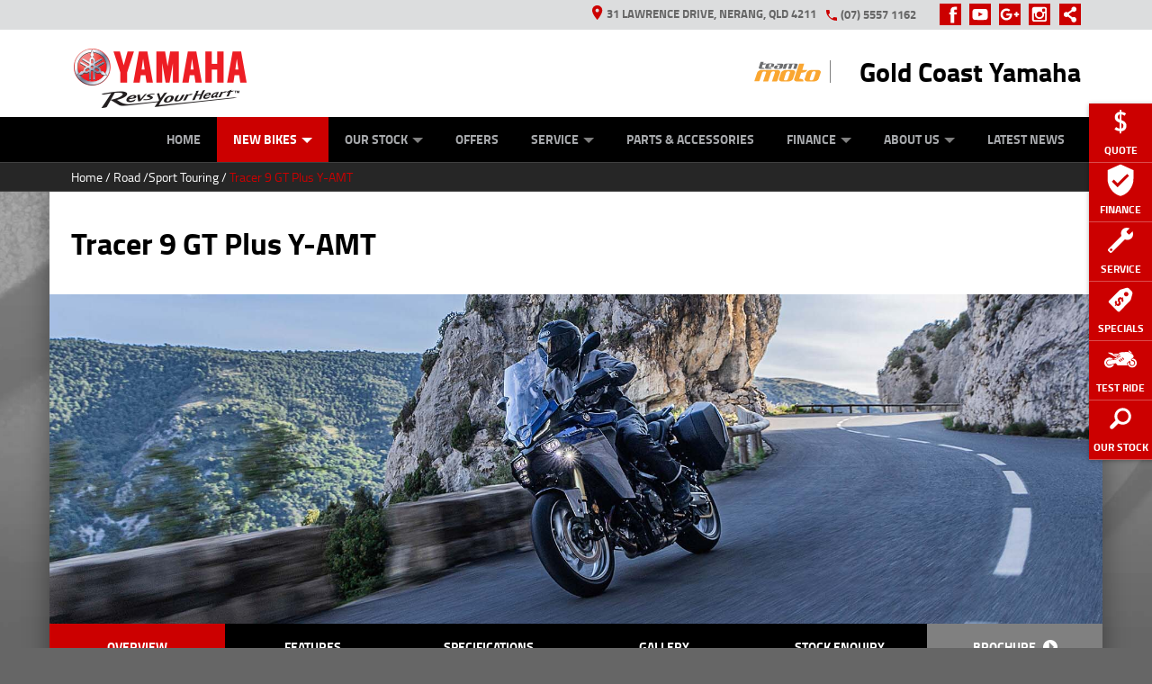

--- FILE ---
content_type: text/html
request_url: https://www.teammotoyamahagoldcoast.com.au/new-bikes/yamaha/tracer-9-gt-plus/
body_size: 59449
content:
<!DOCTYPE html>
<!--[if lt IE 7]>			 <html lang="en" class="no-js ie lt-ie9 lt-ie8 lt-ie7"> <![endif]-->
<!--[if IE 7]>				 <html lang="en" class="no-js ie lt-ie9 lt-ie8"> <![endif]-->
<!--[if IE 8]>				 <html lang="en" class="no-js ie lt-ie9"> <![endif]-->
<!--[if gt IE 8]>			 <html lang="en" class="no-js ie ie9"> <![endif]-->
<!--[if !IE]><!--> <html lang="en-AU" class="no-js no-ie" dir="ltr"> <!--<![endif]-->
<head>
	<meta charset="utf-8">
	<meta http-equiv="X-UA-Compatible" content="IE=edge">
	<meta content="width=device-width, initial-scale=1" name="viewport">

	<title>Yamaha Tracer 9 GT Plus for sale at Gold Coast Yamaha in Nerang, QLD | Specifications and Review Information</title>
	
	<meta name="description" content="Looking for a Yamaha Tracer 9 GT Plus in Gold Coast QLD? For all the latest information and pricing on the Yamaha Tracer 9 GT Plus visit Gold Coast Yamaha. Book a test ride or get a quote.">
	
	<meta name="author" content="Gold Coast Yamaha">

	<meta name="viewport" content="width=device-width, initial-scale=1.0">
	
<script type="application/ld+json">
{
    "@context": "http://schema.org/",
    "@type": "AutoDealer",
    "name": "Gold Coast Yamaha",
    "description": "Gold Coast Yamaha provides quality new and used Motorbikes in Gold Coast, Queensland, including Yamaha Enduro, Yamaha Touring and Yamaha Cruiser.",
    "image": "http://www.teammotoyamahagoldcoast.com.au/motorcycles/brand/yamaha/images/yamaha-logo.png",
    "url": "http://www.teammotoyamahagoldcoast.com.au",
    "logo": "http://www.teammotoyamahagoldcoast.com.au/motorcycles/brand/yamaha/images/yamaha-logo.png",
    "sameAs": ["https://www.facebook.com/teammotomotorcycles", "https://www.youtube.com/channel/UC-ikXBlO1Dh6FYvADPuBAsA", "https://plus.google.com/+TeamMotoYamahaGoldCoastNerang/about", "http://www.instagram.com/teammotomotorcycles/"],
    "address": {
        "@type": "PostalAddress",
        "addressLocality": "Nerang",
        "addressRegion": "QLD",
        "postalCode": "4211",
        "streetAddress": "31 Lawrence Drive"
    },
    "telephone": "(07) 5557 1162",
    "openingHours": ["Mo-Fr 8:30-17:30", "Sa 8:30-16:00"]
}
</script>
	<meta name="google-site-verification" content="VrZ5aE5UldZe0YUzaB7d5QhJU-06tnOa2c11ZCp0O2g" />

	<link rel="shortcut icon" href="/motorcycles/brand/yamaha/images/yamaha-logo.png">
	<link rel="apple-touch-icon" href="/motorcycles/brand/yamaha/images/apple-touch-icon.png"><!-- non-Retina iPhone, iPod Touch, and Android 2.1+ devices -->
	<link rel="apple-touch-icon" sizes="72x72" href="/motorcycles/brand/yamaha/images/apple-touch-icon-72x72.png"><!-- first- and second-gen iPad -->
	<link rel="apple-touch-icon" sizes="57x57" href="/motorcycles/brand/yamaha/images/apple-touch-icon-57x57.png"><!-- Standard iPhone -->
	<link rel="apple-touch-icon" sizes="114x114" href="/motorcycles/brand/yamaha/images/apple-touch-icon-114x114.png"><!-- iPhone with high-resolution Retina display -->
	<link rel="apple-touch-icon" sizes="144x144" href="/motorcycles/brand/yamaha/images/apple-touch-icon-144x144.png"><!-- third-gen iPad with high-resolution Retina display -->
	
	<meta property="og:image" content="/motorcycles/brand/yamaha/images/yamaha-logo.png">
	<meta name="og:image:type" content="image/png">
	
	<meta name="og:image:width" content="2000">
	<meta name="og:image:height" content="2000">
	<meta property="og:type" content="website">
	<meta property="og:site_name" content="Gold Coast Yamaha">
	<meta property="og:locale" content="en_AU">

	<meta property="og:title" content="Gold Coast Yamaha - Tracer 9 GT Plus">
	<meta property="og:url" content="http://www.teammotoyamahagoldcoast.com.au/new-bikes/yamaha/tracer-9-gt-plus/">
	<meta property="og:description" content="Looking for a Yamaha Tracer 9 GT Plus Y-AMT in Gold Coast? For all the latest information on the Yamaha Tracer 9 GT Plus Y-AMT visit Gold Coast Yamaha. Book a test ride or get a quote.">

	<link rel="canonical" href="https://www.teammotoyamahagoldcoast.com.au/new-bikes/yamaha/tracer-9-gt-plus/">
	
	<script src="/motorcycles//includes/js/vendor/modernizr-2.6.2-respond-1.1.0.min.js"></script><!-- must load after style sheet to work in < ie8-->
	<script src='/ssl/include/mapbox/js/mapbox.js'></script>
	<!-- Added Mapbox stylesheet version 0.54.1 -->
	<link media rel="stylesheet" type="text/css" href="/ssl/include/mapbox/scss/mapbox-gl-0.54.1.css">
	<script src='/ssl/include/mapbox/js/mapbox-gl-0.54.1.js?fingerprint=20200528124215'></script>

	<script>
		// execute a function when Jquery is ready. Else wait for 100ms and try again.
		function jQueryReady(execFunction) {
			document.addEventListener('readystatechange', event => {
			    if (event.target.readyState === "complete") {
					execFunction();
			    }
			});

		  }

		// Extend ReplaceAll function
		String.prototype.replaceAll = function(search, replacement) {
		    var target = this;
		    return target.replace(new RegExp(search, 'g'), replacement);
		};
	</script>

	<!--[if ie]>
	
		<link rel="stylesheet" type="text/css" href="/motorcycles/brand/yamaha/css/production-ie-lib.css">
		<link rel="stylesheet" type="text/css" href="/motorcycles/brand/yamaha/css/production-ie.css">
	
	<![endif]-->
	<!--[if !IE]><!-->
	

	<link rel="stylesheet" type="text/css" href="/motorcycles/brand/yamaha/css/production.css?key=710202453316"><!-- brand specific css file -->
	
	<!--<![endif]-->
	
	<script src="/motorcycles/includes/js/vendor/modernizr-2.6.2-respond-1.1.0.min.js"></script><!-- must load after style sheet to work in < ie8-->
	<script src='/ssl/include/mapbox/js/mapbox.js'></script>

	<script>
		var brandDirectory = "motorcycles"; // This is used by centralised stock pages
		var rootPath = "motorcycles";
		var imagesFilePath = "/motorcycles/brand/yamaha/images/";
	</script>
</head>
<body class="yamaha tracer-9-gt-plus page start-page vehicles yamaha teammoto-franchise gold-coast-yamaha">
	<svg width="0" height="0" viewBox="0 0 0 0" xmlns="http://www.w3.org/2000/svg" xmlns:xlink="http://www.w3.org/1999/xlink" style="display: none;" >
	<symbol id="icon-close" viewBox="0 0 18 18">
		<desc>Close Button X</desc>
		<polygon points="18,0.7 17.3,0 9,8.2 0.7,0 0,0.7 8.3,9 0,17.2 0.7,17.9 9,9.7 17.3,17.9 18,17.2 9.7,9"/>
	</symbol>
	<symbol id="icon-page-heading" viewBox="0 0 17 25">
		<desc>Page Heading Polygon</desc>
		<polygon class="page-heading-polygon" points="10.8,25 0,25 6.2,0 17,0 "/>
	</symbol>

	<symbol id="icon-location" viewBox="0 0 12 16">
		<desc>location marker icon</desc>
		<path d="M4.2,7C4.6,7.4,5,7.6,5.6,7.6S6.6,7.4,7,7c0.4-0.4,0.6-0.9,0.6-1.4S7.4,4.6,7,4.2 C6.6,3.8,6.2,3.6,5.6,3.6s-1,0.2-1.4,0.6C3.8,4.6,3.6,5,3.6,5.6S3.8,6.6,4.2,7L4.2,7z M11.2,5.6c0,0.8-0.2,1.7-0.6,2.7 c-0.4,1-1,2.2-1.8,3.5c-0.8,1.3-1.7,2.5-2.6,3.6L5.6,16c-0.4-0.4-0.9-1.1-1.7-2.1c-0.8-1.1-1.4-2-1.9-2.8S1,9.3,0.6,8.3 C0.2,7.3,0,6.4,0,5.6c0-1.5,0.5-2.9,1.6-4S4,0,5.6,0s2.9,0.5,4,1.6C10.7,2.7,11.2,4,11.2,5.6z"/>
	</symbol>
	<symbol id="icon-phone" viewBox="0 0 14 14">
		<desc>phone icon</desc>
		<path d="M13.2,9.7c0.4,0,0.8,0.3,0.8,0.8v2.7c0,0.2-0.1,0.4-0.2,0.5c-0.2,0.2-0.3,0.2-0.5,0.2 c-2.4,0-4.6-0.6-6.7-1.8c-2-1.2-3.6-2.8-4.8-4.8C0.6,5.4,0,3.2,0,0.8c0-0.2,0.1-0.4,0.2-0.5C0.4,0.1,0.6,0,0.8,0h2.7 c0.4,0,0.8,0.4,0.8,0.8c0,1,0.1,1.9,0.4,2.8c0.1,0.3,0,0.6-0.2,0.8L2.8,6.1c1.1,2.3,2.9,4,5.1,5.1l1.7-1.7c0.2-0.2,0.5-0.3,0.8-0.2 C11.3,9.6,12.3,9.7,13.2,9.7z"/>
	</symbol>
	<symbol id="icon-arrow-down" viewBox="0 0 12 6">
		<desc>Icon arrow down</desc>
		<polygon points="12,0 6,6 0,0 "/>
	</symbol>
	<symbol id="icon-facebook" viewBox="0 0 22 22">
		<desc>icon of Facebook logo</desc>
		<path d="M11.3,11H9.9V8.9h1.4c0,0,0-2.1,0-2.5c0-0.4,0.3-3.1,3.8-3.1c0.5,0,1.8,0,2.5,0c0,0.7,0,2.8,0,2.8c-0.7,0-1.5,0-1.9,0c-0.4,0-0.9,0.4-0.9,0.7c0,0.3,0,2.2,0,2.2s2.5,0,2.8,0c-0.1,1.4-0.3,2.1-0.3,2.1h-2.5v8.5h-3.5V11z"/>
	</symbol>
	<symbol id="icon-twitter" viewBox="0 0 22 22">
		<desc>icon of Twitter logo</desc>
		<path d="M18.4,6.4c-0.5,0.2-1.1,0.4-1.8,0.5c0.6-0.4,1.1-1,1.3-1.7c-0.6,0.3-1.2,0.6-1.9,0.7
			c-0.6-0.6-1.4-1-2.2-1c-1.7,0-3.1,1.4-3.1,3.1c0,0.2,0,0.5,0.1,0.7C8.4,8.6,6.1,7.4,4.6,5.5C4.3,6,4.2,6.5,4.2,7
			c0,1.1,0.5,2,1.4,2.5c-0.5,0-1-0.2-1.4-0.4c0,0,0,0,0,0c0,1.5,1.1,2.7,2.4,3c-0.3,0.1-0.5,0.1-0.8,0.1c-0.2,0-0.4,0-0.6-0.1c0.4,1.2,1.5,2.1,2.9,2.1c-1,0.8-2.4,1.3-3.8,1.3c-0.2,0-0.5,0-0.7,0c1.4,0.9,3,1.4,4.7,1.4c5.6,0,8.7-4.7,8.7-8.7c0-0.1,0-0.3,0-0.4C17.5,7.5,18,7,18.4,6.4z"/>
	</symbol>
	<symbol id="icon-youtube" viewBox="0 0 22 22">
		<desc>icon of YouTube logo</desc>
		<path d="M18.7,7.8c0,0-0.2-1.1-0.6-1.6c-0.6-0.6-1.3-0.6-1.6-0.7C14.3,5.4,11,5.4,11,5.4h0c0,0-3.3,0-5.5,0.2c-0.3,0-1,0-1.6,0.7C3.4,6.8,3.3,7.8,3.3,7.8s-0.2,1.3-0.2,2.6v1.2c0,1.3,0.2,2.6,0.2,2.6s0.2,1.1,0.6,1.6c0.6,0.6,1.4,0.6,1.7,0.7c1.3,0.1,5.4,0.2,5.4,0.2s3.3,0,5.5-0.2c0.3,0,1,0,1.6-0.7c0.5-0.5,0.6-1.6,0.6-1.6s0.2-1.3,0.2-2.6v-1.2C18.9,9.1,18.7,7.8,18.7,7.8z M9.4,13.1l0-4.4l4.3,2.2L9.4,13.1z"/>
	</symbol>
	<symbol id="icon-linkedin" viewBox="0 0 22 22">
		<desc>icon of LinkedIn logo</desc>
		<path d="M6.9,18.5H3.7v-10h3.1V18.5z M5.3,7.1c-1,0-1.8-0.8-1.8-1.8c0-1,0.8-1.8,1.8-1.8c1,0,1.8,0.8,1.8,1.8C7.1,6.3,6.3,7.1,5.3,7.1z M18.5,18.5h-3.1v-4.9c0-1.2,0-2.7-1.6-2.7c-1.6,0-1.9,1.3-1.9,2.6v4.9H8.8v-10h3v1.4h0c0.4-0.8,1.4-1.6,2.9-1.6c3.1,0,3.7,2.1,3.7,4.8V18.5z"/>
	</symbol>
	<symbol id="icon-googleplus" viewBox="0 0 22 22">
		<desc>icon of Google+ logo</desc>
		<path d="M7.5,10.1v2.1H11c-0.1,0.9-1,2.6-3.4,2.6c-2.1,0-3.7-1.7-3.7-3.8c0-2.1,1.7-3.8,3.7-3.8c1.2,0,2,0.5,2.4,0.9l1.6-1.6C10.5,5.6,9.2,5,7.5,5c-3.3,0-6,2.7-6,6c0,3.3,2.7,6,6,6c3.5,0,5.8-2.5,5.8-5.9c0-0.4,0-0.7-0.1-1H7.5L7.5,10.1L7.5,10.1z"/>
		<polygon points="20.5,10.1 18.8,10.1 18.8,8.4 17,8.4 17,10.1 15.3,10.1 15.3,11.9 17,11.9 17,13.6 18.8,13.6 18.8,11.9 20.5,11.9"/>
	</symbol>
	<symbol id="icon-pintarest" viewBox="0 0 22 22">
		<desc>icon of Pintarest logo</desc>
		<path d="M11.2,2.7c-4.3,0-6.6,2.9-6.6,6.1c0,1.5,0.8,3.3,2,3.9c0.2,0.1,0.3,0,0.3-0.1c0-0.1,0.2-0.8,0.3-1.1c0-0.1,0-0.2-0.1-0.3c-0.4-0.5-0.7-1.4-0.7-2.3c0-2.2,1.7-4.4,4.5-4.4c2.5,0,4.2,1.7,4.2,4.1c0,2.7-1.4,4.6-3.2,4.6c-1,0-1.7-0.8-1.5-1.8c0.3-1.2,0.8-2.5,0.8-3.3c0-0.8-0.4-1.4-1.3-1.4c-1,0-1.8,1-1.8,2.4c0,0.9,0.3,1.5,0.3,1.5s-1,4.2-1.2,5c-0.3,1.3,0,3.5,0.1,3.7c0,0.1,0.1,0.1,0.2,0.1c0.1-0.1,1.3-1.9,1.6-3.2c0.1-0.5,0.6-2.4,0.6-2.4c0.3,0.6,1.3,1.2,2.3,1.2c3,0,5.2-2.8,5.2-6.3C17.4,5.2,14.7,2.7,11.2,2.7z"/>
	</symbol>
	<symbol id="icon-share" viewBox="0 0 22 22">
		<desc>icon of Share logo</desc>
		<path d="M14.9,13.7c-0.5,0-1,0.1-1.3,0.4l-3.8-2.7c0-0.1,0-0.2,0-0.4c0-0.1,0-0.2,0-0.4l3.8-2.7c0.4,0.2,0.9,0.4,1.3,0.4c1.5,0,2.6-1.2,2.6-2.6c0-1.4-1.2-2.6-2.6-2.6s-2.6,1.2-2.6,2.6c0,0.2,0,0.4,0.1,0.7L8.7,9c-0.4-0.3-1-0.5-1.6-0.5c-1.5,0-2.6,1.2-2.6,2.6c0,1.4,1.2,2.6,2.6,2.6c0.6,0,1.2-0.2,1.6-0.5l3.6,2.6c-0.1,0.2-0.1,0.4-0.1,0.7c0,1.4,1.2,2.6,2.6,2.6c1.5,0,2.6-1.2,2.6-2.6C17.5,14.8,16.3,13.7,14.9,13.7z"/>
	</symbol>
	<symbol id="icon-quote" viewBox="0 0 40 40">
		<desc>Get a Quote Icon</desc>
		<path d="M20.8,33.2l-1.7,0l0-2.5c-1,0-2-0.3-3.1-0.6c-1-0.4-1.9-0.9-2.7-1.5l1.9-2.5c0.6,0.5,1.2,0.9,1.9,1.2c0.7,0.3,1.3,0.5,1.9,0.5l0-6.5c-0.7-0.2-1.4-0.5-2-0.9c-0.6-0.3-1.2-0.7-1.7-1.2c-0.5-0.5-0.9-1-1.2-1.7c-0.3-0.6-0.4-1.4-0.4-2.3c0-0.9,0.1-1.7,0.4-2.4c0.3-0.7,0.7-1.3,1.2-1.8c0.5-0.5,1.1-0.9,1.8-1.2c0.7-0.3,1.4-0.5,2.1-0.5l0-2.4l1.7,0l0,2.4c0.9,0,1.9,0.2,2.8,0.5c0.9,0.3,1.8,0.8,2.5,1.4l-1.8,2.5c-0.4-0.4-1-0.8-1.6-1.1c-0.6-0.3-1.3-0.4-1.9-0.4l0,6.2c0.7,0.3,1.4,0.6,2.1,0.9c0.7,0.3,1.3,0.7,1.8,1.2c0.5,0.5,0.9,1.1,1.3,1.7c0.3,0.7,0.5,1.5,0.5,2.5c0,0.9-0.1,1.7-0.4,2.5c-0.3,0.7-0.7,1.4-1.2,1.9c-0.5,0.5-1.1,0.9-1.8,1.2c-0.7,0.3-1.5,0.5-2.3,0.5L20.8,33.2z M19.2,12.1c-0.5,0.1-1,0.3-1.5,0.8c-0.4,0.5-0.7,1.1-0.7,2c0,0.4,0.1,0.8,0.2,1.1c0.1,0.3,0.3,0.6,0.4,0.8c0.2,0.2,0.4,0.4,0.7,0.6c0.3,0.2,0.5,0.3,0.8,0.4L19.2,12.1z M23.2,24.8c0-0.9-0.2-1.6-0.7-2c-0.5-0.4-1-0.8-1.6-1.1l0,6c0.6-0.1,1.2-0.3,1.6-0.8C22.9,26.4,23.2,25.7,23.2,24.8z"/>
	</symbol>
	<symbol id="icon-brochures" viewBox="0 0 40 40">
		<desc>Download a Brochure Icon</desc>
		<path d="M29.7,22.4c-0.2,0-0.4,0.2-0.4,0.4l0,6.5c0,0.2-0.2,0.4-0.4,0.4l-18.2,0c-0.2,0-0.4-0.2-0.4-0.4l0-6.5c0-0.2-0.2-0.4-0.4-0.4l-2.8,0c-0.2,0-0.4,0.2-0.4,0.4l0,9.7c0,0.2,0.2,0.4,0.4,0.4l25.4,0c0.2,0,0.4-0.2,0.4-0.4l0-9.7c0-0.2-0.2-0.4-0.4-0.4L29.7,22.4z"/>
		<path d="M22.6,17.6c-0.3,0-0.6-0.3-0.6-0.6l0-9.3c0-0.3-0.3-0.6-0.6-0.6l-2.8,0c-0.3,0-0.6,0.3-0.6,0.6l0,9.3c0,0.3-0.3,0.6-0.6,0.6l-3.4,0c-0.3,0-0.4,0.2-0.3,0.5l5.9,8.6c0.2,0.3,0.5,0.3,0.7,0l5.9-8.6c0.2-0.3,0.1-0.5-0.3-0.5L22.6,17.6L22.6,17.6z"/>
	</symbol>
	<symbol id="icon-service" viewBox="0 0 40 40">
		<desc>Book a Service Icon</desc>
		<path d="M27,11.3c-0.6-0.6-0.3-1.2,0.2-1.7c0.5-0.5,2.9-2.9,2.9-2.9s-4.5-2-7.7,1.1S21.1,15,21.1,15S8.5,27.6,7.3,28.7s-1.5,2-1.2,2.7l2.4,2.5c0.7,0.4,1.6,0.1,2.7-1.2S25,19,25,19s4.1,1.8,7.2-1.3c3.1-3.1,1.2-7.6,1.2-7.6s-2.4,2.4-2.9,2.9c-0.5,0.5-1.2,0.7-1.8,0.2L27,11.3z M10.6,29.5c0.5,0.5,0.5,1.4,0,2c-0.5,0.5-1.4,0.5-2,0s-0.5-1.4,0-2C9.2,29,10.1,29,10.6,29.5z"/>
	</symbol>
	<symbol id="icon-specials" viewBox="0 0 40 40">
		<desc>Specials Icon</desc>
		<path d="M32.6,10.8c0.6,0.6,0.9,1.7,0.7,2.5l-1.7,6c-0.2,0.8-0.9,1.9-1.5,2.5L19.1,33c-0.6,0.6-1.5,0.6-2.1,0l-9.8-9.7c-0.6-0.6-0.6-1.5,0-2.1l11-11.1c0.6-0.6,1.7-1.3,2.5-1.5l6-1.8c0.8-0.2,1.9,0,2.5,0.6L32.6,10.8z M28.1,12.1c-1-1-2.5-0.9-3.5,0c-1,1-0.9,2.5,0,3.5c1,1,2.5,0.9,3.5,0C29.1,14.6,29.1,13,28.1,12.1z M13.6,26.2l0.8,0.8l0.9-0.9c1.4,1.2,2.8,1.3,4.2-0.2c2.4-2.4-1.4-4.7,0.1-6.2c0.5-0.5,0.9-0.5,1.4,0c0.2,0.2,0.3,0.5,0.3,0.7c-0.1,0.3-0.3,0.5-0.6,0.8l1.6,1.6l0.2-0.2c1-1,1.2-2.3,0-3.8l0.7-0.7l-0.8-0.8l-0.7,0.7c-1.5-1.3-2.9-0.9-3.9,0.1c-2.6,2.6,1.3,4.8-0.2,6.3c-0.4,0.4-0.9,0.6-1.5,0c-0.6-0.6-0.3-1.1,0.2-1.6l0.2-0.2l-1.6-1.6l-0.5,0.5c-1.3,1.3-0.8,2.6,0.2,3.7L13.6,26.2z"/>
	</symbol>
	<symbol id="icon-yamaha-finance" viewBox="0 0 24 24">
		<desc>Finance Icon</desc>
		<path d="M16.19 2H7.81C4.17 2 2 4.17 2 7.81V16.18C2 19.83 4.17 22 7.81 22H16.18C19.82 22 21.99 19.83 21.99 16.19V7.81C22 4.17 19.83 2 16.19 2ZM11.03 17.66C11.32 17.95 11.32 18.43 11.03 18.72C10.88 18.87 10.69 18.94 10.5 18.94C10.31 18.94 10.12 18.87 9.97 18.72L8.25 17L6.53 18.72C6.38 18.86 6.19 18.94 6 18.94C5.81 18.94 5.62 18.87 5.47 18.72C5.18 18.43 5.18 17.95 5.47 17.66L7.19 15.94L5.47 14.22C5.18 13.93 5.18 13.45 5.47 13.16C5.76 12.87 6.24 12.87 6.53 13.16L8.25 14.88L9.97 13.16C10.26 12.87 10.74 12.87 11.03 13.16C11.32 13.45 11.32 13.93 11.03 14.22L9.31 15.94L11.03 17.66ZM10.5 8.81H6C5.59 8.81 5.25 8.47 5.25 8.06C5.25 7.65 5.59 7.31 6 7.31H10.5C10.91 7.31 11.25 7.65 11.25 8.06C11.25 8.47 10.91 8.81 10.5 8.81ZM18 18.56H13.5C13.09 18.56 12.75 18.22 12.75 17.81C12.75 17.4 13.09 17.06 13.5 17.06H18C18.41 17.06 18.75 17.4 18.75 17.81C18.75 18.22 18.41 18.56 18 18.56ZM18 14.81H13.5C13.09 14.81 12.75 14.47 12.75 14.06C12.75 13.65 13.09 13.31 13.5 13.31H18C18.41 13.31 18.75 13.65 18.75 14.06C18.75 14.47 18.41 14.81 18 14.81ZM18 8.81H16.52V10.31C16.52 10.72 16.18 11.06 15.77 11.06C15.36 11.06 15.02 10.72 15.02 10.31V8.81H13.5C13.09 8.81 12.75 8.47 12.75 8.06C12.75 7.65 13.09 7.31 13.5 7.31H15.02V5.81C15.02 5.4 15.36 5.06 15.77 5.06C16.18 5.06 16.52 5.4 16.52 5.81V7.31H18C18.41 7.31 18.75 7.65 18.75 8.06C18.75 8.47 18.41 8.81 18 8.81Z"/>
	</symbol>
	<symbol id="icon-test-ride" viewBox="0 0 40 40">
		<desc>Book a Test Ride Icon</desc>
		<path d="M19.3,17.3c-1.2,0.8-4.7,3.2-4.7,3.2s-1.6,0.1-1.7,0.1s-0.3-0.1-0.3-0.5c-0.1-0.3-0.2-0.5,0.1-0.6s1.1,0,1.1,0s0-0.3,0.3-0.5c0.3-0.2,0.8-0.1,0.8-0.1s0.1-0.3,0.4-0.5c0.4-0.2,0.8,0,0.8,0l1.9-1.5L19.3,17.3z M17.7,14c-0.4,0-3.1-0.1-4.4-0.1c-0.4,0-0.5,0.3-0.4,0.4c0.4,0.4,1.1,1,1.6,1.1c0.6,0.1,2.5-0.5,3.3-0.8C18.7,14.3,18.2,14,17.7,14z M29.7,12.2c0.6,0.4,3,1.5,3.1,1.4s0-0.6-0.8-1.3s-2.2-1.8-2.8-1.9C28.7,10.3,29.1,11.8,29.7,12.2z M21.8,19.2c-0.2-0.2-0.2-0.6,0-0.8c0.2-0.2,0.6-0.2,0.8,0l1.3,1.4c0.2,0.2,0.2,0.6,0,0.8s-0.6,0.2-0.8,0L21.8,19.2z M20,20.3c-0.2-0.2-0.2-0.6,0-0.8c0.2-0.2,0.6-0.2,0.8,0l1.3,1.4c0.2,0.2,0.2,0.6,0,0.8s-0.6,0.2-0.8,0L20,20.3z M18.2,21.4c-0.2-0.2-0.2-0.6,0-0.8s0.6-0.2,0.8,0l1.3,1.4c0.2,0.2,0.2,0.6,0,0.8c-0.2,0.2-0.6,0.2-0.8,0L18.2,21.4z M5,23.9c0,1.4,1.1,2.6,2.5,2.5c1.6-0.2,7.4-1.8,7.4-1.8l1.9,2.5h11c0,0-0.4-2-0.5-2.2c0-0.2-0.1-0.5,0.3-0.8c0.1-0.1,1.3-1.1,2.6-2.3c0.3,0.4,0.7,0.8,1,1.3c-0.3,0.4-0.5,0.9-0.5,1.4c0,1.3,1,2.3,2.3,2.3c1.3,0,2.3-1,2.3-2.3s-1-2.3-2.3-2.3c-0.1,0-0.3,0-0.4,0c-0.4-0.5-0.8-1.1-1.1-1.6c1.1-1,2-1.8,2.4-2.1c0.4-0.4,0.8-0.9,0.6-1.7s-0.3-1.5-1.7-2.4c-2-1.3-4.1-2.4-4.7-2.4s-6.2,0.3-7.5,0.4c-1,0.1-2.3,0.9-2.8,1.1c-0.1,0.1,0,0.2,0.1,0.2c0.4,0.2,1.5,0.6,1.8,0.8c0.1,0.1,0,0.2-0.1,0.2c-0.7,0.3-4.1,1.2-5.1,1.4c-0.1,0-0.3,0-0.4-0.1c-0.7-0.5-2.9-2.4-3.5-3c-0.1-0.1-0.2-0.1-0.4-0.1c-0.7,0-3.1-0.1-4-0.2c-0.2,0-0.5,0.2-0.2,0.3c0.4,0.3,7.7,4.2,8,4.4c0.5,0.3,1.3,0.3,1.8-0.1c0.3-0.3,0.9-0.7,1.2-1c0.1-0.1,0.2-0.1,0.3-0.1c0.6,0.1,2.4,0.3,2.7,0.4c0.3,0,0.4,0.3,0.1,0.5c-0.4,0.3-5.5,3.8-5.5,3.8s-5.8,0.3-7.3,0.3C6.1,21.4,5,22.5,5,23.9z M27.9,24.8c0.2,2.6,2.4,4.6,5.1,4.6c2.8,0,5.1-2.3,5.1-5.1c0-2.5-1.7-4.5-4.1-5c-0.5,0.5-1.2,1.1-1.9,1.7c0.3-0.1,0.5-0.1,0.8-0.1c1.9,0,3.4,1.5,3.4,3.4c0,1.9-1.5,3.4-3.4,3.4c-1.9,0-3.4-1.5-3.4-3.4c0-0.4,0.1-0.8,0.2-1.2C28.9,23.9,28.2,24.5,27.9,24.8z M2,24c0,3.1,2.5,5.6,5.6,5.6c2.5,0,4.6-1.6,5.3-3.8l-3.2,0.8c-0.6,0.5-1.3,0.8-2.1,0.8c-1.9,0-3.4-1.5-3.4-3.4c0-1.9,1.5-3.4,3.4-3.4c0.3,0,0.6,0.1,0.9,0.1l3.6-0.2c-1-1.3-2.6-2.2-4.5-2.2C4.5,18.4,2,20.9,2,24z"/>
	</symbol>
	<symbol id="icon-four-wheeler" viewBox="0 0 40 40">
		<desc>Four Wheeler</desc>
		<path d="M25.67,16.53c0.6,0.03,1.62,0.07,2.25-0.03c0.51-0.01,1.01-0.02,1.52-0.03c1.02-0.02,2.03-0.04,3.05-0.05c1.27-0.02,2.55-0.04,3.82-0.05c0.51-0.01,1.02-0.02,1.53-0.03c0.54-0.08,1.48-0.06,2.04-0.01c0.03,0.09,0.04,0.18,0.04,0.32c-0.04,0.01-0.09,0.03-0.13,0.04c0.07,0.16,0.19,0.28,0.23,0.47c-0.08,0.14-0.17,0.27-0.25,0.41c0,0.54,0.01,1.08,0.01,1.62c-0.01,0.18-0.02,0.35-0.03,0.53c0.01,0.06,0.07,0.11,0.08,0.15c0.08,0.22-0.04,0.6-0.08,0.74c-0.05,0.17-0.16,0.65-0.29,0.72c-0.18,0.09-0.41,0-0.61,0.05c-0.1,0.04-0.2,0.09-0.29,0.13c0,0.03,0,0.05,0,0.08c-0.05,0-0.11,0.01-0.16,0.01c-0.01,0.09-0.01,0.15,0.04,0.19c0.14,0.04,0.28,0.08,0.43,0.12c0.01,0.03,0.02,0.05,0.03,0.08c0.19,0.16,0.34-0.18,0.44,0.29c0,0.08,0.01,0.17,0.01,0.25c-0.12-0.08-0.33-0.14-0.45-0.09c0,0.4,0,0.81,0,1.21c-0.05,0-0.1-0.01-0.15-0.01c0-0.57,0-1.14,0-1.72c-0.16-0.05-0.33-0.11-0.49-0.16c0-0.09-0.01-0.19-0.01-0.28c-0.28,0.03-0.55,0.2-0.85,0.15c-0.08-0.04-0.17-0.07-0.25-0.11c-0.16,0.02-0.32,0.04-0.48,0.05c-0.08-0.04-0.15-0.07-0.23-0.11c-0.2,0-0.39,0-0.59,0c-0.01,0.1,0,0.13,0.05,0.17c0.09-0.01,0.16,0.02,0.23,0.07c0,0,0,0.01,0,0.01c0,0.54-0.97,0.25-1.34,0.44c0,0.01,0.01,0.02,0.01,0.03c0.41,0.2,0.49,0.92,0.72,1.3c0.11,0.16,0.22,0.33,0.33,0.49c0.15,0.12,0.33,0.18,0.47,0.32c0.12,0.12,0.32,0.45,0.27,0.68c-0.04,0-0.07,0-0.11,0c0,0.07,0,0.14,0,0.21c1.04,0.74,1.76,2.92,1.24,4.63c-0.39,1.27-1.5,2.64-2.74,3.03c-0.63,0-1.26,0-1.89,0c-0.51,0-1.03,0-1.54,0c-0.57-0.19-1.02-0.62-1.45-0.96c-0.98-0.76-1.88-1.83-1.89-3.55c-1.39,0-2.78-0.09-4.15,0.12c-2.59,0-5.19,0-7.78,0c-0.88-0.01-1.76-0.02-2.65-0.03c-0.43,0.01-0.85,0.02-1.28,0.03c-0.18-0.04-0.57-0.12-0.8-0.07c-0.09,0.02-0.29,0.06-0.41,0.03c-0.12-0.03-0.34-0.08-0.48-0.05c0.04,2.01-1.69,3.97-3.15,4.5c-0.42,0-0.84,0-1.26,0c-0.42,0-1.78,0.09-2.05-0.04c-1.53-0.75-2.54-1.75-2.9-3.69c-0.08-0.41-0.09-1.03,0-1.45c0.08-0.28,0.15-0.56,0.23-0.84c0.09-0.2,0.18-0.39,0.27-0.59c-0.14-0.22-0.28-0.43-0.43-0.65c-0.3,0.01-0.61,0.11-0.92,0.05c-0.02-0.03-0.04-0.06-0.07-0.09c0-0.03-0.01-0.05-0.01-0.08c0.14-0.19,0.5-0.19,0.8-0.21c-0.01-0.01-0.02-0.02-0.03-0.03c-0.36-0.62-0.73-1.23-1.09-1.85c-0.05-0.19,0.1-0.41,0.13-0.59c0.02-0.44,0.04-0.88,0.07-1.32c0.1-0.34,0.94-0.54,1.38-0.48c0.32-0.2,0.65-0.4,0.97-0.6c0.09-0.06,0.34-0.13,0.31-0.23c-0.09,0-0.19-0.01-0.28-0.01c0-0.01,0.01-0.02,0.01-0.03c0.04,0,0.08-0.01,0.12-0.01c-0.04-0.02-0.08-0.04-0.12-0.07c-0.03-0.18,0.04-0.85,0.15-0.92c0.12-0.08,0.32-0.12,0.45-0.2c0-0.01,0-0.03,0-0.04c-0.05-0.04-0.1-0.09-0.15-0.13c0.01-0.04,0.03-0.07,0.04-0.11c0.08-0.02,0.13-0.06,0.17-0.12c-0.06-0.02-0.19-0.25-0.16-0.33C3.18,18.11,3.37,18,3.5,17.9c0.92-0.67,2.24-0.68,3.57-0.96c0.31-0.05,0.62-0.11,0.93-0.16c0.1-0.05,0.21-0.14,0.36-0.16c0.08,0.02,0.16,0.04,0.24,0.07c0.13,0,0.26,0.01,0.39,0.01c0.13,0.04,0.26,0.19,0.37,0.24c0.2,0,0.4,0.01,0.6,0.01c0.03-0.12,0.19-0.41,0.29-0.45c0.08,0,0.17-0.01,0.25-0.01c0.16-0.09,0.27-0.53,0.31-0.73c0.06-0.07,0.11-0.02,0.2-0.08c0.1-0.16,0.2-0.32,0.29-0.48c-0.05-0.12-0.18-0.53-0.05-0.61c0.2-0.11,0.36-0.01,0.49-0.09c0.01-0.02,0.17-0.57,0.17-0.57c0.07-0.02,0.14-0.04,0.21-0.05c0.74-1.22,1.49-2.44,2.23-3.66c0.18-0.29,0.79-1.07,0.74-1.37c0.07-0.06,0.14-0.15,0.16-0.25c-0.06-0.04-0.15-0.15-0.13-0.23c0.17-0.32,1.03-0.54,1.42-0.68c0.19-0.07,0.41-0.18,0.64-0.23c0.63-0.14,1.31-0.07,1.98-0.19c1.06-0.18,2.36-0.16,3.53-0.16c0.82,0,2.45-0.16,2.79,0.27c0.21,0.26,0.24,0.77,0.2,1.28c0,0.03-0.04,0.25,0,0.33c0.08,0.14,0,1.6,0,2.12C25.68,12.92,25.68,14.73,25.67,16.53z M14.19,16.75c-0.03,0-0.05-0.01-0.08-0.01c-0.03-0.08-0.06-0.15-0.09-0.23c0.01-0.31,0.02-0.63,0.03-0.94c-0.04-0.12-0.18-0.15-0.23-0.24c0-0.05,0.01-0.1,0.01-0.15c-0.02-0.07-0.12-0.14-0.16-0.23c0-0.18,0.1-0.27,0.27-0.28c0.65,0.6,0.99,1.52,1.6,2.17c0.73-0.33,1.43-0.76,2.1-1.16c0.6-0.35,1.2-0.69,1.8-1.04c0.87-0.6,1.74-1.21,2.61-1.81c0.78-0.56,1.56-1.13,2.34-1.69c0.07-0.14,0.13-0.27,0.2-0.41c0-0.17,0-0.34,0-0.51c0-0.49,0.1-1.32-0.04-1.64c-0.09-0.2-0.29-0.24-0.49-0.33c-0.03-0.01-0.61,0.03-0.73,0.03c-0.66,0-1.32,0.01-1.98,0.01c-0.96,0.01-2,0.03-2.89,0.19c-0.44,0.08-0.9,0.01-1.29,0.13c-0.32,0.1-0.61,0.25-0.85,0.44c-0.43,0.33-0.68,0.91-0.97,1.38c-0.15,0.23-0.29,0.45-0.44,0.68c0,0.05,0.01,0.11,0.01,0.16c-0.08,0.12-0.15,0.24-0.23,0.36c0.06,0.13,0.21,0.37,0.13,0.56c-0.31,0.5-0.63,1-0.94,1.5c-0.1,0.16-0.19,0.46-0.37,0.53c-0.15,0.01-0.3,0.03-0.45,0.04c-0.14,0.42-0.7,0.62-0.73,1.13c0.12-0.06,0.23-0.09,0.41-0.07c0,0.03,0,0.05,0,0.08c-0.12,0.38-0.07,0.65,0.01,1c0.91,0.02,0.48,0.71,0.76,1.29c0.07-0.04,0.14-0.09,0.21-0.13c-0.03-0.08-0.09-0.19-0.08-0.25c0.07-0.14,0.36-0.29,0.51-0.36C14.15,16.86,14.18,16.86,14.19,16.75z M14.39,11.96c-0.39,0.63-0.79,1.27-1.18,1.9c0,0.01,0.01,0.02,0.01,0.03c0,0,0.01,0,0.01,0c0.25-0.05,0.27-0.23,0.39-0.41c0.16-0.27,0.81-1.13,0.82-1.42C14.43,12.02,14.41,11.99,14.39,11.96z M14.54,16.2c0,0.15-0.01,0.28-0.04,0.39c0.08-0.04,0.16-0.09,0.24-0.13C14.69,16.37,14.62,16.25,14.54,16.2z M13.57,20.06c-0.03,0-0.05,0-0.08,0c0,0.14-0.08,0.24-0.12,0.36c0,0.08-0.01,0.16-0.01,0.24c-0.03,0.06-0.07,0.03-0.12,0.07c-0.03,0.06-0.06,0.12-0.09,0.17c-0.1,0.02-0.2,0.04-0.31,0.07c-0.04,0.04-0.07,0.08-0.11,0.12c0.08,0.34-0.01,0.8,0.12,1.06c-0.27,0.69,0.05,2.13,0.13,3.01c0,0,0.01,0,0.01,0C13.18,23.46,13.38,21.76,13.57,20.06z M13.3,20.73c0,0.01,0.01,0.02,0.01,0.03C13.31,20.74,13.3,20.73,13.3,20.73z M13.3,20.77c0,0.01,0.01,0.02,0.01,0.03C13.31,20.78,13.3,20.77,13.3,20.77z M2.07,21.96c-0.04,0.32-0.17,0.82-0.33,1.06c0.07,0.15,0.13,0.3,0.2,0.45c0.28,0,0.56,0,0.84,0c-0.01-0.1-0.02-0.2-0.03-0.29c0.02-0.01,0.04-0.02,0.07-0.03c-0.01-0.01-0.02-0.03-0.03-0.04c-0.17-0.14-0.35-0.28-0.52-0.43C2.18,22.48,2.23,22.11,2.07,21.96z M2.71,23.93c-0.37,0.16-0.75,0.33-1.12,0.49c0.21,0.38,0.43,0.76,0.64,1.14c0.37-0.29,0.62-0.76,1.09-0.96c0-0.01,0-0.02,0-0.03c-0.03,0-0.06,0-0.09,0c-0.07-0.19-0.14-0.38-0.21-0.57C2.85,24.02,2.8,23.99,2.71,23.93z"/>
	</symbol>
	<symbol id="icon-fleet" viewBox="0 0 40 40">
		<desc>Icon of two motorcycles from the front</desc>
		<path d="M7.9,12.8c-2.2-0.1-3.2-0.2-3.2-0.2c-0.3,0-0.5,0.2-0.5,0.5l0,0.3c0,0.3,0.2,0.5,0.5,0.5c0,0,0.6,0.2,2.8,0.2C7.6,13.6,7.7,13.2,7.9,12.8z M17.7,13c0-0.3-0.2-0.5-0.5-0.5c0,0-1,0.2-3.2,0.3c0.2,0.4,0.3,0.8,0.4,1.3c2.2-0.1,2.8-0.3,2.8-0.3c0.3,0,0.5-0.2,0.5-0.5L17.7,13z M11,11.6c-1.6,0-2.8,1.3-2.8,2.8c0,1.6,1.3,2.8,2.8,2.8c1.6,0,2.8-1.3,2.8-2.8C13.8,12.9,12.5,11.6,11,11.6z M11,16.1c-0.9,0-1.7-0.8-1.7-1.7c0-0.9,0.8-1.7,1.7-1.7c0.9,0,1.7,0.8,1.7,1.7C12.7,15.4,11.9,16.1,11,16.1z M16.8,7.9c0.9,0,1.7,0.8,1.7,1.7s-0.8,1.7-1.7,1.7c-0.9,0-1.7-0.8-1.7-1.7S15.8,7.9,16.8,7.9z M5.2,7.9c0.9,0,1.7,0.8,1.7,1.7s-0.8,1.7-1.7,1.7s-1.7-0.8-1.7-1.7S4.3,7.9,5.2,7.9z M13.4,30.2c0,1-0.8,1.9-1.9,1.9h-1.1c-1,0-1.9-0.8-1.9-1.9V19.7c0-1,0.8-1.9,1.9-1.9h1.1c1,0,1.9,0.8,1.9,1.9V30.2z M7.5,16.4H7.4c-1,0-1.9,0.8-1.9,1.9v3.9c0,1,0.8,1.9,1.9,1.9h0.2V16.4z M14.4,24h0.2c1,0,1.9-0.8,1.9-1.9v-3.9c0-1-0.8-1.9-1.9-1.9h-0.2V24z"/>
		<path d="M25.9,12.8c-2.2-0.1-3.2-0.2-3.2-0.2c-0.3,0-0.5,0.2-0.5,0.5l0,0.3c0,0.3,0.2,0.5,0.5,0.5c0,0,0.6,0.2,2.8,0.2C25.6,13.6,25.7,13.2,25.9,12.8z M35.8,13c0-0.3-0.2-0.5-0.5-0.5c0,0-1,0.2-3.2,0.3c0.2,0.4,0.3,0.8,0.4,1.3c2.2-0.1,2.8-0.3,2.8-0.3c0.3,0,0.5-0.2,0.5-0.5L35.8,13z M29,11.6c-1.6,0-2.8,1.3-2.8,2.8c0,1.6,1.3,2.8,2.8,2.8c1.6,0,2.8-1.3,2.8-2.8C31.8,12.9,30.6,11.6,29,11.6z M29,16.1c-0.9,0-1.7-0.8-1.7-1.7c0-0.9,0.8-1.7,1.7-1.7c0.9,0,1.7,0.8,1.7,1.7C30.7,15.4,30,16.1,29,16.1z M34.8,7.9c0.9,0,1.7,0.8,1.7,1.7s-0.8,1.7-1.7,1.7c-0.9,0-1.7-0.8-1.7-1.7S33.8,7.9,34.8,7.9z M23.2,7.9c0.9,0,1.7,0.8,1.7,1.7s-0.8,1.7-1.7,1.7s-1.7-0.8-1.7-1.7S22.3,7.9,23.2,7.9z M31.5,30.2c0,1-0.8,1.9-1.9,1.9h-1.1c-1,0-1.9-0.8-1.9-1.9V19.7c0-1,0.8-1.9,1.9-1.9h1.1c1,0,1.9,0.8,1.9,1.9V30.2z M25.6,16.4h-0.2c-1,0-1.9,0.8-1.9,1.9v3.9c0,1,0.8,1.9,1.9,1.9h0.2V16.4z M32.5,24h0.2c1,0,1.9-0.8,1.9-1.9v-3.9c0-1-0.8-1.9-1.9-1.9h-0.2V24z"/>
	</symbol>
	<symbol id="icon-finance" viewBox="0 0 40 40">
		<desc>Icon of square speech bubble with dollar symbol</desc>
		<path d="M29,7.1H10.6c-1.3,0-2.3,1-2.3,2.3l0,25.2l4.6-4.6H29c1.3,0,2.3-1,2.3-2.3V9.4C31.4,8.1,30.3,7.1,29,7.1L29,7.1z M21,25v2.1H19v-2c-1.9-0.1-3.4-0.6-4.5-1.8l1.7-1.7c0.7,0.7,1.7,1.1,3,1.2v-3.4l-0.6-0.1c-1.1-0.2-2-0.5-2.6-1.1c-0.6-0.6-1-1.5-1-2.6c0-2.2,1.5-3.8,3.9-4V9.7H21v1.7c1.5,0.1,2.7,0.6,3.7,1.5L23,14.6c-0.6-0.5-1.4-0.8-2.3-0.9V17l0.7,0.1c1.2,0.2,2,0.5,2.6,1.1c0.7,0.6,1.1,1.6,1.1,2.9C25,23.2,23.4,24.7,21,25L21,25z M19.3,13.7c-1.1,0.2-1.6,0.8-1.6,1.7c0,0.4,0.1,0.7,0.4,1c0.3,0.3,0.7,0.4,1.3,0.5V13.7z M22,19.9c-0.2-0.2-0.7-0.4-1.4-0.5v3.3c1.2-0.1,1.8-0.7,1.8-1.6C22.4,20.5,22.3,20.2,22,19.9z"/>
	</symbol>
	<symbol id="icon-harley" viewBox="0 0 40 40">
		<desc>Harley-Davidson Motorcycle Icon</desc>
		<path d="M34.2,20.7C34.2,20.7,34.2,20.7,34.2,20.7v-0.5c-1.1,0-2.1,0.3-3,0.8l-2.5-4.1c0.9,0.1,1,0.2,1-0.5c0.1-0.7,0-1.5,0-1.9s-0.4-0.6-0.4-0.6s-0.6-0.2-0.8,0c-0.1,0.1-0.8,0.6-1.1,0.8l-1.9-3.1c0.1-0.3,0.2-0.6,0.1-0.8c-0.3-0.4-0.8,0.1-1.1-0.6c-0.3-0.6,0-0.6-0.7-1.2c-0.7-0.7-0.9-1.7-1.1-1.1s-0.2,1.7,0.1,1.8c0.3,0.1,0.9,0.2,0.3,0.5c-0.6,0.3-1.5-0.1-1.3,0.6c0.2,0.7-0.9,1.2-0.7,1.5c0.2,0.4,1.7-1,2.1-0.6c0.3,0.3,1.2,0.8,1.7,0.7l1.3,2.2c-0.1,0-0.3,0-0.3,0.2c-0.2,0.4,0.1,1.3-0.5,1.3c-0.5,0,0-1.7-2-1.5s-7.3,5.3-10,5.6s-2.7-1.6-3.6-1.4c-0.9,0.2-1,1-1.3,0.9c0,0,0.4,0.3-1.1-0.2c-0.6-0.2-1.2-0.2-1.8-0.2c-2,0-3.8,0.8-5.1,2.1l0.8,1.2C0.6,23.6,0,25,0,26.5c0,3.2,2.6,5.8,5.8,5.8c2.2,0,4.1-1.2,5-3c0.5,0.1,1.1,0.1,1.8,0.1c2.9,0,10,0.5,11-0.2c1-0.7,1.1-1.4,1.4-2.9c0.1-0.6,1.1-6.6,1.4-7.7c0.2-1,1.3-0.9,1.8-0.4c0.6,0.6,2.3,3.3,2.3,3.3c-1.5,1.1-2.5,3-2.5,5h0.5c0,3.2,2.6,5.8,5.8,5.8c3.2,0,5.8-2.6,5.8-5.8C40,23.3,37.4,20.7,34.2,20.7z M5.8,30.1c-2,0-3.7-1.6-3.7-3.7c0-2,1.6-3.7,3.7-3.7c0.3,0,0.6,0,0.9,0.1c0.1,0.4-0.1,0.8-0.4,0.9c-0.6,0.1-0.5-0.1-0.5-0.1c-1.5,0-2.8,1.2-2.8,2.8c0,1.5,1.2,2.8,2.8,2.8c0.6,0,1.1-0.2,1.5-0.5c0.2-0.1,0.6,0,1.2,0.1C7.8,29.7,6.9,30.1,5.8,30.1z M16,21.2c-0.4-0.2-0.1-0.4,0.2-0.9c0.3-0.6,0.9-0.9,1.2-0.4c0.3,0.4,0.1,0.9-0.6,0.8C16.2,20.6,16.4,21.4,16,21.2z M17.6,24.4c-1.2-0.5-0.7-1.1,0-1.5c0.3-0.2,1,0.6,1.6,1.2C19.8,24.7,18.8,24.9,17.6,24.4z M24.9,23.2c-0.1,0.9-0.3-2.5-0.7-3.5c-0.4-1.1,1-1.5,1.2-0.8C25.6,19.3,25,22.3,24.9,23.2z M34.2,30.5c-2.2,0-4.1-1.8-4.1-4.1c0-1.2,0.5-2.3,1.4-3.1l0.6,1c-0.5,0.5-0.9,1.3-0.9,2.1l0.5,0.1c0,1.3,1.1,2.4,2.4,2.4c1.3,0,2.4-1.1,2.4-2.4c0-1.3-1-2.4-2.3-2.4l-0.1-0.5c-0.5,0-0.9,0.1-1.3,0.3l-0.6-1c0.6-0.3,1.2-0.5,1.9-0.5c2.2,0,4.1,1.8,4.1,4.1C38.3,28.7,36.5,30.5,34.2,30.5z"/>
	</symbol>
	<symbol id="icon-search" viewBox="0 0 40 40">
		<desc>Search our Stock Icon</desc>
		<path d="M8.8,31.1c0.9,0.9,2.5,0.8,3.5-0.2l5.1-5.1c0.1-0.1,0.2-0.2,0.3-0.4c1.4,0.9,3.1,1.4,4.8,1.4c5.1,0,9.3-4.1,9.3-9.2s-4.1-9.3-9.2-9.3s-9.3,4.1-9.3,9.2c0,1.7,0.4,3.2,1.2,4.6c-0.2,0.1-0.3,0.2-0.4,0.4L9,27.6C8,28.6,7.9,30.2,8.8,31.1z M22.6,23.8c-3.4,0-6.2-2.8-6.2-6.2c0-3.4,2.8-6.2,6.2-6.2c3.4,0,6.2,2.8,6.2,6.2C28.8,21,26,23.8,22.6,23.8z"/>
	</symbol>
	<symbol id="icon-calculator" viewBox="0 0 23 27">
		<desc>Calculator Icon</desc>
		<path d="M19.2,0H3.8C1.7,0,0,1.7,0,3.8v19.5v0C0,25.3,1.7,27,3.8,27h15.4c2.1,0,3.8-1.7,3.8-3.8v0V3.8C23,1.7,21.3,0,19.2,0z M7.2,23.1c0,0.5-0.4,0.9-0.9,0.9H3.6c-0.5,0-0.9-0.4-0.9-0.9v-0.9c0-0.5,0.4-0.9,0.9-0.9h2.7c0.5,0,0.9,0.4,0.9,0.9V23.1z M7.2,18.2c0,0.5-0.4,0.9-0.9,0.9H3.6c-0.5,0-0.9-0.4-0.9-0.9v-0.9c0-0.5,0.4-0.9,0.9-0.9h2.7c0.5,0,0.9,0.4,0.9,0.9V18.2z M7.2,13.3c0,0.5-0.4,0.9-0.9,0.9H3.6c-0.5,0-0.9-0.4-0.9-0.9v-0.9c0-0.5,0.4-0.9,0.9-0.9h2.7c0.5,0,0.9,0.4,0.9,0.9V13.3z M13.7,23.1c0,0.5-0.4,0.9-0.9,0.9h-2.7c-0.5,0-0.9-0.4-0.9-0.9v-0.9c0-0.5,0.4-0.9,0.9-0.9h2.7c0.5,0,0.9,0.4,0.9,0.9V23.1z M13.7,18.2c0,0.5-0.4,0.9-0.9,0.9h-2.7c-0.5,0-0.9-0.4-0.9-0.9v-0.9c0-0.5,0.4-0.9,0.9-0.9h2.7c0.5,0,0.9,0.4,0.9,0.9V18.2z M13.7,13.3c0,0.5-0.4,0.9-0.9,0.9h-2.7c-0.5,0-0.9-0.4-0.9-0.9v-0.9c0-0.5,0.4-0.9,0.9-0.9h2.7c0.5,0,0.9,0.4,0.9,0.9V13.3z M20.2,23.1c0,0.5-0.4,0.9-0.9,0.9h-2.7c-0.5,0-0.9-0.4-0.9-0.9v-0.9c0-0.5,0.4-0.9,0.9-0.9h2.7c0.5,0,0.9,0.4,0.9,0.9V23.1z M20.2,18.2c0,0.5-0.4,0.9-0.9,0.9h-2.7c-0.5,0-0.9-0.4-0.9-0.9v-0.9c0-0.5,0.4-0.9,0.9-0.9h2.7c0.5,0,0.9,0.4,0.9,0.9V18.2z M20.2,13.3c0,0.5-0.4,0.9-0.9,0.9h-2.7c-0.5,0-0.9-0.4-0.9-0.9v-0.9c0-0.5,0.4-0.9,0.9-0.9h2.7c0.5,0,0.9,0.4,0.9,0.9V13.3z M20.3,8.2c0,0.5-0.4,0.9-0.9,0.9H3.6C3,9.1,2.6,8.7,2.6,8.2V4c0-0.5,0.4-0.9,0.9-0.9h15.8c0.5,0,0.9,0.4,0.9,0.9V8.2z"/>
	</symbol>
	<symbol id="icon-shield-tick" viewBox="0 0 25 25">
		<desc>Icon of Shield and Tick Mark</desc>
		<path d="M21.49,11.02c0,2.77-0.85,5.31-2.57,7.61c-1.72,2.29-3.85,3.76-6.41,4.38c-2.56-0.62-4.69-2.08-6.41-4.38c-1.72-2.29-2.57-4.83-2.57-7.61V5.03L12.5,1l8.99,4.03V11.02z M10.49,17.01l8-8l-1.4-1.4l-6.6,6.55l-2.57-2.57l-1.4,1.4L10.49,17.01z"/>
	</symbol>
	<symbol id="icon-arrow-down-large" viewBox="0 0 27 27">
		<desc>More Content Below</desc>
		<polygon points="25.2,12.2 14.5,23.1 14.5,0 12.5,0 12.5,23.1 1.8,12.2 0.4,13.7 13.5,27 26.6,13.7 "/>
	</symbol>
	<symbol id="icon-Lplate" viewBox="0 0 27 27">
		<desc>Learner Approved Motorcycles (LAM)</desc>
		<path class="Lplate-item" d="M22.6,19.9c0,0.5-0.4,1-0.9,1.1L3.1,22.6c-0.5,0-1-0.4-1.1-0.9L0.4,3.1c0-0.5,0.4-1,0.9-1.1l18.6-1.6c0.5,0,1,0.4,1.1,0.9L22.6,19.9z"/>
		<path class="Lplate-item" fill="currentColor" d="M4.6,3.9C4.6,3.9,4.6,3.9,4.6,3.9l4.8-0.4c0,0,0,0,0,0l1,11.8c0,0,0,0,0,0l7.5-0.7c0,0,0,0,0,0l0.3,3.8c0,0,0,0,0,0L6,19.6c0,0,0,0,0,0L4.6,3.9z"/>
	</symbol>
	<symbol id="icon-arrow-right-circle" viewBox="0 0 18 18">
		<desc>View Right Arrow</desc>
		<path d="M18,9c0,5-4,9-9,9s-9-4-9-9s4-9,9-9S18,4,18,9z M13.5,9l-6-6l0,12L13.5,9z"/>
	</symbol>
	<symbol id="icon-instagram" viewBox="0 0 22 22">
		<desc>Icon of Instagram Logo</desc>
		<path d="M5.4,3.5h11.1c1.1,0,1.9,0.9,1.9,1.9v11.1c0,1.1-0.9,1.9-1.9,1.9H5.4c-1.1,0-1.9-0.9-1.9-1.9V5.4C3.5,4.4,4.4,3.5,5.4,3.5L5.4,3.5z M14.4,5.2c-0.4,0-0.7,0.3-0.7,0.7v1.6c0,0.4,0.3,0.7,0.7,0.7h1.7c0.4,0,0.7-0.3,0.7-0.7V5.8c0-0.4-0.3-0.7-0.7-0.7H14.4L14.4,5.2z M16.8,9.8h-1.3c0.1,0.4,0.2,0.8,0.2,1.3c0,2.5-2.1,4.5-4.7,4.5c-2.6,0-4.7-2-4.7-4.5c0-0.4,0.1-0.9,0.2-1.3H5.2v6.3c0,0.3,0.3,0.6,0.6,0.6h10.4c0.3,0,0.6-0.3,0.6-0.6V9.8L16.8,9.8z M11,8C9.4,8,8,9.4,8,11c0,1.6,1.3,2.9,3,2.9c1.7,0,3-1.3,3-2.9C14,9.4,12.7,8,11,8z"/>
	</symbol>
	<symbol id="icon-arrow-left" viewBox="0 0 11 18">
		<desc>Icon of Left Arrow</desc>
		<polygon points="8.6,17.3 0,8.6 8.6,0 10.1,1.4 2.8,8.6 10.1,15.9"/>
	</symbol>
	<symbol id="icon-arrow-left-double" viewBox="0 0 17 18">
		<desc>Icon of Double Left Arrow</desc>
		<polygon points="8.6,17.3 0,8.6 8.6,0 10.1,1.4 2.8,8.6 10.1,15.9"/>
		<polygon points="17.1,17.3 8.5,8.6 17.1,0 18.5,1.4 11.3,8.6 18.5,15.9"/>
	</symbol>
	<symbol id="logo-teammoto" viewBox="0 0 85 28">
		<desc>TeamMoto Logo</desc>
		<g>
			<path d="M28.3,27.1h-5.2c-0.4,0-0.6-0.2-0.4-0.6l3.6-10.7c0.1-0.5,0.1-0.8-0.1-1.1c-0.2-0.3-0.5-0.5-1-0.5h-1.6c-0.5,0-0.9,0.2-1.3,0.5c-0.4,0.3-0.7,0.7-0.9,1.2l-3.6,10.7c-0.1,0.4-0.4,0.6-0.9,0.6h-5.2c-0.4,0-0.6-0.2-0.4-0.6l3.6-10.7c0.2-0.5,0.1-0.8-0.1-1.1c-0.2-0.3-0.6-0.5-1-0.5h-1.6c-0.5,0-0.9,0.2-1.3,0.5c-0.4,0.3-0.7,0.7-0.9,1.2L6.5,26.4c-0.1,0.4-0.4,0.6-0.9,0.6H0.5c-0.4,0-0.6-0.2-0.4-0.6l3.6-10.7c0.3-0.9,1-1.6,2.2-2.3c1.1-0.6,2.4-1,3.7-1h8.1c0.6,0,1.1,0.1,1.6,0.2c0.6-0.1,1.1-0.2,1.7-0.2h8.1c1.3,0,2.4,0.3,3.1,0.9c0.7,0.6,0.9,1.4,0.7,2.3l-3.6,10.7C29,26.8,28.7,27.1,28.3,27.1z"/>
			<path d="M47.2,26.1c-1.2,0.6-2.4,1-3.7,1h-8.1c-1.3,0-2.4-0.3-3.1-0.9c-0.7-0.6-0.9-1.4-0.7-2.3l2.7-8.1c0.3-0.9,1-1.6,2.2-2.3c1.2-0.6,2.4-1,3.7-1h8.1c1.3,0,2.4,0.3,3.1,0.9c0.7,0.6,0.9,1.4,0.7,2.3l-2.7,8.1C49.1,24.7,48.3,25.5,47.2,26.1z M45.6,15.8c0.1-0.5,0.1-0.8-0.1-1.1c-0.2-0.3-0.5-0.5-1-0.5h-1.6c-0.5,0-0.9,0.2-1.3,0.5c-0.4,0.3-0.7,0.7-0.9,1.2l-2.7,8.1c-0.1,0.5-0.1,0.8,0.1,1.1c0.2,0.3,0.5,0.5,1,0.5h1.6c0.5,0,0.9-0.2,1.3-0.5c0.4-0.3,0.7-0.7,0.9-1.2L45.6,15.8z"/>
			<path d="M54.7,27.1c-1.3,0-2.4-0.3-3.1-0.9c-0.7-0.6-0.9-1.4-0.7-2.3l5.8-17.8c0.1-0.4,0.4-0.6,0.9-0.6h5.2c0.4,0,0.6,0.2,0.4,0.6l-1.8,5.8c-0.1,0.4,0,0.6,0.4,0.6h5.8c-0.3,0.9-1,1.6-2.2,2.3c-1.2,0.6-2.4,1-3.7,1h-1c-0.4,0-0.7,0.2-0.9,0.6l-2.3,6.8c-0.1,0.4,0,0.6,0.4,0.6h1c1.3,0,2.4,0.3,3.1,0.9c0.7,0.6,0.9,1.4,0.7,2.3H54.7z"/>
			<path d="M80,26.1c-1.2,0.6-2.4,1-3.7,1h-8.1c-1.3,0-2.4-0.3-3.1-0.9c-0.7-0.6-0.9-1.4-0.7-2.3l2.7-8.1c0.3-0.9,1-1.6,2.2-2.3c1.2-0.6,2.4-1,3.7-1h8.1c1.3,0,2.4,0.3,3.1,0.9c0.7,0.6,0.9,1.4,0.7,2.3l-2.7,8.1C81.9,24.7,81.2,25.5,80,26.1z M78.4,15.8c0.1-0.5,0.1-0.8-0.1-1.1c-0.2-0.3-0.5-0.5-1-0.5h-1.6c-0.5,0-0.9,0.2-1.3,0.5c-0.4,0.3-0.7,0.7-0.9,1.2l-2.7,8.1c-0.1,0.5-0.1,0.8,0.1,1.1c0.2,0.3,0.5,0.5,1,0.5h1.6c0.5,0,0.9-0.2,1.3-0.5c0.4-0.3,0.7-0.7,0.9-1.2L78.4,15.8z"/>
		</g>
		<g>
			<path class="team-moto-orange" fill="currentColor"  d="M8.1,10.3c-0.9,0-1.7-0.2-2.3-0.5C5.3,9.5,5.1,9.1,5.2,8.6l2.7-8.3C8,0.1,8.2,0,8.5,0h3.7c0.3,0,0.4,0.1,0.3,0.3l-0.6,1.9c-0.1,0.2,0,0.3,0.3,0.3h4.1c-0.2,0.5-0.6,0.9-1.4,1.2c-0.8,0.3-1.7,0.5-2.6,0.5h-0.7c-0.3,0-0.5,0.1-0.6,0.3L9.9,8.3c-0.1,0.2,0,0.3,0.3,0.3h0.7c0.9,0,1.7,0.2,2.3,0.5c0.6,0.3,0.8,0.8,0.6,1.2H8.1z"/>
			<path class="team-moto-orange" fill="currentColor"  d="M27.1,7.7h-7.1c-0.3,0-0.5,0.1-0.6,0.3l-0.1,0.2c-0.1,0.2,0,0.3,0.3,0.3h1.8c0.9,0,1.7,0.2,2.3,0.5c0.5,0.3,0.8,0.8,0.6,1.2h-6.9c-0.9,0-1.7-0.2-2.3-0.5c-0.6-0.3-0.8-0.8-0.6-1.2l1.4-4.3c0.2-0.5,0.6-0.9,1.4-1.2c0.8-0.3,1.7-0.5,2.6-0.5h5.7c0.9,0,1.7,0.2,2.3,0.5c0.6,0.3,0.8,0.8,0.6,1.2l-1,3.1C27.6,7.6,27.4,7.7,27.1,7.7z M24.2,4.3c0.1-0.2,0-0.4-0.1-0.6c-0.2-0.2-0.4-0.3-0.7-0.3h-1.1c-0.3,0-0.6,0.1-0.9,0.2c-0.3,0.2-0.5,0.4-0.5,0.6L20,6.5c-0.1,0.2,0,0.3,0.3,0.3h2.5c0.3,0,0.5-0.1,0.6-0.3L24.2,4.3z"/>
			<path class="team-moto-orange" fill="currentColor"  d="M39.4,9.8c-0.8,0.3-1.7,0.5-2.6,0.5h-5.7c-0.9,0-1.7-0.2-2.2-0.5c-0.6-0.3-0.8-0.8-0.6-1.2l0.6-1.7C29,6.4,29.5,6,30.2,5.7c0.8-0.3,1.7-0.5,2.6-0.5h4.1c0.3,0,0.5-0.1,0.6-0.3l0.1-0.2c0.1-0.2-0.1-0.3-0.3-0.3h-1.8c-0.9,0-1.7-0.2-2.3-0.5c-0.5-0.3-0.8-0.8-0.6-1.2h6.8c0.9,0,1.7,0.2,2.3,0.5c0.6,0.3,0.8,0.8,0.6,1.2l-1.4,4.3C40.7,9.1,40.2,9.5,39.4,9.8z M37,6.4c0.1-0.2,0-0.3-0.3-0.3h-1.8c-0.3,0-0.6,0.1-0.9,0.2c-0.3,0.2-0.5,0.4-0.5,0.6l-0.6,1.7c-0.1,0.2,0,0.4,0.1,0.6c0.2,0.2,0.4,0.3,0.7,0.3h1.1c0.3,0,0.6-0.1,0.9-0.2C36,9,36.2,8.8,36.3,8.6L37,6.4z"/>
			<path class="team-moto-orange" fill="currentColor"  d="M61.5,10.3h-3.6c-0.3,0-0.4-0.1-0.3-0.3l1.9-5.7c0.1-0.2,0-0.4-0.1-0.6c-0.2-0.2-0.4-0.3-0.7-0.3h-1.1c-0.3,0-0.6,0.1-0.9,0.2c-0.3,0.2-0.5,0.4-0.5,0.6L54.1,10c-0.1,0.2-0.3,0.3-0.6,0.3h-3.6c-0.3,0-0.4-0.1-0.3-0.3l1.9-5.7c0.1-0.2,0-0.4-0.1-0.6c-0.2-0.2-0.4-0.3-0.7-0.3h-1.1c-0.3,0-0.6,0.1-0.9,0.2c-0.3,0.2-0.5,0.4-0.5,0.6L46.1,10c-0.1,0.2-0.3,0.3-0.6,0.3h-3.6c-0.3,0-0.4-0.1-0.3-0.3l1.9-5.7c0.1-0.5,0.6-0.9,1.4-1.2c0.8-0.3,1.7-0.5,2.6-0.5h5.7c0.4,0,0.8,0,1.1,0.1c0.4-0.1,0.8-0.1,1.2-0.1h5.7c0.9,0,1.7,0.2,2.3,0.5c0.5,0.3,0.7,0.8,0.6,1.2L62.1,10C62,10.2,61.8,10.3,61.5,10.3z"/>
		</g>
	</symbol>
	<symbol id="logo-teammoto-new" viewBox="0 0 92 28">
		<desc>TeamMoto Logo New</desc>
		<g>
			<path d="M30.7,27.7h-5.6c-.4,0-.6-.2-.4-.6l3.9-11.6c.1-.5,.1-.9-.1-1.2s-.5-.5-1.1-.5h-1.7c-.5,0-1,.2-1.4,.5s-.8,.8-1,1.3l-3.9,11.6c-.1,.4-.4,.6-1,.6h-5.6c-.4,0-.6-.2-.4-.6l3.9-11.6c.2-.5,.1-.9-.1-1.2-.2-.3-.6-.5-1.1-.5h-1.7c-.5,0-1,.2-1.4,.5s-.8,.8-1,1.3l-3.8,11.2c-.1,.4-.4,.6-1,.6H.7c-.4,0-.6-.2-.4-.6l3.9-11.6c.3-1,1.1-1.7,2.4-2.5,1.2-.6,2.6-1.1,4-1.1H31.7c1.4,0,2.6,.3,3.3,1,.8,.6,1,1.5,.8,2.5l-3.9,11.6c-.4,.6-.7,.9-1.2,.9Z"/>
			<path d="M51.2,26.6c-1.3,.6-2.6,1.1-4,1.1h-8.8c-1.4,0-2.6-.3-3.3-1-.8-.6-1-1.5-.8-2.5l2.9-8.8c.3-1,1.1-1.7,2.4-2.5,1.3-.6,2.6-1.1,4-1.1h8.8c1.4,0,2.6,.3,3.3,1,.8,.6,1,1.5,.8,2.5l-2.9,8.8c-.4,1-1.3,1.8-2.4,2.5Zm-1.8-11.1c.1-.5,.1-.9-.1-1.2-.2-.3-.5-.5-1.1-.5h-1.7c-.5,0-1,.2-1.4,.5s-.8,.8-1,1.3l-2.9,8.8c-.1,.5-.1,.9,.1,1.2,.2,.3,.5,.5,1.1,.5h1.7c.5,0,1-.2,1.4-.5s.8-.8,1-1.3l2.9-8.8Z"/>
			<path d="M59.3,27.7c-1.4,0-2.6-.3-3.3-1-.8-.6-1-1.5-.8-2.5L61.9,3.6c.1-.4,.4-.6,1-.6h5.6c.4,0,.6,.2,.4,.6l-2.3,7.7c-.1,.4,0,.6,.4,.6h6.3c-.3,1-1.1,1.7-2.4,2.5-1.3,.6-2.6,1.1-4,1.1h-1.1c-.4,0-.8,.2-1,.6l-2.5,7.3c-.1,.4,0,.6,.4,.6h1.1c1.4,0,2.6,.3,3.3,1,.8,.6,1,1.6,.8,2.6l-8.6,.1Z"/>
			<path d="M86.6,26.6c-1.3,.6-2.6,1.1-4,1.1h-8.8c-1.4,0-2.6-.3-3.3-1s-1-1.5-.8-2.5l2.9-8.8c.3-1,1.1-1.7,2.4-2.5,1.3-.6,2.6-1.1,4-1.1h8.8c1.4,0,2.6,.3,3.3,1,.8,.6,1,1.5,.8,2.5l-2.9,8.8c-.3,1-1.1,1.8-2.4,2.5Zm-1.7-11.1c.1-.5,.1-.9-.1-1.2s-.5-.5-1.1-.5h-1.7c-.5,0-1,.2-1.4,.5s-.8,.8-1,1.3l-2.9,8.8c-.1,.5-.1,.9,.1,1.2,.2,.3,.5,.5,1.1,.5h1.7c.5,0,1-.2,1.4-.5s.8-.8,1-1.3l2.9-8.8Z"/>
		</g>
		<g>
			<path fill="currentColor" d="M9,10.3c-.8,0-1.6-.2-2.1-.5-.5-.2-.6-.6-.6-1.1L8.8,.8c.1-.2,.3-.3,.6-.3h3.4c.3,0,.4,.1,.3,.3l-.6,1.8c-.1,.2,0,.3,.3,.3h3.8c-.2,.5-.6,.9-1.3,1.1-.7,.3-1.6,.5-2.4,.5h-.7c-.3,0-.5,.1-.6,.3l-1,3.6c-.1,.2,0,.3,.3,.3h.7c.8,0,1.6,.2,2.1,.5,.6,.3,.7,.8,.6,1.1h-5.3Z"/>
			<path fill="currentColor" d="M26.4,7.9h-6.4c-.3,0-.5,.1-.5,.3l-.1,.2c-.1,.2,0,.3,.3,.3h1.6c.8,0,1.5,.2,2.1,.5,.5,.3,.7,.8,.5,1.1h-6.2c-.8,0-1.5-.2-2.1-.5s-.8-.8-.6-1.2l1.3-4.1c.2-.5,.5-.9,1.3-1.1,.7-.3,1.5-.5,2.4-.5h5c.8,0,1.5,.2,2.1,.5,.5,.3,.7,.8,.5,1.1l-.9,2.9c.1,.4-.1,.5-.3,.5Zm-2.6-3.3c.1-.2,0-.4-.1-.6-.2-.2-.4-.3-.6-.3h-1c-.3,0-.5,.1-.8,.2-.3,.2-.5,.4-.5,.6l-.8,2.2c-.1,.2,0,.3,.2,.3h2.3c.3,0,.5-.1,.5-.3l.8-2.1Z"/>
			<path fill="currentColor" d="M37.5,9.8c-.7,.3-1.5,.5-2.4,.5h-5.2c-.8,0-1.5-.2-2-.5s-.7-.8-.5-1.1l.5-1.6c.1-.5,.6-.9,1.2-1.1,.7-.3,1.5-.5,2.4-.5h3.7c.3,0,.5-.1,.5-.3l.2-.2c.1-.2-.1-.3-.3-.3h-1.6c-.8,0-1.5-.2-2.1-.5-.5-.3-.7-.8-.5-1.1h6.2c.8,0,1.5,.2,2.1,.5s.7,.8,.5,1.1l-1.3,4.1c-.2,.4-.7,.8-1.4,1Zm-2.2-3.2c.1-.2,0-.3-.3-.3h-1.6c-.3,0-.5,.1-.8,.2-.3,.2-.5,.4-.5,.6l-.5,1.6c-.1,.2,0,.4,.1,.6,.2,.2,.4,.3,.6,.3h1c.3,0,.5-.1,.8-.2,.3-.3,.5-.5,.5-.7l.7-2.1Z"/>
			<path fill="currentColor" d="M57.6,10.3h-3.3c-.3,0-.4-.1-.3-.3l1.7-5.4c.1-.2,0-.4-.1-.6-.2-.2-.4-.3-.6-.3h-1c-.3,0-.5,.1-.8,.2-.3,.2-.5,.4-.5,.6l-1.8,5.5c-.1,.2-.3,.3-.5,.3h-3.3c-.3,0-.4-.1-.3-.3l1.7-5.4c.1-.2,0-.4-.1-.6-.2-.2-.4-.3-.6-.3h-1c-.3,0-.5,.1-.8,.2-.3,.2-.5,.4-.5,.6l-1.9,5.5c-.1,.2-.3,.3-.5,.3h-3.3c-.3,0-.4-.1-.3-.3l1.7-5.4c.1-.5,.5-.9,1.3-1.1,.7-.3,1.5-.5,2.4-.5h12.5c.8,0,1.5,.2,2.1,.5,.5,.3,.6,.8,.5,1.1l-1.8,5.4c-.1,.2-.3,.3-.6,.3Z"/>
		</g>
	</symbol>
	<symbol id="logo-ultimate" viewBox="0 0 124.5 28.2">
		<desc>Ultimate Motorbikes Logo</desc>
		<path fill="#A7A9AC" d="M22.5,0h-4.9c-1.3,0-2.4,0.6-3.1,1.6c0-0.1-0.1-0.1-0.1-0.2C13.7,0.5,12.7,0,11.5,0H6.6C4.8,0,3.3,1.3,2.9,3
			L0.1,16.6C0.1,16.9,0,17.2,0,17.5c-0.1,2.1,0.8,4,2.6,5.1c1.1,0.7,2.3,1.1,3.7,1.1h10.1c-0.2,1,0.1,2.1,0.8,2.9
			c0.7,0.9,1.8,1.4,2.9,1.4h1.5c0.1,0,0.2,0,0.3,0c0.1,0,0.2,0,0.3,0h1.5c0.1,0,0.2,0,0.3,0c0.1,0,0.2,0,0.3,0h1.6c0.3,0,0.6,0,1-0.1
			c0.4,0.1,0.8,0.1,1.2,0.1H32c0.6,0,1.3-0.1,1.9-0.3c0.2-0.1,0.3-0.1,0.5-0.2c0.6,0.4,1.2,0.5,1.9,0.5h1.5c0.7,0,1.4-0.2,1.9-0.5
			c0.2,0.1,0.3,0.2,0.5,0.2c0.6,0.2,1.2,0.3,1.8,0.3H46c0.4,0,0.8,0,1.2-0.1c0.3,0.1,0.6,0.1,1,0.1h1.5c0.5,0,0.9-0.1,1.4-0.3
			C51.5,28,52,28,52.4,28H54c0.2,0,0.4,0,0.6-0.1c0.2,0,0.4,0.1,0.6,0.1H60c0.4,0,0.8,0,1.2-0.1c0.3,0.1,0.6,0.1,1,0.1h1.5
			c0.1,0,0.1,0,0.2,0c0.3,0.1,0.6,0.1,0.9,0.1h2c0.3,0,0.5,0,0.8-0.1c0.3,0.1,0.5,0.1,0.8,0.1h2.5c0.3,0,0.6,0,0.9-0.1
			c0.1,0,0.2,0,0.3,0h5.8c0.3,0,0.6,0,0.9-0.1c0.4,0.1,0.7,0.1,1.1,0.1h3.9c0.6,0,1.3-0.1,1.9-0.3c1.5-0.5,2.6-1.7,2.9-3.2
			c0.3-1.5,0.4-1.9,0.4-2.1c0.1-0.2,0.1-0.3,0.1-0.5c0.1-0.7,0.2-1,0.2-1.3c0.7,0.6,1.5,0.9,2.4,0.9h4.9c1.1,0,2.2-0.5,2.9-1.3
			c0.7,0.9,1.8,1.3,2.9,1.3h15.9c1.8,0,3.3-1.3,3.7-3l0.6-2.9c0.2-1.1,0-2.3-0.7-3.2c0,0,0,0,0,0c1-0.5,1.8-1.5,2-2.6l0.6-2.9
			c0.2-1.1,0-2.3-0.7-3.2c-0.7-0.9-1.8-1.4-2.9-1.4h-15.9c-0.1,0-0.1,0-0.2,0c-0.1,0-0.1,0-0.2,0H88.5c-0.5,0-0.9,0.1-1.4,0.3
			c-0.7-0.2-1.4-0.3-2.2-0.3h-9.7c-1,0-2,0.2-3,0.5c-0.1,0-0.2,0.1-0.4,0.1c-0.2-0.1-0.3-0.1-0.5-0.2c-0.9-0.3-1.8-0.4-2.7-0.4H56
			c-0.1,0-0.2,0-0.2,0c-0.1,0-0.2,0-0.3,0h-4.9c-0.1,0-0.1,0-0.2,0c-0.1,0-0.1,0-0.2,0H34.3c-1.1,0-2.2,0.5-2.9,1.4
			c-0.7-0.9-1.8-1.4-2.9-1.4h-2.6c-0.1-0.3-0.3-0.5-0.5-0.7C24.8,0.5,23.7,0,22.5,0L22.5,0z"/>
		<path fill="#FFFFFF" d="M122.1,4.8c-0.3-0.4-0.8-0.7-1.4-0.7h-15.9c-0.1,0-0.1,0-0.2,0c-0.1,0-0.1,0-0.2,0H88.5c-0.4,0-0.8,0.2-1.2,0.4
			c-0.1,0-0.2-0.1-0.3-0.1c-0.7-0.2-1.4-0.3-2.1-0.3h-9.7c-0.8,0-1.6,0.1-2.4,0.4c-0.4,0.1-0.7,0.3-1,0.5c-0.3-0.2-0.7-0.4-1.1-0.5
			c-0.7-0.2-1.4-0.3-2.1-0.3H56c-0.1,0-0.2,0-0.2,0c-0.1,0-0.2,0-0.3,0h-4.9c-0.1,0-0.1,0-0.2,0c-0.1,0-0.1,0-0.2,0H34.3
			c-0.8,0-1.6,0.6-1.7,1.4L32,8.5c-0.1,0.5,0,1.1,0.4,1.5s0.8,0.7,1.4,0.7h3.5l-0.5,2.2h-7.9l1.4-6.6c0.1-0.5,0-1.1-0.4-1.5
			c-0.3-0.4-0.8-0.7-1.4-0.7h-4.3c0.1-0.5,0-1.1-0.4-1.5C23.6,2.2,23.1,2,22.5,2h-4.9c-0.8,0-1.5,0.6-1.7,1.4l-2.3,10.9h-2.6l2.1-10.1
			c0.1-0.5,0-1.1-0.4-1.5C12.5,2.2,12,2,11.5,2H6.6C5.8,2,5.1,2.6,4.9,3.4L2.1,17C2,17.2,2,17.4,2,17.6c-0.1,1.4,0.5,2.6,1.7,3.3
			c0.7,0.5,1.6,0.7,2.6,0.7h10.1c0.9,0,1.7-0.2,2.6-0.6l-0.6,2.8c-0.1,0.5,0,1.1,0.4,1.5c0.3,0.4,0.8,0.7,1.4,0.7h1.5
			c0.1,0,0.2,0,0.3,0c0.1,0,0.2,0,0.3,0h1.5c0.1,0,0.2,0,0.3,0c0.1,0,0.2,0,0.3,0h1.6c0.3,0,0.6-0.1,0.9-0.2c0,0,0.1,0,0.1,0
			c0.4,0.1,0.8,0.2,1.1,0.2H32c0.4,0,0.8-0.1,1.2-0.2c0.8-0.3,1.2-0.8,1.4-1.2c0.1,0.3,0.2,0.5,0.3,0.7c0.3,0.4,0.8,0.7,1.4,0.7h1.5
			c0.8,0,1.6-0.6,1.7-1.4l0-0.1c0.2,0.5,0.6,1.1,1.4,1.3c0.4,0.1,0.8,0.2,1.1,0.2H46c0.4,0,0.8-0.1,1.2-0.2c0,0,0,0,0.1,0
			c0.3,0.2,0.6,0.2,0.9,0.2h1.5c0.5,0,1-0.3,1.4-0.7c0,0,0,0,0,0c0.3,0.4,0.8,0.7,1.4,0.7H54c0.2,0,0.4,0,0.6-0.1
			C54.8,26,55,26,55.2,26H60c0.4,0,0.8-0.1,1.2-0.2c0.1,0,0.1,0,0.2-0.1c0.3,0.2,0.6,0.2,0.9,0.2h1.5c0.1,0,0.2,0,0.4,0
			c0.2,0.1,0.4,0.1,0.7,0.1h2c0.3,0,0.6-0.1,0.8-0.2c0.2,0.1,0.5,0.2,0.8,0.2h2.5c0.3,0,0.5-0.1,0.7-0.2c0.1,0,0.3,0.1,0.5,0.1h5.8
			c0.3,0,0.6-0.1,0.9-0.2c0,0,0,0,0.1,0c0.4,0.1,0.8,0.2,1.1,0.2h3.9c0.4,0,0.8-0.1,1.2-0.2c1.2-0.4,1.5-1.3,1.6-1.7
			c0.4-1.8,0.4-1.8,0.4-2c0,0,0-0.1,0-0.1c0.1-0.2,0.1-0.3,0.2-0.5c0.2-0.7,0.2-0.8,0.2-1c0-0.2-0.1-0.8-0.5-1.4
			c0.3-0.3,0.5-0.6,0.6-1l0.1-0.3c0.7-3.3,1.1-5.5,1.5-7h2.4l-1.4,6.6c-0.1,0.5,0,1.1,0.4,1.5c0.3,0.4,0.8,0.7,1.4,0.7h4.9
			c0.8,0,1.5-0.6,1.7-1.4l1.5-7.3h2.1l-1.4,6.6c-0.1,0.5,0,1.1,0.4,1.5c0.3,0.4,0.8,0.7,1.4,0.7h15.9c0.8,0,1.6-0.6,1.7-1.4l0.6-2.9
			c0.1-0.5,0-1.1-0.4-1.5c-0.3-0.4-0.8-0.7-1.4-0.7H117l0.5-2.2h2.6c0.8,0,1.6-0.6,1.7-1.4l0.6-2.9C122.5,5.8,122.4,5.3,122.1,4.8z
			 M46.5,18.2h-2.3c0,0,0-0.1,0-0.1l1.5-7.3h2.1l-1.4,6.6C46.4,17.6,46.4,17.9,46.5,18.2z M77.1,15h2.6l-0.5,2.3c-0.1,0.3,0,0.6,0,0.9
			c-0.1,0-0.3-0.1-0.4-0.1h-2.4c0,0,0-0.1,0-0.1L77.1,15z"/>
		<g>
			<path fill="#EB2227" d="M25.9,24.2h-1.6l0.7-3.4h-0.5l-0.7,3.4h-1.5l0.7-3.4h-0.7l-0.7,3.4h-1.5L21,20h4.8c0.2,0,0.4,0,0.6,0.1
				c0.3,0.1,0.4,0.2,0.4,0.3C26.7,20.5,26.4,21.7,25.9,24.2"/>
			<path fill="#EB2227" d="M32,24.2H28c-0.2,0-0.4,0-0.5-0.1c-0.2-0.1-0.3-0.2-0.3-0.3c0,0,0.2-1.1,0.7-3.3c0-0.2,0.2-0.3,0.5-0.4
				C28.5,20,28.8,20,29,20h3.8c0.2,0,0.4,0,0.6,0.1c0.3,0.1,0.4,0.2,0.4,0.3c0,0-0.2,1.1-0.7,3.3c0,0.2-0.2,0.3-0.4,0.4
				C32.4,24.2,32.2,24.2,32,24.2 M31.5,23.4l0.5-2.6h-2.7l-0.5,2.6H31.5z"/>
			<polygon fill="#EB2227" points="40.6,20.8 38.5,20.8 37.8,24.2 36.3,24.2 37,20.8 34.8,20.8 34.9,20 40.8,20 	"/>
			<path fill="#EB2227" d="M46,24.2h-3.9c-0.2,0-0.4,0-0.5-0.1c-0.2-0.1-0.3-0.2-0.3-0.3c0,0,0.2-1.1,0.7-3.3c0-0.2,0.2-0.3,0.5-0.4
				C42.6,20,42.8,20,43,20h3.8c0.2,0,0.4,0,0.6,0.1c0.3,0.1,0.4,0.2,0.4,0.3c0,0-0.2,1.1-0.7,3.3c0,0.2-0.2,0.3-0.4,0.4
				C46.4,24.2,46.2,24.2,46,24.2 M45.6,23.4l0.5-2.6h-2.7l-0.5,2.6H45.6z"/>
			<path fill="#EB2227" d="M53.5,22.1c0.6,0,0.8,0.2,0.8,0.4c0,0-0.1,0.6-0.4,1.7h-1.6l0.4-1.8h-2.7l-0.4,1.8h-1.5L49,20h4.8
				c0.2,0,0.4,0,0.6,0.1c0.3,0.1,0.4,0.2,0.4,0.3c0,0.1,0,0.3-0.1,0.6c0,0.2-0.1,0.4-0.1,0.6c0,0.1-0.2,0.3-0.4,0.4
				C53.9,22,53.7,22.1,53.5,22.1 M52.9,21.7l0.2-0.9h-2.7l-0.2,0.9H52.9z"/>
			<path fill="#EB2227" d="M60,24.2h-4.8l0.9-4.2h4.8c0.2,0,0.4,0,0.6,0.1c0.3,0.1,0.4,0.2,0.4,0.3c0,0.1,0,0.3-0.1,0.6
				c-0.1,0.2-0.1,0.4-0.1,0.6c0,0.2-0.2,0.3-0.4,0.4c-0.2,0.1-0.4,0.1-0.6,0.1c0.6,0,0.9,0.2,0.9,0.4c0,0-0.1,0.4-0.2,1.2
				c0,0.2-0.2,0.3-0.5,0.4C60.5,24.2,60.2,24.2,60,24.2 M59.6,23.4l0.2-1h-2.7l-0.2,1H59.6z M60,21.7l0.2-0.9h-2.7l-0.2,0.9H60z"/>
			<polygon fill="#EB2227" points="63.8,24.2 62.2,24.2 63.1,20 64.7,20 	"/>
			<polygon fill="#EB2227" points="77.9,24.2 72.1,24.2 72.9,20 78.8,20 78.6,20.8 74.3,20.8 74.1,21.7 76.9,21.7 76.7,22.5 74,22.5
				73.8,23.4 78.1,23.4 	"/>
			<path fill="#EB2227" d="M83.9,24.2H80c-0.2,0-0.3,0-0.5-0.1c-0.2-0.1-0.3-0.2-0.3-0.3c0,0,0-0.2,0.1-0.7h1.6l-0.1,0.3h2.7l0.2-0.9
				h-3.3c-0.2,0-0.3,0-0.5-0.1c-0.2-0.1-0.4-0.2-0.4-0.3c0,0,0.1-0.5,0.3-1.5c0-0.2,0.2-0.3,0.5-0.4c0.2-0.1,0.4-0.1,0.7-0.1h3.8
				c0.2,0,0.4,0,0.6,0.1c0.3,0.1,0.4,0.2,0.4,0.3c0,0,0,0.2-0.1,0.7h-1.6l0.1-0.3h-2.7l-0.2,0.9h3.3c0.2,0,0.3,0,0.5,0.1
				c0.2,0.1,0.4,0.2,0.4,0.3c0,0-0.1,0.6-0.3,1.6c0,0.2-0.2,0.3-0.4,0.4C84.3,24.2,84.1,24.2,83.9,24.2"/>
			<polygon fill="#EB2227" points="68.9,22.1 70.9,24.3 68.4,24.3 67.1,22.8 66.8,24.3 64.8,24.3 65.7,19.9 67.7,19.9 67.4,21.3
				69.4,19.9 71.8,19.9 	"/>
		</g>
		<g>
			<path fill="#231F20" d="M16.4,19.4H6.3c-0.6,0-1.1-0.1-1.5-0.4c-0.5-0.3-0.7-0.7-0.7-1.3c0-0.1,0-0.2,0-0.3L7,4.3h4L8.4,16.6h7L18,4.3
				h4l-2.8,13.4c-0.1,0.5-0.5,1-1.2,1.3C17.5,19.3,16.9,19.4,16.4,19.4"/>
			<polygon fill="#231F20" points="36.8,17.2 21.8,17.2 24,6.4 28,6.4 26.2,15.2 37.3,15.2 	"/>
			<polygon fill="#231F20" points="49.3,8.5 43.9,8.5 42.1,17.2 38.1,17.2 40,8.5 34.2,8.5 34.7,6.4 49.7,6.4 	"/>
			<polygon fill="#231F20" points="52.7,17.2 48.7,17.2 51,6.4 55,6.4 	"/>
			<path fill="#231F20" d="M69.1,17.2h-4l1.8-8.8h-1.3l-1.8,8.8h-4l1.8-8.8h-1.7l-1.8,8.8h-4l2.2-10.8h12.4c0.5,0,1,0.1,1.5,0.2
				c0.7,0.2,1,0.5,1,0.9C71.1,7.6,70.5,10.8,69.1,17.2"/>
			<path fill="#231F20" d="M85.4,17.2h-4l0.9-4.5h-7l-0.9,4.5h-4l2-9.5c0.1-0.4,0.5-0.8,1.2-1c0.6-0.2,1.1-0.3,1.7-0.3H85
				c0.5,0,1,0.1,1.5,0.2c0.7,0.2,1,0.5,1,0.9C87.4,7.6,86.7,10.8,85.4,17.2 M82.7,10.7l0.5-2.2h-7l-0.5,2.2H82.7z"/>
			<polygon fill="#231F20" points="103.5,8.5 98.1,8.5 96.3,17.2 92.3,17.2 94.1,8.5 88.4,8.5 88.9,6.4 103.9,6.4 	"/>
			<polygon fill="#231F20" points="117.9,17.2 102.9,17.2 105.1,6.4 120.2,6.4 119.7,8.5 108.7,8.5 108.2,10.7 115.3,10.7 114.8,12.8
				107.8,12.8 107.3,15.2 118.4,15.2 	"/>
		</g>
	</symbol>
	<symbol id="icon-enquiry" viewBox="0 0 40 40">
		<desc>Question Mark in a Circle Icon</desc>
		<path d="M32.5,20c0,2.3-0.6,4.4-1.7,6.3c-1.1,1.9-2.6,3.4-4.5,4.5c-1.9,1.1-4.1,1.7-6.3,1.7c-2.3,0-4.4-0.6-6.3-1.7c-1.9-1.1-3.4-2.6-4.5-4.5c-1.1-1.9-1.7-4.1-1.7-6.3c0-2.3,0.6-4.4,1.7-6.3c1.1-1.9,2.6-3.4,4.5-4.5c1.9-1.1,4.1-1.7,6.3-1.7c2.3,0,4.4,0.6,6.3,1.7c1.9,1.1,3.4,2.6,4.5,4.5C31.9,15.6,32.5,17.7,32.5,20L32.5,20z M20,8.4c-2.1,0-4.1,0.5-5.9,1.6c-1.8,1-3.2,2.4-4.2,4.2c-1.1,1.8-1.6,3.8-1.6,5.9c0,2.1,0.5,4.1,1.6,5.9c1,1.8,2.4,3.2,4.2,4.2c1.8,1.1,3.8,1.6,5.9,1.6c2.1,0,4.1-0.5,5.9-1.6c1.8-1,3.2-2.4,4.2-4.2c1.1-1.8,1.6-3.8,1.6-5.9c0-2.1-0.5-4.1-1.6-5.9c-1-1.8-2.4-3.2-4.2-4.2C24.1,8.9,22.1,8.4,20,8.4L20,8.4z M19,22.4c0-1.8,0.4-2.1,1.7-3.4c1-1,2.1-1.9,2.1-3.4c0-1.5-1-2.6-2.5-2.6c-1.6,0-2.7,1.1-2.9,2.6l-2.2-0.2c0.4-2.6,2.5-4.1,5.1-4.1c2.6,0,4.7,1.5,4.7,4.3c0,2.1-1.3,3.3-2.7,4.6c-1,1-1.2,1.3-1.2,2.7v1.1h-2V22.4z M21.4,27.4c0,0.8-0.7,1.4-1.4,1.4s-1.4-0.6-1.4-1.4s0.6-1.4,1.4-1.4S21.4,26.6,21.4,27.4z"/>
	</symbol>
	<symbol id="icon-test-drive" viewBox="0 0 40 40">
		<desc>Book a Test Ride Icon</desc>
		<path d="M19.3,17.3c-1.2,0.8-4.7,3.2-4.7,3.2s-1.6,0.1-1.7,0.1s-0.3-0.1-0.3-0.5c-0.1-0.3-0.2-0.5,0.1-0.6s1.1,0,1.1,0s0-0.3,0.3-0.5c0.3-0.2,0.8-0.1,0.8-0.1s0.1-0.3,0.4-0.5c0.4-0.2,0.8,0,0.8,0l1.9-1.5L19.3,17.3z M17.7,14c-0.4,0-3.1-0.1-4.4-0.1c-0.4,0-0.5,0.3-0.4,0.4c0.4,0.4,1.1,1,1.6,1.1c0.6,0.1,2.5-0.5,3.3-0.8C18.7,14.3,18.2,14,17.7,14z M29.7,12.2c0.6,0.4,3,1.5,3.1,1.4s0-0.6-0.8-1.3s-2.2-1.8-2.8-1.9C28.7,10.3,29.1,11.8,29.7,12.2z M21.8,19.2c-0.2-0.2-0.2-0.6,0-0.8c0.2-0.2,0.6-0.2,0.8,0l1.3,1.4c0.2,0.2,0.2,0.6,0,0.8s-0.6,0.2-0.8,0L21.8,19.2z M20,20.3c-0.2-0.2-0.2-0.6,0-0.8c0.2-0.2,0.6-0.2,0.8,0l1.3,1.4c0.2,0.2,0.2,0.6,0,0.8s-0.6,0.2-0.8,0L20,20.3z M18.2,21.4c-0.2-0.2-0.2-0.6,0-0.8s0.6-0.2,0.8,0l1.3,1.4c0.2,0.2,0.2,0.6,0,0.8c-0.2,0.2-0.6,0.2-0.8,0L18.2,21.4z M5,23.9c0,1.4,1.1,2.6,2.5,2.5c1.6-0.2,7.4-1.8,7.4-1.8l1.9,2.5h11c0,0-0.4-2-0.5-2.2c0-0.2-0.1-0.5,0.3-0.8c0.1-0.1,1.3-1.1,2.6-2.3c0.3,0.4,0.7,0.8,1,1.3c-0.3,0.4-0.5,0.9-0.5,1.4c0,1.3,1,2.3,2.3,2.3c1.3,0,2.3-1,2.3-2.3s-1-2.3-2.3-2.3c-0.1,0-0.3,0-0.4,0c-0.4-0.5-0.8-1.1-1.1-1.6c1.1-1,2-1.8,2.4-2.1c0.4-0.4,0.8-0.9,0.6-1.7s-0.3-1.5-1.7-2.4c-2-1.3-4.1-2.4-4.7-2.4s-6.2,0.3-7.5,0.4c-1,0.1-2.3,0.9-2.8,1.1c-0.1,0.1,0,0.2,0.1,0.2c0.4,0.2,1.5,0.6,1.8,0.8c0.1,0.1,0,0.2-0.1,0.2c-0.7,0.3-4.1,1.2-5.1,1.4c-0.1,0-0.3,0-0.4-0.1c-0.7-0.5-2.9-2.4-3.5-3c-0.1-0.1-0.2-0.1-0.4-0.1c-0.7,0-3.1-0.1-4-0.2c-0.2,0-0.5,0.2-0.2,0.3c0.4,0.3,7.7,4.2,8,4.4c0.5,0.3,1.3,0.3,1.8-0.1c0.3-0.3,0.9-0.7,1.2-1c0.1-0.1,0.2-0.1,0.3-0.1c0.6,0.1,2.4,0.3,2.7,0.4c0.3,0,0.4,0.3,0.1,0.5c-0.4,0.3-5.5,3.8-5.5,3.8s-5.8,0.3-7.3,0.3C6.1,21.4,5,22.5,5,23.9z M27.9,24.8c0.2,2.6,2.4,4.6,5.1,4.6c2.8,0,5.1-2.3,5.1-5.1c0-2.5-1.7-4.5-4.1-5c-0.5,0.5-1.2,1.1-1.9,1.7c0.3-0.1,0.5-0.1,0.8-0.1c1.9,0,3.4,1.5,3.4,3.4c0,1.9-1.5,3.4-3.4,3.4c-1.9,0-3.4-1.5-3.4-3.4c0-0.4,0.1-0.8,0.2-1.2C28.9,23.9,28.2,24.5,27.9,24.8z M2,24c0,3.1,2.5,5.6,5.6,5.6c2.5,0,4.6-1.6,5.3-3.8l-3.2,0.8c-0.6,0.5-1.3,0.8-2.1,0.8c-1.9,0-3.4-1.5-3.4-3.4c0-1.9,1.5-3.4,3.4-3.4c0.3,0,0.6,0.1,0.9,0.1l3.6-0.2c-1-1.3-2.6-2.2-4.5-2.2C4.5,18.4,2,20.9,2,24z"/>
	</symbol>
	<symbol id="icon-arrow-right" viewBox="0 0 12 22">
		<desc>Icon of Right Arrow</desc>
		<polygon points="0.9,22 0.1,21.3 10.4,11 0.1,0.7 0.9,0 11.9,11 "/>
	</symbol>
	<symbol id="icon-list" viewBox="0 0 25 25">
		<desc>Icon of 3 Horizontal Lines</desc>
		<path d="M21.5,7h-18V4h18V7z M21.5,11.01h-18v3h18V11.01z M21.5,18h-18v3h18V18z"/>
	</symbol>
	<symbol id="icon-thumb" viewBox="0 0 25 25">
		<desc>Icon of a 4 square Quandrant</desc>
		<path d="M11,11.01H3v-8h8V11.01z M22,3.01h-8v8h8V3.01z M11,14.01H3v8h8V14.01z M22,14.01h-8v8h8V14.01z"/>
	</symbol>
	<symbol id="icon-gallery" viewBox="0 0 25 25">
		<desc>Icon of a car</desc>
		<path d="M22.5,20.16c0,0.62-0.47,1.13-1.09,1.13h-1.15c-0.63,0-1.09-0.51-1.09-1.13v-1.08H5.83v1.08c0,0.62-0.47,1.13-1.09,1.13H3.59c-0.63,0-1.09-0.51-1.09-1.13v-8.72l2.29-6.57c0.25-0.76,0.78-1.13,1.61-1.13h12.19c0.83,0,1.37,0.37,1.61,1.13l2.29,6.57V20.16z M5.23,15.33c0.33,0.31,0.72,0.46,1.17,0.46c0.46,0,0.85-0.15,1.17-0.46c0.33-0.31,0.49-0.71,0.49-1.18s-0.17-0.87-0.49-1.18c-0.33-0.31-0.72-0.46-1.17-0.46c-0.46,0-0.85,0.15-1.17,0.46c-0.33,0.31-0.5,0.71-0.5,1.18S4.91,15.03,5.23,15.33L5.23,15.33z M17.42,15.33c0.33,0.31,0.72,0.46,1.17,0.46c0.46,0,0.85-0.15,1.17-0.46c0.33-0.31,0.5-0.71,0.5-1.18s-0.17-0.87-0.5-1.18c-0.33-0.31-0.72-0.46-1.17-0.46c-0.46,0-0.85,0.15-1.17,0.46c-0.33,0.31-0.49,0.71-0.49,1.18S17.1,15.03,17.42,15.33L17.42,15.33z M4.74,10.31h15.52l-1.67-4.93H6.41L4.74,10.31z"/>
	</symbol>
	<symbol id="icon-make-offer-sm" viewBox="0 0 25 25">
		<desc>Hand Offering Cash Icon</desc>
		<path d="M6.99,9.92v2.29H4.04c-0.63,0-1.14-0.51-1.14-1.14c0-0.63,0.51-1.15,1.14-1.15H6.99z M2.64,12.85c-0.63,0-1.14,0.51-1.14,1.15c0,0.63,0.51,1.15,1.14,1.15h4.35v-2.29H2.64z M4.04,15.78c-0.63,0-1.14,0.51-1.14,1.15c0,0.63,0.51,1.15,1.14,1.15h2.95v-2.29H4.04z M5.24,6.98c-0.63,0-1.15,0.51-1.15,1.15c0,0.63,0.51,1.14,1.15,1.14h1.76V6.98L5.24,6.98L5.24,6.98z M17.76,15.83h-2.39c-0.69,0-1.25,0.56-1.25,1.25c0,0.69,0.56,1.25,1.25,1.25h2.39h0.51h1.62c1.99,0,3.62-1.77,3.62-3.94v-3.5c0-2.17-1.62-3.94-3.62-3.94h-1.57v8.88H17.76z M8.9,4.2v16.63h7.45v-0.76h-1.27c-1.5,0-2.82-1.4-2.82-2.99c0-1.61,1.29-2.98,2.82-2.98h1.27V4.2H8.9 M14.42,9.7C14.2,9.45,13.8,9.22,13.23,9l-0.34-0.13V7.22c0.47,0.04,0.94,0.15,1.41,0.33l0.33-0.83c-0.55-0.23-1.13-0.35-1.74-0.37V5.61h-0.6v0.76c-0.56,0.06-1,0.22-1.32,0.49c-0.32,0.27-0.49,0.61-0.49,1.03c0,0.39,0.11,0.72,0.34,0.98c0.23,0.26,0.59,0.49,1.08,0.68l0.38,0.14v1.69c-0.27,0-0.59-0.05-0.93-0.13c-0.35-0.09-0.65-0.19-0.91-0.32v0.95c0.48,0.22,1.09,0.33,1.84,0.34v0.96h0.6V12.2c0.6-0.07,1.06-0.24,1.38-0.53c0.32-0.28,0.48-0.64,0.48-1.08C14.75,10.24,14.64,9.94,14.42,9.7z M11.73,7.46c0.13-0.11,0.31-0.19,0.55-0.22v1.41C12,8.54,11.81,8.42,11.7,8.31c-0.11-0.11-0.16-0.26-0.16-0.43C11.54,7.71,11.6,7.57,11.73,7.46z M12.89,11.35V9.9c0.29,0.11,0.49,0.22,0.61,0.33c0.12,0.11,0.18,0.26,0.18,0.43C13.68,11.04,13.42,11.26,12.89,11.35z M7.85,3.15h9.54v12h-2.32c-0.98,0-1.78,0.95-1.78,1.93c0,0.98,0.8,1.95,1.78,1.95h2.32v2.85H7.85V3.15L7.85,3.15z"/>
	</symbol>
	<symbol id="icon-email-sm" viewBox="0 0 25 25">
		<desc>Envelope Icon</desc>
		<path d="M22.5,5.66c0-0.01-0.01-0.03-0.01-0.04c0-0.09-0.02-0.18-0.05-0.26c0-0.01,0-0.02-0.01-0.04c0,0,0-0.01,0-0.01c-0.04-0.09-0.1-0.17-0.16-0.24c-0.02-0.02-0.04-0.03-0.06-0.05c-0.06-0.05-0.12-0.09-0.18-0.12c-0.03-0.01-0.05-0.03-0.08-0.04c-0.09-0.04-0.19-0.06-0.3-0.06H3.37c0,0-0.01,0-0.01,0C2.88,4.8,2.5,5.19,2.5,5.66c0,0.04,0.01,0.08,0.01,0.12v13.59c0,0.01,0.01,0.02,0.01,0.03c0,0.1,0.02,0.2,0.06,0.29c0,0,0,0,0,0c0,0.01,0.01,0.02,0.01,0.02c0.04,0.08,0.09,0.16,0.15,0.22c0.02,0.02,0.04,0.04,0.07,0.06c0.05,0.05,0.11,0.09,0.18,0.12c0.03,0.01,0.05,0.03,0.08,0.04c0.09,0.04,0.19,0.06,0.3,0.06h18.27c0.11,0,0.2-0.02,0.3-0.06c0.03-0.01,0.05-0.03,0.08-0.04c0.06-0.03,0.12-0.07,0.18-0.12c0.02-0.02,0.04-0.04,0.07-0.06c0.06-0.07,0.11-0.14,0.15-0.22c0-0.01,0.01-0.01,0.01-0.02c0,0,0,0,0,0c0.04-0.1,0.05-0.2,0.06-0.29c0-0.01,0.01-0.02,0.01-0.03V5.66z M19.72,6.52l-7.21,7.98L5.3,6.52H19.72z M20.79,7.88v9.44l-4.51-4.45L20.79,7.88z M8.74,12.87l-4.51,4.45V7.88L8.74,12.87z M5.46,18.51l4.43-4.37l1.99,2.2c0.16,0.18,0.39,0.28,0.63,0.28s0.47-0.1,0.63-0.28l1.99-2.2l4.43,4.37H5.46z"/>
	</symbol>
	<symbol id="icon-enquiry-sm" viewBox="0 0 25 25">
		<desc>List Symbol of Lines and Dots Icon</desc>
		<path d="M5.65,7.12c0,0.87-0.7,1.57-1.57,1.57S2.5,7.99,2.5,7.12s0.7-1.57,1.57-1.57S5.65,6.25,5.65,7.12z M7.8,8.55h14.7V5.97H7.8V8.55z M7.8,11.28h14.7v2.58H7.8V11.28z M7.81,16.58H22.5v2.58H7.81V16.58z M5.65,12.72c0,0.87-0.7,1.57-1.57,1.57s-1.57-0.7-1.57-1.57s0.7-1.57,1.57-1.57S5.65,11.85,5.65,12.72z M4.07,16.33c-0.87,0-1.57,0.7-1.57,1.57c0,0.87,0.7,1.57,1.57,1.57s1.57-0.7,1.57-1.57C5.65,17.04,4.94,16.33,4.07,16.33z"/>
	</symbol>
	<symbol id="icon-calculator-sm" viewBox="0 0 25 25">
		<desc>Calculator Icon</desc>
		<path d="M18.2,2.51H6.8C5.25,2.51,4,3.77,4,5.32v14.39v0c0,1.55,1.25,2.8,2.8,2.8H18.2c1.55,0,2.8-1.25,2.8-2.8v0V5.32C21,3.77,19.75,2.51,18.2,2.51z M9.62,19.68c0,0.46-0.37,0.83-0.83,0.83H6.45c-0.46,0-0.83-0.37-0.83-0.83v-0.83c0-0.46,0.37-0.83,0.83-0.83H8.8c0.46,0,0.83,0.37,0.83,0.83V19.68z M9.62,16.04c0,0.46-0.37,0.83-0.83,0.83H6.45c-0.46,0-0.83-0.37-0.83-0.83v-0.83c0-0.46,0.37-0.83,0.83-0.83H8.8c0.46,0,0.83,0.37,0.83,0.83V16.04z M9.62,12.4c0,0.46-0.37,0.83-0.83,0.83H6.45c-0.46,0-0.83-0.37-0.83-0.83v-0.83c0-0.46,0.37-0.83,0.83-0.83H8.8c0.46,0,0.83,0.37,0.83,0.83V12.4z M14.45,19.68c0,0.46-0.37,0.83-0.83,0.83h-2.34c-0.46,0-0.83-0.37-0.83-0.83v-0.83c0-0.46,0.37-0.83,0.83-0.83h2.34c0.46,0,0.83,0.37,0.83,0.83L14.45,19.68L14.45,19.68z M14.45,16.04c0,0.46-0.37,0.83-0.83,0.83h-2.34c-0.46,0-0.83-0.37-0.83-0.83v-0.83c0-0.46,0.37-0.83,0.83-0.83h2.34c0.46,0,0.83,0.37,0.83,0.83L14.45,16.04L14.45,16.04z M14.47,12.47c0,0.46-0.37,0.83-0.83,0.83H11.3c-0.46,0-0.83-0.37-0.83-0.83v-0.83c0-0.46,0.37-0.83,0.83-0.83h2.34c0.46,0,0.83,0.37,0.83,0.83V12.47z M19.28,19.68c0,0.46-0.37,0.83-0.83,0.83h-2.34c-0.46,0-0.83-0.37-0.83-0.83v-0.83c0-0.46,0.37-0.83,0.83-0.83h2.34c0.46,0,0.83,0.37,0.83,0.83L19.28,19.68L19.28,19.68z M19.28,16.04c0,0.46-0.37,0.83-0.83,0.83h-2.34c-0.46,0-0.83-0.37-0.83-0.83v-0.83c0-0.46,0.37-0.83,0.83-0.83h2.34c0.46,0,0.83,0.37,0.83,0.83L19.28,16.04L19.28,16.04z M19.29,12.49c0,0.46-0.37,0.83-0.83,0.83h-2.34c-0.46,0-0.83-0.37-0.83-0.83v-0.83c0-0.46,0.37-0.83,0.83-0.83h2.34c0.46,0,0.83,0.37,0.83,0.83V12.49z M19.46,8.68c0,0.41-0.33,0.75-0.75,0.75H6.22c-0.41,0-0.75-0.33-0.75-0.75v-3.3c0-0.41,0.33-0.75,0.75-0.75h12.5c0.41,0,0.75,0.33,0.75,0.75L19.46,8.68L19.46,8.68z"/>
	</symbol>
	<symbol id="icon-test-drive-sm" viewBox="0 0 25 25">
		<desc>Book a Test Drive steering wheel Icon</desc>
		<path d="M12.5,2.51c-5.38-0.09-10.09,4.62-10,10c-0.09,5.38,4.62,10.09,10,10c5.38,0.09,10.09-4.62,10-10C22.59,7.14,17.88,2.42,12.5,2.51L12.5,2.51z M12.5,5.06c3.21,0,5.94,2.08,7.07,5H5.43C6.56,7.04,9.29,5.06,12.5,5.06L12.5,5.06zM5.05,12.51c3.4,0,6.13,3.3,6.23,7.36C7.78,19.3,5.05,16.19,5.05,12.51L5.05,12.51z M13.73,19.87c0.09-3.96,2.83-7.36,6.23-7.36C19.95,16.19,17.22,19.3,13.73,19.87z"/>
	</symbol>
	<symbol id="icon-quote-sm" viewBox="0 0 25 25">
		<desc>Get a Quote Dollar Icon</desc>
		<path d="M11.6,2h2.1v1.9c1.6,0.2,2.9,0.6,4,1.1l-1,2.7c-0.8-0.4-1.8-0.8-3-1v4.3c1.6,0.5,2.7,1.1,3.5,1.8c0.7,0.7,1.1,1.7,1.1,2.9c0,2.1-0.6,3.4-1.7,4s-2.1,0.9-2.8,1V23h-2.1v-2.3c-0.9-0.1-1.8-0.3-2.7-0.6c-0.9-0.3-1.6-0.6-2.2-1l1-2.6c0.4,0.3,1,0.6,1.8,0.8c0.7,0.3,1.4,0.4,2.1,0.5v-4.4l-0.8-0.3C8.2,12.4,7,10.9,7,8.8c0-1.3,0.4-2.4,1.2-3.3c0.8-0.9,1.9-1.4,3.5-1.6V2z M10.4,9.7c0.2,0.3,0.6,0.6,1.2,0.8V6.5c-1,0.3-1.6,0.9-1.6,1.8C10.1,8.9,10.2,9.3,10.4,9.7z M13.7,14.1v4c1-0.4,1.5-1.1,1.5-2.1C15.2,15,14.7,14.5,13.7,14.1z"/>
	</symbol>
	<symbol id="icon-search-sm" viewBox="0 0 25 25">
		<desc>Icon of a magnifying Glass</desc>
		<path d="M3.85,18.69c-0.59,0.63-0.59,1.63,0.04,2.23c0.59,0.63,1.6,0.63,2.23,0.04l4.53-4.57l0.15-0.19c1.22,0.82,2.6,1.22,4.08,1.22c2.08,0,3.86-0.74,5.35-2.19c1.45-1.45,2.19-3.23,2.19-5.31c0-2.08-0.74-3.86-2.19-5.31c-1.48-1.48-3.27-2.23-5.35-2.23c-2.08,0-3.86,0.74-5.31,2.23C8.12,6.07,7.37,7.85,7.37,9.93c0,1.48,0.41,2.86,1.19,4.08l-0.15,0.15L3.85,18.69L3.85,18.69z M11.27,13.56c-1-1-1.52-2.23-1.52-3.64c0-1.45,0.52-2.64,1.52-3.64s2.19-1.52,3.64-1.52c1.41,0,2.64,0.52,3.64,1.52s1.49,2.19,1.49,3.64c0,1.41-0.48,2.64-1.49,3.64s-2.23,1.49-3.67,1.49C13.46,15.05,12.27,14.57,11.27,13.56z"/>
	</symbol>
	<symbol id="icon-dollar-sm" viewBox="0 0 25 25">
		<desc>Icon of a Dollar Symbol</desc>
		<path d="M13.9,19.86V22h-2.35v-2.14c-2.9-0.49-4.22-2.85-4.22-2.85l1.86-1.59c0,0,1.26,2.14,3.39,2.14c1.26,0,2.52-0.49,2.52-1.64c0-1.2-0.93-1.64-2.63-2.24c-2.14-0.77-4.49-1.92-4.49-4.54c0-1.75,1.37-3.5,3.61-3.94V3h2.35v2.19c2.24,0.49,3.45,2.14,3.45,2.14l-1.7,1.7c0,0-1.2-1.64-3.01-1.64c-1.26,0-2.19,0.77-2.19,1.75c0,1.26,1.15,1.64,3.12,2.41c2.19,0.82,4.05,1.81,4.05,4.44C17.62,18.17,16.03,19.48,13.9,19.86z"/>
	</symbol>
	<symbol id="icon-video-sm" viewBox="0 0 25 25">
		<desc>Video Click to Start Icon</desc>
		<path d="M23,12.51c0,5.77-4.7,10.45-10.5,10.45S2,18.29,2,12.51S6.7,2.06,12.5,2.06S23,6.74,23,12.51z M12.5,4.3c-4.56,0-8.25,3.68-8.25,8.21s3.69,8.21,8.25,8.21s8.25-3.68,8.25-8.21S17.06,4.3,12.5,4.3z M16.62,13.19c0.49-0.37,0.49-0.98,0-1.35l-5.73-4.3c-0.49-0.37-0.9-0.17-0.9,0.45v9.05c0,0.62,0.4,0.82,0.9,0.45L16.62,13.19z"/>
	</symbol>
	<symbol id="icon-printer-sm" viewBox="0 0 25 25">
		<desc>Printer Icon</desc>
		<path d="M8.35,15.7c0-0.35,0.28-0.64,0.63-0.64h7.06c0.35,0,0.63,0.29,0.63,0.64s-0.28,0.64-0.63,0.64H8.98C8.63,16.34,8.35,16.05,8.35,15.7z M8.98,18.9h7.06c0.35,0,0.63-0.29,0.63-0.64c0-0.35-0.28-0.64-0.63-0.64H8.98c-0.35,0-0.63,0.29-0.63,0.64C8.35,18.6,8.63,18.9,8.98,18.9z M23.14,10.65v5.01c0,0.35-0.27,0.68-0.61,0.68h-1.94v4.96c0,0.69-0.5,1.21-1.19,1.21H5.62c-0.69,0-1.2-0.52-1.2-1.21v-4.96H2.49c-0.35,0-0.63-0.33-0.63-0.68v-5.01c0-0.35,0.28-0.69,0.63-0.69h1.93V3.77c0-0.69,0.51-1.25,1.2-1.25H19.4c0.69,0,1.19,0.56,1.19,1.25v6.19h1.94C22.87,9.96,23.14,10.31,23.14,10.65z M18.64,13.79H6.57v2.5v4.07h12.08v-4.07V13.79z M18.64,4.67H6.57v5.29h12.08V4.67z"/>
	</symbol>
	<symbol id="icon-close-circle" viewBox="0 0 18.52 18.52">
		<desc>Close Button Circle X</desc>
		<circle cx="9.26" cy="9.26" r="9.26"/><polygon fill="currentColor" points="12.89,6.34 12.18,5.63 9.26,8.55 6.34,5.63 5.63,6.34 8.55,9.26 5.63,12.18 6.34,12.89 9.26,9.97
		12.18,12.89 12.89,12.18 9.97,9.26 "/>
	</symbol>
	<symbol id="icon-star-three-half" viewBox="0 0 86.88 15">
		<desc>Icon of 3.5 star rating</desc>
		<path d="M69.1,5.73l-4.32,3.73L66.07,15l-4.88-2.96L56.32,15l1.29-5.54l-4.29-3.73l5.65-0.48L61.2,0l2.22,5.25L69.1,5.73z M61.2,10.57l2.99,1.81l-0.81-3.36L66,6.72l-3.44-0.3L61.2,3.25V10.57z M86.88,5.69l-4.32,3.73l1.29,5.54l-4.88-2.96l-4.88,2.96l1.29-5.54L71.1,5.69l5.65-0.48L78.97,0l2.22,5.21L86.88,5.69z M78.97,10.57l2.99,1.77l-0.81-3.36l2.62-2.29l-3.44-0.3l-1.37-3.18l-1.33,3.18l-3.44,0.3l2.59,2.29l-0.78,3.36L78.97,10.57z M43.42,12.01l-4.88,2.96l1.29-5.54l-4.29-3.73l5.65-0.48L43.42,0l2.22,5.21l5.69,0.48l-4.32,3.73l1.29,5.54L43.42,12.01z M25.65,12.01l-4.88,2.96l1.29-5.54l-4.29-3.73l5.65-0.48L25.65,0l2.22,5.21l5.69,0.48l-4.32,3.73l1.29,5.54L25.65,12.01z M7.87,12.01l-4.88,2.96l1.29-5.54L0,5.69l5.65-0.48L7.87,0l2.22,5.21l5.69,0.48l-4.32,3.73l1.29,5.54L7.87,12.01z"/>
	</symbol>
	<symbol id="icon-star-four" viewBox="0 0 87.09 15">
		<desc>Icon of 4 star rating</desc>
		<path d="M87.09,5.7l-4.33,3.74l1.3,5.56l-4.89-2.96L74.28,15l1.3-5.56l-4.3-3.74l5.67-0.48L79.17,0l2.22,5.22L87.09,5.7z M79.17,10.59l3,1.78L81.35,9l2.63-2.3l-3.44-0.3l-1.37-3.19l-1.33,3.19l-3.44,0.3L76.98,9l-0.78,3.37L79.17,10.59z M43.53,12.04L38.64,15l1.3-5.56l-4.3-3.74l5.67-0.48L43.53,0l2.22,5.22l5.7,0.48l-4.33,3.74l1.3,5.56L43.53,12.04z M61.58,12.04L56.69,15l1.3-5.56l-4.3-3.74l5.67-0.48L61.58,0l2.22,5.22l5.7,0.48l-4.33,3.74l1.3,5.56L61.58,12.04z M25.71,12.04L20.82,15l1.3-5.56l-4.3-3.74l5.67-0.48L25.71,0l2.22,5.22l5.7,0.48L29.3,9.44L30.6,15L25.71,12.04z M7.89,12.04L3,15l1.3-5.56L0,5.7l5.67-0.48L7.89,0l2.22,5.22l5.7,0.48l-4.33,3.74l1.3,5.56L7.89,12.04z"/>
	</symbol>
	<symbol id="icon-star-empty" viewBox="0 0 15.81 15">
		<desc>Icon of Empty Star Outline</desc>
		<path d="M15.78,5.69l-4.32,3.73l1.29,5.54l-4.88-2.96l-4.88,2.96l1.29-5.54L0,5.69l5.65-0.48L7.87,0l2.22,5.21L15.78,5.69z M7.87,10.57l2.99,1.77l-0.81-3.36l2.62-2.29l-3.44-0.3L7.87,3.21L6.54,6.39L3.1,6.69l2.59,2.29l-0.78,3.36L7.87,10.57z"/>
	</symbol>
	<symbol id="icon-star-full" viewBox="0 0 15.81 15">
		<desc>Icon of Filled Star</desc>
		<path d="M7.89,12.04L3,15l1.3-5.56L0,5.7l5.67-0.48L7.89,0l2.22,5.22l5.7,0.48l-4.33,3.74l1.3,5.56L7.89,12.04z"/>
	</symbol>
	<symbol id="icon-star-half" viewBox="0 0 15.81 15">
		<desc>Icon of Half Filled Star</desc>
		<path d="M15.78,5.73l-4.32,3.73L12.75,15l-4.88-2.96L2.99,15l1.29-5.54L0,5.73l5.65-0.48L7.87,0l2.22,5.25L15.78,5.73z M7.87,10.57l2.99,1.81l-0.81-3.36l2.62-2.29l-3.44-0.3L7.87,3.25V10.57z"/>
	</symbol>
	<symbol id="icon-specials-star" viewBox="0 0 92 32">
		<desc>Icon of Specials Tag and Star</desc>
		<path d="M82.18,31.89H0V0h82.2c1.12,0,2.15,0.62,2.66,1.62l6.63,12.77c0.44,0.86,0.45,1.88,0.01,2.74l-6.65,13.13C84.35,31.26,83.31,31.89,82.18,31.89z"/>
		<path fill="currentColor" d="M13.48,18.48c0-0.43-0.11-0.76-0.33-0.99c-0.22-0.22-0.63-0.45-1.21-0.69c-1.07-0.41-1.84-0.88-2.31-1.42c-0.47-0.54-0.7-1.19-0.7-1.93c0-0.9,0.32-1.62,0.96-2.16c0.64-0.54,1.45-0.82,2.43-0.82c0.65,0,1.24,0.14,1.75,0.41c0.51,0.28,0.91,0.67,1.18,1.17c0.28,0.5,0.41,1.07,0.41,1.71h-2.15c0-0.5-0.11-0.88-0.32-1.14c-0.21-0.26-0.52-0.39-0.92-0.39c-0.38,0-0.67,0.11-0.88,0.33c-0.21,0.22-0.31,0.52-0.31,0.9c0,0.29,0.12,0.56,0.35,0.79c0.23,0.24,0.65,0.48,1.25,0.74c1.04,0.38,1.8,0.84,2.27,1.38c0.47,0.55,0.71,1.24,0.71,2.09c0,0.93-0.3,1.65-0.89,2.18s-1.39,0.78-2.41,0.78c-0.69,0-1.32-0.14-1.88-0.42c-0.57-0.28-1.01-0.69-1.33-1.22c-0.32-0.53-0.48-1.15-0.48-1.87h2.16c0,0.62,0.12,1.06,0.36,1.34s0.63,0.42,1.17,0.42C13.11,19.68,13.48,19.28,13.48,18.48z"/>
		<path fill="currentColor" d="M19.53,17.53v3.75h-2.15V10.62h3.63c1.05,0,1.9,0.33,2.52,0.98c0.63,0.65,0.94,1.5,0.94,2.55s-0.31,1.87-0.93,2.48s-1.48,0.91-2.58,0.91H19.53z M19.53,15.73h1.48c0.41,0,0.73-0.13,0.95-0.4s0.34-0.66,0.34-1.17c0-0.53-0.12-0.96-0.34-1.27c-0.23-0.32-0.54-0.47-0.92-0.48h-1.5V15.73z"/>
		<path fill="currentColor" d="M31.72,16.67h-3.36v2.83h3.97v1.79h-6.12V10.62h6.11v1.79h-3.96v2.52h3.36V16.67z"/>
		<path fill="currentColor" d="M41.1,17.73c-0.05,1.22-0.4,2.14-1.03,2.76s-1.52,0.94-2.67,0.94c-1.21,0-2.13-0.4-2.77-1.19c-0.64-0.79-0.96-1.92-0.96-3.39v-1.79c0-1.46,0.33-2.59,1-3.39c0.66-0.79,1.59-1.19,2.77-1.19c1.16,0,2.04,0.33,2.65,0.97c0.6,0.65,0.95,1.58,1.03,2.8h-2.16c-0.02-0.75-0.13-1.27-0.35-1.56c-0.21-0.29-0.6-0.43-1.17-0.43c-0.58,0-0.98,0.2-1.22,0.6c-0.24,0.4-0.37,1.07-0.38,1.99v2.01c0,1.06,0.12,1.79,0.35,2.18c0.24,0.4,0.64,0.59,1.22,0.59c0.57,0,0.96-0.14,1.17-0.41c0.21-0.28,0.34-0.77,0.37-1.5H41.1z"/>
		<path fill="currentColor" d="M44.98,21.28h-2.15V10.62h2.15V21.28z"/>
		<path fill="currentColor" d="M52.31,19.1h-2.94l-0.57,2.18h-2.28l3.33-10.66h1.97l3.35,10.66h-2.3L52.31,19.1z M49.84,17.3h1.99l-1-3.8L49.84,17.3z"/>
		<path fill="currentColor" d="M58.63,19.49h3.78v1.79h-5.93V10.62h2.15V19.49z"/>
		<path fill="currentColor" d="M74.8,19.55l-4.96,3l1.31-5.63l-4.36-3.79l5.75-0.49l2.25-5.3l2.25,5.3l5.75,0.49l-4.36,3.79l1.31,5.63L74.8,19.55z"/>
	</symbol>
	<symbol id="carousel-arrow-left" viewBox="0 0 20 53">
		<desc>Icon of a Left Arrow for a Carousel</desc>
		<polygon points="17.45,53 0,26.5 17.45,0 20,1.63 3.62,26.5 20,51.37 "/>
	</symbol>
	<symbol id="carousel-arrow-right" viewBox="0 0 20 53">
		<desc>Icon of a Right Arrow for a Carousel</desc>
		<polygon points="2.55,53 0,51.37 16.38,26.5 0,1.63 2.55,0 20,26.5 "/>
	</symbol>
	<symbol id="icon-gallery-bike" viewBox="0 0 25 25">
		<desc>Icon of a bike</desc>
		<path d="M9.4,8.1C7.4,8,6.8,7.9,6.8,7.9c-0.2,0-0.4-0.2-0.4-0.4l0-0.3c0-0.2,0.2-0.4,0.4-0.4c0,0,0.9,0.1,2.9,0.2C9.5,7.3,9.4,7.7,9.4,8.1z M18.6,7.2c0-0.2-0.2-0.4-0.4-0.4c0,0-0.9,0.2-2.9,0.2c0.2,0.3,0.3,0.7,0.4,1.1c2-0.1,2.5-0.2,2.5-0.2c0.2,0,0.4-0.2,0.4-0.4L18.6,7.2z M15.1,8.4c0,1.4-1.1,2.6-2.6,2.6c-1.4,0-2.6-1.1-2.6-2.6s1.1-2.6,2.6-2.6C13.9,5.9,15.1,7,15.1,8.4z M14.1,8.4c0-0.9-0.7-1.6-1.6-1.6c-0.9,0-1.6,0.7-1.6,1.6c0,0.9,0.7,1.6,1.6,1.6C13.4,10,14.1,9.3,14.1,8.4z M16.2,4.1c0,0.9,0.7,1.6,1.6,1.6s1.6-0.7,1.6-1.6s-0.7-1.6-1.6-1.6S16.2,3.2,16.2,4.1z M5.7,4.1c0,0.9,0.7,1.6,1.6,1.6s1.6-0.7,1.6-1.6S8.1,2.5,7.3,2.5S5.7,3.2,5.7,4.1z M14.1,14.6c0-0.7-0.5-1.2-1.2-1.2h-0.7c-0.7,0-1.2,0.5-1.2,1.2v6.7c0,0.7,0.5,1.2,1.2,1.2h0.7c0.7,0,1.2-0.5,1.2-1.2V14.6z M14.1,12.8L14.1,12.8c0-0.8-0.5-1.3-1.2-1.3h-0.7c-0.7,0-1.2,0.5-1.2,1.2v0.1h2.6H14.1z M14.5,17.8c0,0.2,0.2,0.4,0.4,0.4h0.3c0.2,0,0.4-0.2,0.4-0.4v-7c0-0.2-0.2-0.4-0.4-0.4h-0.3c-0.2,0-0.4,0.2-0.4,0.4L14.5,17.8z M16,15.3L16,15.3c0.8,0,1.3-0.5,1.3-1.2v-2.5c0-0.7-0.5-1.2-1.2-1.2H16V15.3z M9.4,17.8c0,0.2,0.2,0.4,0.4,0.4h0.3c0.2,0,0.4-0.2,0.4-0.4v-7c0-0.2-0.2-0.4-0.4-0.4H9.8c-0.2,0-0.4,0.2-0.4,0.4V17.8z M9,10.4L9,10.4c-0.8,0-1.3,0.5-1.3,1.2v2.5c0,0.7,0.5,1.2,1.2,1.2H9V10.4z"/>
	</symbol>
	<symbol id="logo-i-motor" viewBox="0 0 154 11">
		<desc>Powered by I-Motor - link to I-Motor website</desc>
		<path d="M0.98,6.97V9.3H0.2V3.36h2.19c0.65,0,1.16,0.17,1.53,0.5s0.55,0.77,0.55,1.32c0,0.58-0.18,1.02-0.54,1.33C3.56,6.82,3.05,6.97,2.38,6.97C2.38,6.97,0.98,6.97,0.98,6.97z M0.98,6.33h1.41c0.42,0,0.74-0.1,0.96-0.3c0.22-0.2,0.33-0.48,0.33-0.86c0-0.35-0.11-0.64-0.33-0.85C3.12,4.12,2.82,4.01,2.43,4H0.98V6.33z M9.81,6.52c0,0.58-0.1,1.09-0.29,1.52C9.32,8.47,9.05,8.8,8.69,9.03S7.91,9.38,7.43,9.38c-0.47,0-0.88-0.12-1.24-0.34C5.83,8.82,5.55,8.48,5.35,8.05c-0.2-0.42-0.3-0.92-0.31-1.48V6.15c0-0.57,0.1-1.07,0.3-1.51c0.2-0.44,0.48-0.77,0.84-1s0.78-0.35,1.25-0.35c0.48,0,0.9,0.11,1.26,0.34s0.64,0.56,0.84,1s0.29,0.94,0.29,1.52L9.81,6.52L9.81,6.52z M9.03,6.14c0-0.7-0.14-1.24-0.42-1.62C8.33,4.14,7.93,3.95,7.42,3.95c-0.49,0-0.88,0.19-1.17,0.56s-0.43,0.9-0.44,1.57v0.44c0,0.68,0.14,1.22,0.43,1.61c0.29,0.39,0.68,0.58,1.18,0.58c0.51,0,0.9-0.18,1.17-0.55c0.27-0.37,0.42-0.9,0.43-1.58L9.03,6.14L9.03,6.14z M11.95,7.43l0.11,0.78l0.17-0.71l1.17-4.14h0.66l1.15,4.14l0.16,0.72l0.13-0.8l0.92-4.06h0.79L15.77,9.3h-0.71l-1.22-4.33l-0.09-0.45l-0.09,0.45L12.38,9.3h-0.71l-1.44-5.94h0.78L11.95,7.43z M21.52,6.55h-2.57v2.1h2.99V9.3h-3.77V3.36h3.73V4h-2.95v1.91h2.57C21.52,5.91,21.52,6.55,21.52,6.55z M25.17,6.9h-1.39v2.4h-0.79V3.36h1.97c0.67,0,1.18,0.15,1.54,0.46c0.36,0.3,0.54,0.75,0.54,1.33c0,0.37-0.1,0.69-0.3,0.97c-0.2,0.28-0.48,0.48-0.83,0.62l1.39,2.52V9.3h-0.84L25.17,6.9z M23.78,6.26h1.2c0.39,0,0.7-0.1,0.93-0.3c0.23-0.2,0.34-0.47,0.34-0.81c0-0.37-0.11-0.65-0.33-0.85C25.7,4.1,25.39,4,24.97,4h-1.2v2.26C23.77,6.26,23.78,6.26,23.78,6.26z M31.57,6.55H29v2.1h2.99V9.3h-3.77V3.36h3.73V4H29v1.91h2.57C31.57,5.91,31.57,6.55,31.57,6.55z M33.05,9.3V3.36h1.68c0.52,0,0.97,0.11,1.37,0.34c0.4,0.23,0.7,0.55,0.92,0.97c0.22,0.42,0.33,0.91,0.33,1.45V6.5c0,0.56-0.11,1.05-0.32,1.47c-0.22,0.42-0.52,0.75-0.93,0.97s-0.87,0.34-1.4,0.35L33.05,9.3L33.05,9.3z M33.83,4v4.66h0.82c0.6,0,1.07-0.19,1.41-0.56c0.34-0.38,0.5-0.91,0.5-1.6V6.14c0-0.67-0.16-1.2-0.48-1.57C35.77,4.2,35.32,4.01,34.74,4H33.83z M40.76,9.3V3.36h1.94c0.64,0,1.13,0.13,1.45,0.4s0.49,0.66,0.49,1.18c0,0.28-0.08,0.52-0.24,0.74s-0.37,0.38-0.64,0.5c0.32,0.09,0.57,0.26,0.76,0.51s0.28,0.55,0.28,0.9c0,0.53-0.17,0.95-0.52,1.26c-0.35,0.3-0.83,0.46-1.46,0.46h-2.06C40.76,9.31,40.76,9.3,40.76,9.3z M41.54,5.89h1.18c0.34,0,0.62-0.09,0.82-0.26c0.21-0.17,0.31-0.4,0.31-0.7c0-0.33-0.1-0.56-0.29-0.71C43.37,4.07,43.08,4,42.69,4h-1.16L41.54,5.89L41.54,5.89z M41.54,6.52v2.14h1.29c0.36,0,0.65-0.09,0.86-0.28s0.32-0.45,0.32-0.78c0-0.71-0.39-1.07-1.17-1.07L41.54,6.52C41.54,6.53,41.54,6.52,41.54,6.52z M47.63,6.34l1.55-2.98h0.89l-2.05,3.72V9.3h-0.78V7.08l-2.05-3.72h0.9L47.63,6.34z"/>
		<path fill="currentColor" d="M61.1,9.37c-0.18,0.18-0.4,0.27-0.66,0.27s-0.48-0.09-0.66-0.27s-0.27-0.4-0.27-0.66V2.12c0-0.26,0.09-0.48,0.27-0.66s0.4-0.27,0.66-0.27s0.48,0.09,0.66,0.27s0.27,0.4,0.27,0.66v6.59C61.37,8.97,61.28,9.19,61.1,9.37 M84.76,8.71c0,0.26-0.09,0.48-0.27,0.66s-0.4,0.27-0.66,0.27s-0.48-0.09-0.66-0.27s-0.27-0.4-0.27-0.66V4.48c0-0.53-0.03-0.8-0.1-0.8c-0.05,0-0.23,0.17-0.54,0.52l-4.27,4.85c-0.17,0.19-0.38,0.34-0.62,0.44c-0.24,0.1-0.51,0.15-0.79,0.15s-0.55-0.05-0.79-0.15s-0.45-0.24-0.62-0.44L70.91,4.2c-0.3-0.35-0.48-0.52-0.54-0.52s-0.1,0.27-0.1,0.8v4.23c0,0.26-0.09,0.48-0.27,0.66s-0.4,0.27-0.66,0.27s-0.48-0.09-0.66-0.27s-0.27-0.4-0.27-0.66V3.05c0-0.52,0.15-0.96,0.45-1.32c0.3-0.36,0.7-0.54,1.22-0.54c0.31,0,0.59,0.08,0.83,0.23c0.25,0.15,0.47,0.34,0.68,0.56l4.46,5.08c0.06,0.07,0.15,0.13,0.24,0.2c0.1,0.07,0.2,0.11,0.3,0.11c0.11,0,0.21-0.04,0.3-0.11c0.1-0.07,0.18-0.14,0.24-0.2l4.44-5.08h0.02c0.18-0.25,0.4-0.44,0.66-0.58c0.26-0.14,0.54-0.21,0.85-0.21c0.52,0,0.92,0.18,1.22,0.54s0.45,0.8,0.45,1.32L84.76,8.71L84.76,8.71z M102.48,5.42c0,0.49-0.08,0.99-0.24,1.48c-0.16,0.5-0.4,0.95-0.71,1.36c-0.31,0.41-0.68,0.74-1.12,1s-0.94,0.39-1.49,0.39h-8.84c-0.53-0.03-1-0.17-1.42-0.44c-0.41-0.26-0.77-0.6-1.06-1c-0.29-0.4-0.51-0.85-0.67-1.34C86.77,6.38,86.7,5.9,86.7,5.42c0-0.49,0.08-0.98,0.24-1.48c0.16-0.5,0.4-0.95,0.71-1.36s0.69-0.74,1.13-1c0.44-0.26,0.94-0.39,1.49-0.39h8.84c0.53,0.03,1,0.17,1.41,0.44c0.41,0.26,0.77,0.6,1.06,1s0.51,0.85,0.67,1.34C102.4,4.45,102.48,4.94,102.48,5.42 M99.59,7.54c0.29-0.16,0.51-0.36,0.67-0.59c0.16-0.23,0.27-0.49,0.33-0.77c0.06-0.28,0.08-0.53,0.08-0.77c0-0.23-0.03-0.49-0.08-0.77c-0.06-0.28-0.17-0.53-0.33-0.76c-0.16-0.23-0.39-0.43-0.67-0.59s-0.65-0.24-1.08-0.24h-7.83c-0.45,0-0.82,0.08-1.09,0.24c-0.28,0.16-0.5,0.36-0.66,0.59c-0.16,0.23-0.27,0.49-0.33,0.76c-0.06,0.28-0.09,0.53-0.09,0.77c0,0.23,0.03,0.49,0.09,0.77c0.06,0.28,0.17,0.53,0.33,0.77c0.16,0.23,0.38,0.43,0.66,0.59c0.28,0.16,0.64,0.24,1.09,0.24h7.83C98.94,7.78,99.31,7.7,99.59,7.54 M118.86,1.46c0.18,0.18,0.27,0.4,0.27,0.66s-0.09,0.48-0.27,0.66s-0.4,0.27-0.66,0.27h-5.74v5.66c0,0.26-0.09,0.48-0.27,0.66s-0.4,0.27-0.66,0.27s-0.48-0.09-0.66-0.27s-0.27-0.4-0.27-0.66V3.05h-5.81c-0.23-0.03-0.43-0.13-0.6-0.3s-0.25-0.38-0.25-0.63c0-0.26,0.09-0.48,0.27-0.66s0.4-0.27,0.66-0.27h13.34C118.46,1.19,118.68,1.28,118.86,1.46 M136.36,5.42c0,0.49-0.08,0.99-0.24,1.48c-0.16,0.5-0.4,0.95-0.71,1.36c-0.31,0.41-0.68,0.74-1.12,1s-0.94,0.39-1.49,0.39h-8.84c-0.53-0.03-1-0.17-1.42-0.44c-0.41-0.26-0.77-0.6-1.06-1c-0.29-0.4-0.51-0.85-0.67-1.34c-0.16-0.49-0.23-0.97-0.23-1.45c0-0.49,0.08-0.98,0.24-1.48c0.16-0.5,0.39-0.95,0.7-1.36s0.69-0.74,1.13-1c0.44-0.26,0.94-0.39,1.49-0.39h8.84c0.53,0.03,1,0.17,1.42,0.44c0.41,0.26,0.77,0.6,1.06,1s0.51,0.85,0.67,1.34C136.29,4.45,136.36,4.94,136.36,5.42 M133.48,7.54c0.28-0.16,0.51-0.36,0.67-0.59s0.27-0.49,0.33-0.77c0.06-0.28,0.09-0.53,0.09-0.77c0-0.23-0.03-0.49-0.09-0.77s-0.17-0.53-0.33-0.76c-0.16-0.23-0.38-0.43-0.67-0.59s-0.65-0.24-1.09-0.24h-7.83c-0.45,0-0.82,0.08-1.09,0.24c-0.28,0.16-0.5,0.36-0.66,0.59c-0.16,0.23-0.27,0.49-0.33,0.76c-0.06,0.28-0.09,0.53-0.09,0.77c0,0.23,0.03,0.49,0.09,0.77c0.06,0.28,0.17,0.53,0.33,0.77c0.16,0.23,0.38,0.43,0.66,0.59c0.28,0.16,0.64,0.24,1.09,0.24h7.83C132.83,7.78,133.19,7.7,133.48,7.54 M151.83,7.05c0.36,0.25,0.73,0.53,1.1,0.82c0.14,0.1,0.27,0.22,0.37,0.36c0.11,0.14,0.16,0.29,0.16,0.48c0,0.26-0.09,0.48-0.27,0.66c-0.18,0.18-0.4,0.27-0.66,0.27c-0.22,0-0.44-0.09-0.66-0.27c-0.53-0.39-1.07-0.76-1.63-1.12c-0.56-0.36-1.13-0.69-1.74-0.97c-0.6-0.28-1.22-0.51-1.87-0.68c-0.64-0.17-1.32-0.25-2.02-0.25h-3.86c-0.17,0.03-0.31,0.1-0.43,0.23s-0.17,0.29-0.17,0.48v1.65c0,0.26-0.09,0.48-0.28,0.66s-0.4,0.27-0.65,0.27c-0.26,0-0.48-0.09-0.66-0.27c-0.18-0.18-0.27-0.4-0.27-0.66V6.85c0-0.32,0.06-0.63,0.18-0.92c0.12-0.29,0.29-0.54,0.49-0.76c0.21-0.21,0.45-0.38,0.74-0.5c0.28-0.12,0.59-0.19,0.93-0.19h10.27c0.2,0,0.36-0.07,0.51-0.2c0.15-0.14,0.22-0.31,0.22-0.52c0-0.19-0.07-0.36-0.22-0.5s-0.32-0.21-0.51-0.21h-11.69c-0.26,0-0.48-0.09-0.66-0.27c-0.18-0.18-0.27-0.4-0.27-0.66s0.09-0.48,0.27-0.66c0.18-0.18,0.4-0.27,0.66-0.27h11.61c0.36,0,0.7,0.07,1.02,0.2c0.32,0.14,0.59,0.32,0.84,0.55c0.24,0.23,0.43,0.5,0.56,0.81c0.14,0.31,0.2,0.65,0.2,1.01c0,0.36-0.07,0.7-0.2,1.01c-0.13,0.31-0.32,0.58-0.56,0.81c-0.24,0.23-0.52,0.42-0.84,0.55c-0.32,0.14-0.65,0.2-1.02,0.2h-0.08C151.12,6.57,151.47,6.8,151.83,7.05 M67.12,5.21c0,0.52-0.42,0.95-0.95,0.95h-2.53c-0.52,0-0.95-0.42-0.95-0.95c0-0.52,0.42-0.95,0.95-0.95h2.53C66.7,4.27,67.12,4.69,67.12,5.21"/>
	</symbol>
	<symbol id="home-circle" viewBox="0 0 42 42">
		<desc>Icon of a House in a Circle</desc>
		<circle fill="currentColor" cx="21" cy="21" r="21"/>
		<polygon points="29.8,16.7 29.8,10.1 26.1,10.1 26.1,13.2 21,8.6 8,20.5 12.1,20.5 12.1,33.4 18.5,33.4 18.5,25.7 23.5,25.7 23.5,33.4 29.9,33.4 29.9,20.5 34,20.5"/>
	</symbol>
	<symbol id="icon-home-circle-nav-mobile" viewBox="0 0 35 35">
		<desc>Icon of a House in a Circle for the Mobile Nav</desc>
		<circle fill="currentColor" cx="17.5" cy="17.5" r="17.5"/>
		<polygon points="26.4,14.4 26.4,8.2 22.6,8.3 22.6,11.1 17.5,6.8 4.5,17.9 8.6,17.9 8.6,28.2 15,28.2 15,22.8 20,22.8 20,28.2 26.4,28.2 26.4,17.9 30.5,17.9"/>
	</symbol>
	<symbol id="icon-phone-circle-nav-mobile" viewBox="0 0 35 35">
		<desc>Icon of a Phone in a Circle for the Mobile Nav</desc>
		<circle fill="currentColor" cx="17.5" cy="17.5" r="17.5"/>
		<path d="M27.2,21.7c0.6,0,1.2,0.5,1.2,1.2v4.2c0,0.3-0.1,0.6-0.4,0.8c-0.2,0.2-0.5,0.4-0.8,0.4c-3.7,0-7.2-0.9-10.3-2.7c-3.2-1.8-5.6-4.3-7.5-7.5C7.5,15,6.6,11.6,6.6,7.8C6.6,7.5,6.8,7.2,7,7c0.2-0.2,0.5-0.4,0.8-0.4h4.2c0.7,0,1.2,0.6,1.2,1.2c0,1.5,0.2,2.9,0.7,4.3c0.2,0.5,0.1,0.9-0.3,1.2L11,16c1.8,3.5,4.4,6.2,8,8l2.7-2.7c0.3-0.4,0.8-0.5,1.2-0.3C24.2,21.5,25.7,21.7,27.2,21.7z"/>
	</symbol>
	<symbol id="icon-arrow-down-nav-mobile" viewBox="0 0 17.5 17.5">
		<desc>Icon of an Arrow Pointing Down for the Mobile Nav</desc>
		<polygon points="7.9,10 0,2.1 2.1,0 7.9,5.7 13.6,0 15.7,2.1"/>
	</symbol>
	<symbol id="icon-arrow-up-nav-mobile" viewBox="0 0 17.5 17.5">
		<desc>Icon of an Arrow Pointing Up for the Mobile Nav</desc>
		<polygon points="7.9,0 0,7.9 2.1,10 7.9,4.2 13.6,10 15.7,7.9 "/>
	</symbol>
	<symbol id="icon-plus" viewBox="0 0 18 18">
		<desc>Icon of Plus Symbol</desc>
		<polygon points="18,8 10,8 10,0 8,0 8,8 0,8 0,10 8,10 8,18 10,18 10,10 18,10 "/>
	</symbol>
	<symbol id="icon-minus" viewBox="0 0 18 18">
		<desc>Icon of Minus Symbol</desc>
		<polygon points="18,10 0,10 0,8 7.3,8 18,8 "/>
	</symbol>
	<symbol id="icon-hamburger" viewBox="0 0 30 25">
		<desc>Icon of Hamburger to trigger Primary Navigation</desc>
		<rect width="30" height="3"/>
		<rect y="11" width="30" height="3"/>
		<rect y="22" width="30" height="3"/>
	</symbol>
	<symbol id="icon-error-arrow-left" viewBox="0 0 31 31">
		<desc>Icon of Arrow Pointing Left</desc>
		<path d="M26.5,14.5H6.9L19.2,2.2c0.4-0.4,0.4-1,0-1.4s-1-0.4-1.4,0l-14,14c-0.4,0.4-0.4,1,0,1.4l14,14c0.2,0.2,0.5,0.3,0.7,0.3s0.5-0.1,0.7-0.3c0.4-0.4,0.4-1,0-1.4L6.9,16.5h19.6c0.6,0,1-0.4,1-1S27.1,14.5,26.5,14.5z"/>
	</symbol>
	<symbol id="icon-sms" viewBox="0 0 24 24">
   		<desc>SMS Icon</desc>
    	<path d="M20,2H4A2,2 0 0,0 2,4V22L6,18H20A2,2 0 0,0 22,16V4A2,2 0 0,0 20,2M6,9H18V11H6M14,14H6V12H14M18,8H6V6H18"></path>
	</symbol>
	<symbol id="icon-sms-stock" viewBox="0 0 100 60">
		<desc>SMS Icon</desc>
		<path d="M20,2H4A2,2 0 0,0 2,4V22L6,18H20A2,2 0 0,0 22,16V4A2,2 0 0,0 20,2M6,9H18V11H6M14,14H6V12H14M18,8H6V6H18"></path>
	</symbol>
	<symbol id="icon-error-home" viewBox="0 0 31 31">
		<desc>Icon of Home Used on Error Pages</desc>
		<polygon points="31,13.6 25.7,10 25.7,4.9 21.7,4.9 21.7,7.4 15.5,3.2 0,13.6 5.3,13.6 5.3,27.8 12.9,27.8 12.9,21.1 18.1,21.1 18.1,27.8 25.7,27.8 25.7,13.6"/>
	</symbol>
</svg>
	<script async src="https://www.googletagmanager.com/gtag/js?id=G-QHVRMWK8FE"></script>
	<script>
		window.dataLayer = window.dataLayer || [];
		function gtag(){dataLayer.push(arguments);}
		gtag('js', new Date());

		gtag('config', 'G-QHVRMWK8FE');
	</script>
	<!--Google AdWords Phone Tracking -->
<script>
(function(a,e,c,f,g,h,b,d){var k={ak:"875475925",cl:"3wzXCOzftWsQ1ee6oQM",autoreplace:"(07) 5557 1162"};a[c]=a[c]||function(){(a[c].q=a[c].q||[]).push(arguments)};a[g]||(a[g]=k.ak);b=e.createElement(h);b.async=1;b.src="//www.gstatic.com/wcm/loader.js";d=e.getElementsByTagName(h)[0];d.parentNode.insertBefore(b,d);a[f]=function(b,d,e){a[c](2,b,k,d,null,new Date,e)};a[f]()})(window,document,"_googWcmImpl","_googWcmGet","_googWcmAk","script");
</script>
<!--End Google AdWords Phone Tracking -->
	<!-- - - - - - - - - - - - - Mobile Navigation icon - - - - - - - - - -->
	
	<div class="mobile-nav-wrapper">
		<a class="mnw-home-link" href="/"><svg aria-hidden="true" class="icon-svg mnw-icon-svg-nav-mobile mnw-icon-svg-home-circle"><use xlink:href="#icon-home-circle-nav-mobile"/></svg></a>
		<a class="mnw-phone-link" href="tel:0755571162"><svg aria-hidden="true" class="icon-svg mnw-icon-svg-nav-mobile mnw-icon-svg-phone-circle"><use xlink:href="#icon-phone-circle-nav-mobile"/></svg></a>
		
		<div class="page-header__nav-toggle" data-nesw-toggle=""><svg aria-hidden="true" class="icon-svg icon-hamburger"><use xlink:href="#icon-hamburger"/></svg></div>
	</div>
	
	<!-- - - - - - - - - - - - - Desktop Toolbox  - - - - - - - - - - - - -->
	<div class="toolbox-wrapper desktop">
		
		<div class="pure-g toolbox">
			
			<div class="pure-u-1-3 pure-u-sm-1-6 pure-u-xl-1 tool-u-1 toolbox-tool-u"><a class="collapsed" data-toggle="collapse" data-parent="#form_panels" href="#get_a_quote"><div class="icon-wrapper clearfix"><div class="icon">
				<svg aria-hidden="true" class="icon-svg icon-svg-quote"><use xlink:href="#icon-quote"/></svg>
			</div><div class="icon-text">Quote</div></div><div class="text">Get a Quote</div></a></div>

			<div class="pure-u-1-3 pure-u-sm-1-6 pure-u-xl-1 tool-u-2 toolbox-tool-u"><a class="collapsed" target="_blank" href="/finance/apply-now/"  ><div class="icon-wrapper clearfix"><div class="icon">
				<svg aria-hidden="true" class="icon-svg icon-svg-brochures"><use xlink:href="#icon-shield-tick"/></svg>
			</div><div class="icon-text">Finance </div></div><div class="text">Apply Now</div></a></div>

			<div class="pure-u-1-3 pure-u-sm-1-6 pure-u-xl-1 tool-u-3 toolbox-tool-u"><a class="collapsed" data-toggle="collapse" data-parent="#form_panels" href="#book_a_service"><div class="icon-wrapper clearfix"><div class="icon">
				<svg aria-hidden="true" class="icon-svg icon-svg-service"><use xlink:href="#icon-service"/></svg>
			</div><div class="icon-text">Service</div></div><div class="text">Book a Service</div></a></div>

			<div class="pure-u-1-3 pure-u-sm-1-6 pure-u-xl-1 tool-u-4 toolbox-tool-u"><a href="/specials/"><div class="icon-wrapper clearfix"><div class="icon">
				<svg aria-hidden="true" class="icon-svg icon-svg-specials"><use xlink:href="#icon-specials"/></svg>
			</div><div class="icon-text">Specials</div></div><div class="text">Special Offers</div></a></div>

			<div class="pure-u-1-3 pure-u-sm-1-6 pure-u-xl-1 tool-u-5 toolbox-tool-u">
				<a class="collapsed" data-toggle="collapse" data-parent="#form_panels" href="#book_a_testdrive">
				<div class="icon-wrapper clearfix"><div class="icon">
			
				<svg aria-hidden="true" class="icon-svg icon-svg-test-ride"><use xlink:href="#icon-test-ride"/></svg>
			
			</div>
		
			<div class="icon-text">Test Ride</div></div><div class="text">Book a Test Ride</div></a></div>
		
			<div id="quickSearchBox-desktop" class="pure-u-1-3 pure-u-sm-1-6 pure-u-xl-1 tool-u-6 toolbox-tool-u tool-u-quicksearch arrow">
				<a href="/stock/search/">
					<div class="icon-wrapper clearfix">
						<div class="icon"><svg aria-hidden="true" class="icon-svg icon-svg-search"><use xlink:href="#icon-search"/></svg></div>
						<div class="icon-text">Our Stock</div>
					</div>
					<div class="text">Our Stock</div>
				</a> 
				<div class="quickSearchWrapper"> 
	<div class="stockQuickSearch">
		<form id="stockQuickSearchForm" name="stockQuickSearchForm" action="/stock/search/" class="stockQuickSearch__form" method="POST" data-identity='{"p":"727", "c":"75", "b":"true", "d":"true", "n":"Yamaha"}'>

			<fieldset class="stockQuickSearch__fieldset-search-type">
				<label class="stockQuickSearch__label-search-type stockQuickSearch__left">Type</label>
				<div class="stockQuickSearch__search-type-checkboxes stockQuickSearch__right vehicle-type">

					<div class="stockQuickSearch__wrapper state-count-3">
						<label for="stockQuickSearch__vehicleTypeNew">New</label>
						<input id="stockQuickSearch__vehicleTypeNew" name="vehicleTypeNew" type="checkbox" value="True">
					</div>

					<div class="stockQuickSearch__wrapper state-count-3">
						<label for="stockQuickSearch__vehicleTypeDemo">Demo</label>
						<input id="stockQuickSearch__vehicleTypeDemo" name="vehicleTypeDemo" type="checkbox" value="True">
					</div>

					<div class="stockQuickSearch__wrapper state-count-3">
						<label for="stockQuickSearch__vehicleTypeUsed">Used</label>
						<input id="stockQuickSearch__vehicleTypeUsed" name="vehicleTypeUsed" type="checkbox" value="True">
					</div>

				</div>
			</fieldset>

			<fieldset class="stockQuickSearch__fieldset-make">
				<label for="stockQuickSearch__vehicleMake" class="stockQuickSearch__label-make stockQuickSearch__left">Make</label>
				<select id="stockQuickSearch__vehicleMake" name="vehicleMake" class="stockQuickSearch__vehicleMake stockQuickSearch__right" disabled>
					<option value="Any">Please select Type</option>
				</select>
			</fieldset>

			<fieldset class="stockQuickSearch__fieldset-model">
				<label for="stockQuickSearch__vehicleModel" class="stockQuickSearch__label-model stockQuickSearch__left">Model</label>
				<select id="stockQuickSearch__vehicleModel" name="vehicleModel" class="stockQuickSearch_select-make stockQuickSearch__right" disabled>
					<option value="Any">Please select Type</option>
				</select>
			</fieldset>

			<fieldset class="stockQuickSearch__fieldset-age">
				<label class="stockQuickSearch__label-year stockQuickSearch__left">Year</label>
				<div class="stockQuickSearch__right">
					<select id="stockQuickSearch__vehicleYearFrom" name="vehicleYearFrom" class="stockQuickSearch__select-year-from" disabled>
						<option>Any</option>
					</select>
					<select id="stockQuickSearch__vehicleYearTo" name="vehicleYearTo" class="stockQuickSearch__select-year-to" disabled>
						<option>Any</option>
					</select>
				</div>
			</fieldset>

			<fieldset class="stockQuickSearch__fieldset-price">
				<label class="stockQuickSearch__price stockQuickSearch__left">Price</label>
				<div class="stockQuickSearch__right">
					<input id="stockQuickSearch__priceFrom" name="priceFrom" type="text" class="stockQuickSearch__input-text-price-from" value="" placeholder="From">
					<input id="stockQuickSearch__priceTo" name="priceTo" type="text" class="stockQuickSearch__input-text-price-to" value="" placeholder="To">
				</div>
			</fieldset>
			<div class="stockQuickSearch__left">&nbsp;</div>
			<div class="stockQuickSearch__right">
				<button type="submit" class="toolbox-button pure-button">Search</button>
			</div>
		</form>
	</div>

				</div> 
			</div> 
		</div>
	</div><!-- /toolbox-wrapper desktop -->
	<!-- - - - - - - - - - - - - Tablet and Mobile Toolbox  - - - - - - - - - -->
	
	<!-- - - - - - - - - - - - - Vehicle Toolbox and address - - - - - - - - - - -->
	
	<div class="mobile-utility-wrapper">
		<div class="mobile-call-us-button"><a href = 'tel:0755571162' class = 'no-style-inherit'>(07) 5557 1162</a></div>
		<div class="toolbox-wrapper vehicle-tablet-mobile">
			
		<div class="pure-g toolbox">
			
			<div class="pure-u-1-3 pure-u-sm-1-6 tool-u-1 toolbox-tool-u"><a class="collapsed" data-toggle="collapse" data-parent="#form_panels" href="#get_a_quote"><div class="icon-wrapper clearfix"><div class="icon">
				<svg aria-hidden="true" class="icon-svg icon-svg-quote"><use xlink:href="#icon-quote"/></svg>
			</div><div class="icon-text">Quote</div></div><div class="text">Get a Quote</div></a></div>

			<div class="pure-u-1-3 pure-u-sm-1-6 tool-u-2 toolbox-tool-u"><a class="collapsed" target="_blank" href="/finance/apply-now/"  ><div class="icon-wrapper clearfix"><div class="icon">
				<svg aria-hidden="true" class="icon-svg icon-svg-brochures"><use xlink:href="#icon-shield-tick"/></svg>
			</div><div class="icon-text">Finance </div></div><div class="text">Apply Now</div></a></div>

			<div class="pure-u-1-3 pure-u-sm-1-6 tool-u-3 toolbox-tool-u"><a class="collapsed" data-toggle="collapse" data-parent="#form_panels" href="#book_a_service"><div class="icon-wrapper clearfix"><div class="icon">
				<svg aria-hidden="true" class="icon-svg icon-svg-service"><use xlink:href="#icon-service"/></svg>
			</div><div class="icon-text">Service</div></div><div class="text">Book a Service</div></a></div>

			<div class="pure-u-1-3 pure-u-sm-1-6 tool-u-4 toolbox-tool-u"><a href="/specials/"><div class="icon-wrapper clearfix"><div class="icon">
				<svg aria-hidden="true" class="icon-svg icon-svg-specials"><use xlink:href="#icon-specials"/></svg>
			</div><div class="icon-text">Specials</div></div><div class="text">Special Offers</div></a></div>

			<div class="pure-u-1-3 pure-u-sm-1-6 tool-u-5 toolbox-tool-u">
				<a class="collapsed" data-toggle="collapse" data-parent="#form_panels" href="#book_a_testdrive">
				<div class="icon-wrapper clearfix"><div class="icon">
			
				<svg aria-hidden="true" class="icon-svg icon-svg-test-ride"><use xlink:href="#icon-test-ride"/></svg>
			
			</div>
		
			<div class="icon-text">Test Ride</div></div><div class="text">Book a Test Ride</div></a></div>
		
			<div id="quickSearchBox" class="pure-u-1-3 pure-u-sm-1-6 tool-u-6 toolbox-tool-u tool-u-quicksearch arrow">
				<a href="/stock/search/">
					<div class="icon-wrapper clearfix">
						<div class="icon"><svg aria-hidden="true" class="icon-svg icon-svg-search"><use xlink:href="#icon-search"/></svg></div>
						<div class="icon-text">Our Stock</div>
					</div>
					<div class="text">Our Stock</div>
				</a> 
			</div> 
		</div>
		<div class="quick-button">Quick Links</div>
	
		</div>
		<div class="mobile-address">31 Lawrence Drive, Nerang, QLD 4211</div>
	</div>
	
	<!-- - - - - - - - - - - - - H E A D E R  - - - - - - - - - - - - -->
	<header class="header clearfix">
		<div class="bg-cover">
			
			<div class="address-bar-wrapper clearfix">
				<div class="container box-header">
					<div class="address-bar">
					
						<div class="address-bar-dealer-information">
							<p class="dealer-information"><a href="/contact-us/" class="address-bar-text-wrapper"><svg aria-hidden="true" class="icon-svg icon-svg-location"><use xlink:href="#icon-location"/></svg>31 Lawrence Drive, Nerang, QLD 4211</a></p>
							<p class="dealer-information"><svg aria-hidden="true" class="icon-svg icon-svg-phone"><use xlink:href="#icon-phone"/></svg><span class="address-bar-text last"><a href="tel:0755571162">(07) 5557 1162</a></span></p>
						
						</div>
						
		<ul class="social-wrapper clearfix">
			
				<li class="header-icon-wrapper clearfix"><a href="https://www.facebook.com/teammotomotorcycles" data-ga-social="Facebook" title="Follow us on Facebook" target="_blank"><span class="icon-svg-social-text">Facebook</span><span><svg aria-hidden="true" class="icon-svg icon-svg-social"><use xlink:href="#icon-facebook"/></svg></span></a></li>
				
				<li class="header-icon-wrapper clearfix"><a href="https://www.youtube.com/channel/UC-ikXBlO1Dh6FYvADPuBAsA" data-ga-social="YouTube" title="Follow our channel on YouTube" target="_blank"><span class="icon-svg-social-text">YouTube</span><span><svg aria-hidden="true" class="icon-svg icon-svg-social"><use xlink:href="#icon-youtube"/></svg></span></a></li>
				
				<li class="header-icon-wrapper clearfix"><a href="https://plus.google.com/+TeamMotoYamahaGoldCoastNerang/about" data-ga-social="GooglePlus" title="Follow us on Google Plus" target="_blank"><span class="icon-svg-social-text">GooglePlus</span><span><svg aria-hidden="true" class="icon-svg icon-svg-social"><use xlink:href="#icon-googleplus"/></svg></span></a></li>
				
				<li class="header-icon-wrapper clearfix"><a href="http://www.instagram.com/teammotomotorcycles/" data-ga-social="Instagram" title="Follow us on Instagram" target="_blank"><span class="icon-svg-social-text">Instagram</span><span><svg aria-hidden="true" class="icon-svg icon-svg-social"><use xlink:href="#icon-instagram"/></svg></span></a></li>
				
		</ul>
		
	<div class="add-this-container">
		<div class="add-this-main">
			<a title="Share this page" class="fancybox" href="#add-this"><span class="icon-svg-social-text">Share this</span><span><svg aria-hidden="true" class="icon-svg icon-svg-share"><use xlink:href="#icon-share"/></svg></span></a>
		</div>
		<div id="add-this" class="add-this">
			<div class="share-title">
				<h5>Share this page</h5>
			</div>
			<div class="pure-g">
				<div class="share-social-icons-wrapper addthis_toolbox addthis_default_style addthis_32x32_style">
					<div class="pure-u-1-3 pure-u-md-1-4 share-social-icon">
						<a class="addthis_button_facebook"></a>
					</div>
					<div class="pure-u-1-3 pure-u-md-1-4 share-social-icon">
						<a class="addthis_button_twitter"></a>
					</div>
					<div class="pure-u-1-3 pure-u-md-1-4 share-social-icon">
						<a class="addthis_button_pinterest_share"></a>
					</div>
					<div class="pure-u-1-3 pure-u-md-1-4 share-social-icon">
						<a class="addthis_button_tumblr"></a>
					</div>
					<div class="pure-u-1-3 pure-u-md-1-4 share-social-icon">
						<a class="addthis_button_stumbleupon"></a>
					</div>
					<div class="pure-u-1-3 pure-u-md-1-4 share-social-icon">
						<a class="addthis_button_linkedin"></a>
					</div>
					<div class="pure-u-1-3 pure-u-md-1-4 share-social-icon">
						<a class="addthis_button_google_plusone_share"></a>
					</div>
					<div class="pure-u-1-3 pure-u-md-1-4 share-social-icon">
						<a class="addthis_button_email"></a>
					</div>
					<div class="pure-u-1-3 pure-u-md-1-4 share-social-icon">
						<a class="addthis_button_compact"></a>
					</div>
				</div>
			</div><!-- /share-social-icons-wrapper -->
		</div>
	</div>

					</div><!-- /address-bar -->
				</div><!-- /container -->
			</div><!-- /address-bar-wrapper -->
			
			<div class="container box-header">
				<div class="header-logo-wrapper">
					
				<div >
					<a class="brand-logo-link" href="/">
						
						<img src="/motorcycles/brand/yamaha/images/yamaha-logo.png" alt="Yamaha" class="header-logo">
						
					</a>
					
				</div>
				</div><!-- /logo-wrapper -->
			
			<!-- logo-Team-moto -->
				<div class="dealer-name-wrapper">
					<a class="dealer-logo-link" href="http://www.teammoto.com.au/" target="_blank"><span class="team-moto-logo-ie"></span><svg aria-hidden="true" class="icon-svg logo-team-moto"><use xlink:href="#logo-teammoto-new"/></svg></a>
					<h2 class="dealer-name">Gold Coast Yamaha</h2>
				</div>
				
			</div><!-- /container -->
		</div><!-- /bg-cover -->
		<div class="nav-wrapper">
	<nav data-m="multi_level_nav" data-multi_level_nav="" class="nesw main-nav">
		<div class="level level-1 is-active" data-nesw="1">
			<div class="level-content level-1-content">
				<div class="container box-nav">
					<ul class="level-list level-1-list unstyled">

						<li class="level-item level-1-item nav-u-1">
							<a class="level-item-link level-1-item-link hvr-rectangle-out" href="/">
									Home
							</a>
						</li><!-- /.level-1-item  -->

						<li class="level-item level-1-item nav-u-2 current">
							<a class="level-item-link level-1-item-link hvr-rectangle-out vehicle-menu"  href="#" >
								New Bikes<span class="icon-arrow-down"></span>
							</a>

							<div class="level level-2">
								<div class="level-content level-2-content">
									<span class="level-heading level-2-heading">New Bikes</span>
									<div class="container box-nav">
										<ul class="level-list level-2-list unstyled"><!-- level-2-list: Categories -->
											<!-- - - - - - - - - - - - - - - - - Start NEW BIKE MENU LIST  - - - - - - - - - - - - - - - - -->

											<li class="level-item level-2-item"><!-- level-2-item: Category -->
												<a class="level-item-link level-2-item-link" href="#">Road<span class="icon-arrow-down"></span></a>
												<div class="level level-3">
													<div class="container box-nav">
														<div class="level-content level-3-content">
															<span class="level-heading level-3-heading">Road</span>
															<ul class="level-list level-3-list unstyled"><!-- level-3-list: Sub-categories -->

																<li class="level-item level-3-item"><!-- level-3-item: Sub-category -->
																	<a class="level-item-link level-3-item-link" href="#">Supersport<span class="icon-arrow-down"></span></a>
																	<div class="level level-4">
																		<div class="level-content level-4-content">
																			<span class="level-heading level-4-heading">Supersport</span>
																			<ul class="level-list level-4-list clearfix"><!-- level-4-list: Models -->


																				<li class="level-item level-4-item"><!-- level-4-item: Model -->

																					
																						<a class="level-item-link level-4-item-link" href="#">YZF-R6</a>
																					
																					<div class="level level-5">
																						<div class="level-content level-5-content bg dark">
																							<a class="model-url" href="/new-bikes/yamaha/yzf-r6/">
																								<div class="bike-info">
																									<div class="bike-info-top clearfix">
																										
																										<span class="bike-info-heading">YZF-R6</span>
																										
																										<span class="view-more pure-button">View More</span>
																										<div class="bike-info-image">
																											<div class="bg-image-parent default-bg-image-parent medium-up-bg-image-parent ">
																												
																												<img class="b-lazy loading bg-image bg-image-medium-up" src="/motorcycles/images/ajax-loader.gif" data-src="https://s3-ap-southeast-2.amazonaws.com/imotor-cms/images_cms/249194_yzf-r6 - range image - feb24 - ns.jpg" alt="">
																												
																											</div><!-- /.bg-image-parent -->
																										</div><!-- /.bike-info-heading  -->
																									</div><!-- /.bike-info-top -->
																								</div><!-- /.bike-info -->
																							</a>
																						</div><!-- /.level-content.level-content-l5 -->
																					</div><!-- /.level.level-l5 -->
																					<!-- <a href="#"class="nesw-backlink">
																						<span class="nesw-backlink__text"><svg aria-hidden="true" class="icon-svg icon-svg-arrow-left"><use xlink:href="#icon-arrow-left"/></svg>Supersport</span>
																					</a> -->
																				</li><!-- /.level-item.level-item-l4 (Model)-->


																				<li class="level-item level-4-item"><!-- level-4-item: Model -->

																					
																						<a class="level-item-link level-4-item-link" href="#">YZF-R1M</a>
																					
																					<div class="level level-5">
																						<div class="level-content level-5-content bg dark">
																							<a class="model-url" href="/new-bikes/yamaha/yzf-r1m-2025/">
																								<div class="bike-info">
																									<div class="bike-info-top clearfix">
																										
																										<span class="bike-info-heading">YZF-R1M</span>
																										
																										<span class="view-more pure-button">View More</span>
																										<div class="bike-info-image">
																											<div class="bg-image-parent default-bg-image-parent medium-up-bg-image-parent ">
																												
																												<img class="b-lazy loading bg-image bg-image-medium-up" src="/motorcycles/images/ajax-loader.gif" data-src="https://s3-ap-southeast-2.amazonaws.com/imotor-cms/images_cms/258680_yzf-r1m- hpb2-nov24-450x375-ak.jpg" alt="">
																												
																											</div><!-- /.bg-image-parent -->
																										</div><!-- /.bike-info-heading  -->
																									</div><!-- /.bike-info-top -->
																								</div><!-- /.bike-info -->
																							</a>
																						</div><!-- /.level-content.level-content-l5 -->
																					</div><!-- /.level.level-l5 -->
																					<!-- <a href="#"class="nesw-backlink">
																						<span class="nesw-backlink__text"><svg aria-hidden="true" class="icon-svg icon-svg-arrow-left"><use xlink:href="#icon-arrow-left"/></svg>Supersport</span>
																					</a> -->
																				</li><!-- /.level-item.level-item-l4 (Model)-->


																				<li class="level-item level-4-item"><!-- level-4-item: Model -->

																					
																						<a class="level-item-link level-4-item-link" href="#">YZF-R1</a>
																					
																					<div class="level level-5">
																						<div class="level-content level-5-content bg dark">
																							<a class="model-url" href="/new-bikes/yamaha/yzf-r1-2025/">
																								<div class="bike-info">
																									<div class="bike-info-top clearfix">
																										
																										<span class="bike-info-heading">YZF-R1</span>
																										
																										<span class="view-more pure-button">View More</span>
																										<div class="bike-info-image">
																											<div class="bg-image-parent default-bg-image-parent medium-up-bg-image-parent ">
																												
																												<img class="b-lazy loading bg-image bg-image-medium-up" src="/motorcycles/images/ajax-loader.gif" data-src="https://s3-ap-southeast-2.amazonaws.com/imotor-cms/images_cms/258701_yzf-r1- rangeimage-nov24-450x376-ak.jpg" alt="">
																												
																											</div><!-- /.bg-image-parent -->
																										</div><!-- /.bike-info-heading  -->
																									</div><!-- /.bike-info-top -->
																								</div><!-- /.bike-info -->
																							</a>
																						</div><!-- /.level-content.level-content-l5 -->
																					</div><!-- /.level.level-l5 -->
																					<!-- <a href="#"class="nesw-backlink">
																						<span class="nesw-backlink__text"><svg aria-hidden="true" class="icon-svg icon-svg-arrow-left"><use xlink:href="#icon-arrow-left"/></svg>Supersport</span>
																					</a> -->
																				</li><!-- /.level-item.level-item-l4 (Model)-->


																				<li class="level-item level-4-item"><!-- level-4-item: Model -->

																					
																						<a class="level-item-link level-4-item-link" href="#">YZF-R9</a>
																					
																					<div class="level level-5">
																						<div class="level-content level-5-content bg dark">
																							<a class="model-url" href="/new-bikes/yamaha/yzf-r9-2025/">
																								<div class="bike-info">
																									<div class="bike-info-top clearfix">
																										
																										<span class="bike-info-heading">YZF-R9</span>
																										
																										<span class="view-more pure-button">View More</span>
																										<div class="bike-info-image">
																											<div class="bg-image-parent default-bg-image-parent medium-up-bg-image-parent ">
																												
																												<img class="b-lazy loading bg-image bg-image-medium-up" src="/motorcycles/images/ajax-loader.gif" data-src="https://s3-ap-southeast-2.amazonaws.com/imotor-cms/images_cms/259047_yzf-r9-nov24-450x376px-ak-rangeimage.jpg" alt="">
																												
																											</div><!-- /.bg-image-parent -->
																										</div><!-- /.bike-info-heading  -->
																									</div><!-- /.bike-info-top -->
																								</div><!-- /.bike-info -->
																							</a>
																						</div><!-- /.level-content.level-content-l5 -->
																					</div><!-- /.level.level-l5 -->
																					<!-- <a href="#"class="nesw-backlink">
																						<span class="nesw-backlink__text"><svg aria-hidden="true" class="icon-svg icon-svg-arrow-left"><use xlink:href="#icon-arrow-left"/></svg>Supersport</span>
																					</a> -->
																				</li><!-- /.level-item.level-item-l4 (Model)-->


																				<li class="level-item level-4-item"><!-- level-4-item: Model -->

																					
																						<a class="level-item-link level-4-item-link" href="#">YZF-R7HO</a>
																					
																					<div class="level level-5">
																						<div class="level-content level-5-content bg dark">
																							<a class="model-url" href="/new-bikes/yamaha/yzf-r7ho-2025/">
																								<div class="bike-info">
																									<div class="bike-info-top clearfix">
																										
																										<span class="bike-info-heading">YZF-R7HO</span>
																										
																										<span class="view-more pure-button">View More</span>
																										<div class="bike-info-image">
																											<div class="bg-image-parent default-bg-image-parent medium-up-bg-image-parent ">
																												
																												<img class="b-lazy loading bg-image bg-image-medium-up" src="/motorcycles/images/ajax-loader.gif" data-src="https://s3-ap-southeast-2.amazonaws.com/imotor-cms/images_cms/259069_yzf-r7ho-nov24-450x375px-ak-rangeimage.jpg" alt="">
																												
																											</div><!-- /.bg-image-parent -->
																										</div><!-- /.bike-info-heading  -->
																									</div><!-- /.bike-info-top -->
																								</div><!-- /.bike-info -->
																							</a>
																						</div><!-- /.level-content.level-content-l5 -->
																					</div><!-- /.level.level-l5 -->
																					<!-- <a href="#"class="nesw-backlink">
																						<span class="nesw-backlink__text"><svg aria-hidden="true" class="icon-svg icon-svg-arrow-left"><use xlink:href="#icon-arrow-left"/></svg>Supersport</span>
																					</a> -->
																				</li><!-- /.level-item.level-item-l4 (Model)-->


																				<li class="level-item level-4-item"><!-- level-4-item: Model -->

																					
																						<a class="level-item-link level-4-item-link" href="#">YZF-R7LA</a>
																					
																					<div class="level level-5">
																						<div class="level-content level-5-content bg dark">
																							<a class="model-url" href="/new-bikes/yamaha/yzf-r7la-2025/">
																								<div class="bike-info">
																									<div class="bike-info-top clearfix">
																										
																										<span class="bike-info-heading">YZF-R7LA</span>
																										
																										<span class="view-more pure-button">View More</span>
																										<div class="bike-info-image">
																											<div class="bg-image-parent default-bg-image-parent medium-up-bg-image-parent ">
																												
																												<img class="b-lazy loading bg-image bg-image-medium-up" src="/motorcycles/images/ajax-loader.gif" data-src="https://s3-ap-southeast-2.amazonaws.com/imotor-cms/images_cms/259069_yzf-r7ho-nov24-450x375px-ak-rangeimage.jpg" alt="">
																												
																											</div><!-- /.bg-image-parent -->
																										</div><!-- /.bike-info-heading  -->
																									</div><!-- /.bike-info-top -->
																								</div><!-- /.bike-info -->
																							</a>
																						</div><!-- /.level-content.level-content-l5 -->
																					</div><!-- /.level.level-l5 -->
																					<!-- <a href="#"class="nesw-backlink">
																						<span class="nesw-backlink__text"><svg aria-hidden="true" class="icon-svg icon-svg-arrow-left"><use xlink:href="#icon-arrow-left"/></svg>Supersport</span>
																					</a> -->
																				</li><!-- /.level-item.level-item-l4 (Model)-->


																				<li class="level-item level-4-item"><!-- level-4-item: Model -->

																					
																						<a class="level-item-link level-4-item-link" href="#">YZF-R3</a>
																					
																					<div class="level level-5">
																						<div class="level-content level-5-content bg dark">
																							<a class="model-url" href="/new-bikes/yamaha/yzf-r3-2025/">
																								<div class="bike-info">
																									<div class="bike-info-top clearfix">
																										
																										<span class="bike-info-heading">YZF-R3</span>
																										
																										<span class="view-more pure-button">View More</span>
																										<div class="bike-info-image">
																											<div class="bg-image-parent default-bg-image-parent medium-up-bg-image-parent ">
																												
																												<img class="b-lazy loading bg-image bg-image-medium-up" src="/motorcycles/images/ajax-loader.gif" data-src="https://s3-ap-southeast-2.amazonaws.com/imotor-cms/images_cms/259078_2025_yzf-r3_dpbmc_aus_stu_001_450x375.jpg" alt="">
																												
																											</div><!-- /.bg-image-parent -->
																										</div><!-- /.bike-info-heading  -->
																									</div><!-- /.bike-info-top -->
																								</div><!-- /.bike-info -->
																							</a>
																						</div><!-- /.level-content.level-content-l5 -->
																					</div><!-- /.level.level-l5 -->
																					<!-- <a href="#"class="nesw-backlink">
																						<span class="nesw-backlink__text"><svg aria-hidden="true" class="icon-svg icon-svg-arrow-left"><use xlink:href="#icon-arrow-left"/></svg>Supersport</span>
																					</a> -->
																				</li><!-- /.level-item.level-item-l4 (Model)-->


																				<li class="level-item level-4-item"><!-- level-4-item: Model -->

																					
																						<a class="level-item-link level-4-item-link" href="#">YZF-R15M</a>
																					
																					<div class="level level-5">
																						<div class="level-content level-5-content bg dark">
																							<a class="model-url" href="/new-bikes/yamaha/yzf-r15m/">
																								<div class="bike-info">
																									<div class="bike-info-top clearfix">
																										
																										<span class="bike-info-heading">YZF-R15M</span>
																										
																										<span class="view-more pure-button">View More</span>
																										<div class="bike-info-image">
																											<div class="bg-image-parent default-bg-image-parent medium-up-bg-image-parent ">
																												
																												<img class="b-lazy loading bg-image bg-image-medium-up" src="/motorcycles/images/ajax-loader.gif" data-src="https://s3-ap-southeast-2.amazonaws.com/imotor-cms/images_cms/255141_yzf-r15m-rangeimage-jul24-ak.png" alt="">
																												
																											</div><!-- /.bg-image-parent -->
																										</div><!-- /.bike-info-heading  -->
																									</div><!-- /.bike-info-top -->
																								</div><!-- /.bike-info -->
																							</a>
																						</div><!-- /.level-content.level-content-l5 -->
																					</div><!-- /.level.level-l5 -->
																					<!-- <a href="#"class="nesw-backlink">
																						<span class="nesw-backlink__text"><svg aria-hidden="true" class="icon-svg icon-svg-arrow-left"><use xlink:href="#icon-arrow-left"/></svg>Supersport</span>
																					</a> -->
																				</li><!-- /.level-item.level-item-l4 (Model)-->

																				<li class="level-item level-4-item"><!-- level-4-item: Model -->
																					

																					<a class="level-item-link level-4-item-link" href="/new-bikes/#road-supersport">All Bikes</a>
																					
																				</li>
																			</ul><!-- /.level-list.level-4-list -->
																		</div>
																	</div>
																	<a href="#" class="nesw-backlink nesw-backlink--l4">
																		<span class="nesw-backlink__text"><svg aria-hidden="true" class="icon-svg icon-svg-arrow-left"><use xlink:href="#icon-arrow-left"/></svg>Road</span>
																	</a>
																</li><!-- /.level-item.level-3-item -->

																<li class="level-item level-3-item"><!-- level-3-item: Sub-category -->
																	<a class="level-item-link level-3-item-link" href="#">Maximum Torque<span class="icon-arrow-down"></span></a>
																	<div class="level level-4">
																		<div class="level-content level-4-content">
																			<span class="level-heading level-4-heading">Maximum Torque</span>
																			<ul class="level-list level-4-list clearfix"><!-- level-4-list: Models -->


																				<li class="level-item level-4-item"><!-- level-4-item: Model -->

																					
																						<a class="level-item-link level-4-item-link" href="#">MT-10SP</a>
																					
																					<div class="level level-5">
																						<div class="level-content level-5-content bg dark">
																							<a class="model-url" href="/new-bikes/yamaha/mt-10sp/">
																								<div class="bike-info">
																									<div class="bike-info-top clearfix">
																										
																										<span class="bike-info-heading">MT-10SP</span>
																										
																										<span class="view-more pure-button">View More</span>
																										<div class="bike-info-image">
																											<div class="bg-image-parent default-bg-image-parent medium-up-bg-image-parent ">
																												
																												<img class="b-lazy loading bg-image bg-image-medium-up" src="/motorcycles/images/ajax-loader.gif" data-src="https://s3-ap-southeast-2.amazonaws.com/imotor-cms/images_cms/249626_mt-10sp range image.jpg" alt="">
																												
																											</div><!-- /.bg-image-parent -->
																										</div><!-- /.bike-info-heading  -->
																									</div><!-- /.bike-info-top -->
																								</div><!-- /.bike-info -->
																							</a>
																						</div><!-- /.level-content.level-content-l5 -->
																					</div><!-- /.level.level-l5 -->
																					<!-- <a href="#"class="nesw-backlink">
																						<span class="nesw-backlink__text"><svg aria-hidden="true" class="icon-svg icon-svg-arrow-left"><use xlink:href="#icon-arrow-left"/></svg>Maximum Torque</span>
																					</a> -->
																				</li><!-- /.level-item.level-item-l4 (Model)-->


																				<li class="level-item level-4-item"><!-- level-4-item: Model -->

																					
																						<a class="level-item-link level-4-item-link" href="#">MT-10</a>
																					
																					<div class="level level-5">
																						<div class="level-content level-5-content bg dark">
																							<a class="model-url" href="/new-bikes/yamaha/mt-10/">
																								<div class="bike-info">
																									<div class="bike-info-top clearfix">
																										
																										<span class="bike-info-heading">MT-10</span>
																										
																										<span class="view-more pure-button">View More</span>
																										<div class="bike-info-image">
																											<div class="bg-image-parent default-bg-image-parent medium-up-bg-image-parent ">
																												
																												<img class="b-lazy loading bg-image bg-image-medium-up" src="/motorcycles/images/ajax-loader.gif" data-src="https://s3-ap-southeast-2.amazonaws.com/imotor-cms/images_cms/265312_mt10-450x376px.jpg" alt="">
																												
																											</div><!-- /.bg-image-parent -->
																										</div><!-- /.bike-info-heading  -->
																									</div><!-- /.bike-info-top -->
																								</div><!-- /.bike-info -->
																							</a>
																						</div><!-- /.level-content.level-content-l5 -->
																					</div><!-- /.level.level-l5 -->
																					<!-- <a href="#"class="nesw-backlink">
																						<span class="nesw-backlink__text"><svg aria-hidden="true" class="icon-svg icon-svg-arrow-left"><use xlink:href="#icon-arrow-left"/></svg>Maximum Torque</span>
																					</a> -->
																				</li><!-- /.level-item.level-item-l4 (Model)-->


																				<li class="level-item level-4-item"><!-- level-4-item: Model -->

																					
																						<a class="level-item-link level-4-item-link" href="#">MT-09SP</a>
																					
																					<div class="level level-5">
																						<div class="level-content level-5-content bg dark">
																							<a class="model-url" href="/new-bikes/yamaha/2024-mt-09sp/">
																								<div class="bike-info">
																									<div class="bike-info-top clearfix">
																										
																										<span class="bike-info-heading">MT-09SP</span>
																										
																										<span class="view-more pure-button">View More</span>
																										<div class="bike-info-image">
																											<div class="bg-image-parent default-bg-image-parent medium-up-bg-image-parent ">
																												
																												<img class="b-lazy loading bg-image bg-image-medium-up" src="/motorcycles/images/ajax-loader.gif" data-src="https://s3-ap-southeast-2.amazonaws.com/imotor-cms/images_cms/261557_2024-mt-09sp-450x375.jpg" alt="">
																												
																											</div><!-- /.bg-image-parent -->
																										</div><!-- /.bike-info-heading  -->
																									</div><!-- /.bike-info-top -->
																								</div><!-- /.bike-info -->
																							</a>
																						</div><!-- /.level-content.level-content-l5 -->
																					</div><!-- /.level.level-l5 -->
																					<!-- <a href="#"class="nesw-backlink">
																						<span class="nesw-backlink__text"><svg aria-hidden="true" class="icon-svg icon-svg-arrow-left"><use xlink:href="#icon-arrow-left"/></svg>Maximum Torque</span>
																					</a> -->
																				</li><!-- /.level-item.level-item-l4 (Model)-->


																				<li class="level-item level-4-item"><!-- level-4-item: Model -->

																					
																						<a class="level-item-link level-4-item-link" href="#">MT-09</a>
																					
																					<div class="level level-5">
																						<div class="level-content level-5-content bg dark">
																							<a class="model-url" href="/new-bikes/yamaha/mt-09/">
																								<div class="bike-info">
																									<div class="bike-info-top clearfix">
																										
																										<span class="bike-info-heading">MT-09</span>
																										
																										<span class="view-more pure-button">View More</span>
																										<div class="bike-info-image">
																											<div class="bg-image-parent default-bg-image-parent medium-up-bg-image-parent ">
																												
																												<img class="b-lazy loading bg-image bg-image-medium-up" src="/motorcycles/images/ajax-loader.gif" data-src="https://s3-ap-southeast-2.amazonaws.com/imotor-cms/images_cms/261566_mt09-jan25-ak-450x375px.jpg" alt="">
																												
																											</div><!-- /.bg-image-parent -->
																										</div><!-- /.bike-info-heading  -->
																									</div><!-- /.bike-info-top -->
																								</div><!-- /.bike-info -->
																							</a>
																						</div><!-- /.level-content.level-content-l5 -->
																					</div><!-- /.level.level-l5 -->
																					<!-- <a href="#"class="nesw-backlink">
																						<span class="nesw-backlink__text"><svg aria-hidden="true" class="icon-svg icon-svg-arrow-left"><use xlink:href="#icon-arrow-left"/></svg>Maximum Torque</span>
																					</a> -->
																				</li><!-- /.level-item.level-item-l4 (Model)-->


																				<li class="level-item level-4-item"><!-- level-4-item: Model -->

																					
																						<a class="level-item-link level-4-item-link" href="#">MT-03</a>
																					
																					<div class="level level-5">
																						<div class="level-content level-5-content bg dark">
																							<a class="model-url" href="/new-bikes/yamaha/mt-03/">
																								<div class="bike-info">
																									<div class="bike-info-top clearfix">
																										
																										<span class="bike-info-heading">MT-03</span>
																										
																										<span class="view-more pure-button">View More</span>
																										<div class="bike-info-image">
																											<div class="bg-image-parent default-bg-image-parent medium-up-bg-image-parent ">
																												
																												<img class="b-lazy loading bg-image bg-image-medium-up" src="/motorcycles/images/ajax-loader.gif" data-src="https://s3-ap-southeast-2.amazonaws.com/imotor-cms/images_cms/265401_mt-03-rangeimage-jun25-ak.jpg" alt="">
																												
																											</div><!-- /.bg-image-parent -->
																										</div><!-- /.bike-info-heading  -->
																									</div><!-- /.bike-info-top -->
																								</div><!-- /.bike-info -->
																							</a>
																						</div><!-- /.level-content.level-content-l5 -->
																					</div><!-- /.level.level-l5 -->
																					<!-- <a href="#"class="nesw-backlink">
																						<span class="nesw-backlink__text"><svg aria-hidden="true" class="icon-svg icon-svg-arrow-left"><use xlink:href="#icon-arrow-left"/></svg>Maximum Torque</span>
																					</a> -->
																				</li><!-- /.level-item.level-item-l4 (Model)-->


																				<li class="level-item level-4-item"><!-- level-4-item: Model -->

																					
																						<a class="level-item-link level-4-item-link" href="#">MT-07HO</a>
																					
																					<div class="level level-5">
																						<div class="level-content level-5-content bg dark">
																							<a class="model-url" href="/new-bikes/yamaha/mt-07ho/">
																								<div class="bike-info">
																									<div class="bike-info-top clearfix">
																										
																										<span class="bike-info-heading">MT-07HO</span>
																										
																										<span class="view-more pure-button">View More</span>
																										<div class="bike-info-image">
																											<div class="bg-image-parent default-bg-image-parent medium-up-bg-image-parent ">
																												
																												<img class="b-lazy loading bg-image bg-image-medium-up" src="/motorcycles/images/ajax-loader.gif" data-src="https://s3-ap-southeast-2.amazonaws.com/imotor-cms/images_cms/259344_mt-07h0- rangeimage-nov24-450x376-ak.jpg" alt="">
																												
																											</div><!-- /.bg-image-parent -->
																										</div><!-- /.bike-info-heading  -->
																									</div><!-- /.bike-info-top -->
																								</div><!-- /.bike-info -->
																							</a>
																						</div><!-- /.level-content.level-content-l5 -->
																					</div><!-- /.level.level-l5 -->
																					<!-- <a href="#"class="nesw-backlink">
																						<span class="nesw-backlink__text"><svg aria-hidden="true" class="icon-svg icon-svg-arrow-left"><use xlink:href="#icon-arrow-left"/></svg>Maximum Torque</span>
																					</a> -->
																				</li><!-- /.level-item.level-item-l4 (Model)-->


																				<li class="level-item level-4-item"><!-- level-4-item: Model -->

																					
																						<a class="level-item-link level-4-item-link" href="#">MT-07LA</a>
																					
																					<div class="level level-5">
																						<div class="level-content level-5-content bg dark">
																							<a class="model-url" href="/new-bikes/yamaha/mt-07la/">
																								<div class="bike-info">
																									<div class="bike-info-top clearfix">
																										
																										<span class="bike-info-heading">MT-07LA</span>
																										
																										<span class="view-more pure-button">View More</span>
																										<div class="bike-info-image">
																											<div class="bg-image-parent default-bg-image-parent medium-up-bg-image-parent ">
																												
																												<img class="b-lazy loading bg-image bg-image-medium-up" src="/motorcycles/images/ajax-loader.gif" data-src="https://s3-ap-southeast-2.amazonaws.com/imotor-cms/images_cms/259344_mt-07h0- rangeimage-nov24-450x376-ak.jpg" alt="">
																												
																											</div><!-- /.bg-image-parent -->
																										</div><!-- /.bike-info-heading  -->
																									</div><!-- /.bike-info-top -->
																								</div><!-- /.bike-info -->
																							</a>
																						</div><!-- /.level-content.level-content-l5 -->
																					</div><!-- /.level.level-l5 -->
																					<!-- <a href="#"class="nesw-backlink">
																						<span class="nesw-backlink__text"><svg aria-hidden="true" class="icon-svg icon-svg-arrow-left"><use xlink:href="#icon-arrow-left"/></svg>Maximum Torque</span>
																					</a> -->
																				</li><!-- /.level-item.level-item-l4 (Model)-->


																				<li class="level-item level-4-item"><!-- level-4-item: Model -->

																					
																						<a class="level-item-link level-4-item-link" href="#">MT-07HO Y-AMT</a>
																					
																					<div class="level level-5">
																						<div class="level-content level-5-content bg dark">
																							<a class="model-url" href="/new-bikes/yamaha/2025-yamaha-mt-07ho-y-amt/">
																								<div class="bike-info">
																									<div class="bike-info-top clearfix">
																										
																										<span class="bike-info-heading">MT-07HO Y-AMT</span>
																										
																										<span class="view-more pure-button">View More</span>
																										<div class="bike-info-image">
																											<div class="bg-image-parent default-bg-image-parent medium-up-bg-image-parent ">
																												
																												<img class="b-lazy loading bg-image bg-image-medium-up" src="/motorcycles/images/ajax-loader.gif" data-src="https://s3-ap-southeast-2.amazonaws.com/imotor-cms/images_cms/265626_2025_mt07amt_mlnm4_aus_stu_001_4.png" alt="">
																												
																											</div><!-- /.bg-image-parent -->
																										</div><!-- /.bike-info-heading  -->
																									</div><!-- /.bike-info-top -->
																								</div><!-- /.bike-info -->
																							</a>
																						</div><!-- /.level-content.level-content-l5 -->
																					</div><!-- /.level.level-l5 -->
																					<!-- <a href="#"class="nesw-backlink">
																						<span class="nesw-backlink__text"><svg aria-hidden="true" class="icon-svg icon-svg-arrow-left"><use xlink:href="#icon-arrow-left"/></svg>Maximum Torque</span>
																					</a> -->
																				</li><!-- /.level-item.level-item-l4 (Model)-->


																				<li class="level-item level-4-item"><!-- level-4-item: Model -->

																					
																						<a class="level-item-link level-4-item-link" href="#">MT-09 Y-AMT</a>
																					
																					<div class="level level-5">
																						<div class="level-content level-5-content bg dark">
																							<a class="model-url" href="/new-bikes/yamaha/mt-09-y-amt/">
																								<div class="bike-info">
																									<div class="bike-info-top clearfix">
																										
																										<span class="bike-info-heading">MT-09 Y-AMT</span>
																										
																										<span class="view-more pure-button">View More</span>
																										<div class="bike-info-image">
																											<div class="bg-image-parent default-bg-image-parent medium-up-bg-image-parent ">
																												
																												<img class="b-lazy loading bg-image bg-image-medium-up" src="/motorcycles/images/ajax-loader.gif" data-src="https://s3-ap-southeast-2.amazonaws.com/imotor-cms/images_cms/265743_yamaha-mt-09 y-amt-model-jun25-rh.png" alt="">
																												
																											</div><!-- /.bg-image-parent -->
																										</div><!-- /.bike-info-heading  -->
																									</div><!-- /.bike-info-top -->
																								</div><!-- /.bike-info -->
																							</a>
																						</div><!-- /.level-content.level-content-l5 -->
																					</div><!-- /.level.level-l5 -->
																					<!-- <a href="#"class="nesw-backlink">
																						<span class="nesw-backlink__text"><svg aria-hidden="true" class="icon-svg icon-svg-arrow-left"><use xlink:href="#icon-arrow-left"/></svg>Maximum Torque</span>
																					</a> -->
																				</li><!-- /.level-item.level-item-l4 (Model)-->

																				<li class="level-item level-4-item"><!-- level-4-item: Model -->
																					

																					<a class="level-item-link level-4-item-link" href="/new-bikes/#road-maximum-torque">All Bikes</a>
																					
																				</li>
																			</ul><!-- /.level-list.level-4-list -->
																		</div>
																	</div>
																	<a href="#" class="nesw-backlink nesw-backlink--l4">
																		<span class="nesw-backlink__text"><svg aria-hidden="true" class="icon-svg icon-svg-arrow-left"><use xlink:href="#icon-arrow-left"/></svg>Road</span>
																	</a>
																</li><!-- /.level-item.level-3-item -->

																<li class="level-item level-3-item"><!-- level-3-item: Sub-category -->
																	<a class="level-item-link level-3-item-link" href="#">Sport Heritage<span class="icon-arrow-down"></span></a>
																	<div class="level level-4">
																		<div class="level-content level-4-content">
																			<span class="level-heading level-4-heading">Sport Heritage</span>
																			<ul class="level-list level-4-list clearfix"><!-- level-4-list: Models -->


																				<li class="level-item level-4-item"><!-- level-4-item: Model -->

																					
																						<a class="level-item-link level-4-item-link" href="#">XSR900 GP</a>
																					
																					<div class="level level-5">
																						<div class="level-content level-5-content bg dark">
																							<a class="model-url" href="/new-bikes/yamaha/xsr900-gp/">
																								<div class="bike-info">
																									<div class="bike-info-top clearfix">
																										
																										<span class="bike-info-heading">XSR900 GP</span>
																										
																										<span class="view-more pure-button">View More</span>
																										<div class="bike-info-image">
																											<div class="bg-image-parent default-bg-image-parent medium-up-bg-image-parent ">
																												
																												<img class="b-lazy loading bg-image bg-image-medium-up" src="/motorcycles/images/ajax-loader.gif" data-src="https://s3-ap-southeast-2.amazonaws.com/imotor-cms/images_cms/249364_xsr900 gp - range image - feb24 - ns.jpg" alt="">
																												
																											</div><!-- /.bg-image-parent -->
																										</div><!-- /.bike-info-heading  -->
																									</div><!-- /.bike-info-top -->
																								</div><!-- /.bike-info -->
																							</a>
																						</div><!-- /.level-content.level-content-l5 -->
																					</div><!-- /.level.level-l5 -->
																					<!-- <a href="#"class="nesw-backlink">
																						<span class="nesw-backlink__text"><svg aria-hidden="true" class="icon-svg icon-svg-arrow-left"><use xlink:href="#icon-arrow-left"/></svg>Sport Heritage</span>
																					</a> -->
																				</li><!-- /.level-item.level-item-l4 (Model)-->


																				<li class="level-item level-4-item"><!-- level-4-item: Model -->

																					
																						<a class="level-item-link level-4-item-link" href="#">XSR900</a>
																					
																					<div class="level level-5">
																						<div class="level-content level-5-content bg dark">
																							<a class="model-url" href="/new-bikes/yamaha/xsr900/">
																								<div class="bike-info">
																									<div class="bike-info-top clearfix">
																										
																										<span class="bike-info-heading">XSR900</span>
																										
																										<span class="view-more pure-button">View More</span>
																										<div class="bike-info-image">
																											<div class="bg-image-parent default-bg-image-parent medium-up-bg-image-parent ">
																												
																												<img class="b-lazy loading bg-image bg-image-medium-up" src="/motorcycles/images/ajax-loader.gif" data-src="https://s3-ap-southeast-2.amazonaws.com/imotor-cms/images_cms/265402_2025_xsr900_sw_aus_stu_001_450x375.jpg" alt="">
																												
																											</div><!-- /.bg-image-parent -->
																										</div><!-- /.bike-info-heading  -->
																									</div><!-- /.bike-info-top -->
																								</div><!-- /.bike-info -->
																							</a>
																						</div><!-- /.level-content.level-content-l5 -->
																					</div><!-- /.level.level-l5 -->
																					<!-- <a href="#"class="nesw-backlink">
																						<span class="nesw-backlink__text"><svg aria-hidden="true" class="icon-svg icon-svg-arrow-left"><use xlink:href="#icon-arrow-left"/></svg>Sport Heritage</span>
																					</a> -->
																				</li><!-- /.level-item.level-item-l4 (Model)-->


																				<li class="level-item level-4-item"><!-- level-4-item: Model -->

																					
																						<a class="level-item-link level-4-item-link" href="#">XSR700</a>
																					
																					<div class="level level-5">
																						<div class="level-content level-5-content bg dark">
																							<a class="model-url" href="/new-bikes/yamaha/xsr700/">
																								<div class="bike-info">
																									<div class="bike-info-top clearfix">
																										
																										<span class="bike-info-heading">XSR700</span>
																										
																										<span class="view-more pure-button">View More</span>
																										<div class="bike-info-image">
																											<div class="bg-image-parent default-bg-image-parent medium-up-bg-image-parent ">
																												
																												<img class="b-lazy loading bg-image bg-image-medium-up" src="/motorcycles/images/ajax-loader.gif" data-src="https://s3-ap-southeast-2.amazonaws.com/imotor-cms/images_cms/252236_yamaha - xsr700 - range image- apr24 - ns.jpg" alt="">
																												
																											</div><!-- /.bg-image-parent -->
																										</div><!-- /.bike-info-heading  -->
																									</div><!-- /.bike-info-top -->
																								</div><!-- /.bike-info -->
																							</a>
																						</div><!-- /.level-content.level-content-l5 -->
																					</div><!-- /.level.level-l5 -->
																					<!-- <a href="#"class="nesw-backlink">
																						<span class="nesw-backlink__text"><svg aria-hidden="true" class="icon-svg icon-svg-arrow-left"><use xlink:href="#icon-arrow-left"/></svg>Sport Heritage</span>
																					</a> -->
																				</li><!-- /.level-item.level-item-l4 (Model)-->

																				<li class="level-item level-4-item"><!-- level-4-item: Model -->
																					

																					<a class="level-item-link level-4-item-link" href="/new-bikes/#road-sport-heritage">All Bikes</a>
																					
																				</li>
																			</ul><!-- /.level-list.level-4-list -->
																		</div>
																	</div>
																	<a href="#" class="nesw-backlink nesw-backlink--l4">
																		<span class="nesw-backlink__text"><svg aria-hidden="true" class="icon-svg icon-svg-arrow-left"><use xlink:href="#icon-arrow-left"/></svg>Road</span>
																	</a>
																</li><!-- /.level-item.level-3-item -->

																<li class="level-item level-3-item"><!-- level-3-item: Sub-category -->
																	<a class="level-item-link level-3-item-link" href="#">Sport Touring<span class="icon-arrow-down"></span></a>
																	<div class="level level-4">
																		<div class="level-content level-4-content">
																			<span class="level-heading level-4-heading">Sport Touring</span>
																			<ul class="level-list level-4-list clearfix"><!-- level-4-list: Models -->


																				<li class="level-item level-4-item"><!-- level-4-item: Model -->

																					
																						<a class="level-item-link level-4-item-link" href="#">Tracer 7</a>
																					
																					<div class="level level-5">
																						<div class="level-content level-5-content bg dark">
																							<a class="model-url" href="/new-bikes/yamaha/tracer-7/">
																								<div class="bike-info">
																									<div class="bike-info-top clearfix">
																										
																										<span class="bike-info-heading">Tracer 7</span>
																										
																										<span class="view-more pure-button">View More</span>
																										<div class="bike-info-image">
																											<div class="bg-image-parent default-bg-image-parent medium-up-bg-image-parent ">
																												
																												<img class="b-lazy loading bg-image bg-image-medium-up" src="/motorcycles/images/ajax-loader.gif" data-src="https://s3-ap-southeast-2.amazonaws.com/imotor-cms/images_cms/242137_2024_tracer 7-rangeimage-aug23-tp.jpg" alt="">
																												
																											</div><!-- /.bg-image-parent -->
																										</div><!-- /.bike-info-heading  -->
																									</div><!-- /.bike-info-top -->
																								</div><!-- /.bike-info -->
																							</a>
																						</div><!-- /.level-content.level-content-l5 -->
																					</div><!-- /.level.level-l5 -->
																					<!-- <a href="#"class="nesw-backlink">
																						<span class="nesw-backlink__text"><svg aria-hidden="true" class="icon-svg icon-svg-arrow-left"><use xlink:href="#icon-arrow-left"/></svg>Sport Touring</span>
																					</a> -->
																				</li><!-- /.level-item.level-item-l4 (Model)-->


																				<li class="level-item level-4-item"><!-- level-4-item: Model -->

																					
																						<a class="level-item-link level-4-item-link" href="#">FJR1300AE</a>
																					
																					<div class="level level-5">
																						<div class="level-content level-5-content bg dark">
																							<a class="model-url" href="/new-bikes/yamaha/fjr1300ae/">
																								<div class="bike-info">
																									<div class="bike-info-top clearfix">
																										
																										<span class="bike-info-heading">FJR1300AE</span>
																										
																										<span class="view-more pure-button">View More</span>
																										<div class="bike-info-image">
																											<div class="bg-image-parent default-bg-image-parent medium-up-bg-image-parent ">
																												
																												<img class="b-lazy loading bg-image bg-image-medium-up" src="/motorcycles/images/ajax-loader.gif" data-src="https://s3-ap-southeast-2.amazonaws.com/imotor-cms/images_cms/249477_yamaha fjr1300ae - range img - feb24 - ns.jpg" alt="">
																												
																											</div><!-- /.bg-image-parent -->
																										</div><!-- /.bike-info-heading  -->
																									</div><!-- /.bike-info-top -->
																								</div><!-- /.bike-info -->
																							</a>
																						</div><!-- /.level-content.level-content-l5 -->
																					</div><!-- /.level.level-l5 -->
																					<!-- <a href="#"class="nesw-backlink">
																						<span class="nesw-backlink__text"><svg aria-hidden="true" class="icon-svg icon-svg-arrow-left"><use xlink:href="#icon-arrow-left"/></svg>Sport Touring</span>
																					</a> -->
																				</li><!-- /.level-item.level-item-l4 (Model)-->


																				<li class="level-item level-4-item"><!-- level-4-item: Model -->

																					
																						<a class="level-item-link level-4-item-link" href="#">Tracer 9 GT Plus Y-AMT</a>
																					
																					<div class="level level-5">
																						<div class="level-content level-5-content bg dark">
																							<a class="model-url" href="/new-bikes/yamaha/tracer-9-gt-plus-y-amt/">
																								<div class="bike-info">
																									<div class="bike-info-top clearfix">
																										
																										<span class="bike-info-heading">Tracer 9 GT Plus Y-AMT</span>
																										
																										<span class="view-more pure-button">View More</span>
																										<div class="bike-info-image">
																											<div class="bg-image-parent default-bg-image-parent medium-up-bg-image-parent ">
																												
																												<img class="b-lazy loading bg-image bg-image-medium-up" src="/motorcycles/images/ajax-loader.gif" data-src="https://s3-ap-southeast-2.amazonaws.com/imotor-cms/images_cms/265419_2025_tracer9gt_yamt_dpbmu_aus_stu_003_450x375.jpg" alt="">
																												
																											</div><!-- /.bg-image-parent -->
																										</div><!-- /.bike-info-heading  -->
																									</div><!-- /.bike-info-top -->
																								</div><!-- /.bike-info -->
																							</a>
																						</div><!-- /.level-content.level-content-l5 -->
																					</div><!-- /.level.level-l5 -->
																					<!-- <a href="#"class="nesw-backlink">
																						<span class="nesw-backlink__text"><svg aria-hidden="true" class="icon-svg icon-svg-arrow-left"><use xlink:href="#icon-arrow-left"/></svg>Sport Touring</span>
																					</a> -->
																				</li><!-- /.level-item.level-item-l4 (Model)-->


																				<li class="level-item level-4-item"><!-- level-4-item: Model -->

																					
																						<a class="level-item-link level-4-item-link" href="#">Tracer 9 GT</a>
																					
																					<div class="level level-5">
																						<div class="level-content level-5-content bg dark">
																							<a class="model-url" href="/new-bikes/yamaha/tracer-9-gt/">
																								<div class="bike-info">
																									<div class="bike-info-top clearfix">
																										
																										<span class="bike-info-heading">Tracer 9 GT</span>
																										
																										<span class="view-more pure-button">View More</span>
																										<div class="bike-info-image">
																											<div class="bg-image-parent default-bg-image-parent medium-up-bg-image-parent ">
																												
																												<img class="b-lazy loading bg-image bg-image-medium-up" src="/motorcycles/images/ajax-loader.gif" data-src="https://s3-ap-southeast-2.amazonaws.com/imotor-cms/images_cms/265798_yamaha tracer 9 gt-jun25-rh.png" alt="">
																												
																											</div><!-- /.bg-image-parent -->
																										</div><!-- /.bike-info-heading  -->
																									</div><!-- /.bike-info-top -->
																								</div><!-- /.bike-info -->
																							</a>
																						</div><!-- /.level-content.level-content-l5 -->
																					</div><!-- /.level.level-l5 -->
																					<!-- <a href="#"class="nesw-backlink">
																						<span class="nesw-backlink__text"><svg aria-hidden="true" class="icon-svg icon-svg-arrow-left"><use xlink:href="#icon-arrow-left"/></svg>Sport Touring</span>
																					</a> -->
																				</li><!-- /.level-item.level-item-l4 (Model)-->

																				<li class="level-item level-4-item"><!-- level-4-item: Model -->
																					

																					<a class="level-item-link level-4-item-link" href="/new-bikes/#road-sport-touring">All Bikes</a>
																					
																				</li>
																			</ul><!-- /.level-list.level-4-list -->
																		</div>
																	</div>
																	<a href="#" class="nesw-backlink nesw-backlink--l4">
																		<span class="nesw-backlink__text"><svg aria-hidden="true" class="icon-svg icon-svg-arrow-left"><use xlink:href="#icon-arrow-left"/></svg>Road</span>
																	</a>
																</li><!-- /.level-item.level-3-item -->

																<li class="level-item level-3-item"><!-- level-3-item: Sub-category -->
																	<a class="level-item-link level-3-item-link" href="#">Scooter<span class="icon-arrow-down"></span></a>
																	<div class="level level-4">
																		<div class="level-content level-4-content">
																			<span class="level-heading level-4-heading">Scooter</span>
																			<ul class="level-list level-4-list clearfix"><!-- level-4-list: Models -->


																				<li class="level-item level-4-item"><!-- level-4-item: Model -->

																					
																						<a class="level-item-link level-4-item-link" href="#">TMAX TECH MAX</a>
																					
																					<div class="level level-5">
																						<div class="level-content level-5-content bg dark">
																							<a class="model-url" href="/new-bikes/yamaha/tmax-tech-max/">
																								<div class="bike-info">
																									<div class="bike-info-top clearfix">
																										
																										<span class="bike-info-heading">TMAX TECH MAX</span>
																										
																										<span class="view-more pure-button">View More</span>
																										<div class="bike-info-image">
																											<div class="bg-image-parent default-bg-image-parent medium-up-bg-image-parent ">
																												
																												<img class="b-lazy loading bg-image bg-image-medium-up" src="/motorcycles/images/ajax-loader.gif" data-src="https://s3-ap-southeast-2.amazonaws.com/imotor-cms/images_cms/265812_yamahatmaxtech-model-max-jun25-rh.png" alt="">
																												
																											</div><!-- /.bg-image-parent -->
																										</div><!-- /.bike-info-heading  -->
																									</div><!-- /.bike-info-top -->
																								</div><!-- /.bike-info -->
																							</a>
																						</div><!-- /.level-content.level-content-l5 -->
																					</div><!-- /.level.level-l5 -->
																					<!-- <a href="#"class="nesw-backlink">
																						<span class="nesw-backlink__text"><svg aria-hidden="true" class="icon-svg icon-svg-arrow-left"><use xlink:href="#icon-arrow-left"/></svg>Scooter</span>
																					</a> -->
																				</li><!-- /.level-item.level-item-l4 (Model)-->


																				<li class="level-item level-4-item"><!-- level-4-item: Model -->

																					
																						<a class="level-item-link level-4-item-link" href="#">XMAX 300</a>
																					
																					<div class="level level-5">
																						<div class="level-content level-5-content bg dark">
																							<a class="model-url" href="/new-bikes/yamaha/xmax-300/">
																								<div class="bike-info">
																									<div class="bike-info-top clearfix">
																										
																										<span class="bike-info-heading">XMAX 300</span>
																										
																										<span class="view-more pure-button">View More</span>
																										<div class="bike-info-image">
																											<div class="bg-image-parent default-bg-image-parent medium-up-bg-image-parent ">
																												
																												<img class="b-lazy loading bg-image bg-image-medium-up" src="/motorcycles/images/ajax-loader.gif" data-src="https://s3-ap-southeast-2.amazonaws.com/imotor-cms/images_cms/265819_yamaha-xmax300-modelpage-jun25-rh.png" alt="">
																												
																											</div><!-- /.bg-image-parent -->
																										</div><!-- /.bike-info-heading  -->
																									</div><!-- /.bike-info-top -->
																								</div><!-- /.bike-info -->
																							</a>
																						</div><!-- /.level-content.level-content-l5 -->
																					</div><!-- /.level.level-l5 -->
																					<!-- <a href="#"class="nesw-backlink">
																						<span class="nesw-backlink__text"><svg aria-hidden="true" class="icon-svg icon-svg-arrow-left"><use xlink:href="#icon-arrow-left"/></svg>Scooter</span>
																					</a> -->
																				</li><!-- /.level-item.level-item-l4 (Model)-->


																				<li class="level-item level-4-item"><!-- level-4-item: Model -->

																					
																						<a class="level-item-link level-4-item-link" href="#">NMAX 155</a>
																					
																					<div class="level level-5">
																						<div class="level-content level-5-content bg dark">
																							<a class="model-url" href="/new-bikes/yamaha/nmax-155/">
																								<div class="bike-info">
																									<div class="bike-info-top clearfix">
																										
																										<span class="bike-info-heading">NMAX 155</span>
																										
																										<span class="view-more pure-button">View More</span>
																										<div class="bike-info-image">
																											<div class="bg-image-parent default-bg-image-parent medium-up-bg-image-parent ">
																												
																												<img class="b-lazy loading bg-image bg-image-medium-up" src="/motorcycles/images/ajax-loader.gif" data-src="https://s3-ap-southeast-2.amazonaws.com/imotor-cms/images_cms/265837_yamaha-nmax155-modelpage-jun25-rh.png" alt="">
																												
																											</div><!-- /.bg-image-parent -->
																										</div><!-- /.bike-info-heading  -->
																									</div><!-- /.bike-info-top -->
																								</div><!-- /.bike-info -->
																							</a>
																						</div><!-- /.level-content.level-content-l5 -->
																					</div><!-- /.level.level-l5 -->
																					<!-- <a href="#"class="nesw-backlink">
																						<span class="nesw-backlink__text"><svg aria-hidden="true" class="icon-svg icon-svg-arrow-left"><use xlink:href="#icon-arrow-left"/></svg>Scooter</span>
																					</a> -->
																				</li><!-- /.level-item.level-item-l4 (Model)-->


																				<li class="level-item level-4-item"><!-- level-4-item: Model -->

																					
																						<a class="level-item-link level-4-item-link" href="#">D&#39;ELIGHT 125</a>
																					
																					<div class="level level-5">
																						<div class="level-content level-5-content bg dark">
																							<a class="model-url" href="/new-bikes/yamaha/dand-39-elight-125/">
																								<div class="bike-info">
																									<div class="bike-info-top clearfix">
																										
																										<span class="bike-info-heading">D&#39;ELIGHT 125</span>
																										
																										<span class="view-more pure-button">View More</span>
																										<div class="bike-info-image">
																											<div class="bg-image-parent default-bg-image-parent medium-up-bg-image-parent ">
																												
																												<img class="b-lazy loading bg-image bg-image-medium-up" src="/motorcycles/images/ajax-loader.gif" data-src="https://s3-ap-southeast-2.amazonaws.com/imotor-cms/images_cms/252196_yamaha delight 125 - range image- feb24 - ns.jpg" alt="">
																												
																											</div><!-- /.bg-image-parent -->
																										</div><!-- /.bike-info-heading  -->
																									</div><!-- /.bike-info-top -->
																								</div><!-- /.bike-info -->
																							</a>
																						</div><!-- /.level-content.level-content-l5 -->
																					</div><!-- /.level.level-l5 -->
																					<!-- <a href="#"class="nesw-backlink">
																						<span class="nesw-backlink__text"><svg aria-hidden="true" class="icon-svg icon-svg-arrow-left"><use xlink:href="#icon-arrow-left"/></svg>Scooter</span>
																					</a> -->
																				</li><!-- /.level-item.level-item-l4 (Model)-->

																				<li class="level-item level-4-item"><!-- level-4-item: Model -->
																					

																					<a class="level-item-link level-4-item-link" href="/new-bikes/#road-scooter">All Bikes</a>
																					
																				</li>
																			</ul><!-- /.level-list.level-4-list -->
																		</div>
																	</div>
																	<a href="#" class="nesw-backlink nesw-backlink--l4">
																		<span class="nesw-backlink__text"><svg aria-hidden="true" class="icon-svg icon-svg-arrow-left"><use xlink:href="#icon-arrow-left"/></svg>Road</span>
																	</a>
																</li><!-- /.level-item.level-3-item -->

															</ul><!-- /.level-list.level-3-list -->
														</div>
													</div>
												</div>
												<a href="#" class="nesw-backlink nesw-backlink--l3">
													<span class="nesw-backlink__text"><svg aria-hidden="true" class="icon-svg icon-svg-arrow-left"><use xlink:href="#icon-arrow-left"/></svg>New Bikes</span>
												</a>
											</li><!-- /.level-item.level-2-item -->

											<li class="level-item level-2-item"><!-- level-2-item: Category -->
												<a class="level-item-link level-2-item-link" href="#">Offroad<span class="icon-arrow-down"></span></a>
												<div class="level level-3">
													<div class="container box-nav">
														<div class="level-content level-3-content">
															<span class="level-heading level-3-heading">Offroad</span>
															<ul class="level-list level-3-list unstyled"><!-- level-3-list: Sub-categories -->

																<li class="level-item level-3-item"><!-- level-3-item: Sub-category -->
																	<a class="level-item-link level-3-item-link" href="#">Motocross<span class="icon-arrow-down"></span></a>
																	<div class="level level-4">
																		<div class="level-content level-4-content">
																			<span class="level-heading level-4-heading">Motocross</span>
																			<ul class="level-list level-4-list clearfix"><!-- level-4-list: Models -->


																				<li class="level-item level-4-item"><!-- level-4-item: Model -->

																					
																						<a class="level-item-link level-4-item-link" href="#">YZ450FSP</a>
																					
																					<div class="level level-5">
																						<div class="level-content level-5-content bg dark">
																							<a class="model-url" href="/new-bikes/yamaha/yz450fsp/">
																								<div class="bike-info">
																									<div class="bike-info-top clearfix">
																										
																										<span class="bike-info-heading">YZ450FSP</span>
																										
																										<span class="view-more pure-button">View More</span>
																										<div class="bike-info-image">
																											<div class="bg-image-parent default-bg-image-parent medium-up-bg-image-parent ">
																												
																												<img class="b-lazy loading bg-image bg-image-medium-up" src="/motorcycles/images/ajax-loader.gif" data-src="https://s3-ap-southeast-2.amazonaws.com/imotor-cms/images_cms/265342_2026-yz450fsp-range.jpg" alt="">
																												
																											</div><!-- /.bg-image-parent -->
																										</div><!-- /.bike-info-heading  -->
																									</div><!-- /.bike-info-top -->
																								</div><!-- /.bike-info -->
																							</a>
																						</div><!-- /.level-content.level-content-l5 -->
																					</div><!-- /.level.level-l5 -->
																					<!-- <a href="#"class="nesw-backlink">
																						<span class="nesw-backlink__text"><svg aria-hidden="true" class="icon-svg icon-svg-arrow-left"><use xlink:href="#icon-arrow-left"/></svg>Motocross</span>
																					</a> -->
																				</li><!-- /.level-item.level-item-l4 (Model)-->


																				<li class="level-item level-4-item"><!-- level-4-item: Model -->

																					
																						<a class="level-item-link level-4-item-link" href="#">YZ450F</a>
																					
																					<div class="level level-5">
																						<div class="level-content level-5-content bg dark">
																							<a class="model-url" href="/new-bikes/yamaha/yz450f/">
																								<div class="bike-info">
																									<div class="bike-info-top clearfix">
																										
																										<span class="bike-info-heading">YZ450F</span>
																										
																										<span class="view-more pure-button">View More</span>
																										<div class="bike-info-image">
																											<div class="bg-image-parent default-bg-image-parent medium-up-bg-image-parent ">
																												
																												<img class="b-lazy loading bg-image bg-image-medium-up" src="/motorcycles/images/ajax-loader.gif" data-src="https://s3-ap-southeast-2.amazonaws.com/imotor-cms/images_cms/265360_2026-yz450f-range.jpg" alt="">
																												
																											</div><!-- /.bg-image-parent -->
																										</div><!-- /.bike-info-heading  -->
																									</div><!-- /.bike-info-top -->
																								</div><!-- /.bike-info -->
																							</a>
																						</div><!-- /.level-content.level-content-l5 -->
																					</div><!-- /.level.level-l5 -->
																					<!-- <a href="#"class="nesw-backlink">
																						<span class="nesw-backlink__text"><svg aria-hidden="true" class="icon-svg icon-svg-arrow-left"><use xlink:href="#icon-arrow-left"/></svg>Motocross</span>
																					</a> -->
																				</li><!-- /.level-item.level-item-l4 (Model)-->


																				<li class="level-item level-4-item"><!-- level-4-item: Model -->

																					
																						<a class="level-item-link level-4-item-link" href="#">YZ250FSP</a>
																					
																					<div class="level level-5">
																						<div class="level-content level-5-content bg dark">
																							<a class="model-url" href="/new-bikes/yamaha/yz250fsp/">
																								<div class="bike-info">
																									<div class="bike-info-top clearfix">
																										
																										<span class="bike-info-heading">YZ250FSP</span>
																										
																										<span class="view-more pure-button">View More</span>
																										<div class="bike-info-image">
																											<div class="bg-image-parent default-bg-image-parent medium-up-bg-image-parent ">
																												
																												<img class="b-lazy loading bg-image bg-image-medium-up" src="/motorcycles/images/ajax-loader.gif" data-src="https://s3-ap-southeast-2.amazonaws.com/imotor-cms/images_cms/265376_2026-yz250fsp-range.jpg" alt="">
																												
																											</div><!-- /.bg-image-parent -->
																										</div><!-- /.bike-info-heading  -->
																									</div><!-- /.bike-info-top -->
																								</div><!-- /.bike-info -->
																							</a>
																						</div><!-- /.level-content.level-content-l5 -->
																					</div><!-- /.level.level-l5 -->
																					<!-- <a href="#"class="nesw-backlink">
																						<span class="nesw-backlink__text"><svg aria-hidden="true" class="icon-svg icon-svg-arrow-left"><use xlink:href="#icon-arrow-left"/></svg>Motocross</span>
																					</a> -->
																				</li><!-- /.level-item.level-item-l4 (Model)-->


																				<li class="level-item level-4-item"><!-- level-4-item: Model -->

																					
																						<a class="level-item-link level-4-item-link" href="#">YZ250F</a>
																					
																					<div class="level level-5">
																						<div class="level-content level-5-content bg dark">
																							<a class="model-url" href="/new-bikes/yamaha/yz250f/">
																								<div class="bike-info">
																									<div class="bike-info-top clearfix">
																										
																										<span class="bike-info-heading">YZ250F</span>
																										
																										<span class="view-more pure-button">View More</span>
																										<div class="bike-info-image">
																											<div class="bg-image-parent default-bg-image-parent medium-up-bg-image-parent ">
																												
																												<img class="b-lazy loading bg-image bg-image-medium-up" src="/motorcycles/images/ajax-loader.gif" data-src="https://s3-ap-southeast-2.amazonaws.com/imotor-cms/images_cms/265556_2026-yz250f-range-overview.jpg" alt="">
																												
																											</div><!-- /.bg-image-parent -->
																										</div><!-- /.bike-info-heading  -->
																									</div><!-- /.bike-info-top -->
																								</div><!-- /.bike-info -->
																							</a>
																						</div><!-- /.level-content.level-content-l5 -->
																					</div><!-- /.level.level-l5 -->
																					<!-- <a href="#"class="nesw-backlink">
																						<span class="nesw-backlink__text"><svg aria-hidden="true" class="icon-svg icon-svg-arrow-left"><use xlink:href="#icon-arrow-left"/></svg>Motocross</span>
																					</a> -->
																				</li><!-- /.level-item.level-item-l4 (Model)-->


																				<li class="level-item level-4-item"><!-- level-4-item: Model -->

																					
																						<a class="level-item-link level-4-item-link" href="#">YZ250SP</a>
																					
																					<div class="level level-5">
																						<div class="level-content level-5-content bg dark">
																							<a class="model-url" href="/new-bikes/yamaha/yz250sp/">
																								<div class="bike-info">
																									<div class="bike-info-top clearfix">
																										
																										<span class="bike-info-heading">YZ250SP</span>
																										
																										<span class="view-more pure-button">View More</span>
																										<div class="bike-info-image">
																											<div class="bg-image-parent default-bg-image-parent medium-up-bg-image-parent ">
																												
																												<img class="b-lazy loading bg-image bg-image-medium-up" src="/motorcycles/images/ajax-loader.gif" data-src="https://s3-ap-southeast-2.amazonaws.com/imotor-cms/images_cms/265561_2026-yz250sp-range.jpg" alt="">
																												
																											</div><!-- /.bg-image-parent -->
																										</div><!-- /.bike-info-heading  -->
																									</div><!-- /.bike-info-top -->
																								</div><!-- /.bike-info -->
																							</a>
																						</div><!-- /.level-content.level-content-l5 -->
																					</div><!-- /.level.level-l5 -->
																					<!-- <a href="#"class="nesw-backlink">
																						<span class="nesw-backlink__text"><svg aria-hidden="true" class="icon-svg icon-svg-arrow-left"><use xlink:href="#icon-arrow-left"/></svg>Motocross</span>
																					</a> -->
																				</li><!-- /.level-item.level-item-l4 (Model)-->


																				<li class="level-item level-4-item"><!-- level-4-item: Model -->

																					
																						<a class="level-item-link level-4-item-link" href="#">YZ250</a>
																					
																					<div class="level level-5">
																						<div class="level-content level-5-content bg dark">
																							<a class="model-url" href="/new-bikes/yamaha/yz250/">
																								<div class="bike-info">
																									<div class="bike-info-top clearfix">
																										
																										<span class="bike-info-heading">YZ250</span>
																										
																										<span class="view-more pure-button">View More</span>
																										<div class="bike-info-image">
																											<div class="bg-image-parent default-bg-image-parent medium-up-bg-image-parent ">
																												
																												<img class="b-lazy loading bg-image bg-image-medium-up" src="/motorcycles/images/ajax-loader.gif" data-src="https://s3-ap-southeast-2.amazonaws.com/imotor-cms/images_cms/265590_2026-yz250-range.jpg" alt="">
																												
																											</div><!-- /.bg-image-parent -->
																										</div><!-- /.bike-info-heading  -->
																									</div><!-- /.bike-info-top -->
																								</div><!-- /.bike-info -->
																							</a>
																						</div><!-- /.level-content.level-content-l5 -->
																					</div><!-- /.level.level-l5 -->
																					<!-- <a href="#"class="nesw-backlink">
																						<span class="nesw-backlink__text"><svg aria-hidden="true" class="icon-svg icon-svg-arrow-left"><use xlink:href="#icon-arrow-left"/></svg>Motocross</span>
																					</a> -->
																				</li><!-- /.level-item.level-item-l4 (Model)-->


																				<li class="level-item level-4-item"><!-- level-4-item: Model -->

																					
																						<a class="level-item-link level-4-item-link" href="#">YZ125</a>
																					
																					<div class="level level-5">
																						<div class="level-content level-5-content bg dark">
																							<a class="model-url" href="/new-bikes/yamaha/yz125/">
																								<div class="bike-info">
																									<div class="bike-info-top clearfix">
																										
																										<span class="bike-info-heading">YZ125</span>
																										
																										<span class="view-more pure-button">View More</span>
																										<div class="bike-info-image">
																											<div class="bg-image-parent default-bg-image-parent medium-up-bg-image-parent ">
																												
																												<img class="b-lazy loading bg-image bg-image-medium-up" src="/motorcycles/images/ajax-loader.gif" data-src="https://s3-ap-southeast-2.amazonaws.com/imotor-cms/images_cms/265774_2026-yz125-range.jpg" alt="">
																												
																											</div><!-- /.bg-image-parent -->
																										</div><!-- /.bike-info-heading  -->
																									</div><!-- /.bike-info-top -->
																								</div><!-- /.bike-info -->
																							</a>
																						</div><!-- /.level-content.level-content-l5 -->
																					</div><!-- /.level.level-l5 -->
																					<!-- <a href="#"class="nesw-backlink">
																						<span class="nesw-backlink__text"><svg aria-hidden="true" class="icon-svg icon-svg-arrow-left"><use xlink:href="#icon-arrow-left"/></svg>Motocross</span>
																					</a> -->
																				</li><!-- /.level-item.level-item-l4 (Model)-->


																				<li class="level-item level-4-item"><!-- level-4-item: Model -->

																					
																						<a class="level-item-link level-4-item-link" href="#">YZ85LW</a>
																					
																					<div class="level level-5">
																						<div class="level-content level-5-content bg dark">
																							<a class="model-url" href="/new-bikes/yamaha/yz85lw/">
																								<div class="bike-info">
																									<div class="bike-info-top clearfix">
																										
																										<span class="bike-info-heading">YZ85LW</span>
																										
																										<span class="view-more pure-button">View More</span>
																										<div class="bike-info-image">
																											<div class="bg-image-parent default-bg-image-parent medium-up-bg-image-parent ">
																												
																												<img class="b-lazy loading bg-image bg-image-medium-up" src="/motorcycles/images/ajax-loader.gif" data-src="https://s3-ap-southeast-2.amazonaws.com/imotor-cms/images_cms/265789_2026-yz85lw-overview.jpg" alt="">
																												
																											</div><!-- /.bg-image-parent -->
																										</div><!-- /.bike-info-heading  -->
																									</div><!-- /.bike-info-top -->
																								</div><!-- /.bike-info -->
																							</a>
																						</div><!-- /.level-content.level-content-l5 -->
																					</div><!-- /.level.level-l5 -->
																					<!-- <a href="#"class="nesw-backlink">
																						<span class="nesw-backlink__text"><svg aria-hidden="true" class="icon-svg icon-svg-arrow-left"><use xlink:href="#icon-arrow-left"/></svg>Motocross</span>
																					</a> -->
																				</li><!-- /.level-item.level-item-l4 (Model)-->


																				<li class="level-item level-4-item"><!-- level-4-item: Model -->

																					
																						<a class="level-item-link level-4-item-link" href="#">YZ85</a>
																					
																					<div class="level level-5">
																						<div class="level-content level-5-content bg dark">
																							<a class="model-url" href="/new-bikes/yamaha/yz85/">
																								<div class="bike-info">
																									<div class="bike-info-top clearfix">
																										
																										<span class="bike-info-heading">YZ85</span>
																										
																										<span class="view-more pure-button">View More</span>
																										<div class="bike-info-image">
																											<div class="bg-image-parent default-bg-image-parent medium-up-bg-image-parent ">
																												
																												<img class="b-lazy loading bg-image bg-image-medium-up" src="/motorcycles/images/ajax-loader.gif" data-src="https://s3-ap-southeast-2.amazonaws.com/imotor-cms/images_cms/265852_2026-yz85-range.jpg" alt="">
																												
																											</div><!-- /.bg-image-parent -->
																										</div><!-- /.bike-info-heading  -->
																									</div><!-- /.bike-info-top -->
																								</div><!-- /.bike-info -->
																							</a>
																						</div><!-- /.level-content.level-content-l5 -->
																					</div><!-- /.level.level-l5 -->
																					<!-- <a href="#"class="nesw-backlink">
																						<span class="nesw-backlink__text"><svg aria-hidden="true" class="icon-svg icon-svg-arrow-left"><use xlink:href="#icon-arrow-left"/></svg>Motocross</span>
																					</a> -->
																				</li><!-- /.level-item.level-item-l4 (Model)-->


																				<li class="level-item level-4-item"><!-- level-4-item: Model -->

																					
																						<a class="level-item-link level-4-item-link" href="#">YZ65</a>
																					
																					<div class="level level-5">
																						<div class="level-content level-5-content bg dark">
																							<a class="model-url" href="/new-bikes/yamaha/yz65/">
																								<div class="bike-info">
																									<div class="bike-info-top clearfix">
																										
																										<span class="bike-info-heading">YZ65</span>
																										
																										<span class="view-more pure-button">View More</span>
																										<div class="bike-info-image">
																											<div class="bg-image-parent default-bg-image-parent medium-up-bg-image-parent ">
																												
																												<img class="b-lazy loading bg-image bg-image-medium-up" src="/motorcycles/images/ajax-loader.gif" data-src="https://s3-ap-southeast-2.amazonaws.com/imotor-cms/images_cms/265878_2026-yz65-range.jpg" alt="">
																												
																											</div><!-- /.bg-image-parent -->
																										</div><!-- /.bike-info-heading  -->
																									</div><!-- /.bike-info-top -->
																								</div><!-- /.bike-info -->
																							</a>
																						</div><!-- /.level-content.level-content-l5 -->
																					</div><!-- /.level.level-l5 -->
																					<!-- <a href="#"class="nesw-backlink">
																						<span class="nesw-backlink__text"><svg aria-hidden="true" class="icon-svg icon-svg-arrow-left"><use xlink:href="#icon-arrow-left"/></svg>Motocross</span>
																					</a> -->
																				</li><!-- /.level-item.level-item-l4 (Model)-->


																				<li class="level-item level-4-item"><!-- level-4-item: Model -->

																					
																						<a class="level-item-link level-4-item-link" href="#">YZ125SP</a>
																					
																					<div class="level level-5">
																						<div class="level-content level-5-content bg dark">
																							<a class="model-url" href="/new-bikes/yamaha/yz125sp/">
																								<div class="bike-info">
																									<div class="bike-info-top clearfix">
																										
																										<span class="bike-info-heading">YZ125SP</span>
																										
																										<span class="view-more pure-button">View More</span>
																										<div class="bike-info-image">
																											<div class="bg-image-parent default-bg-image-parent medium-up-bg-image-parent ">
																												
																												<img class="b-lazy loading bg-image bg-image-medium-up" src="/motorcycles/images/ajax-loader.gif" data-src="https://s3-ap-southeast-2.amazonaws.com/imotor-cms/images_cms/265734_2026-yz125sp-range.jpg" alt="">
																												
																											</div><!-- /.bg-image-parent -->
																										</div><!-- /.bike-info-heading  -->
																									</div><!-- /.bike-info-top -->
																								</div><!-- /.bike-info -->
																							</a>
																						</div><!-- /.level-content.level-content-l5 -->
																					</div><!-- /.level.level-l5 -->
																					<!-- <a href="#"class="nesw-backlink">
																						<span class="nesw-backlink__text"><svg aria-hidden="true" class="icon-svg icon-svg-arrow-left"><use xlink:href="#icon-arrow-left"/></svg>Motocross</span>
																					</a> -->
																				</li><!-- /.level-item.level-item-l4 (Model)-->

																				<li class="level-item level-4-item"><!-- level-4-item: Model -->
																					

																					<a class="level-item-link level-4-item-link" href="/new-bikes/#offroad-motocross">All Bikes</a>
																					
																				</li>
																			</ul><!-- /.level-list.level-4-list -->
																		</div>
																	</div>
																	<a href="#" class="nesw-backlink nesw-backlink--l4">
																		<span class="nesw-backlink__text"><svg aria-hidden="true" class="icon-svg icon-svg-arrow-left"><use xlink:href="#icon-arrow-left"/></svg>Offroad</span>
																	</a>
																</li><!-- /.level-item.level-3-item -->

																<li class="level-item level-3-item"><!-- level-3-item: Sub-category -->
																	<a class="level-item-link level-3-item-link" href="#">Enduro<span class="icon-arrow-down"></span></a>
																	<div class="level level-4">
																		<div class="level-content level-4-content">
																			<span class="level-heading level-4-heading">Enduro</span>
																			<ul class="level-list level-4-list clearfix"><!-- level-4-list: Models -->


																				<li class="level-item level-4-item"><!-- level-4-item: Model -->

																					
																						<a class="level-item-link level-4-item-link" href="#">WR450F</a>
																					
																					<div class="level level-5">
																						<div class="level-content level-5-content bg dark">
																							<a class="model-url" href="/new-bikes/yamaha/wr450f/">
																								<div class="bike-info">
																									<div class="bike-info-top clearfix">
																										
																										<span class="bike-info-heading">WR450F</span>
																										
																										<span class="view-more pure-button">View More</span>
																										<div class="bike-info-image">
																											<div class="bg-image-parent default-bg-image-parent medium-up-bg-image-parent ">
																												
																												<img class="b-lazy loading bg-image bg-image-medium-up" src="/motorcycles/images/ajax-loader.gif" data-src="https://s3-ap-southeast-2.amazonaws.com/imotor-cms/images_cms/259614_wr450f-nov24-450x375px-ak-rangeimage.jpg" alt="">
																												
																											</div><!-- /.bg-image-parent -->
																										</div><!-- /.bike-info-heading  -->
																									</div><!-- /.bike-info-top -->
																								</div><!-- /.bike-info -->
																							</a>
																						</div><!-- /.level-content.level-content-l5 -->
																					</div><!-- /.level.level-l5 -->
																					<!-- <a href="#"class="nesw-backlink">
																						<span class="nesw-backlink__text"><svg aria-hidden="true" class="icon-svg icon-svg-arrow-left"><use xlink:href="#icon-arrow-left"/></svg>Enduro</span>
																					</a> -->
																				</li><!-- /.level-item.level-item-l4 (Model)-->


																				<li class="level-item level-4-item"><!-- level-4-item: Model -->

																					
																						<a class="level-item-link level-4-item-link" href="#">WR250F</a>
																					
																					<div class="level level-5">
																						<div class="level-content level-5-content bg dark">
																							<a class="model-url" href="/new-bikes/yamaha/wr250f/">
																								<div class="bike-info">
																									<div class="bike-info-top clearfix">
																										
																										<span class="bike-info-heading">WR250F</span>
																										
																										<span class="view-more pure-button">View More</span>
																										<div class="bike-info-image">
																											<div class="bg-image-parent default-bg-image-parent medium-up-bg-image-parent ">
																												
																												<img class="b-lazy loading bg-image bg-image-medium-up" src="/motorcycles/images/ajax-loader.gif" data-src="https://s3-ap-southeast-2.amazonaws.com/imotor-cms/images_cms/259630_wr250f-450x376-nov24-ak-rangeimage.jpg" alt="">
																												
																											</div><!-- /.bg-image-parent -->
																										</div><!-- /.bike-info-heading  -->
																									</div><!-- /.bike-info-top -->
																								</div><!-- /.bike-info -->
																							</a>
																						</div><!-- /.level-content.level-content-l5 -->
																					</div><!-- /.level.level-l5 -->
																					<!-- <a href="#"class="nesw-backlink">
																						<span class="nesw-backlink__text"><svg aria-hidden="true" class="icon-svg icon-svg-arrow-left"><use xlink:href="#icon-arrow-left"/></svg>Enduro</span>
																					</a> -->
																				</li><!-- /.level-item.level-item-l4 (Model)-->


																				<li class="level-item level-4-item"><!-- level-4-item: Model -->

																					
																						<a class="level-item-link level-4-item-link" href="#">YZ450FX</a>
																					
																					<div class="level level-5">
																						<div class="level-content level-5-content bg dark">
																							<a class="model-url" href="/new-bikes/yamaha/yz450fx/">
																								<div class="bike-info">
																									<div class="bike-info-top clearfix">
																										
																										<span class="bike-info-heading">YZ450FX</span>
																										
																										<span class="view-more pure-button">View More</span>
																										<div class="bike-info-image">
																											<div class="bg-image-parent default-bg-image-parent medium-up-bg-image-parent ">
																												
																												<img class="b-lazy loading bg-image bg-image-medium-up" src="/motorcycles/images/ajax-loader.gif" data-src="https://s3-ap-southeast-2.amazonaws.com/imotor-cms/images_cms/259601_yamahayz450fx2025-450x376px-nov24-ak-rangeimage.jpg" alt="">
																												
																											</div><!-- /.bg-image-parent -->
																										</div><!-- /.bike-info-heading  -->
																									</div><!-- /.bike-info-top -->
																								</div><!-- /.bike-info -->
																							</a>
																						</div><!-- /.level-content.level-content-l5 -->
																					</div><!-- /.level.level-l5 -->
																					<!-- <a href="#"class="nesw-backlink">
																						<span class="nesw-backlink__text"><svg aria-hidden="true" class="icon-svg icon-svg-arrow-left"><use xlink:href="#icon-arrow-left"/></svg>Enduro</span>
																					</a> -->
																				</li><!-- /.level-item.level-item-l4 (Model)-->


																				<li class="level-item level-4-item"><!-- level-4-item: Model -->

																					
																						<a class="level-item-link level-4-item-link" href="#">YZ250FX</a>
																					
																					<div class="level level-5">
																						<div class="level-content level-5-content bg dark">
																							<a class="model-url" href="/new-bikes/yamaha/yz250fx/">
																								<div class="bike-info">
																									<div class="bike-info-top clearfix">
																										
																										<span class="bike-info-heading">YZ250FX</span>
																										
																										<span class="view-more pure-button">View More</span>
																										<div class="bike-info-image">
																											<div class="bg-image-parent default-bg-image-parent medium-up-bg-image-parent ">
																												
																												<img class="b-lazy loading bg-image bg-image-medium-up" src="/motorcycles/images/ajax-loader.gif" data-src="https://s3-ap-southeast-2.amazonaws.com/imotor-cms/images_cms/259587_yamahayz250fx-450x375px-nov24-ak-rangeimage.jpg" alt="">
																												
																											</div><!-- /.bg-image-parent -->
																										</div><!-- /.bike-info-heading  -->
																									</div><!-- /.bike-info-top -->
																								</div><!-- /.bike-info -->
																							</a>
																						</div><!-- /.level-content.level-content-l5 -->
																					</div><!-- /.level.level-l5 -->
																					<!-- <a href="#"class="nesw-backlink">
																						<span class="nesw-backlink__text"><svg aria-hidden="true" class="icon-svg icon-svg-arrow-left"><use xlink:href="#icon-arrow-left"/></svg>Enduro</span>
																					</a> -->
																				</li><!-- /.level-item.level-item-l4 (Model)-->


																				<li class="level-item level-4-item"><!-- level-4-item: Model -->

																					
																						<a class="level-item-link level-4-item-link" href="#">YZ250X</a>
																					
																					<div class="level level-5">
																						<div class="level-content level-5-content bg dark">
																							<a class="model-url" href="/new-bikes/yamaha/yz250x/">
																								<div class="bike-info">
																									<div class="bike-info-top clearfix">
																										
																										<span class="bike-info-heading">YZ250X</span>
																										
																										<span class="view-more pure-button">View More</span>
																										<div class="bike-info-image">
																											<div class="bg-image-parent default-bg-image-parent medium-up-bg-image-parent ">
																												
																												<img class="b-lazy loading bg-image bg-image-medium-up" src="/motorcycles/images/ajax-loader.gif" data-src="https://s3-ap-southeast-2.amazonaws.com/imotor-cms/images_cms/259578_yamahayz250x-nov24-ak-450x376px-rangeimage.jpg" alt="">
																												
																											</div><!-- /.bg-image-parent -->
																										</div><!-- /.bike-info-heading  -->
																									</div><!-- /.bike-info-top -->
																								</div><!-- /.bike-info -->
																							</a>
																						</div><!-- /.level-content.level-content-l5 -->
																					</div><!-- /.level.level-l5 -->
																					<!-- <a href="#"class="nesw-backlink">
																						<span class="nesw-backlink__text"><svg aria-hidden="true" class="icon-svg icon-svg-arrow-left"><use xlink:href="#icon-arrow-left"/></svg>Enduro</span>
																					</a> -->
																				</li><!-- /.level-item.level-item-l4 (Model)-->


																				<li class="level-item level-4-item"><!-- level-4-item: Model -->

																					
																						<a class="level-item-link level-4-item-link" href="#">YZ125X</a>
																					
																					<div class="level level-5">
																						<div class="level-content level-5-content bg dark">
																							<a class="model-url" href="/new-bikes/yamaha/yz125x/">
																								<div class="bike-info">
																									<div class="bike-info-top clearfix">
																										
																										<span class="bike-info-heading">YZ125X</span>
																										
																										<span class="view-more pure-button">View More</span>
																										<div class="bike-info-image">
																											<div class="bg-image-parent default-bg-image-parent medium-up-bg-image-parent ">
																												
																												<img class="b-lazy loading bg-image bg-image-medium-up" src="/motorcycles/images/ajax-loader.gif" data-src="https://s3-ap-southeast-2.amazonaws.com/imotor-cms/images_cms/259565_yamahayz125x-nov24-ak-450x375px-rangeimage.jpg" alt="">
																												
																											</div><!-- /.bg-image-parent -->
																										</div><!-- /.bike-info-heading  -->
																									</div><!-- /.bike-info-top -->
																								</div><!-- /.bike-info -->
																							</a>
																						</div><!-- /.level-content.level-content-l5 -->
																					</div><!-- /.level.level-l5 -->
																					<!-- <a href="#"class="nesw-backlink">
																						<span class="nesw-backlink__text"><svg aria-hidden="true" class="icon-svg icon-svg-arrow-left"><use xlink:href="#icon-arrow-left"/></svg>Enduro</span>
																					</a> -->
																				</li><!-- /.level-item.level-item-l4 (Model)-->

																				<li class="level-item level-4-item"><!-- level-4-item: Model -->
																					

																					<a class="level-item-link level-4-item-link" href="/new-bikes/#offroad-enduro">All Bikes</a>
																					
																				</li>
																			</ul><!-- /.level-list.level-4-list -->
																		</div>
																	</div>
																	<a href="#" class="nesw-backlink nesw-backlink--l4">
																		<span class="nesw-backlink__text"><svg aria-hidden="true" class="icon-svg icon-svg-arrow-left"><use xlink:href="#icon-arrow-left"/></svg>Offroad</span>
																	</a>
																</li><!-- /.level-item.level-3-item -->

																<li class="level-item level-3-item"><!-- level-3-item: Sub-category -->
																	<a class="level-item-link level-3-item-link" href="#">Fun<span class="icon-arrow-down"></span></a>
																	<div class="level level-4">
																		<div class="level-content level-4-content">
																			<span class="level-heading level-4-heading">Fun</span>
																			<ul class="level-list level-4-list clearfix"><!-- level-4-list: Models -->


																				<li class="level-item level-4-item"><!-- level-4-item: Model -->

																					
																						<a class="level-item-link level-4-item-link" href="#">TT-R230</a>
																					
																					<div class="level level-5">
																						<div class="level-content level-5-content bg dark">
																							<a class="model-url" href="/new-bikes/yamaha/tt-r230/">
																								<div class="bike-info">
																									<div class="bike-info-top clearfix">
																										
																										<span class="bike-info-heading">TT-R230</span>
																										
																										<span class="view-more pure-button">View More</span>
																										<div class="bike-info-image">
																											<div class="bg-image-parent default-bg-image-parent medium-up-bg-image-parent ">
																												
																												<img class="b-lazy loading bg-image bg-image-medium-up" src="/motorcycles/images/ajax-loader.gif" data-src="https://s3-ap-southeast-2.amazonaws.com/imotor-cms/images_cms/265713_2025_ttr230_dpbse_aus_stu_001_450x375.jpg" alt="">
																												
																											</div><!-- /.bg-image-parent -->
																										</div><!-- /.bike-info-heading  -->
																									</div><!-- /.bike-info-top -->
																								</div><!-- /.bike-info -->
																							</a>
																						</div><!-- /.level-content.level-content-l5 -->
																					</div><!-- /.level.level-l5 -->
																					<!-- <a href="#"class="nesw-backlink">
																						<span class="nesw-backlink__text"><svg aria-hidden="true" class="icon-svg icon-svg-arrow-left"><use xlink:href="#icon-arrow-left"/></svg>Fun</span>
																					</a> -->
																				</li><!-- /.level-item.level-item-l4 (Model)-->


																				<li class="level-item level-4-item"><!-- level-4-item: Model -->

																					
																						<a class="level-item-link level-4-item-link" href="#">TT-R125LWE</a>
																					
																					<div class="level level-5">
																						<div class="level-content level-5-content bg dark">
																							<a class="model-url" href="/new-bikes/yamaha/tt-r125lwe/">
																								<div class="bike-info">
																									<div class="bike-info-top clearfix">
																										
																										<span class="bike-info-heading">TT-R125LWE</span>
																										
																										<span class="view-more pure-button">View More</span>
																										<div class="bike-info-image">
																											<div class="bg-image-parent default-bg-image-parent medium-up-bg-image-parent ">
																												
																												<img class="b-lazy loading bg-image bg-image-medium-up" src="/motorcycles/images/ajax-loader.gif" data-src="https://s3-ap-southeast-2.amazonaws.com/imotor-cms/images_cms/233575_2023 yamaha tt-r125lwe - rangeimage - sws feb23.jpg" alt="">
																												
																											</div><!-- /.bg-image-parent -->
																										</div><!-- /.bike-info-heading  -->
																									</div><!-- /.bike-info-top -->
																								</div><!-- /.bike-info -->
																							</a>
																						</div><!-- /.level-content.level-content-l5 -->
																					</div><!-- /.level.level-l5 -->
																					<!-- <a href="#"class="nesw-backlink">
																						<span class="nesw-backlink__text"><svg aria-hidden="true" class="icon-svg icon-svg-arrow-left"><use xlink:href="#icon-arrow-left"/></svg>Fun</span>
																					</a> -->
																				</li><!-- /.level-item.level-item-l4 (Model)-->


																				<li class="level-item level-4-item"><!-- level-4-item: Model -->

																					
																						<a class="level-item-link level-4-item-link" href="#">TT-R110E</a>
																					
																					<div class="level level-5">
																						<div class="level-content level-5-content bg dark">
																							<a class="model-url" href="/new-bikes/yamaha/tt-r110e/">
																								<div class="bike-info">
																									<div class="bike-info-top clearfix">
																										
																										<span class="bike-info-heading">TT-R110E</span>
																										
																										<span class="view-more pure-button">View More</span>
																										<div class="bike-info-image">
																											<div class="bg-image-parent default-bg-image-parent medium-up-bg-image-parent ">
																												
																												<img class="b-lazy loading bg-image bg-image-medium-up" src="/motorcycles/images/ajax-loader.gif" data-src="https://s3-ap-southeast-2.amazonaws.com/imotor-cms/images_cms/265700_2026_ttr110e_dpbse_aus_stu_003_450x375.jpg" alt="">
																												
																											</div><!-- /.bg-image-parent -->
																										</div><!-- /.bike-info-heading  -->
																									</div><!-- /.bike-info-top -->
																								</div><!-- /.bike-info -->
																							</a>
																						</div><!-- /.level-content.level-content-l5 -->
																					</div><!-- /.level.level-l5 -->
																					<!-- <a href="#"class="nesw-backlink">
																						<span class="nesw-backlink__text"><svg aria-hidden="true" class="icon-svg icon-svg-arrow-left"><use xlink:href="#icon-arrow-left"/></svg>Fun</span>
																					</a> -->
																				</li><!-- /.level-item.level-item-l4 (Model)-->


																				<li class="level-item level-4-item"><!-- level-4-item: Model -->

																					
																						<a class="level-item-link level-4-item-link" href="#">TT-R50E</a>
																					
																					<div class="level level-5">
																						<div class="level-content level-5-content bg dark">
																							<a class="model-url" href="/new-bikes/yamaha/tt-r50e/">
																								<div class="bike-info">
																									<div class="bike-info-top clearfix">
																										
																										<span class="bike-info-heading">TT-R50E</span>
																										
																										<span class="view-more pure-button">View More</span>
																										<div class="bike-info-image">
																											<div class="bg-image-parent default-bg-image-parent medium-up-bg-image-parent ">
																												
																												<img class="b-lazy loading bg-image bg-image-medium-up" src="/motorcycles/images/ajax-loader.gif" data-src="https://s3-ap-southeast-2.amazonaws.com/imotor-cms/images_cms/265692_2026_ttr50e_dpbse_aus_stu_003_450x375.jpg" alt="">
																												
																											</div><!-- /.bg-image-parent -->
																										</div><!-- /.bike-info-heading  -->
																									</div><!-- /.bike-info-top -->
																								</div><!-- /.bike-info -->
																							</a>
																						</div><!-- /.level-content.level-content-l5 -->
																					</div><!-- /.level.level-l5 -->
																					<!-- <a href="#"class="nesw-backlink">
																						<span class="nesw-backlink__text"><svg aria-hidden="true" class="icon-svg icon-svg-arrow-left"><use xlink:href="#icon-arrow-left"/></svg>Fun</span>
																					</a> -->
																				</li><!-- /.level-item.level-item-l4 (Model)-->


																				<li class="level-item level-4-item"><!-- level-4-item: Model -->

																					
																						<a class="level-item-link level-4-item-link" href="#">PW50</a>
																					
																					<div class="level level-5">
																						<div class="level-content level-5-content bg dark">
																							<a class="model-url" href="/new-bikes/yamaha/pw50/">
																								<div class="bike-info">
																									<div class="bike-info-top clearfix">
																										
																										<span class="bike-info-heading">PW50</span>
																										
																										<span class="view-more pure-button">View More</span>
																										<div class="bike-info-image">
																											<div class="bg-image-parent default-bg-image-parent medium-up-bg-image-parent ">
																												
																												<img class="b-lazy loading bg-image bg-image-medium-up" src="/motorcycles/images/ajax-loader.gif" data-src="https://s3-ap-southeast-2.amazonaws.com/imotor-cms/images_cms/265691_2026_pw50_dpbse_aus_stu_003_450x375.jpg" alt="">
																												
																											</div><!-- /.bg-image-parent -->
																										</div><!-- /.bike-info-heading  -->
																									</div><!-- /.bike-info-top -->
																								</div><!-- /.bike-info -->
																							</a>
																						</div><!-- /.level-content.level-content-l5 -->
																					</div><!-- /.level.level-l5 -->
																					<!-- <a href="#"class="nesw-backlink">
																						<span class="nesw-backlink__text"><svg aria-hidden="true" class="icon-svg icon-svg-arrow-left"><use xlink:href="#icon-arrow-left"/></svg>Fun</span>
																					</a> -->
																				</li><!-- /.level-item.level-item-l4 (Model)-->

																				<li class="level-item level-4-item"><!-- level-4-item: Model -->
																					

																					<a class="level-item-link level-4-item-link" href="/new-bikes/#offroad-fun">All Bikes</a>
																					
																				</li>
																			</ul><!-- /.level-list.level-4-list -->
																		</div>
																	</div>
																	<a href="#" class="nesw-backlink nesw-backlink--l4">
																		<span class="nesw-backlink__text"><svg aria-hidden="true" class="icon-svg icon-svg-arrow-left"><use xlink:href="#icon-arrow-left"/></svg>Offroad</span>
																	</a>
																</li><!-- /.level-item.level-3-item -->

																<li class="level-item level-3-item"><!-- level-3-item: Sub-category -->
																	<a class="level-item-link level-3-item-link" href="#">Adventure<span class="icon-arrow-down"></span></a>
																	<div class="level level-4">
																		<div class="level-content level-4-content">
																			<span class="level-heading level-4-heading">Adventure</span>
																			<ul class="level-list level-4-list clearfix"><!-- level-4-list: Models -->


																				<li class="level-item level-4-item"><!-- level-4-item: Model -->

																					
																						<a class="level-item-link level-4-item-link" href="#">Super T&eacute;n&eacute;r&eacute;</a>
																					
																					<div class="level level-5">
																						<div class="level-content level-5-content bg dark">
																							<a class="model-url" href="/new-bikes/yamaha/super-tenere/">
																								<div class="bike-info">
																									<div class="bike-info-top clearfix">
																										
																										<span class="bike-info-heading">Super T&eacute;n&eacute;r&eacute;</span>
																										
																										<span class="view-more pure-button">View More</span>
																										<div class="bike-info-image">
																											<div class="bg-image-parent default-bg-image-parent medium-up-bg-image-parent ">
																												
																												<img class="b-lazy loading bg-image bg-image-medium-up" src="/motorcycles/images/ajax-loader.gif" data-src="https://s3-ap-southeast-2.amazonaws.com/imotor-cms/images_cms/183783_2021_xt1200ze_mdnm6_aus_stu_003_450x375.jpg" alt="">
																												
																											</div><!-- /.bg-image-parent -->
																										</div><!-- /.bike-info-heading  -->
																									</div><!-- /.bike-info-top -->
																								</div><!-- /.bike-info -->
																							</a>
																						</div><!-- /.level-content.level-content-l5 -->
																					</div><!-- /.level.level-l5 -->
																					<!-- <a href="#"class="nesw-backlink">
																						<span class="nesw-backlink__text"><svg aria-hidden="true" class="icon-svg icon-svg-arrow-left"><use xlink:href="#icon-arrow-left"/></svg>Adventure</span>
																					</a> -->
																				</li><!-- /.level-item.level-item-l4 (Model)-->


																				<li class="level-item level-4-item"><!-- level-4-item: Model -->

																					
																						<a class="level-item-link level-4-item-link" href="#">T&#233;n&#233;r&#233; 700 World Raid</a>
																					
																					<div class="level level-5">
																						<div class="level-content level-5-content bg dark">
																							<a class="model-url" href="/new-bikes/yamaha/tenere-700-world-raid/">
																								<div class="bike-info">
																									<div class="bike-info-top clearfix">
																										
																										<span class="bike-info-heading">T&#233;n&#233;r&#233; 700 World Raid</span>
																										
																										<span class="view-more pure-button">View More</span>
																										<div class="bike-info-image">
																											<div class="bg-image-parent default-bg-image-parent medium-up-bg-image-parent ">
																												
																												<img class="b-lazy loading bg-image bg-image-medium-up" src="/motorcycles/images/ajax-loader.gif" data-src="https://s3-ap-southeast-2.amazonaws.com/imotor-cms/images_cms/265723_2024_xtz700d_dpbmc_aus_stu_003_450x375.jpg" alt="">
																												
																											</div><!-- /.bg-image-parent -->
																										</div><!-- /.bike-info-heading  -->
																									</div><!-- /.bike-info-top -->
																								</div><!-- /.bike-info -->
																							</a>
																						</div><!-- /.level-content.level-content-l5 -->
																					</div><!-- /.level.level-l5 -->
																					<!-- <a href="#"class="nesw-backlink">
																						<span class="nesw-backlink__text"><svg aria-hidden="true" class="icon-svg icon-svg-arrow-left"><use xlink:href="#icon-arrow-left"/></svg>Adventure</span>
																					</a> -->
																				</li><!-- /.level-item.level-item-l4 (Model)-->


																				<li class="level-item level-4-item"><!-- level-4-item: Model -->

																					
																						<a class="level-item-link level-4-item-link" href="#">T&eacute;n&eacute;r&eacute; 700</a>
																					
																					<div class="level level-5">
																						<div class="level-content level-5-content bg dark">
																							<a class="model-url" href="/new-bikes/yamaha/tenere-700/">
																								<div class="bike-info">
																									<div class="bike-info-top clearfix">
																										
																										<span class="bike-info-heading">T&eacute;n&eacute;r&eacute; 700</span>
																										
																										<span class="view-more pure-button">View More</span>
																										<div class="bike-info-image">
																											<div class="bg-image-parent default-bg-image-parent medium-up-bg-image-parent ">
																												
																												<img class="b-lazy loading bg-image bg-image-medium-up" src="/motorcycles/images/ajax-loader.gif" data-src="https://s3-ap-southeast-2.amazonaws.com/imotor-cms/images_cms/265440_2025_xtz700_dpbmc_aus_stu_003_450x375.jpg" alt="">
																												
																											</div><!-- /.bg-image-parent -->
																										</div><!-- /.bike-info-heading  -->
																									</div><!-- /.bike-info-top -->
																								</div><!-- /.bike-info -->
																							</a>
																						</div><!-- /.level-content.level-content-l5 -->
																					</div><!-- /.level.level-l5 -->
																					<!-- <a href="#"class="nesw-backlink">
																						<span class="nesw-backlink__text"><svg aria-hidden="true" class="icon-svg icon-svg-arrow-left"><use xlink:href="#icon-arrow-left"/></svg>Adventure</span>
																					</a> -->
																				</li><!-- /.level-item.level-item-l4 (Model)-->

																				<li class="level-item level-4-item"><!-- level-4-item: Model -->
																					

																					<a class="level-item-link level-4-item-link" href="/new-bikes/#offroad-adventure">All Bikes</a>
																					
																				</li>
																			</ul><!-- /.level-list.level-4-list -->
																		</div>
																	</div>
																	<a href="#" class="nesw-backlink nesw-backlink--l4">
																		<span class="nesw-backlink__text"><svg aria-hidden="true" class="icon-svg icon-svg-arrow-left"><use xlink:href="#icon-arrow-left"/></svg>Offroad</span>
																	</a>
																</li><!-- /.level-item.level-3-item -->

																<li class="level-item level-3-item"><!-- level-3-item: Sub-category -->
																	<a class="level-item-link level-3-item-link" href="#">Agriculture<span class="icon-arrow-down"></span></a>
																	<div class="level level-4">
																		<div class="level-content level-4-content">
																			<span class="level-heading level-4-heading">Agriculture</span>
																			<ul class="level-list level-4-list clearfix"><!-- level-4-list: Models -->


																				<li class="level-item level-4-item"><!-- level-4-item: Model -->

																					
																						<a class="level-item-link level-4-item-link" href="#">TT-R230</a>
																					
																					<div class="level level-5">
																						<div class="level-content level-5-content bg dark">
																							<a class="model-url" href="/new-bikes/yamaha/tt-r230/">
																								<div class="bike-info">
																									<div class="bike-info-top clearfix">
																										
																										<span class="bike-info-heading">TT-R230</span>
																										
																										<span class="view-more pure-button">View More</span>
																										<div class="bike-info-image">
																											<div class="bg-image-parent default-bg-image-parent medium-up-bg-image-parent ">
																												
																												<img class="b-lazy loading bg-image bg-image-medium-up" src="/motorcycles/images/ajax-loader.gif" data-src="https://s3-ap-southeast-2.amazonaws.com/imotor-cms/images_cms/265713_2025_ttr230_dpbse_aus_stu_001_450x375.jpg" alt="">
																												
																											</div><!-- /.bg-image-parent -->
																										</div><!-- /.bike-info-heading  -->
																									</div><!-- /.bike-info-top -->
																								</div><!-- /.bike-info -->
																							</a>
																						</div><!-- /.level-content.level-content-l5 -->
																					</div><!-- /.level.level-l5 -->
																					<!-- <a href="#"class="nesw-backlink">
																						<span class="nesw-backlink__text"><svg aria-hidden="true" class="icon-svg icon-svg-arrow-left"><use xlink:href="#icon-arrow-left"/></svg>Agriculture</span>
																					</a> -->
																				</li><!-- /.level-item.level-item-l4 (Model)-->


																				<li class="level-item level-4-item"><!-- level-4-item: Model -->

																					
																						<a class="level-item-link level-4-item-link" href="#">AG200F</a>
																					
																					<div class="level level-5">
																						<div class="level-content level-5-content bg dark">
																							<a class="model-url" href="/new-bikes/yamaha/ag200f/">
																								<div class="bike-info">
																									<div class="bike-info-top clearfix">
																										
																										<span class="bike-info-heading">AG200F</span>
																										
																										<span class="view-more pure-button">View More</span>
																										<div class="bike-info-image">
																											<div class="bg-image-parent default-bg-image-parent medium-up-bg-image-parent ">
																												
																												<img class="b-lazy loading bg-image bg-image-medium-up" src="/motorcycles/images/ajax-loader.gif" data-src="https://s3-ap-southeast-2.amazonaws.com/imotor-cms/images_cms/183798_2016_ag200f_sbe_au_stu_003_450x375.jpg" alt="">
																												
																											</div><!-- /.bg-image-parent -->
																										</div><!-- /.bike-info-heading  -->
																									</div><!-- /.bike-info-top -->
																								</div><!-- /.bike-info -->
																							</a>
																						</div><!-- /.level-content.level-content-l5 -->
																					</div><!-- /.level.level-l5 -->
																					<!-- <a href="#"class="nesw-backlink">
																						<span class="nesw-backlink__text"><svg aria-hidden="true" class="icon-svg icon-svg-arrow-left"><use xlink:href="#icon-arrow-left"/></svg>Agriculture</span>
																					</a> -->
																				</li><!-- /.level-item.level-item-l4 (Model)-->


																				<li class="level-item level-4-item"><!-- level-4-item: Model -->

																					
																						<a class="level-item-link level-4-item-link" href="#">AG125</a>
																					
																					<div class="level level-5">
																						<div class="level-content level-5-content bg dark">
																							<a class="model-url" href="/new-bikes/yamaha/ag125/">
																								<div class="bike-info">
																									<div class="bike-info-top clearfix">
																										
																										<span class="bike-info-heading">AG125</span>
																										
																										<span class="view-more pure-button">View More</span>
																										<div class="bike-info-image">
																											<div class="bg-image-parent default-bg-image-parent medium-up-bg-image-parent ">
																												
																												<img class="b-lazy loading bg-image bg-image-medium-up" src="/motorcycles/images/ajax-loader.gif" data-src="https://s3-ap-southeast-2.amazonaws.com/imotor-cms/images_cms/183849_2017_ag125_dpbsn_au_stu_003_450x375.jpg" alt="">
																												
																											</div><!-- /.bg-image-parent -->
																										</div><!-- /.bike-info-heading  -->
																									</div><!-- /.bike-info-top -->
																								</div><!-- /.bike-info -->
																							</a>
																						</div><!-- /.level-content.level-content-l5 -->
																					</div><!-- /.level.level-l5 -->
																					<!-- <a href="#"class="nesw-backlink">
																						<span class="nesw-backlink__text"><svg aria-hidden="true" class="icon-svg icon-svg-arrow-left"><use xlink:href="#icon-arrow-left"/></svg>Agriculture</span>
																					</a> -->
																				</li><!-- /.level-item.level-item-l4 (Model)-->

																				<li class="level-item level-4-item"><!-- level-4-item: Model -->
																					

																					<a class="level-item-link level-4-item-link" href="/new-bikes/#offroad-agriculture">All Bikes</a>
																					
																				</li>
																			</ul><!-- /.level-list.level-4-list -->
																		</div>
																	</div>
																	<a href="#" class="nesw-backlink nesw-backlink--l4">
																		<span class="nesw-backlink__text"><svg aria-hidden="true" class="icon-svg icon-svg-arrow-left"><use xlink:href="#icon-arrow-left"/></svg>Offroad</span>
																	</a>
																</li><!-- /.level-item.level-3-item -->

															</ul><!-- /.level-list.level-3-list -->
														</div>
													</div>
												</div>
												<a href="#" class="nesw-backlink nesw-backlink--l3">
													<span class="nesw-backlink__text"><svg aria-hidden="true" class="icon-svg icon-svg-arrow-left"><use xlink:href="#icon-arrow-left"/></svg>New Bikes</span>
												</a>
											</li><!-- /.level-item.level-2-item -->

											<li class="level-item level-2-item"><!-- level-2-item: Category -->
												<a class="level-item-link level-2-item-link" href="#">ATV/ROV<span class="icon-arrow-down"></span></a>
												<div class="level level-3">
													<div class="container box-nav">
														<div class="level-content level-3-content">
															<span class="level-heading level-3-heading">ATV/ROV</span>
															<ul class="level-list level-3-list unstyled"><!-- level-3-list: Sub-categories -->

																<li class="level-item level-3-item"><!-- level-3-item: Sub-category -->
																	<a class="level-item-link level-3-item-link" href="#">Fun ATV<span class="icon-arrow-down"></span></a>
																	<div class="level level-4">
																		<div class="level-content level-4-content">
																			<span class="level-heading level-4-heading">Fun ATV</span>
																			<ul class="level-list level-4-list clearfix"><!-- level-4-list: Models -->


																				<li class="level-item level-4-item"><!-- level-4-item: Model -->

																					
																						<a class="level-item-link level-4-item-link" href="#">YFZ50</a>
																					
																					<div class="level level-5">
																						<div class="level-content level-5-content bg dark">
																							<a class="model-url" href="/new-bikes/yamaha/yfz50/">
																								<div class="bike-info">
																									<div class="bike-info-top clearfix">
																										
																										<span class="bike-info-heading">YFZ50</span>
																										
																										<span class="view-more pure-button">View More</span>
																										<div class="bike-info-image">
																											<div class="bg-image-parent default-bg-image-parent medium-up-bg-image-parent ">
																												
																												<img class="b-lazy loading bg-image bg-image-medium-up" src="/motorcycles/images/ajax-loader.gif" data-src="https://s3-ap-southeast-2.amazonaws.com/imotor-cms/images_cms/183856_2021_yfz50_bws1_au_stu_003_450x375.jpg" alt="">
																												
																											</div><!-- /.bg-image-parent -->
																										</div><!-- /.bike-info-heading  -->
																									</div><!-- /.bike-info-top -->
																								</div><!-- /.bike-info -->
																							</a>
																						</div><!-- /.level-content.level-content-l5 -->
																					</div><!-- /.level.level-l5 -->
																					<!-- <a href="#"class="nesw-backlink">
																						<span class="nesw-backlink__text"><svg aria-hidden="true" class="icon-svg icon-svg-arrow-left"><use xlink:href="#icon-arrow-left"/></svg>Fun ATV</span>
																					</a> -->
																				</li><!-- /.level-item.level-item-l4 (Model)-->


																				<li class="level-item level-4-item"><!-- level-4-item: Model -->

																					
																						<a class="level-item-link level-4-item-link" href="#">Raptor 110</a>
																					
																					<div class="level level-5">
																						<div class="level-content level-5-content bg dark">
																							<a class="model-url" href="/new-bikes/yamaha/raptor-110/">
																								<div class="bike-info">
																									<div class="bike-info-top clearfix">
																										
																										<span class="bike-info-heading">Raptor 110</span>
																										
																										<span class="view-more pure-button">View More</span>
																										<div class="bike-info-image">
																											<div class="bg-image-parent default-bg-image-parent medium-up-bg-image-parent ">
																												
																												<img class="b-lazy loading bg-image bg-image-medium-up" src="/motorcycles/images/ajax-loader.gif" data-src="https://s3-ap-southeast-2.amazonaws.com/imotor-cms/images_cms/259649_2025yfm110r-450x375-nov24-ak-banner.jpg" alt="">
																												
																											</div><!-- /.bg-image-parent -->
																										</div><!-- /.bike-info-heading  -->
																									</div><!-- /.bike-info-top -->
																								</div><!-- /.bike-info -->
																							</a>
																						</div><!-- /.level-content.level-content-l5 -->
																					</div><!-- /.level.level-l5 -->
																					<!-- <a href="#"class="nesw-backlink">
																						<span class="nesw-backlink__text"><svg aria-hidden="true" class="icon-svg icon-svg-arrow-left"><use xlink:href="#icon-arrow-left"/></svg>Fun ATV</span>
																					</a> -->
																				</li><!-- /.level-item.level-item-l4 (Model)-->


																				<li class="level-item level-4-item"><!-- level-4-item: Model -->

																					
																						<a class="level-item-link level-4-item-link" href="#">Grizzly 110</a>
																					
																					<div class="level level-5">
																						<div class="level-content level-5-content bg dark">
																							<a class="model-url" href="/new-bikes/yamaha/grizzly-110/">
																								<div class="bike-info">
																									<div class="bike-info-top clearfix">
																										
																										<span class="bike-info-heading">Grizzly 110</span>
																										
																										<span class="view-more pure-button">View More</span>
																										<div class="bike-info-image">
																											<div class="bg-image-parent default-bg-image-parent medium-up-bg-image-parent ">
																												
																												<img class="b-lazy loading bg-image bg-image-medium-up" src="/motorcycles/images/ajax-loader.gif" data-src="https://s3-ap-southeast-2.amazonaws.com/imotor-cms/images_cms/259670_grizzly110-450x376px-nov-ak-rangeimage.jpg" alt="">
																												
																											</div><!-- /.bg-image-parent -->
																										</div><!-- /.bike-info-heading  -->
																									</div><!-- /.bike-info-top -->
																								</div><!-- /.bike-info -->
																							</a>
																						</div><!-- /.level-content.level-content-l5 -->
																					</div><!-- /.level.level-l5 -->
																					<!-- <a href="#"class="nesw-backlink">
																						<span class="nesw-backlink__text"><svg aria-hidden="true" class="icon-svg icon-svg-arrow-left"><use xlink:href="#icon-arrow-left"/></svg>Fun ATV</span>
																					</a> -->
																				</li><!-- /.level-item.level-item-l4 (Model)-->

																				<li class="level-item level-4-item"><!-- level-4-item: Model -->
																					

																					<a class="level-item-link level-4-item-link" href="/new-bikes/#atv-rov-fun-atv">All Bikes</a>
																					
																				</li>
																			</ul><!-- /.level-list.level-4-list -->
																		</div>
																	</div>
																	<a href="#" class="nesw-backlink nesw-backlink--l4">
																		<span class="nesw-backlink__text"><svg aria-hidden="true" class="icon-svg icon-svg-arrow-left"><use xlink:href="#icon-arrow-left"/></svg>ATV/ROV</span>
																	</a>
																</li><!-- /.level-item.level-3-item -->

																<li class="level-item level-3-item"><!-- level-3-item: Sub-category -->
																	<a class="level-item-link level-3-item-link" href="#">Sport ATV<span class="icon-arrow-down"></span></a>
																	<div class="level level-4">
																		<div class="level-content level-4-content">
																			<span class="level-heading level-4-heading">Sport ATV</span>
																			<ul class="level-list level-4-list clearfix"><!-- level-4-list: Models -->


																				<li class="level-item level-4-item"><!-- level-4-item: Model -->

																					
																						<a class="level-item-link level-4-item-link" href="#">YFM700R SE</a>
																					
																					<div class="level level-5">
																						<div class="level-content level-5-content bg dark">
																							<a class="model-url" href="/new-bikes/yamaha/yfm700r-se/">
																								<div class="bike-info">
																									<div class="bike-info-top clearfix">
																										
																										<span class="bike-info-heading">YFM700R SE</span>
																										
																										<span class="view-more pure-button">View More</span>
																										<div class="bike-info-image">
																											<div class="bg-image-parent default-bg-image-parent medium-up-bg-image-parent ">
																												
																												<img class="b-lazy loading bg-image bg-image-medium-up" src="/motorcycles/images/ajax-loader.gif" data-src="https://s3-ap-southeast-2.amazonaws.com/imotor-cms/images_cms/265461_2025_yfz450rse_lgs5_aus_stu_001_450x375.jpg" alt="">
																												
																											</div><!-- /.bg-image-parent -->
																										</div><!-- /.bike-info-heading  -->
																									</div><!-- /.bike-info-top -->
																								</div><!-- /.bike-info -->
																							</a>
																						</div><!-- /.level-content.level-content-l5 -->
																					</div><!-- /.level.level-l5 -->
																					<!-- <a href="#"class="nesw-backlink">
																						<span class="nesw-backlink__text"><svg aria-hidden="true" class="icon-svg icon-svg-arrow-left"><use xlink:href="#icon-arrow-left"/></svg>Sport ATV</span>
																					</a> -->
																				</li><!-- /.level-item.level-item-l4 (Model)-->


																				<li class="level-item level-4-item"><!-- level-4-item: Model -->

																					
																						<a class="level-item-link level-4-item-link" href="#">YFZ450R SE</a>
																					
																					<div class="level level-5">
																						<div class="level-content level-5-content bg dark">
																							<a class="model-url" href="/new-bikes/yamaha/yfz450r-se/">
																								<div class="bike-info">
																									<div class="bike-info-top clearfix">
																										
																										<span class="bike-info-heading">YFZ450R SE</span>
																										
																										<span class="view-more pure-button">View More</span>
																										<div class="bike-info-image">
																											<div class="bg-image-parent default-bg-image-parent medium-up-bg-image-parent ">
																												
																												<img class="b-lazy loading bg-image bg-image-medium-up" src="/motorcycles/images/ajax-loader.gif" data-src="https://s3-ap-southeast-2.amazonaws.com/imotor-cms/images_cms/265477_2025_yfz450rse_lgs5_aus_stu_001_450x375.jpg" alt="">
																												
																											</div><!-- /.bg-image-parent -->
																										</div><!-- /.bike-info-heading  -->
																									</div><!-- /.bike-info-top -->
																								</div><!-- /.bike-info -->
																							</a>
																						</div><!-- /.level-content.level-content-l5 -->
																					</div><!-- /.level.level-l5 -->
																					<!-- <a href="#"class="nesw-backlink">
																						<span class="nesw-backlink__text"><svg aria-hidden="true" class="icon-svg icon-svg-arrow-left"><use xlink:href="#icon-arrow-left"/></svg>Sport ATV</span>
																					</a> -->
																				</li><!-- /.level-item.level-item-l4 (Model)-->

																				<li class="level-item level-4-item"><!-- level-4-item: Model -->
																					

																					<a class="level-item-link level-4-item-link" href="/new-bikes/#atv-rov-sport-atv">All Bikes</a>
																					
																				</li>
																			</ul><!-- /.level-list.level-4-list -->
																		</div>
																	</div>
																	<a href="#" class="nesw-backlink nesw-backlink--l4">
																		<span class="nesw-backlink__text"><svg aria-hidden="true" class="icon-svg icon-svg-arrow-left"><use xlink:href="#icon-arrow-left"/></svg>ATV/ROV</span>
																	</a>
																</li><!-- /.level-item.level-3-item -->

																<li class="level-item level-3-item"><!-- level-3-item: Sub-category -->
																	<a class="level-item-link level-3-item-link" href="#">Sport ROV<span class="icon-arrow-down"></span></a>
																	<div class="level level-4">
																		<div class="level-content level-4-content">
																			<span class="level-heading level-4-heading">Sport ROV</span>
																			<ul class="level-list level-4-list clearfix"><!-- level-4-list: Models -->


																				<li class="level-item level-4-item"><!-- level-4-item: Model -->

																					
																						<a class="level-item-link level-4-item-link" href="#">YXZ1000R SS XT-R</a>
																					
																					<div class="level level-5">
																						<div class="level-content level-5-content bg dark">
																							<a class="model-url" href="/new-bikes/yamaha/yxz1000r-ss-xt-r/">
																								<div class="bike-info">
																									<div class="bike-info-top clearfix">
																										
																										<span class="bike-info-heading">YXZ1000R SS XT-R</span>
																										
																										<span class="view-more pure-button">View More</span>
																										<div class="bike-info-image">
																											<div class="bg-image-parent default-bg-image-parent medium-up-bg-image-parent ">
																												
																												<img class="b-lazy loading bg-image bg-image-medium-up" src="/motorcycles/images/ajax-loader.gif" data-src="https://s3-ap-southeast-2.amazonaws.com/imotor-cms/images_cms/265491_2024_yxz1000r-ss-xt-r_mdyns1_aus_stu_003_450x375.jpg" alt="">
																												
																											</div><!-- /.bg-image-parent -->
																										</div><!-- /.bike-info-heading  -->
																									</div><!-- /.bike-info-top -->
																								</div><!-- /.bike-info -->
																							</a>
																						</div><!-- /.level-content.level-content-l5 -->
																					</div><!-- /.level.level-l5 -->
																					<!-- <a href="#"class="nesw-backlink">
																						<span class="nesw-backlink__text"><svg aria-hidden="true" class="icon-svg icon-svg-arrow-left"><use xlink:href="#icon-arrow-left"/></svg>Sport ROV</span>
																					</a> -->
																				</li><!-- /.level-item.level-item-l4 (Model)-->

																				<li class="level-item level-4-item"><!-- level-4-item: Model -->
																					

																					<a class="level-item-link level-4-item-link" href="/new-bikes/#atv-rov-sport-rov">All Bikes</a>
																					
																				</li>
																			</ul><!-- /.level-list.level-4-list -->
																		</div>
																	</div>
																	<a href="#" class="nesw-backlink nesw-backlink--l4">
																		<span class="nesw-backlink__text"><svg aria-hidden="true" class="icon-svg icon-svg-arrow-left"><use xlink:href="#icon-arrow-left"/></svg>ATV/ROV</span>
																	</a>
																</li><!-- /.level-item.level-3-item -->

																<li class="level-item level-3-item"><!-- level-3-item: Sub-category -->
																	<a class="level-item-link level-3-item-link" href="#">Utility ROV<span class="icon-arrow-down"></span></a>
																	<div class="level level-4">
																		<div class="level-content level-4-content">
																			<span class="level-heading level-4-heading">Utility ROV</span>
																			<ul class="level-list level-4-list clearfix"><!-- level-4-list: Models -->


																				<li class="level-item level-4-item"><!-- level-4-item: Model -->

																					
																						<a class="level-item-link level-4-item-link" href="#">WOLVERINE RMAX4 1000 XT-R</a>
																					
																					<div class="level level-5">
																						<div class="level-content level-5-content bg dark">
																							<a class="model-url" href="/new-bikes/yamaha/wolverine-rmax4-1000-xt-r/">
																								<div class="bike-info">
																									<div class="bike-info-top clearfix">
																										
																										<span class="bike-info-heading">WOLVERINE RMAX4 1000 XT-R</span>
																										
																										<span class="view-more pure-button">View More</span>
																										<div class="bike-info-image">
																											<div class="bg-image-parent default-bg-image-parent medium-up-bg-image-parent ">
																												
																												<img class="b-lazy loading bg-image bg-image-medium-up" src="/motorcycles/images/ajax-loader.gif" data-src="https://s3-ap-southeast-2.amazonaws.com/imotor-cms/images_cms/265686_2025_yxf1000lwb_mdnm7_aus_stu_003_450x375.jpg" alt="">
																												
																											</div><!-- /.bg-image-parent -->
																										</div><!-- /.bike-info-heading  -->
																									</div><!-- /.bike-info-top -->
																								</div><!-- /.bike-info -->
																							</a>
																						</div><!-- /.level-content.level-content-l5 -->
																					</div><!-- /.level.level-l5 -->
																					<!-- <a href="#"class="nesw-backlink">
																						<span class="nesw-backlink__text"><svg aria-hidden="true" class="icon-svg icon-svg-arrow-left"><use xlink:href="#icon-arrow-left"/></svg>Utility ROV</span>
																					</a> -->
																				</li><!-- /.level-item.level-item-l4 (Model)-->


																				<li class="level-item level-4-item"><!-- level-4-item: Model -->

																					
																						<a class="level-item-link level-4-item-link" href="#">WOLVERINE RMAX2 1000 XT-R</a>
																					
																					<div class="level level-5">
																						<div class="level-content level-5-content bg dark">
																							<a class="model-url" href="/new-bikes/yamaha/2024-wolverine-rmax2-1000-xt-r/">
																								<div class="bike-info">
																									<div class="bike-info-top clearfix">
																										
																										<span class="bike-info-heading">WOLVERINE RMAX2 1000 XT-R</span>
																										
																										<span class="view-more pure-button">View More</span>
																										<div class="bike-info-image">
																											<div class="bg-image-parent default-bg-image-parent medium-up-bg-image-parent ">
																												
																												<img class="b-lazy loading bg-image bg-image-medium-up" src="/motorcycles/images/ajax-loader.gif" data-src="https://s3-ap-southeast-2.amazonaws.com/imotor-cms/images_cms/252153_rmax2 1000 xt-r - main image - apr24 - ns.jpg" alt="">
																												
																											</div><!-- /.bg-image-parent -->
																										</div><!-- /.bike-info-heading  -->
																									</div><!-- /.bike-info-top -->
																								</div><!-- /.bike-info -->
																							</a>
																						</div><!-- /.level-content.level-content-l5 -->
																					</div><!-- /.level.level-l5 -->
																					<!-- <a href="#"class="nesw-backlink">
																						<span class="nesw-backlink__text"><svg aria-hidden="true" class="icon-svg icon-svg-arrow-left"><use xlink:href="#icon-arrow-left"/></svg>Utility ROV</span>
																					</a> -->
																				</li><!-- /.level-item.level-item-l4 (Model)-->


																				<li class="level-item level-4-item"><!-- level-4-item: Model -->

																					
																						<a class="level-item-link level-4-item-link" href="#">WOLVERINE X2 1000 R-SPEC</a>
																					
																					<div class="level level-5">
																						<div class="level-content level-5-content bg dark">
																							<a class="model-url" href="/new-bikes/yamaha/wolverine-x2-1000-r-spec/">
																								<div class="bike-info">
																									<div class="bike-info-top clearfix">
																										
																										<span class="bike-info-heading">WOLVERINE X2 1000 R-SPEC</span>
																										
																										<span class="view-more pure-button">View More</span>
																										<div class="bike-info-image">
																											<div class="bg-image-parent default-bg-image-parent medium-up-bg-image-parent ">
																												
																												<img class="b-lazy loading bg-image bg-image-medium-up" src="/motorcycles/images/ajax-loader.gif" data-src="https://s3-ap-southeast-2.amazonaws.com/imotor-cms/images_cms/265530_2025_x2_1000_r-spec_dnme_aus_stu_003_450x375.jpg" alt="">
																												
																											</div><!-- /.bg-image-parent -->
																										</div><!-- /.bike-info-heading  -->
																									</div><!-- /.bike-info-top -->
																								</div><!-- /.bike-info -->
																							</a>
																						</div><!-- /.level-content.level-content-l5 -->
																					</div><!-- /.level.level-l5 -->
																					<!-- <a href="#"class="nesw-backlink">
																						<span class="nesw-backlink__text"><svg aria-hidden="true" class="icon-svg icon-svg-arrow-left"><use xlink:href="#icon-arrow-left"/></svg>Utility ROV</span>
																					</a> -->
																				</li><!-- /.level-item.level-item-l4 (Model)-->


																				<li class="level-item level-4-item"><!-- level-4-item: Model -->

																					
																						<a class="level-item-link level-4-item-link" href="#">VIKING VI</a>
																					
																					<div class="level level-5">
																						<div class="level-content level-5-content bg dark">
																							<a class="model-url" href="/new-bikes/yamaha/viking-vi/">
																								<div class="bike-info">
																									<div class="bike-info-top clearfix">
																										
																										<span class="bike-info-heading">VIKING VI</span>
																										
																										<span class="view-more pure-button">View More</span>
																										<div class="bike-info-image">
																											<div class="bg-image-parent default-bg-image-parent medium-up-bg-image-parent ">
																												
																												<img class="b-lazy loading bg-image bg-image-medium-up" src="/motorcycles/images/ajax-loader.gif" data-src="https://s3-ap-southeast-2.amazonaws.com/imotor-cms/images_cms/183893_2020_yxc700p_dpbsn_aus_stu_003_450x375.jpg" alt="">
																												
																											</div><!-- /.bg-image-parent -->
																										</div><!-- /.bike-info-heading  -->
																									</div><!-- /.bike-info-top -->
																								</div><!-- /.bike-info -->
																							</a>
																						</div><!-- /.level-content.level-content-l5 -->
																					</div><!-- /.level.level-l5 -->
																					<!-- <a href="#"class="nesw-backlink">
																						<span class="nesw-backlink__text"><svg aria-hidden="true" class="icon-svg icon-svg-arrow-left"><use xlink:href="#icon-arrow-left"/></svg>Utility ROV</span>
																					</a> -->
																				</li><!-- /.level-item.level-item-l4 (Model)-->


																				<li class="level-item level-4-item"><!-- level-4-item: Model -->

																					
																						<a class="level-item-link level-4-item-link" href="#">WOLVERINE X4 XT-R</a>
																					
																					<div class="level level-5">
																						<div class="level-content level-5-content bg dark">
																							<a class="model-url" href="/new-bikes/yamaha/wolverine-x4-xt-r/">
																								<div class="bike-info">
																									<div class="bike-info-top clearfix">
																										
																										<span class="bike-info-heading">WOLVERINE X4 XT-R</span>
																										
																										<span class="view-more pure-button">View More</span>
																										<div class="bike-info-image">
																											<div class="bg-image-parent default-bg-image-parent medium-up-bg-image-parent ">
																												
																												<img class="b-lazy loading bg-image bg-image-medium-up" src="/motorcycles/images/ajax-loader.gif" data-src="https://s3-ap-southeast-2.amazonaws.com/imotor-cms/images_cms/252169_yamaha - wolverine x4 xt-r - range image - apr24 - ns.jpg" alt="">
																												
																											</div><!-- /.bg-image-parent -->
																										</div><!-- /.bike-info-heading  -->
																									</div><!-- /.bike-info-top -->
																								</div><!-- /.bike-info -->
																							</a>
																						</div><!-- /.level-content.level-content-l5 -->
																					</div><!-- /.level.level-l5 -->
																					<!-- <a href="#"class="nesw-backlink">
																						<span class="nesw-backlink__text"><svg aria-hidden="true" class="icon-svg icon-svg-arrow-left"><use xlink:href="#icon-arrow-left"/></svg>Utility ROV</span>
																					</a> -->
																				</li><!-- /.level-item.level-item-l4 (Model)-->


																				<li class="level-item level-4-item"><!-- level-4-item: Model -->

																					
																						<a class="level-item-link level-4-item-link" href="#">WOLVERINE X2 XT-R</a>
																					
																					<div class="level level-5">
																						<div class="level-content level-5-content bg dark">
																							<a class="model-url" href="/new-bikes/yamaha/wolverine-x2-xt-r/">
																								<div class="bike-info">
																									<div class="bike-info-top clearfix">
																										
																										<span class="bike-info-heading">WOLVERINE X2 XT-R</span>
																										
																										<span class="view-more pure-button">View More</span>
																										<div class="bike-info-image">
																											<div class="bg-image-parent default-bg-image-parent medium-up-bg-image-parent ">
																												
																												<img class="b-lazy loading bg-image bg-image-medium-up" src="/motorcycles/images/ajax-loader.gif" data-src="https://s3-ap-southeast-2.amazonaws.com/imotor-cms/images_cms/252172_yamaha - wolverine  x2 xt-r - range image -  apr24 - ns.jpg" alt="">
																												
																											</div><!-- /.bg-image-parent -->
																										</div><!-- /.bike-info-heading  -->
																									</div><!-- /.bike-info-top -->
																								</div><!-- /.bike-info -->
																							</a>
																						</div><!-- /.level-content.level-content-l5 -->
																					</div><!-- /.level.level-l5 -->
																					<!-- <a href="#"class="nesw-backlink">
																						<span class="nesw-backlink__text"><svg aria-hidden="true" class="icon-svg icon-svg-arrow-left"><use xlink:href="#icon-arrow-left"/></svg>Utility ROV</span>
																					</a> -->
																				</li><!-- /.level-item.level-item-l4 (Model)-->


																				<li class="level-item level-4-item"><!-- level-4-item: Model -->

																					
																						<a class="level-item-link level-4-item-link" href="#">WOLVERINE X2 UTILITY</a>
																					
																					<div class="level level-5">
																						<div class="level-content level-5-content bg dark">
																							<a class="model-url" href="/new-bikes/yamaha/wolverine-x2-utility/">
																								<div class="bike-info">
																									<div class="bike-info-top clearfix">
																										
																										<span class="bike-info-heading">WOLVERINE X2 UTILITY</span>
																										
																										<span class="view-more pure-button">View More</span>
																										<div class="bike-info-image">
																											<div class="bg-image-parent default-bg-image-parent medium-up-bg-image-parent ">
																												
																												<img class="b-lazy loading bg-image bg-image-medium-up" src="/motorcycles/images/ajax-loader.gif" data-src="https://s3-ap-southeast-2.amazonaws.com/imotor-cms/images_cms/206489_2022_yamaha_wolverine x2 utility_rangeimage-dec21-tp.jpg" alt="">
																												
																											</div><!-- /.bg-image-parent -->
																										</div><!-- /.bike-info-heading  -->
																									</div><!-- /.bike-info-top -->
																								</div><!-- /.bike-info -->
																							</a>
																						</div><!-- /.level-content.level-content-l5 -->
																					</div><!-- /.level.level-l5 -->
																					<!-- <a href="#"class="nesw-backlink">
																						<span class="nesw-backlink__text"><svg aria-hidden="true" class="icon-svg icon-svg-arrow-left"><use xlink:href="#icon-arrow-left"/></svg>Utility ROV</span>
																					</a> -->
																				</li><!-- /.level-item.level-item-l4 (Model)-->


																				<li class="level-item level-4-item"><!-- level-4-item: Model -->

																					
																						<a class="level-item-link level-4-item-link" href="#">VIKING SE</a>
																					
																					<div class="level level-5">
																						<div class="level-content level-5-content bg dark">
																							<a class="model-url" href="/new-bikes/yamaha/viking-se/">
																								<div class="bike-info">
																									<div class="bike-info-top clearfix">
																										
																										<span class="bike-info-heading">VIKING SE</span>
																										
																										<span class="view-more pure-button">View More</span>
																										<div class="bike-info-image">
																											<div class="bg-image-parent default-bg-image-parent medium-up-bg-image-parent ">
																												
																												<img class="b-lazy loading bg-image bg-image-medium-up" src="/motorcycles/images/ajax-loader.gif" data-src="https://s3-ap-southeast-2.amazonaws.com/imotor-cms/images_cms/206496_2022_yamaha_viking vi_rangeimagedec21-tp.jpg" alt="">
																												
																											</div><!-- /.bg-image-parent -->
																										</div><!-- /.bike-info-heading  -->
																									</div><!-- /.bike-info-top -->
																								</div><!-- /.bike-info -->
																							</a>
																						</div><!-- /.level-content.level-content-l5 -->
																					</div><!-- /.level.level-l5 -->
																					<!-- <a href="#"class="nesw-backlink">
																						<span class="nesw-backlink__text"><svg aria-hidden="true" class="icon-svg icon-svg-arrow-left"><use xlink:href="#icon-arrow-left"/></svg>Utility ROV</span>
																					</a> -->
																				</li><!-- /.level-item.level-item-l4 (Model)-->


																				<li class="level-item level-4-item"><!-- level-4-item: Model -->

																					
																						<a class="level-item-link level-4-item-link" href="#">VIKING</a>
																					
																					<div class="level level-5">
																						<div class="level-content level-5-content bg dark">
																							<a class="model-url" href="/new-bikes/yamaha/viking/">
																								<div class="bike-info">
																									<div class="bike-info-top clearfix">
																										
																										<span class="bike-info-heading">VIKING</span>
																										
																										<span class="view-more pure-button">View More</span>
																										<div class="bike-info-image">
																											<div class="bg-image-parent default-bg-image-parent medium-up-bg-image-parent ">
																												
																												<img class="b-lazy loading bg-image bg-image-medium-up" src="/motorcycles/images/ajax-loader.gif" data-src="https://s3-ap-southeast-2.amazonaws.com/imotor-cms/images_cms/265508_2025_yxm700p_dpbsn_aus_stu_003_450x375.jpg" alt="">
																												
																											</div><!-- /.bg-image-parent -->
																										</div><!-- /.bike-info-heading  -->
																									</div><!-- /.bike-info-top -->
																								</div><!-- /.bike-info -->
																							</a>
																						</div><!-- /.level-content.level-content-l5 -->
																					</div><!-- /.level.level-l5 -->
																					<!-- <a href="#"class="nesw-backlink">
																						<span class="nesw-backlink__text"><svg aria-hidden="true" class="icon-svg icon-svg-arrow-left"><use xlink:href="#icon-arrow-left"/></svg>Utility ROV</span>
																					</a> -->
																				</li><!-- /.level-item.level-item-l4 (Model)-->


																				<li class="level-item level-4-item"><!-- level-4-item: Model -->

																					
																						<a class="level-item-link level-4-item-link" href="#">Wolverine RMAX2 1000 Sport</a>
																					
																					<div class="level level-5">
																						<div class="level-content level-5-content bg dark">
																							<a class="model-url" href="/new-bikes/yamaha/wolverine-rmax2-1000-sport/">
																								<div class="bike-info">
																									<div class="bike-info-top clearfix">
																										
																										<span class="bike-info-heading">Wolverine RMAX2 1000 Sport</span>
																										
																										<span class="view-more pure-button">View More</span>
																										<div class="bike-info-image">
																											<div class="bg-image-parent default-bg-image-parent medium-up-bg-image-parent ">
																												
																												<img class="b-lazy loading bg-image bg-image-medium-up" src="/motorcycles/images/ajax-loader.gif" data-src="https://s3-ap-southeast-2.amazonaws.com/imotor-cms/images_cms/265572_2025_rmax2_sport_dpbse_aus_stu_003_450x375.jpg" alt="">
																												
																											</div><!-- /.bg-image-parent -->
																										</div><!-- /.bike-info-heading  -->
																									</div><!-- /.bike-info-top -->
																								</div><!-- /.bike-info -->
																							</a>
																						</div><!-- /.level-content.level-content-l5 -->
																					</div><!-- /.level.level-l5 -->
																					<!-- <a href="#"class="nesw-backlink">
																						<span class="nesw-backlink__text"><svg aria-hidden="true" class="icon-svg icon-svg-arrow-left"><use xlink:href="#icon-arrow-left"/></svg>Utility ROV</span>
																					</a> -->
																				</li><!-- /.level-item.level-item-l4 (Model)-->


																				<li class="level-item level-4-item"><!-- level-4-item: Model -->

																					
																						<a class="level-item-link level-4-item-link" href="#">2026 WOLVERINE RMAX2 1000 XT-R</a>
																					
																					<div class="level level-5">
																						<div class="level-content level-5-content bg dark">
																							<a class="model-url" href="/new-bikes/yamaha/wolverine-rmax2-1000-xt-r/">
																								<div class="bike-info">
																									<div class="bike-info-top clearfix">
																										
																										<span class="bike-info-heading">2026 WOLVERINE RMAX2 1000 XT-R</span>
																										
																										<span class="view-more pure-button">View More</span>
																										<div class="bike-info-image">
																											<div class="bg-image-parent default-bg-image-parent medium-up-bg-image-parent ">
																												
																												<img class="b-lazy loading bg-image bg-image-medium-up" src="/motorcycles/images/ajax-loader.gif" data-src="https://s3-ap-southeast-2.amazonaws.com/imotor-cms/images_cms/265660_2025_yxe1000p_mdnm7_aus_stu_003_450x375.jpg" alt="">
																												
																											</div><!-- /.bg-image-parent -->
																										</div><!-- /.bike-info-heading  -->
																									</div><!-- /.bike-info-top -->
																								</div><!-- /.bike-info -->
																							</a>
																						</div><!-- /.level-content.level-content-l5 -->
																					</div><!-- /.level.level-l5 -->
																					<!-- <a href="#"class="nesw-backlink">
																						<span class="nesw-backlink__text"><svg aria-hidden="true" class="icon-svg icon-svg-arrow-left"><use xlink:href="#icon-arrow-left"/></svg>Utility ROV</span>
																					</a> -->
																				</li><!-- /.level-item.level-item-l4 (Model)-->


																				<li class="level-item level-4-item"><!-- level-4-item: Model -->

																					
																						<a class="level-item-link level-4-item-link" href="#">Wolverine RMAX4 1000 XT-R Compact</a>
																					
																					<div class="level level-5">
																						<div class="level-content level-5-content bg dark">
																							<a class="model-url" href="/new-bikes/yamaha/wolverine-rmax4-1000-xt-r-compact/">
																								<div class="bike-info">
																									<div class="bike-info-top clearfix">
																										
																										<span class="bike-info-heading">Wolverine RMAX4 1000 XT-R Compact</span>
																										
																										<span class="view-more pure-button">View More</span>
																										<div class="bike-info-image">
																											<div class="bg-image-parent default-bg-image-parent medium-up-bg-image-parent ">
																												
																												<img class="b-lazy loading bg-image bg-image-medium-up" src="/motorcycles/images/ajax-loader.gif" data-src="https://s3-ap-southeast-2.amazonaws.com/imotor-cms/images_cms/265674_2024_yxf1000p_mdyns1_aus_stu_003_450x375.jpg" alt="">
																												
																											</div><!-- /.bg-image-parent -->
																										</div><!-- /.bike-info-heading  -->
																									</div><!-- /.bike-info-top -->
																								</div><!-- /.bike-info -->
																							</a>
																						</div><!-- /.level-content.level-content-l5 -->
																					</div><!-- /.level.level-l5 -->
																					<!-- <a href="#"class="nesw-backlink">
																						<span class="nesw-backlink__text"><svg aria-hidden="true" class="icon-svg icon-svg-arrow-left"><use xlink:href="#icon-arrow-left"/></svg>Utility ROV</span>
																					</a> -->
																				</li><!-- /.level-item.level-item-l4 (Model)-->

																				<li class="level-item level-4-item"><!-- level-4-item: Model -->
																					

																					<a class="level-item-link level-4-item-link" href="/new-bikes/#atv-rov-utility-rov">All Bikes</a>
																					
																				</li>
																			</ul><!-- /.level-list.level-4-list -->
																		</div>
																	</div>
																	<a href="#" class="nesw-backlink nesw-backlink--l4">
																		<span class="nesw-backlink__text"><svg aria-hidden="true" class="icon-svg icon-svg-arrow-left"><use xlink:href="#icon-arrow-left"/></svg>ATV/ROV</span>
																	</a>
																</li><!-- /.level-item.level-3-item -->

															</ul><!-- /.level-list.level-3-list -->
														</div>
													</div>
												</div>
												<a href="#" class="nesw-backlink nesw-backlink--l3">
													<span class="nesw-backlink__text"><svg aria-hidden="true" class="icon-svg icon-svg-arrow-left"><use xlink:href="#icon-arrow-left"/></svg>New Bikes</span>
												</a>
											</li><!-- /.level-item.level-2-item -->

											<li class="level-item level-2-item"><!-- level-2-item: Hard Code outside of the loop -->
										
												<a class="level-item-link level-2-item-link" href="/new-bikes/">View Bike Range</a>
										
											</li>
											<li class="level-item level-2-item drop-down-close">
												<a href="#" id="drop-down-close-button-menu1" class="drop-down-close-button-link">
													<svg aria-hidden="true" class="icon-svg icon-svg-close"><use xmlns:xlink="http://www.w3.org/1999/xlink" xlink:href="#icon-close"></use></svg>
												</a>
											</li>
						<!--  - - - - - - - - - - - - - - - - End NEW BIKE MENU LIST - - - - - - - - - - - - - - - -  -->
										</ul><!-- /.level-list.level-2-list -->
									</div><!-- /container box-nav -->
								</div>
							</div><!-- /.level-2 -->

							<a href="#" class="nesw-backlink nesw-backlink--l2">
								<span class="nesw-backlink__text"><svg aria-hidden="true" class="icon-svg icon-svg-arrow-left"><use xlink:href="#icon-arrow-left"/></svg>Menu</span>
							</a>
						</li><!-- /.level-1-item  -->

						<li class="level-item level-1-item nav-u-3">
							<a class="level-item-link level-1-item-link hvr-rectangle-out"  href="#" >
								Our Stock<span class="icon-arrow-down"></span>
							</a>

							<div class="level level-2" data-nesw="2">
								<div class="level-content level-2-content">
									<span class="level-heading level-2-heading">Our Stock</span>
									<div class="container box-nav">
										<ul class="level-list level-2-list unstyled">
				
											<li class="level-item level-2-item">
												<a class="level-item-link level-2-item-link" href="/stock/new-yamaha-for-sale-nerang/" >New Bikes</a>
												<a href="#" class="nesw-backlink">
													<span class="nesw-backlink__text"><svg aria-hidden="true" class="icon-svg icon-svg-arrow-left"><use xlink:href="#icon-arrow-left"/></svg>New Bikes</span>
												</a>
											</li>
											<li class="level-item level-2-item">
												<a class="level-item-link level-2-item-link" href="/stock/demo-yamaha-gold-coast/" >Demo Bikes</a>
												<a href="#" class="nesw-backlink">
													<span class="nesw-backlink__text"><svg aria-hidden="true" class="icon-svg icon-svg-arrow-left"><use xlink:href="#icon-arrow-left"/></svg>Demo Bikes</span>
												</a>
											</li>
											<li class="level-item level-2-item">
												<a class="level-item-link level-2-item-link" href="/stock/used-motorbikes-for-sale-nerang/" >Used Bikes</a>
												<a href="#" class="nesw-backlink">
													<span class="nesw-backlink__text"><svg aria-hidden="true" class="icon-svg icon-svg-arrow-left"><use xlink:href="#icon-arrow-left"/></svg>Used Bikes</span>
												</a>
											</li>
											<li class="level-item level-2-item">
												<a class="level-item-link level-2-item-link" href="/cash-for-your-bike/" >Cash For Your Bike</a>
												<a href="#" class="nesw-backlink">
													<span class="nesw-backlink__text"><svg aria-hidden="true" class="icon-svg icon-svg-arrow-left"><use xlink:href="#icon-arrow-left"/></svg>Cash For Your Bike</span>
												</a>
											</li>
											<li class="level-item level-2-item drop-down-close">
												<a href="#" id="drop-down-close-button-menu2" class="drop-down-close-button-link">
													<svg aria-hidden="true" class="icon-svg icon-svg-close"><use xmlns:xlink="http://www.w3.org/1999/xlink" xlink:href="#icon-close"></use></svg>
												</a>
											</li>
										</ul><!-- /.level-list.level-2-list -->
									</div>
								</div>
							</div>

							<a href="#" class="nesw-backlink nesw-backlink--l2">
								<span class="nesw-backlink__text"><svg aria-hidden="true" class="icon-svg icon-svg-arrow-left"><use xlink:href="#icon-arrow-left"/></svg>Menu</span>
							</a>
						</li><!-- /.level-1-item  -->

						<li class="level-item level-1-item nav-u-4">
							<a class="level-item-link level-1-item-link hvr-rectangle-out"  href="/specials/" >
								Offers
							</a>

							<a href="#" class="nesw-backlink nesw-backlink--l2">
								<span class="nesw-backlink__text"><svg aria-hidden="true" class="icon-svg icon-svg-arrow-left"><use xlink:href="#icon-arrow-left"/></svg>Menu</span>
							</a>
						</li><!-- /.level-1-item  -->

						<li class="level-item level-1-item nav-u-5">
							<a class="level-item-link level-1-item-link hvr-rectangle-out"  href="#" >
								Service<span class="icon-arrow-down"></span>
							</a>

							<div class="level level-2" data-nesw="2">
								<div class="level-content level-2-content">
									<span class="level-heading level-2-heading">Service</span>
									<div class="container box-nav">
										<ul class="level-list level-2-list unstyled">
				
											<li class="level-item level-2-item">
												<a class="level-item-link level-2-item-link" href="/service/" >Service</a>
												<a href="#" class="nesw-backlink">
													<span class="nesw-backlink__text"><svg aria-hidden="true" class="icon-svg icon-svg-arrow-left"><use xlink:href="#icon-arrow-left"/></svg>Service</span>
												</a>
											</li>
											<li class="level-item level-2-item">
												<a class="level-item-link level-2-item-link" href="/service-and-parts-spare/" >Paint and Smash Repair</a>
												<a href="#" class="nesw-backlink">
													<span class="nesw-backlink__text"><svg aria-hidden="true" class="icon-svg icon-svg-arrow-left"><use xlink:href="#icon-arrow-left"/></svg>Paint and Smash Repair</span>
												</a>
											</li>
											<li class="level-item level-2-item">
												<a class="level-item-link level-2-item-link" href="/parts-spare/" >Tyre Centre Sales</a>
												<a href="#" class="nesw-backlink">
													<span class="nesw-backlink__text"><svg aria-hidden="true" class="icon-svg icon-svg-arrow-left"><use xlink:href="#icon-arrow-left"/></svg>Tyre Centre Sales</span>
												</a>
											</li>
											<li class="level-item level-2-item">
												<a class="level-item-link level-2-item-link" href="/mechanical-protection-plan/" >Mechanical Protection Plan</a>
												<a href="#" class="nesw-backlink">
													<span class="nesw-backlink__text"><svg aria-hidden="true" class="icon-svg icon-svg-arrow-left"><use xlink:href="#icon-arrow-left"/></svg>Mechanical Protection Plan</span>
												</a>
											</li>
											<li class="level-item level-2-item drop-down-close">
												<a href="#" id="drop-down-close-button-menu4" class="drop-down-close-button-link">
													<svg aria-hidden="true" class="icon-svg icon-svg-close"><use xmlns:xlink="http://www.w3.org/1999/xlink" xlink:href="#icon-close"></use></svg>
												</a>
											</li>
										</ul><!-- /.level-list.level-2-list -->
									</div>
								</div>
							</div>

							<a href="#" class="nesw-backlink nesw-backlink--l2">
								<span class="nesw-backlink__text"><svg aria-hidden="true" class="icon-svg icon-svg-arrow-left"><use xlink:href="#icon-arrow-left"/></svg>Menu</span>
							</a>
						</li><!-- /.level-1-item  -->

						<li class="level-item level-1-item nav-u-6">
							<a class="level-item-link level-1-item-link hvr-rectangle-out"  href="/parts/" >
								Parts &amp; Accessories
							</a>

							<a href="#" class="nesw-backlink nesw-backlink--l2">
								<span class="nesw-backlink__text"><svg aria-hidden="true" class="icon-svg icon-svg-arrow-left"><use xlink:href="#icon-arrow-left"/></svg>Menu</span>
							</a>
						</li><!-- /.level-1-item  -->

						<li class="level-item level-1-item nav-u-7">
							<a class="level-item-link level-1-item-link hvr-rectangle-out"  href="#" >
								Finance<span class="icon-arrow-down"></span>
							</a>

							<div class="level level-2" data-nesw="2">
								<div class="level-content level-2-content">
									<span class="level-heading level-2-heading">Finance</span>
									<div class="container box-nav">
										<ul class="level-list level-2-list unstyled">
				
											<li class="level-item level-2-item">
												<a class="level-item-link level-2-item-link" href="/finance/" >Finance</a>
												<a href="#" class="nesw-backlink">
													<span class="nesw-backlink__text"><svg aria-hidden="true" class="icon-svg icon-svg-arrow-left"><use xlink:href="#icon-arrow-left"/></svg>Finance</span>
												</a>
											</li>
											<li class="level-item level-2-item">
												<a class="level-item-link level-2-item-link" href="/finance/apply-now/" >Apply Online</a>
												<a href="#" class="nesw-backlink">
													<span class="nesw-backlink__text"><svg aria-hidden="true" class="icon-svg icon-svg-arrow-left"><use xlink:href="#icon-arrow-left"/></svg>Apply Online</span>
												</a>
											</li>
											<li class="level-item level-2-item">
												<a class="level-item-link level-2-item-link" href="/zip-money/" >Zip Money</a>
												<a href="#" class="nesw-backlink">
													<span class="nesw-backlink__text"><svg aria-hidden="true" class="icon-svg icon-svg-arrow-left"><use xlink:href="#icon-arrow-left"/></svg>Zip Money</span>
												</a>
											</li>
											<li class="level-item level-2-item">
												<a class="level-item-link level-2-item-link" href="/afterpay/" >Afterpay</a>
												<a href="#" class="nesw-backlink">
													<span class="nesw-backlink__text"><svg aria-hidden="true" class="icon-svg icon-svg-arrow-left"><use xlink:href="#icon-arrow-left"/></svg>Afterpay</span>
												</a>
											</li>
											<li class="level-item level-2-item drop-down-close">
												<a href="#" id="drop-down-close-button-menu6" class="drop-down-close-button-link">
													<svg aria-hidden="true" class="icon-svg icon-svg-close"><use xmlns:xlink="http://www.w3.org/1999/xlink" xlink:href="#icon-close"></use></svg>
												</a>
											</li>
										</ul><!-- /.level-list.level-2-list -->
									</div>
								</div>
							</div>

							<a href="#" class="nesw-backlink nesw-backlink--l2">
								<span class="nesw-backlink__text"><svg aria-hidden="true" class="icon-svg icon-svg-arrow-left"><use xlink:href="#icon-arrow-left"/></svg>Menu</span>
							</a>
						</li><!-- /.level-1-item  -->

						<li class="level-item level-1-item nav-u-8">
							<a class="level-item-link level-1-item-link hvr-rectangle-out"  href="#" >
								About Us<span class="icon-arrow-down"></span>
							</a>

							<div class="level level-2" data-nesw="2">
								<div class="level-content level-2-content">
									<span class="level-heading level-2-heading">About Us</span>
									<div class="container box-nav">
										<ul class="level-list level-2-list unstyled">
				
											<li class="level-item level-2-item">
												<a class="level-item-link level-2-item-link" href="/contact-us/" >Contact Us</a>
												<a href="#" class="nesw-backlink">
													<span class="nesw-backlink__text"><svg aria-hidden="true" class="icon-svg icon-svg-arrow-left"><use xlink:href="#icon-arrow-left"/></svg>Contact Us</span>
												</a>
											</li>
											<li class="level-item level-2-item">
												<a class="level-item-link level-2-item-link" href="/about-us/" >About Us</a>
												<a href="#" class="nesw-backlink">
													<span class="nesw-backlink__text"><svg aria-hidden="true" class="icon-svg icon-svg-arrow-left"><use xlink:href="#icon-arrow-left"/></svg>About Us</span>
												</a>
											</li>
											<li class="level-item level-2-item">
												<a class="level-item-link level-2-item-link" href="/careers/" >Careers</a>
												<a href="#" class="nesw-backlink">
													<span class="nesw-backlink__text"><svg aria-hidden="true" class="icon-svg icon-svg-arrow-left"><use xlink:href="#icon-arrow-left"/></svg>Careers</span>
												</a>
											</li>
											<li class="level-item level-2-item">
												<a class="level-item-link level-2-item-link" href="/company-spare/" >Learn to Ride</a>
												<a href="#" class="nesw-backlink">
													<span class="nesw-backlink__text"><svg aria-hidden="true" class="icon-svg icon-svg-arrow-left"><use xlink:href="#icon-arrow-left"/></svg>Learn to Ride</span>
												</a>
											</li>
											<li class="level-item level-2-item drop-down-close">
												<a href="#" id="drop-down-close-button-menu7" class="drop-down-close-button-link">
													<svg aria-hidden="true" class="icon-svg icon-svg-close"><use xmlns:xlink="http://www.w3.org/1999/xlink" xlink:href="#icon-close"></use></svg>
												</a>
											</li>
										</ul><!-- /.level-list.level-2-list -->
									</div>
								</div>
							</div>

							<a href="#" class="nesw-backlink nesw-backlink--l2">
								<span class="nesw-backlink__text"><svg aria-hidden="true" class="icon-svg icon-svg-arrow-left"><use xlink:href="#icon-arrow-left"/></svg>Menu</span>
							</a>
						</li><!-- /.level-1-item  -->

						<li class="level-item level-1-item nav-u-9">
							<a class="level-item-link level-1-item-link hvr-rectangle-out" href="https://www.teammoto.com.au/blog/?tag=43" target="_blank">
									Latest News
							</a>
						</li><!-- /.level-1-item  -->


					</ul>
				</div><!-- /container -->
			</div><!-- /evel-content level-1-content -->
		</div><!-- /level level-1 -->
	</nav>
</div><!-- /nav-wrapper -->
	</header><!-- header-wrapper -->
	
	<div class="toolbox-forms-wrapper">
		<div class="container">
			<div class="form-panels" id="form_panels">
				<div class="panel panel-default">
					<div id="get_a_quote" class="panel-collapse collapse">
						<div class="panel-body">
							<div class="close">
								<a class="collapsed" data-toggle="collapse" data-parent="#form_panels" href="#get_a_quote">Close<span>X</span></a>
							</div>
							<div id="quote_enquiry_header" data-form-id="quote_enquiry" class="form onload" data-form-url="/ssl/forms/responsive_ajax/motorcycles/quote_enquiry.asp?fQuoteEnq_Models=1888" data-validation='{"posseID":"727", "cID":"75", "key":"0Yo5yjFNw4", "pure":"pure-u-1 pure-u-md-1-2"}'></div>
						</div>
					</div>
				</div>
				<div class="panel panel-default">
					<div id="request_a_brochure" class="panel-collapse collapse">
						<div class="panel-body">
							<div class="close">
								<a class="collapsed" data-toggle="collapse" data-parent="#form_panels" href="#request_a_brochure">Close<span>X</span></a>
							</div>
							<div id="brochure_enquiry_header" data-form-id="brochure_enquiry" class="form onload" data-form-url="/ssl/forms/responsive_ajax/motorcycles/brochure_enquiry.asp?fBrochureEnq_Models=1888" data-validation='{"posseID":"727", "cID":"75", "key":"0Yo5yjFNw4", "pure":"pure-u-1 pure-u-md-1-2"}'></div>
						</div>
					</div>
				</div>
				<div class="panel panel-default">
					<div id="book_a_testdrive" class="panel-collapse collapse">
						<div class="panel-body">
							<div class="close">
								<a class="collapsed" data-toggle="collapse" data-parent="#form_panels" href="#book_a_testdrive">Close<span>X</span></a>
							</div>
							<div id="testdrive_enquiry_header" data-form-id="testdrive_enquiry" class="form onload" data-form-url="/ssl/forms/responsive_ajax/motorcycles/testdrive_enquiry.asp?fTestDriveEnq_Models=1888" data-validation='{"posseID":"727", "cID":"75", "key":"0Yo5yjFNw4", "pure":"pure-u-1 pure-u-md-1-2"}'></div>
						</div>
					</div>
				</div>
				<div class="panel panel-default">
					<div id="book_a_service" class="panel-collapse collapse">
						<div class="panel-body">
							<div class="close">
								<a class="collapsed" data-toggle="collapse" data-parent="#form_panels" href="#book_a_service">Close<span>X</span></a>
							</div>
							
								<div id="service_enquiry_header" data-form-id="service_enquiry" class="form onload" data-form-url="/ssl/forms/responsive_ajax/motorcycles/service_enquiry.asp" data-validation='{"posseID":"727", "cID":"75", "key":"0Yo5yjFNw4", "pure":"pure-u-1 pure-u-md-1-2"}'></div>
							
						</div>
					</div>
				</div>
				<div class="panel panel-default">
					<div id="general_enquiry" class="panel-collapse collapse">
						<div class="panel-body">
							<div class="close">
								<a class="collapsed" data-toggle="collapse" data-parent="#form_panels" href="#general_enquiry">Close<span>X</span></a>
							</div>
							<div id="company_enquiry_header" data-form-id="company_enquiry" class="form onload" data-form-url="/ssl/forms/responsive_ajax/company_enquiry.asp" data-validation='{"posseID":"727", "cID":"75", "key":"0Yo5yjFNw4", "pure":"pure-u-1 pure-u-md-1-2"}'></div>
						</div>
					</div>
				</div>
				<div class="panel panel-default">
					<div id="newsletter_signup" class="panel-collapse collapse">
						<div class="panel-body">
							<div class="close">
								<a class="collapsed" data-toggle="collapse" data-parent="#form_panels" href="#newsletter_signup">Close<span>X</span></a>
							</div>
							<div id="newsletter_signup_header" data-form-id="newsletter_signup" class="form onload" data-form-url="/ssl/forms/responsive_ajax/newsletter_signup.asp" data-validation='{"posseID":"727", "cID":"75", "key":"0Yo5yjFNw4", "pure":"pure-u-1 pure-u-md-1-2"}'></div>
						</div>
					</div>
				</div>
				
			</div>
		</div>
	</div><!-- /toolbox-forms-wrapper -->
	
	<div class="crumbs-wrapper">
		<div class="container box-crumbs">
			<a href="/" class="crumbs-back-link">Home</a> / <a href="/new-bikes/#road" class="crumbs-back-link">Road</a> /<a href="/new-bikes/#road-sport-touring" class="crumbs-back-link">Sport Touring</a> / <span class='crumb-current'>Tracer 9 GT Plus Y-AMT</span>
		</div>
	</div>

	<main class="main">
			
			<div class="container">
			<div class="page-heading-wrapper-outer">
				<div class="page-heading-wrapper-inner container box-page-heading">
					<h1 class="page-heading">Tracer 9 GT Plus Y-AMT</h1>
					
				</div>
			</div>
			
			<img src="https://s3-ap-southeast-2.amazonaws.com/imotor-cms/images_cms/265418_tyamt-1920x600px-jun25-ak.jpg" class="model-image-large model-image-large-hd" alt="yamaha-tracer-9-gt-plus-y-amt">
			
		</div><!-- /container -->
		
		<div class="bike-menu-outer">
			<div class="container bike-menu-inner">
				
				<ul id="tabs" class="pure-g bike-tabs-list">
					<li class="pure-u-1-3 pure-u-md-4-24 overview bike-tab-item active"><a href="#overview" data-toggle="tab" class="bike-tab-link hvr-rectangle-out">Overview</a></li>
			
						<li class="pure-u-1-3 pure-u-md-4-24 features bike-tab-item"><a href="#features" data-toggle="tab" class="bike-tab-link hvr-rectangle-out">Features</a></li>
			
						<li class="pure-u-1-3 pure-u-md-4-24 specs bike-tab-item"><a href="#specs" data-toggle="tab" class="bike-tab-link hvr-rectangle-out">Specifications</a></li>
			
						<li class="pure-u-1-3 pure-u-md-4-24 gallery bike-tab-item"><a href="#gallery" data-toggle="tab" class="bike-tab-link hvr-rectangle-out">Gallery</a></li>
			
						<li class="pure-u-1-3 pure-u-md-4-24 bike-stock-enq bike-tab-item"><a href="#bike-stock-enquiry" data-toggle="tab" class="bike-tab-link hvr-rectangle-out">Stock Enquiry</a></li>
					
						<li class="pure-u-1-3 pure-u-md-4-24 bike-button-item">
							<a class="bike-button-link clearfix" target="_blank" href="https://s3-ap-southeast-2.amazonaws.com/imotor-cms/files_cms/106883_2025_mc_road_brochure_lr_v2.pdf">
								<div class="fl-outer">
									<div class="fl-inner">
										<span class="button-link-text">Brochure</span><svg aria-hidden="true" class="icon-svg icon-svg-arrow-right-circle"><use xlink:href="#icon-arrow-right-circle"/></svg>
									</div>
								</div>
							</a>
						</li>
			
				</ul>

			</div><!-- /container -->
		</div><!-- /bike-menu-outer -->
		<div class="tab-content-outer">
			<div class="tab-content container">
				<!-- OVERVIEW -->
				<section class="tab-pane fade in bike-overview box-tab-content active" id="overview">

					<div class="overview-text-block">

						<h3 class="overview-title">Yamaha TRACER 9 GT Plus Y-AMT Plus for Sale at Gold Coast Yamaha in Nerang, QLD | Specifications and Review Information</h3>

						<div class="overview-text">
							<p>Offering the perfect blend of sports and touring, TRACER 9 GT+ Y-AMT is the ideal companion to your journey. Debuting new technologies to enhance your ride, Yamaha&#39;s ultimate sports tourer sets new standards for the middleweight class. Equipped with an all-new adaptive headlight and Yamaha&#39;s Y-AMT transmission, TRACER 9 GT+ is a technological tour-de-force.</p>
<p>Standard equipment on the TRACER 9 GT+ Y-AMT includes radar controlled adaptive cruise control, brake assist, Vehicle Hold Control and Yamaha&#39;s innovative Y-AMT transmission, which allows riders to switch between automatic and manual shifting at the press of a button. TRACER 9 GT+ Y-AMT transforms from</p>
<p>sports&#39; to &#39;touring&#39; in a way other motorcycles can only dream of, making it the perfect companion with which to take on the roads of life.</p>
<div style="text-align: center;">
<p><img src="https://www.yamaha-motor.com.au/-/media/products/motorcycle/road/sport-touring/2025/mt09trasp2s/technical-specifications-panel/2025_tracer9gt_yamt_dpbmu_aus_stu_001_800x600.ashx" alt="Yamaha Tracer 9 GT Plus Y-AMT" /></p>
</div>
						</div>

					</div>


				</section><!-- /vehicle_Overview -->
				<!-- FEATURES -->
				
				<section class="tab-pane fade bike-features box-tab-content" id="features">
					<div class ="api-feature-wrapper" id="feature_Wrapper">
								
						<div class="api-feature-u">
							<div class="api-feature-u-inner">
						
										<img class="api-feature-image test" src="https://s3-ap-southeast-2.amazonaws.com/imotor-cms/images_cms/242097_2024_tracer_9_gt_plus-feature-1.jpg" alt="889CC CP3 ENGINE">
									
								<h3 class="api-feature-head"> 889CC CP3 ENGINE  </h3>

								<p class="api-feature-text"> <p>Tracer 9 GT+ Y-AMT is driven by Yamaha&#39;s highly acclaimed 890cc CP3 engine that produces strong, linear torque, making this flagship Sport Tourer a remarkable performer whether touring through the Snowies or commuting to the office. Equipped with Yamaha&#39;s Acceleration Position Sensor Grip (APSG) and Yamaha Chip Controlled Throttle (YCC-T), this lightweight system eliminates the need for cables and pulleys and delivers superb response with a natural feeling.</p> </p>

							</div>
						</div><!-- /api-feature-u" -->
						
						<div class="api-feature-u">
							<div class="api-feature-u-inner">
						
										<img class="lazy api-feature-image" src="/motorcycles/images/ajax-loader.gif" data-original="https://s3-ap-southeast-2.amazonaws.com/imotor-cms/images_cms/265428_2025_tracer9gt_yamt_dpbmu_aus_det_001_640x512.jpg" alt="All-New Matrix Led Headlight">
									
								<h3 class="api-feature-head"> All-New Matrix Led Headlight  </h3>

								<p class="api-feature-text"> In a world first in the motorcycle sector, the adaptive Matrix LED headlight provides illumination like never before. Linked to a camera built into the fairing, the system detects surrounding traffic conditions and automatically controls individual LEDs within the matrix to deliver a shaped beam of light to maintain optimal illumination at. </p>

							</div>
						</div><!-- /api-feature-u" -->
						
						<div class="api-feature-u">
							<div class="api-feature-u-inner">
						
										<img class="lazy api-feature-image" src="/motorcycles/images/ajax-loader.gif" data-original="https://s3-ap-southeast-2.amazonaws.com/imotor-cms/images_cms/265433_2025_tracer9gt_yamt_dpbmu_aus_det_004_640x512.jpg" alt="KYB semi-active electronic suspension">
									
								<h3 class="api-feature-head"> KYB semi-active electronic suspension  </h3>

								<p class="api-feature-text"> The KYB&#39;s KADS (KYB Actimatic Damper System) electronic suspension is the most advanced system found on any Yamaha production motorcycle. Governed by the six-axis IMU and ECU, the adjustable units are linked to the YRC mode and dynamically adjust damping to deliver an optimal riding experience in a variety of load and road conditions. </p>

							</div>
						</div><!-- /api-feature-u" -->
						
						<div class="api-feature-u">
							<div class="api-feature-u-inner">
						
										<img class="lazy api-feature-image" src="/motorcycles/images/ajax-loader.gif" data-original="https://s3-ap-southeast-2.amazonaws.com/imotor-cms/images_cms/265427_2025_tracer9gt_yamt_dpbmu_aus_det_005_640x512.jpg" alt="7in TFT with Garmin Navigation">
									
								<h3 class="api-feature-head"> 7in TFT with Garmin Navigation  </h3>

								<p class="api-feature-text"> The 7" TFT incorporates three themes and comes with Garmin LinkBox connectivity to provide integrated navigation, while calls, messages and music can be received through the Yamaha MyRide App and controlled using the five-way joystick on the left hand switch cube. A dedicated integrated storage includes a USB-A outlet for charging on the go. </p>

							</div>
						</div><!-- /api-feature-u" -->
						
						<div class="api-feature-u">
							<div class="api-feature-u-inner">
						
										<img class="lazy api-feature-image" src="/motorcycles/images/ajax-loader.gif" data-original="https://s3-ap-southeast-2.amazonaws.com/imotor-cms/images_cms/265434_2025_tracer9gt_yamt_dpbmu_aus_det_007_640x512.jpg" alt="Smart Key Technology With Central Locking">
									
								<h3 class="api-feature-head"> Smart Key Technology With Central Locking  </h3>

								<p class="api-feature-text"> Yamaha&#39;s Smart Key System allows you to fire up the Tracer 9 GT+ without a physical ignition key. The key fob operates while in proximity of the bike and allows the central locking and unlocking of all functions, including the steering lock, fuel cap and the standard hard side cases, which remain secure whenever the smart key is out of range. When fitted, Yamaha&#39;s genuine accessory top box also operates in the same way. </p>

							</div>
						</div><!-- /api-feature-u" -->
						
						<div class="api-feature-u">
							<div class="api-feature-u-inner">
						
										<img class="lazy api-feature-image" src="/motorcycles/images/ajax-loader.gif" data-original="https://s3-ap-southeast-2.amazonaws.com/imotor-cms/images_cms/265429_2025_tracer9gt_yamt_dpbmu_aus_det_002_640x512.jpg" alt="Yamaha Automated Manual Transmission">
									
								<h3 class="api-feature-head"> Yamaha Automated Manual Transmission  </h3>

								<p class="api-feature-text"> Experience a new way of riding with the choice of fully automatic (AT) or manual (MT) shifting via a finger operated see-saw switch. Invigorating when you want, easy when you need, Y-AMT works in perfect harmony with the cutting edge Yamaha Ride Control (YRC) electronic features to elevate the riding experience and deliver the perfect engine and transmission characteristics to suit the riding conditions and their own personal preferences. </p>

							</div>
						</div><!-- /api-feature-u" -->
						
						<div class="api-feature-u">
							<div class="api-feature-u-inner">
						
										<img class="lazy api-feature-image" src="/motorcycles/images/ajax-loader.gif" data-original="https://s3-ap-southeast-2.amazonaws.com/imotor-cms/images_cms/265432_2025_tracer9gt_yamt_dpbmu_aus_det_009_640x512.jpg" alt="Customisable Ride Modes">
									
								<h3 class="api-feature-head"> Customisable Ride Modes  </h3>

								<p class="api-feature-text"> Tracer 9 GT+ Y-AMT offers a highly customisable riding experience thanks to Yamaha Ride Control (YRC). This allows the rider to tailor their ride to match conditions and preferences. Three factory settings come preloaded (SPORT, STREET and RAIN) while two custom maps can be programmed through the dashboard menu or using the MyRide app, helping the rider choose their preferred engine power characteristics and electronic interventions. </p>

							</div>
						</div><!-- /api-feature-u" -->
						
						<div class="api-feature-u">
							<div class="api-feature-u-inner">
						
										<img class="lazy api-feature-image" src="/motorcycles/images/ajax-loader.gif" data-original="https://s3-ap-southeast-2.amazonaws.com/imotor-cms/images_cms/265430_2025_tracer9gt_yamt_dpbmu_aus_sta_001_640x512.jpg" alt="Intelligent Unified Braking System">
									
								<h3 class="api-feature-head"> Intelligent Unified Braking System  </h3>

								<p class="api-feature-text"> <span>The Tracer 9 GT+ Y-AMT&#39;s Unified Brake System incorporates a hydraulic unit to automatically distribute braking force to both wheels, adjusting the brake bias to optimise stopping power and controllability of the machine. In conjunction, the Vehicle Hold ControlÂ intuitively applies rear brake pressure when stopped, to allow seamless take offs when on an incline or slope.</span> </p>

							</div>
						</div><!-- /api-feature-u" -->
						
						<div class="api-feature-u">
							<div class="api-feature-u-inner">
						
										<img class="lazy api-feature-image" src="/motorcycles/images/ajax-loader.gif" data-original="https://s3-ap-southeast-2.amazonaws.com/imotor-cms/images_cms/265436_2025_tracer9gt_mdnm6_aus_det_002_640x512.jpg" alt="Heated Handlebar Grips">
									
								<h3 class="api-feature-head"> Heated Handlebar Grips  </h3>

								<p class="api-feature-text"> <span>The Tracer 9 GT+ Y-AMT features integrated heated handlebar grips, which offer 10 levels of warmth and the ability to be easily user programmed to three preset settings. These grips are optimised to deliver quick warmup and a uniform distribution of heat and can work in conjunction with the heated rider seat, which is available as a genuine Yamaha accessory.</span> </p>

							</div>
						</div><!-- /api-feature-u" -->
						
						<div class="api-feature-u">
							<div class="api-feature-u-inner">
						
										<img class="lazy api-feature-image" src="/motorcycles/images/ajax-loader.gif" data-original="https://s3-ap-southeast-2.amazonaws.com/imotor-cms/images_cms/265431_2025_tracer9gt_yamt_dpbmu_aus_det_003_640x512.jpg" alt="Radar equipped Adaptive Cruise Control">
									
								<h3 class="api-feature-head"> Radar equipped Adaptive Cruise Control  </h3>

								<p class="api-feature-text"> <p>Working in conjunction with the Y-AMT and KADS suspension, the radar controlled cruise control reduces fatigue by maintaining the correct speed gear and distance to vehicle in front when active. Radar also facilitates blind spot detection, which flashes a warning in the mirror when vehicle is detected in the rider&#39;s blind spot.</p> </p>

							</div>
						</div><!-- /api-feature-u" -->
						
						<div class="api-feature-u">
							<div class="api-feature-u-inner">
						
										<img class="lazy api-feature-image" src="/motorcycles/images/ajax-loader.gif" data-original="https://s3-ap-southeast-2.amazonaws.com/imotor-cms/images_cms/265435_2025_tracer9gt_yamt_dpbmu_aus_det_006_640x512.jpg" alt="Electronic Adjustable Windscreen">
									
								<h3 class="api-feature-head"> Electronic Adjustable Windscreen  </h3>

								<p class="api-feature-text"> <span>The Tracer 9 GT+ Y-AMT delivers improved wind protection thanks to a redesigned front fairing and windscreen. The new wind tunnel developed arrangement reduces buffeting to ensure both rider and pillion arrive at their destination fresher than ever, while the electronically controlled windscreen now offers 100mm of stepless adjustment to allow the rider to fine tune the aerodynamics to meet their own specific preferences.</span> </p>

							</div>
						</div><!-- /api-feature-u" -->
						
						<div class="api-feature-u">
							<div class="api-feature-u-inner">
						
										<img class="lazy api-feature-image" src="/motorcycles/images/ajax-loader.gif" data-original="https://s3-ap-southeast-2.amazonaws.com/imotor-cms/images_cms/265437_2025_tracer9gt_yamt_dpbmu_aus_det_008_640x512.jpg" alt="Low Maintenance Chain">
									
								<h3 class="api-feature-head"> Low Maintenance Chain  </h3>

								<p class="api-feature-text"> The Tracer 9 GT+ Y-AMT features a low maintenance drive chain made by DID (Daido Kogyo). The endurance chain features rollers treated with a Diamond-like-coating, which increases both performance and durability. The chain stretches less, meaning less adjustment is needed and a longer service life is expected, while friction is also reduced which the rider will notice while pushing the bike. </p>

							</div>
						</div><!-- /api-feature-u" -->
						
						<div class="api-feature-u">
							<div class="api-feature-u-inner">
						
										<img class="lazy api-feature-image" src="/motorcycles/images/ajax-loader.gif" data-original="https://s3-ap-southeast-2.amazonaws.com/imotor-cms/images_cms/265438_2025_tracer9gt_yamt_dpbmu_aus_det_010_640x512.jpg" alt="Tyre Pressure Monitoring System">
									
								<h3 class="api-feature-head"> Tyre Pressure Monitoring System  </h3>

								<p class="api-feature-text"> <span>Tyre Pressure Monitoring System (TPMS) is standard fitment on the Tracer 9 GT+ Y-AMT. The system utilises sensors in both the front and rear wheels, which monitor the air pressure and send real time readouts to the TFT dashboard, allowing the rider to monitor tyre pressures on the go and warning in case of pressure loss.</span> </p>

							</div>
						</div><!-- /api-feature-u" -->
						
					</div><!-- /feature_Wrapper -->
				</section><!-- /vehicle_feature -->
				
				<!-- SPECS -->
				
				<section class="tab-pane fade bike-specs box-tab-content" id="specs">
					<h1>Technical Specifications</h1>
<p>&nbsp;</p>
<h6>Engine</h6>
<p>&nbsp;</p>
<table>
    <tbody>
        <tr class="even">
            <th><span>Engine&nbsp;Type</span></th>
            <td>Liquid-cooled, 4-stroke, DOHC, 4-valve, 3-cylinder</td>
        </tr>
        <tr class="odd">
            <th><span>Displacement&nbsp;(cc)</span></th>
            <td>890.0</td>
        </tr>
        <tr class="even">
            <th><span>Bore&nbsp;x&nbsp;Stroke&nbsp;(mm)</span></th>
            <td>78.0&nbsp;x 62.1</td>
        </tr>
        <tr class="odd">
            <th><span>Compression&nbsp;Ratio</span></th>
            <td>11.5 :&nbsp;1</td>
        </tr>
        <tr class="even">
            <th><span>Lubrication&nbsp;System</span></th>
            <td>Wet&nbsp;sump</td>
        </tr>
        <tr class="odd">
            <th><span>Fuel&nbsp;Management</span></th>
            <td>Fuel&nbsp;Injection</td>
        </tr>
        <tr class="even">
            <th><span>Ignition</span></th>
            <td>TCI</td>
        </tr>
        <tr class="odd">
            <th><span>Starter&nbsp;System</span></th>
            <td>Electric</td>
        </tr>
        <tr class="even">
            <th><span>Fuel&nbsp;Tank&nbsp;Capacity&nbsp;(L)</span></th>
            <td>19.0</td>
        </tr>
        <tr class="odd">
            <th><span>Final&nbsp;Transmission</span></th>
            <td>Chain</td>
        </tr>
        <tr class="even">
            <th><span>Transmission</span></th>
            <td>Constant&nbsp;mesh&nbsp;6-speed</td>
        </tr>
    </tbody>
</table>
<p>&nbsp;</p>
<h6>Chassis</h6>
<p>&nbsp;</p>
<table>
    <tbody>
        <tr class="even">
            <th><span>Frame&nbsp;Type</span></th>
            <td>Diamond</td>
        </tr>
        <tr class="odd">
            <th><span>Suspension&nbsp;Front</span></th>
            <td>Telescopic&nbsp;forks,&nbsp;130mm&nbsp;travel</td>
        </tr>
        <tr class="even">
            <th><span>Suspension&nbsp;Rear</span></th>
            <td>Swingarm&nbsp;(link&nbsp;suspension),&nbsp;131mm&nbsp;travel</td>
        </tr>
        <tr class="odd">
            <th><span>Brakes&nbsp;Front</span></th>
            <td>Hydraulic&nbsp;dual&nbsp;discs,&nbsp;298mm</td>
        </tr>
        <tr class="even">
            <th><span>Brakes&nbsp;Rear</span></th>
            <td>Hydraulic&nbsp;single&nbsp;disc,&nbsp;267mm</td>
        </tr>
        <tr class="odd">
            <th><span>Tyres&nbsp;Front</span></th>
            <td>120/70 ZR17 M/C (58W) Tubeless</td>
        </tr>
        <tr class="even">
            <th><span>Tyres&nbsp;Rear</span></th>
            <td>180/55 ZR17 M/C (73W) Tubeless</td>
        </tr>
    </tbody>
</table>
<p>&nbsp;</p>
<h6>Dimensions</h6>
<p>&nbsp;</p>
<table>
    <tbody>
        <tr class="even">
            <th><span>Length&nbsp;(mm)</span></th>
            <td>2175</td>
        </tr>
        <tr class="odd">
            <th><span>Width&nbsp;(mm)</span></th>
            <td>900</td>
        </tr>
        <tr class="even">
            <th><span>Height&nbsp;(mm)</span></th>
            <td>1440 / 1530</td>
        </tr>
        <tr class="odd">
            <th><span>Seat&nbsp;Height&nbsp;(mm)</span></th>
            <td>845 / 860</td>
        </tr>
        <tr class="even">
            <th><span>Wheelbase&nbsp;(mm)</span></th>
            <td>1500</td>
        </tr>
        <tr class="odd">
            <th><span>Ground&nbsp;Clearance&nbsp;(mm)</span></th>
            <td>135</td>
        </tr>
        <tr class="even">
            <th><span>Wet&nbsp;Weight&nbsp;(kg)</span></th>
            <td>232</td>
        </tr>
    </tbody>
</table>
				</section><!-- /tab-pane -->
				
				<!-- GALLERY -->
				
				<section class="tab-pane fade bike-gallery box-tab-content" id="gallery">
					<div class="pure-g">
						
						<div class="pure-u-1-2 pure-u-sm-1-3 pure-u-md-1-4 pure-u-lg-1-5 box-sm-main">
							<a href="https://s3-ap-southeast-2.amazonaws.com/imotor-cms/images_cms/265426_2025_tracer9gt_yamt_dpbmu_aus_sta_001_1280x960.jpg" title="2025-Tracer9GTPlusY-AMT-G7" data-fancybox-group="gallery">
								<img class="lazy" src="/motorcycles/images/ajax-loader.gif" data-original="https://s3-ap-southeast-2.amazonaws.com/imotor-cms/images_cms/265426_2025_tracer9gt_yamt_dpbmu_aus_sta_001_1280x960.jpg" alt="2025-Tracer9GTPlusY-AMT-G7">
							</a>
						</div>
	
						<div class="pure-u-1-2 pure-u-sm-1-3 pure-u-md-1-4 pure-u-lg-1-5 box-sm-main">
							<a href="https://s3-ap-southeast-2.amazonaws.com/imotor-cms/images_cms/265420_2025_tracer9gt_yamt_dpbmu_aus_act_002_1280x960.jpg" title="2025-Tracer9GTPlusY-AMT-G1" data-fancybox-group="gallery">
								<img class="lazy" src="/motorcycles/images/ajax-loader.gif" data-original="https://s3-ap-southeast-2.amazonaws.com/imotor-cms/images_cms/265420_2025_tracer9gt_yamt_dpbmu_aus_act_002_1280x960.jpg" alt="2025-Tracer9GTPlusY-AMT-G1">
							</a>
						</div>
	
						<div class="pure-u-1-2 pure-u-sm-1-3 pure-u-md-1-4 pure-u-lg-1-5 box-sm-main">
							<a href="https://s3-ap-southeast-2.amazonaws.com/imotor-cms/images_cms/265424_2025_tracer9gt_yamt_dpbmu_aus_act_004_1280x960.jpg" title="2025-Tracer9GTPlusY-AMT-G5" data-fancybox-group="gallery">
								<img class="lazy" src="/motorcycles/images/ajax-loader.gif" data-original="https://s3-ap-southeast-2.amazonaws.com/imotor-cms/images_cms/265424_2025_tracer9gt_yamt_dpbmu_aus_act_004_1280x960.jpg" alt="2025-Tracer9GTPlusY-AMT-G5">
							</a>
						</div>
	
						<div class="pure-u-1-2 pure-u-sm-1-3 pure-u-md-1-4 pure-u-lg-1-5 box-sm-main">
							<a href="https://s3-ap-southeast-2.amazonaws.com/imotor-cms/images_cms/265425_2025_tracer9gt_yamt_dpbmu_aus_act_011_1280x960.jpg" title="2025-Tracer9GTPlusY-AMT-G6" data-fancybox-group="gallery">
								<img class="lazy" src="/motorcycles/images/ajax-loader.gif" data-original="https://s3-ap-southeast-2.amazonaws.com/imotor-cms/images_cms/265425_2025_tracer9gt_yamt_dpbmu_aus_act_011_1280x960.jpg" alt="2025-Tracer9GTPlusY-AMT-G6">
							</a>
						</div>
	
						<div class="pure-u-1-2 pure-u-sm-1-3 pure-u-md-1-4 pure-u-lg-1-5 box-sm-main">
							<a href="https://s3-ap-southeast-2.amazonaws.com/imotor-cms/images_cms/265421_2025_tracer9gt_yamt_dpbmu_aus_act_005_1280x960.jpg" title="2025-Tracer9GTPlusY-AMT-G2" data-fancybox-group="gallery">
								<img class="lazy" src="/motorcycles/images/ajax-loader.gif" data-original="https://s3-ap-southeast-2.amazonaws.com/imotor-cms/images_cms/265421_2025_tracer9gt_yamt_dpbmu_aus_act_005_1280x960.jpg" alt="2025-Tracer9GTPlusY-AMT-G2">
							</a>
						</div>
	
						<div class="pure-u-1-2 pure-u-sm-1-3 pure-u-md-1-4 pure-u-lg-1-5 box-sm-main">
							<a href="https://s3-ap-southeast-2.amazonaws.com/imotor-cms/images_cms/265423_2025_tracer9gt_yamt_dpbmu_aus_act_014_1280x960.jpg" title="2025-Tracer9GTPlusY-AMT-G4" data-fancybox-group="gallery">
								<img class="lazy" src="/motorcycles/images/ajax-loader.gif" data-original="https://s3-ap-southeast-2.amazonaws.com/imotor-cms/images_cms/265423_2025_tracer9gt_yamt_dpbmu_aus_act_014_1280x960.jpg" alt="2025-Tracer9GTPlusY-AMT-G4">
							</a>
						</div>
	
						<div class="pure-u-1-2 pure-u-sm-1-3 pure-u-md-1-4 pure-u-lg-1-5 box-sm-main">
							<a href="https://s3-ap-southeast-2.amazonaws.com/imotor-cms/images_cms/265422_2025_tracer9gt_yamt_dpbmu_aus_sta_003_1280x960.jpg" title="2025-Tracer9GTPlusY-AMT-G3" data-fancybox-group="gallery">
								<img class="lazy" src="/motorcycles/images/ajax-loader.gif" data-original="https://s3-ap-southeast-2.amazonaws.com/imotor-cms/images_cms/265422_2025_tracer9gt_yamt_dpbmu_aus_sta_003_1280x960.jpg" alt="2025-Tracer9GTPlusY-AMT-G3">
							</a>
						</div>
	
					</div><!-- /pure-g -->
				</section><!-- /tab-pane -->
				
				<!-- BIKES-IN-STOCK -->
				<section class="tab-pane fade vehicle-modelStockEnquiry-sec box-tab-content" id="bike-stock-enquiry">
					<div class="vehicle-section-copy">
						<div id="model_stock_enquiry" class="form onload" data-form-url="/ssl/forms/responsive_ajax/motorcycles/model_stock_enquiry.asp?fStockEnq_Model=Yamaha - Tracer 9 GT Plus Y-AMT" data-validation='{"posseID":"727", "cID":"75", "key":"0Yo5yjFNw4", "pure":"pure-u-1 pure-u-md-1-2"}'></div>
					</div><!-- /container-->
				</section><!-- /vehicle-bikes-in-stock -->
			</div><!-- /tab-content -->
		</div><!-- /tab-content-outer -->
			
	</main>
	<footer class="footer">
		<nav class="container box-main">
			<div class="top_wrapper box-footer">
				<a class="back_top" href="#top"><span class="back-top-arrow"></span>Back To Top<span class="back-top-arrow"></span></a>
			</div>
			<div class="footer-nav-wrapper">
				<div class="pure-g">
					
					<div class="pure-u-0 pure-u-md-1-5 box-first-multi nav-u-0">
				
						<h4 class="nav-secondary-heading">New Bikes</h4>
				
						<ul class="nav-secondary">
							
							<li class="nav-item">
								<a href="/new-bikes/#road" class="nav-item-link nav-item-category">Road</a>
							</li>
							
							<li class="nav-item">
								<a href="/new-bikes/#road-supersport" class="nav-item-link nav-item-subcategory">Supersport</a>
							</li>
							
							<li class="nav-item">
								<a href="/new-bikes/#road-maximum-torque" class="nav-item-link nav-item-subcategory">Maximum Torque</a>
							</li>
							
							<li class="nav-item">
								<a href="/new-bikes/#road-sport-heritage" class="nav-item-link nav-item-subcategory">Sport Heritage</a>
							</li>
							
							<li class="nav-item">
								<a href="/new-bikes/#road-sport-touring" class="nav-item-link nav-item-subcategory">Sport Touring</a>
							</li>
							
							<li class="nav-item">
								<a href="/new-bikes/#road-scooter" class="nav-item-link nav-item-subcategory">Scooter</a>
							</li>
							
							<li class="nav-item">
								<a href="/new-bikes/#offroad" class="nav-item-link nav-item-category">Offroad</a>
							</li>
							
							<li class="nav-item">
								<a href="/new-bikes/#offroad-motocross" class="nav-item-link nav-item-subcategory">Motocross</a>
							</li>
							
							<li class="nav-item">
								<a href="/new-bikes/#offroad-enduro" class="nav-item-link nav-item-subcategory">Enduro</a>
							</li>
							
							<li class="nav-item">
								<a href="/new-bikes/#offroad-fun" class="nav-item-link nav-item-subcategory">Fun</a>
							</li>
							
							<li class="nav-item">
								<a href="/new-bikes/#offroad-adventure" class="nav-item-link nav-item-subcategory">Adventure</a>
							</li>
							
							<li class="nav-item">
								<a href="/new-bikes/#offroad-agriculture" class="nav-item-link nav-item-subcategory">Agriculture</a>
							</li>
							
							<li class="nav-item">
								<a href="/new-bikes/#atv-rov" class="nav-item-link nav-item-category">ATV/ROV</a>
							</li>
							
							<li class="nav-item">
								<a href="/new-bikes/#atv-rov-fun-atv" class="nav-item-link nav-item-subcategory">Fun ATV</a>
							</li>
							
							<li class="nav-item">
								<a href="/new-bikes/#atv-rov-sport-atv" class="nav-item-link nav-item-subcategory">Sport ATV</a>
							</li>
							
							<li class="nav-item">
								<a href="/new-bikes/#atv-rov-sport-rov" class="nav-item-link nav-item-subcategory">Sport ROV</a>
							</li>
							
							<li class="nav-item">
								<a href="/new-bikes/#atv-rov-utility-rov" class="nav-item-link nav-item-subcategory">Utility ROV</a>
							</li>
							
						</ul>
					</div><!-- /pure-u-md-1-6 -->
					
					<div class="pure-u-1-2 pure-u-md-1-5 box-mid-multi nav-u-1">
						<h4 class="nav-secondary-heading">Buying</h4>
						<ul class="nav-secondary">
							
							<li class="nav-item" id="hotnewdeals">
								<a class="nav-item-link"  href="/specials/" title="Yamaha Special - Gold Coast Yamaha">Hot New Deals</a>
							</li>
							
							<li class="nav-item" id="newbikes">
								<a class="nav-item-link"  href="/stock/new-yamaha-for-sale-nerang/" title="New Bikes, New Yamaha Bikes - Gold Coast Yamaha">New Bikes</a>
							</li>
							
							<li class="nav-item" id="demobikes">
								<a class="nav-item-link"  href="/stock/demo-yamaha-gold-coast/" title="Demo Bikes, Demo Yamaha Bikes - Gold Coast Yamaha">Demo Bikes</a>
							</li>
							
							<li class="nav-item" id="usedbikes">
								<a class="nav-item-link"  href="/stock/used-motorbikes-for-sale-nerang/" title="Used Bikes, Used Yamaha Bikes - Gold Coast Yamaha">Used Bikes</a>
							</li>
							
							<li class="nav-item" id="approvedusedbikeprogram">
								<a class="nav-item-link"  href="/approved-used-bike-program/" title="Approved Used Bike Program _ Gold Coast Yamaha">Approved Used Bike Program</a>
							</li>
							
							<li class="nav-item" id="cashforyourbike">
								<a class="nav-item-link"  href="/cash-for-your-bike/" title="Cash For Your Bike - Gold Coast Yamaha">Cash For Your Bike</a>
							</li>
							
							<li class="nav-item" id="finance">
								<a class="nav-item-link"  href="/finance/" title="Yamaha Finance, Yamaha Loan, Motorcycle Finance - Gold Coast Yamaha">Finance</a>
							</li>
							
							<li class="nav-item" id="applyonline">
								<a class="nav-item-link"  href="/finance/apply-now" title="Apply Online - Gold Coast Yamaha">Apply Online</a>
							</li>
							
							<li class="nav-item" id="requestabrochure">
								<a class="collapsed nav-item-link" data-toggle="collapse" data-parent="#form_panels"  href="#request_a_brochure" title="Request a Brochure">Request a Brochure</a>
							</li>
							
							<li class="nav-item" id="requestaquote">
								<a class="collapsed nav-item-link" data-toggle="collapse" data-parent="#form_panels"  href="#get_a_quote" title="Request a Quote">Request a Quote</a>
							</li>
							
						</ul>
					</div>
					
					<div class="pure-u-1-2 pure-u-md-1-5 box-mid-multi nav-u-2">
						<h4 class="nav-secondary-heading">Aftersales</h4>
						<ul class="nav-secondary">
							
							<li class="nav-item" id="service">
								<a class="nav-item-link"  href="/service/" title="Yamaha Service Yamaha Repairs, Motorcycle Service, Bike Service - Gold Coast Yamaha">Service</a>
							</li>
							
							<li class="nav-item" id="parts">
								<a class="nav-item-link"  href="/parts/" title="Genuine Yamaha Bikes, Yamaha Spare Parts - Gold Coast Yamaha">Parts</a>
							</li>
							
							<li class="nav-item" id="tyrecentresales">
								<a class="nav-item-link"  href="/parts-spare/" title="Tyre Centre Sales">Tyre Centre Sales</a>
							</li>
							
							<li class="nav-item" id="paintandsmashrepair">
								<a class="nav-item-link"  href="/service-and-parts-spare/" title="Paint and Smash Repair - Gold Coast Yamaha">Paint and Smash Repair</a>
							</li>
							
							<li class="nav-item" id="mechanicalprotectionplan">
								<a class="nav-item-link"  href="/warranty/" title="Mechanical Protection Plan - Gold Coast Yamaha">Mechanical Protection Plan</a>
							</li>
							
						</ul>
					</div>
					
					<div class="pure-u-1-2 pure-u-md-1-5 box-mid-multi nav-u-3">
						<h4 class="nav-secondary-heading">Company</h4>
						<ul class="nav-secondary">
							
							<li class="nav-item" id="contactus">
								<a class="nav-item-link"  href="/contact-us/" title="Contact Gold Coast Yamaha">Contact Us</a>
							</li>
							
							<li class="nav-item" id="aboutus">
								<a class="nav-item-link"  href="/about-us/" title="About Gold Coast Yamaha">About Us</a>
							</li>
							
							<li class="nav-item" id="careers">
								<a class="nav-item-link"  href="/careers/" title="Work with Gold Coast Yamaha">Careers</a>
							</li>
							
							<li class="nav-item" id="learntoride">
								<a class="nav-item-link"  href="/company-spare/" title="Learn to Ride">Learn to Ride</a>
							</li>
							
							<li class="nav-item" id="teammotonews">
								<a class="nav-item-link" target="_blank"  href="https://www.teammoto.com.au/blog/?tag=43" title="TeamMoto News">TeamMoto News</a>
							</li>
							
							<li>
								
		<ul class="social-wrapper clearfix">
			
				<li class="footer-icon-wrapper clearfix"><a href="https://www.facebook.com/teammotomotorcycles" data-ga-social="Facebook" title="Follow us on Facebook" target="_blank"><span class="icon-svg-social-text">Facebook</span><span><svg aria-hidden="true" class="icon-svg icon-svg-social"><use xlink:href="#icon-facebook"/></svg></span></a></li>
				
				<li class="footer-icon-wrapper clearfix"><a href="https://www.youtube.com/channel/UC-ikXBlO1Dh6FYvADPuBAsA" data-ga-social="YouTube" title="Follow our channel on YouTube" target="_blank"><span class="icon-svg-social-text">YouTube</span><span><svg aria-hidden="true" class="icon-svg icon-svg-social"><use xlink:href="#icon-youtube"/></svg></span></a></li>
				
				<li class="footer-icon-wrapper clearfix"><a href="https://plus.google.com/+TeamMotoYamahaGoldCoastNerang/about" data-ga-social="GooglePlus" title="Follow us on Google Plus" target="_blank"><span class="icon-svg-social-text">GooglePlus</span><span><svg aria-hidden="true" class="icon-svg icon-svg-social"><use xlink:href="#icon-googleplus"/></svg></span></a></li>
				
				<li class="footer-icon-wrapper clearfix"><a href="http://www.instagram.com/teammotomotorcycles/" data-ga-social="Instagram" title="Follow us on Instagram" target="_blank"><span class="icon-svg-social-text">Instagram</span><span><svg aria-hidden="true" class="icon-svg icon-svg-social"><use xlink:href="#icon-instagram"/></svg></span></a></li>
				
		</ul>
		
							</li>
							
						</ul>
					</div>
					
					<div class="pure-u-1-2 pure-u-md-1-5 box-last-multi nav-u-4">
						<h4 class="nav-secondary-heading">Legal</h4>
						<ul class="nav-secondary">
							
							<li class="nav-item" id="privacypolicy">
								<a class="nav-item-link" target="_blank"  href="https://www.mcholdings.com.au/site_files/7375/upload_files/2025-12-22%20Privacy%20Policy.pdf?dl=1" title="Gold Coast Yamaha Privacy policy">Privacy Policy</a>
							</li>
							
							<li class="nav-item" id="disclaimer">
								<a class="nav-item-link"  href="/disclaimer/" title="Gold Coast Yamaha Disclaimer">Disclaimer</a>
							</li>
							
						</ul>
					</div>
					
				</div><!-- /pure-g -->
			</div><!-- /footer-nav-wrapper -->
		</nav>
		<div class="copyright-wrapper">
			<div class="container box-footer">
				<div class="pure-g">
					<div class="pure-u-1 pure-u-md-3-4">
						<div class="pure-g">
							<div class="pure-u-1 pure-u-sm-1-2">
								<div class="box-col-multi">
									<p class="copyright-header">Gold Coast Yamaha</p>
									<p class="copyright-content">31 Lawrence Drive, Nerang, QLD 4211
									 Phone: (07) 5557 1162</p>
								</div>
							</div>
		
						</div>
					</div>
					<div class="pure-u-1 pure-u-md-1-4">
						<p class="copyright">Copyright &copy; 2026. All Rights Reserved</p>
							
						<div class="logo-accordion-wrapper">
							<a class="collapsed i-motor-logo-link" data-toggle="collapse" href="#powered_by_i-motor">
								<svg aria-hidden="true" class="icon-svg icon-svg-logo-i-motor"><use xlink:href="#logo-i-motor"/></svg>
							</a>
							<div id="powered_by_i-motor" class="panel-collapse collapse powered-by-content">
								<a class="EBG13 i-motor-cms-link" rel="nofollow" href="uggc://pzf.v-zbgbe.pbz.nh/fvtava" target="_blank" >PZF Ybtva </a><span class="footer-pipe"></span><a href="http://www.i-motor.com.au/" target="_blank" class="i-motor-cms-link">Visit i-Motor</a>
							</div>
						</div>
					</div>
				</div>
			</div>
		</div>
	</footer>

	<script src="/motorcycles/brand/yamaha/js/brand.js"></script>

		<script src="/motorcycles/includes/js/production.js?v=88d400ce-6b7d-4811-9b7d-7c8c05af5904"></script>
		<script src="/ssl/include/inventory/responsive-templates-v2/js/stock.js?v=88d400ce-6b7d-4811-9b7d-7c8c05af5904"></script>
<script> var gaqPageName = 'Vehicle';var gaqVehicleName = 'Tracer 9 GT Plus';</script>
	<script>
		var addthis_config = { pubid: "ra-568c5067c22ff54e" }
		var addthis_config = { ui_use_css: false }
	</script>
	<script src="https://s7.addthis.com/js/250/addthis_widget.js" async></script>


<script src="/ssl/include/js/shared-footer.js"></script>

</body>
</html>

--- FILE ---
content_type: text/html; Charset=UTF-8
request_url: https://www.teammotoyamahagoldcoast.com.au/ssl/forms/responsive_ajax/motorcycles/quote_enquiry.asp?fQuoteEnq_Models=1888&_=1769111377742
body_size: 1700
content:
<h2>Get a Quote</h2>
<form action="/ssl/forms/responsive_ajax/motorcycles/quote_enquiry.asp" method="post" accept-charset="utf-8" id="quote_enquiry_form" class="enquiry quote pure-form pure-form-aligned not-multi">
	<div class = "pure-g">
		<div class = "pure-u-1 pure-u-md-1-2 box-form-first-wrapper">
			<fieldset class="personal">
				<legend>Your Contact Details</legend>
				<div class="pure-g">
					<div class = "pure-u-1 pure-u-lg-1-3 box-form-first-sm">
						<label for="fQuoteEnq_Title">Title</label>
					</div>
					<div class = "pure-u-1 pure-u-lg-2-3 box-form-last-sm">
						<select name="fQuoteEnq_Title" id="fQuoteEnq_Title">
							<option value="" >Please Select</option>
							<option value="Mr" >Mr</option>
							<option value="Miss" >Miss</option>
							<option value="Mrs" >Mrs</option>
							<option value="Ms" >Ms</option>
							<option value="Other" >Other</option>
						</select>
					</div>
				</div>
				<div class="pure-g">
					<div class = "pure-u-1 pure-u-lg-1-3 box-form-first-sm">
						<label for="fQuoteEnq_FirstName">First Name<abbr title="Field Required">*</abbr></label>
					</div>
					<div class = "pure-u-1 pure-u-lg-2-3 box-form-last-sm">
						<input class = "pure-input-1" type="text" name="fQuoteEnq_FirstName" value="" id="fQuoteEnq_FirstName" maxlength="255" placeholder = "First Name" required = "">
					</div>
				</div>
				<div class="pure-g">
					<div class = "pure-u-1 pure-u-lg-1-3 box-form-first-sm">
						<label for="fQuoteEnq_LastName">Last Name<abbr title="Field Required">*</abbr></label>
					</div>
					<div class = "pure-u-1 pure-u-lg-2-3 box-form-last-sm">
						<input class = "pure-input-1" type="text" name="fQuoteEnq_LastName" value="" id="fQuoteEnq_LastName" maxlength="255" placeholder = "Last Name" required = "">
					</div>
				</div>
				<div class="pure-g">
					<div class = "pure-u-1 pure-u-lg-1-3 box-form-first-sm">
						<label for="fQuoteEnq_Email">Email<abbr title="Field Required">*</abbr></label>
					</div>
					<div class = "pure-u-1 pure-u-lg-2-3 box-form-last-sm">
						<input class = "pure-input-1" type="email" name="fQuoteEnq_Email" value="" id="fQuoteEnq_Email" maxlength="255" placeholder = "Email Address" required = "">
					</div>
				</div>
				<div class="pure-g">
					<div class = "pure-u-1 pure-u-lg-1-3 box-form-first-sm">
						<label for="fQuoteEnq_Phone">Phone<abbr title="Field Required">*</abbr></label>
					</div>
					<div class = "pure-u-1 pure-u-lg-2-3 box-form-last-sm">
						<input class = "pure-input-1" type="tel" name="fQuoteEnq_Phone" value="" id="fQuoteEnq_Phone" maxlength="25" placeholder = "Phone Number" required = "">
					</div>
				</div>
				<div class="pure-g">
					<div class = "pure-u-1 pure-u-lg-1-3 box-form-first-sm hidden">
						<label for="fQuoteEnq_EmptyCheck">Note</label>
					</div>
					<div class = "pure-u-1 pure-u-lg-2-3 box-form-last-sm hidden">
						<input type="text" name="fQuoteEnq_EmptyCheck" value="" id="fQuoteEnq_EmptyCheck" maxlength="255">
					</div>
				</div>
			</fieldset>
		</div>
		<div class = "pure-u-1 pure-u-md-1-2 box-form-last-wrapper">
			<fieldset class="quote">
				<legend>Which motorcyles are you interested in?<abbr title="Field Required">*</abbr></legend>
				<div class="vehicle-list pure-g">
					<div class = "pure-u-1-3">
						<select class="form-bike-selector">
							<option value="0">Select a Category</option>
					

							<option value="123">Supersport</option>
					

							<option value="124">Sport Heritage</option>
					

							<option value="125">Sport Touring</option>
					

							<option value="126">Maximum Torque</option>
					

							<option value="129">Enduro</option>
					

							<option value="130">Trail Bike</option>
					

							<option value="131">Fun</option>
					

							<option value="132">Adventure</option>
					

							<option value="133">Agriculture</option>
					

							<option value="137">Sport ATV</option>
					

							<option value="138">Utility ROV</option>
					

							<option value="172">Motocross</option>
					

							<option value="173">Fun ATV</option>
					

							<option value="174">Scooter</option>
					

							<option value="175">Sport ROV</option>
					
						</select>
					</div>
					<div class = "pure-u-1-3">
						<select class="form-bike-list" name="fQuoteEnq_Models" disabled>
							<option>Select a Model</option>
						</select>
					</div>
				</div>
				<div class="pure-g">
					<div class = "pure-u-2-24 pure-u-sm-1-24 pure-u-md-2-24 pure-u-lg-1-24 box-form-first-sm">
						<input type="checkbox" name="fQuoteEnq_Marketing" id="fQuoteEnq_Marketing.checkbox" value="True">
					</div>
					<div class = "pure-u-22-24 pure-u-sm-23-24 pure-u-md-22-24 pure-u-lg-23-24 box-form-last-sm">
						<label for="fQuoteEnq_Marketing.checkbox">Yes, I would like to subscribe to receive latest offers &amp; product updates.</label>
					</div>
				</div>
				<div class="pure-g">
					<div class = "pure-u-2-24 pure-u-sm-1-24 pure-u-md-2-24 pure-u-lg-1-24 box-form-first-sm">
						<input type="checkbox" name="fQuoteEnq_Terms" id="fQuoteEnq_Terms.checkbox" value="True" required = "" oninvalid="this.setCustomValidity('You must agree with Terms Of Use to continue.')" onchange="this.setCustomValidity('')">
					</div>
					<div class = "pure-u-22-24 pure-u-sm-23-24 pure-u-md-22-24 pure-u-lg-23-24 box-form-last-sm">
						<label for="fQuoteEnq_Terms.checkbox">I agree with the website <a href="/motorcycles/disclaimer/">terms of use</a> and that my information will be handled by Gold Coast Yamaha in accordance with the <a href="/motorcycles/privacy/">Dealer Privacy Policy</a>.<abbr title="Field Required">*</abbr></label>
					</div>
				</div>
				<div class="pure-g">
					<div class = "pure-u-1">
						<label for="fQuoteEnq_Comment" class="full">Comments (maximum 1000 characters)</label>
						<textarea name="fQuoteEnq_Comment" id="fQuoteEnq_Comment" class="js-comment-box" rows="2" cols="30"></textarea>
					</div>
				</div>
				<textarea class="js-special-info hidden" name="specialInfo" id="specialInfo"></textarea>
			</fieldset>

			<fieldset class="submit-wrapper">
				<input class="pure-button pure-button-primary button-brand" type="submit" value="Submit Enquiry">
				<div class="information"><abbr title="Field Required">*</abbr> indicates a required field.</div>
				<div class ="privacy"><a href ="/motorcycles/privacy/" target="_blank">Click to view Privacy Policy</a></div>
			</fieldset>
		</div>
	</div>
</form>


--- FILE ---
content_type: text/html; Charset=UTF-8
request_url: https://www.teammotoyamahagoldcoast.com.au/ssl/forms/responsive_ajax/motorcycles/brochure_enquiry.asp?fBrochureEnq_Models=1888&_=1769111377743
body_size: 1747
content:
<h2>Request a Brochure</h2>
<form action="/ssl/forms/responsive_ajax/motorcycles/brochure_enquiry.asp" method="post" accept-charset="utf-8" id="brochure_enquiry_form" class=" enquiry brochure pure-form pure-form-aligned not-multi">
	<div class = "pure-g">
		<div class = "pure-u-1 pure-u-md-1-2 box-form-first-wrapper">
			<fieldset class="personal">
				<legend>Your Contact Details</legend>
				<div class="pure-g">
					<div class = "pure-u-1 pure-u-lg-1-3 box-form-first-sm">
						<label for="fBrochureEnq_Title">Title</label>
					</div>
					<div class = "pure-u-1 pure-u-lg-2-3 box-form-last-sm">
						<select name="fBrochureEnq_Title" id="fBrochureEnq_Title">
							<option value="" >Please Select</option>
							<option value="Mr" >Mr</option>
							<option value="Miss" >Miss</option>
							<option value="Mrs" >Mrs</option>
							<option value="Ms" >Ms</option>
							<option value="Other" >Other</option>
						</select>
					</div>
				</div>
				<div class="pure-g">
					<div class = "pure-u-1 pure-u-lg-1-3 box-form-first-sm">
						<label for="fBrochureEnq_FirstName">First Name<abbr title="Field Required">*</abbr></label>
					</div>
					<div class = "pure-u-1 pure-u-lg-2-3 box-form-last-sm">
						<input class = "pure-input-1" type="text" name="fBrochureEnq_FirstName" value="" id="fBrochureEnq_FirstName" maxlength="255" placeholder = "First Name" required = "">
					</div>
				</div>
				<div class="pure-g">
					<div class = "pure-u-1 pure-u-lg-1-3 box-form-first-sm">
						<label for="fBrochureEnq_LastName">Last Name<abbr title="Field Required">*</abbr></label>
					</div>
					<div class = "pure-u-1 pure-u-lg-2-3 box-form-last-sm">
						<input class = "pure-input-1" type="text" name="fBrochureEnq_LastName" value="" id="fBrochureEnq_LastName" maxlength="255" placeholder = "Last Name" required = "">
					</div>
				</div>
				<div class="pure-g">
					<div class = "pure-u-1 pure-u-lg-1-3 box-form-first-sm">
						<label for="fBrochureEnq_Email">Email<abbr title="Field Required">*</abbr></label>
					</div>
					<div class = "pure-u-1 pure-u-lg-2-3 box-form-last-sm">
						<input class = "pure-input-1" type="email" name="fBrochureEnq_Email" value="" id="fBrochureEnq_Email" maxlength="255" placeholder = "Email Address" required = "">
					</div>
				</div>
				<div class="pure-g">
					<div class = "pure-u-1 pure-u-lg-1-3 box-form-first-sm">
						<label for="fBrochureEnq_Phone">Phone<abbr title="Field Required">*</abbr></label>
					</div>
					<div class = "pure-u-1 pure-u-lg-2-3 box-form-last-sm">
						<input class = "pure-input-1" type="tel" name="fBrochureEnq_Phone" value="" id="fBrochureEnq_Phone" maxlength="25" placeholder = "Phone Number" required = "">
					</div>
				</div>
				<div class="pure-g">
					<div class = "pure-u-1 pure-u-lg-1-3 box-form-first-sm hidden">
						<label for="fBrochureEnq_EmptyCheck">Note</label>
					</div>
					<div class = "pure-u-1 pure-u-lg-2-3 box-form-last-sm hidden">
						<input type="text" name="fBrochureEnq_EmptyCheck" value="" id="fBrochureEnq_EmptyCheck" maxlength="255">
					</div>
				</div>
			</fieldset>
		</div>
		<div class = "pure-u-1 pure-u-md-1-2 box-form-last-wrapper">
			<fieldset class="brochure">
				<legend>Which motorcycles are you interested in?<abbr title="Field Required">*</abbr></legend>
				<div class="vehicle-list pure-g">
					<div class = "pure-u-1-3">
						<select class="form-bike-selector">
							<option value="0">Select a Category</option>
					

							<option value="123">Supersport</option>
					

							<option value="124">Sport Heritage</option>
					

							<option value="125">Sport Touring</option>
					

							<option value="126">Maximum Torque</option>
					

							<option value="129">Enduro</option>
					

							<option value="130">Trail Bike</option>
					

							<option value="131">Fun</option>
					

							<option value="132">Adventure</option>
					

							<option value="133">Agriculture</option>
					

							<option value="137">Sport ATV</option>
					

							<option value="138">Utility ROV</option>
					

							<option value="172">Motocross</option>
					

							<option value="173">Fun ATV</option>
					

							<option value="174">Scooter</option>
					

							<option value="175">Sport ROV</option>
					
						</select>
					</div>
					<div class = "pure-u-1-3">
						<select class="form-bike-list" name="fBrochureEnq_Models" disabled>
							<option>Select a Model</option>
						</select>
					</div>
				</div>
				<div class="pure-g">
					<div class="pure-u-2-24 pure-u-sm-1-24 pure-u-md-2-24 pure-u-lg-1-24 box-form-first-sm">
						<input type="checkbox" name="fBrochureEnq_Marketing" id="fBrochureEnq_Marketing.checkbox" value="True">
					</div>
					<div class = "pure-u-22-24 pure-u-sm-23-24 pure-u-md-22-24 pure-u-lg-23-24 box-form-last-sm">
						<label for="fBrochureEnq_Marketing.checkbox">Yes, I would like to subscribe to receive latest offers &amp; product updates.</label>
					</div>
				</div>
				<div class="pure-g">
					<div class="pure-u-2-24 pure-u-sm-1-24 pure-u-md-2-24 pure-u-lg-1-24 box-form-first-sm">
						<input type="checkbox" name="fBrochureEnq_Terms" id="fBrochureEnq_Terms.checkbox" value="True" required = "" oninvalid="this.setCustomValidity('You must agree with Terms of Use to continue.')" onchange="this.setCustomValidity('')">
					</div>
					<div class="pure-u-22-24 pure-u-sm-23-24 pure-u-md-22-24 pure-u-lg-23-24 box-form-last-sm">
						<label for="fBrochureEnq_Terms.checkbox">I agree with the website <a href="/motorcycles/disclaimer/">terms of use</a> and that my information will be handled by Gold Coast Yamaha in accordance with the <a href="/motorcycles/privacy/">Dealer Privacy Policy</a>.<abbr title="Field Required">*</abbr></label>
					</div>
				</div>
				<div class="pure-g">
					<div class = "pure-u-1">
						<label for="fBrochureEnq_Comment" class="full">Comments (maximum 1000 characters)</label>
						<textarea name="fBrochureEnq_Comment" id="fBrochureEnq_Comment" class="js-comment-box" rows="2" cols="30"></textarea>
					</div>
				</div>
				<textarea class="js-special-info hidden" name="specialInfo" id="specialInfo"></textarea>
			</fieldset>

			<fieldset class="submit-wrapper">
				<input class="pure-button pure-button-primary button-brand" type="submit" value="Submit Enquiry">
				<div class="information"><abbr title="Field Required">*</abbr> indicates a required field.</div>
				<div class ="privacy"><a href ="/motorcycles/privacy/" target="_blank">Click to view Privacy Policy</a></div>
			</fieldset>
		</div>
	</div>
</form>


--- FILE ---
content_type: text/html; Charset=UTF-8
request_url: https://www.teammotoyamahagoldcoast.com.au/ssl/forms/responsive_ajax/motorcycles/testdrive_enquiry.asp?fTestDriveEnq_Models=1888&_=1769111377744
body_size: 1889
content:
<h2>Book a Test Ride</h2>
<form action="/ssl/forms/responsive_ajax/motorcycles/testdrive_enquiry.asp" method="post" accept-charset="utf-8" id="testdrive_enquiry_form" class="enquiry test-drive pure-form pure-form-aligned not-multi">
	<div class = "pure-g">
		<div class = "pure-u-1 pure-u-md-1-2 box-form-first-wrapper">
			<fieldset class="personal">
				<legend>Your Contact Details</legend>
				<div class="pure-g">
					<div class = "pure-u-1 pure-u-lg-1-3 box-form-first-sm">
						<label for="fTestDriveEnq_Title">Title</label>
					</div>
					<div class = "pure-u-1 pure-u-lg-2-3 box-form-last-sm">
						<select name="fTestDriveEnq_Title" id="fTestDriveEnq_Title">
							<option value="" >Please Select</option>
							<option value="Mr" >Mr</option>
							<option value="Miss" >Miss</option>
							<option value="Mrs" >Mrs</option>
							<option value="Ms" >Ms</option>
							<option value="Other" >Other</option>
						</select>
					</div>
				</div>
				<div class="pure-g">
					<div class = "pure-u-1 pure-u-lg-1-3 box-form-first-sm">
						<label for="fTestDriveEnq_FirstName">First Name<abbr title="Field Required">*</abbr></label>
					</div>
					<div class = "pure-u-1 pure-u-lg-2-3 box-form-last-sm">
						<input class = "pure-input-1" type="text" name="fTestDriveEnq_FirstName" value="" id="fTestDriveEnq_FirstName" maxlength="255" placeholder = "First Name" required = "">
					</div>
				</div>
				<div class="pure-g">
					<div class = "pure-u-1 pure-u-lg-1-3 box-form-first-sm">
						<label for="fTestDriveEnq_LastName">Last Name<abbr title="Field Required">*</abbr></label>
					</div>
					<div class = "pure-u-1 pure-u-lg-2-3 box-form-last-sm">
						<input class = "pure-input-1" type="text" name="fTestDriveEnq_LastName" value="" id="fTestDriveEnq_LastName" maxlength="255" placeholder = "Last Name" required = "">
					</div>
				</div>
				<div class="pure-g">
					<div class = "pure-u-1 pure-u-lg-1-3 box-form-first-sm">
						<label for="fTestDriveEnq_Email">Email<abbr title="Field Required">*</abbr></label>
					</div>
					<div class = "pure-u-1 pure-u-lg-2-3 box-form-last-sm">
						<input class = "pure-input-1" type="email" name="fTestDriveEnq_Email" value="" id="fTestDriveEnq_Email" maxlength="255" placeholder = "Email Address" required = "">
					</div>
				</div>
				<div class="pure-g">
					<div class = "pure-u-1 pure-u-lg-1-3 box-form-first-sm">
						<label for="fTestDriveEnq_Phone">Phone<abbr title="Field Required">*</abbr></label>
					</div>
					<div class = "pure-u-1 pure-u-lg-2-3 box-form-last-sm">
						<input class = "pure-input-1" type="tel" name="fTestDriveEnq_Phone" value="" id="fTestDriveEnq_Phone" maxlength="25" placeholder = "Phone Number" required = "">
					</div>
				</div>
				<div class="pure-g">
					<div class = "pure-u-1 pure-u-lg-1-3 box-form-first-sm hidden">
						<label for="fTestDriveEnq_EmptyCheck">Note</label>
					</div>
					<div class = "pure-u-1 pure-u-lg-2-3 box-form-last-sm hidden">
						<input type="text" name="fTestDriveEnq_EmptyCheck" value="" id="fTestDriveEnq_EmptyCheck" maxlength="255">
					</div>
				</div>
			</fieldset>
		</div>
		<div class = "pure-u-1 pure-u-md-1-2 box-form-last-wrapper">
			<fieldset class="test-drive">
		
				<legend>Test Ride Details<abbr title="Field Required">*</abbr></legend>
		
				<div class="vehicle-list pure-g">
					<div class = "pure-u-1-3">
						<select class="form-bike-selector">
							<option value="0">Select a Category</option>
					

							<option value="123">Supersport</option>
					

							<option value="124">Sport Heritage</option>
					

							<option value="125">Sport Touring</option>
					

							<option value="126">Maximum Torque</option>
					

							<option value="129">Enduro</option>
					

							<option value="130">Trail Bike</option>
					

							<option value="131">Fun</option>
					

							<option value="132">Adventure</option>
					

							<option value="133">Agriculture</option>
					

							<option value="137">Sport ATV</option>
					

							<option value="138">Utility ROV</option>
					

							<option value="172">Motocross</option>
					

							<option value="173">Fun ATV</option>
					

							<option value="174">Scooter</option>
					

							<option value="175">Sport ROV</option>
					
						</select>
					</div>
					<div class = "pure-u-1-3">
						<select class="form-bike-list" name="fTestDriveEnq_Models" disabled>
							<option>Select a Model</option>
						</select>
					</div>
				</div>
				<div class="pure-g">
					<div class = "pure-u-1 pure-u-lg-1-3 box-form-first-sm">
						<label for="fTestDriveEnq_preferredDate">Preferred Date<abbr title="Field Required">*</abbr></label>
					</div>
					<div class = "pure-u-1 pure-u-lg-2-3 box-form-last-sm">
						<input class = "pure-input-1 datepicker" type="text" name="fTestDriveEnq_preferredDate" value="" maxlength="25" placeholder = "Please pick a date" required = "">
					</div>
				</div>
				<div class="pure-g">
					<div class = "pure-u-1 pure-u-lg-1-3 box-form-first-sm">
						<label for="fTestDriveEnq_preferredTime">Preferred Time<abbr title="Field Required">*</abbr></label>
					</div>
					<div class = "pure-u-1 pure-u-lg-2-3 box-form-last-sm">
						<input class = "pure-input-1 timepicker" type="text" name="fTestDriveEnq_preferredTime" value="" id="fTestDriveEnq_preferredTime" maxlength="25" placeholder = "" required = "">
					</div>
				</div>
				<div class="pure-g">
					<div class = "pure-u-2-24 pure-u-sm-1-24 pure-u-md-2-24 pure-u-lg-1-24 box-form-first-sm">
						<input type="checkbox" name="fTestDriveEnq_Marketing" id="fTestDriveEnq_Marketing.checkbox" value="True">
					</div>
					<div class = "pure-u-22-24 pure-u-sm-23-24 pure-u-md-22-24 pure-u-lg-23-24 box-form-last-sm">
						<label for="fTestDriveEnq_Marketing.checkbox">Yes, I would like to subscribe to receive latest offers &amp; product updates.</label>
					</div>
				</div>
				<div class="pure-g">
					<div class = "pure-u-2-24 pure-u-sm-1-24 pure-u-md-2-24 pure-u-lg-1-24 box-form-first-sm">
						<input type="checkbox" name="fTestDriveEnq_Terms" id="fTestDriveEnq_Terms.checkbox" value="True" required = "" oninvalid="this.setCustomValidity('You must agree with Terms Of Use to continue.')" onchange="this.setCustomValidity('')">
					</div>
					<div class = "pure-u-22-24 pure-u-sm-23-24 pure-u-md-22-24 pure-u-lg-23-24 box-form-last-sm">
						<label for="fTestDriveEnq_Terms.checkbox">I agree with the website <a href="/motorcycles/disclaimer/">terms of use</a> and that my information will be handled by Gold Coast Yamaha in accordance with the <a href="/motorcycles/privacy/">Dealer Privacy Policy</a>.<abbr title="Field Required">*</abbr></label>
					</div>
				</div>
				<div class="pure-g">
					<div class = "pure-u-1">
						<label for="fTestDriveEnq_Comment" class="full">Comments (maximum 1000 characters)</label>
						<textarea name="fTestDriveEnq_Comment" id="fTestDriveEnq_Comment" class="js-comment-box" rows="2" cols="30"></textarea>
					</div>
				</div>
				<textarea class="js-special-info hidden" name="specialInfo" id="specialInfo"></textarea>
			</fieldset>

			<fieldset class="submit-wrapper">
				<input class="pure-button pure-button-primary button-brand" type="submit" value="Submit Enquiry">
				<div class="information"><abbr title="Field Required">*</abbr> indicates a required field.</div>
				<div class ="privacy"><a href ="/motorcycles/privacy/" target="_blank">Click to view Privacy Policy</a></div>
			</fieldset>
		</div>
	</div>
</form>


--- FILE ---
content_type: text/html; Charset=UTF-8
request_url: https://www.teammotoyamahagoldcoast.com.au/ssl/forms/responsive_ajax/motorcycles/service_enquiry.asp?_=1769111377745
body_size: 2339
content:
<h2>Service Enquiry &amp; Booking Form</h2>
<form action="/ssl/forms/responsive_ajax/motorcycles/service_enquiry.asp" method="post" accept-charset="utf-8" id="service_enquiry_form" class="enquiry service pure-form pure-form-aligned not-multi">
	<div class="pure-g">
		<div class="pure-u-1 pure-u-md-1-2 box-form-first-wrapper">
			<fieldset class="personal">
				<legend>Your Contact Details</legend>
				<div class="pure-g">
					<div class="pure-u-1 pure-u-lg-1-3 box-form-first-sm">
						<label for="fServiceEnq_Title">Title</label>
					</div>
					<div class="pure-u-1 pure-u-lg-2-3 box-form-last-sm">
						<select name="fServiceEnq_Title" id="fServiceEnq_Title">
							<option value="" >Please Select</option>
							<option value="Mr" >Mr</option>
							<option value="Miss" >Miss</option>
							<option value="Mrs" >Mrs</option>
							<option value="Ms" >Ms</option>
							<option value="Other" >Other</option>
						</select>
					</div>
				</div><!-- /pure-g -->
				<div class="pure-g ">
					<div class="pure-u-1 pure-u-lg-1-3 box-form-first-sm">
						<label for="fServiceEnq_FirstName">First Name<abbr title="Field Required" class="required">*</abbr></label>
					</div>
					<div class="pure-u-1 pure-u-lg-2-3 box-form-last-sm">
						<input class="pure-input-1" type="text" name="fServiceEnq_FirstName" value="" id="fServiceEnq_FirstName" maxlength="255" placeholder="First Name" required>
					</div>
				</div><!-- /pure-g -->
				<div class="pure-g ">
					<div class="pure-u-1 pure-u-lg-1-3 box-form-first-sm">
						<label for="fServiceEnq_LastName">Last Name<abbr title="Field Required" class="required">*</abbr></label>
					</div>
					<div class="pure-u-1 pure-u-lg-2-3 box-form-last-sm">
						<input class="pure-input-1" type="text" name="fServiceEnq_LastName" value="" id="fServiceEnq_LastName" maxlength="255" placeholder="Last Name" required>
					</div>
				</div><!-- /pure-g -->
				<div class="pure-g ">
					<div class="pure-u-1 pure-u-lg-1-3 box-form-first-sm">
						<label for="fServiceEnq_Email">Email<abbr title="Field Required" class="required">*</abbr></label>
					</div>
					<div class="pure-u-1 pure-u-lg-2-3 box-form-last-sm">
						<input class="pure-input-1" type="email" name="fServiceEnq_Email" value="" id="fServiceEnq_Email" maxlength="255" placeholder="Email" required>
					</div>
				</div><!-- /pure-g -->
				<div class="pure-g ">
					<div class="pure-u-1 pure-u-lg-1-3 box-form-first-sm">
						<label for="fServiceEnq_Phone">Phone<abbr title="Field Required" class="required">*</abbr></label>
					</div>
					<div class="pure-u-1 pure-u-lg-2-3 box-form-last-sm">
						<input class="pure-input-1" type="tel" name="fServiceEnq_Phone" value="" id="fServiceEnq_Phone" maxlength="25" placeholder="Phone" required>
					</div>
				</div><!-- /pure-g -->
				<div class="pure-g">
					<div class="pure-u-1 pure-u-lg-1-3 box-form-first-sm hidden">
						<label for="fServiceEnq_EmptyCheck">Note</label>
					</div>
					<div class="pure-u-1 pure-u-lg-2-3 box-form-first-sm hidden">
						<input class="pure-input-1" type="text" name="fServiceEnq_EmptyCheck" value="" id="fServiceEnq_EmptyCheck" maxlength="255">
					</div>
				</div><!-- /pure-g -->
			</fieldset>
			<fieldset class="personal">
				<legend>Your Address Details</legend>
				<div class="pure-g ">
					<div class="pure-u-1 pure-u-lg-1-3 box-form-first-sm">
						<label for="fServiceEnq_Address">Address</label>
					</div>
					<div class="pure-u-1 pure-u-lg-2-3 box-form-last-sm">
						<input class="pure-input-1" type="text" name="fServiceEnq_Address" value="" id="fServiceEnq_Address" maxlength="255" placeholder="Address">
					</div>
				</div><!-- /pure-g -->
				<div class="pure-g ">
					<div class="pure-u-1 pure-u-lg-1-3 box-form-first-sm">
						<label for="fServiceEnq_Suburb">Suburb</label>
					</div>
					<div class="pure-u-1 pure-u-lg-2-3 box-form-last-sm">
						<input class="pure-input-1" type="text" name="fServiceEnq_Suburb" value="" id="fServiceEnq_Suburb" maxlength="255" placeholder="Suburb">
					</div>
				</div><!-- /pure-g -->
				<div class="pure-g ">
					<div class="pure-u-1 pure-u-lg-1-3 box-form-first-sm">
						<label for="fServiceEnq_State">State</label>
					</div>
					<div class="pure-u-1 pure-u-lg-2-3 box-form-last-sm">
						<select name="fServiceEnq_State" id="fServiceEnq_State">
							<option  value="">Please Select</option>
							<option  value="ACT">ACT</option>
							<option  value="NSW">NSW</option>
							<option  value="NT">NT</option>
							<option  value="SA">SA</option>
							<option  value="TAS">TAS</option>
							<option  value="VIC">VIC</option>
							<option  value="QLD">QLD</option>
							<option  value="WA">WA</option>
						</select>
					</div>
				</div><!-- /pure-g -->
				<div class="pure-g ">
					<div class="pure-u-1 pure-u-lg-1-3 box-form-first-sm">
						<label for="fServiceEnq_Postcode">Postcode</label>
					</div>
					<div class="pure-u-1 pure-u-lg-2-3 box-form-last-sm">
						<input class="pure-input-1" type="text" name="fServiceEnq_Postcode" value="" id="fServiceEnq_Postcode" maxlength="6" placeholder="Postcode">
					</div>
				</div><!-- /pure-g -->
			</fieldset>
		</div><!-- /pure-u-1 -->
		<div class="pure-u-1 pure-u-md-1-2 box-form-last-wrapper">
			<fieldset class="vehicleDetails">
				<legend>Motorcycle Details</legend>
				<div class="pure-g ">
					<div class="pure-u-1 pure-u-lg-1-3 box-form-first-sm">
					
						<label for="fServiceEnq_Registration">Registration<abbr title="Field Required" class="required">*</abbr></label>
					</div>
					<div class="pure-u-1 pure-u-lg-2-3 box-form-last-sm">
						<input class="pure-input-1" type="text" name="fServiceEnq_Registration" value="" id="fServiceEnq_Registration" maxlength="255" placeholder="Registration" required>
					</div>
					
				</div><!-- /pure-g -->
				<div class="pure-g ">
					<div class="pure-u-1 pure-u-lg-1-3 box-form-first-sm">
						<label for="fServiceEnq_VIN">VIN/Chassis #</label>
					</div>
					<div class="pure-u-1 pure-u-lg-2-3 box-form-last-sm">
						<input class="pure-input-1" type="text" name="fServiceEnq_VIN" value="" id="fServiceEnq_VIN" maxlength="20" placeholder="VIN #">
					</div>
				</div><!-- /pure-g -->
				<div class="pure-g ">
					<div class="pure-u-1 pure-u-lg-1-3 box-form-first-sm">
						<label for="fServiceEnq_VehicleYear">Year</label>
					</div>
					<div class="pure-u-1 pure-u-lg-2-3 box-form-last-sm">
						<input class="pure-input-1" type="text" name="fServiceEnq_VehicleYear" value="" id="fServiceEnq_VehicleYear" maxlength="4" placeholder="Year">
					</div>
				</div><!-- /pure-g -->
				<div class="pure-g ">
					<div class="pure-u-1 pure-u-lg-1-3 box-form-first-sm">
						<label for="fServiceEnq_Odometer">Odometer</label>
					</div>
					<div class="pure-u-1 pure-u-lg-2-3 box-form-last-sm">
						<input class="pure-input-1" type="text" name="fServiceEnq_Odometer" value="" id="fServiceEnq_Odometer" maxlength="20" placeholder="Odometer">
					</div>
				</div><!-- /pure-g -->
		
				<div class="pure-g ">
					<div class="pure-u-1 pure-u-lg-1-3 box-form-first-sm">
						<label for="fServiceEnq_VehicleMake">Motorcycle Make</label>
					</div>
					<div class="pure-u-1 pure-u-lg-2-3 box-form-last-sm">
						<input class="pure-input-1" type="text" name="fServiceEnq_VehicleMake" value="" id="fServiceEnq_VehicleMake" maxlength="255" placeholder="Make">
					</div>
				</div><!-- /pure-g -->
				<div class="pure-g ">
					<div class="pure-u-1 pure-u-lg-1-3 box-form-first-sm">
						<label for="fServiceEnq_VehicleModel">Motorcycle Model</label>
					</div>
					<div class="pure-u-1 pure-u-lg-2-3 box-form-last-sm">
						<input class="pure-input-1" type="text" name="fServiceEnq_VehicleModel" value="" id="fServiceEnq_VehicleModel" maxlength="255" placeholder="Model">
					</div>
				</div><!-- /pure-g -->
				<div class="pure-g ">
					<div class="pure-u-2-24 pure-u-sm-1-24 pure-u-md-2-24 pure-u-lg-1-24 box-form-first-sm">
						<input type="checkbox" name="fServiceEnq_VehicleServiced" id="fServiceEnq_VehicleServiced.checkbox" value="True ">
					</div>
					<div class="pure-u-22-24 pure-u-sm-23-24 pure-u-md-22-24 pure-u-lg-23-24 box-form-last-sm">
						<label for="fServiceEnq_VehicleServiced.checkbox">Yes, my motorcycle has been serviced at your dealership previously.</label>
					</div>
				</div><!-- /pure-g -->
		
			</fieldset>
			<fieldset class="bookingDetails">
				<legend>Preferred Booking Details</legend>
		
				<div class="pure-g ">
					<div class="pure-u-1 pure-u-lg-1-3 box-form-first-sm Gold Coast Yamaha">
						<label for="fServiceEnq_dropOffDate"> Drop Off Date<abbr title="Field Required" class="required">*</abbr></label>
					</div>
					<div class="pure-u-1 pure-u-lg-2-3 box-form-last-sm">
						<input class="pure-input-1 datepicker" type="text" name="fServiceEnq_dropOffDate" value="" maxlength="25" placeholder="Drop Off Date" required readonly>
					</div>
				</div><!-- /pure-g -->
				<div class="pure-g ">
					<div class="pure-u-1 pure-u-lg-1-3 box-form-first-sm">
						<label for="fServiceEnq_dropOffTime">Drop Off Time<abbr title="Field Required" class="required">*</abbr></label>
					</div>
					<div class="pure-u-1 pure-u-lg-2-3 box-form-last-sm">
						<input class="pure-input-1 timepicker" type="text" name="fServiceEnq_dropOffTime" value="" id="fServiceEnq_dropOffTime" maxlength="25" placeholder="Drop Off Time" required>
					</div>
				</div><!-- /pure-g -->
				<div class="pure-g ">
					<div class="pure-u-1 pure-u-lg-1-3 box-form-first-sm">
						<label for="fServiceEnq_pickUpDate">Pick Up Date<abbr title="Field Required" class="required">*</abbr></label>
					</div>
					<div class="pure-u-1 pure-u-lg-2-3 box-form-last-sm">
						<input class="pure-input-1 datepicker" type="text" name="fServiceEnq_pickUpDate" value="" maxlength="25" placeholder="Pick Up Date" required readonly>
					</div>
				</div><!-- /pure-g -->
				<div class="pure-g ">
					<div class="pure-u-1 pure-u-lg-1-3 box-form-first-sm">
						<label for="fServiceEnq_pickUpTime">Pick Up Time<abbr title="Field Required" class="required">*</abbr></label>
					</div>
					<div class="pure-u-1 pure-u-lg-2-3 box-form-last-sm">
						<input class="pure-input-1 timepicker" type="text" name="fServiceEnq_pickUpTime" value="" id="fServiceEnq_pickUpTime" maxlength="25" placeholder="Pickup Time" required>
					</div>
				</div><!-- /pure-g -->
		
				<div class="pure-g ">
					<div class="pure-u-2-24 pure-u-sm-1-24 pure-u-md-2-24 pure-u-lg-1-24 box-form-first-sm">
						<input type="checkbox" name="fServiceEnq_Marketing" id="fServiceEnq_Marketing.checkbox" value="True ">
					</div>
					<div class="pure-u-22-24 pure-u-sm-23-24 pure-u-md-22-24 pure-u-lg-23-24 box-form-last-sm">
						<label for="fServiceEnq_Marketing.checkbox">Yes, I would like to subscribe to receive latest offers &amp; product updates.</label>
					</div>
				</div><!-- /pure-g -->
				<div class="pure-g">
					<div class = "pure-u-2-24 pure-u-sm-1-24 pure-u-md-2-24 pure-u-lg-1-24 box-form-first-sm">
						<input type="checkbox" name="fServiceEnq_Terms" id="fServiceEnq_Terms.checkbox" value="True" required = "" oninvalid="this.setCustomValidity('You must agree with Terms Of Use to continue.')" onchange="this.setCustomValidity('')">
					</div>
					<div class = "pure-u-22-24 pure-u-sm-23-24 pure-u-md-22-24 pure-u-lg-23-24 box-form-last-sm">
						<label for="fServiceEnq_Terms.checkbox">I agree with the website <a href="/motorcycles/disclaimer/">terms of use</a> and that my information will be handled by Gold Coast Yamaha in accordance with the <a href="/motorcycles/privacy/">Dealer Privacy Policy</a>.<abbr title="Field Required">*</abbr></label>
					</div>
				</div>
				<div class="pure-g ">
					<div class="pure-u-1">
						<label for="fServiceEnq_Comment" class="full">Please Type Service Special Wanted/ Work Required/ Comments (Maximum 1000 Characters)<abbr title="Field Required" class="required">*</abbr></label>
						<textarea name="fServiceEnq_Comment" id="fServiceEnq_Comment" class="js-comment-box" rows="2" cols="30" required></textarea>
					</div>
				</div><!-- /pure-g -->
				<textarea class="js-special-info hidden" name="specialInfo" id="specialInfo"></textarea>
			</fieldset>
	
			<fieldset class="submit-wrapper">
				<input class="pure-button pure-button-primary button-brand" type="submit" value="Submit Enquiry">
				<div class="information"><abbr title="Field Required" class="required">*</abbr>indicates a required field.</div>
				<div class="privacy"><a href="/motorcycles/privacy/" target="_blank">Click to view Privacy Policy</a></div>
			</fieldset>
		</div><!-- /pure-u-1 -->
	</div><!-- /pure-g -->
</form>


--- FILE ---
content_type: text/html; Charset=UTF-8
request_url: https://www.teammotoyamahagoldcoast.com.au/ssl/forms/responsive_ajax/newsletter_signup.asp?_=1769111377747
body_size: 1149
content:

<h2>Sign up to our newsletter</h2>

<form action="/ssl/forms/responsive_ajax/newsletter_signup.asp" method="post" accept-charset="utf-8" id="newsletter_signup_form" class="enquiry newsletter pure-form pure-form-aligned not-multi">
	<div class="pure-g">
		<div class="pure-u-1 pure-u-md-1-2 box-form-first-wrapper">
			<fieldset class="personal">
				<legend>Your Contact Details</legend>
				<div class="pure-g">
					<div class="pure-u-1 pure-u-lg-1-3 box-form-first-sm">
						<label for="fNewsletter_Title">Title</label>
					</div>
					<div class="pure-u-1 pure-u-lg-2-3 box-form-last-sm">
						<select name="fNewsletter_Title" id="fNewsletter_Title">
							<option value="" >Please Select</option>
							<option value="Mr" >Mr</option>
							<option value="Miss" >Miss</option>
							<option value="Mrs" >Mrs</option>
							<option value="Ms" >Ms</option>
							<option value="Other" >Other</option>
						</select>
					</div>
				</div><!-- /pure-g -->
				<div class="pure-g">
					<div class="pure-u-1 pure-u-lg-1-3 box-form-first-sm">
						<label for="fNewsletter_FName">First Name<abbr title="Field Required">*</abbr></label>
					</div>
					<div class="pure-u-1 pure-u-lg-2-3 box-form-last-sm">
						<input class="pure-input-1" type="text" name="fNewsletter_FName" value="" id="fNewsletter_FName" maxlength="255" placeholder="First Name" required="">
					</div>
				</div>
				<div class="pure-g">
					<div class="pure-u-1 pure-u-lg-1-3 box-form-first-sm">
						<label for="fNewsletter_LName">Last Name</label>
					</div>
					<div class="pure-u-1 pure-u-lg-2-3 box-form-last-sm">
						<input class="pure-input-1" type="text" name="fNewsletter_LName" value="" id="fNewsletter_LName" maxlength="255" placeholder="Last Name">
					</div>
				</div>
				<div class="pure-g">
					<div class="pure-u-1 pure-u-lg-1-3 box-form-first-sm">
						<label for="fNewsletter_Email">Email<abbr title="Field Required">*</abbr></label>
					</div>
					<div class="pure-u-1 pure-u-lg-2-3 box-form-last-sm">
						<input class="pure-input-1" type="email" name="fNewsletter_Email" value="" id="fNewsletter_Email" maxlength="255" placeholder="Email Address" required="">
					</div>
				</div>
				<div class="pure-g">
					<div class="pure-u-1 pure-u-lg-1-3 box-form-first-sm">
						<label for="fNewsletter_PCode">Post Code<abbr title="Field Required">*</abbr></label>
					</div>
					<div class="pure-u-1 pure-u-lg-2-3 box-form-last-sm">
						<input class="pure-input-1" type="text" name="fNewsletter_PCode" value="" id="fNewsletter_PCode" maxlength="255" placeholder="2000" required="">
					</div>
				</div>
				<div class="pure-g">
					<div class="pure-u-1 pure-u-lg-1-3 box-form-first-sm hidden">
						<label for="fNewsletter_EmptyCheck">Note</label>
					</div>
					<div class="pure-u-1 pure-u-lg-2-3 box-form-last-sm hidden">
						<input type="text" name="fNewsletter_EmptyCheck" value="" id="fNewsletter_EmptyCheck" maxlength="255">
					</div>
				</div>
			
			</fieldset>
		</div>

		<div class="pure-u-1 pure-u-md-1-2 box-form-last-wrapper">
			<fieldset class="submit-wrapper">
				<div class="pure-g">
					<div class = "pure-u-2-24 pure-u-sm-1-24 pure-u-md-2-24 pure-u-lg-1-24 box-form-first-sm">
						<input type="checkbox" name="fNewsletter_Terms" id="fNewsletter_Terms.checkbox" value="True" required = "" oninvalid="this.setCustomValidity('You must agree with Terms Of Use to continue.')" onchange="this.setCustomValidity('')">
					</div>
					<div class = "pure-u-22-24 pure-u-sm-23-24 pure-u-md-22-24 pure-u-lg-23-24 box-form-last-sm">
						<label for="fNewsletter_Terms.checkbox">I agree with the website <a href='/motorcycles/disclaimer/'>terms of use</a> and that my information will be handled by Gold Coast Yamaha in accordance with the <a href='/motorcycles/privacy/'>Dealer Privacy Policy</a>.<abbr title="Field Required">*</abbr></label>
					</div>
				</div>
				<input class="pure-button pure-button-primary button-brand" type="submit" value="Subscribe">
				<div class="information"><abbr title="Field Required">*</abbr> indicates a required field.</div>
				<div class ="privacy"><a href ="/motorcycles/privacy/" target="_blank">Click to view Privacy Policy</a></div>
			</fieldset>
		</div>
	</div>
</form>


--- FILE ---
content_type: text/css
request_url: https://www.teammotoyamahagoldcoast.com.au/motorcycles/brand/yamaha/css/production.css?key=710202453316
body_size: 108204
content:
@charset "UTF-8";
/* Can be an empty string on AWS servers */
/*- - - - - - - - - - - */
/* Brand Colour */
/* Site Colours */
/* font-stacks */
/*  Red alert */
@font-face {
  font-family: "Titillium Regular";
  font-style: normal;
  src: url("https://s3-ap-southeast-2.amazonaws.com/assets.i-motor.com.au/webfonts/TitilliumWeb-Regular.eot");
  src: url("https://s3-ap-southeast-2.amazonaws.com/assets.i-motor.com.au/webfonts/TitilliumWeb-Regular.eot#iefix") format("embedded-opentype"), url("https://s3-ap-southeast-2.amazonaws.com/assets.i-motor.com.au/webfonts/TitilliumWeb-Regular.woff2") format("woff2"), url("https://s3-ap-southeast-2.amazonaws.com/assets.i-motor.com.au/webfonts/TitilliumWeb-Regular.woff") format("woff"), url("https://s3-ap-southeast-2.amazonaws.com/assets.i-motor.com.au/webfonts/TitilliumWeb-Regular.ttf") format("opentype"), url("https://s3-ap-southeast-2.amazonaws.com/assets.i-motor.com.au/webfonts/TitilliumWeb-Regular.svg") format("svg");
}
@font-face {
  font-family: "Titillium Semi Bold";
  font-style: normal;
  src: url("https://s3-ap-southeast-2.amazonaws.com/assets.i-motor.com.au/webfonts/TitilliumWeb-SemiBold.eot");
  src: url("https://s3-ap-southeast-2.amazonaws.com/assets.i-motor.com.au/webfonts/TitilliumWeb-SemiBold.eot#iefix") format("embedded-opentype"), url("https://s3-ap-southeast-2.amazonaws.com/assets.i-motor.com.au/webfonts/TitilliumWeb-SemiBold.woff2") format("woff2"), url("https://s3-ap-southeast-2.amazonaws.com/assets.i-motor.com.au/webfonts/TitilliumWeb-SemiBold.woff") format("woff"), url("https://s3-ap-southeast-2.amazonaws.com/assets.i-motor.com.au/webfonts/TitilliumWeb-SemiBold.ttf") format("opentype"), url("https://s3-ap-southeast-2.amazonaws.com/assets.i-motor.com.au/webfonts/TitilliumWeb-SemiBold.svg") format("svg");
}
@font-face {
  font-family: "Titillium Bold";
  font-style: normal;
  src: url("https://s3-ap-southeast-2.amazonaws.com/assets.i-motor.com.au/webfonts/TitilliumWeb-Bold.eot");
  src: url("https://s3-ap-southeast-2.amazonaws.com/assets.i-motor.com.au/webfonts/TitilliumWeb-Bold.eot#iefix") format("embedded-opentype"), url("https://s3-ap-southeast-2.amazonaws.com/assets.i-motor.com.au/webfonts/TitilliumWeb-Bold.woff2") format("woff2"), url("https://s3-ap-southeast-2.amazonaws.com/assets.i-motor.com.au/webfonts/TitilliumWeb-Bold.woff") format("woff"), url("https://s3-ap-southeast-2.amazonaws.com/assets.i-motor.com.au/webfonts/TitilliumWeb-Bold.ttf") format("opentype"), url("https://s3-ap-southeast-2.amazonaws.com/assets.i-motor.com.au/webfonts/TitilliumWeb-Bold.svg") format("svg");
}
@font-face {
  font-family: "icomoon";
  font-weight: normal;
  font-style: normal;
  src: url("https://s3-ap-southeast-2.amazonaws.com/assets.i-motor.com.au/webfonts/icomoon.eot");
  src: url("https://s3-ap-southeast-2.amazonaws.com/assets.i-motor.com.au/webfonts/icomoon.eot#iefix") format("embedded-opentype"), url("https://s3-ap-southeast-2.amazonaws.com/assets.i-motor.com.au/webfonts/icomoon.woff2") format("woff2"), url("https://s3-ap-southeast-2.amazonaws.com/assets.i-motor.com.au/webfonts/icomoon.woff") format("woff"), url("https://s3-ap-southeast-2.amazonaws.com/assets.i-motor.com.au/webfonts/icomoon.ttf") format("opentype"), url("https://s3-ap-southeast-2.amazonaws.com/assets.i-motor.com.au/webfonts/icomoon.svg") format("svg");
}
@font-face {
  font-family: "Roboto Bold Digits";
  src: url("https://s3-ap-southeast-2.amazonaws.com/assets.i-motor.com.au/webfonts/Roboto-Bold-Digits.eot");
  src: url("https://s3-ap-southeast-2.amazonaws.com/assets.i-motor.com.au/webfonts/Roboto-Bold-Digits.eot#iefix") format("embedded-opentype"), url("https://s3-ap-southeast-2.amazonaws.com/assets.i-motor.com.au/webfonts/Roboto-Bold-Digits.woff2") format("woff2"), url("https://s3-ap-southeast-2.amazonaws.com/assets.i-motor.com.au/webfonts/Roboto-Bold-Digits.woff") format("woff"), url("https://s3-ap-southeast-2.amazonaws.com/assets.i-motor.com.au/webfonts/Roboto-Bold-Digits.ttf") format("opentype"), url("https://s3-ap-southeast-2.amazonaws.com/assets.i-motor.com.au/webfonts/Roboto-Bold-Digits.svg") format("svg");
}
@font-face {
  font-family: "Goudy Bookletter Digits";
  src: url("https://s3-ap-southeast-2.amazonaws.com/assets.i-motor.com.au/webfonts/goudybookletter1911-digits.eot");
  src: url("https://s3-ap-southeast-2.amazonaws.com/assets.i-motor.com.au/webfonts/goudybookletter1911-digits.eot#iefix") format("embedded-opentype"), url("https://s3-ap-southeast-2.amazonaws.com/assets.i-motor.com.au/webfonts/goudybookletter1911-digits.woff2") format("woff2"), url("https://s3-ap-southeast-2.amazonaws.com/assets.i-motor.com.au/webfonts/goudybookletter1911-digits.woff") format("woff"), url("https://s3-ap-southeast-2.amazonaws.com/assets.i-motor.com.au/webfonts/goudybookletter1911-digits.ttf") format("opentype"), url("https://s3-ap-southeast-2.amazonaws.com/assets.i-motor.com.au/webfonts/goudybookletter1911-digits.svg") format("svg");
}
/* Normalize */
article,
aside,
details,
figcaption,
figure,
footer,
header,
hgroup,
main,
nav,
section,
summary {
  display: block;
}

/**
 * Correct `inline-block` display not defined in IE 6/7/8/9 and Firefox 3.
 */
audio,
canvas,
video {
  display: inline-block;
  *display: inline;
  *zoom: 1;
}

/**
 * Prevent modern browsers from displaying `audio` without controls.
 * Remove excess height in iOS 5 devices.
 */
audio:not([controls]) {
  display: none;
  height: 0;
}

/**
 * Address styling not present in IE 7/8/9, Firefox 3, and Safari 4.
 * Known issue: no IE 6 support.
 */
[hidden] {
  display: none;
}

/* ==========================================================================
   Base
   ========================================================================== */
/**
 * 1. Correct text resizing oddly in IE 6/7 when body `font-size` is set using
 *    `em` units.
 * 2. Prevent iOS text size adjust after orientation change, without disabling
 *    user zoom.
 */
html {
  font-size: 100%; /* 1 */
  -ms-text-size-adjust: 100%; /* 2 */
  -webkit-text-size-adjust: 100%; /* 2 */
}

/**
 * Address `font-family` inconsistency between `textarea` and other form
 * elements.
 */
html,
button,
input,
select,
textarea {
  font-family: sans-serif;
}

/**
 * Address margins handled incorrectly in IE 6/7.
 */
body {
  margin: 0;
}

/* ==========================================================================
   Links
   ========================================================================== */
/**
 * Address `outline` inconsistency between Chrome and other browsers.
 */
a:focus {
  outline: thin dotted;
}

/**
 * Improve readability when focused and also mouse hovered in all browsers.
 */
a:active,
a:hover {
  outline: 0;
}

/* ==========================================================================
   Typography
   ========================================================================== */
/**
 * Address font sizes and margins set differently in IE 6/7.
 * Address font sizes within `section` and `article` in Firefox 4+, Safari 5,
 * and Chrome.
 */
h1 {
  font-size: 2em;
  margin: 0.67em 0;
}

h2 {
  font-size: 1.5em;
  margin: 0.83em 0;
}

h3 {
  font-size: 1.17em;
  margin: 1em 0;
}

h4 {
  font-size: 1em;
  margin: 1.33em 0;
}

h5 {
  font-size: 0.83em;
  margin: 1.67em 0;
}

h6 {
  font-size: 0.67em;
  margin: 2.33em 0;
}

/**
 * Address style set to `bolder` in Firefox 3+, Safari 4/5, and Chrome.
 */
b,
strong {
  font-weight: bold;
}

blockquote {
  margin: 1em 40px;
}

/**
 * Address styling not present in Safari 5 and Chrome.
 */
dfn {
  font-style: italic;
}

/**
 * Address differences between Firefox and other browsers.
 * Known issue: no IE 6/7 normalization.
 */
hr {
  -moz-box-sizing: content-box;
  box-sizing: content-box;
  height: 0;
}

/**
 * Address styling not present in IE 6/7/8/9.
 */
mark {
  background: #ff0;
  color: #000;
}

/**
 * Address margins set differently in IE 6/7.
 */
p,
pre {
  margin: 1em 0;
}

/**
 * Correct font family set oddly in IE 6, Safari 4/5, and Chrome.
 */
code,
kbd,
pre,
samp {
  font-family: monospace, serif;
  _font-family: "courier new", monospace;
  font-size: 1em;
}

/**
 * Improve readability of pre-formatted text in all browsers.
 */
pre {
  white-space: pre;
  white-space: pre-wrap;
  word-wrap: break-word;
}

/**
 * Address CSS quotes not supported in IE 6/7.
 */
q {
  quotes: none;
}

/**
 * Address `quotes` property not supported in Safari 4.
 */
q:before,
q:after {
  content: "";
  content: none;
}

/**
 * Address inconsistent and variable font size in all browsers.
 */
small {
  font-size: 80%;
}

/**
 * Prevent `sub` and `sup` affecting `line-height` in all browsers.
 */
sub,
sup {
  font-size: 75%;
  line-height: 0;
  position: relative;
  vertical-align: baseline;
}

sup {
  top: -0.5em;
}

sub {
  bottom: -0.25em;
}

/* ==========================================================================
   Lists
   ========================================================================== */
/**
 * Address margins set differently in IE 6/7.
 */
dl,
menu,
ol,
ul {
  margin: 1em 0;
}

dd {
  margin: 0 0 0 40px;
}

/**
 * Address paddings set differently in IE 6/7.
 */
menu,
ol,
ul {
  padding: 0 0 0 40px;
}

/**
 * Correct list images handled incorrectly in IE 7.
 */
nav ul,
nav ol {
  list-style: none;
  list-style-image: none;
}

/* ==========================================================================
   Embedded content
   ========================================================================== */
/**
 * 1. Remove border when inside `a` element in IE 6/7/8/9 and Firefox 3.
 * 2. Improve image quality when scaled in IE 7.
 */
img {
  border: 0; /* 1 */
  -ms-interpolation-mode: bicubic; /* 2 */
}

/**
 * Correct overflow displayed oddly in IE 9.
 */
svg:not(:root) {
  overflow: hidden;
}

/* ==========================================================================
   Figures
   ========================================================================== */
/**
 * Address margin not present in IE 6/7/8/9, Safari 5, and Opera 11.
 */
figure {
  margin: 0;
}

/* ==========================================================================
   Forms
   ========================================================================== */
/**
 * Correct margin displayed oddly in IE 6/7.
 */
form {
  margin: 0;
}

/**
 * Define consistent border, margin, and padding.
 */
fieldset {
  border: 1px solid #c0c0c0;
  margin: 0 2px;
  padding: 0.35em 0.625em 0.75em;
}

/**
 * 1. Correct color not being inherited in IE 6/7/8/9.
 * 2. Correct text not wrapping in Firefox 3.
 * 3. Correct alignment displayed oddly in IE 6/7.
 */
legend {
  border: 0; /* 1 */
  padding: 0;
  white-space: normal; /* 2 */
  *margin-left: -7px; /* 3 */
}

/**
 * 1. Correct font size not being inherited in all browsers.
 * 2. Address margins set differently in IE 6/7, Firefox 3+, Safari 5,
 *    and Chrome.
 * 3. Improve appearance and consistency in all browsers.
 */
button,
input,
select,
textarea {
  font-size: 100%; /* 1 */
  margin: 0; /* 2 */
  vertical-align: baseline; /* 3 */
  *vertical-align: middle; /* 3 */
}

/**
 * Address Firefox 3+ setting `line-height` on `input` using `!important` in
 * the UA stylesheet.
 */
button,
input {
  line-height: normal;
}

/**
 * Address inconsistent `text-transform` inheritance for `button` and `select`.
 * All other form control elements do not inherit `text-transform` values.
 * Correct `button` style inheritance in Chrome, Safari 5+, and IE 6+.
 * Correct `select` style inheritance in Firefox 4+ and Opera.
 */
button,
select {
  text-transform: none;
}

/**
 * 1. Avoid the WebKit bug in Android 4.0.* where (2) destroys native `audio`
 *    and `video` controls.
 * 2. Correct inability to style clickable `input` types in iOS.
 * 3. Improve usability and consistency of cursor style between image-type
 *    `input` and others.
 * 4. Remove inner spacing in IE 7 without affecting normal text inputs.
 *    Known issue: inner spacing remains in IE 6.
 */
button,
html input[type=button],
input[type=reset],
input[type=submit] {
  -webkit-appearance: button; /* 2 */
  cursor: pointer; /* 3 */
  *overflow: visible; /* 4 */
}

/**
 * Re-set default cursor for disabled elements.
 */
button[disabled],
html input[disabled] {
  cursor: default;
}

/**
 * 1. Address box sizing set to content-box in IE 8/9.
 * 2. Remove excess padding in IE 8/9.
 * 3. Remove excess padding in IE 7.
 *    Known issue: excess padding remains in IE 6.
 */
input[type=checkbox],
input[type=radio] {
  box-sizing: border-box; /* 1 */
  padding: 0; /* 2 */
  *height: 13px; /* 3 */
  *width: 13px; /* 3 */
}

/**
 * 1. Address `appearance` set to `searchfield` in Safari 5 and Chrome.
 * 2. Address `box-sizing` set to `border-box` in Safari 5 and Chrome
 *    (include `-moz` to future-proof).
 */
input[type=search] {
  -webkit-appearance: textfield; /* 1 */
  -moz-box-sizing: content-box;
  -webkit-box-sizing: content-box; /* 2 */
  box-sizing: content-box;
}

/**
 * Remove inner padding and search cancel button in Safari 5 and Chrome
 * on OS X.
 */
input[type=search]::-webkit-search-cancel-button,
input[type=search]::-webkit-search-decoration {
  -webkit-appearance: none;
}

/**
 * Remove inner padding and border in Firefox 3+.
 */
button::-moz-focus-inner,
input::-moz-focus-inner {
  border: 0;
  padding: 0;
}

/**
 * 1. Remove default vertical scrollbar in IE 6/7/8/9.
 * 2. Improve readability and alignment in all browsers.
 */
textarea {
  overflow: auto; /* 1 */
  vertical-align: top; /* 2 */
}

/* ==========================================================================
   Tables
   ========================================================================== */
/**
 * Remove most spacing between table cells.
 */
table {
  border-collapse: collapse;
  border-spacing: 0;
}

/*csslint important:false*/
/* ==========================================================================
   Pure Base Extras
   ========================================================================== */
/**
 * Extra rules that Pure adds on top of Normalize.css
 */
/**
 * Always hide an element when it has the `hidden` HTML attribute.
 */
[hidden] {
  display: none !important;
}

/**
 * Add this class to an image to make it fit within it's fluid parent wrapper while maintaining
 * aspect ratio.
 */
.pure-img {
  max-width: 100%;
  height: auto;
  display: block;
}

/* YUI Purecss */
/*
Pure v0.5.0
Copyright 2014 Yahoo! Inc. All rights reserved.
Licensed under the BSD License.
https://github.com/yui/pure/blob/master/LICENSE.md
*/
/*csslint regex-selectors:false, known-properties:false, duplicate-properties:false*/
.pure-g {
  letter-spacing: -0.31em; /* Webkit: collapse white-space between units */
  *letter-spacing: normal; /* reset IE < 8 */
  *word-spacing: -0.43em; /* IE < 8: collapse white-space between units */
  text-rendering: optimizespeed; /* Webkit: fixes text-rendering: optimizeLegibility */
  /*
  Sets the font stack to fonts known to work properly with the above letter
  and word spacings. See: https://github.com/yui/pure/issues/41/

  The following font stack makes Pure Grids work on all known environments.

  * FreeSans: Ships with many Linux distros, including Ubuntu

  * Arimo: Ships with Chrome OS. Arimo has to be defined before Helvetica and
    Arial to get picked up by the browser, even though neither is available
    in Chrome OS.

  * Droid Sans: Ships with all versions of Android.

  * Helvetica, Arial, sans-serif: Common font stack on OS X and Windows.
  */
  font-family: FreeSans, Arimo, "Droid Sans", Helvetica, Arial, sans-serif;
  /*
  Use flexbox when possible to avoid `letter-spacing` side-effects.

  NOTE: Firefox (as of 25) does not currently support flex-wrap, so the
  `-moz-` prefix version is omitted.
  */
  /*
  NOTE: Geoff: 2 Sept 2016 - Current versions of Firefox (47.0) support flex-wrap
  */
  display: flex;
  flex-wrap: wrap;
  /*
  flexbox (above) added
  */
  display: -webkit-flex;
  -webkit-flex-flow: row wrap;
  /* IE10 uses display: flexbox */
  display: -ms-flexbox;
  -ms-flex-flow: row wrap;
}

/* Opera as of 12 on Windows needs word-spacing.
   The ".opera-only" selector is used to prevent actual prefocus styling
   and is not required in markup.
*/
.opera-only :-o-prefocus,
.pure-g {
  word-spacing: -0.43em;
}

.pure-u {
  display: inline-block;
  *display: inline; /* IE < 8: fake inline-block */
  zoom: 1;
  letter-spacing: normal;
  word-spacing: normal;
  vertical-align: top;
  text-rendering: auto;
}

/*
Resets the font family back to the OS/browser's default sans-serif font,
this the same font stack that Normalize.css sets for the `body`.
*/
.pure-g [class*=pure-u] {
  font-family: sans-serif;
}

/* Added by Anish to hide */
.pure-u-0 {
  display: none;
}

.pure-u-1,
.pure-u-1-1,
.pure-u-1-2,
.pure-u-1-3,
.pure-u-2-3,
.pure-u-1-4,
.pure-u-3-4,
.pure-u-1-5,
.pure-u-2-5,
.pure-u-3-5,
.pure-u-4-5,
.pure-u-5-5,
.pure-u-1-6,
.pure-u-5-6,
.pure-u-1-8,
.pure-u-3-8,
.pure-u-5-8,
.pure-u-7-8,
.pure-u-1-12,
.pure-u-5-12,
.pure-u-7-12,
.pure-u-11-12,
.pure-u-1-24,
.pure-u-2-24,
.pure-u-3-24,
.pure-u-4-24,
.pure-u-5-24,
.pure-u-6-24,
.pure-u-7-24,
.pure-u-8-24,
.pure-u-9-24,
.pure-u-10-24,
.pure-u-11-24,
.pure-u-12-24,
.pure-u-13-24,
.pure-u-14-24,
.pure-u-15-24,
.pure-u-16-24,
.pure-u-17-24,
.pure-u-18-24,
.pure-u-19-24,
.pure-u-20-24,
.pure-u-21-24,
.pure-u-22-24,
.pure-u-23-24,
.pure-u-24-24 {
  display: inline-block;
  *display: inline;
  zoom: 1;
  letter-spacing: normal;
  word-spacing: normal;
  vertical-align: top;
  text-rendering: auto;
}

.pure-u-1-24 {
  width: 4.1667%;
  *width: 4.1357%;
}

.pure-u-1-12,
.pure-u-2-24 {
  width: 8.3333%;
  *width: 8.3023%;
}

.pure-u-1-8,
.pure-u-3-24 {
  width: 12.5%;
  *width: 12.469%;
}

.pure-u-1-6,
.pure-u-4-24 {
  width: 16.6667%;
  *width: 16.6357%;
}

.pure-u-1-5 {
  width: 20%;
  *width: 19.969%;
}

.pure-u-5-24 {
  width: 20.8333%;
  *width: 20.8023%;
}

.pure-u-1-4,
.pure-u-6-24 {
  width: 25%;
  *width: 24.969%;
}

.pure-u-7-24 {
  width: 29.1667%;
  *width: 29.1357%;
}

.pure-u-1-3,
.pure-u-8-24 {
  width: 33.3333%;
  *width: 33.3023%;
}

.pure-u-3-8,
.pure-u-9-24 {
  width: 37.5%;
  *width: 37.469%;
}

.pure-u-2-5 {
  width: 40%;
  *width: 39.969%;
}

.pure-u-5-12,
.pure-u-10-24 {
  width: 41.6667%;
  *width: 41.6357%;
}

.pure-u-11-24 {
  width: 45.8333%;
  *width: 45.8023%;
}

.pure-u-1-2,
.pure-u-12-24 {
  width: 50%;
  *width: 49.969%;
}

.pure-u-13-24 {
  width: 54.1667%;
  *width: 54.1357%;
}

.pure-u-7-12,
.pure-u-14-24 {
  width: 58.3333%;
  *width: 58.3023%;
}

.pure-u-3-5 {
  width: 60%;
  *width: 59.969%;
}

.pure-u-5-8,
.pure-u-15-24 {
  width: 62.5%;
  *width: 62.469%;
}

.pure-u-2-3,
.pure-u-16-24 {
  width: 66.6667%;
  *width: 66.6357%;
}

.pure-u-17-24 {
  width: 70.8333%;
  *width: 70.8023%;
}

.pure-u-3-4,
.pure-u-18-24 {
  width: 75%;
  *width: 74.969%;
}

.pure-u-19-24 {
  width: 79.1667%;
  *width: 79.1357%;
}

.pure-u-4-5 {
  width: 80%;
  *width: 79.969%;
}

.pure-u-5-6,
.pure-u-20-24 {
  width: 83.3333%;
  *width: 83.3023%;
}

.pure-u-7-8,
.pure-u-21-24 {
  width: 87.5%;
  *width: 87.469%;
}

.pure-u-11-12,
.pure-u-22-24 {
  width: 91.6667%;
  *width: 91.6357%;
}

.pure-u-23-24 {
  width: 95.8333%;
  *width: 95.8023%;
}

.pure-u-1,
.pure-u-1-1,
.pure-u-5-5,
.pure-u-24-24 {
  width: 100%;
}

/*
Including the grids-responsive* conditionally, as the entire grids-responsive*.scss is a single mixin,
	it won't be included during the import process.
*/
/*
Pure v0.5.0
Copyright 2014 Yahoo! Inc. All rights reserved.
Licensed under the BSD License.
https://github.com/yui/pure/blob/master/LICENSE.md
*/
@media screen and (min-width: 384px) {
  .pure-u-xs-1,
  .pure-u-xs-1-1,
  .pure-u-xs-1-2,
  .pure-u-xs-1-3,
  .pure-u-xs-2-3,
  .pure-u-xs-1-4,
  .pure-u-xs-3-4,
  .pure-u-xs-1-6,
  .pure-u-xs-5-6,
  .pure-u-xs-1-7,
  .pure-u-xs-2-7,
  .pure-u-xs-3-7,
  .pure-u-xs-4-7,
  .pure-u-xs-5-7,
  .pure-u-xs-6-7,
  .pure-u-xs-7-7,
  .pure-u-xs-1-8,
  .pure-u-xs-3-8,
  .pure-u-xs-5-8,
  .pure-u-xs-7-8,
  .pure-u-xs-1-12,
  .pure-u-xs-5-12,
  .pure-u-xs-7-12,
  .pure-u-xs-11-12,
  .pure-u-xs-1-24,
  .pure-u-xs-2-24,
  .pure-u-xs-3-24,
  .pure-u-xs-4-24,
  .pure-u-xs-5-24,
  .pure-u-xs-6-24,
  .pure-u-xs-7-24,
  .pure-u-xs-8-24,
  .pure-u-xs-9-24,
  .pure-u-xs-10-24,
  .pure-u-xs-11-24,
  .pure-u-xs-12-24,
  .pure-u-xs-13-24,
  .pure-u-xs-14-24,
  .pure-u-xs-15-24,
  .pure-u-xs-16-24,
  .pure-u-xs-17-24,
  .pure-u-xs-18-24,
  .pure-u-xs-19-24,
  .pure-u-xs-20-24,
  .pure-u-xs-21-24,
  .pure-u-xs-22-24,
  .pure-u-xs-23-24,
  .pure-u-xs-24-24 {
    display: inline-block;
    *display: inline;
    zoom: 1;
    letter-spacing: normal;
    word-spacing: normal;
    vertical-align: top;
    text-rendering: auto;
  }
  .pure-u-xs-1-7 {
    width: 14.2857%;
    *width: 14.2547%;
  }
  .pure-u-xs-2-7 {
    width: 28.5714%;
    *width: 28.5404%;
  }
  .pure-u-xs-3-7 {
    width: 42.8571%;
    *width: 42.8261%;
  }
  .pure-u-xs-4-7 {
    width: 57.1429%;
    *width: 57.1119%;
  }
  .pure-u-xs-5-7 {
    width: 71.4286%;
    *width: 71.3976%;
  }
  .pure-u-xs-6-7 {
    width: 85.7143%;
    *width: 85.6833%;
  }
  .pure-u-xs-1-24 {
    width: 4.1667%;
    *width: 4.1357%;
  }
  .pure-u-xs-1-12,
  .pure-u-xs-2-24 {
    width: 8.3333%;
    *width: 8.3023%;
  }
  .pure-u-xs-1-8,
  .pure-u-xs-3-24 {
    width: 12.5%;
    *width: 12.469%;
  }
  .pure-u-xs-1-6,
  .pure-u-xs-4-24 {
    width: 16.6667%;
    *width: 16.6357%;
  }
  .pure-u-xs-5-24 {
    width: 20.8333%;
    *width: 20.8023%;
  }
  .pure-u-xs-1-4,
  .pure-u-xs-6-24 {
    width: 25%;
    *width: 24.969%;
  }
  .pure-u-xs-7-24 {
    width: 29.1667%;
    *width: 29.1357%;
  }
  .pure-u-xs-1-3,
  .pure-u-xs-8-24 {
    width: 33.3333%;
    *width: 33.3023%;
  }
  .pure-u-xs-3-8,
  .pure-u-xs-9-24 {
    width: 37.5%;
    *width: 37.469%;
  }
  .pure-u-xs-5-12,
  .pure-u-xs-10-24 {
    width: 41.6667%;
    *width: 41.6357%;
  }
  .pure-u-xs-11-24 {
    width: 45.8333%;
    *width: 45.8023%;
  }
  .pure-u-xs-1-2,
  .pure-u-xs-12-24 {
    width: 50%;
    *width: 49.969%;
  }
  .pure-u-xs-13-24 {
    width: 54.1667%;
    *width: 54.1357%;
  }
  .pure-u-xs-7-12,
  .pure-u-xs-14-24 {
    width: 58.3333%;
    *width: 58.3023%;
  }
  .pure-u-xs-5-8,
  .pure-u-xs-15-24 {
    width: 62.5%;
    *width: 62.469%;
  }
  .pure-u-xs-2-3,
  .pure-u-xs-16-24 {
    width: 66.6667%;
    *width: 66.6357%;
  }
  .pure-u-xs-17-24 {
    width: 70.8333%;
    *width: 70.8023%;
  }
  .pure-u-xs-3-4,
  .pure-u-xs-18-24 {
    width: 75%;
    *width: 74.969%;
  }
  .pure-u-xs-19-24 {
    width: 79.1667%;
    *width: 79.1357%;
  }
  .pure-u-xs-5-6,
  .pure-u-xs-20-24 {
    width: 83.3333%;
    *width: 83.3023%;
  }
  .pure-u-xs-7-8,
  .pure-u-xs-21-24 {
    width: 87.5%;
    *width: 87.469%;
  }
  .pure-u-xs-11-12,
  .pure-u-xs-22-24 {
    width: 91.6667%;
    *width: 91.6357%;
  }
  .pure-u-xs-23-24 {
    width: 95.8333%;
    *width: 95.8023%;
  }
  .pure-u-xs-1,
  .pure-u-xs-1-1,
  .pure-u-xs-7-7,
  .pure-u-xs-24-24 {
    width: 100%;
  }
}
@media screen and (min-width: 568px) {
  /*
  Pure style do hide element
  @author - Anish Xavier
  */
  .pure-u-sm-0 {
    display: none;
  }
  .pure-u-sm-1,
  .pure-u-sm-1-1,
  .pure-u-sm-1-2,
  .pure-u-sm-1-3,
  .pure-u-sm-2-3,
  .pure-u-sm-1-4,
  .pure-u-sm-3-4,
  .pure-u-sm-1-5,
  .pure-u-sm-2-5,
  .pure-u-sm-3-5,
  .pure-u-sm-4-5,
  .pure-u-sm-5-5,
  .pure-u-sm-1-6,
  .pure-u-sm-5-6,
  .pure-u-sm-1-8,
  .pure-u-sm-3-8,
  .pure-u-sm-5-8,
  .pure-u-sm-7-8,
  .pure-u-sm-1-12,
  .pure-u-sm-5-12,
  .pure-u-sm-7-12,
  .pure-u-sm-11-12,
  .pure-u-sm-1-24,
  .pure-u-sm-2-24,
  .pure-u-sm-3-24,
  .pure-u-sm-4-24,
  .pure-u-sm-5-24,
  .pure-u-sm-6-24,
  .pure-u-sm-7-24,
  .pure-u-sm-8-24,
  .pure-u-sm-9-24,
  .pure-u-sm-10-24,
  .pure-u-sm-11-24,
  .pure-u-sm-12-24,
  .pure-u-sm-13-24,
  .pure-u-sm-14-24,
  .pure-u-sm-15-24,
  .pure-u-sm-16-24,
  .pure-u-sm-17-24,
  .pure-u-sm-18-24,
  .pure-u-sm-19-24,
  .pure-u-sm-20-24,
  .pure-u-sm-21-24,
  .pure-u-sm-22-24,
  .pure-u-sm-23-24,
  .pure-u-sm-24-24 {
    display: inline-block;
    *display: inline;
    zoom: 1;
    letter-spacing: normal;
    word-spacing: normal;
    vertical-align: top;
    text-rendering: auto;
  }
  .pure-u-sm-1-24 {
    width: 4.1667%;
    *width: 4.1357%;
  }
  .pure-u-sm-1-12,
  .pure-u-sm-2-24 {
    width: 8.3333%;
    *width: 8.3023%;
  }
  .pure-u-sm-1-8,
  .pure-u-sm-3-24 {
    width: 12.5%;
    *width: 12.469%;
  }
  .pure-u-sm-1-6,
  .pure-u-sm-4-24 {
    width: 16.6667%;
    *width: 16.6357%;
  }
  .pure-u-sm-1-5 {
    width: 20%;
    *width: 19.969%;
  }
  .pure-u-sm-5-24 {
    width: 20.8333%;
    *width: 20.8023%;
  }
  .pure-u-sm-1-4,
  .pure-u-sm-6-24 {
    width: 25%;
    *width: 24.969%;
  }
  .pure-u-sm-7-24 {
    width: 29.1667%;
    *width: 29.1357%;
  }
  .pure-u-sm-1-3,
  .pure-u-sm-8-24 {
    width: 33.3333%;
    *width: 33.3023%;
  }
  .pure-u-sm-3-8,
  .pure-u-sm-9-24 {
    width: 37.5%;
    *width: 37.469%;
  }
  .pure-u-sm-2-5 {
    width: 40%;
    *width: 39.969%;
  }
  .pure-u-sm-5-12,
  .pure-u-sm-10-24 {
    width: 41.6667%;
    *width: 41.6357%;
  }
  .pure-u-sm-11-24 {
    width: 45.8333%;
    *width: 45.8023%;
  }
  .pure-u-sm-1-2,
  .pure-u-sm-12-24 {
    width: 50%;
    *width: 49.969%;
  }
  .pure-u-sm-13-24 {
    width: 54.1667%;
    *width: 54.1357%;
  }
  .pure-u-sm-7-12,
  .pure-u-sm-14-24 {
    width: 58.3333%;
    *width: 58.3023%;
  }
  .pure-u-sm-3-5 {
    width: 60%;
    *width: 59.969%;
  }
  .pure-u-sm-5-8,
  .pure-u-sm-15-24 {
    width: 62.5%;
    *width: 62.469%;
  }
  .pure-u-sm-2-3,
  .pure-u-sm-16-24 {
    width: 66.6667%;
    *width: 66.6357%;
  }
  .pure-u-sm-17-24 {
    width: 70.8333%;
    *width: 70.8023%;
  }
  .pure-u-sm-3-4,
  .pure-u-sm-18-24 {
    width: 75%;
    *width: 74.969%;
  }
  .pure-u-sm-19-24 {
    width: 79.1667%;
    *width: 79.1357%;
  }
  .pure-u-sm-4-5 {
    width: 80%;
    *width: 79.969%;
  }
  .pure-u-sm-5-6,
  .pure-u-sm-20-24 {
    width: 83.3333%;
    *width: 83.3023%;
  }
  .pure-u-sm-7-8,
  .pure-u-sm-21-24 {
    width: 87.5%;
    *width: 87.469%;
  }
  .pure-u-sm-11-12,
  .pure-u-sm-22-24 {
    width: 91.6667%;
    *width: 91.6357%;
  }
  .pure-u-sm-23-24 {
    width: 95.8333%;
    *width: 95.8023%;
  }
  .pure-u-sm-1,
  .pure-u-sm-1-1,
  .pure-u-sm-5-5,
  .pure-u-sm-24-24 {
    width: 100%;
  }
}
@media screen and (min-width: 768px) {
  /*
  Pure style do hide element
  @author - Anish Xavier
  */
  .pure-u-md-0 {
    display: none;
  }
  .pure-u-md-1,
  .pure-u-md-1-1,
  .pure-u-md-1-2,
  .pure-u-md-1-3,
  .pure-u-md-2-3,
  .pure-u-md-1-4,
  .pure-u-md-3-4,
  .pure-u-md-1-5,
  .pure-u-md-2-5,
  .pure-u-md-3-5,
  .pure-u-md-4-5,
  .pure-u-md-5-5,
  .pure-u-md-1-6,
  .pure-u-md-5-6,
  .pure-u-md-1-8,
  .pure-u-md-3-8,
  .pure-u-md-5-8,
  .pure-u-md-7-8,
  .pure-u-md-1-12,
  .pure-u-md-5-12,
  .pure-u-md-7-12,
  .pure-u-md-11-12,
  .pure-u-md-1-24,
  .pure-u-md-2-24,
  .pure-u-md-3-24,
  .pure-u-md-4-24,
  .pure-u-md-5-24,
  .pure-u-md-6-24,
  .pure-u-md-7-24,
  .pure-u-md-8-24,
  .pure-u-md-9-24,
  .pure-u-md-10-24,
  .pure-u-md-11-24,
  .pure-u-md-12-24,
  .pure-u-md-13-24,
  .pure-u-md-14-24,
  .pure-u-md-15-24,
  .pure-u-md-16-24,
  .pure-u-md-17-24,
  .pure-u-md-18-24,
  .pure-u-md-19-24,
  .pure-u-md-20-24,
  .pure-u-md-21-24,
  .pure-u-md-22-24,
  .pure-u-md-23-24,
  .pure-u-md-24-24 {
    display: inline-block;
    *display: inline;
    zoom: 1;
    letter-spacing: normal;
    word-spacing: normal;
    vertical-align: top;
    text-rendering: auto;
  }
  .pure-u-md-1-24 {
    width: 4.1667%;
    *width: 4.1357%;
  }
  .pure-u-md-1-12,
  .pure-u-md-2-24 {
    width: 8.3333%;
    *width: 8.3023%;
  }
  .pure-u-md-1-8,
  .pure-u-md-3-24 {
    width: 12.5%;
    *width: 12.469%;
  }
  .pure-u-md-1-6,
  .pure-u-md-4-24 {
    width: 16.6667%;
    *width: 16.6357%;
  }
  .pure-u-md-1-5 {
    width: 20%;
    *width: 19.969%;
  }
  .pure-u-md-5-24 {
    width: 20.8333%;
    *width: 20.8023%;
  }
  .pure-u-md-1-4,
  .pure-u-md-6-24 {
    width: 25%;
    *width: 24.969%;
  }
  .pure-u-md-7-24 {
    width: 29.1667%;
    *width: 29.1357%;
  }
  .pure-u-md-1-3,
  .pure-u-md-8-24 {
    width: 33.3333%;
    *width: 33.3023%;
  }
  .pure-u-md-3-8,
  .pure-u-md-9-24 {
    width: 37.5%;
    *width: 37.469%;
  }
  .pure-u-md-2-5 {
    width: 40%;
    *width: 39.969%;
  }
  .pure-u-md-5-12,
  .pure-u-md-10-24 {
    width: 41.6667%;
    *width: 41.6357%;
  }
  .pure-u-md-11-24 {
    width: 45.8333%;
    *width: 45.8023%;
  }
  .pure-u-md-1-2,
  .pure-u-md-12-24 {
    width: 50%;
    *width: 49.969%;
  }
  .pure-u-md-13-24 {
    width: 54.1667%;
    *width: 54.1357%;
  }
  .pure-u-md-7-12,
  .pure-u-md-14-24 {
    width: 58.3333%;
    *width: 58.3023%;
  }
  .pure-u-md-3-5 {
    width: 60%;
    *width: 59.969%;
  }
  .pure-u-md-5-8,
  .pure-u-md-15-24 {
    width: 62.5%;
    *width: 62.469%;
  }
  .pure-u-md-2-3,
  .pure-u-md-16-24 {
    width: 66.6667%;
    *width: 66.6357%;
  }
  .pure-u-md-17-24 {
    width: 70.8333%;
    *width: 70.8023%;
  }
  .pure-u-md-3-4,
  .pure-u-md-18-24 {
    width: 75%;
    *width: 74.969%;
  }
  .pure-u-md-19-24 {
    width: 79.1667%;
    *width: 79.1357%;
  }
  .pure-u-md-4-5 {
    width: 80%;
    *width: 79.969%;
  }
  .pure-u-md-5-6,
  .pure-u-md-20-24 {
    width: 83.3333%;
    *width: 83.3023%;
  }
  .pure-u-md-7-8,
  .pure-u-md-21-24 {
    width: 87.5%;
    *width: 87.469%;
  }
  .pure-u-md-11-12,
  .pure-u-md-22-24 {
    width: 91.6667%;
    *width: 91.6357%;
  }
  .pure-u-md-23-24 {
    width: 95.8333%;
    *width: 95.8023%;
  }
  .pure-u-md-1,
  .pure-u-md-1-1,
  .pure-u-md-5-5,
  .pure-u-md-24-24 {
    width: 100%;
  }
}
@media screen and (min-width: 1024px) {
  /*
  Pure style do hide element
  @author - Anish Xavier
  */
  .pure-u-lg-0 {
    display: none;
  }
  .pure-u-lg-1,
  .pure-u-lg-1-1,
  .pure-u-lg-1-2,
  .pure-u-lg-1-3,
  .pure-u-lg-2-3,
  .pure-u-lg-1-4,
  .pure-u-lg-3-4,
  .pure-u-lg-1-5,
  .pure-u-lg-2-5,
  .pure-u-lg-3-5,
  .pure-u-lg-4-5,
  .pure-u-lg-5-5,
  .pure-u-lg-1-6,
  .pure-u-lg-5-6,
  .pure-u-lg-1-8,
  .pure-u-lg-3-8,
  .pure-u-lg-5-8,
  .pure-u-lg-7-8,
  .pure-u-lg-1-12,
  .pure-u-lg-5-12,
  .pure-u-lg-7-12,
  .pure-u-lg-11-12,
  .pure-u-lg-1-24,
  .pure-u-lg-2-24,
  .pure-u-lg-3-24,
  .pure-u-lg-4-24,
  .pure-u-lg-5-24,
  .pure-u-lg-6-24,
  .pure-u-lg-7-24,
  .pure-u-lg-8-24,
  .pure-u-lg-9-24,
  .pure-u-lg-10-24,
  .pure-u-lg-11-24,
  .pure-u-lg-12-24,
  .pure-u-lg-13-24,
  .pure-u-lg-14-24,
  .pure-u-lg-15-24,
  .pure-u-lg-16-24,
  .pure-u-lg-17-24,
  .pure-u-lg-18-24,
  .pure-u-lg-19-24,
  .pure-u-lg-20-24,
  .pure-u-lg-21-24,
  .pure-u-lg-22-24,
  .pure-u-lg-23-24,
  .pure-u-lg-24-24 {
    display: inline-block;
    *display: inline;
    zoom: 1;
    letter-spacing: normal;
    word-spacing: normal;
    vertical-align: top;
    text-rendering: auto;
  }
  .pure-u-lg-1-24 {
    width: 4.1667%;
    *width: 4.1357%;
  }
  .pure-u-lg-1-12,
  .pure-u-lg-2-24 {
    width: 8.3333%;
    *width: 8.3023%;
  }
  .pure-u-lg-1-8,
  .pure-u-lg-3-24 {
    width: 12.5%;
    *width: 12.469%;
  }
  .pure-u-lg-1-6,
  .pure-u-lg-4-24 {
    width: 16.6667%;
    *width: 16.6357%;
  }
  .pure-u-lg-1-5 {
    width: 20%;
    *width: 19.969%;
  }
  .pure-u-lg-5-24 {
    width: 20.8333%;
    *width: 20.8023%;
  }
  .pure-u-lg-1-4,
  .pure-u-lg-6-24 {
    width: 25%;
    *width: 24.969%;
  }
  .pure-u-lg-7-24 {
    width: 29.1667%;
    *width: 29.1357%;
  }
  .pure-u-lg-1-3,
  .pure-u-lg-8-24 {
    width: 33.3333%;
    *width: 33.3023%;
  }
  .pure-u-lg-3-8,
  .pure-u-lg-9-24 {
    width: 37.5%;
    *width: 37.469%;
  }
  .pure-u-lg-2-5 {
    width: 40%;
    *width: 39.969%;
  }
  .pure-u-lg-5-12,
  .pure-u-lg-10-24 {
    width: 41.6667%;
    *width: 41.6357%;
  }
  .pure-u-lg-11-24 {
    width: 45.8333%;
    *width: 45.8023%;
  }
  .pure-u-lg-1-2,
  .pure-u-lg-12-24 {
    width: 50%;
    *width: 49.969%;
  }
  .pure-u-lg-13-24 {
    width: 54.1667%;
    *width: 54.1357%;
  }
  .pure-u-lg-7-12,
  .pure-u-lg-14-24 {
    width: 58.3333%;
    *width: 58.3023%;
  }
  .pure-u-lg-3-5 {
    width: 60%;
    *width: 59.969%;
  }
  .pure-u-lg-5-8,
  .pure-u-lg-15-24 {
    width: 62.5%;
    *width: 62.469%;
  }
  .pure-u-lg-2-3,
  .pure-u-lg-16-24 {
    width: 66.6667%;
    *width: 66.6357%;
  }
  .pure-u-lg-17-24 {
    width: 70.8333%;
    *width: 70.8023%;
  }
  .pure-u-lg-3-4,
  .pure-u-lg-18-24 {
    width: 75%;
    *width: 74.969%;
  }
  .pure-u-lg-19-24 {
    width: 79.1667%;
    *width: 79.1357%;
  }
  .pure-u-lg-4-5 {
    width: 80%;
    *width: 79.969%;
  }
  .pure-u-lg-5-6,
  .pure-u-lg-20-24 {
    width: 83.3333%;
    *width: 83.3023%;
  }
  .pure-u-lg-7-8,
  .pure-u-lg-21-24 {
    width: 87.5%;
    *width: 87.469%;
  }
  .pure-u-lg-11-12,
  .pure-u-lg-22-24 {
    width: 91.6667%;
    *width: 91.6357%;
  }
  .pure-u-lg-23-24 {
    width: 95.8333%;
    *width: 95.8023%;
  }
  .pure-u-lg-1,
  .pure-u-lg-1-1,
  .pure-u-lg-5-5,
  .pure-u-lg-24-24 {
    width: 100%;
  }
}
@media screen and (min-width: 1280px) {
  /*
  Pure style do hide element
  @author - Anish Xavier
  */
  .pure-u-xl-0 {
    display: none;
  }
  .pure-u-xl-1,
  .pure-u-xl-1-1,
  .pure-u-xl-1-2,
  .pure-u-xl-1-3,
  .pure-u-xl-2-3,
  .pure-u-xl-1-4,
  .pure-u-xl-3-4,
  .pure-u-xl-1-5,
  .pure-u-xl-2-5,
  .pure-u-xl-3-5,
  .pure-u-xl-4-5,
  .pure-u-xl-5-5,
  .pure-u-xl-1-6,
  .pure-u-xl-5-6,
  .pure-u-xl-1-8,
  .pure-u-xl-3-8,
  .pure-u-xl-5-8,
  .pure-u-xl-7-8,
  .pure-u-xl-1-12,
  .pure-u-xl-5-12,
  .pure-u-xl-7-12,
  .pure-u-xl-11-12,
  .pure-u-xl-1-24,
  .pure-u-xl-2-24,
  .pure-u-xl-3-24,
  .pure-u-xl-4-24,
  .pure-u-xl-5-24,
  .pure-u-xl-6-24,
  .pure-u-xl-7-24,
  .pure-u-xl-8-24,
  .pure-u-xl-9-24,
  .pure-u-xl-10-24,
  .pure-u-xl-11-24,
  .pure-u-xl-12-24,
  .pure-u-xl-13-24,
  .pure-u-xl-14-24,
  .pure-u-xl-15-24,
  .pure-u-xl-16-24,
  .pure-u-xl-17-24,
  .pure-u-xl-18-24,
  .pure-u-xl-19-24,
  .pure-u-xl-20-24,
  .pure-u-xl-21-24,
  .pure-u-xl-22-24,
  .pure-u-xl-23-24,
  .pure-u-xl-24-24 {
    display: inline-block;
    *display: inline;
    zoom: 1;
    letter-spacing: normal;
    word-spacing: normal;
    vertical-align: top;
    text-rendering: auto;
  }
  .pure-u-xl-1-24 {
    width: 4.1667%;
    *width: 4.1357%;
  }
  .pure-u-xl-1-12,
  .pure-u-xl-2-24 {
    width: 8.3333%;
    *width: 8.3023%;
  }
  .pure-u-xl-1-8,
  .pure-u-xl-3-24 {
    width: 12.5%;
    *width: 12.469%;
  }
  .pure-u-xl-1-6,
  .pure-u-xl-4-24 {
    width: 16.6667%;
    *width: 16.6357%;
  }
  .pure-u-xl-1-5 {
    width: 20%;
    *width: 19.969%;
  }
  .pure-u-xl-5-24 {
    width: 20.8333%;
    *width: 20.8023%;
  }
  .pure-u-xl-1-4,
  .pure-u-xl-6-24 {
    width: 25%;
    *width: 24.969%;
  }
  .pure-u-xl-7-24 {
    width: 29.1667%;
    *width: 29.1357%;
  }
  .pure-u-xl-1-3,
  .pure-u-xl-8-24 {
    width: 33.3333%;
    *width: 33.3023%;
  }
  .pure-u-xl-3-8,
  .pure-u-xl-9-24 {
    width: 37.5%;
    *width: 37.469%;
  }
  .pure-u-xl-2-5 {
    width: 40%;
    *width: 39.969%;
  }
  .pure-u-xl-5-12,
  .pure-u-xl-10-24 {
    width: 41.6667%;
    *width: 41.6357%;
  }
  .pure-u-xl-11-24 {
    width: 45.8333%;
    *width: 45.8023%;
  }
  .pure-u-xl-1-2,
  .pure-u-xl-12-24 {
    width: 50%;
    *width: 49.969%;
  }
  .pure-u-xl-13-24 {
    width: 54.1667%;
    *width: 54.1357%;
  }
  .pure-u-xl-7-12,
  .pure-u-xl-14-24 {
    width: 58.3333%;
    *width: 58.3023%;
  }
  .pure-u-xl-3-5 {
    width: 60%;
    *width: 59.969%;
  }
  .pure-u-xl-5-8,
  .pure-u-xl-15-24 {
    width: 62.5%;
    *width: 62.469%;
  }
  .pure-u-xl-2-3,
  .pure-u-xl-16-24 {
    width: 66.6667%;
    *width: 66.6357%;
  }
  .pure-u-xl-17-24 {
    width: 70.8333%;
    *width: 70.8023%;
  }
  .pure-u-xl-3-4,
  .pure-u-xl-18-24 {
    width: 75%;
    *width: 74.969%;
  }
  .pure-u-xl-19-24 {
    width: 79.1667%;
    *width: 79.1357%;
  }
  .pure-u-xl-4-5 {
    width: 80%;
    *width: 79.969%;
  }
  .pure-u-xl-5-6,
  .pure-u-xl-20-24 {
    width: 83.3333%;
    *width: 83.3023%;
  }
  .pure-u-xl-7-8,
  .pure-u-xl-21-24 {
    width: 87.5%;
    *width: 87.469%;
  }
  .pure-u-xl-11-12,
  .pure-u-xl-22-24 {
    width: 91.6667%;
    *width: 91.6357%;
  }
  .pure-u-xl-23-24 {
    width: 95.8333%;
    *width: 95.8023%;
  }
  .pure-u-xl-1,
  .pure-u-xl-1-1,
  .pure-u-xl-5-5,
  .pure-u-xl-24-24 {
    width: 100%;
  }
}
/* Bootstrap */
.fade {
  opacity: 0;
  -webkit-transition: opacity 0.15s linear;
  -o-transition: opacity 0.15s linear;
  transition: opacity 0.15s linear;
}

.fade.in {
  opacity: 1;
}

.collapse {
  display: none;
}

.collapse.in {
  display: block;
}

tr.collapse.in {
  display: table-row;
}

tbody.collapse.in {
  display: table-row-group;
}

.collapsing {
  position: relative;
  height: 0;
  overflow: hidden;
  -webkit-transition: height 0.35s ease;
  -o-transition: height 0.35s ease;
  transition: height 0.35s ease;
}

.tooltip {
  position: absolute;
  z-index: 22;
  display: block;
  visibility: visible;
  font-size: 12px;
  line-height: 1.4;
  opacity: 0;
  filter: alpha(opacity=0);
}

.tooltip.in {
  opacity: 0.9;
  filter: alpha(opacity=90);
}

.tooltip.top {
  margin-top: -3px;
  padding: 5px 0;
}

.tooltip.right {
  margin-left: 3px;
  padding: 0 5px;
}

.tooltip.bottom {
  margin-top: 3px;
  padding: 5px 0;
}

.tooltip.left {
  margin-left: -3px;
  padding: 0 5px;
}

.tooltip-inner {
  max-width: 200px;
  padding: 3px 8px;
  color: #ffffff;
  text-align: center;
  text-decoration: none;
  background-color: #000000;
  border-radius: 4px;
}

.tooltip-arrow {
  position: absolute;
  width: 0;
  height: 0;
  border-color: transparent;
  border-style: solid;
}

.tooltip.top .tooltip-arrow {
  bottom: 0;
  left: 50%;
  margin-left: -5px;
  border-width: 5px 5px 0;
  border-top-color: #000000;
}

.tooltip.top-left .tooltip-arrow {
  bottom: 0;
  left: 5px;
  border-width: 5px 5px 0;
  border-top-color: #000000;
}

.tooltip.top-right .tooltip-arrow {
  bottom: 0;
  right: 5px;
  border-width: 5px 5px 0;
  border-top-color: #000000;
}

.tooltip.right .tooltip-arrow {
  top: 50%;
  left: 0;
  margin-top: -5px;
  border-width: 5px 5px 5px 0;
  border-right-color: #000000;
}

.tooltip.left .tooltip-arrow {
  top: 50%;
  right: 0;
  margin-top: -5px;
  border-width: 5px 0 5px 5px;
  border-left-color: #000000;
}

.tooltip.bottom .tooltip-arrow {
  top: 0;
  left: 50%;
  margin-left: -5px;
  border-width: 0 5px 5px;
  border-bottom-color: #000000;
}

.tooltip.bottom-left .tooltip-arrow {
  top: 0;
  left: 5px;
  border-width: 0 5px 5px;
  border-bottom-color: #000000;
}

.tooltip.bottom-right .tooltip-arrow {
  top: 0;
  right: 5px;
  border-width: 0 5px 5px;
  border-bottom-color: #000000;
}

.nav-tabs,
.nav-pills {
  *zoom: 1;
}

.nav-tabs:before,
.nav-pills:before,
.nav-tabs:after,
.nav-pills:after {
  display: table;
  line-height: 0;
  content: "";
}

.nav-tabs:after,
.nav-pills:after {
  clear: both;
}

.nav-tabs > li,
.nav-pills > li {
  float: left;
}

.nav-tabs > li > a,
.nav-pills > li > a {
  padding-right: 12px;
  padding-left: 12px;
  margin-right: 2px;
  line-height: 14px;
}

.nav-tabs {
  border-bottom: 1px solid #ddd;
}

.nav-tabs > li {
  margin-bottom: -1px;
}

.nav-tabs > li > a {
  padding-top: 8px;
  padding-bottom: 8px;
  line-height: 20px;
  border: 1px solid transparent;
  -webkit-border-radius: 4px 4px 0 0;
  -moz-border-radius: 4px 4px 0 0;
  border-radius: 4px 4px 0 0;
}

.nav-tabs > li > a:hover,
.nav-tabs > li > a:focus {
  border-color: #eeeeee #eeeeee #dddddd;
}

.nav-tabs > .active > a,
.nav-tabs > .active > a:hover,
.nav-tabs > .active > a:focus {
  color: #555555;
  cursor: default;
  background-color: #ffffff;
  border: 1px solid #ddd;
  border-bottom-color: transparent;
}

.nav-pills > li > a {
  padding-top: 8px;
  padding-bottom: 8px;
  margin-top: 2px;
  margin-bottom: 2px;
  -webkit-border-radius: 5px;
  -moz-border-radius: 5px;
  border-radius: 5px;
}

.nav-pills > .active > a,
.nav-pills > .active > a:hover,
.nav-pills > .active > a:focus {
  color: #ffffff;
  background-color: #0088cc;
}

.nav-stacked > li {
  float: none;
}

.nav-stacked > li > a {
  margin-right: 0;
}

.nav-tabs.nav-stacked {
  border-bottom: 0;
}

.nav-tabs.nav-stacked > li > a {
  border: 1px solid #ddd;
  -webkit-border-radius: 0;
  -moz-border-radius: 0;
  border-radius: 0;
}

.nav-tabs.nav-stacked > li:first-child > a {
  -webkit-border-top-right-radius: 4px;
  border-top-right-radius: 4px;
  -webkit-border-top-left-radius: 4px;
  border-top-left-radius: 4px;
  -moz-border-radius-topright: 4px;
  -moz-border-radius-topleft: 4px;
}

.nav-tabs.nav-stacked > li:last-child > a {
  -webkit-border-bottom-right-radius: 4px;
  border-bottom-right-radius: 4px;
  -webkit-border-bottom-left-radius: 4px;
  border-bottom-left-radius: 4px;
  -moz-border-radius-bottomright: 4px;
  -moz-border-radius-bottomleft: 4px;
}

.nav-tabs.nav-stacked > li > a:hover,
.nav-tabs.nav-stacked > li > a:focus {
  z-index: 2;
  border-color: #ddd;
}

.nav-pills.nav-stacked > li > a {
  margin-bottom: 3px;
}

.nav-pills.nav-stacked > li:last-child > a {
  margin-bottom: 1px;
}

.nav-tabs .dropdown-menu {
  -webkit-border-radius: 0 0 6px 6px;
  -moz-border-radius: 0 0 6px 6px;
  border-radius: 0 0 6px 6px;
}

.nav-pills .dropdown-menu {
  -webkit-border-radius: 6px;
  -moz-border-radius: 6px;
  border-radius: 6px;
}

.nav .dropdown-toggle .caret {
  margin-top: 6px;
  border-top-color: #0088cc;
  border-bottom-color: #0088cc;
}

.nav .dropdown-toggle:hover .caret,
.nav .dropdown-toggle:focus .caret {
  border-top-color: #005580;
  border-bottom-color: #005580;
}

/* move down carets for tabs */
.nav-tabs .dropdown-toggle .caret {
  margin-top: 8px;
}

.nav .active .dropdown-toggle .caret {
  border-top-color: #fff;
  border-bottom-color: #fff;
}

.nav-tabs .active .dropdown-toggle .caret {
  border-top-color: #555555;
  border-bottom-color: #555555;
}

.nav > .dropdown.active > a:hover,
.nav > .dropdown.active > a:focus {
  cursor: pointer;
}

.nav-tabs .open .dropdown-toggle,
.nav-pills .open .dropdown-toggle,
.nav > li.dropdown.open.active > a:hover,
.nav > li.dropdown.open.active > a:focus {
  color: #ffffff;
  background-color: #999999;
  border-color: #999999;
}

.nav li.dropdown.open .caret,
.nav li.dropdown.open.active .caret,
.nav li.dropdown.open a:hover .caret,
.nav li.dropdown.open a:focus .caret {
  border-top-color: #ffffff;
  border-bottom-color: #ffffff;
  opacity: 1;
  filter: alpha(opacity=100);
}

.tabs-stacked .open > a:hover,
.tabs-stacked .open > a:focus {
  border-color: #999999;
}

.tabbable {
  *zoom: 1;
}

.tabbable:before,
.tabbable:after {
  display: table;
  line-height: 0;
  content: "";
}

.tabbable:after {
  clear: both;
}

.tab-content {
  overflow: auto;
}

.tabs-below > .nav-tabs,
.tabs-right > .nav-tabs,
.tabs-left > .nav-tabs {
  border-bottom: 0;
}

.tab-content > .tab-pane,
.pill-content > .pill-pane {
  display: none;
}

.tab-content > .active,
.pill-content > .active {
  display: block;
}

.tabs-below > .nav-tabs {
  border-top: 1px solid #ddd;
}

.tabs-below > .nav-tabs > li {
  margin-top: -1px;
  margin-bottom: 0;
}

.tabs-below > .nav-tabs > li > a {
  -webkit-border-radius: 0 0 4px 4px;
  -moz-border-radius: 0 0 4px 4px;
  border-radius: 0 0 4px 4px;
}

.tabs-below > .nav-tabs > li > a:hover,
.tabs-below > .nav-tabs > li > a:focus {
  border-top-color: #ddd;
  border-bottom-color: transparent;
}

.tabs-below > .nav-tabs > .active > a,
.tabs-below > .nav-tabs > .active > a:hover,
.tabs-below > .nav-tabs > .active > a:focus {
  border-color: transparent #ddd #ddd #ddd;
}

.tabs-left > .nav-tabs > li,
.tabs-right > .nav-tabs > li {
  float: none;
}

.tabs-left > .nav-tabs > li > a,
.tabs-right > .nav-tabs > li > a {
  min-width: 74px;
  margin-right: 0;
  margin-bottom: 3px;
}

.tabs-left > .nav-tabs {
  float: left;
  margin-right: 19px;
  border-right: 1px solid #ddd;
}

.tabs-left > .nav-tabs > li > a {
  margin-right: -1px;
  -webkit-border-radius: 4px 0 0 4px;
  -moz-border-radius: 4px 0 0 4px;
  border-radius: 4px 0 0 4px;
}

.tabs-left > .nav-tabs > li > a:hover,
.tabs-left > .nav-tabs > li > a:focus {
  border-color: #eeeeee #dddddd #eeeeee #eeeeee;
}

.tabs-left > .nav-tabs .active > a,
.tabs-left > .nav-tabs .active > a:hover,
.tabs-left > .nav-tabs .active > a:focus {
  border-color: #ddd transparent #ddd #ddd;
  *border-right-color: #ffffff;
}

.tabs-right > .nav-tabs {
  float: right;
  margin-left: 19px;
  border-left: 1px solid #ddd;
}

.tabs-right > .nav-tabs > li > a {
  margin-left: -1px;
  -webkit-border-radius: 0 4px 4px 0;
  -moz-border-radius: 0 4px 4px 0;
  border-radius: 0 4px 4px 0;
}

.tabs-right > .nav-tabs > li > a:hover,
.tabs-right > .nav-tabs > li > a:focus {
  border-color: #eeeeee #eeeeee #eeeeee #dddddd;
}

.tabs-right > .nav-tabs .active > a,
.tabs-right > .nav-tabs .active > a:hover,
.tabs-right > .nav-tabs .active > a:focus {
  border-color: #ddd #ddd #ddd transparent;
  *border-left-color: #ffffff;
}

/* YUI, Purecss, Bootstrap, Normalize, Other */
/* ===================================
FancyBox
v2.1.5 fancyapps.com | fancyapps.com/fancybox/#license
=================================== */
.fancybox-wrap,
.fancybox-skin,
.fancybox-outer,
.fancybox-inner,
.fancybox-image,
.fancybox-wrap iframe,
.fancybox-wrap object,
.fancybox-nav,
.fancybox-nav span,
.fancybox-tmp {
  padding: 0;
  margin: 0;
  border: 0;
  outline: none;
  vertical-align: top;
}

.fancybox-wrap {
  position: absolute;
  top: 0;
  left: 0;
  z-index: 8020;
}

.fancybox-skin {
  position: relative;
  background: #f9f9f9;
  color: #444;
  text-shadow: none;
  -webkit-border-radius: 4px;
  -moz-border-radius: 4px;
  border-radius: 4px;
}

.fancybox-opened {
  z-index: 8030;
}

.fancybox-opened .fancybox-skin {
  -webkit-box-shadow: 0 10px 25px rgba(0, 0, 0, 0.5);
  -moz-box-shadow: 0 10px 25px rgba(0, 0, 0, 0.5);
  box-shadow: 0 10px 25px rgba(0, 0, 0, 0.5);
}

.fancybox-outer, .fancybox-inner {
  position: relative;
}

.fancybox-inner {
  overflow: hidden;
}

.fancybox-type-iframe .fancybox-inner {
  -webkit-overflow-scrolling: touch;
}

.fancybox-error {
  color: #444;
  font: 14px/20px "Helvetica Neue", Helvetica, Arial, sans-serif;
  margin: 0;
  padding: 15px;
  white-space: nowrap;
}

.fancybox-image, .fancybox-iframe {
  display: block;
  width: 100%;
  height: 100%;
}

.fancybox-image {
  max-width: 100%;
  max-height: 100%;
}

#fancybox-loading, .fancybox-close, .fancybox-prev span, .fancybox-next span {
  background-image: url(https://s3-ap-southeast-2.amazonaws.com/assets.i-motor.com.au/motorcycles/images/fancybox_sprite.png);
}

#fancybox-loading {
  position: fixed;
  top: 50%;
  left: 50%;
  margin-top: -22px;
  margin-left: -22px;
  background-position: 0 -108px;
  opacity: 0.8;
  cursor: pointer;
  z-index: 8060;
}

#fancybox-loading div {
  width: 44px;
  height: 44px;
  background: url(https://s3-ap-southeast-2.amazonaws.com/assets.i-motor.com.au/motorcycles/images/fancybox_loading.gif) center center no-repeat;
}

.fancybox-close {
  position: absolute;
  top: -18px;
  right: -18px;
  width: 36px;
  height: 36px;
  cursor: pointer;
  z-index: 8040;
}

.fancybox-nav {
  position: absolute;
  top: 0;
  width: 40%;
  height: 100%;
  cursor: pointer;
  text-decoration: none;
  background: transparent url(https://s3-ap-southeast-2.amazonaws.com/assets.i-motor.com.au/motorcycles/images/blank.gif); /* helps IE */
  -webkit-tap-highlight-color: rgba(0, 0, 0, 0);
  z-index: 8040;
}

.fancybox-prev {
  left: 0;
}

.fancybox-next {
  right: 0;
}

.fancybox-nav span {
  position: absolute;
  top: 50%;
  width: 36px;
  height: 34px;
  margin-top: -18px;
  cursor: pointer;
  z-index: 8040;
  visibility: hidden;
}

.fancybox-prev span {
  left: 10px;
  background-position: 0 -36px;
}

.fancybox-next span {
  right: 10px;
  background-position: 0 -72px;
}

.fancybox-nav:hover span {
  visibility: visible;
}

.fancybox-tmp {
  position: absolute;
  top: -99999px;
  left: -99999px;
  max-width: 99999px;
  max-height: 99999px;
  overflow: visible !important;
}

/* Overlay helper */
.fancybox-lock {
  overflow: visible !important;
  width: auto;
}

.fancybox-lock body {
  overflow: hidden !important;
}

.fancybox-lock-test {
  overflow-y: hidden !important;
}

.fancybox-overlay {
  position: absolute;
  top: 0;
  left: 0;
  overflow: hidden;
  display: none;
  z-index: 8010;
  background: url(https://s3-ap-southeast-2.amazonaws.com/assets.i-motor.com.au/motorcycles/images/fancybox_overlay.png);
}

.fancybox-overlay-fixed {
  position: fixed;
  bottom: 0;
  right: 0;
}

.fancybox-lock .fancybox-overlay {
  overflow: auto;
  overflow-y: scroll;
}

/* Title helper */
.fancybox-title {
  visibility: hidden;
  font: normal 13px/20px "Helvetica Neue", Helvetica, Arial, sans-serif;
  position: relative;
  text-shadow: none;
  z-index: 8050;
}

.fancybox-opened .fancybox-title {
  visibility: visible;
}

.fancybox-title-float-wrap {
  position: absolute;
  bottom: 0;
  right: 50%;
  margin-bottom: -35px;
  z-index: 8050;
  text-align: center;
}

.fancybox-title-float-wrap .child {
  display: inline-block;
  margin-right: -100%;
  padding: 2px 20px;
  background: transparent; /* Fallback for web browsers that doesn't support RGBa */
  background: rgba(0, 0, 0, 0.8);
  border-radius: 15px;
  text-shadow: 0 1px 2px #222;
  color: #FFF;
  font-weight: bold;
  line-height: 24px;
  white-space: nowrap;
}

.fancybox-title-outside-wrap {
  position: relative;
  margin-top: 10px;
  color: #fff;
}

.fancybox-title-inside-wrap {
  padding-top: 10px;
}

.fancybox-title-over-wrap {
  position: absolute;
  bottom: 0;
  left: 0;
  color: #fff;
  padding: 10px;
  background: #000;
  background: rgba(0, 0, 0, 0.8);
}

/*Retina graphics!*/
@media only screen and (-webkit-min-device-pixel-ratio: 1.5), only screen and (min--moz-device-pixel-ratio: 1.5), only screen and (min-device-pixel-ratio: 1.5) {
  #fancybox-loading, .fancybox-close, .fancybox-prev span, .fancybox-next span {
    background-image: url(https://s3-ap-southeast-2.amazonaws.com/assets.i-motor.com.au/motorcycles/images/fancybox_sprite@2x.png);
    background-size: 44px 152px; /*The size of the normal image, half the size of the hi-res image*/
  }
  #fancybox-loading div {
    background-image: url(https://s3-ap-southeast-2.amazonaws.com/assets.i-motor.com.au/motorcycles/images/fancybox_loading@2x.gif);
    background-size: 24px 24px; /*The size of the normal image, half the size of the hi-res image*/
  }
}
/* FancyBox v2.1.5 */
/*
 * 	Core Owl Carousel CSS File
 *	v1.3.3
 */
.bg-carousel {
  background-color: #fff;
}

/* clearfix */
.owl-carousel .owl-wrapper:after {
  content: ".";
  display: block;
  clear: both;
  visibility: hidden;
  line-height: 0;
  height: 0;
}

/* display none until init */
.owl-carousel {
  display: none;
  position: relative;
  width: 100%;
  -ms-touch-action: pan-y;
}

.owl-carousel .owl-wrapper {
  display: none;
  position: relative;
  -webkit-transform: translate3d(0px, 0, 0);
}

.owl-carousel .owl-wrapper-outer {
  overflow: hidden;
  position: relative;
  width: 100%;
}

.owl-carousel .owl-wrapper-outer.autoHeight {
  -webkit-transition: height 500ms ease-in-out;
  -moz-transition: height 500ms ease-in-out;
  -ms-transition: height 500ms ease-in-out;
  -o-transition: height 500ms ease-in-out;
  transition: height 500ms ease-in-out;
}

.owl-carousel .owl-item {
  float: left;
}

.owl-controls .owl-page,
.owl-controls .owl-buttons div {
  cursor: pointer;
}

.owl-controls {
  -webkit-user-select: none;
  -khtml-user-select: none;
  -moz-user-select: none;
  -ms-user-select: none;
  user-select: none;
  -webkit-tap-highlight-color: #000;
}

/* mouse grab icon */
.grabbing {
  cursor: url("https://s3-ap-southeast-2.amazonaws.com/assets.i-motor.com.au/motorcycles/images/grabbing.png") 8 8, move;
}

/* fix */
.owl-carousel .owl-wrapper,
.owl-carousel .owl-item {
  -webkit-backface-visibility: hidden;
  -moz-backface-visibility: hidden;
  -ms-backface-visibility: hidden;
  -webkit-transform: translate3d(0, 0, 0);
  -moz-transform: translate3d(0, 0, 0);
  -ms-transform: translate3d(0, 0, 0);
}

/* Core Owl Carousel CSS File v1.3.3 */
/*
* 	Owl Carousel Owl Demo Theme
*	v1.3.3
*/
.owl-theme .owl-controls {
  margin-top: 10px;
  text-align: center;
}

/* Styling Next and Prev buttons */
.owl-theme .owl-controls .owl-buttons div {
  color: #fff;
  display: inline-block;
  zoom: 1;
  *display: inline; /*IE7 life-saver */
  margin: 5px;
  padding: 3px 10px;
  font-size: 12px;
  -webkit-border-radius: 30px;
  -moz-border-radius: 30px;
  border-radius: 30px;
  background: #869791;
  filter: Alpha(Opacity=50); /*IE7 fix*/
  opacity: 0.5;
}

/* Clickable class fix problem with hover on touch devices */
/* Use it for non-touch hover action */
.owl-theme .owl-controls.clickable .owl-buttons div:hover {
  filter: Alpha(Opacity=100); /*IE7 fix*/
  opacity: 1;
  text-decoration: none;
}

/* Styling Pagination*/
.owl-theme .owl-controls .owl-page {
  display: inline-block;
  zoom: 1;
  *display: inline; /*IE7 life-saver */
}

.owl-theme .owl-controls .owl-page span {
  display: block;
  width: 12px;
  height: 12px;
  margin: 5px 7px;
  filter: Alpha(Opacity=50); /*IE7 fix*/
  opacity: 0.5;
  -webkit-border-radius: 20px;
  -moz-border-radius: 20px;
  border-radius: 20px;
  background: #869791;
}

.owl-theme .owl-controls .owl-page.active span,
.owl-theme .owl-controls.clickable .owl-page:hover span {
  filter: Alpha(Opacity=100); /*IE7 fix*/
  opacity: 1;
}

/* If PaginationNumbers is true */
.owl-theme .owl-controls .owl-page span.owl-numbers {
  height: auto;
  width: auto;
  color: #fff;
  padding: 2px 10px;
  font-size: 12px;
  -webkit-border-radius: 30px;
  -moz-border-radius: 30px;
  border-radius: 30px;
}

/* preloading images */
.owl-item.loading {
  min-height: 150px;
  background: url("https://s3-ap-southeast-2.amazonaws.com/assets.i-motor.com.au/motorcycles/images/AjaxLoader.gif") no-repeat center center;
}

/* Owl Carousel Owl Demo Theme v1.3.3 */
/*! jQuery UI - v1.11.2 - 2014-10-19
* http://jqueryui.com
* Includes: core.css, button.css, datepicker.css, slider.css, tooltip.css, theme.css
* To view and modify this theme, visit http://jqueryui.com/themeroller/?ffDefault=Verdana%2CArial%2Csans-serif&fwDefault=normal&fsDefault=1.1em&cornerRadius=4px&bgColorHeader=cccccc&bgTextureHeader=highlight_soft&bgImgOpacityHeader=75&borderColorHeader=aaaaaa&fcHeader=222222&iconColorHeader=222222&bgColorContent=ffffff&bgTextureContent=flat&bgImgOpacityContent=75&borderColorContent=aaaaaa&fcContent=222222&iconColorContent=222222&bgColorDefault=e6e6e6&bgTextureDefault=glass&bgImgOpacityDefault=75&borderColorDefault=d3d3d3&fcDefault=555555&iconColorDefault=888888&bgColorHover=dadada&bgTextureHover=glass&bgImgOpacityHover=75&borderColorHover=999999&fcHover=212121&iconColorHover=454545&bgColorActive=ffffff&bgTextureActive=glass&bgImgOpacityActive=65&borderColorActive=aaaaaa&fcActive=212121&iconColorActive=454545&bgColorHighlight=fbf9ee&bgTextureHighlight=glass&bgImgOpacityHighlight=55&borderColorHighlight=fcefa1&fcHighlight=363636&iconColorHighlight=2e83ff&bgColorError=fef1ec&bgTextureError=glass&bgImgOpacityError=95&borderColorError=cd0a0a&fcError=cd0a0a&iconColorError=cd0a0a&bgColorOverlay=aaaaaa&bgTextureOverlay=flat&bgImgOpacityOverlay=0&opacityOverlay=30&bgColorShadow=aaaaaa&bgTextureShadow=flat&bgImgOpacityShadow=0&opacityShadow=30&thicknessShadow=8px&offsetTopShadow=-8px&offsetLeftShadow=-8px&cornerRadiusShadow=8px
* Copyright 2014 jQuery Foundation and other contributors; Licensed MIT */
.ui-helper-hidden {
  display: none;
}

.ui-helper-hidden-accessible {
  border: 0;
  clip: rect(0 0 0 0);
  height: 1px;
  margin: -1px;
  overflow: hidden;
  padding: 0;
  position: absolute;
  width: 1px;
}

.ui-helper-reset {
  margin: 0;
  padding: 0;
  border: 0;
  outline: 0;
  line-height: 1.3;
  text-decoration: none;
  font-size: 100%;
  list-style: none;
}

.ui-helper-clearfix:before, .ui-helper-clearfix:after {
  content: "";
  display: table;
  border-collapse: collapse;
}

.ui-helper-clearfix:after {
  clear: both;
}

.ui-helper-clearfix {
  min-height: 0;
}

.ui-helper-zfix {
  width: 100%;
  height: 100%;
  top: 0;
  left: 0;
  position: absolute;
  opacity: 0;
  filter: Alpha(Opacity=0);
}

.ui-front {
  z-index: 100;
}

.ui-state-disabled {
  cursor: default !important;
}

.ui-icon {
  display: block;
  text-indent: -99999px;
  overflow: hidden;
  background-repeat: no-repeat;
}

.ui-widget-overlay {
  position: fixed;
  top: 0;
  left: 0;
  width: 100%;
  height: 100%;
}

.ui-button {
  display: inline-block;
  position: relative;
  padding: 0;
  line-height: normal;
  margin-right: 0.1em;
  cursor: pointer;
  vertical-align: middle;
  text-align: center;
  overflow: visible;
}

.ui-button, .ui-button:link, .ui-button:visited, .ui-button:hover, .ui-button:active {
  text-decoration: none;
}

.ui-button-icon-only {
  width: 2.2em;
}

button.ui-button-icon-only {
  width: 2.4em;
}

.ui-button-icons-only {
  width: 3.4em;
}

button.ui-button-icons-only {
  width: 3.7em;
}

.ui-button .ui-button-text {
  display: block;
  line-height: normal;
}

.ui-button-text-only .ui-button-text {
  padding: 0.4em 1em;
}

.ui-button-icon-only .ui-button-text, .ui-button-icons-only .ui-button-text {
  padding: 0.4em;
  text-indent: -9999999px;
}

.ui-button-text-icon-primary .ui-button-text, .ui-button-text-icons .ui-button-text {
  padding: 0.4em 1em 0.4em 2.1em;
}

.ui-button-text-icon-secondary .ui-button-text, .ui-button-text-icons .ui-button-text {
  padding: 0.4em 2.1em 0.4em 1em;
}

.ui-button-text-icons .ui-button-text {
  padding-left: 2.1em;
  padding-right: 2.1em;
}

input.ui-button {
  padding: 0.4em 1em;
}

.ui-button-icon-only .ui-icon, .ui-button-text-icon-primary .ui-icon, .ui-button-text-icon-secondary .ui-icon, .ui-button-text-icons .ui-icon, .ui-button-icons-only .ui-icon {
  position: absolute;
  top: 50%;
  margin-top: -8px;
}

.ui-button-icon-only .ui-icon {
  left: 50%;
  margin-left: -8px;
}

.ui-button-text-icon-primary .ui-button-icon-primary, .ui-button-text-icons .ui-button-icon-primary, .ui-button-icons-only .ui-button-icon-primary {
  left: 0.5em;
}

.ui-button-text-icon-secondary .ui-button-icon-secondary, .ui-button-text-icons .ui-button-icon-secondary, .ui-button-icons-only .ui-button-icon-secondary {
  right: 0.5em;
}

.ui-buttonset {
  margin-right: 7px;
}

.ui-buttonset .ui-button {
  margin-left: 0;
  margin-right: -0.3em;
}

input.ui-button::-moz-focus-inner, button.ui-button::-moz-focus-inner {
  border: 0;
  padding: 0;
}

.ui-datepicker {
  width: 17em;
  padding: 0.2em 0.2em 0;
  display: none;
}

.ui-datepicker .ui-datepicker-header {
  position: relative;
  padding: 0.2em 0;
}

.ui-datepicker .ui-datepicker-prev, .ui-datepicker .ui-datepicker-next {
  position: absolute;
  top: 2px;
  width: 1.8em;
  height: 1.8em;
}

.ui-datepicker .ui-datepicker-prev-hover, .ui-datepicker .ui-datepicker-next-hover {
  top: 1px;
}

.ui-datepicker .ui-datepicker-prev {
  left: 2px;
}

.ui-datepicker .ui-datepicker-next {
  right: 2px;
}

.ui-datepicker .ui-datepicker-prev-hover {
  left: 1px;
}

.ui-datepicker .ui-datepicker-next-hover {
  right: 1px;
}

.ui-datepicker .ui-datepicker-prev span, .ui-datepicker .ui-datepicker-next span {
  display: block;
  position: absolute;
  left: 50%;
  margin-left: -8px;
  top: 50%;
  margin-top: -8px;
}

.ui-datepicker .ui-datepicker-title {
  margin: 0 2.3em;
  line-height: 1.8em;
  text-align: center;
}

.ui-datepicker .ui-datepicker-title select {
  font-size: 1em;
  margin: 1px 0;
}

.ui-datepicker select.ui-datepicker-month, .ui-datepicker select.ui-datepicker-year {
  width: 45%;
}

.ui-datepicker table {
  width: 100%;
  font-size: 0.9em;
  border-collapse: collapse;
  margin: 0 0 0.4em;
}

.ui-datepicker th {
  padding: 0.7em 0.3em;
  text-align: center;
  font-weight: bold;
  border: 0;
}

.ui-datepicker td {
  border: 0;
  padding: 1px;
}

.ui-datepicker td span, .ui-datepicker td a {
  display: block;
  padding: 0.2em;
  text-align: right;
  text-decoration: none;
}

.ui-datepicker .ui-datepicker-buttonpane {
  background-image: none;
  margin: 0.7em 0 0 0;
  padding: 0 0.2em;
  border-left: 0;
  border-right: 0;
  border-bottom: 0;
}

.ui-datepicker .ui-datepicker-buttonpane button {
  float: right;
  margin: 0.5em 0.2em 0.4em;
  cursor: pointer;
  padding: 0.2em 0.6em 0.3em 0.6em;
  width: auto;
  overflow: visible;
}

.ui-datepicker .ui-datepicker-buttonpane button.ui-datepicker-current {
  float: left;
}

.ui-datepicker.ui-datepicker-multi {
  width: auto;
}

.ui-datepicker-multi .ui-datepicker-group {
  float: left;
}

.ui-datepicker-multi .ui-datepicker-group table {
  width: 95%;
  margin: 0 auto 0.4em;
}

.ui-datepicker-multi-2 .ui-datepicker-group {
  width: 50%;
}

.ui-datepicker-multi-3 .ui-datepicker-group {
  width: 33.3%;
}

.ui-datepicker-multi-4 .ui-datepicker-group {
  width: 25%;
}

.ui-datepicker-multi .ui-datepicker-group-last .ui-datepicker-header, .ui-datepicker-multi .ui-datepicker-group-middle .ui-datepicker-header {
  border-left-width: 0;
}

.ui-datepicker-multi .ui-datepicker-buttonpane {
  clear: left;
}

.ui-datepicker-row-break {
  clear: both;
  width: 100%;
  font-size: 0;
}

.ui-datepicker-rtl {
  direction: rtl;
}

.ui-datepicker-rtl .ui-datepicker-prev {
  right: 2px;
  left: auto;
}

.ui-datepicker-rtl .ui-datepicker-next {
  left: 2px;
  right: auto;
}

.ui-datepicker-rtl .ui-datepicker-prev:hover {
  right: 1px;
  left: auto;
}

.ui-datepicker-rtl .ui-datepicker-next:hover {
  left: 1px;
  right: auto;
}

.ui-datepicker-rtl .ui-datepicker-buttonpane {
  clear: right;
}

.ui-datepicker-rtl .ui-datepicker-buttonpane button {
  float: left;
}

.ui-datepicker-rtl .ui-datepicker-buttonpane button.ui-datepicker-current, .ui-datepicker-rtl .ui-datepicker-group {
  float: right;
}

.ui-datepicker-rtl .ui-datepicker-group-last .ui-datepicker-header, .ui-datepicker-rtl .ui-datepicker-group-middle .ui-datepicker-header {
  border-right-width: 0;
  border-left-width: 1px;
}

.ui-slider {
  position: relative;
  text-align: left;
}

.ui-slider .ui-slider-handle {
  position: absolute;
  z-index: 2;
  width: 1.2em;
  height: 1.2em;
  cursor: default;
  -ms-touch-action: none;
  touch-action: none;
}

.ui-slider .ui-slider-range {
  position: absolute;
  z-index: 1;
  font-size: 0.7em;
  display: block;
  border: 0;
  background-position: 0 0;
}

.ui-slider.ui-state-disabled .ui-slider-handle, .ui-slider.ui-state-disabled .ui-slider-range {
  filter: inherit;
}

.ui-slider-horizontal {
  height: 0.8em;
}

.ui-slider-horizontal .ui-slider-handle {
  top: -0.3em;
  margin-left: -0.6em;
}

.ui-slider-horizontal .ui-slider-range {
  top: 0;
  height: 100%;
}

.ui-slider-horizontal .ui-slider-range-min {
  left: 0;
}

.ui-slider-horizontal .ui-slider-range-max {
  right: 0;
}

.ui-slider-vertical {
  width: 0.8em;
  height: 100px;
}

.ui-slider-vertical .ui-slider-handle {
  left: -0.3em;
  margin-left: 0;
  margin-bottom: -0.6em;
}

.ui-slider-vertical .ui-slider-range {
  left: 0;
  width: 100%;
}

.ui-slider-vertical .ui-slider-range-min {
  bottom: 0;
}

.ui-slider-vertical .ui-slider-range-max {
  top: 0;
}

.ui-tooltip {
  padding: 8px;
  position: absolute;
  z-index: 9999;
  max-width: 300px;
  -webkit-box-shadow: 0 0 5px #aaa;
  box-shadow: 0 0 5px #aaa;
}

body .ui-tooltip {
  border-width: 2px;
}

.ui-widget {
  font-family: Verdana, Arial, sans-serif;
  font-size: 1.1em;
}

.ui-widget .ui-widget {
  font-size: 1em;
}

.ui-widget input, .ui-widget select, .ui-widget textarea, .ui-widget button {
  font-family: Verdana, Arial, sans-serif;
  font-size: 1em;
}

.ui-widget-content {
  border: 1px solid #aaa;
  background: #fff url("images/ui-bg_flat_75_ffffff_40x100.png") 50% 50% repeat-x;
  color: #222;
}

.ui-widget-content a {
  color: #222;
}

.ui-widget-header {
  border: 1px solid #aaa;
  background: #ccc url("images/ui-bg_highlight-soft_75_cccccc_1x100.png") 50% 50% repeat-x;
  color: #222;
  font-weight: bold;
}

.ui-widget-header a {
  color: #222;
}

.ui-state-default, .ui-widget-content .ui-state-default, .ui-widget-header .ui-state-default {
  border: 1px solid #d3d3d3;
  background: #e6e6e6 url("https://s3-ap-southeast-2.amazonaws.com/assets.i-motor.com.au/motorcycles/images/slider_button.png") 50% 50% repeat-x;
  font-weight: normal;
  color: #555;
}

.ui-state-default a, .ui-state-default a:link, .ui-state-default a:visited {
  color: #555;
  text-decoration: none;
}

.ui-state-hover, .ui-widget-content .ui-state-hover, .ui-widget-header .ui-state-hover, .ui-state-focus, .ui-widget-content .ui-state-focus, .ui-widget-header .ui-state-focus {
  border: 1px solid #999;
  background: #dadada url("https://s3-ap-southeast-2.amazonaws.com/assets.i-motor.com.au/motorcycles/images/slider_button.png") 50% 50% repeat-x;
  font-weight: normal;
  color: #212121;
}

.ui-state-hover a, .ui-state-hover a:hover, .ui-state-hover a:link, .ui-state-hover a:visited, .ui-state-focus a, .ui-state-focus a:hover, .ui-state-focus a:link, .ui-state-focus a:visited {
  color: #212121;
  text-decoration: none;
}

.ui-state-active, .ui-widget-content .ui-state-active, .ui-widget-header .ui-state-active {
  border: 1px solid #aaa;
  background: #fff url("https://s3-ap-southeast-2.amazonaws.com/assets.i-motor.com.au/motorcycles/images/slider_button.png") 50% 50% repeat-x;
  font-weight: normal;
  color: #212121;
}

.ui-state-active a, .ui-state-active a:link, .ui-state-active a:visited {
  color: #212121;
  text-decoration: none;
}

.ui-state-highlight, .ui-widget-content .ui-state-highlight, .ui-widget-header .ui-state-highlight {
  border: 1px solid #fcefa1;
  background: #fbf9ee url("images/ui-bg_glass_55_fbf9ee_1x400.png") 50% 50% repeat-x;
  color: #363636;
}

.ui-state-highlight a, .ui-widget-content .ui-state-highlight a, .ui-widget-header .ui-state-highlight a {
  color: #363636;
}

.ui-state-error, .ui-widget-content .ui-state-error, .ui-widget-header .ui-state-error {
  border: 1px solid #cd0a0a;
  background: #fef1ec url("images/ui-bg_glass_95_fef1ec_1x400.png") 50% 50% repeat-x;
  color: #cd0a0a;
}

.ui-state-error a, .ui-widget-content .ui-state-error a, .ui-widget-header .ui-state-error a {
  color: #cd0a0a;
}

.ui-state-error-text, .ui-widget-content .ui-state-error-text, .ui-widget-header .ui-state-error-text {
  color: #cd0a0a;
}

.ui-priority-primary, .ui-widget-content .ui-priority-primary, .ui-widget-header .ui-priority-primary {
  font-weight: bold;
}

.ui-priority-secondary, .ui-widget-content .ui-priority-secondary, .ui-widget-header .ui-priority-secondary {
  opacity: 0.7;
  filter: Alpha(Opacity=70);
  font-weight: normal;
}

.ui-state-disabled, .ui-widget-content .ui-state-disabled, .ui-widget-header .ui-state-disabled {
  opacity: 0.35;
  filter: Alpha(Opacity=35);
  background-image: none;
}

.ui-state-disabled .ui-icon {
  filter: Alpha(Opacity=35);
}

.ui-icon {
  width: 16px;
  height: 16px;
}

.ui-icon, .ui-widget-content .ui-icon {
  background-image: url("images/ui-icons_222222_256x240.png");
}

.ui-widget-header .ui-icon {
  background-image: url("images/ui-icons_222222_256x240.png");
}

.ui-state-default .ui-icon {
  background-image: url("images/ui-icons_888888_256x240.png");
}

.ui-state-hover .ui-icon, .ui-state-focus .ui-icon {
  background-image: url("images/ui-icons_454545_256x240.png");
}

.ui-state-active .ui-icon {
  background-image: url("images/ui-icons_454545_256x240.png");
}

.ui-state-highlight .ui-icon {
  background-image: url("images/ui-icons_2e83ff_256x240.png");
}

.ui-state-error .ui-icon, .ui-state-error-text .ui-icon {
  background-image: url("images/ui-icons_cd0a0a_256x240.png");
}

.ui-icon-blank {
  background-position: 16px 16px;
}

.ui-icon-carat-1-n {
  background-position: 0 0;
}

.ui-icon-carat-1-ne {
  background-position: -16px 0;
}

.ui-icon-carat-1-e {
  background-position: -32px 0;
}

.ui-icon-carat-1-se {
  background-position: -48px 0;
}

.ui-icon-carat-1-s {
  background-position: -64px 0;
}

.ui-icon-carat-1-sw {
  background-position: -80px 0;
}

.ui-icon-carat-1-w {
  background-position: -96px 0;
}

.ui-icon-carat-1-nw {
  background-position: -112px 0;
}

.ui-icon-carat-2-n-s {
  background-position: -128px 0;
}

.ui-icon-carat-2-e-w {
  background-position: -144px 0;
}

.ui-icon-triangle-1-n {
  background-position: 0 -16px;
}

.ui-icon-triangle-1-ne {
  background-position: -16px -16px;
}

.ui-icon-triangle-1-e {
  background-position: -32px -16px;
}

.ui-icon-triangle-1-se {
  background-position: -48px -16px;
}

.ui-icon-triangle-1-s {
  background-position: -64px -16px;
}

.ui-icon-triangle-1-sw {
  background-position: -80px -16px;
}

.ui-icon-triangle-1-w {
  background-position: -96px -16px;
}

.ui-icon-triangle-1-nw {
  background-position: -112px -16px;
}

.ui-icon-triangle-2-n-s {
  background-position: -128px -16px;
}

.ui-icon-triangle-2-e-w {
  background-position: -144px -16px;
}

.ui-icon-arrow-1-n {
  background-position: 0 -32px;
}

.ui-icon-arrow-1-ne {
  background-position: -16px -32px;
}

.ui-icon-arrow-1-e {
  background-position: -32px -32px;
}

.ui-icon-arrow-1-se {
  background-position: -48px -32px;
}

.ui-icon-arrow-1-s {
  background-position: -64px -32px;
}

.ui-icon-arrow-1-sw {
  background-position: -80px -32px;
}

.ui-icon-arrow-1-w {
  background-position: -96px -32px;
}

.ui-icon-arrow-1-nw {
  background-position: -112px -32px;
}

.ui-icon-arrow-2-n-s {
  background-position: -128px -32px;
}

.ui-icon-arrow-2-ne-sw {
  background-position: -144px -32px;
}

.ui-icon-arrow-2-e-w {
  background-position: -160px -32px;
}

.ui-icon-arrow-2-se-nw {
  background-position: -176px -32px;
}

.ui-icon-arrowstop-1-n {
  background-position: -192px -32px;
}

.ui-icon-arrowstop-1-e {
  background-position: -208px -32px;
}

.ui-icon-arrowstop-1-s {
  background-position: -224px -32px;
}

.ui-icon-arrowstop-1-w {
  background-position: -240px -32px;
}

.ui-icon-arrowthick-1-n {
  background-position: 0 -48px;
}

.ui-icon-arrowthick-1-ne {
  background-position: -16px -48px;
}

.ui-icon-arrowthick-1-e {
  background-position: -32px -48px;
}

.ui-icon-arrowthick-1-se {
  background-position: -48px -48px;
}

.ui-icon-arrowthick-1-s {
  background-position: -64px -48px;
}

.ui-icon-arrowthick-1-sw {
  background-position: -80px -48px;
}

.ui-icon-arrowthick-1-w {
  background-position: -96px -48px;
}

.ui-icon-arrowthick-1-nw {
  background-position: -112px -48px;
}

.ui-icon-arrowthick-2-n-s {
  background-position: -128px -48px;
}

.ui-icon-arrowthick-2-ne-sw {
  background-position: -144px -48px;
}

.ui-icon-arrowthick-2-e-w {
  background-position: -160px -48px;
}

.ui-icon-arrowthick-2-se-nw {
  background-position: -176px -48px;
}

.ui-icon-arrowthickstop-1-n {
  background-position: -192px -48px;
}

.ui-icon-arrowthickstop-1-e {
  background-position: -208px -48px;
}

.ui-icon-arrowthickstop-1-s {
  background-position: -224px -48px;
}

.ui-icon-arrowthickstop-1-w {
  background-position: -240px -48px;
}

.ui-icon-arrowreturnthick-1-w {
  background-position: 0 -64px;
}

.ui-icon-arrowreturnthick-1-n {
  background-position: -16px -64px;
}

.ui-icon-arrowreturnthick-1-e {
  background-position: -32px -64px;
}

.ui-icon-arrowreturnthick-1-s {
  background-position: -48px -64px;
}

.ui-icon-arrowreturn-1-w {
  background-position: -64px -64px;
}

.ui-icon-arrowreturn-1-n {
  background-position: -80px -64px;
}

.ui-icon-arrowreturn-1-e {
  background-position: -96px -64px;
}

.ui-icon-arrowreturn-1-s {
  background-position: -112px -64px;
}

.ui-icon-arrowrefresh-1-w {
  background-position: -128px -64px;
}

.ui-icon-arrowrefresh-1-n {
  background-position: -144px -64px;
}

.ui-icon-arrowrefresh-1-e {
  background-position: -160px -64px;
}

.ui-icon-arrowrefresh-1-s {
  background-position: -176px -64px;
}

.ui-icon-arrow-4 {
  background-position: 0 -80px;
}

.ui-icon-arrow-4-diag {
  background-position: -16px -80px;
}

.ui-icon-extlink {
  background-position: -32px -80px;
}

.ui-icon-newwin {
  background-position: -48px -80px;
}

.ui-icon-refresh {
  background-position: -64px -80px;
}

.ui-icon-shuffle {
  background-position: -80px -80px;
}

.ui-icon-transfer-e-w {
  background-position: -96px -80px;
}

.ui-icon-transferthick-e-w {
  background-position: -112px -80px;
}

.ui-icon-folder-collapsed {
  background-position: 0 -96px;
}

.ui-icon-folder-open {
  background-position: -16px -96px;
}

.ui-icon-document {
  background-position: -32px -96px;
}

.ui-icon-document-b {
  background-position: -48px -96px;
}

.ui-icon-note {
  background-position: -64px -96px;
}

.ui-icon-mail-closed {
  background-position: -80px -96px;
}

.ui-icon-mail-open {
  background-position: -96px -96px;
}

.ui-icon-suitcase {
  background-position: -112px -96px;
}

.ui-icon-comment {
  background-position: -128px -96px;
}

.ui-icon-person {
  background-position: -144px -96px;
}

.ui-icon-print {
  background-position: -160px -96px;
}

.ui-icon-trash {
  background-position: -176px -96px;
}

.ui-icon-locked {
  background-position: -192px -96px;
}

.ui-icon-unlocked {
  background-position: -208px -96px;
}

.ui-icon-bookmark {
  background-position: -224px -96px;
}

.ui-icon-tag {
  background-position: -240px -96px;
}

.ui-icon-home {
  background-position: 0 -112px;
}

.ui-icon-flag {
  background-position: -16px -112px;
}

.ui-icon-calendar {
  background-position: -32px -112px;
}

.ui-icon-cart {
  background-position: -48px -112px;
}

.ui-icon-pencil {
  background-position: -64px -112px;
}

.ui-icon-clock {
  background-position: -80px -112px;
}

.ui-icon-disk {
  background-position: -96px -112px;
}

.ui-icon-calculator {
  background-position: -112px -112px;
}

.ui-icon-zoomin {
  background-position: -128px -112px;
}

.ui-icon-zoomout {
  background-position: -144px -112px;
}

.ui-icon-search {
  background-position: -160px -112px;
}

.ui-icon-wrench {
  background-position: -176px -112px;
}

.ui-icon-gear {
  background-position: -192px -112px;
}

.ui-icon-heart {
  background-position: -208px -112px;
}

.ui-icon-star {
  background-position: -224px -112px;
}

.ui-icon-link {
  background-position: -240px -112px;
}

.ui-icon-cancel {
  background-position: 0 -128px;
}

.ui-icon-plus {
  background-position: -16px -128px;
}

.ui-icon-plusthick {
  background-position: -32px -128px;
}

.ui-icon-minus {
  background-position: -48px -128px;
}

.ui-icon-minusthick {
  background-position: -64px -128px;
}

.ui-icon-close {
  background-position: -80px -128px;
}

.ui-icon-closethick {
  background-position: -96px -128px;
}

.ui-icon-key {
  background-position: -112px -128px;
}

.ui-icon-lightbulb {
  background-position: -128px -128px;
}

.ui-icon-scissors {
  background-position: -144px -128px;
}

.ui-icon-clipboard {
  background-position: -160px -128px;
}

.ui-icon-copy {
  background-position: -176px -128px;
}

.ui-icon-contact {
  background-position: -192px -128px;
}

.ui-icon-image {
  background-position: -208px -128px;
}

.ui-icon-video {
  background-position: -224px -128px;
}

.ui-icon-script {
  background-position: -240px -128px;
}

.ui-icon-alert {
  background-position: 0 -144px;
}

.ui-icon-info {
  background-position: -16px -144px;
}

.ui-icon-notice {
  background-position: -32px -144px;
}

.ui-icon-help {
  background-position: -48px -144px;
}

.ui-icon-check {
  background-position: -64px -144px;
}

.ui-icon-bullet {
  background-position: -80px -144px;
}

.ui-icon-radio-on {
  background-position: -96px -144px;
}

.ui-icon-radio-off {
  background-position: -112px -144px;
}

.ui-icon-pin-w {
  background-position: -128px -144px;
}

.ui-icon-pin-s {
  background-position: -144px -144px;
}

.ui-icon-play {
  background-position: 0 -160px;
}

.ui-icon-pause {
  background-position: -16px -160px;
}

.ui-icon-seek-next {
  background-position: -32px -160px;
}

.ui-icon-seek-prev {
  background-position: -48px -160px;
}

.ui-icon-seek-end {
  background-position: -64px -160px;
}

.ui-icon-seek-start {
  background-position: -80px -160px;
}

.ui-icon-seek-first {
  background-position: -80px -160px;
}

.ui-icon-stop {
  background-position: -96px -160px;
}

.ui-icon-eject {
  background-position: -112px -160px;
}

.ui-icon-volume-off {
  background-position: -128px -160px;
}

.ui-icon-volume-on {
  background-position: -144px -160px;
}

.ui-icon-power {
  background-position: 0 -176px;
}

.ui-icon-signal-diag {
  background-position: -16px -176px;
}

.ui-icon-signal {
  background-position: -32px -176px;
}

.ui-icon-battery-0 {
  background-position: -48px -176px;
}

.ui-icon-battery-1 {
  background-position: -64px -176px;
}

.ui-icon-battery-2 {
  background-position: -80px -176px;
}

.ui-icon-battery-3 {
  background-position: -96px -176px;
}

.ui-icon-circle-plus {
  background-position: 0 -192px;
}

.ui-icon-circle-minus {
  background-position: -16px -192px;
}

.ui-icon-circle-close {
  background-position: -32px -192px;
}

.ui-icon-circle-triangle-e {
  background-position: -48px -192px;
}

.ui-icon-circle-triangle-s {
  background-position: -64px -192px;
}

.ui-icon-circle-triangle-w {
  background-position: -80px -192px;
}

.ui-icon-circle-triangle-n {
  background-position: -96px -192px;
}

.ui-icon-circle-arrow-e {
  background-position: -112px -192px;
}

.ui-icon-circle-arrow-s {
  background-position: -128px -192px;
}

.ui-icon-circle-arrow-w {
  background-position: -144px -192px;
}

.ui-icon-circle-arrow-n {
  background-position: -160px -192px;
}

.ui-icon-circle-zoomin {
  background-position: -176px -192px;
}

.ui-icon-circle-zoomout {
  background-position: -192px -192px;
}

.ui-icon-circle-check {
  background-position: -208px -192px;
}

.ui-icon-circlesmall-plus {
  background-position: 0 -208px;
}

.ui-icon-circlesmall-minus {
  background-position: -16px -208px;
}

.ui-icon-circlesmall-close {
  background-position: -32px -208px;
}

.ui-icon-squaresmall-plus {
  background-position: -48px -208px;
}

.ui-icon-squaresmall-minus {
  background-position: -64px -208px;
}

.ui-icon-squaresmall-close {
  background-position: -80px -208px;
}

.ui-icon-grip-dotted-vertical {
  background-position: 0 -224px;
}

.ui-icon-grip-dotted-horizontal {
  background-position: -16px -224px;
}

.ui-icon-grip-solid-vertical {
  background-position: -32px -224px;
}

.ui-icon-grip-solid-horizontal {
  background-position: -48px -224px;
}

.ui-icon-gripsmall-diagonal-se {
  background-position: -64px -224px;
}

.ui-icon-grip-diagonal-se {
  background-position: -80px -224px;
}

.ui-corner-all, .ui-corner-top, .ui-corner-left, .ui-corner-tl {
  border-top-left-radius: 4px;
}

.ui-corner-all, .ui-corner-top, .ui-corner-right, .ui-corner-tr {
  border-top-right-radius: 4px;
}

.ui-corner-all, .ui-corner-bottom, .ui-corner-left, .ui-corner-bl {
  border-bottom-left-radius: 4px;
}

.ui-corner-all, .ui-corner-bottom, .ui-corner-right, .ui-corner-br {
  border-bottom-right-radius: 4px;
}

.ui-widget-overlay {
  background: #aaa url("images/ui-bg_flat_0_aaaaaa_40x100.png") 50% 50% repeat-x;
  opacity: 0.3;
  filter: Alpha(Opacity=30);
}

.ui-widget-shadow {
  margin: -8px 0 0 -8px;
  padding: 8px;
  background: #aaa url("images/ui-bg_flat_0_aaaaaa_40x100.png") 50% 50% repeat-x;
  opacity: 0.3;
  filter: Alpha(Opacity=30);
  border-radius: 8px;
}

/* jQuery UI v1.11.2 */
/* Load plugin related styles */
/* Custom */
body {
  font-family: "Titillium Regular", Arial, sans-serif;
  font-weight: normal;
  font-size: 14px;
  color: #000000;
  background-color: #fff;
}

.pure-g [class*=pure-u-] {
  font-family: "Titillium Regular", Arial, sans-serif;
  font-weight: normal;
}

html,
button,
input,
select,
textarea,
html {
  -webkit-tap-highlight-color: #000;
}

input,
button,
select,
textarea {
  font-family: inherit;
  font-size: inherit;
  line-height: inherit;
}

h1,
h2,
h3,
h4,
h5,
h6 {
  font-family: "Titillium Bold", Arial, sans-serif;
  font-weight: normal;
  line-height: 1.1;
  color: inherit;
}

h1,
h2,
h3 {
  margin-top: 20px;
  margin-bottom: 10px;
}

h4,
h5,
h6 {
  margin-top: 10px;
  margin-bottom: 10px;
}

h1 {
  font-size: 36px;
}

h2 {
  font-size: 30px;
}

h3 {
  font-size: 24px;
}

h4 {
  font-size: 18px;
}

h5 {
  font-size: 14px;
}

h6 {
  font-size: 12px;
}

p {
  line-height: 1.6em;
  margin: 0 0 10px;
}

ul {
  padding-left: 18px;
}

a {
  color: #c00;
  text-decoration: none;
  outline: none;
}

a:hover,
a:focus {
  color: #c00;
  text-decoration: none;
}

a:focus {
  outline: 5px auto -webkit-focus-ring-color;
  outline-offset: -2px;
}

b,
strong {
  font-family: "Titillium Bold", Arial, sans-serif;
  font-weight: normal;
  -webkit-font-smoothing: auto;
}

abbr[title],
abbr[data-original-title] {
  color: #e9322d;
  cursor: help;
}

cite {
  font-style: normal;
}

.page-heading,
.stock .page-head {
  font-family: "Titillium Bold", Arial, sans-serif;
  font-weight: normal;
  font-size: 40px;
  color: #000000;
  -webkit-font-smoothing: antialiased;
  -moz-osx-font-smoothing: antialiased;
  padding-bottom: 0;
  margin: 40px 0;
}

.page-sub-head {
  font-size: 24px;
  color: #000;
  border-bottom: 2px solid #cccccc;
  padding-bottom: 8px;
}

.weighted {
  font-family: "Titillium Bold", Arial, sans-serif;
  font-weight: normal;
  color: #000;
}

.semi-weighted {
  font-family: "Titillium Bold", Arial, sans-serif;
  font-weight: normal;
  color: #000;
}

.red {
  color: #000000;
}

.txt-centre {
  text-align: center;
}

.txt-colour-white {
  color: #fff;
}

.txt-colour-black {
  color: #000;
}

.txt-colour-primary {
  color: #000000;
}

.txt-colour-secondary {
  color: #c00;
}

.stock-list .page-heading,
.stock-list .page-head {
  font-family: "Titillium Bold", Arial, sans-serif;
  font-weight: normal;
  color: #000000;
  -webkit-font-smoothing: antialiased;
  -moz-osx-font-smoothing: antialiased;
  margin: 26px 0;
}
@media screen and (min-width: 1024px) {
  .stock-list .page-heading,
  .stock-list .page-head {
    margin: 30px 0;
  }
}

.stock-detail .heading-text-wrapper {
  display: flex;
  align-items: center;
  padding-top: 10px;
  padding-bottom: 10px;
}
@media screen and (min-width: 768px) {
  .stock-detail .heading-text-wrapper {
    padding-top: 20px;
    padding-bottom: 20px;
  }
}

/* Forms */
.csstransitions .toolbox-forms-wrapper .form-panels .close a {
  -webkit-transition: color 100ms ease-in;
  -moz-transition: color 100ms ease-in;
  -ms-transition: color 100ms ease-in;
  -o-transition: color 100ms ease-in;
  transition: color 100ms ease-in;
}

.csstransitions .toolbox-forms-wrapper .form-panels .close a span {
  -webkit-transition: all 100ms ease-in;
  -moz-transition: all 100ms ease-in;
  -ms-transition: all 100ms ease-in;
  -o-transition: all 100ms ease-in;
  transition: all 100ms ease-in;
}

.csstransitions .mobile-enquiry-nav-wrapper .mobile-enquiry-nav {
  -webkit-transition: opacity 250ms ease-in;
  -moz-transition: opacity 250ms ease-in;
  -ms-transition: opacity 250ms ease-in;
  -o-transition: opacity 250ms ease-in;
  transition: opacity 250ms ease-in;
}

.boxshadow .mobile-enquiry-nav-wrapper.float .mobile-enquiry-nav {
  -webkit-box-shadow: 0 1px 5px 0 rgba(0, 0, 0, 0.3);
  -moz-box-shadow: 0 1px 5px 0 rgba(0, 0, 0, 0.3);
  box-shadow: 0 1px 5px 0 rgba(0, 0, 0, 0.3);
}

label {
  font-family: "Titillium Regular", Arial, sans-serif;
  font-weight: normal;
  font-size: 13px;
  display: inline-block;
  margin: 0.5em 0 0.2em;
}

select {
  height: 40px;
}

textarea {
  width: 100%;
}

input[type=text],
input[type=password],
input[type=email],
input[type=url],
input[type=date],
input[type=month],
input[type=time],
input[type=datetime],
input[type=datetime-local],
input[type=week],
input[type=number],
input[type=search],
input[type=tel],
input[type=color],
select,
textarea {
  font: normal 14px "Helvetica Neue", Arial, sans-serif;
  color: #777;
  display: inline-block;
  border: 1px solid #e5e5e5;
  border-radius: 3px;
  width: 100%;
  -webkit-box-shadow: inset 0 1px 3px #dcddde;
  -moz-box-shadow: inset 0 1px 3px #dcddde;
  box-shadow: inset 0 1px 3px #dcddde;
}
.csstransitions input[type=text],
.csstransitions input[type=password],
.csstransitions input[type=email],
.csstransitions input[type=url],
.csstransitions input[type=date],
.csstransitions input[type=month],
.csstransitions input[type=time],
.csstransitions input[type=datetime],
.csstransitions input[type=datetime-local],
.csstransitions input[type=week],
.csstransitions input[type=number],
.csstransitions input[type=search],
.csstransitions input[type=tel],
.csstransitions input[type=color],
.csstransitions select,
.csstransitions textarea {
  -webkit-transition: 0.3s linear border;
  -moz-transition: 0.3s linear border;
  -ms-transition: 0.3s linear border;
  -o-transition: 0.3s linear border;
  transition: 0.3s linear border;
}

input[type=text],
input[type=password],
input[type=email],
input[type=url],
input[type=date],
input[type=month],
input[type=time],
input[type=datetime],
input[type=datetime-local],
input[type=week],
input[type=number],
input[type=search],
input[type=tel],
input[type=color],
textarea {
  padding: 0.8em 0.6em;
}

select {
  padding: 0;
  padding-left: 0.6em;
}

/*
Need to separate out the :not() selector from the rest of the CSS 2.1 selectors
since IE8 won't execute CSS that contains a CSS3 selector.
*/
input:not([type]) {
  padding: 0.5em 0.6em;
  display: inline-block;
  border: 1px solid #cccccc;
  box-shadow: inset 0 1px 3px #ddd;
  border-radius: 4px;
  -webkit-box-sizing: border-box;
  -moz-box-sizing: border-box;
  box-sizing: border-box;
}

/* Chrome (as of v.32/34 on OS X) needs additional room for color to display. */
/* May be able to remove this tweak as color inputs become more standardized across browsers. */
input[type=color] {
  padding: 0.2em 0.5em;
}

input[type=text]:focus,
input[type=password]:focus,
input[type=email]:focus,
input[type=url]:focus,
input[type=date]:focus,
input[type=month]:focus,
input[type=time]:focus,
input[type=datetime]:focus,
input[type=datetime-local]:focus,
input[type=week]:focus,
input[type=number]:focus,
input[type=search]:focus,
input[type=tel]:focus,
input[type=color]:focus,
select:focus,
textarea:focus {
  color: #333;
  border: 1px solid #000000;
  outline: 0 none;
  outline: thin dotted \9 ; /* IE6-9 */
  -webkit-box-shadow: 0 0 3px rgba(0, 0, 0, 0.2);
  -moz-box-shadow: 0 0 3px rgba(0, 0, 0, 0.2);
  box-shadow: 0 0 3px rgba(0, 0, 0, 0.2);
  outline: -webkit-focus-ring-color auto 0;
}

/*
Need to separate out the :not() selector from the rest of the CSS 2.1 selectors
since IE8 won't execute CSS that contains a CSS3 selector.
*/
input:not([type]):focus {
  outline: 0;
  outline: thin dotted \9 ; /* IE6-9 */
  border-color: #129FEA;
}

input[type=file]:focus,
input[type=radio]:focus,
input[type=checkbox]:focus {
  outline: thin dotted #333;
  outline: 1px auto #129FEA;
}

.pure-checkbox,
.pure-radio {
  margin: 0.5em 0;
  display: block;
}

input[type=text][disabled],
input[type=password][disabled],
input[type=email][disabled],
input[type=url][disabled],
input[type=date][disabled],
input[type=month][disabled],
input[type=time][disabled],
input[type=datetime][disabled],
input[type=datetime-local][disabled],
input[type=week][disabled],
input[type=number][disabled],
input[type=search][disabled],
input[type=tel][disabled],
input[type=color][disabled],
select[disabled],
textarea[disabled] {
  cursor: not-allowed;
  background-color: #eaeded;
  color: #cad2d3;
}

.bg-page .pure-form,
.bg-page .pure-form-aligned {
  font-size: 14px;
}

.pure-form-aligned .pure-controls {
  margin: 1.5em 0 0 11em;
}

@media only screen and (max-width: 640px) {
  /* 640px */
  .pure-form-aligned .pure-control-group label {
    text-align: left;
  }
  .pure-form-aligned .pure-controls {
    margin: 1.5em 0 0 0em;
  }
}
.pure-form-aligned .pure-control-group label {
  text-align: left;
}

.form-note {
  font-size: 12px;
}

.required {
  color: #e9322d;
}

/* */
/* Need to separate out the :not() selector from the rest of the CSS 2.1 selectors */
/* since IE8 won't execute CSS that contains a CSS3 selector. */
/**/
input:not([type]):focus {
  outline: 0;
  outline: thin dotted \9 ; /* IE6-9 */
  border-color: #000;
}

input[type=file]:focus,
input[type=radio]:focus,
input[type=checkbox]:focus {
  outline: thin dotted #333;
  outline: 1px auto #000;
}

.pure-checkbox,
.pure-radio {
  margin: 0.5em 0;
  display: block;
}

.form-buttons .pure-button {
  margin-top: 15px;
  padding: 14px;
  min-width: 100px;
}

.form-buttons p {
  text-align: center;
  margin-top: 6px;
}

.fake-form-label {
  margin: 0.5em 0 0.2em;
}

select {
  border: 1px solid #cccccc;
  background-color: white;
}

select[multiple] {
  height: auto;
}

fieldset {
  margin: 0;
  padding: 0.35em 0 0.75em;
  border: 0;
}

legend {
  font-family: "Titillium Bold", Arial, sans-serif;
  font-weight: normal;
  font-size: 16px;
  display: block;
  width: 100%;
  padding: 0;
  margin-bottom: 0;
  color: #000000;
}

aside .form.onload {
  background: #f2f2f2;
  padding: 15px;
  border: 1px solid #e5e5e5;
}

.form > h2 {
  font-family: "Titillium Bold", Arial, sans-serif;
  font-weight: normal;
  display: block;
  font-size: 20px;
  line-height: 20px;
  color: #000000;
  border-bottom-color: rgb(210, 210, 210);
  border-bottom-style: solid;
  border-bottom-width: 1px;
  padding-bottom: 18px;
  margin-top: 0;
}
.form .pure-button {
  margin-top: 0;
}
.form .information {
  font-size: 12px;
  line-height: 16px;
  margin: 3px 0;
  background-color: #f7f7f7;
  padding: 9px;
  border: 1px solid #dcddde;
}
.form .error {
  color: #c71444;
  border-left: 4px #c71444 solid;
  padding-left: 5px;
}
.form .slider-wrapper {
  margin-bottom: 20px;
}
.form .ticks {
  position: relative;
}
.form .ticks .row-1 .tick-1,
.form .ticks .row-1 .tick-2,
.form .ticks .row-1 .tick-3,
.form .ticks .row-1 .tick-4 {
  width: 25%;
}
.form .ticks .row-1 .tick-5 {
  width: 0%;
}
.form .ticks .row-2 {
  height: 20px;
  position: relative;
  display: block;
  width: 404%;
}
.form .ticks .row-2 > * {
  position: absolute;
}
.form .ticks .row-2 .tick-1 {
  left: 0%;
}
.form .ticks .row-2 .tick-3 {
  left: 50%;
  width: 100px;
  margin-left: -50px;
  text-align: center;
}
.form .ticks .row-2 .tick-5 {
  right: -3px;
}
.form .handle-wrapper {
  height: 23px;
}
.form .ui-slider {
  position: relative;
  height: 23px;
}
.form .ui-slider .ui-slider-handle {
  display: block;
  position: absolute;
  background: url("https://s3-ap-southeast-2.amazonaws.com/assets.i-motor.com.au/motorcycles/images/slider_button.png") no-repeat;
  height: 25px;
  width: 18px;
  top: -3px;
  border: 0;
  margin-left: -10px;
}
.form .ui-slider .ui-slider-handle:focus {
  outline: none;
}
.form .ui-slider-range {
  height: 21px;
}
.form #recaptcha_Help > a,
.form #recaptcha_Audio > a,
.form #recaptcha_Image > a,
.form #recaptcha_Reload > a {
  display: block;
  width: 20px;
  height: 16px;
  height: 16px;
  text-indent: -999em;
  float: right;
  margin-top: 5px;
}
.form #recaptcha_Help > a {
  background: url("https://s3-ap-southeast-2.amazonaws.com/assets.i-motor.com.au/motorcycles/images/recaptcha_sprite.gif") no-repeat -2px -46px;
}
.form #recaptcha_Audio > a {
  background: url("https://s3-ap-southeast-2.amazonaws.com/assets.i-motor.com.au/motorcycles/images/recaptcha_sprite.gif") no-repeat -2px -16px;
}
.form #recaptcha_Image > a {
  background: url("https://s3-ap-southeast-2.amazonaws.com/assets.i-motor.com.au/motorcycles/images/recaptcha_sprite.gif") no-repeat -2px -31px;
}
.form #recaptcha_Reload > a {
  background: url("https://s3-ap-southeast-2.amazonaws.com/assets.i-motor.com.au/motorcycles/images/recaptcha_sprite.gif") no-repeat -2px 0;
}
.form .pure-u-2-24.pure-u-sm-1-24.pure-u-md-2-24.pure-u-lg-1-24 {
  padding-top: 3px;
}
@media screen and (min-width: 1024px) {
  .form .pure-u-2-24.pure-u-sm-1-24.pure-u-md-2-24.pure-u-lg-1-24 {
    padding-top: 8px;
  }
}
.form .onload .success a {
  color: #000000;
  padding: 0;
  background-color: inherit;
  border: none;
}

.toolbox-forms-wrapper .form-panels .panel {
  margin-bottom: 0;
}
.toolbox-forms-wrapper .form-panels .panel-body {
  position: relative;
}
.toolbox-forms-wrapper .form-panels .panel-collapse {
  width: 100%;
}
.toolbox-forms-wrapper .form-panels .form > h2 {
  padding-right: 30px;
}
@media screen and (min-width: 768px) {
  .toolbox-forms-wrapper .form-panels .form > h2 {
    padding-right: 0;
  }
}
.toolbox-forms-wrapper .form-panels .close {
  position: absolute;
  top: 13px;
  right: 5px;
}
.toolbox-forms-wrapper .form-panels .close a {
  color: #000000;
  background-color: transparent;
  padding: 5px 35px 5px 0;
  margin: 0;
  border: none;
  position: relative;
  font-size: 12px;
  overflow: hidden;
  text-indent: -999em;
}
@media screen and (min-width: 568px) {
  .toolbox-forms-wrapper .form-panels .close a {
    padding: 2px 35px 2px 0;
    text-indent: 0;
  }
}
.toolbox-forms-wrapper .form-panels .close a span {
  display: block;
  position: absolute;
  top: 2px;
  right: 5px;
  color: #fff;
  background-color: #000000;
  border: 1px solid #000000;
  border-radius: 20px;
  width: 25px;
  height: 25px;
  line-height: 23px;
  padding-left: 1px;
  text-align: center;
  font-size: 16px;
  letter-spacing: 1px;
  text-indent: 0;
}
@media screen and (min-width: 568px) {
  .toolbox-forms-wrapper .form-panels .close a span {
    right: 10px;
    width: 20px;
    height: 20px;
    line-height: 18px;
    font-size: 13px;
  }
}
.toolbox-forms-wrapper .form-panels .close a:hover {
  color: #000;
}
.toolbox-forms-wrapper .form-panels .close a:hover span {
  color: #000000;
  background-color: #fff;
}

/* Form Panel Styles */
.form-panels .panel-body a {
  color: #000000;
  padding: 0;
  background-color: initial;
  border: none;
}

.form-panels .form .box-form-last-wrapper {
  padding: 0.25em 0 0.25em 0;
}
@media screen and (min-width: 768px) {
  .form-panels .form .box-form-last-wrapper {
    padding: 0.3em 0 0.3em 1em;
  }
}
@media screen and (min-width: 1024px) {
  .form-panels .form .box-form-last-wrapper {
    padding: 0.3em 0 0.3em 1.5em;
  }
}

.panel-body .success a,
.panel-body .privacy a {
  color: #000000;
  background: none;
  border: none;
  margin: 10px 0;
  padding: 0;
}

.submit-wrapper .privacy {
  margin: 10px 0;
}

/* Callout Form Buttons for Pages */
.mobile-enquiry-nav-wrapper {
  position: relative;
  z-index: 1;
}
.mobile-enquiry-nav-wrapper .mobile-enquiry-nav {
  font-size: 16px;
  color: #fff;
  text-align: center;
  padding: 10px;
  width: 100%;
  cursor: pointer;
  border-top: 1px solid #4d4d4d;
  background: #000000;
  margin-top: 0;
}
@media screen and (min-width: 768px) {
  .mobile-enquiry-nav-wrapper .mobile-enquiry-nav {
    display: none;
  }
}
.mobile-enquiry-nav-wrapper .mobile-enquiry-nav span {
  background: url("https://s3-ap-southeast-2.amazonaws.com/assets.i-motor.com.au/motorcycles/images/icons_all_general_2014.png") 50% -6884px no-repeat;
  padding: 10px;
}
.mobile-enquiry-nav-wrapper.float {
  padding-top: 42px;
}
@media screen and (min-width: 768px) {
  .mobile-enquiry-nav-wrapper.float {
    padding-top: 0;
  }
}
.mobile-enquiry-nav-wrapper.float .mobile-enquiry-nav {
  position: fixed;
  top: 45px;
  background: #000000;
  color: #fff;
  border: none;
  border-top: 1px solid #4d4d4d;
  -webkit-overflow-scrolling: touch;
}

.cash-for-your-bike #trade_in_enquiry_form .box-form-first-wrapper {
  padding-right: 0;
}
@media screen and (min-width: 768px) {
  .cash-for-your-bike #trade_in_enquiry_form .box-form-first-wrapper {
    padding-right: 20px;
  }
}

#trade_in_enquiry_header.form .ui-slider {
  height: 9px;
}
#trade_in_enquiry_header.form .ui-slider-range {
  height: 7px;
}
#trade_in_enquiry_header.form .ui-slider .ui-slider-handle {
  top: -10px;
}
#trade_in_enquiry_header .ui-widget-header {
  background: #c00;
}

.vehicle-modelStockEnquiry-sec .label_model_selected {
  font-size: 22px;
  color: #c00;
  line-height: 34px;
}

@supports (display: flex) {
  .im-col-g {
    display: -webkit-box;
    display: -moz-box;
    display: -ms-flexbox;
    display: -webkit-flex;
    display: flex;
    -webkit-flex-wrap: wrap;
    -ms-flex-wrap: wrap;
    flex-wrap: wrap;
  }
}
@supports not (display: flex) {
  .im-col-g {
    font-family: FreeSans, Arimo, "Droid Sans", Helvetica, Arial, sans-serif;
    letter-spacing: -0.31em;
    *letter-spacing: normal;
    *word-spacing: -0.43em;
    text-rendering: optimizespeed;
    display: -webkit-box;
    display: -moz-box;
    display: -ms-flexbox;
    display: -webkit-flex;
    display: flex;
    -webkit-flex-wrap: wrap;
    -ms-flex-wrap: wrap;
    flex-wrap: wrap;
  }
  .im-col {
    display: inline-block;
    *display: inline;
    zoom: 1;
    letter-spacing: normal;
    word-spacing: normal;
    vertical-align: top;
    text-rendering: auto;
  }
}
/*	.container class used to center horizontally in viewport	*/
/*	and constrain content within responsive breakpoints			*/
.container {
  margin-right: auto;
  margin-left: auto;
  width: 100%;
}

.container:before,
.container:after {
  content: " ";
  display: table;
}

.container:after {
  clear: both;
}

@media screen and (min-width: 568px) {
  .container {
    max-width: 767px;
  }
}
@media screen and (min-width: 768px) {
  .container {
    max-width: 1025px;
  }
  .ie9 .framed.calculator .container, .ie8 .framed.calculator .container {
    max-width: 800px;
    float: left;
  }
}
@media screen and (min-width: 1024px) {
  .container {
    max-width: 1170px;
  }
}
.pure-table {
  width: 100%;
  border: 1px solid #dddddd;
}

.pure-table thead {
  background: transparent;
}

.pure-table th {
  border-left: 1px solid #dddddd;
}

.pure-table > thead > tr > th {
  vertical-align: bottom;
  border-bottom: 1px solid #dddddd;
}

.pure-table > thead > tr > th,
.pure-table > tbody > tr > th,
.pure-table > tfoot > tr > th,
.pure-table > thead > tr > td,
.pure-table > tbody > tr > td,
.pure-table > tfoot > tr > td {
  font-size: 13px;
  padding: 8px;
  line-height: 1.428571429;
  vertical-align: bottom;
}

.pure-table > tbody > tr > th,
.pure-table > tfoot > tr > th,
.pure-table > thead > tr > td,
.pure-table > tbody > tr > td,
.pure-table > tfoot > tr > td {
  color: #595959;
  border-top: 1px solid #dddddd;
}

.pure-table > tbody > tr > td.tick {
  font-size: 24px;
  color: #000000;
  padding: 0;
  text-align: center;
}

.th-centre {
  text-align: center;
}

.table-borderless td {
  border-left: none;
  border-width: 0;
  margin: 0;
  padding: 0 0.5em;
}

.pure-table > tbody > tr > td.weighted {
  color: #000;
}

.pure-table > tbody > tr > td.semi-weighted {
  color: #000;
}

.csstransitions .pure-button {
  -webkit-transition: background-color 150ms ease-in;
  -moz-transition: background-color 150ms ease-in;
  -ms-transition: background-color 150ms ease-in;
  -o-transition: background-color 150ms ease-in;
  transition: background-color 150ms ease-in;
}

.pure-button {
  /* Structure */
  display: inline-block;
  *display: inline; /*IE 6/7*/
  zoom: 1;
  line-height: normal;
  white-space: nowrap;
  vertical-align: baseline;
  text-align: center;
  cursor: pointer;
  -webkit-user-drag: none;
  -webkit-user-select: none;
  -moz-user-select: none;
  -ms-user-select: none;
  user-select: none;
}

.pure-button,
.pure-button a,
a.pure-button,
button.pure-button,
button[type=submit].pure-button,
input[type=submit].pure-button {
  font-family: "Titillium Bold", Arial, sans-serif;
  font-weight: normal;
  font-size: 13px;
  *font-size: 12px; /*IE 6/7 - To reduce IE's oversized button text*/
  text-transform: uppercase;
  text-decoration: none;
  color: #000000;
  margin-top: 0;
  margin-bottom: 10px;
  background-color: #c00;
  padding: 14px 50px;
  border: 0;
  *overflow: visible; /*IE 6/7 - Because of IE's overly large left/right padding on buttons */
}
.pure-button:focus, .pure-button:hover,
.pure-button a:focus,
.pure-button a:hover,
a.pure-button:focus,
a.pure-button:hover,
button.pure-button:focus,
button.pure-button:hover,
button[type=submit].pure-button:focus,
button[type=submit].pure-button:hover,
input[type=submit].pure-button:focus,
input[type=submit].pure-button:hover {
  background-color: #990000;
  text-decoration: none;
}
.pure-button ::-moz-focus-inner,
.pure-button a ::-moz-focus-inner,
a.pure-button ::-moz-focus-inner,
button.pure-button ::-moz-focus-inner,
button[type=submit].pure-button ::-moz-focus-inner,
input[type=submit].pure-button ::-moz-focus-inner { /* Firefox: Get rid of the inner focus border */
  padding: 0;
  border: 0;
}

.pure-button:focus {
  outline: 0;
}

.pure-button:active {
  box-shadow: 0 0 0 1px rgba(0, 0, 0, 0.15) inset, 0 0 6px rgba(0, 0, 0, 0.2) inset;
}

.map-framed .pure-button {
  margin-top: 5px;
}

.quicksearch .pure-button, .budgetsearch .pure-button,
.quicksearch .pure-button a,
.budgetsearch .pure-button a,
.quicksearch a.pure-button,
.budgetsearch a.pure-button,
.quicksearch button.pure-button,
.budgetsearch button.pure-button,
.quicksearch button[type=submit].pure-button,
.budgetsearch button[type=submit].pure-button,
.quicksearch input[type=submit].pure-button,
.budgetsearch input[type=submit].pure-button {
  margin-top: 0;
}

button[type=submit].toolbox-button.pure-button {
  margin: 0;
  padding: 10px 26px;
}

.stock .view-result .pure-button,
.stock .view-result .pure-button a,
.stock .view-result a.pure-button,
.stock .view-result button.pure-button,
.stock .view-result button[type=submit].pure-button,
.stock .view-result input[type=submit].pure-button,
.home .quicksearch .pure-button,
.home .quicksearch .pure-button a,
.home .quicksearch a.pure-button,
.home .quicksearch button.pure-button,
.home .quicksearch button[type=submit].pure-button,
.home .quicksearch input[type=submit].pure-button,
.home .budgetsearch .pure-button,
.home .budgetsearch .pure-button a,
.home .budgetsearch a.pure-button,
.home .budgetsearch button.pure-button,
.home .budgetsearch button[type=submit].pure-button,
.home .budgetsearch input[type=submit].pure-button {
  padding: 14px 0;
  width: 100%;
}

.home .quicksearch .pure-button,
.home .quicksearch .pure-button a,
.home .quicksearch a.pure-button,
.home .quicksearch button.pure-button,
.home .quicksearch button[type=submit].pure-button,
.home .quicksearch input[type=submit].pure-button,
.home .budgetsearch .pure-button,
.home .budgetsearch .pure-button a,
.home .budgetsearch a.pure-button,
.home .budgetsearch button.pure-button,
.home .budgetsearch button[type=submit].pure-button,
.home .budgetsearch input[type=submit].pure-button {
  margin-bottom: 0;
}

/*
BOX-SIZING
Set the global `box-sizing` state to `border-box`
https://github.com/inuitcss/generic.box-sizing
Paul Irish
http://www.paulirish.com/2012/box-sizing-border-box-ftw/
*/
*, *:before, *:after {
  -webkit-box-sizing: border-box;
  -moz-box-sizing: border-box;
  box-sizing: border-box;
}

/*
Modernizr file has been updated to include 'main' to be recognised by IE
*/
main {
  min-height: 550px;
  padding-bottom: 40px;
}
main.home {
  padding-bottom: 0;
}

.box-main {
  padding: 1rem;
}
@media screen and (min-width: 768px) {
  .box-main {
    padding: 1.5rem;
  }
}
.box-main.bg-page {
  padding-top: 0;
  padding-bottom: 0;
}
.honda main .box-main {
  padding-bottom: 40px;
}

.box-header {
  padding: 0 1rem;
}
@media screen and (min-width: 768px) {
  .box-header {
    padding: 0 1.5rem;
  }
}

.box-footer {
  padding: 1rem 1rem 2rem 1rem;
}
@media screen and (min-width: 768px) {
  .box-footer {
    padding: 1.5rem 1.5rem 2.5rem 1.5rem;
  }
}

.box-tab-content {
  padding: 1rem;
}
@media screen and (min-width: 768px) {
  .box-tab-content {
    padding: 1.5rem;
  }
}

.box-nav {
  padding: 0;
}
@media screen and (min-width: 880px) {
  .box-nav {
    padding: 0 1.5rem;
  }
}

.box-bike-model {
  padding: 0 0.5rem 0 0.5rem;
}

.box-crumbs {
  padding: 5px 1rem;
}
@media screen and (min-width: 768px) {
  .box-crumbs {
    padding: 5px 1.5rem;
  }
}

.box-page-heading {
  padding: 0 1rem;
}
@media screen and (min-width: 768px) {
  .box-page-heading {
    padding: 0 1.5rem;
  }
}

.box-page-vehicle-detail {
  padding: 0 1rem;
}
@media screen and (min-width: 768px) {
  .box-page-vehicle-detail {
    padding: 0 1.5rem;
  }
}

.box-promos {
  padding: 0 1rem;
}
@media screen and (min-width: 768px) {
  .box-promos {
    padding: 0 1.5rem;
  }
}

.box-welcome-text {
  padding: 2rem 1rem;
}
@media screen and (min-width: 768px) {
  .box-welcome-text {
    padding: 3rem 1.5rem;
  }
}

.box-first {
  padding: 0;
}
@media screen and (min-width: 768px) {
  .box-first {
    padding: 0 16px 0 0;
  }
}

.box-last {
  padding: 0;
}
@media screen and (min-width: 568px) {
  .box-last {
    padding: 0 0 0 0.75rem;
  }
}

.box-first-lg {
  padding: 0;
}
@media screen and (min-width: 1024px) {
  .box-first-lg {
    padding: 0 1rem 0 0;
  }
}

.box-last-lg {
  padding: 0;
}
@media screen and (min-width: 1024px) {
  .box-last-lg {
    padding: 0 0 0 1rem;
  }
}

.box-col-multi {
  padding: 0;
}
@media screen and (min-width: 568px) {
  .box-col-multi {
    padding: 0 1rem 0 0;
  }
}

.box-first-multi {
  padding: 0;
}
@media screen and (min-width: 768px) {
  .box-first-multi {
    padding: 0 1rem 0 0;
  }
}

.box-mid-multi {
  padding: 0;
}
@media screen and (min-width: 768px) {
  .box-mid-multi {
    padding: 0 0.5rem 0 0.5rem;
  }
}

.box-last-multi {
  padding: 0;
}
@media screen and (min-width: 768px) {
  .box-last-multi {
    padding: 0 0 0 1rem;
  }
}

.box-first-multi-sm {
  padding: 0;
}
@media screen and (min-width: 768px) {
  .box-first-multi-sm {
    padding: 0 0.5rem 0 0;
  }
}

.box-mid-multi-sm {
  padding: 0;
}
@media screen and (min-width: 768px) {
  .box-mid-multi-sm {
    padding: 0 0.25rem 0 0.25rem;
  }
}

.box-last-multi-sm {
  padding: 0;
}
@media screen and (min-width: 768px) {
  .box-last-multi-sm {
    padding: 0 0 0 0.5rem;
  }
}

.box-first-multi-m {
  padding: 0 0.6rem 0 0;
}
@media screen and (min-width: 768px) {
  .box-first-multi-m {
    padding: 0 1rem 0 0;
  }
}

.box-mid-multi-m {
  padding: 0 0.3rem 0 0.3rem;
}
@media screen and (min-width: 768px) {
  .box-mid-multi-m {
    padding: 0 0.5rem 0 0.5rem;
  }
}

.box-main-tb {
  padding: 0 0 1rem 0;
}
@media screen and (min-width: 768px) {
  .box-main-tb {
    padding: 1.5rem 0;
  }
}

.box-sm-main {
  padding: 0.3rem;
}
@media screen and (min-width: 768px) {
  .box-sm-main {
    padding: 0.5rem;
  }
}

.box-md-main {
  padding: 0.5rem 0.5rem;
}
@media screen and (min-width: 768px) {
  .box-md-main {
    padding: 0.9rem 1.5rem;
  }
}

.box-form-first {
  padding: 0.25rem 0 0.25rem 0;
}
@media screen and (min-width: 568px) {
  .box-form-first {
    padding: 0.3rem 1rem 0.3rem 0;
  }
}

.box-form-last {
  padding: 0.25rem 0 0.25rem 0;
}
@media screen and (min-width: 568px) {
  .box-form-last {
    padding: 0.3rem 0 0.3rem 1rem;
  }
}

.box-form-first-sm {
  padding: 0;
}
@media screen and (min-width: 1024px) {
  .box-form-first-sm {
    padding: 0.3rem 0.5rem 0.3rem 0;
  }
}

.box-form-last-sm {
  padding: 0;
}
@media screen and (min-width: 1024px) {
  .box-form-last-sm {
    padding: 0.3rem 0 0.3rem 0.5rem;
  }
}

.vehicles .box-form-first-wrapper {
  padding: 0;
}
@media screen and (min-width: 768px) {
  .vehicles .box-form-first-wrapper {
    padding: 0 0.75rem 0 0;
  }
}

.vehicles .box-form-last-wrapper {
  padding: 0;
}
@media screen and (min-width: 768px) {
  .vehicles .box-form-last-wrapper {
    padding: 0 0 0 0.75rem;
  }
}

.box-form-first-wrapper {
  padding: 0;
}
@media screen and (min-width: 768px) {
  .box-form-first-wrapper {
    padding: 0 0.5rem 0 0;
  }
}
@media screen and (min-width: 1024px) {
  .box-form-first-wrapper {
    padding: 0;
  }
}

.box-form-last-wrapper {
  padding: 0;
}
@media screen and (min-width: 768px) {
  .box-form-last-wrapper {
    padding: 0 0 0 0.5rem;
  }
}
@media screen and (min-width: 1024px) {
  .box-form-last-wrapper {
    padding: 0;
  }
}

.box-last-qs {
  padding-left: 10px;
}

.box-sm {
  padding: 0.5rem;
}

.box-img-first {
  padding: 0;
}

.box-img-last {
  padding-left: 4px;
}

.box-img-tl {
  padding: 0 2px 2px 0;
}

.box-img-tr {
  padding: 0 0 2px 2px;
}

.box-img-br {
  padding: 2px 0 0 2px;
}

.box-img-bl {
  padding: 2px 2px 0 0;
}

.lt-ie9 .box-main, .ie9 .box-main, .ie .box-main {
  padding: 1em;
}
@media screen and (min-width: 768px) {
  .lt-ie9 .box-main, .ie9 .box-main, .ie .box-main {
    padding: 1.5em;
  }
}
.lt-ie9 .box-header, .ie9 .box-header, .ie .box-header {
  padding: 0 1em;
}
@media screen and (min-width: 768px) {
  .lt-ie9 .box-header, .ie9 .box-header, .ie .box-header {
    padding: 0 1.5em;
  }
}
.lt-ie9 .box-footer, .ie9 .box-footer, .ie .box-footer {
  padding: 1em 1em 2em 1em;
}
@media screen and (min-width: 768px) {
  .lt-ie9 .box-footer, .ie9 .box-footer, .ie .box-footer {
    padding: 1.5em 1.5em 2.5em 1.5em;
  }
}
.lt-ie9 .box-tab-content, .ie9 .box-tab-content, .ie .box-tab-content {
  padding: 1em;
}
@media screen and (min-width: 768px) {
  .lt-ie9 .box-tab-content, .ie9 .box-tab-content, .ie .box-tab-content {
    padding: 1.5em;
  }
}
.lt-ie9 .box-nav, .ie9 .box-nav, .ie .box-nav {
  padding: 0;
}
@media screen and (min-width: 880px) {
  .lt-ie9 .box-nav, .ie9 .box-nav, .ie .box-nav {
    padding: 0 1.5em;
  }
}
.lt-ie9 .box-bike-model, .ie9 .box-bike-model, .ie .box-bike-model {
  padding: 0 0.5em 0 0.5em;
}
.lt-ie9 .box-crumbs, .ie9 .box-crumbs, .ie .box-crumbs {
  padding: 5px 1em;
}
@media screen and (min-width: 768px) {
  .lt-ie9 .box-crumbs, .ie9 .box-crumbs, .ie .box-crumbs {
    padding: 5px 1.5em;
  }
}
.lt-ie9 .box-page-heading, .ie9 .box-page-heading, .ie .box-page-heading {
  padding: 0 1em;
}
@media screen and (min-width: 768px) {
  .lt-ie9 .box-page-heading, .ie9 .box-page-heading, .ie .box-page-heading {
    padding: 0 1.5em;
  }
}
.lt-ie9 .box-page-vehicle-detail, .ie9 .box-page-vehicle-detail, .ie .box-page-vehicle-detail {
  padding: 0 1em;
}
@media screen and (min-width: 768px) {
  .lt-ie9 .box-page-vehicle-detail, .ie9 .box-page-vehicle-detail, .ie .box-page-vehicle-detail {
    padding: 0 1.5em;
  }
}
.lt-ie9 .box-promos, .ie9 .box-promos, .ie .box-promos {
  padding: 0 1em;
}
@media screen and (min-width: 768px) {
  .lt-ie9 .box-promos, .ie9 .box-promos, .ie .box-promos {
    padding: 0 1.5em;
  }
}
.lt-ie9 .box-welcome-text, .ie9 .box-welcome-text, .ie .box-welcome-text {
  padding: 2em 1em;
}
@media screen and (min-width: 768px) {
  .lt-ie9 .box-welcome-text, .ie9 .box-welcome-text, .ie .box-welcome-text {
    padding: 3em 1.5em;
  }
}
.lt-ie9 .box-first, .ie9 .box-first, .ie .box-first {
  padding: 0;
}
@media screen and (min-width: 768px) {
  .lt-ie9 .box-first, .ie9 .box-first, .ie .box-first {
    padding: 0 16px 0 0;
  }
}
.lt-ie9 .box-last, .ie9 .box-last, .ie .box-last {
  padding: 0;
}
@media screen and (min-width: 568px) {
  .lt-ie9 .box-last, .ie9 .box-last, .ie .box-last {
    padding: 0 0 0 0.75em;
  }
}
.lt-ie9 .box-col-multi, .ie9 .box-col-multi, .ie .box-col-multi {
  padding: 0;
}
@media screen and (min-width: 568px) {
  .lt-ie9 .box-col-multi, .ie9 .box-col-multi, .ie .box-col-multi {
    padding: 0 1em 0 0;
  }
}
.lt-ie9 .box-first-multi, .ie9 .box-first-multi, .ie .box-first-multi {
  padding: 0;
}
@media screen and (min-width: 768px) {
  .lt-ie9 .box-first-multi, .ie9 .box-first-multi, .ie .box-first-multi {
    padding: 0 1em 0 0;
  }
}
.lt-ie9 .box-mid-multi, .ie9 .box-mid-multi, .ie .box-mid-multi {
  padding: 0;
}
@media screen and (min-width: 768px) {
  .lt-ie9 .box-mid-multi, .ie9 .box-mid-multi, .ie .box-mid-multi {
    padding: 0 0.5em 0 0.5em;
  }
}
.lt-ie9 .box-last-multi, .ie9 .box-last-multi, .ie .box-last-multi {
  padding: 0;
}
@media screen and (min-width: 768px) {
  .lt-ie9 .box-last-multi, .ie9 .box-last-multi, .ie .box-last-multi {
    padding: 0 0 0 1em;
  }
}
.lt-ie9 .box-first-multi-sm, .ie9 .box-first-multi-sm, .ie .box-first-multi-sm {
  padding: 0;
}
@media screen and (min-width: 768px) {
  .lt-ie9 .box-first-multi-sm, .ie9 .box-first-multi-sm, .ie .box-first-multi-sm {
    padding: 0 0.5em 0 0;
  }
}
.lt-ie9 .box-mid-multi-sm, .ie9 .box-mid-multi-sm, .ie .box-mid-multi-sm {
  padding: 0;
}
@media screen and (min-width: 768px) {
  .lt-ie9 .box-mid-multi-sm, .ie9 .box-mid-multi-sm, .ie .box-mid-multi-sm {
    padding: 0 0.25em 0 0.25em;
  }
}
.lt-ie9 .box-last-multi-sm, .ie9 .box-last-multi-sm, .ie .box-last-multi-sm {
  padding: 0;
}
@media screen and (min-width: 768px) {
  .lt-ie9 .box-last-multi-sm, .ie9 .box-last-multi-sm, .ie .box-last-multi-sm {
    padding: 0 0 0 0.5em;
  }
}
.lt-ie9 .box-first-multi-m, .ie9 .box-first-multi-m, .ie .box-first-multi-m {
  padding: 0 0.6em 0 0;
}
@media screen and (min-width: 768px) {
  .lt-ie9 .box-first-multi-m, .ie9 .box-first-multi-m, .ie .box-first-multi-m {
    padding: 0 1em 0 0;
  }
}
.lt-ie9 .box-mid-multi-m, .ie9 .box-mid-multi-m, .ie .box-mid-multi-m {
  padding: 0 0.3em 0 0.3em;
}
@media screen and (min-width: 768px) {
  .lt-ie9 .box-mid-multi-m, .ie9 .box-mid-multi-m, .ie .box-mid-multi-m {
    padding: 0 0.5em 0 0.5em;
  }
}
.lt-ie9 .box-main-tb, .ie9 .box-main-tb, .ie .box-main-tb {
  padding: 0 0 1em 0;
}
@media screen and (min-width: 768px) {
  .lt-ie9 .box-main-tb, .ie9 .box-main-tb, .ie .box-main-tb {
    padding: 1.5em 0;
  }
}
.lt-ie9 .box-sm-main, .ie9 .box-sm-main, .ie .box-sm-main {
  padding: 0.3em;
}
@media screen and (min-width: 768px) {
  .lt-ie9 .box-sm-main, .ie9 .box-sm-main, .ie .box-sm-main {
    padding: 0.5em;
  }
}
.lt-ie9 .box-md-main, .ie9 .box-md-main, .ie .box-md-main {
  padding: 0.5em 0.5em;
}
@media screen and (min-width: 768px) {
  .lt-ie9 .box-md-main, .ie9 .box-md-main, .ie .box-md-main {
    padding: 0.9em 1.5em;
  }
}
.lt-ie9 .box-form-first, .ie9 .box-form-first, .ie .box-form-first {
  padding: 0.25em 0 0.25em 0;
}
@media screen and (min-width: 568px) {
  .lt-ie9 .box-form-first, .ie9 .box-form-first, .ie .box-form-first {
    padding: 0.3em 1em 0.3em 0;
  }
}
.lt-ie9 .box-form-last, .ie9 .box-form-last, .ie .box-form-last {
  padding: 0.25em 0 0.25em 0;
}
@media screen and (min-width: 568px) {
  .lt-ie9 .box-form-last, .ie9 .box-form-last, .ie .box-form-last {
    padding: 0.3em 0 0.3em 1em;
  }
}
.lt-ie9 .box-form-first-sm, .ie9 .box-form-first-sm, .ie .box-form-first-sm {
  padding: 0;
}
@media screen and (min-width: 1024px) {
  .lt-ie9 .box-form-first-sm, .ie9 .box-form-first-sm, .ie .box-form-first-sm {
    padding: 0.3em 0.5em 0.3em 0;
  }
}
.lt-ie9 .box-form-last-sm, .ie9 .box-form-last-sm, .ie .box-form-last-sm {
  padding: 0;
}
@media screen and (min-width: 1024px) {
  .lt-ie9 .box-form-last-sm, .ie9 .box-form-last-sm, .ie .box-form-last-sm {
    padding: 0.3em 0 0.3em 0.5em;
  }
}
.lt-ie9 .box-form-first-wrapper, .ie9 .box-form-first-wrapper, .ie .box-form-first-wrapper {
  padding: 0.25em 0 0.25em 0;
}
@media screen and (min-width: 768px) {
  .lt-ie9 .box-form-first-wrapper, .ie9 .box-form-first-wrapper, .ie .box-form-first-wrapper {
    padding: 0.3em 1em 0.3em 0;
  }
}
@media screen and (min-width: 1024px) {
  .lt-ie9 .box-form-first-wrapper, .ie9 .box-form-first-wrapper, .ie .box-form-first-wrapper {
    padding: 0;
  }
}
.lt-ie9 .box-form-last-wrapper, .ie9 .box-form-last-wrapper, .ie .box-form-last-wrapper {
  padding: 0.25em 0 0.25em 0;
}
@media screen and (min-width: 768px) {
  .lt-ie9 .box-form-last-wrapper, .ie9 .box-form-last-wrapper, .ie .box-form-last-wrapper {
    padding: 0.3em 0 0.3em 1em;
  }
}
@media screen and (min-width: 1024px) {
  .lt-ie9 .box-form-last-wrapper, .ie9 .box-form-last-wrapper, .ie .box-form-last-wrapper {
    padding: 0;
  }
}

@media screen and (min-width: 768px) {
  .stock-page .box-form-first-wrapper {
    padding: 0.3em 1em 0.3em 0;
  }
}
@media screen and (min-width: 768px) {
  .stock-page .box-form-last-wrapper {
    padding: 0.3em 0 0.3em 0.2em;
  }
}

.box-rl {
  padding: 0 1rem;
}
@media screen and (min-width: 768px) {
  .box-rl {
    padding: 0 1.5rem;
  }
}

.box-rbl {
  padding: 0 1rem 1rem 1rem;
}
@media screen and (min-width: 768px) {
  .box-rbl {
    padding: 0 1.5rem 1.5rem 1.5rem;
  }
}

/*
This is sets of scss rules for module page service
*/
.mobileNavigationButton {
  display: block;
  width: 100%;
  height: 48px;
  background-color: #bcbec1; /* Fallback Color */
  background-image: -webkit-gradient(linear, left top, left bottom, from(#fdfdfd), to(#bcbec1)); /* Saf4+, Chrome */
  background-image: -webkit-linear-gradient(top, #fdfdfd, #bcbec1); /* Chrome 10+, Saf5.1+, iOS 5+ */
  background-image: -moz-linear-gradient(top, #fdfdfd, #bcbec1); /* FF3.6 */
  background-image: -ms-linear-gradient(top, #fdfdfd, #bcbec1); /* IE10 */
  background-image: -o-linear-gradient(top, #fdfdfd, #bcbec1); /* Opera 11.10+ */
  background-image: linear-gradient(top, #fdfdfd, #bcbec1);
  filter: progid:DXImageTransform.Microsoft.gradient(GradientType=0,StartColorStr="#fdfdfd", EndColorStr="#bcbec1");
}
@media screen and (min-width: 768px) {
  .mobileNavigationButton {
    display: none;
  }
}

body.yamaha {
  color: #404040;
  background: url("https://s3-ap-southeast-2.amazonaws.com/assets.i-motor.com.au/motorcycles/images/yamaha-inside-bg.jpg") no-repeat fixed center top #666666;
  background-size: cover;
}

.yamaha .page-heading,
.yamaha .stock .page-head {
  font-family: "Titillium Bold", Arial, sans-serif;
  font-weight: normal;
  font-size: 20px;
  line-height: 20px;
  color: #000;
  margin: 15px 0;
}
@media screen and (min-width: 568px) {
  .yamaha .page-heading,
  .yamaha .stock .page-head {
    font-size: 26px;
    line-height: 34px;
    margin: 20px 0;
  }
}
@media screen and (min-width: 768px) {
  .yamaha .page-heading,
  .yamaha .stock .page-head {
    font-size: 30px;
    line-height: 34px;
    margin: 30px 0;
  }
}
@media screen and (min-width: 1024px) {
  .yamaha .page-heading,
  .yamaha .stock .page-head {
    font-size: 34px;
    line-height: 34px;
    margin: 40px 0;
  }
}
.yamaha.bike-range .page-heading-wrapper-outer {
  background: #fff;
}
.yamaha.vehicles .page-heading {
  padding-bottom: 0;
}
.yamaha abbr[title],
.yamaha abbr[data-original-title] {
  color: #c00;
  cursor: help;
}

.yamaha .page-heading.sd-page-heading,
.yamaha .page-head.sd-page-heading {
  margin: 26px 0 26px 15px;
}
@media screen and (min-width: 1024px) {
  .yamaha .page-heading.sd-page-heading,
  .yamaha .page-head.sd-page-heading {
    margin: 30px 0 30px 15px;
  }
}

@media screen and (min-width: 768px) {
  .stock-detail .heading-text-wrapper {
    padding-top: 0;
    padding-bottom: 0;
  }
}

body.yamaha.pitmans {
  background: none;
}

.pitmans #makeAnOfferButton,
.pitmans #sendToFriendButton,
.pitmans #videoButton {
  display: none;
}

.yamaha .pure-button,
.yamaha .pure-button a,
.yamaha a.pure-button,
.yamaha button.pure-button,
.yamaha button[type=submit].pure-button,
.yamaha input[type=submit].pure-button {
  font-size: 15px;
  color: #fff;
  -webkit-font-smoothing: antialiased;
  -moz-osx-font-smoothing: grayscale;
  padding: 11px 26px;
}

.yamaha .form legend {
  font-family: "Titillium Bold", Arial, sans-serif;
  font-weight: normal;
  font-size: 15px;
  color: #000;
  line-height: 34px;
  -webkit-font-smoothing: antialiased;
  -moz-osx-font-smoothing: grayscale;
}
.yamaha .form > h2 {
  font-family: "Titillium Bold", Arial, sans-serif;
  font-weight: normal;
  font-size: 16px;
  line-height: 18px;
  letter-spacing: 0;
  text-transform: uppercase;
  -webkit-font-smoothing: antialiased;
  -moz-osx-font-smoothing: grayscale;
  color: #fff;
  background: #000;
  padding: 9px 0 9px 10px;
  margin-bottom: 7px;
}
.yamaha .form .privacy a {
  font-size: 13px;
  color: #c00;
}
.yamaha input[type=text],
.yamaha input[type=password],
.yamaha input[type=email],
.yamaha input[type=url],
.yamaha input[type=date],
.yamaha input[type=month],
.yamaha input[type=time],
.yamaha input[type=datetime],
.yamaha input[type=datetime-local],
.yamaha input[type=week],
.yamaha input[type=number],
.yamaha input[type=search],
.yamaha input[type=tel],
.yamaha input[type=color],
.yamaha select,
.yamaha textarea {
  border-radius: 0;
  -webkit-box-shadow: none;
  -moz-box-shadow: none;
  box-shadow: none;
}
.yamaha .toolbox-forms-wrapper .form-panels .close {
  top: 38px;
  right: 16px;
}
.yamaha .toolbox-forms-wrapper .form-panels .close a span {
  font-size: 16px;
  top: 2px;
  width: 22px;
  height: 22px;
  right: 10px;
  line-height: 18px;
}
@media screen and (min-width: 568px) {
  .yamaha .toolbox-forms-wrapper .form-panels .close a span {
    top: 0px;
    line-height: 20px;
  }
}
.yamaha .toolbox-forms-wrapper .form-panels .form {
  padding: 0 20px;
}
.yamaha .toolbox-forms-wrapper .form-panels .form > h2 {
  margin-top: 30px;
}
.yamaha .toolbox-forms-wrapper .form-panels .form .close {
  top: 38px;
}
.yamaha label {
  font-family: "Titillium Bold", Arial, sans-serif;
  font-weight: normal;
  font-size: 14px;
  line-height: 18px;
  -webkit-font-smoothing: antialiased;
  -moz-osx-font-smoothing: grayscale;
  color: #000;
}
.yamaha aside .form.onload {
  background-color: #f2f2f2;
  border: 1px solid #e5e5e5;
  margin-right: 4px;
}
@media screen and (min-width: 768px) {
  .yamaha aside .form.onload {
    margin-right: 8px;
  }
}
@media screen and (min-width: 1024px) {
  .yamaha aside .form.onload {
    margin-right: 0;
  }
}
.yamaha .mobile-enquiry-nav-wrapper .mobile-enquiry-nav span {
  background: url("http://assets.i-motor.com.au/motorcycles/images/icons_all_general_2014.png") 50% -6880px no-repeat;
}
.yamaha .mobile-enquiry-nav-wrapper .mobile-enquiry-nav span.right {
  margin-left: 18px;
}
.yamaha .mobile-enquiry-nav-wrapper .mobile-enquiry-nav span.left {
  margin-right: 20px;
}

.yamaha.page .main {
  background: #fff;
  margin-right: auto;
  margin-left: auto;
  width: 100%;
  -webkit-box-shadow: 0 0 25px 2px rgba(0, 0, 0, 0.35);
  -moz-box-shadow: 0 0 25px 2px rgba(0, 0, 0, 0.35);
  box-shadow: 0 0 25px 2px rgba(0, 0, 0, 0.35);
}
.yamaha.page .main:before,
.yamaha.page .main:after {
  content: " ";
  display: table;
}
.yamaha.page .main:after {
  clear: both;
}
@media screen and (min-width: 568px) {
  .yamaha.page .main {
    max-width: 767px;
  }
}
@media screen and (min-width: 768px) {
  .yamaha.page .main {
    max-width: 1025px;
  }
}
@media screen and (min-width: 1024px) {
  .yamaha.page .main {
    max-width: 1170px;
  }
}

.ie .yamaha .main {
  display: block;
}

@media screen and (min-width: 568px) {
  .yamaha.page.pitmans .main {
    max-width: 800px;
  }
  .yamaha.page.pitmans .container {
    max-width: 800px;
  }
}
@media screen and (min-width: 768px) {
  .yamaha.page.pitmans .main {
    max-width: 1170px;
  }
  .yamaha.page.pitmans .container {
    max-width: 1170px;
  }
}
@media screen and (min-width: 1024px) {
  .yamaha.page.pitmans .main {
    max-width: 100%;
  }
  .yamaha.page.pitmans .container {
    max-width: 1600px;
  }
}

.heading-wrapper .box-rl {
  background-color: #fff;
  -webkit-box-shadow: 0 0 25px 2px rgba(0, 0, 0, 0.35);
  -moz-box-shadow: 0 0 25px 2px rgba(0, 0, 0, 0.35);
  box-shadow: 0 0 25px 2px rgba(0, 0, 0, 0.35);
}

.yamaha.stock-page .main {
  -webkit-box-shadow: none;
  -moz-box-shadow: none;
  box-shadow: none;
}

.header {
  position: relative;
  z-index: 12;
}

.mobile-menu-active .header {
  z-index: 20;
}

.vehicles .header {
  margin-top: 0;
}
@media only screen and (min-width: 880px) {
  .vehicles .header {
    margin-top: 70px;
  }
}
@media only screen and (min-width: 1024px) {
  .vehicles .header {
    margin-top: 56px;
  }
}
@media only screen and (min-width: 1280px) {
  .vehicles .header {
    margin-top: 0;
  }
}

.bg-cover {
  background: #f2f2f2;
}
@media only screen and (min-width: 880px) {
  .bg-cover {
    background: #fff;
    position: relative;
    z-index: 2;
  }
}

@media screen and (min-width: 768px) {
  .header-logo-wrapper {
    float: left;
  }
}
@media screen and (min-width: 880px) {
  .header-logo-wrapper {
    float: none;
    position: absolute;
    top: 0;
  }
}

.dealer-name-wrapper {
  text-align: center;
}
@media screen and (min-width: 768px) {
  .dealer-name-wrapper {
    float: right;
  }
}

.dealer-logo-link {
  display: inline-block;
}

.team-moto-logo-ie {
  display: none;
}

.dealer-name {
  font-family: "Titillium Bold", Arial, sans-serif;
  font-weight: normal;
  font-size: 15px;
  line-height: 36px;
  color: #2F363A;
  text-align: center;
  margin: 8px 0;
  display: inline;
}
@media screen and (min-width: 768px) {
  .dealer-name {
    font-size: 26px;
    text-align: right;
    line-height: 56px;
    margin: 0;
    float: right;
  }
}
@media screen and (min-width: 880px) {
  .dealer-name {
    font-size: 32px;
    margin-right: 0;
  }
}

.header-icon-wrapper a {
  float: left;
}

.address-bar-wrapper {
  font-family: Arial, sans-serif;
  font-weight: normal;
  font-size: 12px;
  background-color: #ebebec;
  padding: 4px 0;
  display: none;
}
@media screen and (min-width: 880px) {
  .address-bar-wrapper {
    display: block;
  }
}
@media screen and (min-width: 1024px) {
  .address-bar-wrapper {
    font-size: 13px;
  }
}

.social-wrapper {
  float: left;
  margin: 0;
}
.social-wrapper li {
  list-style: none;
  float: left;
}

.address-bar {
  display: none;
}
@media screen and (min-width: 768px) {
  .address-bar {
    display: block;
    float: right;
  }
}

.address-bar-dealer-information {
  display: none;
}
@media screen and (min-width: 768px) {
  .address-bar-dealer-information {
    display: block;
    float: left;
  }
}

.address-bar-text-wrapper span,
.address-bar-text a {
  color: #000;
  height: 25px;
  line-height: 25px;
}

.address-bar-text {
  margin-right: 8px;
}

.dealer-information {
  float: left;
  margin: 0;
}

.address-bar-pipe {
  line-height: 21px;
  font-size: 20px;
  float: left;
  color: #808080;
  display: block;
  height: 25px;
  padding-left: 14px;
}
@media screen and (min-width: 768px) {
  .address-bar-pipe {
    padding-left: 5px;
    padding-right: 5px;
  }
}
@media screen and (min-width: 1024px) {
  .address-bar-pipe {
    padding-left: 14px;
    padding-right: 0;
  }
}

.address-bar-location-icon {
  background: url("https://s3-ap-southeast-2.amazonaws.com/assets.i-motor.com.au/motorcycles/images/icons_all_general_2014.png") -40px -8996px;
  margin-right: 0;
  width: 18px;
  height: 24px;
  float: left;
}
@media screen and (min-width: 768px) {
  .address-bar-location-icon {
    background: none;
    width: 0;
  }
}
@media screen and (min-width: 1024px) {
  .address-bar-location-icon {
    background: url("https://s3-ap-southeast-2.amazonaws.com/assets.i-motor.com.au/motorcycles/images/icons_all_general_2014.png") -40px -8996px;
    width: 18px;
  }
}

.address-bar-phone-icon {
  margin-right: 0;
  width: 0;
  height: 24px;
  float: left;
}
@media screen and (min-width: 1024px) {
  .address-bar-phone-icon {
    background: url("https://s3-ap-southeast-2.amazonaws.com/assets.i-motor.com.au/motorcycles/images/icons_all_general_2014.png") -34px -9596px;
    width: 25px;
  }
}

.dealer-name-phone {
  display: none;
}
@media screen and (min-width: 768px) {
  .dealer-name-phone {
    display: block;
    font-family: "Titillium Bold", Arial, sans-serif;
    font-weight: normal;
    font-size: 18px;
    line-height: 25px;
    text-align: right;
    text-transform: uppercase;
    color: #000000;
    float: right;
    width: 80%;
    margin: 0 10px 0;
  }
}
@media screen and (min-width: 1024px) {
  .dealer-name-phone {
    font-size: 21px;
  }
}

.vehicle-list > div {
  position: relative;
  margin-right: 30px;
}
.vehicle-list > div .loading {
  position: absolute;
  top: 8px;
  left: 44%;
  height: 26px;
  width: 26px;
  background: url("https://s3-ap-southeast-2.amazonaws.com/assets.i-motor.com.au/motorcycles/images/fancybox_loading.gif") no-repeat;
}

.crumbs-wrapper {
  background: #f7f7f7;
  border-top: 1px solid #e5e5e5;
  border-bottom: 1px solid #e5e5e5;
  color: #000000;
  position: relative;
  z-index: 1;
}
.crumbs-wrapper .crumbs-back-link {
  color: #000000;
  cursor: pointer;
}
.crumbs-wrapper .crumbs-back-link:hover {
  text-decoration: underline;
}
.crumbs-wrapper .crumb-current {
  color: #c00;
}

.csstransitions .footer .nav-secondary > li > a {
  -webkit-transition: color 150ms ease-in;
  -moz-transition: color 150ms ease-in;
  -ms-transition: color 150ms ease-in;
  -o-transition: color 150ms ease-in;
  transition: color 150ms ease-in;
}

.footer {
  background-color: #333333;
  z-index: 1;
}
@media screen and (min-width: 768px) {
  .footer {
    background-color: #cccccc;
  }
}

.lt-ie9 .footer {
  display: block;
}
.lt-ie9 .footer .nav-secondary-heading,
.lt-ie9 .footer .nav-secondary {
  padding-left: 20px;
}

.top_wrapper {
  display: block;
  text-align: center;
  font-family: "Titillium Bold", Arial, sans-serif;
  font-weight: normal;
}
@media screen and (min-width: 768px) {
  .top_wrapper {
    display: none;
  }
}
.top_wrapper a.back_top {
  display: inline-block;
  color: #fff;
}
.top_wrapper a:hover,
.top_wrapper a:focus {
  color: #fff;
  text-decoration: none;
}
.top_wrapper .back-top-arrow {
  background: url("https://s3-ap-southeast-2.amazonaws.com/assets.i-motor.com.au/motorcycles/images/icons_all_general_2014.png") 50% -6784px no-repeat;
  padding: 10px 40px;
}

.footer-icon-wrapper {
  margin: 10px auto 10px auto;
}
.footer-icon-wrapper a {
  float: left;
}
.footer-icon-wrapper .last {
  margin-right: 0;
}

.footer-logo {
  max-height: 15px;
  margin: 20px auto;
}

.copyright-wrapper {
  background-color: #b2b2b2;
  border-top: 1px solid #e5e5e5;
}

.copyright-header {
  margin: 10px 0 0 0;
}

.copyright-header,
.copyright-content,
.copyright {
  font-family: "Titillium Regular", Arial, sans-serif;
  font-weight: normal;
  font-size: 12px;
  line-height: 15px;
  color: #fff;
}

.i-motor-logo-link {
  display: block;
}
.i-motor-logo-link.collapsed .icon-svg-logo-i-motor {
  color: #808080;
}
.i-motor-logo-link .icon-svg-logo-i-motor, .i-motor-logo-link.collapsed:hover .icon-svg-logo-i-motor {
  color: #539ec8;
}
.i-motor-logo-link:focus {
  outline: 0;
}

.powered-by-content.panel-collapse {
  border: 0;
}

.i-motor-cms-link {
  font-family: "Titillium Bold", Arial, sans-serif;
  font-weight: normal;
  font-size: 12px;
  color: #fff;
  display: inline-block;
}
.i-motor-cms-link:hover, .i-motor-cms-link:focus, .i-motor-cms-link:active {
  color: #fff;
  text-decoration: underline;
  outline: 0;
}

.footer-pipe {
  width: 1px;
  background-color: #a7a9ac;
  height: 12px;
  display: inline-block;
  margin: 0 8px;
  position: relative;
  top: 2px;
}

.logo-accordion-wrapper {
  margin-top: 15px;
}

.csstransitions .sliderOuterWrapper .owl-controls .owl-pagination .owl-page span {
  -webkit-transition: all 250ms ease-in;
  -moz-transition: all 250ms ease-in;
  -ms-transition: all 250ms ease-in;
  -o-transition: all 250ms ease-in;
  transition: all 250ms ease-in;
}

.sliderOuterWrapper {
  width: 100%;
  background-color: #b2b2b2;
  overflow: hidden;
}
.sliderOuterWrapper .loading.slider-g {
  background-image: url("https://s3-ap-southeast-2.amazonaws.com/assets.i-motor.com.au/motorcycles/images/loading.gif");
  background-repeat: no-repeat;
  background-position: center;
  width: 100%;
  height: 400px;
  background-color: #eaeaea;
}
.sliderOuterWrapper .loading.slider-g > * {
  display: none;
}
.sliderOuterWrapper .sliderWrapper {
  max-width: 100%;
  margin: 0 auto;
  position: relative;
  z-index: 0;
}
.sliderOuterWrapper .sliderWrapper .owl-item {
  position: relative;
  z-index: 0;
}
.sliderOuterWrapper .sliderWrapper .owl-item.active {
  z-index: 1;
}
.sliderOuterWrapper .sliderWrapper .slider-u {
  overflow: hidden;
}
.sliderOuterWrapper .sliderWrapper .imageWrapper {
  margin: auto;
  position: relative;
}
@media screen and (min-width: 1280px) {
  .sliderOuterWrapper .sliderWrapper .imageWrapper {
    width: 1920px;
    margin-left: -960px;
    left: 50%;
  }
}
.sliderOuterWrapper .slider-caption {
  opacity: 0;
  filter: progid:DXImageTransform.Microsoft.Alpha(opacity=0);
  position: absolute;
  top: 10%;
  width: auto;
  left: 0;
  margin-left: 10px;
}
.sliderOuterWrapper .slider-caption p {
  font-family: Arial;
  font-size: 12px;
  text-transform: uppercase;
  color: #000;
  line-height: 0.8em;
}
@media screen and (min-width: 568px) {
  .sliderOuterWrapper .slider-caption p {
    font-size: 15px;
  }
}
@media screen and (min-width: 768px) {
  .sliderOuterWrapper .slider-caption p {
    font-size: 18px;
  }
}
@media screen and (min-width: 1024px) {
  .sliderOuterWrapper .slider-caption p {
    font-size: 21px;
  }
}
.sliderOuterWrapper .slider-caption h1 {
  font-size: 26px;
  line-height: 24px;
  text-transform: uppercase;
  color: #c00;
  margin: 0;
}
@media screen and (min-width: 568px) {
  .sliderOuterWrapper .slider-caption h1 {
    font-size: 38px;
    line-height: 34px;
  }
}
@media screen and (min-width: 768px) {
  .sliderOuterWrapper .slider-caption h1 {
    font-size: 50px;
    line-height: 45px;
  }
}
@media screen and (min-width: 1024px) {
  .sliderOuterWrapper .slider-caption h1 {
    font-size: 62px;
    line-height: 56px;
  }
}
@media screen and (min-width: 1170px) {
  .sliderOuterWrapper .slider-caption {
    left: 50%;
    margin-left: -585px;
    width: 1170px;
  }
}
.sliderOuterWrapper .owl-controls .owl-buttons {
  position: absolute;
  width: 100%;
  height: 0;
  top: 78%;
  left: 0;
  z-index: 1;
}
.sliderOuterWrapper .owl-controls .owl-buttons .owl-prev,
.sliderOuterWrapper .owl-controls .owl-buttons .owl-next {
  display: none;
}
@media screen and (min-width: 568px) {
  .sliderOuterWrapper .owl-controls .owl-buttons .owl-prev,
  .sliderOuterWrapper .owl-controls .owl-buttons .owl-next {
    line-height: 0;
    padding: 0 16px;
    bottom: -20px;
    border-radius: 3px;
    background: #000;
    opacity: 0.5;
    filter: Alpha(Opacity=50);
    /*IE7 fix*/
    display: block;
    position: absolute;
  }
}
@media screen and (min-width: 768px) {
  .sliderOuterWrapper .owl-controls .owl-buttons .owl-prev,
  .sliderOuterWrapper .owl-controls .owl-buttons .owl-next {
    padding: 0 22px;
    bottom: -35px;
  }
}
@media screen and (min-width: 880px) {
  .sliderOuterWrapper .owl-controls .owl-buttons .owl-prev,
  .sliderOuterWrapper .owl-controls .owl-buttons .owl-next {
    padding: 0 22px;
    bottom: -40px;
  }
}
@media screen and (min-width: 1024px) {
  .sliderOuterWrapper .owl-controls .owl-buttons .owl-prev,
  .sliderOuterWrapper .owl-controls .owl-buttons .owl-next {
    bottom: -95px;
  }
}
.sliderOuterWrapper .owl-controls .owl-buttons .owl-prev .prevButton,
.sliderOuterWrapper .owl-controls .owl-buttons .owl-prev .nextButton,
.sliderOuterWrapper .owl-controls .owl-buttons .owl-next .prevButton,
.sliderOuterWrapper .owl-controls .owl-buttons .owl-next .nextButton {
  font-family: "icomoon";
  font-size: 20px;
  line-height: 0;
  color: #fff;
}
@media screen and (min-width: 568px) {
  .sliderOuterWrapper .owl-controls .owl-buttons .owl-prev .prevButton,
  .sliderOuterWrapper .owl-controls .owl-buttons .owl-prev .nextButton,
  .sliderOuterWrapper .owl-controls .owl-buttons .owl-next .prevButton,
  .sliderOuterWrapper .owl-controls .owl-buttons .owl-next .nextButton {
    line-height: 50px;
  }
}
@media screen and (min-width: 768px) {
  .sliderOuterWrapper .owl-controls .owl-buttons .owl-prev .prevButton,
  .sliderOuterWrapper .owl-controls .owl-buttons .owl-prev .nextButton,
  .sliderOuterWrapper .owl-controls .owl-buttons .owl-next .prevButton,
  .sliderOuterWrapper .owl-controls .owl-buttons .owl-next .nextButton {
    line-height: 55px;
  }
}
@media screen and (min-width: 1024px) {
  .sliderOuterWrapper .owl-controls .owl-buttons .owl-prev .prevButton,
  .sliderOuterWrapper .owl-controls .owl-buttons .owl-prev .nextButton,
  .sliderOuterWrapper .owl-controls .owl-buttons .owl-next .prevButton,
  .sliderOuterWrapper .owl-controls .owl-buttons .owl-next .nextButton {
    line-height: 60px;
  }
}
.sliderOuterWrapper .owl-controls .owl-buttons .owl-prev {
  left: 0;
  margin: 0 0 0 10px;
}
.sliderOuterWrapper .owl-controls .owl-buttons .owl-next {
  right: 0;
  margin: 0 10px 0 0;
}
@media screen and (min-width: 568px) {
  .sliderOuterWrapper .owl-controls .owl-buttons {
    top: 82%;
  }
}
@media screen and (min-width: 768px) {
  .sliderOuterWrapper .owl-controls .owl-buttons {
    top: 84%;
  }
}
@media screen and (min-width: 1024px) {
  .sliderOuterWrapper .owl-controls .owl-buttons {
    top: 75%;
  }
}
.sliderOuterWrapper .owl-theme .owl-controls .owl-page span {
  background: #c1c1c1;
}
.sliderOuterWrapper .owl-theme .owl-controls .owl-page.active span {
  background: #000000;
}
.sliderOuterWrapper .owl-controls {
  margin-top: 0;
}
.sliderOuterWrapper .owl-controls .owl-pagination {
  position: absolute;
  left: 50%;
  bottom: 10%;
  z-index: 1;
  width: 100%;
  margin-left: -50%;
}

.promo-g {
  max-width: 1170px;
  margin: 0 auto;
}
.promo-g.loading {
  background-image: url("https://s3-ap-southeast-2.amazonaws.com/assets.i-motor.com.au/motorcycles/images/loading.gif");
  background-repeat: no-repeat;
  background-position: center;
  width: 100%;
  height: 300px;
}
.promo-g.loading > * {
  display: none;
}
.promo-g .owl-buttons {
  position: absolute;
  width: 100%;
  height: 0;
  top: 30%;
  left: 0;
  z-index: 1;
}
.promo-g .owl-buttons .owl-prev,
.promo-g .owl-buttons .owl-next {
  margin: 0;
  padding: 6px 6px;
  border-radius: 0;
  position: absolute;
}
.promo-g .owl-buttons .owl-prev .prevButton,
.promo-g .owl-buttons .owl-prev .nextButton,
.promo-g .owl-buttons .owl-next .prevButton,
.promo-g .owl-buttons .owl-next .nextButton {
  font-family: "icomoon";
  font-size: 20px;
}
.promo-g .owl-buttons .owl-prev {
  left: 20px;
  padding-top: 10px;
}
.promo-g .owl-buttons .owl-next {
  right: 20px;
  padding-top: 10px;
}
.promo-g .owl-controls .owl-page span {
  background: #c1c1c1;
}
.promo-g .owl-controls .owl-page.active span {
  background: #000000;
}

.promo-u {
  padding: 0 0.5em;
}
.promo-u img {
  background: #fff;
  width: 100%;
}
.promo-u .promo-heading a {
  color: #000;
  display: block;
  padding: 10px;
  min-height: 85px;
}
@media screen and (min-width: 1024px) {
  .promo-u .promo-heading a {
    min-height: 65px;
  }
}

.container-banner-sm {
  margin-right: auto;
  margin-left: auto;
  max-width: 1300px;
}

.container-banner-sm:before,
.container-banner-sm:after {
  content: " ";
  display: table;
}

.container-banner-sm:after {
  clear: both;
}

.banner {
  display: none;
  margin-bottom: 20px;
}
@media screen and (min-width: 768px) {
  .banner {
    display: block;
  }
}
.banner img {
  width: 100%;
}
.vehicles .banner {
  display: block;
  z-index: 1;
  height: 100%;
  top: 0;
  left: 0;
  background-color: #000;
}
.vehicles .banner img {
  display: block;
  margin: 0 auto;
}

.banner-text-wrapper {
  position: relative;
}

.banner-text {
  position: initial;
  padding: 0;
}
@media screen and (min-width: 768px) {
  .banner-text {
    position: absolute;
    bottom: 30px;
  }
}
@media screen and (min-width: 1024px) {
  .banner-text {
    position: absolute;
    bottom: 80px;
  }
}
.banner-text h1 {
  margin: 0;
  color: #0f0f0f;
  font-size: 26px;
  text-transform: uppercase;
}
@media screen and (min-width: 768px) {
  .banner-text h1 {
    color: #fff;
    font-size: 28px;
  }
}
@media screen and (min-width: 1024px) {
  .banner-text h1 {
    color: #fff;
    font-size: 32px;
  }
}

.csstransitions .quicklinks li,
.csstransitions .quicklinks li a {
  -webkit-transition: background-color 150ms ease-in;
  -moz-transition: background-color 150ms ease-in;
  -ms-transition: background-color 150ms ease-in;
  -o-transition: background-color 150ms ease-in;
  transition: background-color 150ms ease-in;
}

.csstransitions .quicklinks .ql-text {
  -webkit-transition: color 150ms ease-in;
  -moz-transition: color 150ms ease-in;
  -ms-transition: color 150ms ease-in;
  -o-transition: color 150ms ease-in;
  transition: color 150ms ease-in;
}

.quicklinks .quicklinks-list {
  padding: 0;
  margin: 0;
}
.quicklinks .ql-item {
  background-color: #f7f7f7;
}
.quicklinks .ql-item.first .ql-text,
.quicklinks .ql-item.first .ql-icon-u,
.quicklinks .ql-item.first .ql-icon-wrapper {
  border: none;
}
.quicklinks .ql-item:hover {
  background-color: #ebebec;
}
.quicklinks .ql-item:hover .ql-text {
  color: #000000;
}
.quicklinks .ql-item .ql-link {
  text-decoration: none;
  min-width: 40px;
  min-height: 40px;
  display: block;
  position: relative;
}
.quicklinks .ql-item .ql-link:hover {
  color: #000000;
}
.quicklinks .ql-text {
  font-family: "Titillium Regular", Arial, sans-serif;
  font-weight: normal;
  color: #666666;
  font-size: 12px;
  margin-left: 40px;
  padding: 20px 10px 21px 10px;
  border-top: 1px solid #e5e5e5;
}
@media screen and (min-width: 880px) {
  .quicklinks .ql-text {
    font-size: 13px;
  }
}
.quicklinks .ql-icon-wrapper {
  background: #000000;
  width: 40px;
  position: absolute;
  left: 0;
  top: 0;
}
.quicklinks .ql-icon-u {
  width: 40px;
  height: 41px;
  background: url("https://s3-ap-southeast-2.amazonaws.com/assets.i-motor.com.au/motorcycles/images/icons_all_general_2014.png") no-repeat;
  border-top: 1px solid #1a1a1a;
}
.quicklinks .ql-icon-quote {
  background-position: 50% -9793px;
}
.quicklinks .ql-icon-brochure {
  background-position: 50% -9893px;
}
.quicklinks .ql-icon-service {
  background-position: 50% -9993px;
}
.quicklinks .ql-icon-special {
  background-position: 50% -10093px;
}
.quicklinks .ql-icon-testDrive {
  background-position: 50% -10193px;
}
.quicklinks .ql-icon-subscribe {
  background-position: 50% -3190px;
}
.quicklinks .ql-icon-ourStock {
  background-position: 50% -10293px;
}
.quicklinks .ql-icon-text {
  font-family: "Titillium Bold", Arial, sans-serif;
  font-weight: normal;
  line-height: normal;
  color: #fff;
  text-transform: uppercase;
  font-size: 12px;
  letter-spacing: 1px;
}
@media screen and (min-width: 768px) {
  .quicklinks .ql-icon-text {
    float: left;
    line-height: 36px;
    font-size: 11px;
    letter-spacing: 0;
  }
}
@media screen and (min-width: 1024px) {
  .quicklinks .ql-icon-text {
    display: none;
  }
}

.quicklinks-bar {
  position: -webkit-sticky;
  position: sticky;
  top: 0;
  z-index: 1;
  background-color: #cbcdc9;
  padding: 0 5px;
  margin-bottom: 10px;
}
.quicklinks-bar a {
  display: block;
  height: 35px;
  text-decoration: none;
}
.quicklinks-bar a:hover {
  text-decoration: none;
}
.quicklinks-bar .icon {
  min-width: 35px;
  min-height: 35px;
  width: 35px;
  height: 35px;
  float: left;
  background-color: transparent;
  border-radius: 40px;
}
.quicklinks-bar .icon.search {
  background-position: -33px -5088px;
}
.quicklinks-bar .icon.hours {
  background-position: -33px -5195px;
}
.quicklinks-bar .icon.testDrive {
  background-position: -33px -4595px;
}
.quicklinks-bar .icon.quote {
  background-position: -33px -4695px;
}
.quicklinks-bar .text {
  line-height: 35px;
  padding-left: 40px;
}

.inside-quick-forms {
  border-bottom: 2px solid #e3e3e3;
  margin-bottom: 24px;
}
.inside-quick-forms .quick-link {
  display: block;
  float: right;
}
.inside-quick-forms .inside-quick-forms-container {
  font-family: Arial, sans-serif;
  font-weight: normal;
  border-radius: 3px;
  overflow: hidden;
  width: 180px;
  float: right;
  margin-bottom: 10px;
  margin-right: 18px;
  background-color: #a7a9ac;
  color: #fff;
  height: 30px;
  line-height: 30px;
  font-size: 14px;
}
.inside-quick-forms .still-looking-image {
  background: url("https://s3-ap-southeast-2.amazonaws.com/assets.i-motor.com.au/motorcycles/images/icons_all_general_2014.png") no-repeat;
  display: block;
  height: 32px;
  width: 30px;
  background-color: #c00;
  float: left;
  margin-right: 8px;
}
.inside-quick-forms .still-looking-image.still-looking-image {
  background-position: 50% -5294px;
}
.inside-quick-forms .still-looking-image.make-enquiry-image {
  background-position: 50% -4392px;
}
.inside-quick-forms .still-looking-image.trade-in-image {
  background-position: 50% -9796px;
}

.quicklinks-bar {
  background-color: #c00;
  padding: 0 21px;
  margin-bottom: 10px;
  display: none;
}
.special .quicklinks-bar {
  display: block;
  margin-bottom: 0;
}
@media screen and (min-width: 768px) {
  .special .quicklinks-bar.desktop {
    display: none;
  }
}
@media screen and (min-width: 1280px) {
  .special .quicklinks-bar.desktop {
    display: block;
  }
}
@media screen and (min-width: 1280px) {
  .quicklinks-bar {
    padding: 0;
  }
}
.quicklinks-bar a {
  color: #000000;
  background-color: #fff;
  margin: 16px 0 16px 0;
  padding: 6px 16px;
  font-size: 16px;
}
@media screen and (min-width: 768px) {
  .quicklinks-bar a {
    font-size: 20px;
    padding: 4px 16px;
    margin-left: 20px;
  }
}
.quicklinks-bar span {
  margin: 16px 0 16px;
}
.quicklinks-bar span,
.quicklinks-bar a {
  display: block;
  float: left;
  line-height: normal;
}
.quicklinks-bar .icon {
  min-width: 35px;
  min-height: 35px;
  width: 35px;
  height: 35px;
  float: left;
  background-color: transparent;
}
.quicklinks-bar .icon.search {
  background-position: 50% -897px;
}
.quicklinks-bar .icon.hours {
  background-position: -33px -5200px;
}
.quicklinks-bar .icon.enquiry {
  background-position: 50% -11498px;
}
.quicklinks-bar .icon.contact {
  background-position: -33px -5400px;
}
.quicklinks-bar.stuck {
  position: fixed;
  width: 100%;
  top: 0;
  right: 0;
  z-index: 21;
}
.quicklinks-bar .quicklinks-bar-wrapper {
  font-family: "Titillium Bold", Arial, sans-serif;
  font-weight: normal;
  display: block;
  color: #fff;
  font-size: 18px;
  line-height: 65px;
  text-transform: uppercase;
  margin: 0 auto;
}
@media screen and (min-width: 768px) {
  .quicklinks-bar .quicklinks-bar-wrapper {
    font-size: 28px;
  }
}
@media screen and (min-width: 1280px) {
  .quicklinks-bar .quicklinks-bar-wrapper {
    width: 1127px;
  }
}
.quicklinks-bar .quicklinks-bar-wrapper .text {
  font-family: Arial, sans-serif;
  font-weight: normal;
  line-height: 35px;
  padding-left: 40px;
}

.panel {
  margin-bottom: 20px;
  background-color: #fff;
}

.harley-heaven .panel,
.peter-stevens-motorcycles .panel {
  background-color: transparent;
}

.panel-body {
  padding: 0;
}

.panel-body:before, .panel-body:after {
  content: " ";
  display: table;
}

.panel-body:after {
  clear: both;
}

.panel-heading {
  padding: 0;
  border-bottom: 1px solid transparent;
}
.panel-heading a:hover {
  color: #0d0d0d;
}

.panel-heading > .dropdown .dropdown-toggle {
  color: inherit;
}

.panel-title {
  margin-top: 0;
  margin-bottom: 0;
  font-size: 16px;
  color: inherit;
  display: block;
  position: relative;
}
.panel-title:hover {
  text-decoration: none;
}

.panel-title > a {
  color: inherit;
}

.panel-group {
  margin-bottom: 0;
}

.panel-group .panel {
  margin-bottom: 0;
}

.panel-group .panel + .panel {
  margin-top: 0;
}

.panel-group .panel-heading {
  border-bottom: 0;
}

.panel-group .panel-footer + .panel-collapse .panel-body {
  border-bottom: 1px solid red;
}

.panel-default > .panel-heading {
  color: #0f0f0f;
  background-color: #c00;
  border-bottom: 1px solid #c1c1c1;
  position: relative;
}

.sl-ab-form .panel-body {
  margin-bottom: 20px;
  margin-top: 10px;
}
@media screen and (min-width: 768px) {
  .sl-ab-form .panel-body {
    margin-top: 0;
  }
}

.panel-group .sl-ab-form .collapse.in {
  margin-bottom: 20px;
}

.panel-group .sl-ab-form {
  margin: 0;
}

.component-email-heading span,
.address-box-wrapper .panel-heading a span,
.operating-hours-wrapper .panel-heading a span {
  display: block;
  position: absolute;
  right: 10px;
  top: 9px;
  width: 22px;
  height: 20px;
  background: url("https://s3-ap-southeast-2.amazonaws.com/assets.i-motor.com.au/motorcycles/images/icons_all_general_2014.png") no-repeat;
}

.address-g,
.email-g,
.hours-g {
  font-family: "Titillium Regular", Arial, sans-serif;
  font-weight: normal;
  font-size: 14px;
}

.email-u-1,
.address-u-1,
.hours-u-1 {
  font-family: "Titillium Bold", Arial, sans-serif;
  font-weight: normal;
  padding-left: 5px;
}

.address-box-wrapper .dealer h1, .address-box-wrapper .dealer h2, .address-box-wrapper .dealer h3, .address-box-wrapper .dealer h4, .address-box-wrapper .dealer h5 {
  font-family: "Titillium Bold", Arial, sans-serif;
  font-weight: normal;
  margin: 0;
  color: #fff;
}
.address-box-wrapper .component-email {
  padding-bottom: 10px;
}
.address-box-wrapper .component-email-heading {
  background: #dcddde;
  border: none;
  color: #000000;
  display: block;
  position: relative;
  text-transform: none;
  padding: 0;
}
.address-box-wrapper .component-email-heading span {
  background-position: 50% -7689px;
}
.address-box-wrapper .component-email-heading.collapsed span {
  background-position: 50% -7598px;
}
.address-box-wrapper .mobile_directions {
  font-family: "Titillium Regular", Arial, sans-serif;
  font-weight: normal;
  font-size: 16px;
  text-transform: none;
  display: block;
  padding: 10px;
  max-width: 150px;
  border-radius: 5px;
  margin-top: 10px;
  color: #fff;
  background-color: #000000;
  text-decoration: none;
  text-align: center;
  border: transparent;
  float: left;
}
.address-box-wrapper .desktop_directions {
  margin: 0 20px 20px 0;
}

.address-box-wrapper .component-email-heading .panel-title,
.operating-hours-wrapper .panel-default > .panel-heading .panel-title,
.address-box-wrapper .panel-default > .panel-heading .panel-title {
  max-width: 90%;
}

.mobile.address-box-wrapper,
.mobile.operating-hours-wrapper {
  position: relative;
}
@media screen and (min-width: 768px) {
  .mobile.address-box-wrapper,
  .mobile.operating-hours-wrapper {
    display: none;
  }
}

.mobile.address-box-wrapper .mobile-contacts-panel-body {
  background-color: #4d4d4d;
}

.desktop.address-box-wrapper,
.desktop.operating-hours-wrapper {
  display: none;
}
@media screen and (min-width: 768px) {
  .desktop.address-box-wrapper,
  .desktop.operating-hours-wrapper {
    display: block;
  }
}

.address-box-wrapper .panel-title,
.operating-hours-wrapper .panel-title,
.component-email-heading .panel-title {
  font-family: "Titillium Bold", Arial, sans-serif;
  font-weight: normal;
  font-size: 14px;
  color: #fff;
  padding: 13px 10px;
}
.address-box-wrapper .panel-title a span,
.operating-hours-wrapper .panel-title a span,
.component-email-heading .panel-title a span {
  background-position: 50% -7489px;
}
.address-box-wrapper .panel-title a.collapsed span,
.operating-hours-wrapper .panel-title a.collapsed span,
.component-email-heading .panel-title a.collapsed span {
  background-position: 50% -7398px;
}

.component-fax .address-u-2 a {
  border-bottom: none;
}

.address-box-wrapper .panel-default > .panel-heading a span {
  background-position: 50% -7489px;
}
.address-box-wrapper .panel-default > .panel-heading a.collapsed span {
  background-position: 50% -7398px;
}

.address-box-wrapper.panel-group,
.operating-hours-wrapper.panel-group {
  margin-bottom: 0;
}
.address-box-wrapper .panel-default > .panel-heading,
.operating-hours-wrapper .panel-default > .panel-heading {
  border-bottom: 1px solid #fff;
}
.address-box-wrapper .panel-collapse,
.operating-hours-wrapper .panel-collapse {
  border: none;
}

.operating-hours-wrapper.panel-group {
  margin-bottom: 1.5em;
}
.operating-hours-wrapper.mobile.panel-group {
  margin-bottom: 0;
}

.EBG13 {
  visibility: hidden;
}
.EBG13.ROT13 {
  visibility: visible;
}

.address-box-wrapper .panel {
  background-color: #fff;
}
.address-box-wrapper .mobile-icon-wrapper {
  padding-top: 10px;
  border-bottom: none;
}
.address-box-wrapper .mobile-contacts-panel-body p {
  color: #fff;
}
.address-box-wrapper .mobile-contacts-panel-body .mobile-suburb-name {
  margin: 17px 0 0 15px;
  min-height: 0;
  text-align: left;
  font-size: 12px;
  line-height: 13px;
  letter-spacing: 0.2px;
}
.address-box-wrapper .mobile-contacts-panel-body .dealer-border {
  border: 1px solid #7f7f7f;
}
.address-box-wrapper .mobile-contacts-panel-body .mobile-contacts-icon-u {
  background-image: url("https://s3-ap-southeast-2.amazonaws.com/assets.i-motor.com.au/motorcycles/images/icons_all_general_2014.png");
  background-repeat: no-repeat;
  height: 40px;
  float: left;
  padding-bottom: 10px;
  margin-left: 6px;
}
@media only screen and (min-device-width: 320px) and (max-device-width: 480px) and (orientation: portrait) {
  .address-box-wrapper .mobile-contacts-panel-body .mobile-contacts-icon-u {
    float: none;
    height: 28px;
    margin-left: 0;
    padding-bottom: 0;
  }
}
.address-box-wrapper .mobile-contacts-panel-body .mobile-contacts-icon-phone {
  background-position: 50% -11199px;
  min-width: 20px;
}
.address-box-wrapper .mobile-contacts-panel-body .mobile-contacts-icon-location {
  background-position: 50% -11297px;
  min-width: 22px;
}
.address-box-wrapper .mobile-contacts-panel-body .mobile-contacts-icon-hours {
  background-position: 50% -11397px;
  min-width: 30px;
}
.address-box-wrapper .mobile-contacts-panel-body .mobile-contacts-text-u {
  margin: 5px 0 2px 0;
  min-height: 0;
  text-align: left;
  font-size: 12px;
  line-height: 13px;
  letter-spacing: 0.2px;
  color: #fff;
}
@media only screen and (min-device-width: 320px) and (max-device-width: 480px) and (orientation: portrait) {
  .address-box-wrapper .mobile-contacts-panel-body .mobile-contacts-text-u {
    float: none;
    text-align: center;
  }
}

.no-ie .vehicles .main .hvr-rectangle-out:before {
  bottom: 0;
  background: #000;
}

.vehicles .main {
  padding-bottom: 0;
}

.bike-menu-outer {
  background: #dcddde;
}

.bike-tabs-list {
  margin: 0;
  padding: 0;
}

.bike-tab-link,
.bike-button-link {
  font-family: "Titillium Bold", Arial, sans-serif;
  font-weight: normal;
  text-align: center;
  text-transform: uppercase;
  padding: 15px;
  display: block;
  height: 100%;
}
@media screen and (min-width: 1024px) {
  .bike-tab-link,
  .bike-button-link {
    padding: 15px 19px;
  }
}

.bike-tab-link,
.bike-button-link {
  font-size: 10px;
  color: #fff;
}
@media screen and (min-width: 568px) {
  .bike-tab-link,
  .bike-button-link {
    font-size: 12px;
  }
}
@media screen and (min-width: 880px) {
  .bike-tab-link,
  .bike-button-link {
    font-size: 13px;
  }
}
@media screen and (min-width: 1024px) {
  .bike-tab-link,
  .bike-button-link {
    font-size: 14px;
  }
}

.bike-button-link {
  background-color: #808080;
}
.bike-button-link:hover .button-link-text, .bike-button-link:focus .button-link-text {
  color: #fff;
  text-decoration: underline;
}

.fl-outer,
.fl-inner {
  float: left;
  position: relative;
}

.fl-outer {
  left: 50%;
}

.fl-inner {
  left: -50%;
}

.button-link-text {
  float: left;
}

.tab-content-outer {
  padding-bottom: 25px;
}

.bike-overview h4,
.bike-overview h3,
.overview-title {
  font-size: 18px;
}

.bike-overview h3:first-child,
.bike-overview h4:first-child,
.overview-title {
  margin-top: 0;
}

@media screen and (min-width: 568px) {
  .api-feature-wrapper {
    -webkit-column-count: 2;
    -moz-column-count: 2;
    column-count: 2;
    -webkit-column-gap: 1rem;
    -moz-column-gap: 1rem;
    column-gap: 1rem;
  }
}
@media screen and (min-width: 1024px) {
  .api-feature-wrapper {
    -webkit-column-count: 3;
    -moz-column-count: 3;
    column-count: 3;
    -webkit-column-gap: 1.2rem;
    -moz-column-gap: 1.2rem;
    column-gap: 1.2rem;
  }
}

.api-feature-u {
  padding: 1rem;
  background: #ebebec;
  margin-bottom: 1.2rem;
  display: inline-block;
}

.api-feature-image {
  margin: 0;
  width: 100%;
  margin-bottom: 12px;
}

.api-feature-head {
  font-family: "Titillium Bold", Arial, sans-serif;
  font-weight: normal;
  font-size: 16px;
  color: #000;
  margin: 0 0 8px 0;
}

.api-feature-text {
  font-family: "Titillium Regular", Arial, sans-serif;
  font-weight: normal;
  font-size: 14px;
  color: #000;
}

.feature-u {
  display: inline-block;
  *display: inline;
  zoom: 1;
  letter-spacing: normal;
  word-spacing: normal;
  vertical-align: top;
  text-rendering: auto;
}

.bike-features img[src$=".gif"] {
  width: auto;
  margin: 0 auto;
}
.bike-features img {
  margin: 0;
  width: 100%;
}
.bike-features .feature-head {
  font-family: "Titillium Bold", Arial, sans-serif;
  font-weight: normal;
  font-size: 26px;
  line-height: 31px;
  margin-top: 0;
}
.bike-features .feature-text {
  font-family: "Titillium Regular", Arial, sans-serif;
  font-weight: normal;
  font-size: 16px;
  line-height: 22px;
  margin-top: 0;
}

.bike-features .feature-head {
  font-family: "Titillium Bold", Arial, sans-serif;
  font-weight: normal;
  font-size: 16px;
  line-height: 22px;
  margin: 0;
}
.bike-features .feature-text {
  font-family: "Titillium Regular", Arial, sans-serif;
  font-weight: normal;
  font-size: 14px;
  line-height: 22px;
}

.bike-specs h2 {
  font-size: 16px;
  text-transform: uppercase;
  border-bottom: 2px solid #000000;
  padding-bottom: 2px;
  margin-bottom: 8px;
}
.bike-specs h2:first-child {
  margin-top: 0;
}
.bike-specs p:first-of-type {
  margin-top: 20px;
}
.bike-specs p {
  font-size: 12px;
}
.bike-specs table,
.bike-specs .pure-table {
  font-family: "Titillium Regular", Arial, sans-serif;
  font-weight: normal;
  border: none;
  table-layout: fixed;
  width: 100%;
  border-collapse: separate;
}
.bike-specs table td:first-child,
.bike-specs .pure-table td:first-child {
  color: #808080;
  width: 33%;
}
.bike-specs table tr,
.bike-specs .pure-table tr {
  border: none;
}
.bike-specs table th,
.bike-specs .pure-table th {
  font-family: "Titillium Bold", Arial, sans-serif;
  font-weight: normal;
  font-size: 14px;
  line-height: 26px;
  padding: 10px 0;
  text-align: left;
  width: 33%;
}
@media screen and (min-width: 568px) {
  .bike-specs table th,
  .bike-specs .pure-table th {
    display: table-cell;
  }
}
.bike-specs table td,
.bike-specs .pure-table td {
  font-family: "Titillium Regular", Arial, sans-serif;
  font-weight: normal;
  font-size: 14px;
  line-height: 22px;
  display: block;
  border: none;
  text-align: left;
}
@media screen and (min-width: 568px) {
  .bike-specs table td,
  .bike-specs .pure-table td {
    display: table-cell;
  }
}

.price-disclaimer p {
  font-family: "Titillium Regular", Arial, sans-serif;
  font-weight: normal;
  font-size: 14px;
  line-height: 22px;
}

.vehicle360-wrapper {
  position: relative;
}

#js-vehicle360-wrapper > .frame-0 {
  cursor: url("https://s3-ap-southeast-2.amazonaws.com/assets.i-motor.com.au/motorcycles/images/cursor-bike360-9.png"), move !important;
}

#js-vehicle360-wrapper > :not(.frame-0),
.reel-panning,
.reel-panning * {
  cursor: url("https://s3-ap-southeast-2.amazonaws.com/assets.i-motor.com.au/motorcycles/images/cursor-bike360-7.png"), move !important;
}

.reel-preloader {
  background-color: #c00 !important;
}

.reel-indicator.x {
  background-color: #c00 !important;
  bottom: 2px !important;
  border-radius: 6px;
  box-shadow: 6px 6px 4px #333333;
  border: 1px solid #444444;
  width: 16px !important;
  background: linear-gradient(to bottom, #c00, #330000);
}

.view360-message {
  display: none;
}

.bike-360-message {
  font-size: 14px;
  text-align: center;
  background: #333333;
  padding: 5px;
  margin: auto;
  display: block;
  width: 100%;
  border-top: 1px solid #c00;
}

.csstransitions ul#gawmodellist li a:hover {
  -webkit-transition: background-color 250ms ease-in, color 250ms ease-in;
  -moz-transition: background-color 250ms ease-in, color 250ms ease-in;
  -ms-transition: background-color 250ms ease-in, color 250ms ease-in;
  -o-transition: background-color 250ms ease-in, color 250ms ease-in;
  transition: background-color 250ms ease-in, color 250ms ease-in;
}

.csstransitions #listing .navitem {
  -webkit-transition: background 200ms ease-in;
  -moz-transition: background 200ms ease-in;
  -ms-transition: background 200ms ease-in;
  -o-transition: background 200ms ease-in;
  transition: background 200ms ease-in;
}

#gawmakelist li,
#gawmodellist li {
  list-style: none;
}
#gawmakelist li a,
#gawmodellist li a {
  display: block;
  text-align: left;
  padding: 10px;
  margin: 5px;
  border-radius: 3px;
}

#gawmakelist {
  padding: 0;
}
#gawmakelist a {
  background-color: #000000;
  color: #f7f7f7;
}

/* Model News List */
ul#gawmodellist {
  padding-left: 0;
}
ul#gawmodellist li {
  width: auto;
  float: left;
}
@media screen and (min-width: 768px) {
  ul#gawmodellist li {
    width: 100%;
    float: right;
  }
}
ul#gawmodellist li a {
  background-color: #f7f7f7;
  color: #000000;
}
ul#gawmodellist li a:hover {
  color: #f7f7f7;
  background-color: #000000;
}

/* All Articles */
#listing {
  margin-top: 2em;
}
@media screen and (min-width: 768px) {
  #listing {
    margin-top: 0;
  }
}
#listing .navitem {
  margin-bottom: 10px;
  padding: 0.4em;
}
#listing .navitem:hover h3.navitemtitle {
  color: #f7f7f7;
  cursor: pointer;
}
@media screen and (min-width: 568px) {
  #listing .navitem {
    width: 45%;
    float: left;
    margin-right: 3%;
    margin-bottom: 0;
    height: 130px;
    overflow: auto;
  }
}
@media screen and (min-width: 768px) {
  #listing .navitem {
    height: 145px;
    overflow: auto;
  }
}
@media screen and (min-width: 1024px) {
  #listing .navitem {
    height: 115px;
    overflow: auto;
  }
}
#listing .navitem img {
  float: left;
  margin-right: 5px;
  margin-bottom: 5px;
}
@media screen and (min-width: 568px) {
  #listing .navitem img {
    float: left;
    margin-right: 5px;
  }
}
#listing .navitem .navitemtitle {
  margin-top: 0;
  font-size: 14px;
}
@media screen and (min-width: 768px) {
  #listing .navitem .navitemtitle {
    font-size: 17px;
  }
}
@media screen and (min-width: 1024px) {
  #listing .navitem .navitemtitle {
    font-size: 18px;
  }
}
.home-news #listing .navitem {
  height: 100%;
  width: 100%;
}
@media screen and (min-width: 768px) {
  .home-news #listing .navitem {
    width: 47%;
    margin-right: 3%;
  }
}
@media screen and (min-width: 1024px) {
  .home-news #listing .navitem {
    width: 31%;
    margin-right: 2%;
  }
}
.home-news #listing .navitem img {
  padding-right: 5px;
}
.home-news #listing .navitem .navitemtitle {
  font-size: 14px;
}
#listing #paging {
  margin-top: 30px;
  font-size: 12px;
  float: left;
}
#listing #paging li {
  float: left;
  padding-left: 6px;
  list-style: none;
}
#listing #paging li a {
  font-size: 13px;
}
#listing #paging li a.active {
  font-size: 14px;
  color: #000;
}

/* Story */
#gawstory h1 {
  margin-top: 0;
  font-size: 24px;
  border-bottom: 2px solid #d1d3d4;
  margin-bottom: 0.8em;
}
#gawstory h2 {
  font-size: 20px;
}

/* Home Page News */
.home-news h2 {
  font-size: 16px;
  text-transform: uppercase;
  letter-spacing: 0.12em;
}
.home-news .navitemprecede {
  font-size: 13px;
}
.home-news .more-news {
  display: block;
  clear: both;
  padding-top: 10px;
}

.add-this-container {
  position: relative;
  min-height: 25px;
  min-width: 25px;
  float: left;
}
.add-this-container .add-this-main {
  position: absolute;
  top: 0;
  right: 0;
  color: #000;
}
.add-this-container .add-this-main .fancybox {
  position: absolute;
  top: 0;
  right: 0;
}
.add-this-container .add-this-main .button-share {
  display: block;
  background: url("https://s3-ap-southeast-2.amazonaws.com/assets.i-motor.com.au/motorcycles/images/social-icons.png") no-repeat 0 -299px;
  width: 25px;
  height: 26px;
  text-decoration: none;
  color: #fff;
  float: right;
  line-height: 1.25em;
}
.add-this-container .add-this {
  display: none;
}

/* Separated because this section pop-ups under fancybox-inner class */
.add-this {
  border: 1px solid #aaa;
}
.add-this .share-title {
  padding: 1px 10px;
  background: #222;
  border-bottom: 1px solid #aaa;
  color: #fff;
}
.add-this .share-social-icons-wrapper {
  padding: 10px 5px;
  background: #f2f2f2;
}
.add-this .share-social-icons-wrapper .share-social-icon {
  padding: 10px 0;
}
.add-this .share-social-icons-wrapper .share-social-icon a {
  display: block;
  width: 100%;
  text-align: center;
  height: 32px;
  margin: 0 auto;
}
.add-this .share-social-icons-wrapper span {
  margin: 0 auto;
}
.add-this .at4-icon {
  background: url("https://s3-ap-southeast-2.amazonaws.com/assets.i-motor.com.au/motorcycles/images/add-this_icons.png");
}
.add-this .at4-icon.aticon-facebook {
  background-position: 6px 6px;
}
.add-this .at4-icon.aticon-twitter {
  background-position: 2px -194px;
}
.add-this .at4-icon.aticon-pinterest_share {
  background-position: 0 -395px;
}
.add-this .at4-icon.aticon-tumblr {
  background-position: 0 -596px;
}
.add-this .at4-icon.aticon-stumbleupon {
  background-position: 0 -792px;
}
.add-this .at4-icon.aticon-linkedin {
  background-position: 0 -996px;
}
.add-this .at4-icon.aticon-google_plusone_share {
  background-position: 0 -1192px;
}
.add-this .at4-icon.aticon-email {
  background-position: 0 -1392px;
}
.add-this .at4-icon.aticon-compact {
  background-position: 0 -1594px;
}

.csstransitions .toolbox-wrapper {
  -webkit-transition: background 250ms ease-in;
  -moz-transition: background 250ms ease-in;
  -ms-transition: background 250ms ease-in;
  -o-transition: background 250ms ease-in;
  transition: background 250ms ease-in;
}

@media screen and (min-width: 1280px) {
  .csstransitions .toolbox-wrapper.desktop {
    -webkit-transition: top 250ms ease-in;
    -moz-transition: top 250ms ease-in;
    -ms-transition: top 250ms ease-in;
    -o-transition: top 250ms ease-in;
    transition: top 250ms ease-in;
  }
}

.csstransitions .toolbox > div .text {
  -webkit-transition: background-color 100ms ease-in;
  -moz-transition: background-color 100ms ease-in;
  -ms-transition: background-color 100ms ease-in;
  -o-transition: background-color 100ms ease-in;
  transition: background-color 100ms ease-in;
}

.boxshadow .toolbox-wrapper.sticky {
  -webkit-box-shadow: 0 1px 5px 0 rgba(0, 0, 0, 0.3);
  -moz-box-shadow: 0 1px 5px 0 rgba(0, 0, 0, 0.3);
  box-shadow: 0 1px 5px 0 rgba(0, 0, 0, 0.3);
}

.csstransitions .toolbox a {
  -webkit-transition: background-color 250ms ease-in;
  -moz-transition: background-color 250ms ease-in;
  -ms-transition: background-color 250ms ease-in;
  -o-transition: background-color 250ms ease-in;
  transition: background-color 250ms ease-in;
}

.toolbox-wrapper {
  display: none;
  width: 100%;
  background-color: #000000;
  z-index: 15;
  border-top: 1px solid #404040;
}
@media screen and (min-width: 1280px) {
  .toolbox-wrapper {
    border-bottom: 0;
    border-top: 0;
  }
}
.toolbox-wrapper .quick-button {
  display: none;
}

.toolbox-wrapper.tablet-mobile {
  display: none;
}
@media screen and (min-width: 880px) {
  .toolbox-wrapper.tablet-mobile {
    display: block !important;
    position: relative;
  }
  .home .toolbox-wrapper.tablet-mobile {
    display: none !important;
  }
  .extra .toolbox-wrapper.tablet-mobile.tab {
    position: fixed;
    top: 0;
  }
}
@media screen and (min-width: 1280px) {
  .toolbox-wrapper.tablet-mobile {
    display: none !important;
  }
}

.toolbox-wrapper.desktop {
  -webkit-box-shadow: 0 1px 5px 0 rgba(0, 0, 0, 0.3);
  -moz-box-shadow: 0 1px 5px 0 rgba(0, 0, 0, 0.3);
  box-shadow: 0 1px 5px 0 rgba(0, 0, 0, 0.3);
  display: none;
}
@media screen and (min-width: 1280px) {
  .toolbox-wrapper.desktop {
    display: block;
    position: fixed;
    width: 322px;
    left: inherit;
    right: -252px;
    top: 190px;
  }
  .home .toolbox-wrapper.desktop {
    display: block;
  }
}

.toolbox-wrapper.vehicle-tablet-mobile {
  display: block;
}
@media screen and (min-width: 880px) {
  .toolbox-wrapper.vehicle-tablet-mobile {
    top: 0;
    position: fixed;
  }
}

.lt-ie9 .toolbox-wrapper.vehicle-tablet-mobile, .ie9 .toolbox-wrapper.vehicle-tablet-mobile {
  width: 1170px;
}

.tool-u-quicksearch {
  position: relative;
}
.tool-u-quicksearch.arrow .text {
  background: #fff url("https://s3-ap-southeast-2.amazonaws.com/assets.i-motor.com.au/motorcycles/images/arrow_sprite.png") no-repeat 95% 8px;
  border: none;
}
.stay_here .tool-u-quicksearch.arrow .text {
  background-position: 95% -105px;
}

.quickSearchWrapper {
  display: none;
  position: absolute;
  left: 0;
  top: 100%;
  width: 314px;
  height: 320px;
  background: #ededed;
  padding: 10px;
  -webkit-box-shadow: 0 2px 10px 0 rgba(0, 0, 0, 0.5);
  -moz-box-shadow: 0 2px 10px 0 rgba(0, 0, 0, 0.5);
  box-shadow: 0 2px 10px 0 rgba(0, 0, 0, 0.5);
}

.toolbox-wrapper.desktop .toolbox a {
  border-left: none;
}

.toolbox {
  padding: 0;
  margin: 0;
}
.toolbox .icon-text {
  font-family: "Titillium Bold", Arial, sans-serif;
  font-weight: normal;
  line-height: normal;
  color: #fff;
  font-size: 12px;
  padding-bottom: 10px;
}
@media screen and (min-width: 1024px) {
  .toolbox .icon-text {
    float: left;
    height: 52px;
    line-height: 52px;
    padding-bottom: 0;
  }
}
.toolbox-wrapper.desktop .toolbox .icon-text {
  margin: 0 auto;
  float: none;
  line-height: normal;
  height: auto;
}
.toolbox a {
  display: block;
  text-align: center;
  text-decoration: none;
  background: #000000;
  border-left: 1px solid #404040;
}
@media screen and (min-width: 568px) {
  .toolbox a {
    border: none;
    border-left: 1px solid #404040;
  }
}
@media screen and (min-width: 1280px) {
  .toolbox a {
    color: #666666;
    line-height: 66px;
  }
}
.toolbox a:hover {
  text-decoration: none;
  background: #0d0d0d;
  color: #fff;
  border-bottom: none;
}

.toolbox > div {
  border: none;
}
@media screen and (min-width: 1280px) {
  .toolbox > div .icon-wrapper {
    float: left;
    background-color: #000000;
    height: 65px;
  }
}
.toolbox-wrapper.desktop .toolbox > div .icon-wrapper {
  border-bottom: 1px solid #404040;
}
.toolbox-wrapper.desktop .toolbox > div.arrow .icon-wrapper {
  border-bottom: none;
}
.toolbox > div .text {
  display: none;
}
@media screen and (min-width: 1280px) {
  .toolbox > div .text {
    font-family: "Titillium Regular", Arial, sans-serif;
    font-weight: normal;
    float: left;
    display: block;
    text-align: left;
    padding-left: 10px;
    font-size: 13px;
    width: 252px;
    background-color: #fff;
    border-bottom: 1px solid #e5e5e5;
  }
}
.toolbox > div a:hover .text {
  background-color: #f7f7f7;
  color: #000000;
}

.toolbox .icon {
  width: 52px;
  height: 42px;
  margin: 0 auto;
}
@media screen and (min-width: 1024px) {
  .toolbox .icon {
    float: left;
    margin: 6px 0 0 25px;
  }
}
@media screen and (min-width: 1280px) {
  .toolbox .icon {
    float: none;
    margin: 0;
  }
}

.toolbox-wrapper.desktop .icon {
  width: 70px;
}

.stockQuickSearch {
  font-size: 14px;
}
.stockQuickSearch form {
  width: 100%;
}
.stockQuickSearch button {
  margin-left: 6px;
  border: none;
  outline: 0;
  width: auto;
  cursor: pointer;
  padding-left: 26px;
  padding-right: 26px;
}
.stockQuickSearch label {
  font-family: Arial, sans-serif;
  font-weight: normal;
  font-size: 14px;
  font-weight: 100;
  *display: inline;
  display: inline-block;
}
.stockQuickSearch fieldset {
  width: 100%;
  border: 0;
  padding: 0 0 0.5em;
}
.stockQuickSearch select {
  border: 1px solid #ababab;
}

.stockQuickSearch__left {
  width: 29%;
  float: left;
  text-align: center;
}

.stockQuickSearch__right {
  width: 70%;
  float: left;
}

.stockQuickSearch__wrapper {
  *display: inline;
  display: inline-block;
}

.stockQuickSearch__wrapper.state-count-1 {
  width: 98.9%;
}

.stockQuickSearch__wrapper.state-count-2 {
  width: 48.9%;
}

.stockQuickSearch__wrapper.state-count-3 {
  width: 28.9%;
}

.stockQuickSearch__select-year-from {
  width: 48.5%;
  margin-right: 1%;
}

.stockQuickSearch__select-year-to {
  width: 48.5%;
  margin-left: 1%;
  float: right;
}

.stockQuickSearch__input-text-price-from,
.stockQuickSearch__input-text-price-to {
  width: 47.5%;
  padding: 0.25%;
  border-radius: 5px;
  border: 1px solid #ababab;
}

.stockQuickSearch__input-text-price-from {
  margin-right: 1%;
  padding-right: 7px;
  padding-left: 7px;
}

.stockQuickSearch__input-text-price-to {
  margin-left: 1%;
  float: right;
  padding-right: 7px;
  padding-left: 7px;
}

@media screen and (min-width: 768px) {
  .boxshadow .toolbox-wrapper.vehicle-tablet-mobile.sticky {
    -webkit-box-shadow: 0 1px 5px 0 rgba(0, 0, 0, 0.3);
    -moz-box-shadow: 0 1px 5px 0 rgba(0, 0, 0, 0.3);
    box-shadow: 0 1px 5px 0 rgba(0, 0, 0, 0.3);
  }
}

.boxshadow .toolbox-wrapper.vehicle-tablet-mobile.sticky .quick-button {
  -webkit-box-shadow: 0 1px 5px 0 rgba(0, 0, 0, 0.3);
  -moz-box-shadow: 0 1px 5px 0 rgba(0, 0, 0, 0.3);
  box-shadow: 0 1px 5px 0 rgba(0, 0, 0, 0.3);
}

@media screen and (max-width: 880px) {
  .boxshadow .toolbox-wrapper.vehicle-tablet-mobile.sticky .toolbox {
    -webkit-box-shadow: 0 1px 5px 0 rgba(0, 0, 0, 0.3);
    -moz-box-shadow: 0 1px 5px 0 rgba(0, 0, 0, 0.3);
    box-shadow: 0 1px 5px 0 rgba(0, 0, 0, 0.3);
  }
}

.vehicle-tablet-mobile.sticky .toolbox a {
  background-color: #0d0d0d;
}

.vehicle-tablet-mobile.sticky .toolbox a:hover {
  background-color: #000000;
}

@media screen and (max-width: 568px) {
  .toolbox-wrapper.vehicle-tablet-mobile {
    background-color: #000000;
  }
}
@media screen and (min-width: 568px) {
  .toolbox-wrapper.vehicle-tablet-mobile {
    background-color: #000000;
  }
  .toolbox-wrapper.vehicle-tablet-mobile.sticky {
    background-color: #0d0d0d;
  }
}
.toolbox-wrapper.vehicle-tablet-mobile.sticky .quick-button {
  display: block;
  width: 100%;
  margin: 0 auto;
  min-height: 45px;
  line-height: 45px;
  text-align: center;
  text-transform: uppercase;
  color: #fff;
  background-color: #000000;
  cursor: pointer;
  border-top: 1px solid #404040;
  border-top: 1px solid #404040;
}
@media screen and (min-width: 568px) {
  .toolbox-wrapper.vehicle-tablet-mobile.sticky .quick-button {
    display: none;
  }
}
@media screen and (max-width: 568px) {
  .toolbox-wrapper.vehicle-tablet-mobile .toolbox {
    background-color: #000000;
  }
}
.toolbox-wrapper.vehicle-tablet-mobile .toolbox .tool-u-1 a {
  border-left: 1px solid #404040;
}
@media screen and (min-width: 1280px) {
  .toolbox-wrapper.vehicle-tablet-mobile .toolbox {
    max-width: 1150px;
    margin: 0 auto;
  }
  .toolbox-wrapper.vehicle-tablet-mobile .toolbox a {
    min-height: 60px;
    border: none;
    border-right: 1px solid #404040;
    text-align: center;
  }
  .toolbox-wrapper.vehicle-tablet-mobile .toolbox .icon-wrapper {
    padding-top: 5px;
    border-bottom: none;
    float: none;
    background-color: transparent;
  }
  .toolbox-wrapper.vehicle-tablet-mobile .toolbox .icon {
    width: 50px;
    height: 47px;
    float: left;
    padding-bottom: 10px;
    margin-left: 25px;
  }
  .toolbox-wrapper.vehicle-tablet-mobile .toolbox .text {
    display: none;
  }
  .toolbox-wrapper.vehicle-tablet-mobile .toolbox .icon-text {
    display: block;
  }
}
@media screen and (max-width: 880px) {
  .toolbox-wrapper.vehicle-tablet-mobile.sticky .toolbox {
    -webkit-box-shadow: 0 1px 5px 0 rgba(0, 0, 0, 0.3);
    -moz-box-shadow: 0 1px 5px 0 rgba(0, 0, 0, 0.3);
    box-shadow: 0 1px 5px 0 rgba(0, 0, 0, 0.3);
    position: relative;
  }
}

.toolbox-mini-wrapper {
  display: none;
}
@media screen and (min-width: 568px) {
  .toolbox-mini-wrapper {
    display: inline-block;
    margin-top: 0;
  }
}
@media screen and (min-width: 768px) {
  .toolbox-mini-wrapper {
    margin-top: 23px;
    height: 40px;
    border-bottom: 1px solid #000000;
  }
}
.toolbox-mini-wrapper .tool-u {
  display: block;
  position: relative;
  border: none;
  border-radius: 3px;
  background: #4d4d4d;
  margin-bottom: 10px;
  cursor: pointer;
}
@media screen and (min-width: 568px) {
  .toolbox-mini-wrapper .tool-u {
    margin-right: 5%;
  }
}
@media screen and (min-width: 768px) {
  .toolbox-mini-wrapper .tool-u {
    margin-right: 0;
    margin-left: 5%;
  }
}
.toolbox-mini-wrapper .tool-u .icon-u {
  background-color: #b83734;
  float: left;
  width: 40px;
  height: 40px;
  border-top-left-radius: 3px;
  border-bottom-left-radius: 3px;
}
@media screen and (min-width: 768px) {
  .toolbox-mini-wrapper .tool-u .icon-u {
    width: 30px;
    height: 30px;
  }
}
.toolbox-mini-wrapper .tool-u .icon-u-1 {
  background: #c00 url("https://s3-ap-southeast-2.amazonaws.com/assets.i-motor.com.au/motorcycles/images/icons_all_general_2014.png") -30px -5292px no-repeat;
}
@media screen and (min-width: 768px) {
  .toolbox-mini-wrapper .tool-u .icon-u-1 {
    background: #c00 url("https://s3-ap-southeast-2.amazonaws.com/assets.i-motor.com.au/motorcycles/images/icons_all_general_2014.png") -35px -5296px no-repeat;
  }
}
.toolbox-mini-wrapper .tool-u .icon-u-2 {
  background: #c00 url("https://s3-ap-southeast-2.amazonaws.com/assets.i-motor.com.au/motorcycles/images/icons_all_general_2014.png") -30px -5392px no-repeat;
}
@media screen and (min-width: 768px) {
  .toolbox-mini-wrapper .tool-u .icon-u-2 {
    background: #c00 url("https://s3-ap-southeast-2.amazonaws.com/assets.i-motor.com.au/motorcycles/images/icons_all_general_2014.png") -34px -5396px no-repeat;
  }
}
.toolbox-mini-wrapper .tool-u .icon-u-3 {
  background: #c00 url("https://s3-ap-southeast-2.amazonaws.com/assets.i-motor.com.au/motorcycles/images/icons_all_general_2014.png") -30px -5492px no-repeat;
}
@media screen and (min-width: 768px) {
  .toolbox-mini-wrapper .tool-u .icon-u-3 {
    background: #c00 url("https://s3-ap-southeast-2.amazonaws.com/assets.i-motor.com.au/motorcycles/images/icons_all_general_2014.png") -35px -5496px no-repeat;
  }
}
.toolbox-mini-wrapper .tool-u .tool-text-u {
  color: #fff;
  margin-left: 6px;
  line-height: 40px;
  font-size: 12px;
}
@media screen and (min-width: 768px) {
  .toolbox-mini-wrapper .tool-u .tool-text-u {
    line-height: 30px;
  }
}

.mobile-utility-wrapper {
  background-color: #c1c1c1;
}
@media screen and (min-width: 1280px) {
  .mobile-utility-wrapper {
    display: none;
  }
}
.mobile-utility-wrapper .mobile-call-us-button {
  text-align: center;
  background: #000000;
  color: #fff;
  font-size: 17px;
  padding: 10px 0;
  height: 45px;
  line-height: 25px;
}
.mobile-utility-wrapper .mobile-call-us-button a {
  color: #fff;
}
@media screen and (min-width: 768px) {
  .mobile-utility-wrapper .mobile-call-us-button {
    display: none;
  }
}
.mobile-utility-wrapper .mobile-address {
  text-align: center;
  padding: 10px 0;
  height: 45px;
  line-height: 25px;
  color: #fff;
  font-size: 13px;
  background-color: #000000;
  margin-top: 0;
}
@media screen and (min-width: 880px) {
  .mobile-utility-wrapper .mobile-address {
    display: none;
  }
}

@media only screen and (min-width: 568px) {
  .sticky-wrapper .mobile-address {
    margin-top: 70px;
  }
}
@media only screen and (min-width: 768px) {
  .sticky-wrapper .mobile-address {
    margin-top: 115px;
  }
}
@media screen and (min-width: 880px) {
  .sticky-wrapper .mobile-address {
    display: none;
  }
}

#mobile-home-tool-container {
  width: 100%;
  background-color: #000000;
}
@media screen and (min-width: 768px) {
  #mobile-home-tool-container {
    display: none;
  }
}

@media screen and (min-width: 768px) {
  .home #mobile-home-tool-container {
    display: block;
  }
}
@media screen and (min-width: 1280px) {
  .home #mobile-home-tool-container {
    display: none;
  }
}
.home #mobile-home-tool-container .icon-wrapper {
  padding: 5px 0;
}

.home .toolbox > div .text {
  display: none;
}
@media screen and (min-width: 1280px) {
  .home .toolbox > div .text {
    display: block;
  }
}

@media screen and (min-width: 1280px) {
  .home .toolbox .icon-text {
    float: left;
    line-height: 36px;
    font-size: 11px;
    letter-spacing: 0;
  }
}

svg {
  position: relative;
  top: 0;
  left: 0;
  -webkit-transition: fill 150ms ease-in;
  -moz-transition: fill 150ms ease-in;
  -ms-transition: fill 150ms ease-in;
  -o-transition: fill 150ms ease-in;
  transition: fill 150ms ease-in;
  pointer-events: none;
}
svg img {
  display: inline;
}

.icon-svg {
  position: relative;
  top: 0;
  left: 0;
  -webkit-transition: fill 150ms ease-in;
  -moz-transition: fill 150ms ease-in;
  -ms-transition: fill 150ms ease-in;
  -o-transition: fill 150ms ease-in;
  transition: fill 150ms ease-in;
  pointer-events: none;
}
.icon-svg img {
  display: inline;
}

.lt-ie9 .icon-svg img {
  display: inline;
  vertical-align: top;
}
.lt-ie9 .address-bar-text-wrapper svg,
.lt-ie9 .dealer-information svg {
  display: inline-block;
}

.icon-svg-text {
  position: relative;
}

.icon-svg-arrow-left {
  fill: #b2b2b2;
  width: 10px;
  height: 16px;
  top: 3px;
  margin-right: 8px;
  margin-left: 0;
  -webkit-transition: fill 250ms ease-in;
  -moz-transition: fill 250ms ease-in;
  -ms-transition: fill 250ms ease-in;
  -o-transition: fill 250ms ease-in;
  transition: fill 250ms ease-in;
}
.nesw-backlink:hover .icon-svg-arrow-left, .nesw-backlink:active .icon-svg-arrow-left, .nesw-backlink:focus .icon-svg-arrow-left {
  fill: #fff;
}

.icon-svg-arrow-left-double {
  fill: #b2b2b2;
  width: 17px;
  height: 16px;
  top: 3px;
  margin-right: 8px;
  margin-left: 0;
  -webkit-transition: fill 250ms ease-in;
  -moz-transition: fill 250ms ease-in;
  -ms-transition: fill 250ms ease-in;
  -o-transition: fill 250ms ease-in;
  transition: fill 250ms ease-in;
}
.nesw-backlink:hover .icon-svg-arrow-left-double, .nesw-backlink:active .icon-svg-arrow-left-double, .nesw-backlink:focus .icon-svg-arrow-left-double {
  fill: #fff;
}

.icon-svg-arrow-down {
  width: 12px;
  height: 6px;
  fill: #808080;
  margin-left: 5px;
}

.icon-svg-close {
  width: 18px;
  height: 18px;
  fill: #fff;
  display: none;
}
@media screen and (min-width: 880px) {
  .icon-svg-close {
    display: block;
  }
}

.icon-svg-arrow-right-circle {
  width: 16px;
  height: 16px;
  fill: #fff;
  margin-left: 8px;
  top: 3px;
  float: left;
}

.icon-svg-page-head {
  fill: #c00;
  width: 17px;
  height: 24px;
  top: 3px;
  margin-right: 3px;
  position: relative;
}

.icon-svg-specification {
  width: 13px;
  top: 4px;
  height: 17px;
  margin-right: 6px;
}

.icon-svg-social,
.icon-svg-share {
  fill: #c00;
  background: #fff;
  width: 24px;
  height: 24px;
  display: block;
  float: left;
}

.icon-svg-quote,
.icon-svg-brochures,
.icon-svg-service,
.icon-svg-specials,
.icon-svg-test-ride,
.icon-svg-search {
  fill: #c00;
  width: 40px;
  height: 40px;
}

.icon-svg-harley {
  fill: #c00;
  width: 40px;
  height: 40px;
}

.icon-svg-calculator {
  fill: #fff;
  width: 23px;
  height: 24px;
}

.home .quick-search-form .icon-svg-calculator {
  top: 8px;
  left: 8px;
}

.ultimate-franchise.home .search-form .icon .icon-svg-test-ride {
  margin: 1px 0 0 9px;
  width: 50px;
  height: 49px;
}

.home .search-form .icon .icon-svg-test-ride,
.home .search-form .icon .icon-svg-search {
  fill: #ffffff;
}
.home .search-form .icon .icon-svg-test-ride {
  margin: 8px 0 0 10px;
}
.home .search-form .icon.icon-search {
  background: url("http://assets.i-motor.com.au/motorcycles/images/icons_all_general_2014.png") no-repeat;
  background-position: 50% -4493px;
  width: 42px;
  height: 42px;
}

.icon-svg-share {
  margin-left: 10px;
}

.icon-svg-social {
  margin-right: 9px;
}

.icon-svg-social-text {
  display: none;
}

.icon-svg-social.last {
  margin-right: 0;
}

.icon-svg-phone {
  fill: #c00;
  width: 12px;
  height: 12px;
  top: 2px;
  margin-right: 4px;
  margin-left: 11px;
}

.icon-svg-location {
  fill: #c00;
  width: 12px;
  height: 16px;
  top: 2px;
  margin-right: 4px;
  margin-left: 11px;
}

.triangle-wrapper {
  background: #c00;
  width: 17px;
  height: 24px;
  display: inline-block;
  position: relative;
  top: 2px;
  margin-right: 3px;
}

.icon-svg-arrow-down-large {
  fill: #c00;
  width: 27px;
  height: 27px;
  top: 25%;
  left: 25%;
}

.left-triangle {
  width: 0;
  height: 0;
  border-style: solid;
  border-width: 24px 6px 0 0;
  border-color: #fff transparent transparent transparent;
  position: absolute;
  top: 0;
  left: 0;
}

.right-triangle {
  width: 0;
  height: 0;
  border-style: solid;
  border-width: 0 0 24px 6px;
  border-color: transparent transparent #fff transparent;
  position: absolute;
  top: 0;
  right: 0;
}

.icon-Lplate {
  width: 26px;
  height: 26px;
  fill: #ff0;
  color: #000;
  top: -19px;
  left: 21px;
}

.logo-team-moto {
  width: 73px;
  height: 22px;
  fill: #faa631;
  color: #fff;
  top: 6px;
  margin-right: 10px;
  padding-right: 10px;
  border-right: 1px solid #808080;
}
@media screen and (min-width: 768px) {
  .logo-team-moto {
    width: 85px;
    height: 25px;
    top: 13px;
  }
}
.kymco .logo-team-moto, .ktm .logo-team-moto, .polaris .logo-team-moto, .suzuki .logo-team-moto, .bmw-motorrad .logo-team-moto, .yamaha .logo-team-moto {
  color: #6d6e70;
}

.logo-ultimate {
  width: 110px;
  height: 25px;
  top: 6px;
  margin-right: 10px;
  padding-right: 10px;
  border-right: 1px solid #808080;
}
@media screen and (min-width: 768px) {
  .logo-ultimate {
    width: 126px;
    height: 28px;
    top: 13px;
  }
}

.icon-svg-arrow-right {
  width: 7.2px;
  height: 11.4px;
  fill: #c00;
  margin-right: 4px;
}

.icon-svg-logo-i-motor {
  width: 154px;
  height: 11px;
  fill: #808080;
}

.cta-list {
  padding: 0;
  margin: 0;
}

.cta-item {
  list-style: none;
  margin-bottom: 6px;
}
.cta-item:last-child {
  margin-bottom: 0;
}

.cta-item .cta-link {
  text-decoration: none;
  min-width: 40px;
  min-height: 40px;
  display: block;
  position: relative;
  background: #fff;
  -webkit-transition: background 150ms ease-in;
  -moz-transition: background 150ms ease-in;
  -ms-transition: background 150ms ease-in;
  -o-transition: background 150ms ease-in;
  transition: background 150ms ease-in;
}
.cta-item .cta-link:hover {
  background: #ebebec;
}

.cta-icon-wrapper {
  background: #c00;
  width: 40px;
  height: 40px;
  position: absolute;
  left: 0;
  top: 0;
}
.cta-icon-wrapper .icon-cta,
.cta-icon-wrapper .icon-svg-quote,
.cta-icon-wrapper .icon-svg-brochures,
.cta-icon-wrapper .icon-svg-service,
.cta-icon-wrapper .icon-svg-specials,
.cta-icon-wrapper .icon-svg-test-drive,
.cta-icon-wrapper .icon-svg-search {
  fill: #fff;
  width: 40px;
  height: 40px;
}

.cta-text {
  font-family: "Titillium Bold", Arial, sans-serif;
  font-weight: normal;
  font-size: 14px;
  color: #191919;
  margin-left: 40px;
  padding: 9px 0 0 6px;
}

.ultimate-franchise.home .qs-icon-text-heading.qs-heading-hero {
  padding: 18px 0.3em 19px 0;
}

.home .stock__terms-budget {
  color: #fff;
  margin: 0;
  padding-top: 2px;
}
.home .box-main-qs {
  padding: 0 12px;
}
.home .qs-icon-text-heading.qs-heading-hero {
  font-size: 14px;
  line-height: 16px;
  font-style: italic;
  padding: 10px 0.3em 10px 0;
}
@media screen and (min-width: 1280px) {
  .home .qs-icon-text-heading.qs-heading-hero {
    font-size: 16px;
  }
}
.home .qs-icon-text-heading {
  line-height: 41px;
}
.home .qs-heading-hero,
.home .qs-icon-text-heading {
  font-family: "Titillium Bold", Arial, sans-serif;
  font-weight: normal;
  font-size: 16px;
  -webkit-font-smoothing: antialiased;
  -moz-osx-font-smoothing: grayscale;
  color: #fff;
  margin: 0;
  padding: 0;
}
.home .quicksearch .qs-type {
  background: none;
}
.home .budgetsearch .slider-u-label-left {
  color: #fff;
}
.home .budgetsearch {
  margin-top: 14px;
}
.home .quicksearch,
.home .budgetsearch {
  background: rgba(0, 0, 0, 0.3);
  padding: 0.75em;
  border: 0;
  padding: 0;
}
.home .quicksearch .icon-wrapper-hero,
.home .budgetsearch .icon-wrapper-hero {
  margin-bottom: 6px;
}
.home .quicksearch .icon-wrapper,
.home .budgetsearch .icon-wrapper {
  background: #000;
}
.home .quicksearch .icon-wrapper .icon,
.home .budgetsearch .icon-wrapper .icon {
  height: 40px;
}
.home .quicksearch label,
.home .budgetsearch label {
  font-size: 12px;
  color: #fff;
}
.home .quicksearch .submit-container,
.home .quicksearch .qs-submit,
.home .budgetsearch .submit-container,
.home .budgetsearch .qs-submit {
  width: 100%;
}
.home .quicksearch input[type=text],
.home .quicksearch select,
.home .budgetsearch select {
  height: 26px;
  padding: 0;
}

.ba-heading {
  font-size: 14px;
  background-color: #f2f2f2;
  padding: 8px;
  margin: 20px 0 10px 0;
}
.ba-heading:first-child {
  margin-top: 0;
}

.ba-list {
  padding: 0;
  margin: 0;
}

.ba-item {
  list-style: none;
  margin-bottom: 3px;
  *zoom: 1;
}
.ba-item:before, .ba-item:after {
  content: " ";
  display: table;
}
.ba-item:after {
  clear: both;
}
.ba-item .clearfix {
  *zoom: 1;
}

.ba-thumb {
  display: none;
}
@media screen and (min-width: 1024px) {
  .ba-thumb {
    display: block;
    margin: 0 10px 0 0;
    width: 20%;
    float: left;
  }
}

@media screen and (min-width: 1024px) {
  .ba-text-wrapper {
    width: 70%;
    float: left;
  }
}

@media screen and (min-width: 1024px) {
  .ba-link,
  .ba-pagination-link {
    font-size: 12px;
    line-height: 15px;
  }
}

.ba-pagination-link {
  display: inline-block;
  padding: 12px;
  border-width: 2px;
  width: 100%;
  color: #fff;
  text-align: center;
  font-size: 16px;
  background-color: #c00;
  -webkit-transition: background-color 150ms ease-in-out, border-color 150ms ease-in-out;
  -moz-transition: background-color 150ms ease-in-out, border-color 150ms ease-in-out;
  -ms-transition: background-color 150ms ease-in-out, border-color 150ms ease-in-out;
  -o-transition: background-color 150ms ease-in-out, border-color 150ms ease-in-out;
  transition: background-color 150ms ease-in-out, border-color 150ms ease-in-out;
  margin-bottom: 5px;
}
.ba-pagination-link .ba-pagination-text {
  color: #fff;
  text-decoration: none;
}

.ba-pagination-link.current {
  background: #c00;
  color: #fff;
}
.ba-pagination-link.current:hover .ba-pagination-text {
  color: #fff;
  text-decoration: none;
  cursor: default;
}
.ba-pagination-link.current .icon-svg-arrow-right {
  fill: #fff;
}

.ba-link {
  display: -webkit-box;
  display: -ms-flexbox;
  display: flex;
  -webkit-box-align: start;
  -ms-flex-align: start;
  align-items: flex-start;
}
.ba-link .ba-text {
  text-decoration: none;
}
.ba-link:hover .ba-text {
  text-decoration: underline;
  text-decoration-skip: ink;
}

.ba-text,
.ba-text-date {
  display: block;
}

.ba-text-date {
  font-family: "Titillium Bold", Arial, sans-serif;
  font-weight: normal;
  color: #000000;
  font-size: 11px;
}
@media screen and (min-width: 1024px) {
  .ba-text-date {
    font-size: 9px;
  }
}

.ba-pagination-text {
  font-family: "Titillium Regular", Arial, sans-serif;
  font-weight: normal;
}
@media screen and (min-width: 1024px) {
  .ba-pagination-text {
    font-family: "Titillium Bold", Arial, sans-serif;
    font-weight: normal;
  }
}
.ba-pagination-text:hover, .ba-pagination-text:focus, .ba-pagination-text:active {
  text-decoration: underline;
  color: #c00;
}

.ba-tag-wrapper .ba-tag-link {
  color: #fff;
  background-color: #808080;
  padding: 6px 12px;
  border-radius: 3px;
  display: inline-block;
  margin: 0 3px 5px 0;
  -webkit-transition: background-color 250ms ease-in;
  -moz-transition: background-color 250ms ease-in;
  -ms-transition: background-color 250ms ease-in;
  -o-transition: background-color 250ms ease-in;
  transition: background-color 250ms ease-in;
}
.ba-tag-wrapper .ba-tag-link:hover {
  color: #fff;
  background-color: #333333;
}

.blog-main-col-1 {
  width: 100%;
}
@media screen and (min-width: 1024px) {
  .blog-main-col-1 {
    width: 70%;
    padding-right: 1.5rem;
  }
}

.blog-main-col-2 {
  width: 100%;
}
@media screen and (min-width: 1024px) {
  .blog-main-col-2 {
    width: 30%;
  }
}

.blog-col-1 {
  width: 100%;
}
@media screen and (min-width: 568px) {
  .blog-col-1 {
    width: 30%;
    padding-right: 1.5rem;
  }
}

.blog-col-2 {
  width: 100%;
  margin-top: 1rem;
}
@media screen and (min-width: 568px) {
  .blog-col-2 {
    width: 70%;
    margin-top: 0;
  }
}

.blog-listing-wrapper {
  margin-bottom: 2rem;
  border-bottom: 2px solid #ebebec;
  padding-bottom: 2rem;
}
.blog-listing-wrapper:last-child {
  border-bottom: 0;
  margin-bottom: 0;
}

.bl-image-link {
  display: block;
}

.bl-image-small {
  margin: 0;
}

.bl-heading {
  font-family: "Titillium Bold", Arial, sans-serif;
  font-weight: normal;
  font-size: 20px;
  margin: 0 0 0.5rem 0;
}

.bl-heading-link {
  text-decoration: none;
}
.bl-heading-link:hover {
  text-decoration: underline;
  text-decoration-skip: ink;
}

.bl-date {
  font-family: "Titillium Bold", Arial, sans-serif;
  font-weight: normal;
  font-size: 13px;
  line-height: 16px;
  color: #000;
  margin: 0;
}

.blog-listing-wrapper .bl-btn {
  font-family: "Titillium Bold", Arial, sans-serif;
  font-weight: normal;
  font-size: 13px;
  text-transform: uppercase;
  -webkit-font-smoothing: antialiased;
  -moz-osx-font-smoothing: grayscale;
  color: #fff;
  background: #c00;
  padding: 8px 12px;
  text-decoration: none;
  color: #fff;
  display: inline-block;
  text-align: center;
  -webkit-transition: background-color 150ms ease-in;
  -moz-transition: background-color 150ms ease-in;
  -ms-transition: background-color 150ms ease-in;
  -o-transition: background-color 150ms ease-in;
  transition: background-color 150ms ease-in;
}
.blog-listing-wrapper .bl-btn:hover {
  color: #fff;
  background: #990000;
}

.bl-pagination-wrapper {
  width: auto;
  background: #dcddde;
  margin: 0 auto;
  padding: 4px 4px 4px 14px;
  border-radius: 10px;
}

.bl-pagination-link {
  text-decoration: none;
  display: inline-block;
  background: #a7a9ac;
  color: #fff;
  width: 24px;
  height: 24px;
  border-radius: 12px;
  margin-right: 10px;
  text-align: center;
  font-size: 14px;
  line-height: 24px;
}
.bl-pagination-link:hover, .bl-pagination-link.current {
  background: #c00;
  color: #fff;
}

.bp-image-large {
  padding-bottom: 1.5rem;
}

.bp-heading {
  font-family: "Titillium Bold", Arial, sans-serif;
  font-weight: normal;
  font-size: 26px;
  margin: 0 0 0.5rem 0;
}

.ph-auxiliary {
  font-size: 70%;
  text-transform: uppercase;
}

.bp-date {
  font-family: "Titillium Bold", Arial, sans-serif;
  font-weight: normal;
  font-size: 13px;
  line-height: 16px;
  color: #c00;
  margin: 0 0 15px;
}

.byline-wrapper {
  font-size: 13px;
}

.bp-byline-author,
.bp-byline-date,
.bp-byline-tag-link {
  font-family: "Titillium Bold", Arial, sans-serif;
  font-weight: normal;
  margin-right: 10px;
}

.bp-byline-tag-link {
  display: inline-block;
  text-decoration: underline;
}
.bp-byline-tag-link:hover {
  color: #c00;
  text-decoration: underline;
  cursor: pointer;
}

.bp-text-wrapper {
  margin-bottom: 1.5rem;
}
.bp-text-wrapper h2 {
  font-size: 18px;
}
.bp-text-wrapper h3, .bp-text-wrapper h4, .bp-text-wrapper h5 {
  font-size: 16px;
}

.blog-post .bp-back-link {
  font-family: "Titillium Bold", Arial, sans-serif;
  font-weight: normal;
  font-size: 13px;
  text-transform: uppercase;
  -webkit-font-smoothing: antialiased;
  -moz-osx-font-smoothing: grayscale;
  text-decoration: none;
  color: #fff;
  padding: 0 10px 0 7px;
  margin: 0 0 10px 15px;
  height: 30px;
  line-height: 30px;
  vertical-align: middle;
  text-align: center;
  background-color: #c00;
  position: relative;
  display: inline-block;
  border-radius: 2px;
  -webkit-transition: background-color 150ms ease-in;
  -moz-transition: background-color 150ms ease-in;
  -ms-transition: background-color 150ms ease-in;
  -o-transition: background-color 150ms ease-in;
  transition: background-color 150ms ease-in;
}
.blog-post .bp-back-link:before {
  position: absolute;
  left: -10px;
  content: " ";
  width: 0px;
  height: 0px;
  border-style: solid;
  border-width: 15px 10px 15px 0;
  border-color: transparent #c00 transparent transparent;
  -webkit-transition: border-color 150ms ease-in;
  -moz-transition: border-color 150ms ease-in;
  -ms-transition: border-color 150ms ease-in;
  -o-transition: border-color 150ms ease-in;
  transition: border-color 150ms ease-in;
}
.blog-post .bp-back-link:hover {
  color: #fff;
  background: #a30000;
}
.blog-post .bp-back-link:hover:before {
  width: 0px;
  height: 0px;
  border-style: solid;
  border-width: 15px 10px 15px 0;
  border-color: transparent #a30000 transparent transparent;
}

.pdf-link {
  display: inline-block;
  background: #f2f2f2;
  border: 1px solid #e5e5e5;
  border-radius: 3px;
  padding: 10px;
  float: left;
  margin: 0 15px 10px 0;
  position: relative;
}
.pdf-link:hover {
  border: 1px solid #c00;
}
.pdf-link.pdf-link-sm {
  -webkit-transition: border 150ms ease-in;
  -moz-transition: border 150ms ease-in;
  -ms-transition: border 150ms ease-in;
  -o-transition: border 150ms ease-in;
  transition: border 150ms ease-in;
  padding: 6px 6px;
  margin: 0 10px 0 0;
}

.blog-post .pdf-link-text {
  font-family: "Titillium Bold", Arial, sans-serif;
  font-weight: normal;
  font-size: 10px;
  text-transform: uppercase;
  text-align: center;
  color: #fff;
  margin: 0;
  position: absolute;
  top: 43%;
  left: 0;
  right: 0;
  margin: auto;
  visibility: hidden;
  opacity: 0;
}

.pdf-image-sm {
  width: 38px;
}

.flexbox .im-col-g {
  display: -webkit-box;
  display: -moz-box;
  display: -ms-flexbox;
  display: -webkit-flex;
  display: flex;
  -webkit-flex-wrap: wrap;
  -ms-flex-wrap: wrap;
  flex-wrap: wrap;
}

.no-flexbox .im-col-g {
  font-family: FreeSans, Arimo, "Droid Sans", Helvetica, Arial, sans-serif;
  letter-spacing: -0.31em;
  *letter-spacing: normal;
  *word-spacing: -0.43em;
  text-rendering: optimizespeed;
  display: -webkit-box;
  display: -moz-box;
  display: -ms-flexbox;
  display: -webkit-flex;
  display: flex;
  -webkit-flex-wrap: wrap;
  -ms-flex-wrap: wrap;
  flex-wrap: wrap;
}
.no-flexbox .im-col {
  display: inline-block;
  *display: inline;
  zoom: 1;
  letter-spacing: normal;
  word-spacing: normal;
  vertical-align: top;
  text-rendering: auto;
}

.meet-team-wrapper {
  margin-bottom: 2rem;
}
@media screen and (min-width: 1024px) {
  .meet-team-wrapper {
    margin: 0;
  }
}

.mt-tab-wrapper {
  margin-bottom: 5px;
}

.mt-tab-list {
  margin: 0;
  padding: 0;
  display: -webkit-box;
  display: -ms-flexbox;
  display: flex;
  -ms-flex-wrap: wrap;
  flex-wrap: wrap;
}

.mt-tab-item {
  list-style-type: none;
  margin-right: 10px;
  margin-bottom: 10px;
  -webkit-box-flex: 1;
  -ms-flex-positive: 1;
  flex-grow: 1;
}
@media screen and (min-width: 1024px) {
  .mt-tab-item {
    -webkit-box-flex: 0;
    -ms-flex-positive: 0;
    flex-grow: 0;
  }
}

.no-flexbox .mt-tab-list:before, .no-flexbox .mt-tab-list:after {
  content: " ";
  display: table;
}
.no-flexbox .mt-tab-list:after {
  clear: both;
}
.no-flexbox .mt-tab-item {
  float: left;
}

.mt-tab-item .mt-tab-link {
  font-family: "Titillium Bold", Arial, sans-serif;
  font-weight: normal;
  letter-spacing: 0;
  text-transform: uppercase;
  white-space: nowrap;
  color: #fff;
  background-color: #666666;
  padding: 15px;
  display: block;
  border-radius: 3px;
  -webkit-transition: background-color 200ms ease-in, color 200ms ease-in, border-color 200ms ease-in;
  -moz-transition: background-color 200ms ease-in, color 200ms ease-in, border-color 200ms ease-in;
  -ms-transition: background-color 200ms ease-in, color 200ms ease-in, border-color 200ms ease-in;
  -o-transition: background-color 200ms ease-in, color 200ms ease-in, border-color 200ms ease-in;
  transition: background-color 200ms ease-in, color 200ms ease-in, border-color 200ms ease-in;
  -webkit-font-smoothing: antialiased;
  -moz-osx-font-smoothing: grayscale;
}

.active .mt-tab-link,
.mt-tab-link:hover {
  background-color: #c00;
  color: #fff;
}

.flexbox .mt-grid-wrapper {
  display: -webkit-box;
  display: -moz-box;
  display: -ms-flexbox;
  display: -webkit-flex;
  display: flex;
  -webkit-flex-wrap: wrap;
  -ms-flex-wrap: wrap;
  flex-wrap: wrap;
}
.flexbox .mt-col-group {
  display: -webkit-box;
  display: -moz-box;
  display: -ms-flexbox;
  display: -webkit-flex;
  display: flex;
  -ms-flex-wrap: wrap;
  flex-wrap: wrap;
}
@media screen and (min-width: 568px) {
  .flexbox .mt-col-group {
    -ms-flex-wrap: nowrap;
    flex-wrap: nowrap;
  }
}

@supports (display: grid) {
  .mt-pane-wrapper .mt-grid-wrapper {
    display: grid;
    grid-template-columns: 1fr;
    grid-gap: 15px;
  }
  .mt-grid-wrapper .mt-grid-item {
    margin: 0;
    width: auto;
  }
  @media screen and (min-width: 568px) {
    .mt-grid-wrapper .mt-grid-item {
      margin: 0;
    }
  }
}
.mt-grid-item {
  padding: 10px;
  margin-bottom: 15px;
  background-color: #f7f7f7;
  border: 1px solid #e5e5e5;
  border-bottom-color: #cccccc;
  width: 100%;
}

.mt-col-1 {
  width: 55%;
  max-width: 170px;
  margin-bottom: 15px;
}
@media screen and (min-width: 568px) {
  .mt-col-1 {
    width: 30%;
    max-width: 100%;
    padding-right: 15px;
    margin-bottom: 0;
  }
}

.mt-col-2 {
  width: 100%;
}
@media screen and (min-width: 568px) {
  .mt-col-2 {
    width: 70%;
  }
}

.mt-text-group-1,
.mt-text-group-2 {
  margin-bottom: 5px;
}

.mt-text-group-3 {
  margin-top: 8px;
}
.mt-text-group-3 .tab-content {
  background: none;
  border: none;
}

.mt-text {
  font-size: 13px;
  margin: 0;
}
.mt-text.mt-text-name {
  font-family: "Titillium Bold", Arial, sans-serif;
  font-weight: normal;
  text-transform: uppercase;
  color: #000;
}
.mt-text .mt-link-phone,
.mt-text .mt-link-email {
  color: #c00;
  padding: 5px 0;
  display: inline-block;
}
@media screen and (min-width: 768px) {
  .mt-text .mt-link-phone,
  .mt-text .mt-link-email {
    color: #000;
    display: inline;
    padding: 0;
  }
}
.mt-text .mt-link-email {
  color: #c00;
}

.tab-content .mt-text-link-toggle {
  font-family: "Titillium Bold", Arial, sans-serif;
  font-weight: normal;
  font-size: 13px;
  white-space: nowrap;
  color: #fff;
  background-color: #c00;
  padding: 1px 8px;
  -webkit-transition: background-color 150ms ease-in;
  -moz-transition: background-color 150ms ease-in;
  -ms-transition: background-color 150ms ease-in;
  -o-transition: background-color 150ms ease-in;
  transition: background-color 150ms ease-in;
  display: inline-block;
  -webkit-font-smoothing: antialiased;
  -moz-osx-font-smoothing: grayscale;
}
.tab-content .mt-text-link-toggle:hover {
  background-color: #990000;
}

.no-flexbox .mt-grid-wrapper:before, .no-flexbox .mt-grid-wrapper:after {
  content: " ";
  display: table;
}
.no-flexbox .mt-grid-wrapper:after {
  clear: both;
}
.no-flexbox .mt-grid-item {
  float: left;
}
.no-flexbox .mt-grid-item:before, .no-flexbox .mt-grid-item:after {
  content: " ";
  display: table;
}
.no-flexbox .mt-grid-item:after {
  clear: both;
}
.no-flexbox .mt-col-group:before, .no-flexbox .mt-col-group:after {
  content: " ";
  display: table;
}
.no-flexbox .mt-col-group:after {
  clear: both;
}
.no-flexbox .mt-col-1 {
  float: left;
  width: 33%;
  padding-right: 15px;
}
.no-flexbox .mt-col-2 {
  float: left;
  width: 66%;
}

/* Unminified from https://api.mapbox.com/mapbox-gl-js/v1.9.1/mapbox-gl.css */
.mapboxgl-map {
  font: 12px/20px Helvetica Neue, Arial, Helvetica, sans-serif;
  overflow: hidden;
  position: relative;
  -webkit-tap-highlight-color: rgba(0, 0, 0, 0);
}

.mapboxgl-canvas {
  position: absolute;
  left: 0;
  top: 0;
}

.mapboxgl-map:-webkit-full-screen {
  width: 100%;
  height: 100%;
}

.mapboxgl-canary {
  background-color: salmon;
}

.mapboxgl-canvas-container.mapboxgl-interactive, .mapboxgl-ctrl-group button.mapboxgl-ctrl-compass {
  cursor: -webkit-grab;
  cursor: -moz-grab;
  cursor: grab;
  -moz-user-select: none;
  -webkit-user-select: none;
  -ms-user-select: none;
  user-select: none;
}

.mapboxgl-canvas-container.mapboxgl-interactive.mapboxgl-track-pointer {
  cursor: pointer;
}

.mapboxgl-canvas-container.mapboxgl-interactive:active, .mapboxgl-ctrl-group button.mapboxgl-ctrl-compass:active {
  cursor: -webkit-grabbing;
  cursor: -moz-grabbing;
  cursor: grabbing;
}

.mapboxgl-canvas-container.mapboxgl-touch-zoom-rotate, .mapboxgl-canvas-container.mapboxgl-touch-zoom-rotate .mapboxgl-canvas {
  touch-action: pan-x pan-y;
}

.mapboxgl-canvas-container.mapboxgl-touch-drag-pan, .mapboxgl-canvas-container.mapboxgl-touch-drag-pan .mapboxgl-canvas {
  touch-action: pinch-zoom;
}

.mapboxgl-canvas-container.mapboxgl-touch-zoom-rotate.mapboxgl-touch-drag-pan, .mapboxgl-canvas-container.mapboxgl-touch-zoom-rotate.mapboxgl-touch-drag-pan .mapboxgl-canvas {
  touch-action: none;
}

.mapboxgl-ctrl-bottom-left, .mapboxgl-ctrl-bottom-right, .mapboxgl-ctrl-top-left, .mapboxgl-ctrl-top-right {
  position: absolute;
  pointer-events: none;
  z-index: 2;
}

.mapboxgl-ctrl-top-left {
  top: 0;
  left: 0;
}

.mapboxgl-ctrl-top-right {
  top: 0;
  right: 0;
}

.mapboxgl-ctrl-bottom-left {
  bottom: 0;
  left: 0;
}

.mapboxgl-ctrl-bottom-right {
  right: 0;
  bottom: 0;
}

.mapboxgl-ctrl {
  clear: both;
  pointer-events: auto;
  transform: translate(0);
}

.mapboxgl-ctrl-top-left .mapboxgl-ctrl {
  margin: 10px 0 0 10px;
  float: left;
}

.mapboxgl-ctrl-top-right .mapboxgl-ctrl {
  margin: 10px 10px 0 0;
  float: right;
}

.mapboxgl-ctrl-bottom-left .mapboxgl-ctrl {
  margin: 0 0 10px 10px;
  float: left;
}

.mapboxgl-ctrl-bottom-right .mapboxgl-ctrl {
  margin: 0 10px 10px 0;
  float: right;
}

.mapboxgl-ctrl-group {
  border-radius: 4px;
  background: #fff;
}

.mapboxgl-ctrl-group:not(:empty) {
  -moz-box-shadow: 0 0 2px rgba(0, 0, 0, 0.1);
  -webkit-box-shadow: 0 0 2px rgba(0, 0, 0, 0.1);
  box-shadow: 0 0 0 2px rgba(0, 0, 0, 0.1);
}

@media (-ms-high-contrast: active) {
  .mapboxgl-ctrl-group:not(:empty) {
    box-shadow: 0 0 0 2px ButtonText;
  }
}
.mapboxgl-ctrl-group button {
  width: 29px;
  height: 29px;
  display: block;
  padding: 0;
  outline: none;
  border: 0;
  box-sizing: border-box;
  background-color: transparent;
  cursor: pointer;
}

.mapboxgl-ctrl-group button + button {
  border-top: 1px solid #ddd;
}

.mapboxgl-ctrl button .mapboxgl-ctrl-icon {
  display: block;
  width: 100%;
  height: 100%;
  background-repeat: no-repeat;
  background-position: 50%;
}

@media (-ms-high-contrast: active) {
  .mapboxgl-ctrl-icon {
    background-color: transparent;
  }
  .mapboxgl-ctrl-group button + button {
    border-top: 1px solid ButtonText;
  }
}
.mapboxgl-ctrl button::-moz-focus-inner {
  border: 0;
  padding: 0;
}

.mapboxgl-ctrl-group button:focus {
  box-shadow: 0 0 2px 2px #0096ff;
}

.mapboxgl-ctrl button:disabled {
  cursor: not-allowed;
}

.mapboxgl-ctrl button:disabled .mapboxgl-ctrl-icon {
  opacity: 0.25;
}

.mapboxgl-ctrl button:not(:disabled):hover {
  background-color: rgba(0, 0, 0, 0.05);
}

.mapboxgl-ctrl-group button:focus:focus-visible {
  box-shadow: 0 0 2px 2px #0096ff;
}

.mapboxgl-ctrl-group button:focus:not(:focus-visible) {
  box-shadow: none;
}

.mapboxgl-ctrl-group button:focus:first-child {
  border-radius: 4px 4px 0 0;
}

.mapboxgl-ctrl-group button:focus:last-child {
  border-radius: 0 0 4px 4px;
}

.mapboxgl-ctrl-group button:focus:only-child {
  border-radius: inherit;
}

.mapboxgl-ctrl button.mapboxgl-ctrl-zoom-out .mapboxgl-ctrl-icon {
  background-image: url("data:image/svg+xml;charset=utf-8,%3Csvg width='29' height='29' viewBox='0 0 29 29' xmlns='http://www.w3.org/2000/svg' fill='%23333'%3E%3Cpath d='M10 13c-.75 0-1.5.75-1.5 1.5S9.25 16 10 16h9c.75 0 1.5-.75 1.5-1.5S19.75 13 19 13h-9z'/%3E%3C/svg%3E");
}

.mapboxgl-ctrl button.mapboxgl-ctrl-zoom-in .mapboxgl-ctrl-icon {
  background-image: url("data:image/svg+xml;charset=utf-8,%3Csvg width='29' height='29' viewBox='0 0 29 29' xmlns='http://www.w3.org/2000/svg' fill='%23333'%3E%3Cpath d='M14.5 8.5c-.75 0-1.5.75-1.5 1.5v3h-3c-.75 0-1.5.75-1.5 1.5S9.25 16 10 16h3v3c0 .75.75 1.5 1.5 1.5S16 19.75 16 19v-3h3c.75 0 1.5-.75 1.5-1.5S19.75 13 19 13h-3v-3c0-.75-.75-1.5-1.5-1.5z'/%3E%3C/svg%3E");
}

@media (-ms-high-contrast: active) {
  .mapboxgl-ctrl button.mapboxgl-ctrl-zoom-out .mapboxgl-ctrl-icon {
    background-image: url("data:image/svg+xml;charset=utf-8,%3Csvg width='29' height='29' viewBox='0 0 29 29' xmlns='http://www.w3.org/2000/svg' fill='%23fff'%3E%3Cpath d='M10 13c-.75 0-1.5.75-1.5 1.5S9.25 16 10 16h9c.75 0 1.5-.75 1.5-1.5S19.75 13 19 13h-9z'/%3E%3C/svg%3E");
  }
  .mapboxgl-ctrl button.mapboxgl-ctrl-zoom-in .mapboxgl-ctrl-icon {
    background-image: url("data:image/svg+xml;charset=utf-8,%3Csvg width='29' height='29' viewBox='0 0 29 29' xmlns='http://www.w3.org/2000/svg' fill='%23fff'%3E%3Cpath d='M14.5 8.5c-.75 0-1.5.75-1.5 1.5v3h-3c-.75 0-1.5.75-1.5 1.5S9.25 16 10 16h3v3c0 .75.75 1.5 1.5 1.5S16 19.75 16 19v-3h3c.75 0 1.5-.75 1.5-1.5S19.75 13 19 13h-3v-3c0-.75-.75-1.5-1.5-1.5z'/%3E%3C/svg%3E");
  }
}
@media (-ms-high-contrast: black-on-white) {
  .mapboxgl-ctrl button.mapboxgl-ctrl-zoom-out .mapboxgl-ctrl-icon {
    background-image: url("data:image/svg+xml;charset=utf-8,%3Csvg width='29' height='29' viewBox='0 0 29 29' xmlns='http://www.w3.org/2000/svg'%3E%3Cpath d='M10 13c-.75 0-1.5.75-1.5 1.5S9.25 16 10 16h9c.75 0 1.5-.75 1.5-1.5S19.75 13 19 13h-9z'/%3E%3C/svg%3E");
  }
  .mapboxgl-ctrl button.mapboxgl-ctrl-zoom-in .mapboxgl-ctrl-icon {
    background-image: url("data:image/svg+xml;charset=utf-8,%3Csvg width='29' height='29' viewBox='0 0 29 29' xmlns='http://www.w3.org/2000/svg'%3E%3Cpath d='M14.5 8.5c-.75 0-1.5.75-1.5 1.5v3h-3c-.75 0-1.5.75-1.5 1.5S9.25 16 10 16h3v3c0 .75.75 1.5 1.5 1.5S16 19.75 16 19v-3h3c.75 0 1.5-.75 1.5-1.5S19.75 13 19 13h-3v-3c0-.75-.75-1.5-1.5-1.5z'/%3E%3C/svg%3E");
  }
}
.mapboxgl-ctrl button.mapboxgl-ctrl-fullscreen .mapboxgl-ctrl-icon {
  background-image: url("data:image/svg+xml;charset=utf-8,%3Csvg width='29' height='29' viewBox='0 0 29 29' xmlns='http://www.w3.org/2000/svg' fill='%23333'%3E%3Cpath d='M24 16v5.5c0 1.75-.75 2.5-2.5 2.5H16v-1l3-1.5-4-5.5 1-1 5.5 4 1.5-3h1zM6 16l1.5 3 5.5-4 1 1-4 5.5 3 1.5v1H7.5C5.75 24 5 23.25 5 21.5V16h1zm7-11v1l-3 1.5 4 5.5-1 1-5.5-4L6 13H5V7.5C5 5.75 5.75 5 7.5 5H13zm11 2.5c0-1.75-.75-2.5-2.5-2.5H16v1l3 1.5-4 5.5 1 1 5.5-4 1.5 3h1V7.5z'/%3E%3C/svg%3E");
}

.mapboxgl-ctrl button.mapboxgl-ctrl-shrink .mapboxgl-ctrl-icon {
  background-image: url("data:image/svg+xml;charset=utf-8,%3Csvg width='29' height='29' viewBox='0 0 29 29' xmlns='http://www.w3.org/2000/svg'%3E%3Cpath d='M18.5 16c-1.75 0-2.5.75-2.5 2.5V24h1l1.5-3 5.5 4 1-1-4-5.5 3-1.5v-1h-5.5zM13 18.5c0-1.75-.75-2.5-2.5-2.5H5v1l3 1.5L4 24l1 1 5.5-4 1.5 3h1v-5.5zm3-8c0 1.75.75 2.5 2.5 2.5H24v-1l-3-1.5L25 5l-1-1-5.5 4L17 5h-1v5.5zM10.5 13c1.75 0 2.5-.75 2.5-2.5V5h-1l-1.5 3L5 4 4 5l4 5.5L5 12v1h5.5z'/%3E%3C/svg%3E");
}

@media (-ms-high-contrast: active) {
  .mapboxgl-ctrl button.mapboxgl-ctrl-fullscreen .mapboxgl-ctrl-icon {
    background-image: url("data:image/svg+xml;charset=utf-8,%3Csvg width='29' height='29' viewBox='0 0 29 29' xmlns='http://www.w3.org/2000/svg' fill='%23fff'%3E%3Cpath d='M24 16v5.5c0 1.75-.75 2.5-2.5 2.5H16v-1l3-1.5-4-5.5 1-1 5.5 4 1.5-3h1zM6 16l1.5 3 5.5-4 1 1-4 5.5 3 1.5v1H7.5C5.75 24 5 23.25 5 21.5V16h1zm7-11v1l-3 1.5 4 5.5-1 1-5.5-4L6 13H5V7.5C5 5.75 5.75 5 7.5 5H13zm11 2.5c0-1.75-.75-2.5-2.5-2.5H16v1l3 1.5-4 5.5 1 1 5.5-4 1.5 3h1V7.5z'/%3E%3C/svg%3E");
  }
  .mapboxgl-ctrl button.mapboxgl-ctrl-shrink .mapboxgl-ctrl-icon {
    background-image: url("data:image/svg+xml;charset=utf-8,%3Csvg width='29' height='29' viewBox='0 0 29 29' xmlns='http://www.w3.org/2000/svg' fill='%23fff'%3E%3Cpath d='M18.5 16c-1.75 0-2.5.75-2.5 2.5V24h1l1.5-3 5.5 4 1-1-4-5.5 3-1.5v-1h-5.5zM13 18.5c0-1.75-.75-2.5-2.5-2.5H5v1l3 1.5L4 24l1 1 5.5-4 1.5 3h1v-5.5zm3-8c0 1.75.75 2.5 2.5 2.5H24v-1l-3-1.5L25 5l-1-1-5.5 4L17 5h-1v5.5zM10.5 13c1.75 0 2.5-.75 2.5-2.5V5h-1l-1.5 3L5 4 4 5l4 5.5L5 12v1h5.5z'/%3E%3C/svg%3E");
  }
}
@media (-ms-high-contrast: black-on-white) {
  .mapboxgl-ctrl button.mapboxgl-ctrl-fullscreen .mapboxgl-ctrl-icon {
    background-image: url("data:image/svg+xml;charset=utf-8,%3Csvg width='29' height='29' viewBox='0 0 29 29' xmlns='http://www.w3.org/2000/svg'%3E%3Cpath d='M24 16v5.5c0 1.75-.75 2.5-2.5 2.5H16v-1l3-1.5-4-5.5 1-1 5.5 4 1.5-3h1zM6 16l1.5 3 5.5-4 1 1-4 5.5 3 1.5v1H7.5C5.75 24 5 23.25 5 21.5V16h1zm7-11v1l-3 1.5 4 5.5-1 1-5.5-4L6 13H5V7.5C5 5.75 5.75 5 7.5 5H13zm11 2.5c0-1.75-.75-2.5-2.5-2.5H16v1l3 1.5-4 5.5 1 1 5.5-4 1.5 3h1V7.5z'/%3E%3C/svg%3E");
  }
  .mapboxgl-ctrl button.mapboxgl-ctrl-shrink .mapboxgl-ctrl-icon {
    background-image: url("data:image/svg+xml;charset=utf-8,%3Csvg width='29' height='29' viewBox='0 0 29 29' xmlns='http://www.w3.org/2000/svg'%3E%3Cpath d='M18.5 16c-1.75 0-2.5.75-2.5 2.5V24h1l1.5-3 5.5 4 1-1-4-5.5 3-1.5v-1h-5.5zM13 18.5c0-1.75-.75-2.5-2.5-2.5H5v1l3 1.5L4 24l1 1 5.5-4 1.5 3h1v-5.5zm3-8c0 1.75.75 2.5 2.5 2.5H24v-1l-3-1.5L25 5l-1-1-5.5 4L17 5h-1v5.5zM10.5 13c1.75 0 2.5-.75 2.5-2.5V5h-1l-1.5 3L5 4 4 5l4 5.5L5 12v1h5.5z'/%3E%3C/svg%3E");
  }
}
.mapboxgl-ctrl button.mapboxgl-ctrl-compass .mapboxgl-ctrl-icon {
  background-image: url("data:image/svg+xml;charset=utf-8,%3Csvg width='29' height='29' viewBox='0 0 29 29' xmlns='http://www.w3.org/2000/svg' fill='%23333'%3E%3Cpath d='M10.5 14l4-8 4 8h-8z'/%3E%3Cpath d='M10.5 16l4 8 4-8h-8z' fill='%23ccc'/%3E%3C/svg%3E");
}

@media (-ms-high-contrast: active) {
  .mapboxgl-ctrl button.mapboxgl-ctrl-compass .mapboxgl-ctrl-icon {
    background-image: url("data:image/svg+xml;charset=utf-8,%3Csvg width='29' height='29' viewBox='0 0 29 29' xmlns='http://www.w3.org/2000/svg' fill='%23fff'%3E%3Cpath d='M10.5 14l4-8 4 8h-8z'/%3E%3Cpath d='M10.5 16l4 8 4-8h-8z' fill='%23999'/%3E%3C/svg%3E");
  }
}
@media (-ms-high-contrast: black-on-white) {
  .mapboxgl-ctrl button.mapboxgl-ctrl-compass .mapboxgl-ctrl-icon {
    background-image: url("data:image/svg+xml;charset=utf-8,%3Csvg width='29' height='29' viewBox='0 0 29 29' xmlns='http://www.w3.org/2000/svg'%3E%3Cpath d='M10.5 14l4-8 4 8h-8z'/%3E%3Cpath d='M10.5 16l4 8 4-8h-8z' fill='%23ccc'/%3E%3C/svg%3E");
  }
}
.mapboxgl-ctrl button.mapboxgl-ctrl-geolocate .mapboxgl-ctrl-icon {
  background-image: url("data:image/svg+xml;charset=utf-8,%3Csvg width='29' height='29' viewBox='0 0 20 20' xmlns='http://www.w3.org/2000/svg' fill='%23333'%3E%3Cpath d='M10 4C9 4 9 5 9 5v.1A5 5 0 005.1 9H5s-1 0-1 1 1 1 1 1h.1A5 5 0 009 14.9v.1s0 1 1 1 1-1 1-1v-.1a5 5 0 003.9-3.9h.1s1 0 1-1-1-1-1-1h-.1A5 5 0 0011 5.1V5s0-1-1-1zm0 2.5a3.5 3.5 0 110 7 3.5 3.5 0 110-7z'/%3E%3Ccircle cx='10' cy='10' r='2'/%3E%3C/svg%3E");
}

.mapboxgl-ctrl button.mapboxgl-ctrl-geolocate:disabled .mapboxgl-ctrl-icon {
  background-image: url("data:image/svg+xml;charset=utf-8,%3Csvg width='29' height='29' viewBox='0 0 20 20' xmlns='http://www.w3.org/2000/svg' fill='%23aaa'%3E%3Cpath d='M10 4C9 4 9 5 9 5v.1A5 5 0 005.1 9H5s-1 0-1 1 1 1 1 1h.1A5 5 0 009 14.9v.1s0 1 1 1 1-1 1-1v-.1a5 5 0 003.9-3.9h.1s1 0 1-1-1-1-1-1h-.1A5 5 0 0011 5.1V5s0-1-1-1zm0 2.5a3.5 3.5 0 110 7 3.5 3.5 0 110-7z'/%3E%3Ccircle cx='10' cy='10' r='2'/%3E%3Cpath d='M14 5l1 1-9 9-1-1 9-9z' fill='red'/%3E%3C/svg%3E");
}

.mapboxgl-ctrl button.mapboxgl-ctrl-geolocate.mapboxgl-ctrl-geolocate-active .mapboxgl-ctrl-icon {
  background-image: url("data:image/svg+xml;charset=utf-8,%3Csvg width='29' height='29' viewBox='0 0 20 20' xmlns='http://www.w3.org/2000/svg' fill='%2333b5e5'%3E%3Cpath d='M10 4C9 4 9 5 9 5v.1A5 5 0 005.1 9H5s-1 0-1 1 1 1 1 1h.1A5 5 0 009 14.9v.1s0 1 1 1 1-1 1-1v-.1a5 5 0 003.9-3.9h.1s1 0 1-1-1-1-1-1h-.1A5 5 0 0011 5.1V5s0-1-1-1zm0 2.5a3.5 3.5 0 110 7 3.5 3.5 0 110-7z'/%3E%3Ccircle cx='10' cy='10' r='2'/%3E%3C/svg%3E");
}

.mapboxgl-ctrl button.mapboxgl-ctrl-geolocate.mapboxgl-ctrl-geolocate-active-error .mapboxgl-ctrl-icon {
  background-image: url("data:image/svg+xml;charset=utf-8,%3Csvg width='29' height='29' viewBox='0 0 20 20' xmlns='http://www.w3.org/2000/svg' fill='%23e58978'%3E%3Cpath d='M10 4C9 4 9 5 9 5v.1A5 5 0 005.1 9H5s-1 0-1 1 1 1 1 1h.1A5 5 0 009 14.9v.1s0 1 1 1 1-1 1-1v-.1a5 5 0 003.9-3.9h.1s1 0 1-1-1-1-1-1h-.1A5 5 0 0011 5.1V5s0-1-1-1zm0 2.5a3.5 3.5 0 110 7 3.5 3.5 0 110-7z'/%3E%3Ccircle cx='10' cy='10' r='2'/%3E%3C/svg%3E");
}

.mapboxgl-ctrl button.mapboxgl-ctrl-geolocate.mapboxgl-ctrl-geolocate-background .mapboxgl-ctrl-icon {
  background-image: url("data:image/svg+xml;charset=utf-8,%3Csvg width='29' height='29' viewBox='0 0 20 20' xmlns='http://www.w3.org/2000/svg' fill='%2333b5e5'%3E%3Cpath d='M10 4C9 4 9 5 9 5v.1A5 5 0 005.1 9H5s-1 0-1 1 1 1 1 1h.1A5 5 0 009 14.9v.1s0 1 1 1 1-1 1-1v-.1a5 5 0 003.9-3.9h.1s1 0 1-1-1-1-1-1h-.1A5 5 0 0011 5.1V5s0-1-1-1zm0 2.5a3.5 3.5 0 110 7 3.5 3.5 0 110-7z'/%3E%3C/svg%3E");
}

.mapboxgl-ctrl button.mapboxgl-ctrl-geolocate.mapboxgl-ctrl-geolocate-background-error .mapboxgl-ctrl-icon {
  background-image: url("data:image/svg+xml;charset=utf-8,%3Csvg width='29' height='29' viewBox='0 0 20 20' xmlns='http://www.w3.org/2000/svg' fill='%23e54e33'%3E%3Cpath d='M10 4C9 4 9 5 9 5v.1A5 5 0 005.1 9H5s-1 0-1 1 1 1 1 1h.1A5 5 0 009 14.9v.1s0 1 1 1 1-1 1-1v-.1a5 5 0 003.9-3.9h.1s1 0 1-1-1-1-1-1h-.1A5 5 0 0011 5.1V5s0-1-1-1zm0 2.5a3.5 3.5 0 110 7 3.5 3.5 0 110-7z'/%3E%3C/svg%3E");
}

.mapboxgl-ctrl button.mapboxgl-ctrl-geolocate.mapboxgl-ctrl-geolocate-waiting .mapboxgl-ctrl-icon {
  -webkit-animation: mapboxgl-spin 2s linear infinite;
  -moz-animation: mapboxgl-spin 2s infinite linear;
  -o-animation: mapboxgl-spin 2s infinite linear;
  -ms-animation: mapboxgl-spin 2s infinite linear;
  animation: mapboxgl-spin 2s linear infinite;
}

@media (-ms-high-contrast: active) {
  .mapboxgl-ctrl button.mapboxgl-ctrl-geolocate .mapboxgl-ctrl-icon {
    background-image: url("data:image/svg+xml;charset=utf-8,%3Csvg width='29' height='29' viewBox='0 0 20 20' xmlns='http://www.w3.org/2000/svg' fill='%23fff'%3E%3Cpath d='M10 4C9 4 9 5 9 5v.1A5 5 0 005.1 9H5s-1 0-1 1 1 1 1 1h.1A5 5 0 009 14.9v.1s0 1 1 1 1-1 1-1v-.1a5 5 0 003.9-3.9h.1s1 0 1-1-1-1-1-1h-.1A5 5 0 0011 5.1V5s0-1-1-1zm0 2.5a3.5 3.5 0 110 7 3.5 3.5 0 110-7z'/%3E%3Ccircle cx='10' cy='10' r='2'/%3E%3C/svg%3E");
  }
  .mapboxgl-ctrl button.mapboxgl-ctrl-geolocate:disabled .mapboxgl-ctrl-icon {
    background-image: url("data:image/svg+xml;charset=utf-8,%3Csvg width='29' height='29' viewBox='0 0 20 20' xmlns='http://www.w3.org/2000/svg' fill='%23999'%3E%3Cpath d='M10 4C9 4 9 5 9 5v.1A5 5 0 005.1 9H5s-1 0-1 1 1 1 1 1h.1A5 5 0 009 14.9v.1s0 1 1 1 1-1 1-1v-.1a5 5 0 003.9-3.9h.1s1 0 1-1-1-1-1-1h-.1A5 5 0 0011 5.1V5s0-1-1-1zm0 2.5a3.5 3.5 0 110 7 3.5 3.5 0 110-7z'/%3E%3Ccircle cx='10' cy='10' r='2'/%3E%3Cpath d='M14 5l1 1-9 9-1-1 9-9z' fill='red'/%3E%3C/svg%3E");
  }
  .mapboxgl-ctrl button.mapboxgl-ctrl-geolocate.mapboxgl-ctrl-geolocate-active .mapboxgl-ctrl-icon {
    background-image: url("data:image/svg+xml;charset=utf-8,%3Csvg width='29' height='29' viewBox='0 0 20 20' xmlns='http://www.w3.org/2000/svg' fill='%2333b5e5'%3E%3Cpath d='M10 4C9 4 9 5 9 5v.1A5 5 0 005.1 9H5s-1 0-1 1 1 1 1 1h.1A5 5 0 009 14.9v.1s0 1 1 1 1-1 1-1v-.1a5 5 0 003.9-3.9h.1s1 0 1-1-1-1-1-1h-.1A5 5 0 0011 5.1V5s0-1-1-1zm0 2.5a3.5 3.5 0 110 7 3.5 3.5 0 110-7z'/%3E%3Ccircle cx='10' cy='10' r='2'/%3E%3C/svg%3E");
  }
  .mapboxgl-ctrl button.mapboxgl-ctrl-geolocate.mapboxgl-ctrl-geolocate-active-error .mapboxgl-ctrl-icon {
    background-image: url("data:image/svg+xml;charset=utf-8,%3Csvg width='29' height='29' viewBox='0 0 20 20' xmlns='http://www.w3.org/2000/svg' fill='%23e58978'%3E%3Cpath d='M10 4C9 4 9 5 9 5v.1A5 5 0 005.1 9H5s-1 0-1 1 1 1 1 1h.1A5 5 0 009 14.9v.1s0 1 1 1 1-1 1-1v-.1a5 5 0 003.9-3.9h.1s1 0 1-1-1-1-1-1h-.1A5 5 0 0011 5.1V5s0-1-1-1zm0 2.5a3.5 3.5 0 110 7 3.5 3.5 0 110-7z'/%3E%3Ccircle cx='10' cy='10' r='2'/%3E%3C/svg%3E");
  }
  .mapboxgl-ctrl button.mapboxgl-ctrl-geolocate.mapboxgl-ctrl-geolocate-background .mapboxgl-ctrl-icon {
    background-image: url("data:image/svg+xml;charset=utf-8,%3Csvg width='29' height='29' viewBox='0 0 20 20' xmlns='http://www.w3.org/2000/svg' fill='%2333b5e5'%3E%3Cpath d='M10 4C9 4 9 5 9 5v.1A5 5 0 005.1 9H5s-1 0-1 1 1 1 1 1h.1A5 5 0 009 14.9v.1s0 1 1 1 1-1 1-1v-.1a5 5 0 003.9-3.9h.1s1 0 1-1-1-1-1-1h-.1A5 5 0 0011 5.1V5s0-1-1-1zm0 2.5a3.5 3.5 0 110 7 3.5 3.5 0 110-7z'/%3E%3C/svg%3E");
  }
  .mapboxgl-ctrl button.mapboxgl-ctrl-geolocate.mapboxgl-ctrl-geolocate-background-error .mapboxgl-ctrl-icon {
    background-image: url("data:image/svg+xml;charset=utf-8,%3Csvg width='29' height='29' viewBox='0 0 20 20' xmlns='http://www.w3.org/2000/svg' fill='%23e54e33'%3E%3Cpath d='M10 4C9 4 9 5 9 5v.1A5 5 0 005.1 9H5s-1 0-1 1 1 1 1 1h.1A5 5 0 009 14.9v.1s0 1 1 1 1-1 1-1v-.1a5 5 0 003.9-3.9h.1s1 0 1-1-1-1-1-1h-.1A5 5 0 0011 5.1V5s0-1-1-1zm0 2.5a3.5 3.5 0 110 7 3.5 3.5 0 110-7z'/%3E%3C/svg%3E");
  }
}
@media (-ms-high-contrast: black-on-white) {
  .mapboxgl-ctrl button.mapboxgl-ctrl-geolocate .mapboxgl-ctrl-icon {
    background-image: url("data:image/svg+xml;charset=utf-8,%3Csvg width='29' height='29' viewBox='0 0 20 20' xmlns='http://www.w3.org/2000/svg'%3E%3Cpath d='M10 4C9 4 9 5 9 5v.1A5 5 0 005.1 9H5s-1 0-1 1 1 1 1 1h.1A5 5 0 009 14.9v.1s0 1 1 1 1-1 1-1v-.1a5 5 0 003.9-3.9h.1s1 0 1-1-1-1-1-1h-.1A5 5 0 0011 5.1V5s0-1-1-1zm0 2.5a3.5 3.5 0 110 7 3.5 3.5 0 110-7z'/%3E%3Ccircle cx='10' cy='10' r='2'/%3E%3C/svg%3E");
  }
  .mapboxgl-ctrl button.mapboxgl-ctrl-geolocate:disabled .mapboxgl-ctrl-icon {
    background-image: url("data:image/svg+xml;charset=utf-8,%3Csvg width='29' height='29' viewBox='0 0 20 20' xmlns='http://www.w3.org/2000/svg' fill='%23666'%3E%3Cpath d='M10 4C9 4 9 5 9 5v.1A5 5 0 005.1 9H5s-1 0-1 1 1 1 1 1h.1A5 5 0 009 14.9v.1s0 1 1 1 1-1 1-1v-.1a5 5 0 003.9-3.9h.1s1 0 1-1-1-1-1-1h-.1A5 5 0 0011 5.1V5s0-1-1-1zm0 2.5a3.5 3.5 0 110 7 3.5 3.5 0 110-7z'/%3E%3Ccircle cx='10' cy='10' r='2'/%3E%3Cpath d='M14 5l1 1-9 9-1-1 9-9z' fill='red'/%3E%3C/svg%3E");
  }
}
@-webkit-keyframes mapboxgl-spin {
  0% {
    -webkit-transform: rotate(0deg);
  }
  to {
    -webkit-transform: rotate(1turn);
  }
}
@-moz-keyframes mapboxgl-spin {
  0% {
    -moz-transform: rotate(0deg);
  }
  to {
    -moz-transform: rotate(1turn);
  }
}
@-o-keyframes mapboxgl-spin {
  0% {
    -o-transform: rotate(0deg);
  }
  to {
    -o-transform: rotate(1turn);
  }
}
@-ms-keyframes mapboxgl-spin {
  0% {
    -ms-transform: rotate(0deg);
  }
  to {
    -ms-transform: rotate(1turn);
  }
}
@keyframes mapboxgl-spin {
  0% {
    transform: rotate(0deg);
  }
  to {
    transform: rotate(1turn);
  }
}
a.mapboxgl-ctrl-logo {
  width: 88px;
  height: 23px;
  margin: 0 0 -4px -4px;
  display: block;
  background-repeat: no-repeat;
  cursor: pointer;
  overflow: hidden;
  background-image: url("data:image/svg+xml;charset=utf-8,%3Csvg width='88' height='23' viewBox='0 0 88 23' xmlns='http://www.w3.org/2000/svg' xmlns:xlink='http://www.w3.org/1999/xlink' fill-rule='evenodd'%3E%3Cdefs%3E%3Cpath id='a' d='M11.5 2.25c5.105 0 9.25 4.145 9.25 9.25s-4.145 9.25-9.25 9.25-9.25-4.145-9.25-9.25 4.145-9.25 9.25-9.25zM6.997 15.983c-.051-.338-.828-5.802 2.233-8.873a4.395 4.395 0 013.13-1.28c1.27 0 2.49.51 3.39 1.42.91.9 1.42 2.12 1.42 3.39 0 1.18-.449 2.301-1.28 3.13C12.72 16.93 7 16 7 16l-.003-.017zM15.3 10.5l-2 .8-.8 2-.8-2-2-.8 2-.8.8-2 .8 2 2 .8z'/%3E%3Cpath id='b' d='M50.63 8c.13 0 .23.1.23.23V9c.7-.76 1.7-1.18 2.73-1.18 2.17 0 3.95 1.85 3.95 4.17s-1.77 4.19-3.94 4.19c-1.04 0-2.03-.43-2.74-1.18v3.77c0 .13-.1.23-.23.23h-1.4c-.13 0-.23-.1-.23-.23V8.23c0-.12.1-.23.23-.23h1.4zm-3.86.01c.01 0 .01 0 .01-.01.13 0 .22.1.22.22v7.55c0 .12-.1.23-.23.23h-1.4c-.13 0-.23-.1-.23-.23V15c-.7.76-1.69 1.19-2.73 1.19-2.17 0-3.94-1.87-3.94-4.19 0-2.32 1.77-4.19 3.94-4.19 1.03 0 2.02.43 2.73 1.18v-.75c0-.12.1-.23.23-.23h1.4zm26.375-.19a4.24 4.24 0 00-4.16 3.29c-.13.59-.13 1.19 0 1.77a4.233 4.233 0 004.17 3.3c2.35 0 4.26-1.87 4.26-4.19 0-2.32-1.9-4.17-4.27-4.17zM60.63 5c.13 0 .23.1.23.23v3.76c.7-.76 1.7-1.18 2.73-1.18 1.88 0 3.45 1.4 3.84 3.28.13.59.13 1.2 0 1.8-.39 1.88-1.96 3.29-3.84 3.29-1.03 0-2.02-.43-2.73-1.18v.77c0 .12-.1.23-.23.23h-1.4c-.13 0-.23-.1-.23-.23V5.23c0-.12.1-.23.23-.23h1.4zm-34 11h-1.4c-.13 0-.23-.11-.23-.23V8.22c.01-.13.1-.22.23-.22h1.4c.13 0 .22.11.23.22v.68c.5-.68 1.3-1.09 2.16-1.1h.03c1.09 0 2.09.6 2.6 1.55.45-.95 1.4-1.55 2.44-1.56 1.62 0 2.93 1.25 2.9 2.78l.03 5.2c0 .13-.1.23-.23.23h-1.41c-.13 0-.23-.11-.23-.23v-4.59c0-.98-.74-1.71-1.62-1.71-.8 0-1.46.7-1.59 1.62l.01 4.68c0 .13-.11.23-.23.23h-1.41c-.13 0-.23-.11-.23-.23v-4.59c0-.98-.74-1.71-1.62-1.71-.85 0-1.54.79-1.6 1.8v4.5c0 .13-.1.23-.23.23zm53.615 0h-1.61c-.04 0-.08-.01-.12-.03-.09-.06-.13-.19-.06-.28l2.43-3.71-2.39-3.65a.213.213 0 01-.03-.12c0-.12.09-.21.21-.21h1.61c.13 0 .24.06.3.17l1.41 2.37 1.4-2.37a.34.34 0 01.3-.17h1.6c.04 0 .08.01.12.03.09.06.13.19.06.28l-2.37 3.65 2.43 3.7c0 .05.01.09.01.13 0 .12-.09.21-.21.21h-1.61c-.13 0-.24-.06-.3-.17l-1.44-2.42-1.44 2.42a.34.34 0 01-.3.17zm-7.12-1.49c-1.33 0-2.42-1.12-2.42-2.51 0-1.39 1.08-2.52 2.42-2.52 1.33 0 2.42 1.12 2.42 2.51 0 1.39-1.08 2.51-2.42 2.52zm-19.865 0c-1.32 0-2.39-1.11-2.42-2.48v-.07c.02-1.38 1.09-2.49 2.4-2.49 1.32 0 2.41 1.12 2.41 2.51 0 1.39-1.07 2.52-2.39 2.53zm-8.11-2.48c-.01 1.37-1.09 2.47-2.41 2.47s-2.42-1.12-2.42-2.51c0-1.39 1.08-2.52 2.4-2.52 1.33 0 2.39 1.11 2.41 2.48l.02.08zm18.12 2.47c-1.32 0-2.39-1.11-2.41-2.48v-.06c.02-1.38 1.09-2.48 2.41-2.48s2.42 1.12 2.42 2.51c0 1.39-1.09 2.51-2.42 2.51z'/%3E%3C/defs%3E%3Cmask id='c'%3E%3Crect width='100%25' height='100%25' fill='%23fff'/%3E%3Cuse xlink:href='%23a'/%3E%3Cuse xlink:href='%23b'/%3E%3C/mask%3E%3Cg opacity='.3' stroke='%23000' stroke-width='3'%3E%3Ccircle mask='url(%23c)' cx='11.5' cy='11.5' r='9.25'/%3E%3Cuse xlink:href='%23b' mask='url(%23c)'/%3E%3C/g%3E%3Cg opacity='.9' fill='%23fff'%3E%3Cuse xlink:href='%23a'/%3E%3Cuse xlink:href='%23b'/%3E%3C/g%3E%3C/svg%3E");
}

a.mapboxgl-ctrl-logo.mapboxgl-compact {
  width: 23px;
}

@media (-ms-high-contrast: active) {
  a.mapboxgl-ctrl-logo {
    background-color: transparent;
    background-image: url("data:image/svg+xml;charset=utf-8,%3Csvg width='88' height='23' viewBox='0 0 88 23' xmlns='http://www.w3.org/2000/svg' xmlns:xlink='http://www.w3.org/1999/xlink' fill-rule='evenodd'%3E%3Cdefs%3E%3Cpath id='a' d='M11.5 2.25c5.105 0 9.25 4.145 9.25 9.25s-4.145 9.25-9.25 9.25-9.25-4.145-9.25-9.25 4.145-9.25 9.25-9.25zM6.997 15.983c-.051-.338-.828-5.802 2.233-8.873a4.395 4.395 0 013.13-1.28c1.27 0 2.49.51 3.39 1.42.91.9 1.42 2.12 1.42 3.39 0 1.18-.449 2.301-1.28 3.13C12.72 16.93 7 16 7 16l-.003-.017zM15.3 10.5l-2 .8-.8 2-.8-2-2-.8 2-.8.8-2 .8 2 2 .8z'/%3E%3Cpath id='b' d='M50.63 8c.13 0 .23.1.23.23V9c.7-.76 1.7-1.18 2.73-1.18 2.17 0 3.95 1.85 3.95 4.17s-1.77 4.19-3.94 4.19c-1.04 0-2.03-.43-2.74-1.18v3.77c0 .13-.1.23-.23.23h-1.4c-.13 0-.23-.1-.23-.23V8.23c0-.12.1-.23.23-.23h1.4zm-3.86.01c.01 0 .01 0 .01-.01.13 0 .22.1.22.22v7.55c0 .12-.1.23-.23.23h-1.4c-.13 0-.23-.1-.23-.23V15c-.7.76-1.69 1.19-2.73 1.19-2.17 0-3.94-1.87-3.94-4.19 0-2.32 1.77-4.19 3.94-4.19 1.03 0 2.02.43 2.73 1.18v-.75c0-.12.1-.23.23-.23h1.4zm26.375-.19a4.24 4.24 0 00-4.16 3.29c-.13.59-.13 1.19 0 1.77a4.233 4.233 0 004.17 3.3c2.35 0 4.26-1.87 4.26-4.19 0-2.32-1.9-4.17-4.27-4.17zM60.63 5c.13 0 .23.1.23.23v3.76c.7-.76 1.7-1.18 2.73-1.18 1.88 0 3.45 1.4 3.84 3.28.13.59.13 1.2 0 1.8-.39 1.88-1.96 3.29-3.84 3.29-1.03 0-2.02-.43-2.73-1.18v.77c0 .12-.1.23-.23.23h-1.4c-.13 0-.23-.1-.23-.23V5.23c0-.12.1-.23.23-.23h1.4zm-34 11h-1.4c-.13 0-.23-.11-.23-.23V8.22c.01-.13.1-.22.23-.22h1.4c.13 0 .22.11.23.22v.68c.5-.68 1.3-1.09 2.16-1.1h.03c1.09 0 2.09.6 2.6 1.55.45-.95 1.4-1.55 2.44-1.56 1.62 0 2.93 1.25 2.9 2.78l.03 5.2c0 .13-.1.23-.23.23h-1.41c-.13 0-.23-.11-.23-.23v-4.59c0-.98-.74-1.71-1.62-1.71-.8 0-1.46.7-1.59 1.62l.01 4.68c0 .13-.11.23-.23.23h-1.41c-.13 0-.23-.11-.23-.23v-4.59c0-.98-.74-1.71-1.62-1.71-.85 0-1.54.79-1.6 1.8v4.5c0 .13-.1.23-.23.23zm53.615 0h-1.61c-.04 0-.08-.01-.12-.03-.09-.06-.13-.19-.06-.28l2.43-3.71-2.39-3.65a.213.213 0 01-.03-.12c0-.12.09-.21.21-.21h1.61c.13 0 .24.06.3.17l1.41 2.37 1.4-2.37a.34.34 0 01.3-.17h1.6c.04 0 .08.01.12.03.09.06.13.19.06.28l-2.37 3.65 2.43 3.7c0 .05.01.09.01.13 0 .12-.09.21-.21.21h-1.61c-.13 0-.24-.06-.3-.17l-1.44-2.42-1.44 2.42a.34.34 0 01-.3.17zm-7.12-1.49c-1.33 0-2.42-1.12-2.42-2.51 0-1.39 1.08-2.52 2.42-2.52 1.33 0 2.42 1.12 2.42 2.51 0 1.39-1.08 2.51-2.42 2.52zm-19.865 0c-1.32 0-2.39-1.11-2.42-2.48v-.07c.02-1.38 1.09-2.49 2.4-2.49 1.32 0 2.41 1.12 2.41 2.51 0 1.39-1.07 2.52-2.39 2.53zm-8.11-2.48c-.01 1.37-1.09 2.47-2.41 2.47s-2.42-1.12-2.42-2.51c0-1.39 1.08-2.52 2.4-2.52 1.33 0 2.39 1.11 2.41 2.48l.02.08zm18.12 2.47c-1.32 0-2.39-1.11-2.41-2.48v-.06c.02-1.38 1.09-2.48 2.41-2.48s2.42 1.12 2.42 2.51c0 1.39-1.09 2.51-2.42 2.51z'/%3E%3C/defs%3E%3Cmask id='c'%3E%3Crect width='100%25' height='100%25' fill='%23fff'/%3E%3Cuse xlink:href='%23a'/%3E%3Cuse xlink:href='%23b'/%3E%3C/mask%3E%3Cg stroke='%23000' stroke-width='3'%3E%3Ccircle mask='url(%23c)' cx='11.5' cy='11.5' r='9.25'/%3E%3Cuse xlink:href='%23b' mask='url(%23c)'/%3E%3C/g%3E%3Cg fill='%23fff'%3E%3Cuse xlink:href='%23a'/%3E%3Cuse xlink:href='%23b'/%3E%3C/g%3E%3C/svg%3E");
  }
}
@media (-ms-high-contrast: black-on-white) {
  a.mapboxgl-ctrl-logo {
    background-image: url("data:image/svg+xml;charset=utf-8,%3Csvg width='88' height='23' viewBox='0 0 88 23' xmlns='http://www.w3.org/2000/svg' xmlns:xlink='http://www.w3.org/1999/xlink' fill-rule='evenodd'%3E%3Cdefs%3E%3Cpath id='a' d='M11.5 2.25c5.105 0 9.25 4.145 9.25 9.25s-4.145 9.25-9.25 9.25-9.25-4.145-9.25-9.25 4.145-9.25 9.25-9.25zM6.997 15.983c-.051-.338-.828-5.802 2.233-8.873a4.395 4.395 0 013.13-1.28c1.27 0 2.49.51 3.39 1.42.91.9 1.42 2.12 1.42 3.39 0 1.18-.449 2.301-1.28 3.13C12.72 16.93 7 16 7 16l-.003-.017zM15.3 10.5l-2 .8-.8 2-.8-2-2-.8 2-.8.8-2 .8 2 2 .8z'/%3E%3Cpath id='b' d='M50.63 8c.13 0 .23.1.23.23V9c.7-.76 1.7-1.18 2.73-1.18 2.17 0 3.95 1.85 3.95 4.17s-1.77 4.19-3.94 4.19c-1.04 0-2.03-.43-2.74-1.18v3.77c0 .13-.1.23-.23.23h-1.4c-.13 0-.23-.1-.23-.23V8.23c0-.12.1-.23.23-.23h1.4zm-3.86.01c.01 0 .01 0 .01-.01.13 0 .22.1.22.22v7.55c0 .12-.1.23-.23.23h-1.4c-.13 0-.23-.1-.23-.23V15c-.7.76-1.69 1.19-2.73 1.19-2.17 0-3.94-1.87-3.94-4.19 0-2.32 1.77-4.19 3.94-4.19 1.03 0 2.02.43 2.73 1.18v-.75c0-.12.1-.23.23-.23h1.4zm26.375-.19a4.24 4.24 0 00-4.16 3.29c-.13.59-.13 1.19 0 1.77a4.233 4.233 0 004.17 3.3c2.35 0 4.26-1.87 4.26-4.19 0-2.32-1.9-4.17-4.27-4.17zM60.63 5c.13 0 .23.1.23.23v3.76c.7-.76 1.7-1.18 2.73-1.18 1.88 0 3.45 1.4 3.84 3.28.13.59.13 1.2 0 1.8-.39 1.88-1.96 3.29-3.84 3.29-1.03 0-2.02-.43-2.73-1.18v.77c0 .12-.1.23-.23.23h-1.4c-.13 0-.23-.1-.23-.23V5.23c0-.12.1-.23.23-.23h1.4zm-34 11h-1.4c-.13 0-.23-.11-.23-.23V8.22c.01-.13.1-.22.23-.22h1.4c.13 0 .22.11.23.22v.68c.5-.68 1.3-1.09 2.16-1.1h.03c1.09 0 2.09.6 2.6 1.55.45-.95 1.4-1.55 2.44-1.56 1.62 0 2.93 1.25 2.9 2.78l.03 5.2c0 .13-.1.23-.23.23h-1.41c-.13 0-.23-.11-.23-.23v-4.59c0-.98-.74-1.71-1.62-1.71-.8 0-1.46.7-1.59 1.62l.01 4.68c0 .13-.11.23-.23.23h-1.41c-.13 0-.23-.11-.23-.23v-4.59c0-.98-.74-1.71-1.62-1.71-.85 0-1.54.79-1.6 1.8v4.5c0 .13-.1.23-.23.23zm53.615 0h-1.61c-.04 0-.08-.01-.12-.03-.09-.06-.13-.19-.06-.28l2.43-3.71-2.39-3.65a.213.213 0 01-.03-.12c0-.12.09-.21.21-.21h1.61c.13 0 .24.06.3.17l1.41 2.37 1.4-2.37a.34.34 0 01.3-.17h1.6c.04 0 .08.01.12.03.09.06.13.19.06.28l-2.37 3.65 2.43 3.7c0 .05.01.09.01.13 0 .12-.09.21-.21.21h-1.61c-.13 0-.24-.06-.3-.17l-1.44-2.42-1.44 2.42a.34.34 0 01-.3.17zm-7.12-1.49c-1.33 0-2.42-1.12-2.42-2.51 0-1.39 1.08-2.52 2.42-2.52 1.33 0 2.42 1.12 2.42 2.51 0 1.39-1.08 2.51-2.42 2.52zm-19.865 0c-1.32 0-2.39-1.11-2.42-2.48v-.07c.02-1.38 1.09-2.49 2.4-2.49 1.32 0 2.41 1.12 2.41 2.51 0 1.39-1.07 2.52-2.39 2.53zm-8.11-2.48c-.01 1.37-1.09 2.47-2.41 2.47s-2.42-1.12-2.42-2.51c0-1.39 1.08-2.52 2.4-2.52 1.33 0 2.39 1.11 2.41 2.48l.02.08zm18.12 2.47c-1.32 0-2.39-1.11-2.41-2.48v-.06c.02-1.38 1.09-2.48 2.41-2.48s2.42 1.12 2.42 2.51c0 1.39-1.09 2.51-2.42 2.51z'/%3E%3C/defs%3E%3Cmask id='c'%3E%3Crect width='100%25' height='100%25' fill='%23fff'/%3E%3Cuse xlink:href='%23a'/%3E%3Cuse xlink:href='%23b'/%3E%3C/mask%3E%3Cg stroke='%23fff' stroke-width='3' fill='%23fff'%3E%3Ccircle mask='url(%23c)' cx='11.5' cy='11.5' r='9.25'/%3E%3Cuse xlink:href='%23b' mask='url(%23c)'/%3E%3C/g%3E%3Cuse xlink:href='%23a'/%3E%3Cuse xlink:href='%23b'/%3E%3C/svg%3E");
  }
}
.mapboxgl-ctrl.mapboxgl-ctrl-attrib {
  padding: 0 5px;
  background-color: hsla(0, 0%, 100%, 0.5);
  margin: 0;
}

@media screen {
  .mapboxgl-ctrl-attrib.mapboxgl-compact {
    min-height: 20px;
    padding: 0;
    margin: 10px;
    position: relative;
    background-color: #fff;
    border-radius: 3px 12px 12px 3px;
  }
  .mapboxgl-ctrl-attrib.mapboxgl-compact:hover {
    padding: 2px 24px 2px 4px;
    visibility: visible;
    margin-top: 6px;
  }
  .mapboxgl-ctrl-bottom-left > .mapboxgl-ctrl-attrib.mapboxgl-compact:hover, .mapboxgl-ctrl-top-left > .mapboxgl-ctrl-attrib.mapboxgl-compact:hover {
    padding: 2px 4px 2px 24px;
    border-radius: 12px 3px 3px 12px;
  }
  .mapboxgl-ctrl-attrib.mapboxgl-compact .mapboxgl-ctrl-attrib-inner {
    display: none;
  }
  .mapboxgl-ctrl-attrib.mapboxgl-compact:hover .mapboxgl-ctrl-attrib-inner {
    display: block;
  }
  .mapboxgl-ctrl-attrib.mapboxgl-compact:after {
    content: "";
    cursor: pointer;
    position: absolute;
    background-image: url("data:image/svg+xml;charset=utf-8,%3Csvg width='24' height='24' viewBox='0 0 20 20' xmlns='http://www.w3.org/2000/svg' fill-rule='evenodd'%3E%3Cpath d='M4 10a6 6 0 1012 0 6 6 0 10-12 0m5-3a1 1 0 102 0 1 1 0 10-2 0m0 3a1 1 0 112 0v3a1 1 0 11-2 0'/%3E%3C/svg%3E");
    background-color: hsla(0, 0%, 100%, 0.5);
    width: 24px;
    height: 24px;
    box-sizing: border-box;
    border-radius: 12px;
  }
  .mapboxgl-ctrl-bottom-right > .mapboxgl-ctrl-attrib.mapboxgl-compact:after {
    bottom: 0;
    right: 0;
  }
  .mapboxgl-ctrl-top-right > .mapboxgl-ctrl-attrib.mapboxgl-compact:after {
    top: 0;
    right: 0;
  }
  .mapboxgl-ctrl-top-left > .mapboxgl-ctrl-attrib.mapboxgl-compact:after {
    top: 0;
    left: 0;
  }
  .mapboxgl-ctrl-bottom-left > .mapboxgl-ctrl-attrib.mapboxgl-compact:after {
    bottom: 0;
    left: 0;
  }
}
@media screen and (-ms-high-contrast: active) {
  .mapboxgl-ctrl-attrib.mapboxgl-compact:after {
    background-image: url("data:image/svg+xml;charset=utf-8,%3Csvg width='24' height='24' viewBox='0 0 20 20' xmlns='http://www.w3.org/2000/svg' fill-rule='evenodd' fill='%23fff'%3E%3Cpath d='M4 10a6 6 0 1012 0 6 6 0 10-12 0m5-3a1 1 0 102 0 1 1 0 10-2 0m0 3a1 1 0 112 0v3a1 1 0 11-2 0'/%3E%3C/svg%3E");
  }
}
@media screen and (-ms-high-contrast: black-on-white) {
  .mapboxgl-ctrl-attrib.mapboxgl-compact:after {
    background-image: url("data:image/svg+xml;charset=utf-8,%3Csvg width='24' height='24' viewBox='0 0 20 20' xmlns='http://www.w3.org/2000/svg' fill-rule='evenodd'%3E%3Cpath d='M4 10a6 6 0 1012 0 6 6 0 10-12 0m5-3a1 1 0 102 0 1 1 0 10-2 0m0 3a1 1 0 112 0v3a1 1 0 11-2 0'/%3E%3C/svg%3E");
  }
}
.mapboxgl-ctrl-attrib a {
  color: rgba(0, 0, 0, 0.75);
  text-decoration: none;
}

.mapboxgl-ctrl-attrib a:hover {
  color: inherit;
  text-decoration: underline;
}

.mapboxgl-ctrl-attrib .mapbox-improve-map {
  font-weight: 700;
  margin-left: 2px;
}

.mapboxgl-attrib-empty {
  display: none;
}

.mapboxgl-ctrl-scale {
  background-color: hsla(0, 0%, 100%, 0.75);
  font-size: 10px;
  border: 2px solid #333;
  border-top: #333;
  padding: 0 5px;
  color: #333;
  box-sizing: border-box;
}

.mapboxgl-popup {
  position: absolute;
  top: 0;
  left: 0;
  display: -webkit-flex;
  display: flex;
  will-change: transform;
  pointer-events: none;
}

.mapboxgl-popup-anchor-top, .mapboxgl-popup-anchor-top-left, .mapboxgl-popup-anchor-top-right {
  -webkit-flex-direction: column;
  flex-direction: column;
}

.mapboxgl-popup-anchor-bottom, .mapboxgl-popup-anchor-bottom-left, .mapboxgl-popup-anchor-bottom-right {
  -webkit-flex-direction: column-reverse;
  flex-direction: column-reverse;
}

.mapboxgl-popup-anchor-left {
  -webkit-flex-direction: row;
  flex-direction: row;
}

.mapboxgl-popup-anchor-right {
  -webkit-flex-direction: row-reverse;
  flex-direction: row-reverse;
}

.mapboxgl-popup-tip {
  width: 0;
  height: 0;
  border: 10px solid transparent;
  z-index: 1;
}

.mapboxgl-popup-anchor-top .mapboxgl-popup-tip {
  -webkit-align-self: center;
  align-self: center;
  border-top: none;
  border-bottom-color: #fff;
}

.mapboxgl-popup-anchor-top-left .mapboxgl-popup-tip {
  -webkit-align-self: flex-start;
  align-self: flex-start;
  border-top: none;
  border-left: none;
  border-bottom-color: #fff;
}

.mapboxgl-popup-anchor-top-right .mapboxgl-popup-tip {
  -webkit-align-self: flex-end;
  align-self: flex-end;
  border-top: none;
  border-right: none;
  border-bottom-color: #fff;
}

.mapboxgl-popup-anchor-bottom .mapboxgl-popup-tip {
  -webkit-align-self: center;
  align-self: center;
  border-bottom: none;
  border-top-color: #fff;
}

.mapboxgl-popup-anchor-bottom-left .mapboxgl-popup-tip {
  -webkit-align-self: flex-start;
  align-self: flex-start;
  border-bottom: none;
  border-left: none;
  border-top-color: #fff;
}

.mapboxgl-popup-anchor-bottom-right .mapboxgl-popup-tip {
  -webkit-align-self: flex-end;
  align-self: flex-end;
  border-bottom: none;
  border-right: none;
  border-top-color: #fff;
}

.mapboxgl-popup-anchor-left .mapboxgl-popup-tip {
  -webkit-align-self: center;
  align-self: center;
  border-left: none;
  border-right-color: #fff;
}

.mapboxgl-popup-anchor-right .mapboxgl-popup-tip {
  -webkit-align-self: center;
  align-self: center;
  border-right: none;
  border-left-color: #fff;
}

.mapboxgl-popup-close-button {
  position: absolute;
  right: 0;
  top: 0;
  border: 0;
  border-radius: 0 3px 0 0;
  cursor: pointer;
  background-color: transparent;
}

.mapboxgl-popup-close-button:hover {
  background-color: rgba(0, 0, 0, 0.05);
}

.mapboxgl-popup-content {
  position: relative;
  background: #fff;
  border-radius: 3px;
  box-shadow: 0 1px 2px rgba(0, 0, 0, 0.1);
  padding: 10px 10px 15px;
  pointer-events: auto;
}

.mapboxgl-popup-anchor-top-left .mapboxgl-popup-content {
  border-top-left-radius: 0;
}

.mapboxgl-popup-anchor-top-right .mapboxgl-popup-content {
  border-top-right-radius: 0;
}

.mapboxgl-popup-anchor-bottom-left .mapboxgl-popup-content {
  border-bottom-left-radius: 0;
}

.mapboxgl-popup-anchor-bottom-right .mapboxgl-popup-content {
  border-bottom-right-radius: 0;
}

.mapboxgl-popup-track-pointer {
  display: none;
}

.mapboxgl-popup-track-pointer * {
  pointer-events: none;
  user-select: none;
}

.mapboxgl-map:hover .mapboxgl-popup-track-pointer {
  display: flex;
}

.mapboxgl-map:active .mapboxgl-popup-track-pointer {
  display: none;
}

.mapboxgl-marker {
  position: absolute;
  top: 0;
  left: 0;
  will-change: transform;
}

.mapboxgl-user-location-dot, .mapboxgl-user-location-dot:before {
  background-color: #1da1f2;
  width: 15px;
  height: 15px;
  border-radius: 50%;
}

.mapboxgl-user-location-dot:before {
  content: "";
  position: absolute;
  -webkit-animation: mapboxgl-user-location-dot-pulse 2s infinite;
  -moz-animation: mapboxgl-user-location-dot-pulse 2s infinite;
  -ms-animation: mapboxgl-user-location-dot-pulse 2s infinite;
  animation: mapboxgl-user-location-dot-pulse 2s infinite;
}

.mapboxgl-user-location-dot:after {
  border-radius: 50%;
  border: 2px solid #fff;
  content: "";
  height: 19px;
  left: -2px;
  position: absolute;
  top: -2px;
  width: 19px;
  box-sizing: border-box;
  box-shadow: 0 0 3px rgba(0, 0, 0, 0.35);
}

@-webkit-keyframes mapboxgl-user-location-dot-pulse {
  0% {
    -webkit-transform: scale(1);
    opacity: 1;
  }
  70% {
    -webkit-transform: scale(3);
    opacity: 0;
  }
  to {
    -webkit-transform: scale(1);
    opacity: 0;
  }
}
@-ms-keyframes mapboxgl-user-location-dot-pulse {
  0% {
    -ms-transform: scale(1);
    opacity: 1;
  }
  70% {
    -ms-transform: scale(3);
    opacity: 0;
  }
  to {
    -ms-transform: scale(1);
    opacity: 0;
  }
}
@keyframes mapboxgl-user-location-dot-pulse {
  0% {
    transform: scale(1);
    opacity: 1;
  }
  70% {
    transform: scale(3);
    opacity: 0;
  }
  to {
    transform: scale(1);
    opacity: 0;
  }
}
.mapboxgl-user-location-dot-stale {
  background-color: #aaa;
}

.mapboxgl-user-location-dot-stale:after {
  display: none;
}

.mapboxgl-user-location-accuracy-circle {
  background-color: rgba(29, 161, 242, 0.2);
  width: 1px;
  height: 1px;
  border-radius: 100%;
}

.mapboxgl-crosshair, .mapboxgl-crosshair .mapboxgl-interactive, .mapboxgl-crosshair .mapboxgl-interactive:active {
  cursor: crosshair;
}

.mapboxgl-boxzoom {
  position: absolute;
  top: 0;
  left: 0;
  width: 0;
  height: 0;
  background: #fff;
  border: 2px dotted #202020;
  opacity: 0.5;
}

@media print {
  .mapbox-improve-map {
    display: none;
  }
}
.mapboxgl-marker {
  background-image: url("/motorcycles/brand/yamaha/images/map-marker.png");
  background-size: contain;
  width: 75px;
  height: 52px;
  top: -26 px;
  cursor: pointer;
}

.address-box-wrapper .collapse {
  display: block;
  height: 0;
  visibility: hidden;
  overflow: hidden;
}

.address-box-wrapper .collapse.in,
.address-box-wrapper .collapsing {
  visibility: visible;
  height: auto;
  overflow: hidden;
}

.mapboxgl-popup {
  min-width: 200px;
  padding: 6px;
}
.mapboxgl-popup .map-info-name {
  margin-bottom: 4px;
  color: #000;
}
.mapboxgl-popup .mapboxgl-popup-tip {
  position: relative;
  top: -12px;
}

.mapboxgl-popup-content {
  line-height: 16px;
  padding: 8px;
  top: -12px;
  box-shadow: 1px -1px 8px rgba(0, 0, 0, 0.3);
}

.mapbox-wrapper {
  position: relative;
}

.mapbox-view-all-button {
  position: absolute;
  top: 0;
  left: 0;
  background-color: rgba(0, 0, 0, 0.25);
  color: #fff;
  z-index: 1;
  cursor: pointer;
  padding: 6px 12px;
  border-radius: 2px;
}

.csstransitions .nesw-level-2-bikes {
  -webkit-transition: visibility 0.3s linear, opacity 0.3s linear;
  transition: visibility 0.3s linear, opacity 0.3s linear;
}

@media only screen and (min-width: 880px) {
  .page-header__nav-toggle {
    display: none;
  }
}
.icon-arrow-down {
  width: 0;
  height: 7px;
  border-style: solid;
  border-width: 6px 6px 0 6px;
  border-color: #808080 rgba(0, 0, 0, 0) rgba(0, 0, 0, 0) rgba(0, 0, 0, 0);
  display: inline-block;
  margin-left: 5px;
}
.current .icon-arrow-down {
  border-color: #c00 rgba(0, 0, 0, 0) rgba(0, 0, 0, 0) rgba(0, 0, 0, 0);
}

@media only screen and (min-width: 880px) {
  .level-1 {
    position: relative;
  }
  .level-1-item.current > .level-1-item-link {
    color: #c00;
  }
  .level-1-content {
    background: #262626;
    border-bottom: 1px solid #c00;
  }
  .level-1-list {
    float: right;
    display: -webkit-box;
    display: -ms-flexbox;
    display: flex;
    -webkit-box-pack: space-evenly;
    -ms-flex-pack: space-evenly;
    justify-content: space-evenly;
  }
  .level-2-list {
    background: #000;
  }
  .nav-u-7 .level-2-list,
  .level-1-item:last-child .level-2-list {
    float: right;
  }
  .level-1-list,
  .level-2-list {
    font-size: 0;
    position: static;
    z-index: 2;
    height: 100%;
    padding-left: 0;
  }
  .level-1-item,
  .level-2-item {
    list-style-type: none;
    display: inline-block;
    height: 100%;
    text-transform: uppercase;
    position: static;
    -webkit-font-smoothing: subpixel-antialiased;
    z-index: initial;
  }
  .drop-down-close-button-link {
    display: block;
    padding: 16px 3px;
  }
  .current .level-2-item-link .icon-arrow-down {
    border-color: #808080 rgba(0, 0, 0, 0) rgba(0, 0, 0, 0) rgba(0, 0, 0, 0);
  }
  .level-2-item-link {
    padding: 18px 25px;
  }
  .level-1-item-link,
  .level-2-item-link {
    color: #959595;
    display: inline-block;
    font-size: 12px;
    line-height: 1;
    min-height: 100%;
    max-height: none;
    position: relative;
    z-index: 1;
    overflow: hidden;
    margin-bottom: -1px;
    transition: color 0.2s;
  }
  .level-1-item-link:before,
  .level-2-item-link:before {
    content: " ";
    position: absolute;
    width: 100%;
    top: 100%;
    left: 0;
    bottom: -1px;
    background: #000;
    transition: top 0.2s ease-in-out;
    z-index: -1;
  }
  .level-1-item-link:hover,
  .level-1-item-link.is-active,
  .level-2-item-link:hover,
  .level-2-item-link.is-active {
    color: white;
  }
  .level-1-item-link:hover:before,
  .level-1-item-link.is-active:before,
  .level-2-item-link:hover:before,
  .level-2-item-link.is-active:before {
    top: 0;
  }
  /* Rectangle Out */
  .hvr-rectangle-out:focus .icon-svg-arrow-down,
  .hvr-rectangle-out:hover .icon-svg-arrow-down,
  .is-active.hvr-rectangle-out .icon-svg-arrow-down {
    fill: #fff;
  }
  .level-1-item-link:focus,
  .level-2-item-link:focus,
  .hvr-rectangle-out:focus,
  .hvr-rectangle-out:hover,
  .is-active.hvr-rectangle-out {
    color: white;
  }
  .no-ie .is-active.hvr-rectangle-out:before {
    -webkit-transform: scale(1);
    transform: scale(1);
  }
  .no-ie .hvr-rectangle-out {
    -webkit-transform: translateZ(0);
    transform: translateZ(0);
    -webkit-backface-visibility: hidden;
    backface-visibility: hidden;
    -webkit-transition-property: color;
    transition-property: color;
    -webkit-transition-duration: 0.2s;
    transition-duration: 0.2s;
  }
  .no-ie .hvr-rectangle-out:before {
    content: "";
    position: absolute;
    z-index: -1;
    top: 0;
    left: 0;
    right: 0;
    bottom: 1px;
    background: #000;
    -webkit-transform: scale(0);
    transform: scale(0);
    -webkit-transition-property: transform;
    transition-property: transform;
    -webkit-transition-duration: 0.2s;
    transition-duration: 0.2s;
    -webkit-transition-timing-function: ease-out;
    transition-timing-function: ease-out;
  }
  .no-ie .is-active.hvr-rectangle-out:before {
    bottom: 0;
  }
  .no-ie .hvr-rectangle-out:hover:before {
    -webkit-transform: scale(1);
    transform: scale(1);
  }
  .level-2 {
    position: absolute;
    width: 100%;
    left: 0;
    box-shadow: none;
    background: #000;
    transition: top 0.3s ease-in-out;
    z-index: -1;
    top: -100%;
  }
  .level-2.is-active {
    top: 100%;
  }
  .level-2-item-link:before {
    content: normal;
  }
}
@media screen and (min-width: 880px) {
  .level-1-item-link {
    padding: 18px 8px;
  }
}
@media screen and (min-width: 1024px) {
  .level-1-item-link {
    padding: 18px 12px;
  }
}
@media screen and (min-width: 1169px) {
  .level-1-item-link {
    padding: 18px 23px;
  }
}

@media only screen and (min-width: 880px) {
  .level-3 {
    height: auto;
    transition: -webkit-transform 0.4s ease-in-out;
    transition: transform 0.4s ease-in-out;
    -webkit-transform: translateY(-100%);
    -ms-transform: translateY(-100%);
    transform: translateY(-100%);
    border-top: 1px solid #434647;
    border-bottom: none;
    overflow: hidden;
    position: absolute;
    background: #000;
    left: 0;
    width: 100%;
    z-index: -1;
  }
  .level-3.is-active {
    border-bottom: 1px solid #c00;
    -webkit-transform: translateY(0);
    -ms-transform: translateY(0);
    transform: translateY(0);
  }
  .level-3-heading {
    display: block;
    font-size: 36px;
    color: white;
    text-transform: uppercase;
    font-weight: normal;
  }
  .level-3-content {
    background: #262626;
    font-size: 14px;
    width: 1200px;
    max-width: 100%;
    margin: 0 auto;
    padding: 20px 0 40px 0;
    text-transform: none;
    color: white;
    overflow: hidden;
    position: relative;
    min-height: 615px;
  }
  .level-3-content .level-content-left,
  .level-3-content .level-content-right {
    width: 25%;
    float: left;
  }
  .level-list.level-3-list {
    width: 20%;
    height: 100%;
    top: 0;
    position: absolute;
    padding-top: 20px;
    padding-left: 24px;
    margin: 0;
    background: #333333;
  }
}
@media only screen and (min-width: 880px) and (min-width: 768px) {
  .level-list.level-3-list {
    padding-left: 24px;
    padding-right: 18px;
  }
}
@media only screen and (min-width: 880px) {
  .level-3-item {
    display: block;
  }
  .level-3-item-link {
    display: block;
    color: #808080;
    padding: 6px 0;
    text-transform: uppercase;
  }
  .level-3-item-link:hover {
    color: #fff;
  }
  .level-3-item-link.is-active {
    color: #fff;
  }
  .level-3-item-link .icon-arrow-down {
    display: none;
  }
  .level-5-content {
    z-index: -1;
  }
  .level-5.is-active .level-5-content {
    z-index: 1;
  }
  .level-5.is-active .level-5-content .model-url {
    display: block;
  }
}
.level-5 .view-more {
  display: block;
  width: 64%;
  padding: 14px 0;
}
@media screen and (min-width: 880px) {
  .level-5 .view-more {
    width: 25%;
  }
}

@media only screen and (min-width: 880px) and (max-width: 1024px) {
  .level-3-content {
    background-size: 120% auto;
  }
}
@media only screen and (min-width: 880px) {
  .level-list.level-4-list {
    display: none;
    position: absolute;
    left: 100%;
    top: 0;
    padding: 20px 10px 0 18px;
    margin: 0;
    width: 100%;
    height: 100%;
    background: #262626;
  }
  .level-4-item-link {
    color: #808080;
    display: none;
    height: 100%;
  }
  .level-4-item-link.is-active, .level-4-item-link:hover {
    color: #fff;
  }
  .level-4.is-active .level-4-list {
    display: block;
  }
  .level-4.is-active .level-4-item-link {
    display: block;
    padding: 6px 0;
  }
  .level-4-item-link.is-active + .level-5 {
    z-index: 1;
  }
  .level-4-item-link.is-active + .level-5 .level-5-content {
    opacity: 1;
    -webkit-transform: scale(1);
    -ms-transform: scale(1);
    transform: scale(1);
  }
}
@media only screen and (min-width: 880px) {
  .level-5-content {
    background: #fff;
    padding-top: 20px;
    opacity: 0;
    -webkit-transform: scale(1.05);
    -ms-transform: scale(1.05);
    transform: scale(1.05);
    transition: all 0.3s ease-in-out;
    position: absolute;
    height: 100%;
    left: 100%;
    top: 0;
    width: 676px;
  }
  .level-heading,
  .nesw-backlink {
    display: none;
  }
}
@media only screen and (min-width: 880px) and (max-width: 1024px) {
  .level-5-content {
    padding-right: 15px;
  }
}
@media only screen and (min-width: 880px) and (max-width: 1024px) {
  .bike-info-heading {
    font-size: 20px;
  }
  .bike-info-subheading {
    font-size: 14px;
  }
}
@media only screen and (min-width: 880px) {
  .bike-info {
    position: static;
  }
  .bike-info-top {
    background: #fff;
    text-align: center;
    padding: 0 10px 20px 10px;
    margin-bottom: 10px;
  }
  .bike-info-heading {
    font-family: "Titillium Bold", Arial, sans-serif;
    font-weight: normal;
    font-weight: normal;
    font-size: 26px;
    text-transform: uppercase;
    color: #000;
    display: block;
    text-align: left;
    line-height: 1.6;
    margin: 0;
  }
  .bike-info-subheading {
    font-size: 16px;
    font-weight: normal;
    text-align: left;
    color: white;
    display: block;
    margin-top: -5px;
    margin-bottom: -15px;
  }
}
.bike-info-image img {
  margin: 0;
}
@media screen and (min-width: 1280px) {
  .bike-info-image img {
    margin: 0 auto;
  }
}

body.mobile-menu-active {
  overflow: hidden;
}

.mobile-enquiry-nav-wrapper {
  position: -webkit-sticky;
  position: sticky;
  top: 0;
  z-index: 1;
}

.mobile-nav-wrapper {
  background: #262626;
  height: 45px;
  z-index: 21;
  position: relative;
  display: flex;
  justify-content: space-between;
  align-items: center;
  padding: 0 1rem;
}
@media screen and (min-width: 768px) {
  .mobile-nav-wrapper {
    padding: 0 1.5rem;
  }
}
@media screen and (min-width: 880px) {
  .mobile-nav-wrapper {
    display: none;
  }
}

.page-header__nav-toggle {
  position: relative;
  width: 30px;
  height: 25px;
}

.mnw-tools-trigger-link {
  font-family: "Titillium Regular", Arial, sans-serif;
  font-weight: normal;
  font-size: 14px;
  text-transform: uppercase;
  text-decoration: none;
  color: #fff;
  padding: 5px 8px;
  border-radius: 3px;
  background-color: #c00;
  cursor: pointer;
  display: flex;
  justify-content: space-around;
  align-items: center;
}
.mnw-tools-trigger-link:hover {
  color: #fff;
  text-decoration: none;
}
.mnw-tools-trigger-link.collapsed .mnw-trigger-icon {
  background-image: url("data:image/svg+xml,%3Csvg xmlns='http://www.w3.org/2000/svg' preserveAspectRatio='xMidYMid slice' width='100%25' height='100%25' viewBox='0 0 20 20'%3E%3Cpolygon points='18,8 10,8 10,0 8,0 8,8 0,8 0,10 8,10 8,18 10,18 10,10 18,10' fill='%23ffffff' /%3E%3C/svg%3E");
}
.mnw-tools-trigger-link.expanded .mnw-trigger-icon {
  background-image: url("data:image/svg+xml,%3Csvg xmlns='http://www.w3.org/2000/svg' preserveAspectRatio='xMidYMid slice' width='100%25' height='100%25' viewBox='0 0 20 20'%3E%3Cpolygon points='18,10 0,10 0,8 7.3,8 18,8' fill='%23ffffff' /%3E%3C/svg%3E");
}

.mnw-icon-svg-nav-mobile {
  width: 35px;
  height: 35px;
  fill: #fff;
  color: #c00;
  cursor: pointer;
}

.mnw-trigger-icon {
  background-repeat: no-repeat;
  width: 22px;
  height: 22px;
  display: inline-block;
  margin-left: 7px;
  cursor: pointer;
}

.icon-svg.icon-hamburger {
  width: 30px;
  height: 25px;
  fill: #c00;
  cursor: pointer;
}

.page-header__nav-toggle {
  cursor: pointer;
}

@media only screen and (min-width: 880px) and (max-width: 1200px) {
  .level-3-content {
    padding: 1.25rem 0.9375rem 2.5rem 0;
  }
}
@media only screen and (max-width: 880px) {
  .nesw {
    width: 100%;
    position: fixed;
    top: 45px;
    bottom: 0;
    overflow: scroll;
    -webkit-transform: translateY(100%);
    -ms-transform: translateY(100%);
    transform: translateY(100%);
    transition: all 0.3s ease-in-out;
    z-index: 1;
    background: rgba(26, 83, 115, 0);
    color: #bbbbbb;
    -webkit-transform-style: preserve-3d;
    transform-style: preserve-3d;
    -webkit-backface-visibility: hidden;
    backface-visibility: hidden;
  }
  .nesw.is-active {
    background: rgba(0, 0, 0, 0.7);
    -webkit-transform: translateY(0);
    -ms-transform: translateY(0);
    transform: translateY(0);
  }
  .level.level-1,
  .level.level-2,
  .level.level-3 {
    background: #000;
    position: absolute;
    height: 100%;
    width: auto;
    top: 40px;
    right: 0;
    transition: all 0.5s ease-in-out;
    -webkit-transform: translateY(100%);
    -ms-transform: translateY(100%);
    transform: translateY(100%);
    opacity: 0;
    left: 0;
    -webkit-transform-style: preserve-3d;
    transform-style: preserve-3d;
    -webkit-backface-visibility: hidden;
    backface-visibility: hidden;
  }
  .level.level-1.is-active,
  .level.level-2.is-active,
  .level.level-3.is-active {
    -webkit-transform: translateY(0);
    -ms-transform: translateY(0);
    transform: translateY(0);
    opacity: 1;
  }
  .level.level-1 {
    top: 0;
  }
  .level-4,
  .level-5 {
    display: none;
    background: #000;
    position: absolute;
    height: auto;
    width: auto;
    top: 40px;
    right: 0;
    left: 0;
  }
  .level-4.is-active,
  .level-5.is-active {
    display: block;
  }
  .level-1 {
    top: 0;
  }
  .level-2 {
    left: 0;
  }
  .level-5 {
    display: block;
    background: transparent;
    position: relative;
    height: auto;
    width: auto;
    left: auto;
    top: auto;
    -webkit-transform: none;
    -ms-transform: none;
    transform: none;
    right: auto;
    opacity: 1;
    padding: 0.625rem 0.625rem 0 0.625rem;
  }
}
@media only screen and (max-width: 880px) and (min-width: 568px) and (max-width: 880px) {
  .level-5 {
    width: 50%;
    float: left;
  }
}
@media only screen and (max-width: 880px) {
  .level-content {
    width: 100%;
    height: 90%;
    height: -moz-calc(100% - 120px);
    height: -webkit-calc(100% - 120px);
    height: calc(100% - 120px);
    overflow: auto;
  }
  .level-3-content {
    background-image: none !important;
  }
  .level-5-content.bg.dark {
    background: white;
    box-shadow: 1px 1px 0 rgba(0, 0, 0, 0.1);
  }
  .level-heading {
    color: white;
    text-transform: uppercase;
    padding: 0.625rem 0.9375rem;
    font-size: 1rem;
    display: none;
  }
  .level-list {
    background: #191919;
    margin: 0;
    padding-left: 0;
  }
  .level-4-list {
    background: #F0F0F0;
    margin: 0;
    padding: 0 0 0.625rem 0;
  }
  .level-item {
    list-style-type: none;
    border-bottom: 1px solid #333333;
  }
  .level-item.level-4-item {
    border-bottom: none;
  }
  .level-4-item {
    list-style-type: none;
  }
  .level-4-item:before {
    content: normal !important;
  }
  .current .level-item-link {
    color: #c00;
  }
  .current .icon-arrow-down {
    border-color: #c00 rgba(0, 0, 0, 0) rgba(0, 0, 0, 0) rgba(0, 0, 0, 0);
  }
  .level-item-link {
    color: inherit;
    text-transform: uppercase;
    padding: 0.9375rem;
    font-size: 0.8125rem;
    display: block;
  }
  .level-item-link:hover, .level-item-link:active, .level-item-link:focus {
    color: #fff;
  }
  .level-4-item-link {
    display: none;
  }
  .nesw-backlink {
    background: #333;
    position: absolute;
    left: 0;
    top: 0;
    height: 40px;
    width: 100%;
    color: #b2b2b2;
    text-transform: uppercase;
    font-size: 0.875rem;
    -webkit-transform: scaleY(0);
    -ms-transform: scaleY(0);
    transform: scaleY(0);
    -webkit-transform-style: preserve-3d;
    transform-style: preserve-3d;
    -webkit-backface-visibility: hidden;
    backface-visibility: hidden;
    -webkit-transform-origin: 0 0;
    -ms-transform-origin: 0 0;
    transform-origin: 0 0;
    opacity: 0;
    transition: all 0.3s ease-in-out;
  }
  .nesw-backlink:hover, .nesw-backlink:active, .nesw-backlink:focus {
    color: #fff;
  }
  .level.is-active + .nesw-backlink {
    -webkit-transform: scaleY(1);
    -ms-transform: scaleY(1);
    transform: scaleY(1);
    opacity: 1;
  }
  .nesw-backlink--l2 {
    top: 0;
    background: #404040;
  }
  .nesw-backlink--l3 {
    background: #333333;
  }
  .nesw-backlink--l4 {
    background: #262626;
  }
  .nesw-backlink--l5 {
    display: none;
  }
  .nesw-backlink__text {
    -webkit-transform: rotate(0deg);
    -ms-transform: rotate(0deg);
    transform: rotate(0deg);
    display: block;
    -webkit-transform-origin: left top 0;
    -ms-transform-origin: left top 0;
    transform-origin: left top 0;
    position: absolute;
    left: 0;
    padding: 0.625rem 0.9375rem 0.625rem 0.9375rem;
    white-space: nowrap;
    -webkit-transform-style: preserve-3d;
    transform-style: preserve-3d;
    -webkit-backface-visibility: hidden;
    backface-visibility: hidden;
  }
}
@media only screen and (max-width: 880px) {
  .bike-info {
    position: relative;
    width: 100%;
  }
  .bike-info-top {
    padding: 0.625rem;
    margin-bottom: 0;
  }
  .bike-info-image {
    width: 100%;
    position: relative;
  }
  .bike-info-heading {
    font-family: "Titillium Bold", Arial, sans-serif;
    font-weight: normal;
    -webkit-font-smoothing: antialiased;
    -moz-osx-font-smoothing: grayscale;
    display: block;
    color: #3d4244;
    font-size: 0.875rem;
    text-align: left;
    line-height: 1.6;
    text-transform: none;
    margin: 0 0 16px;
  }
  .bike-info-subheading {
    font-size: 0.75rem;
    font-weight: normal;
    display: block;
    color: #666;
    margin-top: -0.25rem;
  }
  .level-item-link {
    z-index: -1;
  }
  .level-item-link.is-active {
    z-index: 9999;
  }
  .level.is-active {
    z-index: 9999;
  }
}
.footer .footer-nav-wrapper {
  display: none;
}
@media screen and (min-width: 768px) {
  .footer .footer-nav-wrapper {
    display: block;
    height: auto;
  }
}

.footer .footer-nav-wrapper .nav-u-1,
.footer .footer-nav-wrapper .nav-u-2,
.footer .footer-nav-wrapper .nav-u-3 {
  display: none;
}
@media screen and (min-width: 768px) {
  .footer .footer-nav-wrapper .nav-u-1,
  .footer .footer-nav-wrapper .nav-u-2,
  .footer .footer-nav-wrapper .nav-u-3 {
    display: inline-block;
    *display: inline;
    zoom: 1;
  }
}

.footer .nav-secondary-heading {
  font-family: "Titillium Bold", Arial, sans-serif;
  font-weight: normal;
  font-size: 13px;
  text-transform: none;
  color: #000000;
}
.footer .nav-secondary {
  font-family: "Titillium Bold", Arial, sans-serif;
  font-weight: normal;
  font-size: 12px;
  margin-bottom: 20px;
  margin-left: 0;
  list-style: none;
  padding-left: 0;
}
.footer .nav-item {
  color: #000000;
}
.footer .nav-item-link {
  display: block;
  color: #000000;
  border-bottom: none;
}
.footer .nav-item-link:hover, .footer .nav-item-link:focus {
  text-decoration: none;
  color: #cccccc;
}
.footer .nav-item-link > img {
  max-width: none;
}
.footer .nav-item-category {
  color: #c00;
  padding-top: 10px;
}
.footer .nav-item:first-child .nav-item-category {
  padding-top: 0;
}
.footer .social-wrapper {
  padding: 0;
}

.csstransitions aside .nav-secondary li > a {
  -webkit-transition: color 150ms ease-in;
  -moz-transition: color 150ms ease-in;
  -ms-transition: color 150ms ease-in;
  -o-transition: color 150ms ease-in;
  transition: color 150ms ease-in;
}

.csstransitions aside .nav-secondary li {
  -webkit-transition: background-color 150ms ease-in;
  -moz-transition: background-color 150ms ease-in;
  -ms-transition: background-color 150ms ease-in;
  -o-transition: background-color 150ms ease-in;
  transition: background-color 150ms ease-in;
}

aside .nav-secondary-list {
  padding: 0;
  margin: 0;
  margin-bottom: 20px;
}
aside .nav-u {
  font-family: "Titillium Regular", Arial, sans-serif;
  font-weight: normal;
  border-top: 1px solid #e5e5e5;
  color: #666666;
  cursor: pointer;
  background-color: #fff;
}
aside .nav-u.last {
  border-bottom: 1px solid #e5e5e5;
}
aside .nav-u.current > a, aside .nav-u:hover > a {
  color: #000000;
}
aside .nav-u a {
  position: relative;
  display: block;
  color: #666666;
  font-size: 13px;
  padding: 20px 10px;
  text-decoration: none;
}
aside .nav-u a:hover {
  color: #000000;
}

.aside-first {
  display: none;
}
@media screen and (min-width: 768px) {
  .aside-first {
    display: inline-block;
  }
}

.aside-last {
  padding-top: 0;
}
@media screen and (min-width: 768px) {
  .aside-last.box-mid-multi, .aside-last.box-last-multi {
    padding-top: 1em;
  }
}
@media screen and (min-width: 1024px) {
  .aside-last.box-mid-multi, .aside-last.box-last-multi {
    padding-top: 0;
  }
}

.hm-important-trigger-wrapper {
  background-color: #c00;
}

.hm-important-trigger-link-wrapper {
  display: flex;
  flex-wrap: wrap;
  justify-content: center;
  align-items: center;
  padding: 10px 0;
}
@media screen and (min-width: 568px) {
  .hm-important-trigger-link-wrapper {
    flex-wrap: nowrap;
    padding: 15px 0;
  }
}
.hm-important-trigger-link-wrapper.collapsed:hover .hm-important-trigger-btn-icon {
  background-image: url("data:image/svg+xml,%3Csvg xmlns='http://www.w3.org/2000/svg' preserveAspectRatio='xMidYMid slice' width='100%25' height='100%25' viewBox='0 0 20 20'%3E%3Cpolygon points='18.9,9 11,9 11,1.1 9,1.1 9,9 1.1,9 1.1,11 9,11 9,18.9 11,18.9 11,11 18.9,11' fill='%23fff' /%3E%3C/svg%3E");
}
.hm-important-trigger-link-wrapper:hover .hm-important-trigger-btn-wrapper {
  background-color: #000000;
}
.hm-important-trigger-link-wrapper:hover .hm-important-trigger-btn-text {
  color: #fff;
}
.hm-important-trigger-link-wrapper:hover .hm-important-trigger-btn-icon {
  background-image: url("data:image/svg+xml,%3Csvg xmlns='http://www.w3.org/2000/svg' preserveAspectRatio='xMidYMid slice' width='100%25' height='100%25' viewBox='0 0 20 20'%3E%3Cpolygon points='1.1,9 1.1,11 9.8,11 18.9,11 18.9,9 9.8,9' fill='%23fff'/%3E%3C/svg%3E");
}

.hm-important-trigger-icon {
  background-image: url("data:image/svg+xml,%3Csvg xmlns='http://www.w3.org/2000/svg' preserveAspectRatio='xMidYMid slice' width='100%25' height='100%25' viewBox='0 0 60 60'%3E%3Ccircle fill='%23fff' cx='30' cy='30' r='30'/%3E%3Cpath fill='%23c00' d='M31.62,31.54h-3.19v-6.37h3.19V31.54L31.62,31.54z M31.62,37.84h-3.19v-3.19h3.19V37.84L31.62,37.84z M12.66,42.58H47.4L30.07,12.57L12.66,42.58L12.66,42.58z'/%3E%3C/svg%3E");
  width: 60px;
  height: 60px;
  background-repeat: no-repeat;
  background-position: center;
  background-size: 60px;
  flex-shrink: 0;
}

.hm-important-trigger-heading {
  font-family: "Titillium Bold", Arial, sans-serif;
  font-weight: normal;
  font-size: 20px;
  line-height: 1.2;
  text-align: center;
  text-transform: uppercase;
  -webkit-font-smoothing: antialiased;
  -moz-osx-font-smoothing: grayscale;
  color: #fff;
  margin: 7px 15px;
}
@media screen and (min-width: 568px) {
  .hm-important-trigger-heading {
    flex: 1;
  }
}
@media screen and (min-width: 880px) {
  .hm-important-trigger-heading {
    flex: none;
    max-width: 70%;
  }
}

.hm-important-trigger-btn-wrapper {
  display: flex;
  justify-content: center;
  background-color: #fff;
  padding: 10px;
  width: 150px;
  flex-shrink: 0;
  -webkit-transition: background-color 150ms ease-in;
  -moz-transition: background-color 150ms ease-in;
  -ms-transition: background-color 150ms ease-in;
  -o-transition: background-color 150ms ease-in;
  transition: background-color 150ms ease-in;
}
@media screen and (min-width: 880px) {
  .hm-important-trigger-btn-wrapper {
    padding: 15px 10px;
  }
}

.hm-important-trigger-btn-icon {
  width: 20px;
  height: 20px;
  margin-right: 5px;
  transition: background-image 150ms ease-in-out, fill 150ms ease-in-out;
  background-repeat: no-repeat;
  background-position: 50% 50%;
  background-image: url("data:image/svg+xml,%3Csvg xmlns='http://www.w3.org/2000/svg' preserveAspectRatio='xMidYMid slice' width='100%25' height='100%25' viewBox='0 0 20 20'%3E%3Cpolygon points='1.1,9 1.1,11 9.8,11 18.9,11 18.9,9 9.8,9' fill='%23c00'/%3E%3C/svg%3E");
}
.collapsed .hm-important-trigger-btn-icon {
  background-image: url("data:image/svg+xml,%3Csvg xmlns='http://www.w3.org/2000/svg' preserveAspectRatio='xMidYMid slice' width='100%25' height='100%25' viewBox='0 0 20 20'%3E%3Cpolygon points='18.9,9 11,9 11,1.1 9,1.1 9,9 1.1,9 1.1,11 9,11 9,18.9 11,18.9 11,11 18.9,11' fill='%23c00' /%3E%3C/svg%3E");
}

.hm-important-trigger-btn-text {
  font-family: "Titillium Bold", Arial, sans-serif;
  font-weight: normal;
  font-size: 13px;
  text-transform: uppercase;
  color: #c00;
  margin: 0;
  -webkit-transition: color 150ms ease-in;
  -moz-transition: color 150ms ease-in;
  -ms-transition: color 150ms ease-in;
  -o-transition: color 150ms ease-in;
  transition: color 150ms ease-in;
}

.hm-important-pane-wrapper {
  background-color: #f2f2f2;
  border-bottom: 1px solid #cccccc;
  height: 100%;
}

.hm-important-pane-text-wrapper,
.hm-important-pane-text-wrapper p {
  font-size: 16px;
  line-height: 1.8;
  text-align: left;
  color: #000;
}

.hm-important-pane-text-wrapper {
  padding: 15px;
}
@media screen and (min-width: 1024px) {
  .hm-important-pane-text-wrapper {
    max-width: 900px;
    margin: auto;
  }
}

.qs-submit {
  padding: 0.75em;
}

.quick-search-container {
  position: relative;
  z-index: 1;
}
.quick-search-container .quick-search-form {
  padding: 16px;
  background: #000;
  background: rgba(0, 0, 0, 0.4);
  margin-top: 18px;
}
@media screen and (min-width: 1024px) {
  .quick-search-container .search-form {
    position: absolute;
    z-index: 20;
    top: 100%;
  }
}

.quicksearch {
  border-radius: 3px;
  border: 1px solid #dcddde;
}
.quicksearch input[type=text],
.quicksearch input[type=tel],
.quicksearch input[type=email],
.quicksearch input[type=reset],
.quicksearch select {
  width: 100%;
}
.quicksearch .qs-heading {
  border-radius: 3px 3px 0 0;
}
.quicksearch .qs-type {
  background-color: #e5e5e5;
}
.quicksearch .qs-submit {
  padding-top: 1em;
}
.quicksearch .tag-checkbox-text {
  text-indent: -10000px;
  overflow: hidden;
}

/* .squaredThree (customised tickbox) */
.squaredThree {
  width: 16px;
  position: relative;
  margin-left: 6px;
}
.squaredThree .ie-label {
  display: none;
}
.lt-ie9 .squaredThree .ie-label {
  cursor: pointer;
  display: block;
  position: absolute;
  top: 5px;
  left: 17px;
}
.squaredThree label {
  width: 15px;
  height: 15px;
  cursor: pointer;
  position: absolute;
  top: 0;
  left: 0;
  background: #fff;
  border-radius: 3px;
  -webkit-box-shadow: inset 0 1px 1px rgba(0, 0, 0, 0.5), 0 1px 0 rgba(255, 255, 255, 0.4);
  box-shadow: inset 0 1px 1px rgba(0, 0, 0, 0.5), 0 1px 0 rgba(255, 255, 255, 0.4);
}
.lt-ie9 .squaredThree label {
  display: none;
  visibility: hidden;
  opacity: 0;
}
.squaredThree label span {
  margin-left: 20px;
  margin-top: -2px;
  display: block;
}
.squaredThree label:after {
  content: "";
  width: 9px;
  height: 5px;
  position: absolute;
  top: 4px;
  left: 3px;
  border: 3px solid #000000;
  border-top: none;
  border-right: none;
  background: transparent;
  filter: progid:DXImageTransform.Microsoft.Alpha(Opacity=0);
  opacity: 0;
  -moz-transform: rotate(-45deg);
  -ms-transform: rotate(-45deg);
  -webkit-transform: rotate(-45deg);
  transform: rotate(-45deg);
}
.lt-ie9 .squaredThree label:after {
  filter: initial;
}
.squaredThree input[type=checkbox] {
  visibility: hidden;
  height: 23px;
}
@media screen and (min-width: 768px) {
  .squaredThree input[type=checkbox] {
    height: 28px;
  }
}
.lt-ie9 .squaredThree input[type=checkbox] {
  visibility: visible;
}
.squaredThree input[type=checkbox]:checked + label:after {
  filter: progid:DXImageTransform.Microsoft.Alpha(enabled=false);
  opacity: 1;
}
.lt-ie9 .squaredThree input[type=checkbox]:checked + label:after {
  filter: initial;
}

/* end .squaredThree */
.budgetsearch {
  margin-top: 14px;
  border-radius: 3px;
  border: 1px solid #dcddde;
}
.budgetsearch .bs-heading {
  border-radius: 3px 3px 0 0;
  margin-bottom: 10px;
}
.budgetsearch .slider-u-label-left {
  margin: 0;
  line-height: 30px;
}
.budgetsearch .budget-amount {
  width: 50px;
  font-size: 18px;
  color: #c00;
}
.budgetsearch .terms {
  background-color: #fff;
}
.budgetsearch .terms-budget {
  font-size: 12px;
}

/*
Quick search of stock
*/
.qs-wrapper-outer .tab-content {
  background: #fff;
}

.qs-wrapper-inner .qs-tab-list {
  background-color: #ccc;
  border: none;
  border-radius: 0;
  padding: 0;
  margin: 0;
}
.qs-wrapper-inner .qs-tab {
  list-style: none;
  float: none;
  width: 100%;
  background: #bfbfbf;
}
@media screen and (min-width: 530px) {
  .qs-wrapper-inner .qs-tab {
    width: 250px;
    float: left;
  }
}
.qs-wrapper-inner .qs-tab.active {
  background: #c00;
}
.qs-wrapper-inner .qs-tab a {
  display: block;
  color: #fff;
  line-height: 40px;
  text-align: left;
  padding-left: 70px;
  text-decoration: none;
}
.qs-wrapper-inner .qs-tab a:hover {
  text-decoration: none;
}
.qs-wrapper-inner .qs-search-icon {
  background-position: 0 -896px;
}
.qs-wrapper-inner .qs-budget-icon {
  background-position: 0 -4494px;
}
.qs-wrapper-inner .qs-tab-text {
  text-transform: uppercase;
  font-family: "Titillium Bold", Arial, sans-serif;
  font-weight: normal;
}
.qs-wrapper-inner label,
.qs-wrapper-inner span,
.qs-wrapper-inner input[type=text],
.qs-wrapper-inner select,
.qs-wrapper-inner textarea,
.qs-wrapper-inner p {
  font-family: "Titillium Regular", Arial, sans-serif;
  font-weight: normal;
}
.qs-wrapper-inner input[type=text] {
  width: 100%;
}
.qs-wrapper-inner .budgetPeriod {
  width: 100%;
  margin-bottom: 10px;
}
@media screen and (min-width: 768px) {
  .qs-wrapper-inner .budgetPeriod {
    margin-bottom: 0;
  }
}

@media screen and (min-width: 768px) {
  .horizontal-qs .squaredThree {
    margin-top: 35px;
  }
}

.lams-filter-wrapper span.tag-checkbox-text {
  display: inline-block;
  font-size: 14px;
}
@media screen and (min-width: 768px) {
  .lams-filter-wrapper span.tag-checkbox-text {
    font-size: 12.5px;
  }
}
@media screen and (min-width: 880px) {
  .lams-filter-wrapper span.tag-checkbox-text {
    font-size: 14px;
  }
}
.lams-filter-wrapper svg.icon-Lplate {
  top: 9px;
  left: 2px;
}

/* .squaredThree */
.squaredThree {
  font-family: "Titillium Regular", Arial, sans-serif;
  font-weight: normal;
  width: 20px;
  position: relative;
  color: #000;
  margin-top: 0;
  margin-left: 0;
}
.squaredThree .ie-label {
  display: none;
}
.lt-ie9 .squaredThree .ie-label {
  cursor: pointer;
  display: block;
  position: absolute;
  top: 5px;
  left: 17px;
}
.squaredThree label {
  width: 15px;
  height: 15px;
  cursor: pointer;
  position: absolute;
  top: 0;
  left: 0;
  background: #fff;
  border-radius: 3px;
  -webkit-box-shadow: inset 0 1px 1px rgba(0, 0, 0, 0.5), 0 1px 0 rgba(255, 255, 255, 0.4);
  box-shadow: inset 0 1px 1px rgba(0, 0, 0, 0.5), 0 1px 0 rgba(255, 255, 255, 0.4);
  /*&:hover::after {
  	filter: progid:DXImageTransform.Microsoft.Alpha(Opacity=30);
  	opacity: 0.3;
  }*/
}
.lt-ie9 .squaredThree label {
  display: none;
  visibility: hidden;
  opacity: 0;
}
.squaredThree label span {
  margin-left: 20px;
  margin-top: -2px;
  display: block;
}
.squaredThree label:after {
  content: "";
  width: 9px;
  height: 5px;
  position: absolute;
  top: 4px;
  left: 3px;
  border: 3px solid #000000;
  border-top: none;
  border-right: none;
  background: transparent;
  filter: progid:DXImageTransform.Microsoft.Alpha(Opacity=0);
  opacity: 0;
  -moz-transform: rotate(-45deg);
  -ms-transform: rotate(-45deg);
  -webkit-transform: rotate(-45deg);
  transform: rotate(-45deg);
}
.lt-ie9 .squaredThree label:after {
  filter: initial;
}
.squaredThree input[type=checkbox] {
  visibility: hidden;
  height: 23px;
}
@media screen and (min-width: 768px) {
  .squaredThree input[type=checkbox] {
    height: 28px;
  }
}
.lt-ie9 .squaredThree input[type=checkbox] {
  visibility: visible;
}
.squaredThree input[type=checkbox]:checked + label:after {
  filter: progid:DXImageTransform.Microsoft.Alpha(enabled=false);
  opacity: 1;
}
.lt-ie9 .squaredThree input[type=checkbox]:checked + label:after {
  filter: initial;
}

/* end .squaredThree */
.qs-vehicle-wrapper label, .qs-vehicle-wrapper p {
  color: #333333;
}
@media screen and (min-width: 768px) {
  .qs-vehicle-wrapper label {
    font-size: 11px;
  }
}
@media screen and (min-width: 880px) {
  .qs-vehicle-wrapper label {
    font-size: 13px;
  }
}
@media screen and (min-width: 1024px) {
  .qs-vehicle-wrapper label {
    font-size: 14px;
  }
}
.qs-vehicle-wrapper input.search-submit.pure-button {
  margin-top: 15px;
  text-transform: uppercase;
  width: 100%;
}
@media screen and (min-width: 768px) {
  .qs-vehicle-wrapper input.search-submit.pure-button {
    margin-top: 25px;
  }
}
.qs-vehicle-wrapper .vehicle-type {
  padding: 0;
}
@media screen and (min-width: 1024px) {
  .qs-vehicle-wrapper .vehicle-type {
    padding: 0 0.5em 0 0;
  }
}

.qs-budget-wrapper.stock label, .qs-budget-wrapper.stock p {
  color: #333333;
}
.qs-budget-wrapper.stock .budget-label,
.qs-budget-wrapper.stock .deposit-label {
  font-size: 14px;
  line-height: 18px;
  margin-bottom: 0;
}
.qs-budget-wrapper.stock .stock__budget-amount {
  font-family: "Titillium Bold", Arial, sans-serif;
  font-weight: normal;
  font-size: 20px;
  color: #000000;
}
.qs-budget-wrapper.stock .stock__slider-u-slider {
  border-radius: 0;
  height: 10px;
  background: #f0f0f0;
}
.qs-budget-wrapper.stock .ui-widget-header {
  border-radius: 0;
}
.qs-budget-wrapper.stock .stock__slider-u-slider .ui-slider-handle {
  background: url("http://assets.i-motor.com.au/motorcycles/images/slider-button-round.png") 50% 50% no-repeat;
  border: 0;
  width: 26px;
  height: 26px;
  margin: -2px 0 0 -13px;
  cursor: pointer;
}
.qs-budget-wrapper.stock .stock__slider-u-slider .ui-slider-handle:focus {
  outline: none;
}
.qs-budget-wrapper.stock .budget-submit {
  text-transform: uppercase;
  width: 100%;
  float: none;
  white-space: normal;
  text-align: center;
  padding: 14px 4px;
  margin-top: 15px;
}
@media screen and (min-width: 768px) {
  .qs-budget-wrapper.stock .budget-submit {
    margin-top: 0;
  }
}
.qs-budget-wrapper.stock .stock__terms-budget {
  font-size: 10px;
}

.qs-budget-wrapper {
  padding-top: 3px;
}

.advanced-qs .qs-budget-wrapper .stock__slider-u-slider {
  margin-top: 13px;
  width: 96%;
}

.panel-slider {
  display: none;
  margin-bottom: 10px;
}

.stock__panel-slider-sliders {
  position: relative;
  overflow: hidden;
  height: 0;
  border: 0 solid #fff;
  -webkit-transition: height 1.25s ease, border 1.25s ease;
  -moz-transition: height 1.25s ease, border 1.25s ease;
  -ms-transition: height 1.25s ease, border 1.25s ease;
  -o-transition: height 1.25s ease, border 1.25s ease;
  transition: height 1.25s ease, border 1.25s ease;
}
.stock__panel-slider-sliders .panel-slider {
  display: block;
  position: absolute;
  left: 100%;
  opacity: 0;
  -webkit-transition: opacity 0.5s ease, left 0.5s ease;
  -moz-transition: opacity 0.5s ease, left 0.5s ease;
  -ms-transition: opacity 0.5s ease, left 0.5s ease;
  -o-transition: opacity 0.5s ease, left 0.5s ease;
  transition: opacity 0.5s ease, left 0.5s ease;
}
.stock__panel-slider-sliders .panel-slider.selected {
  display: block;
  opacity: 1;
  left: 0%;
  width: 100%;
}

.tool-tip {
  border-bottom: 1px dotted;
}

.action-button-group-wrapper {
  position: relative;
}

.stock .desktop.action-button-group .panel-title {
  padding-left: 36px;
}

.action-button-group.panel-group {
  margin-top: 1em;
}
@media screen and (min-width: 768px) {
  .action-button-group.panel-group {
    margin: 0;
  }
  .action-button-group.panel-group .panel-collapse {
    margin-bottom: 5px;
    border: none;
  }
}
.action-button-group .panel {
  margin-bottom: 1em;
}
@media screen and (min-width: 768px) {
  .action-button-group .panel {
    margin-bottom: 0;
  }
}
.action-button-group .panel-heading {
  display: block;
  background-color: #000000;
  border-radius: 3px;
}
@media screen and (min-width: 768px) {
  .action-button-group .panel-heading {
    display: none;
  }
}
.action-button-group .panel-heading + .panel-collapse > .panel-body {
  border-top: transparent;
}
.page .action-button-group .panel-body {
  padding: 0;
}
@media screen and (min-width: 768px) {
  .page .action-button-group .panel-body {
    margin-bottom: 15px;
  }
}
.action-button-group .panel-collapse h4 {
  display: none;
}

.desktop.action-button-group { /* Desktop view specific */
  display: none;
}
@media screen and (min-width: 768px) {
  .desktop.action-button-group {
    display: block;
    margin: 0;
    width: 60%;
    height: 40px;
    position: absolute;
    top: -60px;
    right: 0;
  }
}
@media screen and (min-width: 1024px) {
  .desktop.action-button-group {
    width: 50%;
  }
}
.desktop.action-button-group .desktop-panel-heading {
  margin-left: 10px;
  border-radius: 3px;
}

.desktop-panel-heading { /* Common to mobile and desktop views */
  text-align: left;
}
.lt-ie9 .desktop-panel-heading {
  height: 30px;
  cursor: pointer;
}
.lt-ie8 .desktop-panel-heading.call-back {
  width: 180px;
}
.lt-ie8 .desktop-panel-heading.email {
  width: 100px;
}
.desktop-panel-heading a {
  color: #fff;
  position: relative;
  display: block;
  height: 45px;
  background: #4d4d4d;
  border-radius: 3px;
}
@media screen and (min-width: 768px) {
  .desktop-panel-heading a {
    height: 30px;
  }
}
.desktop-panel-heading a span {
  display: block;
  width: 45px;
  height: 45px;
  position: absolute;
  border-top-left-radius: 3px;
  border-bottom-left-radius: 3px;
  background: #c00 url("https://s3-ap-southeast-2.amazonaws.com/assets.i-motor.com.au/motorcycles/images/icons_all_general_2014.png") no-repeat;
}
.lt-ie9 .desktop-panel-heading a span {
  height: 30px;
}
@media screen and (min-width: 768px) {
  .desktop-panel-heading a span {
    width: 30px;
    height: 30px;
  }
}
.desktop-panel-heading a span.icon_call {
  background-position: -28px -1694px;
}
@media screen and (min-width: 768px) {
  .desktop-panel-heading a span.icon_call {
    background-position: -35px -1896px;
  }
}
.desktop-panel-heading a span.icon_enquiry {
  background-position: -28px -3289px;
}
@media screen and (min-width: 768px) {
  .desktop-panel-heading a span.icon_enquiry {
    background-position: -35px -3393px;
  }
}
.desktop-panel-heading a span.icon_email {
  background-position: -28px -3090px;
}
@media screen and (min-width: 768px) {
  .desktop-panel-heading a span.icon_email {
    background-position: -35px -3193px;
  }
}
.desktop-panel-heading a span.icon_looking {
  background-position: -35px -5296px;
}
.desktop-panel-heading a span.icon_finance {
  background-position: -35px -5396px;
}
.desktop-panel-heading a span.icon_trade {
  background-position: -35px -5496px;
}
.desktop-panel-heading a h4 {
  font-size: 16px;
  line-height: 30px;
  padding-left: 3.5em;
  height: 45px;
}
.lt-ie9 .desktop-panel-heading a h4 {
  height: 30px;
}
@media screen and (min-width: 768px) {
  .desktop-panel-heading a h4 {
    font-size: 12px;
    padding-left: 2.6em;
    font-size: 0.95em;
    height: 30px;
  }
}
@media screen and (min-width: 1024px) {
  .desktop-panel-heading a h4 {
    font-size: 13px;
  }
}

.lt-ie9 .pure-u-0-ie {
  display: none;
}

.view-specials .special-outer {
  margin-bottom: 20px;
  border-radius: 3px;
}
@media screen and (min-width: 568px) {
  .view-specials .special-outer {
    background-color: #ebebec;
    padding: 0 25px 10px;
    border: 1px solid #dcddde;
  }
}
.view-specials .special-outer.learner-approved-tag .custom-bottom {
  width: auto;
  height: 27px;
  background: url("https://s3-ap-southeast-2.amazonaws.com/assets.i-motor.com.au/motorcycles/images/icons_all_general_2014.png") -35px -14600px no-repeat;
  margin-top: 10px;
}
.view-specials .special-outer.learner-approved-tag .custom-bottom:after {
  font-family: "Titillium Bold", Arial, sans-serif;
  font-weight: normal;
  content: "Learner Approved";
  font-size: 13px;
  position: relative;
  top: 3px;
  left: 35px;
}
.view-specials .box-sm {
  padding: 0.2em 0.5em;
}
@media screen and (min-width: 768px) {
  .view-specials .box-sm {
    padding: 0.2em 0em 0.1em;
  }
}
.view-specials .special-title-bar {
  background-color: #e5e5e5;
  margin: 10px 0;
  border-radius: 3px;
}
@media screen and (min-width: 768px) {
  .view-specials .special-title-bar {
    background-color: transparent;
    margin: 7px 0 7px 0;
    border-bottom: 2px solid #e5e5e5;
    border-radius: 0;
  }
}
.view-specials .special-title {
  font-size: 20px;
  font-weight: 600;
  margin: 0;
}
@media screen and (min-width: 768px) {
  .view-specials .special-title {
    font-weight: 600;
    font-size: 16px;
    float: left;
  }
}
.view-specials .special-price {
  font-size: 20px;
  font-weight: 700;
  -webkit-font-smoothing: antialiased;
  -moz-osx-font-smoothing: antialiased;
  margin: 0;
}
@media screen and (min-width: 768px) {
  .view-specials .special-price {
    font-size: 16px;
    float: right;
  }
}
.view-specials .special-stock-image img {
  margin: 0 auto;
}
.view-specials .special-stock-details a {
  color: initial;
}
.view-specials .button-special-view {
  width: 100%;
  margin: 10px 0 13px;
}
@media screen and (min-width: 768px) {
  .view-specials .button-special-view {
    margin: 0 0 8px;
  }
}
.view-specials .special-table-1 td {
  font-size: 13px;
  padding-left: 10px;
}
.view-specials .special-table-1 .label-col {
  font-weight: bold;
}
.view-specials .special-table-1 .content-col {
  font-weight: normal;
}
.view-specials .special-stock {
  position: relative;
}
.view-specials .special-stock .special-tag {
  position: absolute;
  max-width: 60px;
  top: 20px;
  right: 2%;
}
@media screen and (min-width: 768px) {
  .view-specials .special-stock .special-tag {
    right: 22%;
  }
}
.view-specials .special-stock .special-tag .special-tag-a {
  display: block;
  max-width: 60px;
}

.flexbox .view-specials .sl-content-col-1,
.flexbox .view-specials .sl-content-col-2 {
  -webkit-box-flex: 2;
  -ms-flex: 2;
  flex: 2;
}

.flexbox .view-specials .sl-spec-item-wrapper {
  flex-basis: 100%;
}

.view-specials .sl-images-link {
  grid-template-columns: 0.8fr;
}
@media screen and (min-width: 568px) {
  .view-specials .sl-images-link {
    grid-template-columns: 2.08fr 1fr;
  }
}
.view-specials .sl-content-wrapper {
  flex-flow: column;
}
@media screen and (min-width: 384px) {
  .view-specials .sl-content-wrapper {
    flex-flow: initial;
  }
}
.view-specials .sl-content-col-3 {
  width: 100%;
}
@media screen and (min-width: 568px) {
  .view-specials .sl-content-col-3 {
    width: initial;
  }
}

.no-flexbox .view-specials .stock-list-item:before, .no-flexbox .view-specials .stock-list-item:after {
  content: " ";
  display: table;
}
.no-flexbox .view-specials .stock-list-item:after {
  clear: both;
}
.no-flexbox .view-specials .sl-content-col-1 {
  float: left;
  width: 70%;
}
.no-flexbox .view-specials .sl-content-col-2 {
  float: left;
  width: 30%;
}
.no-flexbox .view-specials .sl-spec-wrapper:before, .no-flexbox .view-specials .sl-spec-wrapper:after {
  content: " ";
  display: table;
}
.no-flexbox .view-specials .sl-spec-wrapper:after {
  clear: both;
}
.no-flexbox .view-specials .sl-spec-text {
  float: left;
  width: 50%;
}

.stock__no-results {
  background: #f2f2f2;
  border: 1px solid #dcddde;
  border-radius: 0;
  padding: 20px;
  width: 100%;
}
.stock__no-results .caps {
  text-transform: uppercase;
  color: #000000;
  font-size: 1.4em;
  text-align: center;
  padding-top: 50px;
  background-image: url("data:image/svg+xml,%3Csvg xmlns='http://www.w3.org/2000/svg' preserveAspectRatio='xMidYMid slice' width='100%25' height='100%25' viewBox='0 0 25 25'%3E%3Cpath d='M9.4,8.1C7.4,8,6.8,7.9,6.8,7.9c-0.2,0-0.4-0.2-0.4-0.4l0-0.3c0-0.2,0.2-0.4,0.4-0.4c0,0,0.9,0.1,2.9,0.2C9.5,7.3,9.4,7.7,9.4,8.1z M18.6,7.2c0-0.2-0.2-0.4-0.4-0.4c0,0-0.9,0.2-2.9,0.2c0.2,0.3,0.3,0.7,0.4,1.1c2-0.1,2.5-0.2,2.5-0.2c0.2,0,0.4-0.2,0.4-0.4L18.6,7.2z M15.1,8.4c0,1.4-1.1,2.6-2.6,2.6c-1.4,0-2.6-1.1-2.6-2.6s1.1-2.6,2.6-2.6C13.9,5.9,15.1,7,15.1,8.4z M14.1,8.4c0-0.9-0.7-1.6-1.6-1.6c-0.9,0-1.6,0.7-1.6,1.6c0,0.9,0.7,1.6,1.6,1.6C13.4,10,14.1,9.3,14.1,8.4z M16.2,4.1c0,0.9,0.7,1.6,1.6,1.6s1.6-0.7,1.6-1.6s-0.7-1.6-1.6-1.6S16.2,3.2,16.2,4.1z M5.7,4.1c0,0.9,0.7,1.6,1.6,1.6s1.6-0.7,1.6-1.6S8.1,2.5,7.3,2.5S5.7,3.2,5.7,4.1z M14.1,14.6c0-0.7-0.5-1.2-1.2-1.2h-0.7c-0.7,0-1.2,0.5-1.2,1.2v6.7c0,0.7,0.5,1.2,1.2,1.2h0.7c0.7,0,1.2-0.5,1.2-1.2V14.6z M14.1,12.8L14.1,12.8c0-0.8-0.5-1.3-1.2-1.3h-0.7c-0.7,0-1.2,0.5-1.2,1.2v0.1h2.6H14.1z M14.5,17.8c0,0.2,0.2,0.4,0.4,0.4h0.3c0.2,0,0.4-0.2,0.4-0.4v-7c0-0.2-0.2-0.4-0.4-0.4h-0.3c-0.2,0-0.4,0.2-0.4,0.4L14.5,17.8z M16,15.3L16,15.3c0.8,0,1.3-0.5,1.3-1.2v-2.5c0-0.7-0.5-1.2-1.2-1.2H16V15.3z M9.4,17.8c0,0.2,0.2,0.4,0.4,0.4h0.3c0.2,0,0.4-0.2,0.4-0.4v-7c0-0.2-0.2-0.4-0.4-0.4H9.8c-0.2,0-0.4,0.2-0.4,0.4V17.8z M9,10.4L9,10.4c-0.8,0-1.3,0.5-1.3,1.2v2.5c0,0.7,0.5,1.2,1.2,1.2H9V10.4z' fill='%23b2b2b2' /%3E%3C/svg%3E");
  background-repeat: no-repeat;
  background-size: 28px;
  background-position-x: center;
  background-position-y: 16px;
}

.stock__center {
  text-align: center;
}

.les_video[data-url] {
  position: absolute;
  top: calc(50% - 25px);
  left: calc(50% - 25px);
  width: 50px;
  height: 50px;
  background: url("https://s3-ap-southeast-2.amazonaws.com/assets.i-motor.com.au/images/play-50x50.png") no-repeat center center;
}
.les_video[data-url] img {
  display: none;
}

main.stock .add-this-container,
main .add-this-container {
  display: none;
}

.stock__back-to-result {
  font-size: 18px;
  margin-bottom: 0;
  position: relative;
  padding-left: 10px;
}
.stock__back-to-result a {
  font-family: "Titillium Bold", Arial, sans-serif;
  font-weight: normal;
  color: #000000;
}

.stock__hr {
  border: 0;
  margin-bottom: 10px;
}

.stock .search-detail-row-u-1-col-u-1 .form .pure-button {
  width: auto;
}

.stock__button-back {
  width: 0;
  height: 0;
  border-style: solid;
  border-width: 7px 8px 7px 0;
  border-color: #000 #000000 #000 #000;
  display: inline-block;
  vertical-align: baseline;
  position: absolute;
  top: 3px;
  left: 0;
}

.stock__container-button-share {
  float: right;
  margin-top: 20px;
  width: 100px;
}
.stock__container-button-share .text-share {
  float: right;
  color: #000;
  font-size: 14px;
  line-height: 20px;
}
.stock__container-button-share .button-share {
  float: right;
  background-color: #c00;
  background-image: url("https://s3-ap-southeast-2.amazonaws.com/assets.i-motor.com.au/motorcycles/images/icons_all_general_2014.png");
  background-position: -40px -4895px;
  width: 20px;
  height: 20px;
}

/*
Form wrapper style override
*/
.stock__panel-slider-sliders {
  background-color: #f7f7f7;
}
.stock__panel-slider-sliders.open {
  margin-bottom: 15px;
}
.stock__panel-slider-sliders .panel-slider {
  margin-bottom: 10px;
}

.stock__form-u-1 .form,
.stock__form-u-2 .form,
.stock__form-u-3 .form,
.stock__form-u-4 .form,
.stock__form-u-5 .form,
.stock__form-u-6 .form,
.stock__form-u-7 .form {
  padding: 0 25px;
}
.stock__form-u-1 .form > h2,
.stock__form-u-2 .form > h2,
.stock__form-u-3 .form > h2,
.stock__form-u-4 .form > h2,
.stock__form-u-5 .form > h2,
.stock__form-u-6 .form > h2,
.stock__form-u-7 .form > h2 {
  display: none;
}

/* content */
.stock-page .owl-theme .owl-controls .owl-pagination {
  display: none !important;
}

.stock-page .owl-theme .owl-controls .owl-buttons .owl-prev,
.stock-page .owl-theme .owl-controls .owl-buttons .owl-next {
  position: absolute;
  top: 50%;
  width: 15px;
  height: 40px;
  display: block;
  background: url("https://s3-ap-southeast-2.amazonaws.com/assets.i-motor.com.au/motorcycles/images/icons_all_general_2014.png");
  background-position: -43px -5794px;
}

.stock-page .owl-theme .owl-controls .owl-buttons .owl-prev {
  margin: -20px 0 0 -2px;
  left: 0;
}

.stock-page .owl-theme .owl-controls .owl-buttons .owl-next {
  margin: -20px -5px 0 0;
  right: 0;
  background-position: -43px -5694px;
}

.stock__vehicle-summary {
  -webkit-transition: margin-top 1.25s ease;
  -moz-transition: margin-top 1.25s ease;
  -ms-transition: margin-top 1.25s ease;
  -o-transition: margin-top 1.25s ease;
  transition: margin-top 1.25s ease;
  margin-top: -180px;
}
.open .stock__vehicle-summary {
  margin-top: 0;
}
.stock__vehicle-summary .stock__form-name {
  font-family: "Titillium Bold", Arial, sans-serif;
  font-weight: normal;
  background-color: #000000;
  color: #fff;
  font-size: 16px;
  line-height: 45px;
  height: 45px;
  border-radius: 0;
  padding-left: 10px;
}
.stock__vehicle-summary .stock__form-name > div {
  float: left;
}
.stock__vehicle-summary .stock__form-name .icon {
  background-image: url("https://s3-ap-southeast-2.amazonaws.com/assets.i-motor.com.au/motorcycles/images/icons_all_general_2014.png");
  margin-left: 5px;
}
.stock__vehicle-summary .stock__form-name.MakeanOffer .icon {
  background-position: -31px -4189px;
}
.stock__vehicle-summary .stock__form-name.SendtoaFriend .icon {
  background-position: -32px -4287px;
}
.stock__vehicle-summary .stock__form-name.MakeanEnquiry .icon {
  background-position: -32px -4386px;
}
.stock__vehicle-summary .stock__form-name.FinanceCalculator .icon {
  background-position: -32px -4491px;
}
.stock__vehicle-summary .stock__form-name.BookaTestDrive .icon {
  background-position: -32px -4590px;
}
.stock__vehicle-summary .stock__form-name.ValueMyTrade-In .icon {
  background-position: -32px -4692px;
}
.stock__vehicle-summary .stock__form-name.RequestaVideo .icon {
  background-position: -32px -4791px;
}
.stock__vehicle-summary .stock__form-name .button-close {
  float: right;
  font-size: 16px;
  margin-right: 5px;
  cursor: pointer;
}
.stock__vehicle-summary .stock__form-name .button-close > div {
  float: left;
}
.stock__vehicle-summary .stock__form-name .button-close .button {
  display: block;
  position: absolute;
  top: 13px;
  right: 5px;
  color: #000;
  background-color: #FFFFFF;
  border: 1px solid #fff;
  border-radius: 20px;
  width: 20px;
  height: 20px;
  line-height: 18px;
  padding-left: 1px;
  text-align: center;
  font-size: 13px;
  letter-spacing: 1px;
  -webkit-transition: color 100ms ease-in;
  -moz-transition: color 100ms ease-in;
  -ms-transition: color 100ms ease-in;
  -o-transition: color 100ms ease-in;
  transition: color 100ms ease-in;
  -webkit-transition: background 100ms ease-in;
  -moz-transition: background 100ms ease-in;
  -ms-transition: background 100ms ease-in;
  -o-transition: background 100ms ease-in;
  transition: background 100ms ease-in;
}
.stock__vehicle-summary .stock__form-name .button-close .text {
  font-family: "Titillium Bold", Arial, sans-serif;
  font-weight: normal;
  padding-right: 30px;
  position: relative;
}

.stock__form-name.MakeanOffer + .stock__summary-detail .compare-against,
.stock__form-name.SendtoaFriend + .stock__summary-detail .compare-against,
.stock__form-name.BookaTestDrive + .stock__summary-detail .compare-against,
.stock__form-name.RequestaVideo + .stock__summary-detail .compare-against {
  display: none;
}

.stock__summary-detail {
  padding: 15px 25px;
}
.stock__summary-detail .compare-against {
  background-color: #a7a9ac;
  color: #fff;
  text-align: right;
  line-height: 24px;
  padding-right: 10px;
  height: 25px;
}
.stock__summary-detail .summary-detail-body {
  background: #e5e5e5;
}
.stock__summary-detail .summary-detail-body > div {
  float: left;
}
.stock__summary-detail .summary-detail-body .summary-detail-body-image-container {
  padding: 10px;
}
.stock__summary-detail .summary-detail-body .summary-detail-body-items {
  padding: 8px 0;
}
.stock__summary-detail .title {
  color: #000;
  font-size: 17px;
  text-transform: uppercase;
}
.stock__summary-detail .title .text-price-qualifier {
  color: #000;
  font-size: 14px;
  text-transform: initial;
}
.stock__summary-detail .specs > div {
  float: left;
}
.stock__summary-detail .specs td {
  color: #000;
  padding: 0 5px 0 5px;
}

.stock__search-detail-title {
  display: block;
  padding: 10px;
  margin-top: 0;
  margin-bottom: 15px;
}
.stock__search-detail-title .search-detail-name {
  width: 100%;
}
.stock__search-detail-title .search-detail-name span {
  display: block;
  font-size: 0.75em;
}
.stock__search-detail-title .search-detail-price-qualifier {
  margin: 0 0 0 5px;
  float: left;
}
@media screen and (min-width: 568px) {
  .stock__search-detail-title .search-detail-price-qualifier {
    text-align: right;
    float: right;
  }
}
@media screen and (min-width: 1024px) {
  .stock__search-detail-title .search-detail-price-qualifier {
    margin: 2px 0 0 0;
  }
}
.stock__search-detail-title .search-detail-price {
  display: inline;
  margin: 0;
  float: left;
}
@media screen and (min-width: 568px) {
  .stock__search-detail-title .search-detail-price {
    display: inline-block;
    margin: 0 0 0 5px;
    float: right;
  }
}
.stock__search-detail-title .special-stock {
  position: relative;
}
.stock__search-detail-title .special-stock .special-tag {
  position: absolute;
  max-width: 75px;
  top: 0;
  left: 75%;
  z-index: 19;
}
@media screen and (min-width: 568px) {
  .stock__search-detail-title .special-stock .special-tag {
    left: 55%;
  }
}

/*
Gallery slider section
*/
.stock__gallery-slider img {
  width: 100%;
  border-radius: 0;
}
.stock__gallery-slider .owl-item.loading {
  min-height: 1px;
}

.no-js .lazyOwl {
  display: none;
}

.stock .owl-prev {
  position: absolute;
  margin-top: -20px;
  top: 50%;
  left: 0;
  background: url("https://s3-ap-southeast-2.amazonaws.com/assets.i-motor.com.au/motorcycles/images/icons_all_general_2014.png") no-repeat;
  width: 15px;
  height: 40px;
  display: block;
  background-position: -43px -5794px;
}

.stock .owl-next {
  position: absolute;
  margin-top: -20px;
  top: 50%;
  right: 0;
  background: url("https://s3-ap-southeast-2.amazonaws.com/assets.i-motor.com.au/motorcycles/images/icons_all_general_2014.png") no-repeat;
  width: 15px;
  height: 40px;
  display: block;
  background-position: -43px -5694px;
}

.stock__thumbnail-slider {
  margin-top: 10px;
  padding-left: 15px;
  padding-right: 17px;
}
.stock__thumbnail-slider .stock__thumbnail-slider-image-wrapper {
  overflow-y: hidden;
  max-height: 60px;
}
@media screen and (min-width: 568px) {
  .stock__thumbnail-slider .stock__thumbnail-slider-image-wrapper {
    max-height: 90px;
  }
}
@media screen and (min-width: 768px) {
  .stock__thumbnail-slider .stock__thumbnail-slider-image-wrapper {
    max-height: 80px;
  }
}
@media screen and (min-width: 1024px) {
  .stock__thumbnail-slider .stock__thumbnail-slider-image-wrapper {
    max-height: 100px;
  }
}
.stock__thumbnail-slider img {
  cursor: pointer;
  padding-right: 2px;
}

/*
Vehicle detail specification section
*/
.stock__table-responsive {
  background: #f2f2f2;
  border-radius: 0;
  margin-bottom: 0;
}
@media screen and (min-width: 768px) {
  .stock__table-responsive {
    background: transparent;
    border-radius: 0;
  }
}

.stock__search-detail-specification .gallery {
  margin-bottom: 15px;
}
.stock__search-detail-specification .gallery.loading {
  display: none;
}
.no-js .stock__search-detail-specification .gallery.loading {
  display: block;
}
.stock__search-detail-specification .stock__specifications {
  margin-bottom: 15px;
  overflow: auto;
}
.stock__search-detail-specification .stock__specifications table,
.stock__search-detail-specification .stock__specifications tbody,
.stock__search-detail-specification .stock__specifications tr,
.stock__search-detail-specification .stock__specifications td {
  font-family: "Titillium Regular", Arial, sans-serif;
  font-weight: normal;
  font-size: 14px;
  line-height: 16px;
  border: transparent;
  border-top: none;
  vertical-align: top;
  padding: 4px 8px;
}
.stock__search-detail-specification .stock__specifications .label {
  font-family: "Titillium Bold", Arial, sans-serif;
  font-weight: normal;
  color: #000;
}
.stock__search-detail-specification .stock__specifications .detail {
  padding-left: 10px;
}
.stock__search-detail-specification .tools-list,
.stock__search-detail-specification .tools-list > li {
  display: block;
  margin: 0;
  padding: 0;
}
.stock__search-detail-specification .tools-list {
  position: relative;
  float: left;
  background-color: #f2f2f2;
  border: 1px solid #dcddde;
  padding: 6px;
  margin-top: 15px;
  border-radius: 0;
}
.stock__search-detail-specification .tools-list > li {
  font-size: 18px;
  line-height: 40px;
  list-style: none;
}
@media screen and (min-width: 768px) {
  .stock__search-detail-specification .tools-list > li {
    font-size: 16px;
    line-height: 28px;
  }
}
.stock__search-detail-specification .tools-list a {
  color: #c00;
}

.stock__vin-number {
  text-transform: uppercase;
}

.stock__search-detail-dealer-comments {
  margin-bottom: 20px;
}
.stock__search-detail-dealer-comments .stock__comments {
  font-family: "Titillium Regular", Arial, sans-serif;
  font-weight: normal;
  font-size: 14px;
}
@media screen and (min-width: 568px) {
  .stock__search-detail-dealer-comments .stock__comments.isSplitted {
    -webkit-column-count: 2;
    -webkit-column-gap: 40px;
    -webkit-column-rule-width: 1px;
    -webkit-column-rule-style: solid;
    -webkit-column-rule-color: #dcddde;
    -moz-column-count: 2;
    -moz-column-gap: 40px;
    -moz-column-rule-width: 1px;
    -moz-column-rule-style: solid;
    -moz-column-rule-color: #dcddde;
    column-count: 2;
    column-gap: 40px;
    column-rule-width: 1px;
    column-rule-style: solid;
    column-rule-color: #dcddde;
  }
}

@media screen and (min-width: 768px) {
  .stock__search-detail-dealer-comments > h2 {
    margin-top: 0;
  }
}

.stock__vehicle-detail-sub-head,
.stock__dealer-details-sub-head {
  font-family: "Titillium Bold", Arial, sans-serif;
  font-weight: normal;
  color: #000;
  font-size: 14px;
}

.stock__container-features hr {
  margin-bottom: 0;
}

.stock__container-features .features-list .pure-g div:last-child {
  padding-left: 0;
}
@media screen and (min-width: 568px) {
  .stock__container-features .features-list .pure-g div:last-child {
    padding-left: 0.5em;
  }
}
@media screen and (min-width: 768px) {
  .stock__container-features .features-list .pure-g div:last-child {
    padding-left: 0.75em;
  }
}
@media screen and (min-width: 568px) {
  .stock__container-features .features-list .stock__features {
    -webkit-column-count: 2;
    -webkit-column-gap: 40px;
    -webkit-column-rule-width: 0;
    -webkit-column-rule-style: none;
    -webkit-column-rule-color: #fff;
    -moz-column-count: 2;
    -moz-column-gap: 40px;
    -moz-column-rule-width: 0;
    -moz-column-rule-style: none;
    -moz-column-rule-color: #fff;
    column-count: 2;
    column-gap: 40px;
    column-rule-width: 0;
    column-rule-style: none;
    column-rule-color: #fff;
  }
}
.stock__container-features .features-list .list-hr {
  font-size: 14px;
  border-bottom: 1px solid #cccccc;
  vertical-align: middle;
  padding: 5px 0;
}

/*
vehicle-detail subnav section
*/
.stock__call-us {
  cursor: default;
  background-color: #c00;
  text-align: center;
  font-size: 25px;
  line-height: 66px;
  -webkit-font-smoothing: antialiased;
  -moz-osx-font-smoothing: grayscale;
  color: #fff;
  margin-bottom: 10px;
  border-radius: 0;
  height: 66px;
}
@media screen and (min-width: 568px) {
  .stock__call-us {
    text-align: center;
    padding: 0;
  }
}
@media screen and (min-width: 768px) {
  .stock__call-us {
    font-size: 16px;
    line-height: 47px;
    -webkit-font-smoothing: antialiased;
    -moz-osx-font-smoothing: grayscale;
    padding: 0;
    height: 45px;
  }
}
.stock__call-us:hover {
  background: #c00;
  box-shadow: none;
}
.stock__call-us a {
  font-family: "Titillium Bold", Arial, sans-serif;
  font-weight: normal;
  color: #fff;
}

.stock__subnav-search-detail-icon {
  float: left;
  background-color: #c00;
  background-image: url("https://s3-ap-southeast-2.amazonaws.com/assets.i-motor.com.au/motorcycles/images/icons_all_general_2014.png");
  width: 45px;
  height: 100%;
  border-top-left-radius: 0;
  border-bottom-left-radius: 0;
}
@media screen and (min-width: 768px) {
  .stock__subnav-search-detail-icon {
    width: 37px;
  }
}
.make-an-offer .stock__subnav-search-detail-icon {
  background-position: -26px -4190px;
}
@media screen and (min-width: 768px) {
  .make-an-offer .stock__subnav-search-detail-icon {
    background-position: -31px -4194px;
  }
}
.send-to-friend .stock__subnav-search-detail-icon {
  background-position: -27px -4286px;
}
@media screen and (min-width: 768px) {
  .send-to-friend .stock__subnav-search-detail-icon {
    background-position: -32px -4290px;
  }
}
.enquiry .stock__subnav-search-detail-icon {
  background-position: -27px -4386px;
}
@media screen and (min-width: 768px) {
  .enquiry .stock__subnav-search-detail-icon {
    background-position: -32px -4390px;
  }
}
.calculator .stock__subnav-search-detail-icon {
  background-position: -27px -4490px;
}
@media screen and (min-width: 768px) {
  .calculator .stock__subnav-search-detail-icon {
    background-position: -32px -4494px;
  }
}
.test-drive .stock__subnav-search-detail-icon {
  background-position: -27px -4591px;
}
@media screen and (min-width: 768px) {
  .test-drive .stock__subnav-search-detail-icon {
    background-position: -32px -4597px;
  }
}
.trade-in .stock__subnav-search-detail-icon {
  background-position: -27px -4689px;
}
@media screen and (min-width: 768px) {
  .trade-in .stock__subnav-search-detail-icon {
    background-position: -32px -4694px;
  }
}
.request-video .stock__subnav-search-detail-icon {
  background-position: -27px -4792px;
}
@media screen and (min-width: 768px) {
  .request-video .stock__subnav-search-detail-icon {
    background-position: -32px -4796px;
  }
}

.csstransitions .stock__subnav-search-detail-u {
  -webkit-transition: opacity 0.25s ease, background-color 0.25s ease;
  -moz-transition: opacity 0.25s ease, background-color 0.25s ease;
  -ms-transition: opacity 0.25s ease, background-color 0.25s ease;
  -o-transition: opacity 0.25s ease, background-color 0.25s ease;
  transition: opacity 0.25s ease, background-color 0.25s ease;
}

.stock__subnav-search-detail-u {
  position: relative;
  cursor: pointer;
  background-color: #f2f2f2;
  margin-bottom: 10px;
  color: #c00;
  height: 45px;
  width: 100%;
  border-radius: 0;
}
@media screen and (min-width: 768px) {
  .stock__subnav-search-detail-u {
    height: 36px;
  }
}
.stock__subnav-search-detail-u:hover, .stock__subnav-search-detail-u.selected {
  background-color: #ebebec;
}
.open .stock__subnav-search-detail-u {
  opacity: 0.4;
  filter: progid:DXImageTransform.Microsoft.Alpha(opacity=40);
}
.open .stock__subnav-search-detail-u.selected, .open .stock__subnav-search-detail-u:hover {
  opacity: 1;
  filter: progid:DXImageTransform.Microsoft.Alpha(opacity=100);
}
.stock__subnav-search-detail-u.calculator {
  display: none;
}
@media screen and (min-width: 568px) {
  .stock__subnav-search-detail-u.calculator {
    display: block;
  }
}

.stock__subnav-search-detail-text {
  font-family: "Titillium Bold", Arial, sans-serif;
  font-weight: normal;
  display: inline;
  line-height: 45px;
  font-size: 18px;
  width: 100%;
  margin-left: 5px;
  color: #000;
}
@media screen and (min-width: 768px) {
  .stock__subnav-search-detail-text {
    line-height: 36px;
    font-size: 14px;
  }
}
.stock__subnav-search-detail-text .icon-offer-tick {
  background-image: url("https://s3-ap-southeast-2.amazonaws.com/assets.i-motor.com.au/motorcycles/images/icons_all_general_2014.png");
  width: 27px;
  display: inline-block;
  height: 22px;
  background-position: -36px -4094px;
}

.stock__text-tablet-only {
  display: none;
}
@media screen and (min-width: 568px) {
  .stock__text-tablet-only {
    display: block;
    position: absolute;
    left: 40%;
    top: 30%;
    color: #666666;
    font-size: 15px;
  }
}
@media screen and (min-width: 768px) {
  .stock__text-tablet-only {
    display: none;
  }
}

.stock__finance_calculator_framed {
  min-height: 800px;
  width: 100%;
}
.stock__finance_calculator_framed iframe {
  min-height: 800px;
}

.stock__search-detail-dealer-details .location-dealer-name,
.stock__search-detail-dealer-details .location-email {
  display: none;
}

.stock__share-this {
  display: none;
  border: 1px solid #cccccc;
  border-radius: 0;
}
.stock__share-this .share-title {
  padding: 1px 10px;
  background: #e5e5e5;
  border-bottom: 1px solid #cccccc;
}
.stock__share-this .share-social-icons {
  padding: 10px 5px;
  background: #f2f2f2;
}
.stock__share-this .share-social-icons > div {
  padding: 10px 0;
  text-align: center;
}

/*
Vehicle detail similar vehicles section
*/
.stock__search-detail-similar-vehicles .title h2 {
  color: #000;
  font-size: 16px;
}
.stock__search-detail-similar-vehicles hr {
  margin-bottom: 10px;
}
.stock__search-detail-similar-vehicles ul {
  display: block;
  min-height: 86px;
  padding: 0;
}
.stock__search-detail-similar-vehicles ul li {
  display: block;
  white-space: nowrap;
  overflow: hidden;
  text-overflow: ellipsis;
}

.stock__similar-vehicles-u {
  float: left;
  width: 120px;
  margin-right: 12px;
  margin-bottom: 15px;
}
.stock__similar-vehicles-u img {
  width: 100%;
  height: 78px;
  border-radius: 0;
}

.stock__similar-vehicle-summary {
  font-size: 12px;
  line-height: 14px;
  margin-top: 4px;
}
.stock__similar-vehicle-summary ul {
  min-height: 86px;
}
.stock__similar-vehicle-summary li {
  font-family: "Titillium Regular", Arial, sans-serif;
  font-weight: normal;
  color: #000000;
}
.stock__similar-vehicle-summary .similar-vehicle-summary-type {
  color: #000;
}

/* style sheet for "A4" printing */
.print-only {
  display: none;
}

@media print {
  body.stock-page {
    background: #fff !important;
  }
  @page {
    size: 21cm 29.7cm;
    margin: 0.64cm;
  }
  .print-only {
    display: block;
  }
  /* Stock Details Page */
  .stock-page.details *,
  .stock-page.stock-details *,
  .stock-page.stock-detail * {
    font-family: Helvetica, Arial, sans-serif !important;
    line-height: 1.4em !important;
    background: transparent !important;
    color: #000 !important;
  }
  .stock-page.details nav,
  .stock-page.details aside,
  .stock-page.details > header,
  .stock-page.details footer,
  .stock-page.details .dealer-name-wrapper,
  .stock-page.details .add-this-container,
  .stock-page.details .content-header,
  .stock-page.details .content-header ~ hr,
  .stock-page.details .owl-controls,
  .stock-page.details .stock__thumbnail-slider,
  .stock-page.details .stock__search-detail-similar-vehicles,
  .stock-page.details .site-container ~ *,
  .stock-page.details .back-link-arrow,
  .stock-page.details .heading-text-wrapper,
  .stock-page.details .sl-compare-wrapper,
  .stock-page.details .compare-module-wrapper,
  .stock-page.stock-details nav,
  .stock-page.stock-details aside,
  .stock-page.stock-details > header,
  .stock-page.stock-details footer,
  .stock-page.stock-details .dealer-name-wrapper,
  .stock-page.stock-details .add-this-container,
  .stock-page.stock-details .content-header,
  .stock-page.stock-details .content-header ~ hr,
  .stock-page.stock-details .owl-controls,
  .stock-page.stock-details .stock__thumbnail-slider,
  .stock-page.stock-details .stock__search-detail-similar-vehicles,
  .stock-page.stock-details .site-container ~ *,
  .stock-page.stock-details .back-link-arrow,
  .stock-page.stock-details .heading-text-wrapper,
  .stock-page.stock-details .sl-compare-wrapper,
  .stock-page.stock-details .compare-module-wrapper,
  .stock-page.stock-detail nav,
  .stock-page.stock-detail aside,
  .stock-page.stock-detail > header,
  .stock-page.stock-detail footer,
  .stock-page.stock-detail .dealer-name-wrapper,
  .stock-page.stock-detail .add-this-container,
  .stock-page.stock-detail .content-header,
  .stock-page.stock-detail .content-header ~ hr,
  .stock-page.stock-detail .owl-controls,
  .stock-page.stock-detail .stock__thumbnail-slider,
  .stock-page.stock-detail .stock__search-detail-similar-vehicles,
  .stock-page.stock-detail .site-container ~ *,
  .stock-page.stock-detail .back-link-arrow,
  .stock-page.stock-detail .heading-text-wrapper,
  .stock-page.stock-detail .sl-compare-wrapper,
  .stock-page.stock-detail .compare-module-wrapper {
    display: none !important;
  }
  .stock-page.details .print-name-address,
  .stock-page.stock-details .print-name-address,
  .stock-page.stock-detail .print-name-address {
    max-width: 500px;
    margin: 0 auto;
    text-align: center;
    padding: 10px 0;
  }
  .stock-page.details .box-main,
  .stock-page.stock-details .box-main,
  .stock-page.stock-detail .box-main {
    padding: 10px;
  }
  .stock-page.details .stock__search-detail-title,
  .stock-page.details .sl-heading-model,
  .stock-page.stock-details .stock__search-detail-title,
  .stock-page.stock-details .sl-heading-model,
  .stock-page.stock-detail .stock__search-detail-title,
  .stock-page.stock-detail .sl-heading-model {
    margin: 0 0 15px 0;
    border-bottom: 1px solid #aaa;
    padding: 0;
    font-size: 20px;
  }
  .stock-page.details .header-wrapper,
  .stock-page.stock-details .header-wrapper,
  .stock-page.stock-detail .header-wrapper {
    height: 13px;
  }
  .stock-page.details .header-wrapper .box-header .logo,
  .stock-page.stock-details .header-wrapper .box-header .logo,
  .stock-page.stock-detail .header-wrapper .box-header .logo {
    height: 60px;
    margin-top: 10px;
  }
  .stock-page.details .stock__vehicle-detail-sub-head,
  .stock-page.stock-details .stock__vehicle-detail-sub-head,
  .stock-page.stock-detail .stock__vehicle-detail-sub-head {
    margin-top: 10px;
    margin-bottom: 0;
  }
  .stock-page.details .stock__hr,
  .stock-page.stock-details .stock__hr,
  .stock-page.stock-detail .stock__hr {
    border-top: 1px solid #aaa;
    margin-bottom: 10px !important;
    margin-top: 0;
  }
  .stock-page.details .stock__search-detail-title,
  .stock-page.details .stock__table-responsive,
  .stock-page.stock-details .stock__search-detail-title,
  .stock-page.stock-details .stock__table-responsive,
  .stock-page.stock-detail .stock__search-detail-title,
  .stock-page.stock-detail .stock__table-responsive {
    background: #fff;
    background-color: #fff;
  }
  .stock-page.details .stock__search-detail-title .search-detail-name,
  .stock-page.stock-details .stock__search-detail-title .search-detail-name,
  .stock-page.stock-detail .stock__search-detail-title .search-detail-name {
    margin: 0;
  }
  .stock-page.details .stock__search-detail-title .pure-u-1.pure-u-sm-16-24,
  .stock-page.stock-details .stock__search-detail-title .pure-u-1.pure-u-sm-16-24,
  .stock-page.stock-detail .stock__search-detail-title .pure-u-1.pure-u-sm-16-24 {
    width: 68%;
  }
  .stock-page.details .stock__search-detail-title .pure-u-1.pure-u-sm-8-24,
  .stock-page.stock-details .stock__search-detail-title .pure-u-1.pure-u-sm-8-24,
  .stock-page.stock-detail .stock__search-detail-title .pure-u-1.pure-u-sm-8-24 {
    float: right;
    width: 30%;
  }
  .stock-page.details .owl-wrapper,
  .stock-page.stock-details .owl-wrapper,
  .stock-page.stock-detail .owl-wrapper {
    height: 100% !important;
    max-height: 350px !important;
  }
  .stock-page.details .owl-wrapper .owl-item,
  .stock-page.stock-details .owl-wrapper .owl-item,
  .stock-page.stock-detail .owl-wrapper .owl-item {
    display: none;
  }
  .stock-page.details .owl-wrapper .owl-item:first-child,
  .stock-page.stock-details .owl-wrapper .owl-item:first-child,
  .stock-page.stock-detail .owl-wrapper .owl-item:first-child {
    display: block;
    width: auto !important;
    margin: 0 auto !important;
    height: 100% !important;
    max-height: 350px !important;
  }
  .stock-page.details .owl-wrapper .owl-item:first-child .stock__gallery-slider img,
  .stock-page.details .owl-wrapper .owl-item:first-child .sd-carousel-image,
  .stock-page.stock-details .owl-wrapper .owl-item:first-child .stock__gallery-slider img,
  .stock-page.stock-details .owl-wrapper .owl-item:first-child .sd-carousel-image,
  .stock-page.stock-detail .owl-wrapper .owl-item:first-child .stock__gallery-slider img,
  .stock-page.stock-detail .owl-wrapper .owl-item:first-child .sd-carousel-image {
    width: auto !important;
    height: 100%;
  }
  .stock-page.details .stock__search-detail-specification,
  .stock-page.stock-details .stock__search-detail-specification,
  .stock-page.stock-detail .stock__search-detail-specification {
    max-height: 260px;
    height: auto !important;
    overflow: hidden;
  }
  .stock-page.details .stock__search-detail-specification *,
  .stock-page.stock-details .stock__search-detail-specification *,
  .stock-page.stock-detail .stock__search-detail-specification * {
    max-height: 260px;
    height: auto !important;
    overflow: hidden;
  }
  .stock-page.details .stock__search-detail-specification > div:first-child,
  .stock-page.stock-details .stock__search-detail-specification > div:first-child,
  .stock-page.stock-detail .stock__search-detail-specification > div:first-child {
    width: 330px !important;
    float: left;
    margin-right: 10px;
  }
  .stock-page.details .stock__search-detail-specification .stock__specifications,
  .stock-page.stock-details .stock__search-detail-specification .stock__specifications,
  .stock-page.stock-detail .stock__search-detail-specification .stock__specifications {
    width: 330px !important;
  }
  .stock-page.details .stock__search-detail-specification .stock__table-responsive tr,
  .stock-page.details .stock__search-detail-specification .stock__table-responsive td,
  .stock-page.stock-details .stock__search-detail-specification .stock__table-responsive tr,
  .stock-page.stock-details .stock__search-detail-specification .stock__table-responsive td,
  .stock-page.stock-detail .stock__search-detail-specification .stock__table-responsive tr,
  .stock-page.stock-detail .stock__search-detail-specification .stock__table-responsive td {
    padding: 0 1px 0 0;
  }
  .stock-page.details .stock__search-detail-dealer-comments,
  .stock-page.stock-details .stock__search-detail-dealer-comments,
  .stock-page.stock-detail .stock__search-detail-dealer-comments {
    margin-bottom: 10px;
  }
  .stock-page.details .stock__container-features .features-list .list-hr,
  .stock-page.stock-details .stock__container-features .features-list .list-hr,
  .stock-page.stock-detail .stock__container-features .features-list .list-hr {
    border: none;
    width: 50%;
    float: left;
    padding: 0 0 3px 0;
  }
  .stock-page.details .stock__container-features .features-list small,
  .stock-page.stock-details .stock__container-features .features-list small,
  .stock-page.stock-detail .stock__container-features .features-list small {
    display: block;
    clear: both;
    padding-top: 10px;
  }
}
.stock-details .xcite-les-video.has-video {
  position: absolute;
  top: 25%;
  left: calc(50% - 50px);
  background: url("https://s3-ap-southeast-2.amazonaws.com/assets.i-motor.com.au/images/play-100x100.png") no-repeat;
  width: 100px;
  height: 100px;
  cursor: pointer;
}
.stock-details .xcite-les-video.has-video img {
  display: none;
}

.star-rating {
  position: relative;
  display: inline-block;
  font-size: 16px;
}
.star-rating.red-star {
  color: #ec1c22;
}
.star-rating.gold-star {
  color: #ffc107;
}
.star-rating.orange-star {
  color: #ff9800;
}
.star-rating.green-star {
  color: #54BD84;
}
.star-rating:after {
  position: absolute;
  top: 0;
  left: 0;
  content: "★★★★★";
  overflow: hidden;
}
.star-rating.stars-10:after {
  width: 10%;
}
.star-rating.stars-20:after {
  width: 20%;
}
.star-rating.stars-30:after {
  width: 30%;
}
.star-rating.stars-40:after {
  width: 40%;
}
.star-rating.stars-50:after {
  width: 50%;
}
.star-rating.stars-60:after {
  width: 60%;
}
.star-rating.stars-70:after {
  width: 70%;
}
.star-rating.stars-80:after {
  width: 80%;
}
.star-rating.stars-90:after {
  width: 90%;
}
.star-rating.stars-100:after {
  width: 100%;
}

.stock__new_bike_features .new-feature-item {
  margin-bottom: 10px;
  padding-right: 20px;
  padding-bottom: 15px;
  padding-top: 11px;
  border-bottom: 1px solid #ccc;
}
.stock__new_bike_features .stock__vehicle-detail-sub-head {
  text-transform: uppercase;
  margin-bottom: 20px;
}
.stock__new_bike_features .new-feature-image img {
  max-height: 100px;
  margin: 0;
}
.stock__new_bike_features .new-feature-title {
  font-family: "Titillium Bold", Arial, sans-serif;
  font-weight: normal;
  margin: 10px 0;
}

a.fancybox.btn-base.sl-btn-details {
  background-color: #f60;
}

.calculator .stock__finance_calculator_framed {
  border-radius: 3px;
}

.promo-heading,
.promo-content {
  margin: 0;
}

.promo-heading {
  color: #000000;
}

.promo-content {
  font-family: "Titillium Regular", Arial, sans-serif;
  font-weight: normal;
  color: #404040;
}

.welcome-text-wrapper .welcome-text-head {
  font-size: 24px;
  margin-top: 0;
  line-height: 33px;
  padding-top: 10px;
}
@media screen and (min-width: 568px) {
  .welcome-text-wrapper .welcome-text-head {
    padding-top: 0;
  }
}
@media screen and (min-width: 768px) {
  .welcome-text-wrapper .welcome-text-head {
    font-size: 28px;
  }
}
.welcome-text-wrapper p {
  line-height: 2em;
}

.sub-brands-icons {
  float: left;
  max-width: 140px;
}
.sub-brands-icons img {
  max-width: 135px;
}

.home-anchor-arrow {
  position: absolute;
  bottom: 0;
  left: 46%;
  z-index: 1;
}
.home-anchor-arrow .anchor {
  display: none;
  width: 58px;
  height: 58px;
  background: #000;
  background: rgba(0, 0, 0, 0.6);
  cursor: pointer;
}

.csstransitions .search-accordion .panel-heading a {
  -webkit-transition: color 250ms ease-in;
  -moz-transition: color 250ms ease-in;
  -ms-transition: color 250ms ease-in;
  -o-transition: color 250ms ease-in;
  transition: color 250ms ease-in;
}

.search-accordion .panel-default > .panel-heading {
  color: #fff;
  background-color: #000;
  border-bottom: 1px solid #191919;
}

.search-accordion .panel-heading {
  border-radius: 0;
}

.search-accordion.panel-group .panel {
  border-radius: 0;
}

.search-accordion.panel-group .panel + .panel {
  margin-top: 0;
}

.search-accordion.panel-group .panel-heading + .panel-collapse > .panel-body {
  border-top: transparent;
}

.search-accordion .panel-collapse {
  border-left: 1px #cccccc solid;
  border-right: 1px #cccccc solid;
  border-bottom: 1px #cccccc solid;
}

.search-accordion .panel-heading a:hover {
  color: #fff;
}

.search-accordion .panel-body {
  padding: 10px;
}

.search-accordion .panel-heading {
  font-family: "Titillium Regular", Arial, sans-serif;
  font-weight: normal;
}
.search-accordion .panel-heading a {
  color: #878787;
}
.search-accordion .panel-heading a:hover {
  text-decoration: none;
}

@media screen and (min-width: 768px) {
  .service .banner-text h1 {
    color: #fff;
  }
}

.contact .desktop.address-box-wrapper,
.contact-us .desktop.address-box-wrapper {
  margin-top: 2em;
}
.contact .map-iframe,
.contact-us .map-iframe {
  width: 100%;
  height: 300px;
  margin: 0 auto;
}
.contact .operating-hours-wrapper.panel-group,
.contact-us .operating-hours-wrapper.panel-group {
  margin-bottom: 0;
}

#map {
  width: 100%;
  height: 300px;
}
#map * {
  max-width: none;
}

.map-framed .nav-mobile,
.map-framed .nav-primary-mobile-wrapper,
.map-framed .toolbox-wrapper,
.map-framed .header,
.map-framed .footer {
  display: none !important;
}
.map-framed.page {
  background-color: #f7f7f7;
}

/* Toyota Certified Used Cars page styles */
.certified-used-cars .promise-header h3, .certified-used-cars .promise-header h4, .certified-used-cars .promise-header h5,
.certified-used-cars .quality-guarantee h3,
.certified-used-cars .quality-guarantee h4,
.certified-used-cars .quality-guarantee h5 {
  margin-top: 0;
}
.certified-used-cars .promise-header h3,
.certified-used-cars .quality-guarantee h3 {
  font-size: 18px;
}
@media screen and (min-width: 768px) {
  .certified-used-cars .promise-header h3,
  .certified-used-cars .quality-guarantee h3 {
    font-size: 20px;
  }
}
.certified-used-cars .promise-header h4,
.certified-used-cars .quality-guarantee h4 {
  font-size: 14px;
  text-align: center;
}
@media screen and (min-width: 768px) {
  .certified-used-cars .promise-header h4,
  .certified-used-cars .quality-guarantee h4 {
    font-size: 16px;
  }
}
.certified-used-cars .promise-list * {
  line-height: 1.5em;
  margin: 0;
  font-size: 0.98em;
}
.certified-used-cars .promise-list sup {
  font-size: 0.8em;
}
.certified-used-cars .promise-list img {
  margin: 0 auto;
}
.certified-used-cars .promise-list .doubt {
  text-align: center;
  font-size: 16px;
  color: #CF1B1D;
}
.certified-used-cars .quality-guarantee h3 {
  margin-bottom: 20px;
}
@media screen and (min-width: 768px) {
  .certified-used-cars .quality-guarantee h3 {
    margin-bottom: 30px;
  }
}
.certified-used-cars .quality-guarantee h4 {
  text-align: left;
  font-size: 13px;
}
@media screen and (min-width: 768px) {
  .certified-used-cars .quality-guarantee h4 {
    font-size: 14px;
  }
}
.certified-used-cars .quality-guarantee img {
  margin-bottom: 10px;
}
@media screen and (min-width: 768px) {
  .certified-used-cars .quality-guarantee img {
    margin-bottom: 20px;
  }
}
.certified-used-cars .toyota-red {
  color: #CF1B1D;
}
.certified-used-cars .grey {
  background-color: #ebebec;
}
.certified-used-cars .disclaimer {
  color: #7B7D84;
  padding: 5px 10px;
  font-family: Arial, sans-serif;
  font-weight: normal;
  font-size: 85%;
}

.new-bikes-intro {
  margin-top: 30px;
}

.new-bikes-category {
  font-size: 24px;
  margin: 50px 0 0;
  padding: 0 0 20px;
  border-bottom: 2px solid #c00;
}

.new-bikes-subcategory {
  font-size: 22px;
  margin: 40px 0 22px;
}

.new-bikes-model-name {
  font-size: 18px;
  text-align: center;
}

.new-bikes-model-link {
  display: block;
}

.vehicles #gallery a {
  width: 100px;
  height: 100px;
  height: auto;
  display: block;
}
@media screen and (min-width: 568px) {
  .vehicles #gallery a {
    width: 120px;
    min-height: 80px;
  }
}
@media screen and (min-width: 768px) {
  .vehicles #gallery a {
    width: 140px;
    min-height: 100px;
  }
}
@media screen and (min-width: 1024px) {
  .vehicles #gallery a {
    width: 160px;
    min-height: 120px;
  }
}
@media screen and (min-width: 1280px) {
  .vehicles #gallery a {
    width: 200px;
    min-height: 160px;
  }
}
.vehicles #gallery a img {
  width: 100%;
}

.specials .content-wrapper h3, .factory-offers .content-wrapper h3 {
  font-size: 28px;
}
@media screen and (min-width: 768px) {
  .specials .content-wrapper h3, .factory-offers .content-wrapper h3 {
    margin-top: 0;
    margin-bottom: 15px;
  }
}
.specials .content-wrapper a.disc-link, .factory-offers .content-wrapper a.disc-link {
  display: block;
  margin-top: 15px;
}
.specials .content-wrapper hr, .factory-offers .content-wrapper hr {
  margin-top: 30px;
  margin-bottom: 30px;
}
.specials .specials-copy, .factory-offers .specials-copy {
  margin-top: 24px;
}
.specials .specials-container, .factory-offers .specials-container {
  margin-bottom: 50px;
}
.specials .special_dealer h2, .factory-offers .special_dealer h2 {
  margin-top: 20px;
}
@media screen and (min-width: 768px) {
  .specials .special_dealer h2, .factory-offers .special_dealer h2 {
    margin-top: 0;
  }
}

.dealership-special-wrapper {
  margin-bottom: 2rem;
  border-bottom: 1px solid #dcddde;
  padding-bottom: 2rem;
}
.dealership-special-wrapper:last-child {
  border-bottom: 0;
}

.ds-col-1 {
  width: 100%;
}
@media screen and (min-width: 768px) {
  .ds-col-1 {
    width: 70%;
    padding-right: 1.5rem;
  }
}

.ds-col-2 {
  width: 100%;
  margin-top: 1rem;
  background: #f7f7f7;
  padding: 15px;
  border-radius: 3px;
  border: 1px solid #e5e5e5;
}
@media screen and (min-width: 768px) {
  .ds-col-2 {
    width: 30%;
    margin-top: 0;
  }
}

.ds-image-large {
  padding-bottom: 1.2rem;
}

.ds-image-small {
  width: 100%;
  margin: 0 20px 10px 0;
}
@media screen and (min-width: 384px) {
  .ds-image-small {
    width: auto;
  }
}
@media screen and (min-width: 568px) {
  .ds-image-small {
    max-width: 250px;
    float: left;
  }
}

.ds-heading-wrapper {
  margin-bottom: 1rem;
}

.ds-heading,
.ds-sub-heading {
  width: 100%;
}

.ds-heading,
.ds-price {
  font-family: "Titillium Bold", Arial, sans-serif;
  font-weight: normal;
  font-size: 28px;
  margin: 0 0 0.5rem 0;
}

.ds-sub-heading {
  font-size: 18px;
  margin: 0 0 0.5rem 0;
}

.ds-text ul,
.ds-text ol {
  display: inline-block;
}

.ds-text-disclaimer {
  font-size: 75%;
}

.ds-price-beforenote,
.ds-price-afternote {
  font-family: "Titillium Regular", Arial, sans-serif;
  font-weight: normal;
  font-size: 12px;
  color: #595959;
  margin-bottom: 3px;
}

.ds-price {
  color: #c00;
}

.ds-price-symbol {
  font-size: 12px;
  top: -13px;
  left: 0;
}

.ds-price-disclaimer {
  font-size: 10px;
  line-height: 14px;
  display: block;
  margin-bottom: 10px;
}

.ds-price-disclaimer p,
.ds-price-disclaimer-symbol {
  display: inline;
}

.ds-price-disclaimer-symbol {
  font-size: 100%;
  margin-right: 2px;
}

.finance-text {
  line-height: 1.6em;
  margin-left: 40px;
}

.finance h3 {
  line-height: 1.4em;
}

.main.main-error {
  min-height: auto;
}

.box-error {
  padding: 1rem;
}
@media screen and (min-width: 768px) {
  .box-error {
    padding: 9vw 1.5rem 9vw 1.5rem;
  }
}
@media screen and (min-width: 1024px) {
  .box-error {
    padding: 5rem 1.5rem 5rem 1.5rem;
  }
}

.error-code-wrapper {
  text-align: center;
  margin: 15px 0 20px 0;
}
@media screen and (min-width: 768px) {
  .error-code-wrapper {
    margin: 0 0 38px 0;
  }
}

.error-code {
  font-family: "Roboto Bold Digits", Helvetica, Arial, sans-serif;
  font-size: 17vw;
  letter-spacing: -1px;
  line-height: 36vw;
  color: #000;
  width: 36vw;
  height: 36vw;
  display: inline-block;
  margin: 0;
  border-radius: 50%;
  position: relative;
}
@media screen and (min-width: 1024px) {
  .error-code {
    font-size: 140px;
    line-height: 300px;
    width: 300px;
    height: 300px;
    letter-spacing: -5px;
  }
}

.error-code:before {
  content: "";
  position: absolute;
  right: 0;
  top: 0;
  width: 36vw;
  height: 36vw;
  border: 2.5vw solid #c00;
  border-radius: 50%;
}
@media screen and (min-width: 1024px) {
  .error-code:before {
    width: 300px;
    height: 300px;
    border: 18px solid #c00;
    border-radius: 50%;
  }
}

.error-heading,
.error-sub-heading {
  color: #666;
  text-align: center;
}

.error-heading {
  font-size: 22px;
  text-transform: uppercase;
}
@media screen and (min-width: 768px) {
  .error-heading {
    font-size: 4vw;
  }
}
@media screen and (min-width: 1024px) {
  .error-heading {
    font-size: 34px;
  }
}

.error-sub-heading {
  font-size: 16px;
  margin: 0;
}
@media screen and (min-width: 768px) {
  .error-sub-heading {
    font-size: 2vw;
  }
}
@media screen and (min-width: 1024px) {
  .error-sub-heading {
    font-size: 20px;
  }
}

.error-link-wrapper {
  text-align: center;
  margin-top: 20px;
}
@media screen and (min-width: 768px) {
  .error-link-wrapper {
    margin-top: 48px;
  }
}

.error-link {
  font-size: 16px;
  text-transform: uppercase;
  text-align: center;
  color: #fff;
  display: inline-block;
  margin: auto;
  padding: 2px 20px 0 20px;
  height: 40px;
  border-radius: 20px;
  background-color: #c00;
  -webkit-box-shadow: 2px 2px 4px 0px rgba(0, 0, 0, 0.25);
  -moz-box-shadow: 2px 2px 4px 0px rgba(0, 0, 0, 0.25);
  box-shadow: 2px 2px 4px 0px rgba(0, 0, 0, 0.25);
  transition: background-color 150ms ease-in;
  margin: 0 10px 15px 10px;
}
@media screen and (min-width: 1024px) {
  .error-link {
    font-size: 20px;
    padding: 5px 25px 0 25px;
    height: 50px;
    border-radius: 25px;
  }
}

.error-link:hover {
  background-color: #a30000;
}

.error-link:hover {
  color: #fff;
}

.icon-error-link-arrow,
.icon-error-home {
  width: 27px;
  height: 27px;
  fill: #fff;
  top: 5px;
  margin-right: 9px;
  display: inline-block;
}
@media screen and (min-width: 1024px) {
  .icon-error-link-arrow,
  .icon-error-home {
    width: 31px;
    height: 31px;
  }
}

.icon-error-home {
  top: 4px;
}

.error-link-text {
  position: relative;
  top: -3px;
}

.icon-list,
.icon-thumb,
.icon-gallery {
  width: 25px;
  height: 25px;
  fill: #a7a9ac;
}
.icon-list:hover,
.icon-thumb:hover,
.icon-gallery:hover {
  fill: #c00;
}

.icon-svg-arrow-right {
  width: 7.2px;
  height: 11.4px;
  fill: #c00;
  margin-right: 4px;
}

.icon-svg-star {
  width: 15.8px;
  height: 15px;
  margin-right: 5px;
}

.icon-svg-star-set {
  width: 87px;
  height: 15px;
  margin-left: 10px;
}

.icon-star-green {
  fill: #54bd84;
}

.icon-star-red {
  fill: #ec1c22;
}

.blog-post .icon-svg-arrow-left {
  width: 7.2px;
  height: 11.4px;
  fill: #fff;
  margin-right: 2px;
  top: 0;
}

.icon-svg-specials-star {
  width: 92px;
  height: 32px;
  fill: #dc0000;
  color: #fff;
  position: absolute;
  left: 0;
  bottom: 10px;
}
.stock-list-item:not(:nth-child(3)) .icon-svg-specials-star {
  display: none;
}

.icon-sla {
  width: 25px;
  height: 25px;
  fill: #c00;
}
.no-flexbox .icon-sla {
  margin-left: 27px;
}

.btn-base {
  font-family: "Titillium Bold", Arial, sans-serif;
  font-weight: normal;
  font-size: 12px;
  line-height: 13px;
  text-align: center;
  text-transform: uppercase;
  -webkit-font-smoothing: antialiased;
  -moz-osx-font-smoothing: grayscale;
  color: #fff;
  border: 0;
  background-color: #c00;
  padding: 8px;
  -webkit-transition: background-color 150ms ease-in;
  -moz-transition: background-color 150ms ease-in;
  -ms-transition: background-color 150ms ease-in;
  -o-transition: background-color 150ms ease-in;
  transition: background-color 150ms ease-in;
}
@media screen and (min-width: 768px) {
  .btn-base {
    font-size: 13px;
  }
}
@media screen and (min-width: 1280px) {
  .btn-base {
    font-size: 14px;
    line-height: initial;
  }
}

a.btn-base {
  display: block;
  text-decoration: none;
  margin: 5px 0;
}
a.btn-base:hover, a.btn-base:focus, a.btn-base:active {
  background: #990000;
  color: #fff;
}

.button-video-play {
  margin-top: 5px;
}

.stock-detail .back-link-arrow {
  font-family: "Titillium Bold", Arial, sans-serif;
  font-weight: normal;
  font-size: 13px;
  line-height: 30px;
  text-transform: uppercase;
  -webkit-font-smoothing: antialiased;
  -moz-osx-font-smoothing: grayscale;
  text-decoration: none;
  color: #fff;
  padding: 0 10px 0 7px;
  margin: 0;
  height: 30px;
  vertical-align: middle;
  text-align: center;
  background-color: #c00;
  position: relative;
  display: inline-block;
  -webkit-transition: background-color 150ms ease-in;
  -moz-transition: background-color 150ms ease-in;
  -ms-transition: background-color 150ms ease-in;
  -o-transition: background-color 150ms ease-in;
  transition: background-color 150ms ease-in;
}
.stock-detail .back-link-arrow:before {
  position: absolute;
  left: -10px;
  content: " ";
  width: 0px;
  height: 0px;
  border-style: solid;
  border-width: 15px 10px 15px 0;
  border-color: transparent #c00 transparent transparent;
  -webkit-transition: border-color 150ms ease-in;
  -moz-transition: border-color 150ms ease-in;
  -ms-transition: border-color 150ms ease-in;
  -o-transition: border-color 150ms ease-in;
  transition: border-color 150ms ease-in;
}
.stock-detail .back-link-arrow:hover {
  background: #990000;
  color: #fff;
}
.stock-detail .back-link-arrow:hover:before {
  width: 0px;
  height: 0px;
  border-style: solid;
  border-width: 15px 10px 15px 0;
  border-color: transparent #990000 transparent transparent;
}

.stock-search .sl-budget-header .budget-submit {
  margin-top: 1.5em;
}

.compare-module-wrapper {
  z-index: 1;
  border-color: #dcddde;
  overflow: hidden;
  visibility: hidden;
  opacity: 0;
  height: 0;
  margin: 0;
  transition: opacity 200ms ease-in, height 200ms ease-in;
}
.compare-module-wrapper.active {
  overflow: auto;
  border-color: #dcddde;
  visibility: visible;
  opacity: 1;
  height: auto;
  margin: 10px 0;
}
@supports (position: -webkit-sticky) {
  .compare-module-wrapper.active {
    position: -webkit-sticky;
  }
}
@supports (position: sticky) {
  .compare-module-wrapper.active {
    position: sticky;
  }
}
@supports (position: -webkit-sticky) or (position: sticky) {
  .compare-module-wrapper.active {
    top: 45px;
    margin-top: 0;
    z-index: 1;
    border-top: 1px solid #dcddde;
  }
  @media screen and (min-width: 880px) {
    .compare-module-wrapper.active {
      top: 0;
    }
  }
}
.compare-module-wrapper.active.sticky {
  position: fixed;
  top: 45px;
  margin-top: 0;
  z-index: 1;
  border-top: 1px solid #dcddde;
  width: 100%;
  left: 0;
}
@media screen and (min-width: 880px) {
  .compare-module-wrapper.active.sticky {
    top: 0;
  }
}
.compare-module-wrapper.active .cm-heading {
  background-color: #c00;
}
.compare-module-wrapper.disabled .cm-images-wrapper:after {
  content: "Please select 2 or more vehicles to compare";
  margin-left: 6px;
  align-self: center;
  color: #a7a9ac;
  display: block;
}

.cm-compare-link {
  font-family: "Titillium Bold", Arial, sans-serif;
  font-weight: normal;
  -webkit-font-smoothing: antialiased;
  -moz-osx-font-smoothing: grayscale;
  font-size: 14px;
  line-height: 14px;
  text-align: center;
  display: block;
  color: #fff;
  border: 2px solid #c00;
  background-color: #c00;
  padding: 8px;
  width: 100%;
  max-width: 130px;
  margin-top: 6px;
  text-transform: uppercase;
  -webkit-transition: all 250ms ease-in;
  -moz-transition: all 250ms ease-in;
  -ms-transition: all 250ms ease-in;
  -o-transition: all 250ms ease-in;
  transition: all 250ms ease-in;
}
@media screen and (min-width: 768px) {
  .cm-compare-link {
    margin-top: 0;
  }
}
.cm-compare-link:hover, .cm-compare-link:focus, .cm-compare-link:active {
  cursor: pointer;
  color: #FFF;
  background-color: #990000;
  border-color: #990000;
}
.cm-compare-link.disabled {
  background: #b2b2b2;
  cursor: initial;
  border-color: #b2b2b2;
}

.cm-heading {
  color: #fff;
  margin: 0;
  padding: 2px 10px;
  background-color: #a7a9ac;
  -webkit-transition: background-color 150ms ease-in;
  -moz-transition: background-color 150ms ease-in;
  -ms-transition: background-color 150ms ease-in;
  -o-transition: background-color 150ms ease-in;
  transition: background-color 150ms ease-in;
}

.cm-content-wrapper {
  padding: 10px;
  background-color: #f7f7f7;
  border: 1px solid #e5e5e5;
  border-bottom: 2px solid #dcddde;
  border-top: 0;
  -webkit-transition: border-color 150ms ease-in;
  -moz-transition: border-color 150ms ease-in;
  -ms-transition: border-color 150ms ease-in;
  -o-transition: border-color 150ms ease-in;
  transition: border-color 150ms ease-in;
}

@media screen and (min-width: 568px) {
  .cm-images-wrapper {
    width: 80%;
  }
}

.cm-image-wrapper {
  width: 15%;
  padding-right: 10px;
  position: relative;
  display: none;
  opacity: 0;
  min-width: 70px;
  flex-basis: 25%;
  max-width: 100px;
}
.cm-image-wrapper .cm-image {
  border: 1px solid #dcddde;
}

.cm-image-wrapper.js-imageActive {
  display: block;
  animation: grow 0.15s linear forwards;
}

.cm-image-close-link {
  line-height: 11px;
  display: block;
  position: absolute;
  top: -8px;
  right: -1px;
  padding: 6px;
  cursor: pointer;
}
.cm-image-close-link:hover .icon-svg-close-circle {
  cursor: pointer;
  fill: #990000;
  color: #fff;
}
.cm-image-close-link .icon-svg-close-circle {
  width: 18px;
  height: 18px;
  color: #fff;
  fill: #c00;
  -webkit-transition: fill 150ms ease-in;
  -moz-transition: fill 150ms ease-in;
  -ms-transition: fill 150ms ease-in;
  -o-transition: fill 150ms ease-in;
  transition: fill 150ms ease-in;
}

@keyframes grow {
  0% {
    width: 8%;
    opacity: 0;
  }
  100% {
    width: 15%;
    opacity: 1;
  }
}
.flexbox .cm-content-wrapper {
  -webkit-box-pack: justify;
  -ms-flex-pack: justify;
  justify-content: space-between;
  -webkit-box-align: center;
  -ms-flex-align: center;
  align-items: center;
}
@media screen and (min-width: 568px) {
  .flexbox .cm-content-wrapper {
    display: -webkit-box;
    display: -ms-flexbox;
    display: flex;
  }
}
.flexbox .cm-images-wrapper {
  display: -webkit-box;
  display: -ms-flexbox;
  display: flex;
  -webkit-box-pack: start;
  -ms-flex-pack: start;
  justify-content: flex-start;
  -ms-flex-wrap: wrap;
  flex-wrap: wrap;
}

.no-flexbox .compare-module-wrapper.active.sticky {
  top: 45px;
}
@media screen and (min-width: 827px) {
  .no-flexbox .compare-module-wrapper.active.sticky {
    top: 0;
  }
}
.no-flexbox .cm-content-wrapper:before, .no-flexbox .cm-content-wrapper:after {
  content: " ";
  display: table;
}
.no-flexbox .cm-content-wrapper:after {
  clear: both;
}
.no-flexbox .cm-images-wrapper {
  float: left;
}
.no-flexbox .cm-compare-link {
  float: right;
}
.no-flexbox .cm-image-wrapper.js-imageActive {
  display: block;
  opacity: 1;
  float: left;
}

.csstransitions .stock__search-accordion-inner .panel-default > .panel-heading {
  -webkit-transition: background 0.5sms ease-in;
  -moz-transition: background 0.5sms ease-in;
  -ms-transition: background 0.5sms ease-in;
  -o-transition: background 0.5sms ease-in;
  transition: background 0.5sms ease-in;
}

.csstransitions .stock__search-accordion-inner .panel-heading .sl-refine-panel-heading-link {
  -webkit-transition: color 250ms ease-in;
  -moz-transition: color 250ms ease-in;
  -ms-transition: color 250ms ease-in;
  -o-transition: color 250ms ease-in;
  transition: color 250ms ease-in;
}

.stock__results-summary {
  background-color: #f2f2f2;
  border: 1px solid #dcddde;
}
.stock__results-summary h2 {
  font-family: "Titillium Regular", Arial, sans-serif;
  font-weight: normal;
  background-color: #e5e5e5;
  color: #000;
  font-size: 18px;
  margin: 0;
  padding: 0.3em;
}
@media screen and (min-width: 768px) {
  .stock__results-summary h2 {
    padding: 0.5em;
  }
}
.stock__results-summary .pure-table {
  border: transparent;
}
.stock__results-summary .pure-table > tbody > tr > td {
  vertical-align: baseline;
  border: transparent;
  padding-top: 0;
  padding-bottom: 5px;
}

.sl-refine-search-close-link {
  line-height: 11px;
  display: block;
  position: relative;
  top: 4px;
  cursor: pointer;
}
.sl-refine-search-close-link:hover .icon-svg-close-circle {
  cursor: pointer;
  fill: #990000;
}
.sl-refine-search-close-link .icon-svg-close-circle {
  width: 18px;
  height: 18px;
  color: #fff;
  fill: #c00;
  -webkit-transition: fill 150ms ease-in;
  -moz-transition: fill 150ms ease-in;
  -ms-transition: fill 150ms ease-in;
  -o-transition: fill 150ms ease-in;
  transition: fill 150ms ease-in;
}

.stock__search-refine {
  margin-bottom: 0px;
}

.stock__search-refine .stock__panel-collapse {
  border: transparent;
}

.stock__search-refine {
  font-size: 14px;
}
.stock__search-refine span, .stock__search-refine label, .stock__search-refine .stock__slider-u-label-left {
  font-family: "Titillium Regular", Arial, sans-serif;
  font-weight: normal;
  font-size: 14px;
}
.stock__search-refine .stock__slider-u-label-left {
  color: #000;
}

.stock-page label.pure-checkbox {
  position: relative;
}
.stock-page .tag-check-box-text,
.stock-page .tag-summary-text {
  text-indent: -10000px;
  display: inline-block;
  width: 27px;
  height: 27px;
  background: url("https://s3-ap-southeast-2.amazonaws.com/assets.i-motor.com.au/motorcycles/images/icons_all_general_2014.png") center -14600px;
  position: absolute;
  top: -2px;
  left: 18px;
}
.stock-page .tag-summary-text {
  position: relative;
  left: 0;
}
.stock-page .summary-tag .weighted:after {
  content: "Learner Approved";
  padding-left: 5px;
}

.stock-page .refine-submit.fixed {
  position: fixed;
  bottom: 0;
  background: url("https://s3-ap-southeast-2.amazonaws.com/assets.i-motor.com.au/motorcycles/images/top-shadow.png") repeat-x;
  padding-top: 12px;
  z-index: 999;
}

.stock__search-refine-btn-wrapper {
  background-color: #f2f2f2;
  border: 1px solid #dcddde;
  border-top: transparent;
  padding: 20px;
}
.stock__search-refine-btn-wrapper input[type=submit].pure-button {
  margin-top: 0px;
  width: 100%;
  padding: 14px 0;
}

.sl-refine-toggle {
  background: #000;
  font-family: "Titillium Regular", Arial, sans-serif;
  font-weight: normal;
  margin-top: 10px;
}
@media screen and (min-width: 768px) {
  .sl-refine-toggle {
    margin-top: 0;
  }
}
.sl-refine-toggle a {
  font-size: 14px;
  color: #fff;
  padding: 10px 0 10px 10px;
  display: inline-block;
}
.sl-refine-toggle span {
  font-size: 12px;
  width: 15px;
  margin: 1px 0 0 0px;
  float: left;
}
.sl-refine-toggle .sl-refine-button-reset {
  font-family: "Titillium Regular", Arial, sans-serif;
  font-weight: normal;
  float: right;
  font-size: 14px;
  width: auto;
  cursor: pointer;
  border: none;
  background: #4d4d4d;
  padding: 11px;
  color: #fff;
}
.sl-refine-toggle .sl-refine-button-reset:hover {
  background: #333333;
}
.sl-refine-toggle .expanded-arrow-sm {
  display: block;
}
.sl-refine-toggle .collapsed-arrow-sm {
  display: none;
}
.sl-refine-toggle .collapsed .expanded-arrow-sm {
  display: none;
}
.sl-refine-toggle .collapsed .collapsed-arrow-sm {
  display: block;
}

.stock__search-accordion-outer .panel-body {
  padding: 0;
}

.panel-body .stock__search-accordion-inner a {
  border-top: transparent;
  border-bottom: transparent;
}

.panel-group.stock__search-accordion-inner {
  margin-bottom: 0;
}

.stock__search-accordion-inner .panel-body {
  padding: 10px;
}

.stock__search-accordion-inner .panel-default > .panel-heading {
  background: #666666;
  border-bottom: 1px solid #fff;
}
.stock__search-accordion-inner .panel-default > .panel-heading:hover {
  background: #4d4d4d;
}

.stock__search-refine.stock__panel-collapse {
  border: transparent;
}

.stock__search-accordion-inner.panel-group .panel {
  border-radius: 0;
}

.stock__search-accordion-inner.panel-group .panel + .panel {
  margin-top: 0;
}

.stock__search-accordion-inner.panel-group .panel-heading + .stock__panel-collapse > .panel-body {
  border-top: transparent;
}

.stock__search-accordion-inner .stock__panel-collapse {
  border-left: 1px #cccccc solid;
  border-right: 1px #cccccc solid;
}

.stock__search-accordion-inner .panel-heading a {
  color: #fff;
}
.stock__search-accordion-inner .panel-heading a:hover {
  text-decoration: none;
  color: #fff;
}

.sl-refine-button-reset {
  display: block;
  padding: 0 0.5rem;
  text-decoration: underline;
  color: #000;
  font-size: 12px;
}

.stock__search-accordion-inner .sl-refine-panel-heading-link {
  display: block;
  background: url("https://s3-ap-southeast-2.amazonaws.com/assets.i-motor.com.au/motorcycles/images/icons_all_general_2014.png") -38px -2882px no-repeat;
}
@media screen and (min-width: 768px) {
  .stock__search-accordion-inner .sl-refine-panel-heading-link {
    background: url("https://s3-ap-southeast-2.amazonaws.com/assets.i-motor.com.au/motorcycles/images/icons_all_general_2014.png") -38px -2888px no-repeat;
  }
}

.stock__search-accordion-inner .collapsed {
  display: block;
  background: url("https://s3-ap-southeast-2.amazonaws.com/assets.i-motor.com.au/motorcycles/images/icons_all_general_2014.png") -38px -2783px no-repeat;
}
@media screen and (min-width: 768px) {
  .stock__search-accordion-inner .collapsed {
    background: url("https://s3-ap-southeast-2.amazonaws.com/assets.i-motor.com.au/motorcycles/images/icons_all_general_2014.png") -38px -2789px no-repeat;
  }
}

.stock__search-accordion-inner .panel-title {
  font-family: "Titillium Bold", Arial, sans-serif;
  font-weight: normal;
  font-size: 14px;
  padding: 10px 0 10px 22px;
}
@media screen and (min-width: 768px) {
  .stock__search-accordion-inner .panel-title {
    padding: 8px 0 8px 22px;
  }
}
.stock__search-accordion-inner .panel-title a {
  text-transform: none;
}
.stock__search-accordion-inner .panel-title span {
  font-size: 10px;
  width: 15px;
  height: 10px;
  margin-top: 3px;
  float: left;
}

/* Form UI - Widget */
.stock .ui-widget-header {
  position: absolute;
  background: #c00;
}
.stock .ui-widget-header.ui-slider-range {
  height: 100%;
}

.stock__pricings-slider .stock__slider-u-2 {
  margin-top: 15px;
}
.stock__pricings-slider .stock__slider-u-2 .stock__slider-u-label-left {
  line-height: 24px;
}
.stock__pricings-slider .stock__slider-u-2 .stock__slider-u-label-left .stock__budget-amount {
  font-size: 18px;
  color: #c00;
}
.stock__pricings-slider .stock__slider-u-2 .stock__slider-u-slider {
  margin-top: 15px;
}

.stock__slider-u-label-middle {
  margin: 10px 0;
}

.stock__terms-budget {
  font-family: Arial, sans-serif;
  font-weight: normal;
  font-size: 13px;
  line-height: 16px;
  padding-top: 10px;
}
.stock__terms-budget a {
  padding: 0px;
  color: #000000;
  text-transform: none;
  font-size: inherit;
  border: none;
  display: inline;
}

.stock__age-odometre-slider .stock__slider-u-2 {
  margin-bottom: 20px;
}

.stock__slider-u .stock__slider-u-label-right {
  float: right;
}

.stock .stock__slider-u-slider {
  background: #c0c0c0;
  background: url("[data-uri]â€¦EiIGhlaWdodD0iMSIgZmlsbD0idXJsKCNncmFkLXVjZ2ctZ2VuZXJhdGVkKSIgLz4KPC9zdmc+");
  background: -moz-linear-gradient(top, #c0c0c0 0%, #f5f5f5 100%);
  background: -webkit-gradient(linear, left top, left bottom, color-stop(0%, #c0c0c0), color-stop(100%, #f5f5f5));
  background: -webkit-linear-gradient(top, #c0c0c0 0%, #f5f5f5 100%);
  background: -o-linear-gradient(top, #c0c0c0 0%, #f5f5f5 100%);
  background: -ms-linear-gradient(top, #c0c0c0 0%, #f5f5f5 100%);
  background: linear-gradient(to bottom, #c0c0c0 0%, #f5f5f5 100%);
  filter: progid:DXImageTransform.Microsoft.gradient( startColorstr="#c0c0c0", endColorstr="#f5f5f5",GradientType=0 );
  margin-top: 16px;
  margin-bottom: 10px;
  border: none;
  height: 8px;
  width: 100%;
}
.stock .stock__slider-u-slider .ui-slider-handle {
  height: 26px;
  margin-top: -5px;
  margin-left: -8px;
}

.stock__body-type-slider .stock__slider-u-2 {
  margin-bottom: 20px;
}

/* Modify buget interest and terms */
.stock__pricings-slider .modify-budget {
  display: none;
}
.stock__pricings-slider #editBudget,
.stock__pricings-slider .stb-info-button,
.stock__pricings-slider .modify-buttons a {
  font-family: "Titillium Bold", Arial, sans-serif;
  font-weight: normal;
  color: #fff;
  background: #c00;
  text-transform: uppercase;
  font-size: 0.75em;
  padding: 2px;
  text-align: center;
  margin-top: 7px;
  border: none;
  display: block;
  -webkit-font-smoothing: antialiased;
  -moz-osx-font-smoothing: grayscale;
}
.stock__pricings-slider #editBudget:hover,
.stock__pricings-slider .stb-info-button:hover,
.stock__pricings-slider .modify-buttons a:hover {
  background: #990000;
}
.stock__pricings-slider .modify-buttons a {
  margin-right: 10px;
}
.stock__pricings-slider .modify-budget input[type=text] {
  padding: 5px;
  box-shadow: none;
  border-radius: 0;
  margin-bottom: 5px;
  width: 112%;
}
.stock__pricings-slider .sl-budget-finance-link {
  display: inline;
  color: #c00;
}

.sl-refine-toggle {
  font-family: "Titillium Regular", Arial, sans-serif;
  font-weight: normal;
  background: #c00;
  margin-top: 10px;
}
@media screen and (min-width: 768px) {
  .sl-refine-toggle {
    margin-top: 0;
  }
}

.sl-refine-toggle a {
  font-size: 14px;
  color: #fff;
  padding: 10px 0 10px 10px;
  display: block;
}

.sl-refine-toggle span {
  font-size: 12px;
  width: 15px;
  margin: 1px 0 0 0px;
  float: left;
}

.sl-refine-toggle .expanded-arrow-sm {
  display: block;
}

.sl-refine-toggle .collapsed-arrow-sm {
  display: none;
}

.sl-refine-toggle .sl-refine-button-reset {
  font-family: "Titillium Regular", Arial, sans-serif;
  font-weight: normal;
  color: #fff;
  float: right;
  font-size: 14px;
  width: auto;
  cursor: pointer;
  border: none;
  background: #4D4D4D;
  padding: 11px;
}

.sl-action-button-form-wrapper.panel-group {
  margin-bottom: 0;
}

.stock__results-summary h2 {
  font-family: "Titillium Regular", Arial, sans-serif;
  font-weight: normal;
  font-size: 14px;
  padding: 0.3em;
}

.stock__results-summary .resultNumber {
  font-family: "Titillium Regular", Arial, sans-serif;
  font-weight: normal;
  color: #000;
  font-size: 14px;
  margin-bottom: 0;
  padding: 0.3em;
}

.stock__search-accordion-inner .panel-title {
  font-family: "Titillium Bold", Arial, sans-serif;
  font-weight: normal;
  font-size: 14px;
  -webkit-font-smoothing: antialiased;
  -moz-osx-font-smoothing: grayscale;
  padding: 10px 0 10px 22px;
}
@media screen and (min-width: 768px) {
  .stock__search-accordion-inner .panel-title {
    padding: 8px 0 8px 22px;
  }
}
.stock__search-accordion-inner .panel-title span {
  font-size: 10px;
  width: 15px;
  height: 10px;
  margin-top: 3px;
  float: left;
}

.stock__search-accordion-inner .sl-refine-panel-heading-link {
  background-position: -38px -2888px;
}
@media screen and (min-width: 768px) {
  .stock__search-accordion-inner .sl-refine-panel-heading-link {
    background-position: -38px -2889px;
  }
}

.stock__search-accordion-inner .collapsed {
  background-position: -38px -2788px;
}
@media screen and (min-width: 768px) {
  .stock__search-accordion-inner .collapsed {
    background-position: -38px -2789px;
  }
}

.form .ui-widget-content.ui-slider {
  height: 10px;
  background: #f2f2f2;
  border: none;
}

.form .ui-widget-header.ui-slider-range {
  background: #c00;
}

.ui-slider .ui-slider-range {
  background: #c00;
}

@media screen and (min-width: 768px) {
  .flexbox .sl-col-g,
  .flexbox .sd-col-g {
    display: -webkit-box;
    display: -ms-flexbox;
    display: flex;
    -ms-flex-wrap: nowrap;
    flex-wrap: nowrap;
  }
  @supports (grid-area: auto) {
    .flexbox .sl-col-g,
    .flexbox .sd-col-g {
      display: grid;
      grid-gap: 1.5rem;
    }
  }
}
@media screen and (min-width: 768px) {
  @supports (grid-area: auto) {
    .flexbox .sl-col-g {
      grid-template-columns: 1fr 3fr;
    }
  }
}
@media screen and (min-width: 768px) {
  @supports (grid-area: auto) {
    .flexbox .sl-action-btn {
      grid-template-columns: 1fr 1fr 1fr 1fr;
    }
  }
}
@media screen and (min-width: 768px) {
  @supports (grid-area: auto) {
    .flexbox .sd-col-g {
      grid-template-columns: 3fr 1fr;
    }
    .flexbox .sd-col-g.sold {
      grid-template-columns: unset;
    }
  }
}
@media screen and (min-width: 768px) {
  .flexbox .sl-col-sm {
    padding-right: 1.5rem;
    min-width: 270px;
  }
}
@media screen and (min-width: 768px) {
  .flexbox .sd-col-sm {
    padding-left: 1.5rem;
  }
}
@media screen and (min-width: 768px) {
  .flexbox .sl-col-sm,
  .flexbox .sd-col-sm {
    -ms-flex-preferred-size: 25%;
    flex-basis: 25%;
  }
  @supports (grid-area: auto) {
    .flexbox .sl-col-sm,
    .flexbox .sd-col-sm {
      width: auto;
      margin: 0;
      padding: 0;
    }
  }
}
@media screen and (min-width: 768px) {
  .flexbox .sl-col-lg,
  .flexbox .sd-col-lg {
    -ms-flex-preferred-size: 75%;
    flex-basis: 75%;
  }
}

.no-flexbox .sl-col-g,
.no-flexbox .sd-col-g {
  letter-spacing: -0.31em;
  *letter-spacing: normal;
  *word-spacing: -0.43em;
  text-rendering: optimizespeed;
  font-family: FreeSans, Arimo, "Droid Sans", Helvetica, Arial, sans-serif;
}
.no-flexbox .sl-col,
.no-flexbox .sd-col {
  display: inline-block;
  *display: inline;
  zoom: 1;
  letter-spacing: normal;
  word-spacing: normal;
  vertical-align: top;
  text-rendering: auto;
}
.no-flexbox .sl-col-sm,
.no-flexbox .sd-col-sm {
  width: 25%;
}
.no-flexbox .sl-col-sm {
  padding-right: 1.5rem;
}
.no-flexbox .sd-col-sm {
  padding-left: 1.5rem;
}
.no-flexbox .sl-col-lg,
.no-flexbox .sd-col-lg {
  width: 75%;
}

.stock-list-item {
  margin-top: 10px;
}

.ultimate-approved-banner img,
.teammoto-approved-banner img {
  width: 100%;
  margin: 10px 0;
}
@media screen and (min-width: 768px) {
  .ultimate-approved-banner img,
  .teammoto-approved-banner img {
    margin-top: 0;
  }
}

@media screen and (min-width: 384px) {
  @supports (grid-area: auto) {
    .sl-images-link {
      display: grid;
      grid-template-columns: 2.08fr 1fr 1fr;
      grid-template-rows: auto auto;
      grid-gap: 5px;
    }
    .sl-images-link .sl-image-wrapper {
      width: auto;
      margin: 0;
    }
  }
}

.sl-image-1-wrapper {
  position: relative;
}
@media screen and (min-width: 384px) {
  @supports (grid-area: auto) {
    .sl-image-1-wrapper {
      grid-column: 1;
      grid-row: 1/3;
    }
  }
}

@media screen and (min-width: 384px) {
  @supports (grid-area: auto) {
    .sl-image-2-wrapper {
      grid-column: 2;
      grid-row: 1;
    }
  }
}

@media screen and (min-width: 384px) {
  @supports (grid-area: auto) {
    .sl-image-3-wrapper {
      grid-column: 3;
      grid-row: 1;
    }
  }
}

@media screen and (min-width: 384px) {
  @supports (grid-area: auto) {
    .sl-image-4-wrapper {
      grid-column: 2;
      grid-row: 2;
    }
  }
}

@media screen and (min-width: 384px) {
  @supports (grid-area: auto) {
    .sl-image-5-wrapper {
      grid-column: 3;
      grid-row: 2;
    }
  }
}

.sl-image {
  width: 100%;
  display: block;
}

.sl-image[src$=".gif"] {
  width: auto;
  margin: 0 auto;
}

.sl-image-wrapper {
  position: relative;
  overflow: hidden;
  float: left;
}
@media screen and (min-width: 384px) {
  .sl-image-wrapper:before {
    display: block;
    content: "";
    width: 100%;
    padding-top: 66.6666666667%;
  }
  .sl-image-wrapper .sl-image {
    position: absolute;
    top: 50%;
    left: 50%;
    transform: translate(-50%, -50%);
    -ms-transform: translate(-50%, -50%);
  }
}

@media screen and (min-width: 384px) {
  .sl-image-wrapper-lg {
    width: 49%;
  }
}

@media screen and (min-width: 384px) {
  .sl-image-wrapper-lg,
  .sl-image-2-wrapper,
  .sl-image-4-wrapper {
    margin-right: 1%;
  }
}

@media screen and (min-width: 384px) {
  .sl-image-2-wrapper,
  .sl-image-3-wrapper {
    margin-bottom: 5px;
  }
}

.sl-image-wrapper-sm {
  display: none;
}
@media screen and (min-width: 384px) {
  .sl-image-wrapper-sm {
    display: block;
    width: 24%;
  }
}

.sl-pagination-wrapper {
  text-align: center;
  background-color: #f7f7f7;
  border: 1px solid #e5e5e5;
  border-bottom: 2px solid #dcddde;
  padding: 5px;
}

.slp-icon-link {
  display: inline-block;
  padding: 4px;
  border-radius: 16px;
  width: 33px;
  height: 33px;
  background-color: transparent;
  -webkit-transition: background-color 200ms ease-in;
  -moz-transition: background-color 200ms ease-in;
  -ms-transition: background-color 200ms ease-in;
  -o-transition: background-color 200ms ease-in;
  transition: background-color 200ms ease-in;
}
.slp-icon-link.active, .slp-icon-link:hover {
  background-color: #c00;
}
.slp-icon-link.active .icon-svg, .slp-icon-link:hover .icon-svg {
  fill: #fff;
}

.icon-link-2 {
  margin: 0 5px;
}

@media screen and (min-width: 568px) {
  .flexbox .sl-pagination-wrapper {
    display: -webkit-box;
    display: -ms-flexbox;
    display: flex;
    -ms-flex-wrap: wrap;
    flex-wrap: wrap;
    -webkit-box-pack: justify;
    -ms-flex-pack: justify;
    justify-content: space-between;
    -webkit-box-align: center;
    -ms-flex-align: center;
    align-items: center;
  }
}
@media screen and (min-width: 568px) {
  .flexbox .slp-col {
    -ms-flex-preferred-size: auto;
    flex-basis: auto;
  }
}
.flexbox .slp-col-2 {
  margin-top: 5px;
}
@media screen and (min-width: 568px) {
  .flexbox .slp-col-2 {
    margin-top: 0;
  }
}

.no-flexbox .sl-pagination-wrapper:before, .no-flexbox .sl-pagination-wrapper:after {
  content: " ";
  display: table;
}
.no-flexbox .sl-pagination-wrapper:after {
  clear: both;
}
@media screen and (min-width: 568px) {
  .no-flexbox .slp-col {
    float: left;
    margin-right: 6px;
  }
}
.no-flexbox .slp-col-2 {
  margin-top: 5px;
}
@media screen and (min-width: 568px) {
  .no-flexbox .slp-col-2 {
    float: right;
    margin-right: 0;
  }
}

body.stock-compare-tool-open {
  overflow: hidden;
}
body.stock-compare-tool-open main, body.stock-compare-tool-open footer {
  height: 0;
  min-height: 0;
  overflow: hidden;
}

#stock-compare-wrapper {
  position: fixed;
  top: 50px;
  left: 0;
  z-index: 1000;
  width: 100%;
  height: 100%;
  background-color: #fff;
  overflow: scroll;
}

.stock-compare-container {
  padding: 100px 10px 10px 10px;
}
@media screen and (min-width: 768px) {
  .stock-compare-container {
    padding: 10px 35px;
  }
}

#stock-compare-headbar {
  background-color: #f2f2f2;
  padding-top: 9px;
  z-index: 1001;
  border-bottom: 1px solid #cccccc;
  min-height: 50px;
  box-shadow: 0px 0px 5px 0px rgba(0, 0, 0, 0.3);
  -moz-box-shadow: 0px 0px 5px 0px rgba(0, 0, 0, 0.3);
  -webkit-box-shadow: 0px 0px 5px 0px rgba(0, 0, 0, 0.3);
}
#stock-compare-headbar.show {
  position: fixed;
  top: 0;
  left: 0;
  width: 100%;
}
#stock-compare-headbar .sch-back-button, #stock-compare-headbar .sch-text, #stock-compare-headbar .sch-add-button, #stock-compare-headbar .sch-close-button {
  display: inline-block;
}
#stock-compare-headbar .sch-back-button {
  font-family: "Titillium Bold", Arial, sans-serif;
  font-weight: normal;
  font-size: 13px;
  line-height: 30px;
  -webkit-font-smoothing: antialiased;
  -moz-osx-font-smoothing: grayscale;
  text-decoration: none;
  color: #fff;
  padding: 0 10px 0 7px;
  height: 30px;
  float: left;
  margin-left: 16px;
  vertical-align: middle;
  text-align: center;
  background-color: #c00;
  position: relative;
  display: inline-block;
  border-radius: 2px;
  cursor: pointer;
  text-transform: uppercase;
  -webkit-transition: background-color 150ms ease-in;
  -o-transition: background-color 150ms ease-in;
  transition: background-color 150ms ease-in;
}
#stock-compare-headbar .sch-back-button:before {
  position: absolute;
  left: -9px;
  content: " ";
  width: 0px;
  height: 0px;
  border-style: solid;
  border-width: 15px 10px 15px 0;
  border-color: transparent #c00 transparent transparent;
  -webkit-transition: border-color 150ms ease-in;
  -o-transition: border-color 150ms ease-in;
  transition: border-color 150ms ease-in;
}
#stock-compare-headbar .sch-back-button:hover, #stock-compare-headbar .sch-back-button:focus, #stock-compare-headbar .sch-back-button:active {
  color: #FFF;
  background-color: #990000;
  border-color: #990000;
}
#stock-compare-headbar .sch-back-button:hover:before, #stock-compare-headbar .sch-back-button:focus:before, #stock-compare-headbar .sch-back-button:active:before {
  width: 0px;
  height: 0px;
  border-style: solid;
  border-width: 15px 10px 15px 0;
  border-color: transparent #990000 transparent transparent;
}
#stock-compare-headbar .sch-sub-wrapper {
  position: fixed;
  width: 100%;
  top: 50px;
  opacity: 1;
  -webkit-transition: opacity 300ms ease-in;
  -moz-transition: opacity 300ms ease-in;
  -ms-transition: opacity 300ms ease-in;
  -o-transition: opacity 300ms ease-in;
  transition: opacity 300ms ease-in;
  min-height: 90px;
  background-color: #fff;
}
#stock-compare-headbar .sch-sub-wrapper.slideup {
  opacity: 0;
  top: -100px;
  -webkit-transition: top 1500ms ease-in, opacity 300ms ease-in;
  -moz-transition: top 1500ms ease-in, opacity 300ms ease-in;
  -ms-transition: top 1500ms ease-in, opacity 300ms ease-in;
  -o-transition: top 1500ms ease-in, opacity 300ms ease-in;
  transition: top 1500ms ease-in, opacity 300ms ease-in;
}
@media screen and (min-width: 768px) {
  #stock-compare-headbar .sch-sub-wrapper {
    position: relative;
    margin: 0 auto;
    width: calc(100% - 180px);
    top: 0;
    min-height: 0;
    background-color: transparent;
  }
}
#stock-compare-headbar .sch-text {
  font-family: "Titillium Regular", Arial, sans-serif;
  font-weight: normal;
  font-size: 16px;
  vertical-align: middle;
  color: #333333;
  background-color: #f2f2f2;
  width: 100%;
  max-width: 100%;
  padding: 10px 16px 6px 16px;
  min-height: 40px;
  text-align: center;
  position: relative;
}
@media screen and (min-width: 768px) {
  #stock-compare-headbar .sch-text {
    text-align: left;
    position: static;
    background-color: transparent;
    width: auto;
    max-width: calc(100% - 190px);
    margin-top: 0;
    padding: 6px 0 4px 20px;
  }
}
#stock-compare-headbar .sch-add-button-wrapper {
  padding: 10px 20px;
  background-color: #fff;
  box-shadow: 0px 0px 5px 0px rgba(0, 0, 0, 0.3);
  -moz-box-shadow: 0px 0px 5px 0px rgba(0, 0, 0, 0.3);
  -webkit-box-shadow: 0px 0px 5px 0px rgba(0, 0, 0, 0.3);
}
@media screen and (min-width: 768px) {
  #stock-compare-headbar .sch-add-button-wrapper {
    float: right;
    padding: 0;
    background-color: transparent;
    box-shadow: none;
    -moz-box-shadow: none;
    -webkit-box-shadow: none;
  }
}
#stock-compare-headbar .sch-add-button {
  position: relative;
  color: #fff;
  font-family: "Titillium Bold", Arial, sans-serif;
  font-weight: normal;
  font-size: 14px;
  background-color: #c00;
  cursor: pointer;
  text-align: center;
  border-radius: 2px;
  border: 2px solid #c00;
  width: 100%;
  max-width: 100%;
  padding: 3px 30px;
  height: 30px;
  vertical-align: middle;
  text-transform: uppercase;
  -webkit-transition: all 200ms ease-in;
  -moz-transition: all 200ms ease-in;
  -ms-transition: all 200ms ease-in;
  -o-transition: all 200ms ease-in;
  transition: all 200ms ease-in;
}
@media screen and (min-width: 768px) {
  #stock-compare-headbar .sch-add-button {
    text-align: left;
    width: auto;
    margin: 0 14px 0 0;
    padding: 2px 32px 0 6px;
  }
}
#stock-compare-headbar .sch-add-button span {
  right: 0;
  top: 0;
  background-image: url("data:image/svg+xml,%3Csvg xmlns='http://www.w3.org/2000/svg' preserveAspectRatio='xMidYMid slice' width='100%25' height='100%25' viewBox='0 0 20 20'%3E%3Cpolygon points='18.9,9 11,9 11,1.1 9,1.1 9,9 1.1,9 1.1,11 9,11 9,18.9 11,18.9 11,11 18.9,11' fill='%234ba82e' /%3E%3C/svg%3E");
  position: absolute;
  width: 26px;
  height: 26px;
  background-repeat: no-repeat;
  background-color: #fff;
  border-radius: 1000px;
  border: 2px solid #fff;
  -webkit-transition: all 200ms ease-in;
  -moz-transition: all 200ms ease-in;
  -ms-transition: all 200ms ease-in;
  -o-transition: all 200ms ease-in;
  transition: all 200ms ease-in;
}
#stock-compare-headbar .sch-add-button:hover, #stock-compare-headbar .sch-add-button:focus, #stock-compare-headbar .sch-add-button:active {
  color: #FFF;
  background-color: #990000;
  border-color: #990000;
}
#stock-compare-headbar .sch-add-button:hover span, #stock-compare-headbar .sch-add-button:focus span, #stock-compare-headbar .sch-add-button:active span {
  background-image: url("data:image/svg+xml,%3Csvg xmlns='http://www.w3.org/2000/svg' preserveAspectRatio='xMidYMid slice' width='100%25' height='100%25' viewBox='0 0 20 20'%3E%3Cpolygon points='18.9,9 11,9 11,1.1 9,1.1 9,9 1.1,9 1.1,11 9,11 9,18.9 11,18.9 11,11 18.9,11' fill='%233d8825' /%3E%3C/svg%3E");
}
#stock-compare-headbar .sch-close-button {
  font-family: "Titillium Regular", Arial, sans-serif;
  font-weight: normal;
  font-size: 16px;
  line-height: 30px;
  color: #333333;
  float: right;
  margin-right: 10px;
  cursor: pointer;
  width: 80px;
  height: 30px;
  position: relative;
}
#stock-compare-headbar .sch-close-button .icon-svg-sc-close {
  display: block;
  position: absolute;
  width: 20px;
  height: 26px;
  top: 2px;
  left: 45px;
  fill: #333333;
}

.stock-compare-coverimg {
  background-color: #cccccc;
  opacity: 0.9;
}
.stock-compare-coverimg.hidden img {
  display: none;
}
.stock-compare-coverimg.cover {
  width: 100%;
  height: 100%;
  z-index: 1001;
  position: fixed;
  top: 0;
  padding-top: 200px;
}
.stock-compare-coverimg.cover img {
  display: block;
}

.sct-remove-stock {
  width: 80px;
  margin: 0 auto;
  height: 34px;
  cursor: pointer;
  position: relative;
}
@media screen and (min-width: 768px) {
  .sct-remove-stock {
    margin-right: 0;
  }
}
.sct-remove-stock .sct-remove-text {
  top: 6px;
  position: absolute;
  color: #666666;
  -webkit-transition: color 200ms ease-in;
  -moz-transition: color 200ms ease-in;
  -ms-transition: color 200ms ease-in;
  -o-transition: color 200ms ease-in;
  transition: color 200ms ease-in;
}
.sct-remove-stock span.sct-remove-icon {
  margin: 2px 6px 0 60px;
  display: block;
}
.sct-remove-stock .icon-svg-sc-close {
  float: none;
  width: 20px;
  height: 26px;
  top: 2px;
  fill: #666666;
  -webkit-transition: fill 200ms ease-in;
  -moz-transition: fill 200ms ease-in;
  -ms-transition: fill 200ms ease-in;
  -o-transition: fill 200ms ease-in;
  transition: fill 200ms ease-in;
}
@media screen and (min-width: 768px) {
  .sct-remove-stock:hover .icon-svg-sc-close {
    fill: #000;
  }
  .sct-remove-stock:hover .sct-remove-text {
    color: #000;
  }
}

.sct-group-head-wrapper .sct-group-head {
  font-family: "Titillium Bold", Arial, sans-serif;
  font-weight: normal;
  font-size: 16px;
  color: #000;
  margin: 0;
  background-color: #f2f2f2;
  padding: 8px 0 8px 12px;
  border-radius: 2px;
}

.sct-group {
  margin-bottom: 20px;
}

.sct-cta-group .sct-cta-button {
  font-family: "Titillium Bold", Arial, sans-serif;
  font-weight: normal;
  color: #fff;
  width: 100%;
  margin: 8px 0;
  font-size: 13px;
  border-radius: 2px;
}
@media screen and (min-width: 768px) {
  .sct-cta-group .sct-cta-button {
    padding-left: 20px;
  }
}
@media screen and (min-width: 1024px) {
  .sct-cta-group .sct-cta-button {
    font-size: 14px;
    padding-left: 40px;
  }
}

.sct-name-group {
  background-color: #f7f7f7;
  padding: 4px 12px;
  margin: 0;
  border-radius: 2px;
}
.sct-name-group .sct-item.name {
  margin-top: 10px;
}

.sct-scroll-image-wrapper {
  width: 80px;
  display: inline-block;
}

.sct-scroll-text-wrapper {
  width: calc(100% - 84px);
  display: inline-block;
  padding: 0 4px 0 6px;
  vertical-align: top;
  font-size: 0;
}
@media screen and (min-width: 1024px) {
  .sct-scroll-text-wrapper {
    padding: 4px 4px 0 8px;
  }
}
.sct-scroll-text-wrapper .sct-scroll-name {
  font-family: "Titillium Bold", Arial, sans-serif;
  font-weight: normal;
  color: #333333;
  font-size: 15px;
  line-height: 16px;
  padding: 0 0 8px 0;
  margin: 0;
}

.sct-scroll-image-text-group {
  display: none;
}

#sc-miniimage-container {
  position: fixed;
  opacity: 0;
  visibility: hidden;
  height: 0;
  top: 0;
  z-index: 0;
  background-color: #fff;
  width: 100%;
  margin: 0 auto;
  box-shadow: 0px 2px 3px 0px rgba(0, 0, 0, 0.2);
  -moz-box-shadow: 0px 2px 3px 0px rgba(0, 0, 0, 0.2);
  -webkit-box-shadow: 0px 2px 3px 0px rgba(0, 0, 0, 0.2);
}
#sc-miniimage-container.show {
  top: 50px;
  opacity: 1;
  z-index: 1001;
  visibility: visible;
  height: auto;
  min-height: 60px;
  max-height: 140px;
  padding: 0;
  -webkit-transition: top 200ms ease-in, height 200ms ease-in;
  -moz-transition: top 200ms ease-in, height 200ms ease-in;
  -ms-transition: top 200ms ease-in, height 200ms ease-in;
  -o-transition: top 200ms ease-in, height 200ms ease-in;
  transition: top 200ms ease-in, height 200ms ease-in;
}
@media screen and (min-width: 768px) {
  #sc-miniimage-container.show {
    top: 50px;
    padding: 0 35px;
  }
}
@media screen and (min-width: 1024px) {
  #sc-miniimage-container.show {
    min-height: 76px;
  }
}
#sc-miniimage-container .sct-scroll-image-text-group {
  position: fixed;
  top: 0px;
}
#sc-miniimage-container #sc-miniimage-floatbar {
  overflow: hidden;
  min-height: 60px;
  padding: 7px 0 6px 0;
  opacity: 1;
  -webkit-transition: opacity 200ms ease-in;
  -moz-transition: opacity 200ms ease-in;
  -ms-transition: opacity 200ms ease-in;
  -o-transition: opacity 200ms ease-in;
  transition: opacity 200ms ease-in;
}
@media screen and (min-width: 1024px) {
  #sc-miniimage-container #sc-miniimage-floatbar {
    min-height: 70px;
    padding: 10px 0 6px 0;
  }
}
#sc-miniimage-container #sc-miniimage-floatbar.fade {
  opacity: 0.3;
}
#sc-miniimage-container .sct-scroll-image-text-group {
  position: fixed;
  top: 60px;
  -webkit-transition: top 600ms ease-in;
  -moz-transition: top 600ms ease-in;
  -ms-transition: top 600ms ease-in;
  -o-transition: top 600ms ease-in;
  transition: top 600ms ease-in;
  display: block;
}
@media screen and (min-width: 1024px) {
  #sc-miniimage-container .sct-scroll-image-text-group {
    padding-left: 10px;
  }
}
#sc-miniimage-container .owl-controls .owl-prev, #sc-miniimage-container .owl-controls .owl-next {
  position: absolute;
  top: 30px;
}
#sc-miniimage-container .owl-controls .owl-prev {
  left: -2px;
}
#sc-miniimage-container .owl-controls .owl-next {
  right: 14px;
}
#sc-miniimage-container .owl-controls .owl-prev, #sc-miniimage-container .owl-controls .owl-next, #sc-miniimage-container .owl-controls .icon-svg-carousel-arrow-left, #sc-miniimage-container .owl-controls .icon-svg-carousel-arrow-right {
  width: 25px;
  height: 25px;
  fill: #c00;
  opacity: 0.8;
}
#sc-miniimage-container .owl-controls .owl-prev:hover, #sc-miniimage-container .owl-controls .owl-next:hover, #sc-miniimage-container .owl-controls .icon-svg-carousel-arrow-left:hover, #sc-miniimage-container .owl-controls .icon-svg-carousel-arrow-right:hover {
  opacity: 1;
}

#stock-compare-table .owl-controls .owl-prev, #stock-compare-table .owl-controls .owl-next, #stock-compare-table .owl-controls .icon-svg-carousel-arrow-left, #stock-compare-table .owl-controls .icon-svg-carousel-arrow-right {
  width: 30px;
  height: 30px;
  margin: 0;
  padding: 0;
  fill: #c00;
}
@media screen and (min-width: 768px) {
  #stock-compare-table .owl-controls .owl-prev, #stock-compare-table .owl-controls .owl-next, #stock-compare-table .owl-controls .icon-svg-carousel-arrow-left, #stock-compare-table .owl-controls .icon-svg-carousel-arrow-right {
    height: 40px;
  }
}
#stock-compare-table .owl-controls .owl-prev, #stock-compare-table .owl-controls .prevButton {
  left: 0;
  display: block;
}
@media screen and (min-width: 768px) {
  #stock-compare-table .owl-controls .owl-prev, #stock-compare-table .owl-controls .prevButton {
    left: -30px;
  }
}
#stock-compare-table .owl-controls .owl-next, #stock-compare-table .owl-controls .nextButton {
  right: 0;
  display: block;
}
@media screen and (min-width: 768px) {
  #stock-compare-table .owl-controls .owl-next, #stock-compare-table .owl-controls .nextButton {
    right: -30px;
  }
}
#stock-compare-table .owl-controls .owl-prev, #stock-compare-table .owl-controls .owl-next {
  background: none;
  top: 0;
  opacity: 0.8;
}
@media screen and (min-width: 768px) {
  #stock-compare-table .owl-controls .owl-prev, #stock-compare-table .owl-controls .owl-next {
    top: 11%;
  }
}
#stock-compare-table .owl-controls .owl-prev:hover, #stock-compare-table .owl-controls .owl-next:hover {
  opacity: 1;
}

.sct-column {
  padding: 0 8px;
}

.sct-item {
  padding: 1px;
}

.sct-item.sct-image-wrapper {
  padding: 0;
}

.sct-name {
  font-family: "Titillium Bold", Arial, sans-serif;
  font-weight: normal;
  color: #333333;
  font-size: 15px;
  line-height: 17px;
  margin: 0;
  padding: 0 0 8px 0;
  display: block;
}

.sct-item-price, .sct-scroll-price, .sc-repay-prices {
  font-family: "Titillium Bold", Arial, sans-serif;
  font-weight: normal;
  font-size: 20px;
  line-height: 18px;
  margin: 0;
  padding: 0;
  display: block;
}

.sct-item-price, .sct-scroll-price {
  color: #c00;
}

.sc-repay-prices {
  color: #ff1a1a;
}

.sct-item-price, .sct-scroll-price, .sc-repay-prices {
  -webkit-transition: color 100ms ease-in;
  -moz-transition: color 100ms ease-in;
  -ms-transition: color 100ms ease-in;
  -o-transition: color 100ms ease-in;
  transition: color 100ms ease-in;
}
.sct-item-price:hover, .sct-scroll-price:hover, .sc-repay-prices:hover {
  color: #990000;
}

.sct-price-quantifier, .sct-scroll-price-quantifier, .sc-repay-quantifier {
  font-family: "Titillium Regular", Arial, sans-serif;
  font-weight: normal;
  font-size: 10px;
  line-height: 1.2;
  color: #666666;
  display: block;
}

.sct-price-wrapper, .sct-price-wk-wrapper, .sct-scroll-price-wrapper, .sct-scroll-price-wk-wrapper {
  width: auto;
  display: inline-block;
  vertical-align: middle;
  padding: 2px 0;
}

.sct-price-wrapper, .sct-scroll-price-wrapper {
  padding-right: 20px;
}
@media screen and (min-width: 1024px) {
  .sct-price-wrapper, .sct-scroll-price-wrapper {
    padding-right: 30px;
  }
}

.sct-scroll-cta-wrapper {
  display: block;
  vertical-align: middle;
  padding-top: 4px;
}
.sct-scroll-cta-wrapper .sct-scroll-cta-button {
  font-family: "Titillium Bold", Arial, sans-serif;
  font-weight: normal;
  width: auto;
  margin: 0;
  padding: 0;
  font-size: 13px;
  line-height: 13px;
  text-align: left;
  text-transform: uppercase;
  color: #e60000;
  vertical-align: middle;
  cursor: pointer;
  -webkit-font-smoothing: antialiased;
}
.sct-scroll-cta-wrapper .sct-scroll-cta-button:hover {
  color: #990000;
  text-decoration: underline;
}

.sct-label {
  font-family: "Titillium Bold", Arial, sans-serif;
  font-weight: normal;
  font-size: 13px;
  line-height: 15px;
  width: 40%;
  color: #000;
  display: inline-block;
  margin: 0;
  padding-left: 12px;
}

.sct-value, .sct-text {
  font-family: "Titillium Regular", Arial, sans-serif;
  font-weight: normal;
  font-size: 14px;
  line-height: 15px;
  width: 55%;
  color: #333333;
  display: inline-block;
  margin: 0;
  padding: 0;
}

.sct-text {
  font-family: "Titillium Regular", Arial, sans-serif;
  font-weight: normal;
  font-size: 13px;
  line-height: 15px;
  color: #333333;
  margin: 0;
  padding: 0;
  padding-left: 12px;
}

.sct-rating-group {
  background-color: #f2f2f2;
  padding: 6px 4px;
  border: 1px solid #dcddde;
}
.sct-rating-group .sct-label {
  font-family: "Titillium Regular", Arial, sans-serif;
  font-weight: normal;
}

.ancap-rating .sct-label, .green-rating .sct-label {
  width: 50%;
}
.ancap-rating .sct-rating, .green-rating .sct-rating {
  letter-spacing: 2px;
  font-size: 18px;
  display: inline-block;
  width: 45%;
  margin: 0;
}

.grey-star {
  color: #ddd;
}

.half-star {
  position: relative;
}
.half-star:before {
  position: absolute;
  left: 0;
  width: 50%;
  content: "★";
  overflow: hidden;
}

.ancap-rating .colour-star, .ancap-rating .half-star {
  color: #ff0000;
}

.green-rating .colour-star, .green-rating .half-star {
  color: #009688;
}

.tool-tip {
  border: 0;
}

.flexbox .sl-heading-link {
  display: -webkit-box;
  display: -ms-flexbox;
  display: flex;
  -ms-flex-wrap: wrap;
  flex-wrap: wrap;
  -webkit-box-pack: justify;
  -ms-flex-pack: justify;
  justify-content: space-between;
}
@media screen and (min-width: 768px) {
  .flexbox .sl-heading-link {
    display: -webkit-box;
    display: -ms-flexbox;
    display: flex;
    -ms-flex-wrap: nowrap;
    flex-wrap: nowrap;
    -webkit-box-pack: justify;
    -ms-flex-pack: justify;
    justify-content: space-between;
  }
}
.flexbox .sl-heading-model-wrapper {
  -webkit-box-flex: 0;
  -ms-flex: none;
  flex: none;
  width: 100%;
}
@media screen and (min-width: 768px) {
  .flexbox .sl-heading-model-wrapper {
    -webkit-box-flex: 1;
    -ms-flex: 1;
    flex: 1;
  }
}
@media screen and (min-width: 568px) {
  .flexbox .sl-price-wrapper {
    display: -webkit-box;
    display: -ms-flexbox;
    display: flex;
    -webkit-box-orient: vertical;
    -webkit-box-direction: normal;
    -ms-flex-direction: column;
    flex-direction: column;
    -webkit-box-pack: center;
    -ms-flex-pack: center;
    justify-content: center;
    -webkit-box-align: start;
    -ms-flex-align: start;
    align-items: flex-start;
  }
}
.flexbox .sl-price-wrapper {
  -webkit-box-ordinal-group: 4;
  -ms-flex-order: 3;
  order: 3;
}
@media screen and (min-width: 768px) {
  .flexbox .sl-price-wrapper {
    -webkit-box-ordinal-group: 1;
    -ms-flex-order: 0;
    order: 0;
  }
}
.flexbox .sl-price-now-wrapper {
  -webkit-box-flex: 1;
  -ms-flex: 1;
  flex: 1;
}
@media screen and (min-width: 768px) {
  .flexbox .sl-price-now-wrapper {
    -webkit-box-flex: 0;
    -ms-flex: none;
    flex: none;
  }
}

.no-flexbox .sl-heading-link {
  display: block;
}
.no-flexbox .sl-heading-link:before, .no-flexbox .sl-heading-link:after {
  content: " ";
  display: table;
}
.no-flexbox .sl-heading-link:after {
  clear: both;
}
@media screen and (min-width: 768px) {
  .no-flexbox .sl-heading-model-wrapper {
    float: left;
  }
}
.no-flexbox .sl-price-wrapper,
.no-flexbox .sl-price-wk-wrapper,
.no-flexbox .sl-price-was-wrapper,
.no-flexbox .sl-price-now-wrapper {
  padding: 5px 10px;
}
.no-flexbox .sl-price-wrapper {
  float: right;
}
.no-flexbox .sl-price-wrapper.sl-price-wk-wrapper {
  float: left;
}
@media screen and (min-width: 768px) {
  .no-flexbox .sl-price-wrapper.sl-price-wk-wrapper {
    float: right;
    margin-left: 0;
    margin-right: 0;
    border-left: 0;
  }
}
.no-flexbox .sl-heading-prices,
.no-flexbox .sl-heading-quantifier {
  display: block;
}

.sl-heading-link {
  position: relative;
  background-color: #f2f2f2;
}
.sl-heading-link:hover, .sl-heading-link:focus, .sl-heading-link:active {
  text-decoration: none;
}
@media screen and (min-width: 1024px) {
  .sl-heading-link:before {
    position: absolute;
    content: " ";
    width: 0px;
    height: 0px;
    border-style: solid;
    transition: border-color 150ms ease-in;
    left: 0px;
    border-width: 17px 0 17px 9px;
    border-color: rgba(0, 0, 0, 0) rgba(0, 0, 0, 0) rgba(0, 0, 0, 0) #666666;
  }
}

.sl-heading-model-wrapper {
  position: relative;
  background-color: #f2f2f2;
  padding: 5px 10px;
}
@media screen and (min-width: 768px) {
  .sl-heading-model-wrapper {
    padding: 10px 15px;
  }
}

.sl-price-wrapper {
  position: relative;
  padding: 5px;
  background-color: #c00;
  -webkit-transition: background-color 200ms ease-in;
  -moz-transition: background-color 200ms ease-in;
  -ms-transition: background-color 200ms ease-in;
  -o-transition: background-color 200ms ease-in;
  transition: background-color 200ms ease-in;
}
@media screen and (min-width: 768px) {
  .sl-price-wrapper {
    padding: 2px 8px;
  }
}

.sl-price-wk-wrapper {
  background-color: maroon;
  -webkit-transition: background-color 200ms ease-in;
  -moz-transition: background-color 200ms ease-in;
  -ms-transition: background-color 200ms ease-in;
  -o-transition: background-color 200ms ease-in;
  transition: background-color 200ms ease-in;
}

.sl-price-was-wrapper {
  background-color: #dc0000;
}

.sl-price-now-wrapper {
  background-color: #c00;
}

.sl-heading-model {
  text-align: center;
  margin: 0;
  color: #000;
}
@media screen and (min-width: 568px) {
  .sl-heading-model {
    text-align: left;
  }
}

.sl-was-price {
  text-decoration: line-through;
}

.sl-heading-model,
.sl-heading-prices {
  font-family: "Titillium Bold", Arial, sans-serif;
  font-weight: normal;
  font-size: 14px;
  -webkit-font-smoothing: antialiased;
  -moz-osx-font-smoothing: grayscale;
  width: auto;
  margin: 0;
}
@media screen and (min-width: 768px) {
  .sl-heading-model,
  .sl-heading-prices {
    font-size: 14px;
  }
}
@media screen and (min-width: 1024px) {
  .sl-heading-model,
  .sl-heading-prices {
    font-size: 15px;
  }
}

.sl-heading-prices {
  font-size: 18px;
  color: #fff;
}

.sl-price {
  text-align: left;
}

.sl-heading-quantifier {
  font-family: "Titillium Regular", Arial, sans-serif;
  font-weight: normal;
  font-size: 10px;
  line-height: 12px;
  color: #fff;
  white-space: nowrap;
  display: table-cell;
}

.sl-page-heading {
  display: none;
}
@media screen and (min-width: 568px) {
  .sl-page-heading {
    display: block;
    font-size: 22px;
  }
}
@media screen and (min-width: 1024px) {
  .sl-page-heading {
    font-size: 26px;
  }
}

.sl-compare-wrapper {
  background-color: #e5e5e5;
  padding: 3px 10px;
}

.sl-budget-header {
  padding: 0.5rem;
}
@media screen and (min-width: 1024px) {
  .sl-budget-header {
    padding: 0.3rem 1rem;
  }
}
.sl-budget-header .slider-u-label {
  margin: 10px 0;
}

.form .ui-slider.sl-bh-budget-range-slider {
  margin: 15px 0;
}
.form .ui-slider-range {
  height: 100%;
}
.form .ui-slider .ui-slider-handle {
  top: -8px;
}

@media screen and (min-width: 568px) {
  .sl-content-col-2 {
    padding: 10px 0 0 0;
  }
}
@media screen and (min-width: 1024px) {
  .sl-content-col-2 {
    display: block;
    padding: 0 0 0 10px;
  }
}

.sl-content-col-text {
  margin: 5px 0;
}
@media screen and (min-width: 568px) {
  .sl-content-col-text {
    margin: 0 5px 0 0;
  }
}
@media screen and (min-width: 1024px) {
  .sl-content-col-text {
    display: block;
    margin: 0 0 5px 0;
  }
}

@media screen and (min-width: 384px) {
  .sl-content-col-btn {
    display: block;
  }
}

.sl-load-more-button {
  width: 100%;
  margin-top: 10px;
  white-space: inherit;
}
@media screen and (min-width: 880px) {
  .sl-load-more-button {
    white-space: nowrap;
  }
}

.sl-price-disclaimer {
  margin-top: 15px;
}

.sl-content-wrapper {
  margin-top: 5px;
}

.flexbox .sl-content-wrapper {
  display: -webkit-box;
  display: -ms-flexbox;
  display: flex;
  -webkit-box-align: start;
  -ms-flex-align: start;
  align-items: flex-start;
  -ms-flex-wrap: wrap;
  flex-wrap: wrap;
}
@media screen and (min-width: 1024px) {
  .flexbox .sl-content-wrapper {
    -ms-flex-wrap: nowrap;
    flex-wrap: nowrap;
  }
}
.flexbox .sl-content-col-1 {
  -ms-flex-preferred-size: 100%;
  flex-basis: 100%;
  position: relative;
}
@media screen and (min-width: 1024px) {
  .flexbox .sl-content-col-1 {
    -webkit-box-flex: 5;
    -ms-flex: 5;
    flex: 5;
  }
}
.flexbox .sl-content-col-2 {
  -ms-flex-preferred-size: 100%;
  flex-basis: 100%;
}
@media screen and (min-width: 568px) {
  .flexbox .sl-content-col-2 {
    display: -webkit-box;
    display: -ms-flexbox;
    display: flex;
  }
}
@media screen and (min-width: 1024px) {
  .flexbox .sl-content-col-2 {
    -webkit-box-flex: 2;
    -ms-flex: 2;
    flex: 2;
    -ms-flex-wrap: wrap;
    flex-wrap: wrap;
  }
}
.flexbox .sl-content-col-text {
  display: -webkit-box;
  display: -ms-flexbox;
  display: flex;
  -webkit-box-flex: 3;
  -ms-flex: 3;
  flex: 3;
}
@media screen and (min-width: 384px) {
  .flexbox .sl-content-col-btn {
    -webkit-box-flex: 1;
    -ms-flex: 1;
    flex: 1;
  }
}

.sl-spec-text {
  font-family: "Titillium Regular", Arial, sans-serif;
  font-weight: normal;
  font-size: 11.5px;
  line-height: 15px;
  margin: 0;
}
@media screen and (min-width: 1024px) {
  .sl-spec-text {
    font-size: 12.5px;
    line-height: 19px;
  }
}

.sl-spec-key {
  font-family: "Titillium Bold", Arial, sans-serif;
  font-weight: normal;
}

.flexbox .sl-spec-wrapper {
  -webkit-box-flex: 1;
  -ms-flex: 1;
  flex: 1;
  display: -webkit-box;
  display: -ms-flexbox;
  display: flex;
  -ms-flex-wrap: wrap;
  flex-wrap: wrap;
}
.flexbox .sl-spec-item-wrapper {
  display: -webkit-box;
  display: -ms-flexbox;
  display: flex;
  -ms-flex-preferred-size: 50%;
  flex-basis: 50%;
}
.flexbox .sl-spec-item-2,
.flexbox .sl-spec-item-8 {
  display: none;
}
@media screen and (min-width: 568px) {
  .flexbox .sl-spec-item-2,
  .flexbox .sl-spec-item-8 {
    display: -webkit-box;
    display: -ms-flexbox;
    display: flex;
  }
}
.flexbox .sl-spec-text {
  -webkit-box-flex: 1;
  -ms-flex: 1;
  flex: 1;
}
.flexbox .sl-spec-key {
  -webkit-box-flex: 1;
  -ms-flex: 1;
  flex: 1;
}

.no-flexbox .sl-spec-item-2,
.no-flexbox .sl-spec-item-8 {
  display: none;
}
@media screen and (min-width: 568px) {
  .no-flexbox .sl-spec-item-2,
  .no-flexbox .sl-spec-item-8 {
    display: block;
  }
}

.teammoto-approved-tag .sl-badge,
.teammoto-approved-tag .sl-badge,
.ultimate-preferred-tag .sl-badge,
.ultimate-preferred-tag .sl-badge {
  height: 50px;
  margin: 5px 0 0 0;
  background-size: 100px;
  background-repeat: no-repeat;
  background-position: center;
  display: block;
  -webkit-box-flex: 1;
  -ms-flex: 1;
  flex: 1;
}
@media screen and (min-width: 568px) {
  .teammoto-approved-tag .sl-badge,
  .teammoto-approved-tag .sl-badge,
  .ultimate-preferred-tag .sl-badge,
  .ultimate-preferred-tag .sl-badge {
    background-position: left 50%;
  }
}

.teammoto-approved-tag .sl-badge,
.teammoto-approved-tag .sl-badge {
  background-image: url("../../../images/teammoto_approved_150x75.png");
}

.ultimate-preferred-tag .sl-badge,
.ultimate-preferred-tag .sl-badge {
  background-image: url("../../../images/ultimate_approved_147x110.png");
}

.stock-detail .teammoto-approved-tag .sl-badge {
  height: 80px;
  background-size: 150px;
}

.stock-detail .ultimate-preferred-tag .sl-badge {
  background-size: 90px;
  width: 90px;
  height: 80px;
}

.sl-icon-wrapper {
  position: absolute;
  left: 0;
  bottom: 5px;
}

.stock-list .sl-icon-lplate,
.stock-detail .sl-icon-lplate {
  display: block;
  width: 37px;
  height: 37px;
  margin-left: 8px;
  background-image: url("data:image/svg+xml,%3Csvg xmlns='http://www.w3.org/2000/svg' preserveAspectRatio='xMidYMid slice' width='100%25' height='100%25' viewBox='0 0 27 27'%3E%3Cpath fill='%23ffff00' d='M22.6,19.9c0,0.5-0.4,1-0.9,1.1L3.1,22.6c-0.5,0-1-0.4-1.1-0.9L0.4,3.1c0-0.5,0.4-1,0.9-1.1l18.6-1.6c0.5,0,1,0.4,1.1,0.9L22.6,19.9z'/%3E%3Cpath fill='%23000000' d='M4.6,3.9C4.6,3.9,4.6,3.9,4.6,3.9l4.8-0.4c0,0,0,0,0,0l1,11.8c0,0,0,0,0,0l7.5-0.7c0,0,0,0,0,0l0.3,3.8c0,0,0,0,0,0L6,19.6c0,0,0,0,0,0L4.6,3.9z'/%3E%3C/svg%3E");
  background-repeat: no-repeat;
  background-position: 50% 50%;
}

.sl-vehicle-1 .sl-icon-special, .sl-vehicle-2 .sl-icon-special, .sl-vehicle-3 .sl-icon-special, .sl-vehicle-4 .sl-icon-special, .sd-image-large-wrapper .sl-icon-special {
  display: block;
  width: 92px;
  height: 32px;
  margin-top: 5px;
  margin-bottom: 5px;
  background-image: url("data:image/svg+xml,%3Csvg xmlns='http://www.w3.org/2000/svg' preserveAspectRatio='xMidYMid slice' width='100%25' height='100%25' viewBox='0 0 92 32'%3E%3Cpath fill='%23dc0000' d='M82.18,31.89H0V0h82.2c1.12,0,2.15,0.62,2.66,1.62l6.63,12.77c0.44,0.86,0.45,1.88,0.01,2.74l-6.65,13.13C84.35,31.26,83.31,31.89,82.18,31.89z'/%3E%3Cpath fill='%23ffffff' d='M13.48,18.48c0-0.43-0.11-0.76-0.33-0.99c-0.22-0.22-0.63-0.45-1.21-0.69c-1.07-0.41-1.84-0.88-2.31-1.42c-0.47-0.54-0.7-1.19-0.7-1.93c0-0.9,0.32-1.62,0.96-2.16c0.64-0.54,1.45-0.82,2.43-0.82c0.65,0,1.24,0.14,1.75,0.41c0.51,0.28,0.91,0.67,1.18,1.17c0.28,0.5,0.41,1.07,0.41,1.71h-2.15c0-0.5-0.11-0.88-0.32-1.14c-0.21-0.26-0.52-0.39-0.92-0.39c-0.38,0-0.67,0.11-0.88,0.33c-0.21,0.22-0.31,0.52-0.31,0.9c0,0.29,0.12,0.56,0.35,0.79c0.23,0.24,0.65,0.48,1.25,0.74c1.04,0.38,1.8,0.84,2.27,1.38c0.47,0.55,0.71,1.24,0.71,2.09c0,0.93-0.3,1.65-0.89,2.18s-1.39,0.78-2.41,0.78c-0.69,0-1.32-0.14-1.88-0.42c-0.57-0.28-1.01-0.69-1.33-1.22c-0.32-0.53-0.48-1.15-0.48-1.87h2.16c0,0.62,0.12,1.06,0.36,1.34s0.63,0.42,1.17,0.42C13.11,19.68,13.48,19.28,13.48,18.48z'/%3E%3Cpath fill='%23ffffff' d='M19.53,17.53v3.75h-2.15V10.62h3.63c1.05,0,1.9,0.33,2.52,0.98c0.63,0.65,0.94,1.5,0.94,2.55s-0.31,1.87-0.93,2.48s-1.48,0.91-2.58,0.91H19.53z M19.53,15.73h1.48c0.41,0,0.73-0.13,0.95-0.4s0.34-0.66,0.34-1.17c0-0.53-0.12-0.96-0.34-1.27c-0.23-0.32-0.54-0.47-0.92-0.48h-1.5V15.73z'/%3E%3Cpath fill='%23ffffff' d='M31.72,16.67h-3.36v2.83h3.97v1.79h-6.12V10.62h6.11v1.79h-3.96v2.52h3.36V16.67z'/%3E%3Cpath fill='%23ffffff' d='M41.1,17.73c-0.05,1.22-0.4,2.14-1.03,2.76s-1.52,0.94-2.67,0.94c-1.21,0-2.13-0.4-2.77-1.19c-0.64-0.79-0.96-1.92-0.96-3.39v-1.79c0-1.46,0.33-2.59,1-3.39c0.66-0.79,1.59-1.19,2.77-1.19c1.16,0,2.04,0.33,2.65,0.97c0.6,0.65,0.95,1.58,1.03,2.8h-2.16c-0.02-0.75-0.13-1.27-0.35-1.56c-0.21-0.29-0.6-0.43-1.17-0.43c-0.58,0-0.98,0.2-1.22,0.6c-0.24,0.4-0.37,1.07-0.38,1.99v2.01c0,1.06,0.12,1.79,0.35,2.18c0.24,0.4,0.64,0.59,1.22,0.59c0.57,0,0.96-0.14,1.17-0.41c0.21-0.28,0.34-0.77,0.37-1.5H41.1z'/%3E%3Cpath fill='%23ffffff' d='M44.98,21.28h-2.15V10.62h2.15V21.28z'/%3E%3Cpath fill='%23ffffff' d='M52.31,19.1h-2.94l-0.57,2.18h-2.28l3.33-10.66h1.97l3.35,10.66h-2.3L52.31,19.1z M49.84,17.3h1.99l-1-3.8L49.84,17.3z'/%3E%3Cpath fill='%23ffffff' d='M58.63,19.49h3.78v1.79h-5.93V10.62h2.15V19.49z'/%3E%3Cpath fill='%23ffffff' d='M74.8,19.55l-4.96,3l1.31-5.63l-4.36-3.79l5.75-0.49l2.25-5.3l2.25,5.3l5.75,0.49l-4.36,3.79l1.31,5.63L74.8,19.55z'/%3E%3C/svg%3E");
  background-repeat: no-repeat;
  background-position: 0 50%;
  background-size: auto;
  transition-property: width, background-size, height;
  transition-duration: 0.15s;
  transition-timing-function: ease-in;
}

.stock-list-item:hover .sl-icon-special {
  width: 97px;
  height: 34px;
  background-size: cover;
}

.list-view .sl-price-wrapper,
.list-view .sl-price-wk-wrapper {
  padding: 5px 10px;
}
.list-view .sl-images-link {
  display: block;
}
.list-view .sl-image-wrapper {
  float: none;
  display: block;
  width: 100%;
}
.list-view .sl-image-wrapper-sm {
  display: none;
}
.list-view .sl-icon-special {
  width: 55px;
  height: 20px;
}
@media screen and (min-width: 1024px) {
  .list-view .sl-icon-special {
    width: 70px;
    height: 25px;
  }
}
.list-view .sl-icon-lplate {
  width: 25px;
  height: 25px;
}
.list-view .teammoto-approved-tag .sl-badge {
  height: 40px;
  background-size: 70px;
  margin-right: 5px;
}
@media screen and (min-width: 1024px) {
  .list-view .teammoto-approved-tag .sl-badge {
    height: 50px;
    background-size: 100px;
    margin-right: 0;
  }
}
.list-view .ultimate-preferred-tag .sl-badge {
  width: 60px;
  height: 50px;
  background-size: 60px;
}
@media screen and (min-width: 568px) {
  .list-view .ultimate-preferred-tag .sl-badge {
    width: 73px;
    height: 55px;
    background-size: 73.5px;
  }
}
@media screen and (min-width: 768px) {
  .list-view .ultimate-preferred-tag .sl-badge {
    background-size: 67.5px;
  }
}
@media screen and (min-width: 880px) {
  .list-view .ultimate-preferred-tag .sl-badge {
    background-size: 73.5px;
  }
}
.list-view .stock-list-item:hover .sl-icon-special {
  width: 55px;
  height: 20px;
}
@media screen and (min-width: 1024px) {
  .list-view .stock-list-item:hover .sl-icon-special {
    width: 77px;
    height: 27px;
  }
}
.list-view .sl-content-col-2 {
  padding: 0 0 0 10px;
}
.list-view .sl-content-col-text {
  margin: 0;
}
@media screen and (min-width: 1024px) {
  .list-view .sl-spec-item-wrapper {
    padding-right: 8px;
  }
}
@media screen and (min-width: 1024px) {
  .list-view .sl-spec-text {
    line-height: 16px;
  }
}
.list-view .sl-spec-key {
  display: none;
}
@media screen and (min-width: 568px) {
  .list-view .sl-spec-key {
    display: block;
  }
}

@media screen and (min-width: 640px) {
  .flexbox .list-view .sl-content-wrapper {
    display: -webkit-box;
    display: -ms-flexbox;
    display: flex;
    -webkit-box-align: start;
    -ms-flex-align: start;
    align-items: flex-start;
    -ms-flex-wrap: wrap;
    flex-wrap: wrap;
  }
}
.flexbox .list-view .sl-price-wrapper,
.flexbox .list-view .sl-price-wk-wrapper {
  display: -webkit-box;
  display: -ms-flexbox;
  display: flex;
}
.flexbox .list-view .sl-badge {
  -webkit-box-flex: 1;
  -ms-flex: 1;
  flex: 1;
}
.flexbox .list-view .sl-content-col-1 {
  -webkit-box-flex: 1;
  -ms-flex: 1;
  flex: 1;
}
@media screen and (min-width: 568px) {
  .flexbox .list-view .sl-content-col-1 {
    -webkit-box-flex: 0.8;
    -ms-flex: 0.8;
    flex: 0.8;
  }
}
@media screen and (min-width: 768px) {
  .flexbox .list-view .sl-content-col-1 {
    -webkit-box-flex: 0.6;
    -ms-flex: 0.6;
    flex: 0.6;
  }
}
@media screen and (min-width: 1024px) {
  .flexbox .list-view .sl-content-col-1 {
    -webkit-box-flex: 0.5;
    -ms-flex: 0.5;
    flex: 0.5;
  }
}
.flexbox .list-view .sl-content-col-2 {
  display: -webkit-box;
  display: -ms-flexbox;
  display: flex;
  -webkit-box-flex: 3;
  -ms-flex: 3;
  flex: 3;
}
@media screen and (min-width: 1024px) {
  .flexbox .list-view .sl-content-col-2 {
    -ms-flex-wrap: wrap;
    flex-wrap: wrap;
  }
}
.flexbox .list-view .sl-btn-details {
  padding: 4px;
}
@media screen and (min-width: 568px) {
  .flexbox .list-view .sl-btn-details {
    padding: 8px;
  }
}
@media screen and (min-width: 1024px) {
  .flexbox .list-view .sl-spec-wrapper {
    display: -webkit-box;
    display: -ms-flexbox;
    display: flex;
    -ms-flex-wrap: wrap;
    flex-wrap: wrap;
  }
}
@media screen and (min-width: 1024px) {
  .flexbox .list-view .sl-spec-item-wrapper {
    -ms-flex-preferred-size: 50%;
    flex-basis: 50%;
  }
}
.flexbox .list-view .sl-content-col-text {
  -webkit-box-flex: 2;
  -ms-flex: 2;
  flex: 2;
}
@media screen and (min-width: 568px) {
  .flexbox .list-view .sl-content-col-text {
    -webkit-box-flex: 3;
    -ms-flex: 3;
    flex: 3;
  }
}
@media screen and (min-width: 1024px) {
  .flexbox .list-view .sl-content-col-text {
    display: -webkit-box;
    display: -ms-flexbox;
    display: flex;
  }
}
@media screen and (min-width: 1024px) {
  .flexbox .list-view .sl-spec-key {
    -webkit-box-flex: 0.6;
    -ms-flex: 0.6;
    flex: 0.6;
  }
}
@media screen and (min-width: 1024px) {
  .flexbox .list-view .sl-content-col-btn {
    -ms-flex-item-align: center;
    align-self: center;
  }
}

.no-flexbox .list-view .sl-content-wrapper:before, .no-flexbox .list-view .sl-content-wrapper:after {
  content: " ";
  display: table;
}
.no-flexbox .list-view .sl-content-wrapper:after {
  clear: both;
}
.no-flexbox .list-view .sl-content-col-1 {
  width: 14%;
  float: left;
}
.no-flexbox .list-view .sl-content-col-2 {
  width: 84%;
  float: left;
}
.no-flexbox .list-view .sl-content-col-2:before, .no-flexbox .list-view .sl-content-col-2:after {
  content: " ";
  display: table;
}
.no-flexbox .list-view .sl-content-col-2:after {
  clear: both;
}
.no-flexbox .list-view .sl-spec-wrapper:before, .no-flexbox .list-view .sl-spec-wrapper:after {
  content: " ";
  display: table;
}
.no-flexbox .list-view .sl-spec-wrapper:after {
  clear: both;
}
.no-flexbox .list-view .sl-spec-item-wrapper {
  float: left;
  width: 50%;
}
.no-flexbox .list-view .sl-spec-text {
  float: left;
}
.no-flexbox .list-view .sl-spec-key {
  margin-right: 10px;
}
.no-flexbox .list-view .sl-content-col-text {
  float: left;
  width: 65%;
}
.no-flexbox .list-view .sl-badge {
  float: left;
  width: 15%;
}
.no-flexbox .list-view .sl-content-col-btn {
  float: right;
  width: 20%;
}

@media screen and (min-width: 1024px) {
  .thumb-view .sl-spec-wrapper {
    display: block;
  }
}
@media screen and (min-width: 1024px) {
  .thumb-view .sl-content-col-2,
  .thumb-view .sl-content-col-text,
  .thumb-view .sl-badge,
  .thumb-view .sl-content-col-btn {
    display: block;
  }
}
@media screen and (min-width: 384px) {
  .thumb-view .les_video[data-url] {
    left: 21%;
  }
}

@media screen and (min-width: 1024px) {
  .flexbox .thumb-view .sl-content-col-2,
  .flexbox .thumb-view .sl-content-col-text,
  .flexbox .thumb-view .sl-badge,
  .flexbox .thumb-view .sl-content-col-btn {
    display: block;
  }
}
.flexbox .thumb-view .sl-badge {
  -webkit-box-flex: 1;
  -ms-flex: 1;
  flex: 1;
}

.no-flexbox .thumb-view .stock-list-item:before, .no-flexbox .thumb-view .stock-list-item:after {
  content: " ";
  display: table;
}
.no-flexbox .thumb-view .stock-list-item:after {
  clear: both;
}
.no-flexbox .thumb-view .sl-content-col-1 {
  float: left;
  width: 70%;
}
.no-flexbox .thumb-view .sl-content-col-2 {
  float: left;
  width: 30%;
}
.no-flexbox .thumb-view .sl-spec-wrapper:before, .no-flexbox .thumb-view .sl-spec-wrapper:after {
  content: " ";
  display: table;
}
.no-flexbox .thumb-view .sl-spec-wrapper:after {
  clear: both;
}
.no-flexbox .thumb-view .sl-spec-text {
  float: left;
  width: 50%;
}

@media screen and (min-width: 1024px) {
  .gallery-view .stock-list-item {
    margin-top: 10px;
    margin-right: 1%;
  }
}
@media screen and (min-width: 1024px) and (min-width: 1024px) {
  .gallery-view .stock-list-item:nth-child(2n) {
    margin-right: 0;
  }
}
@media screen and (min-width: 1024px) and (min-width: 1024px) {
  .gallery-view .sl-heading-link {
    padding: 0;
    margin-bottom: 0;
    position: relative;
    background-color: maroon;
  }
}
@media screen and (min-width: 1024px) and (min-width: 1024px) {
  .gallery-view .sl-heading-link:before {
    display: none;
  }
}
@media screen and (min-width: 1024px) and (min-width: 768px) {
  .gallery-view .sl-heading-model-wrapper {
    padding: 5px 10px;
  }
}
@media screen and (min-width: 1024px) and (min-width: 768px) {
  .gallery-view .sl-price-wrapper {
    padding: 3px 10px;
  }
}
@media screen and (min-width: 1024px) {
  .gallery-view .sl-price-wk-wrapper {
    padding: 5px 10px;
  }
}
@media screen and (min-width: 1024px) and (min-width: 1024px) {
  .gallery-view .sl-compare-wrapper {
    margin: 0;
  }
}
@media screen and (min-width: 1024px) and (min-width: 1024px) {
  .gallery-view .sl-images-link {
    display: block;
  }
}
@media screen and (min-width: 1024px) and (min-width: 1024px) {
  .gallery-view .sl-image-wrapper {
    float: none;
    width: 100%;
  }
}
@media screen and (min-width: 1024px) and (min-width: 1024px) {
  .gallery-view .sl-image-wrapper-sm {
    display: none;
  }
}
@media screen and (min-width: 1024px) and (min-width: 1024px) {
  .gallery-view .sl-content-wrapper {
    display: block;
  }
}
@media screen and (min-width: 1024px) and (min-width: 1024px) {
  .gallery-view .sl-content-col-2 {
    display: block;
    padding: 0;
  }
}

@media screen and (min-width: 1024px) {
  .flexbox .gallery-view .sl-items-wrapper {
    display: -webkit-box;
    display: -ms-flexbox;
    display: flex;
    -ms-flex-wrap: wrap;
    flex-wrap: wrap;
  }
}
@media screen and (min-width: 1024px) {
  .flexbox .gallery-view .stock-list-item {
    -ms-flex-preferred-size: 49%;
    flex-basis: 49%;
  }
}
.flexbox .gallery-view .sl-heading-link {
  display: -webkit-box;
  display: -ms-flexbox;
  display: flex;
  -ms-flex-wrap: wrap;
  flex-wrap: wrap;
  -webkit-box-pack: justify;
  -ms-flex-pack: justify;
  justify-content: space-between;
}
.flexbox .gallery-view .sl-heading-model-wrapper {
  -webkit-box-flex: 0;
  -ms-flex: none;
  flex: none;
  width: 100%;
}
.flexbox .gallery-view .sl-price-now-wrapper {
  -webkit-box-flex: 1;
  -ms-flex: 1;
  flex: 1;
}
.flexbox .gallery-view .sl-price-wrapper {
  -webkit-box-ordinal-group: 4;
  -ms-flex-order: 3;
  order: 3;
}
@media screen and (min-width: 1024px) {
  .flexbox .gallery-view .sl-content-col-text {
    -ms-flex-preferred-size: 100%;
    flex-basis: 100%;
    display: -webkit-box;
    display: -ms-flexbox;
    display: flex;
  }
}
@media screen and (min-width: 768px) {
  .flexbox .gallery-view .sl-spec-key {
    -webkit-box-flex: 0.8;
    -ms-flex: 0.8;
    flex: 0.8;
  }
}
@media screen and (min-width: 1024px) {
  .flexbox .gallery-view .sl-spec-key {
    -webkit-box-flex: 1;
    -ms-flex: 1;
    flex: 1;
  }
}

.no-flexbox .gallery-view .stock-list-item {
  float: left;
  width: 49%;
}
.no-flexbox .gallery-view .sl-heading-model-wrapper {
  float: none;
}
.no-flexbox .gallery-view .sl-price-wrapper,
.no-flexbox .gallery-view .sl-price-wk-wrapper,
.no-flexbox .gallery-view .sl-price-was-wrapper,
.no-flexbox .gallery-view .sl-price-now-wrapper {
  padding: 5px 10px;
}
.no-flexbox .gallery-view .sl-price-wk-wrapper {
  float: left;
}
.no-flexbox .gallery-view .sl-content-col-1 {
  float: none;
  width: 100%;
}
.no-flexbox .gallery-view .sl-content-col-2 {
  float: none;
  width: 100%;
}
.no-flexbox .gallery-view .sl-spec-wrapper:before, .no-flexbox .gallery-view .sl-spec-wrapper:after {
  content: " ";
  display: table;
}
.no-flexbox .gallery-view .sl-spec-wrapper:after {
  clear: both;
}
.no-flexbox .gallery-view .sl-spec-item-wrapper {
  float: left;
  width: 50%;
}
.no-flexbox .gallery-view .sl-spec-text {
  float: left;
  width: 50%;
}

.sd-form-heading-wrapper {
  padding: 5px 10px;
  background-color: #c00;
}

.sd-form-text {
  font-family: "Titillium Bold", Arial, sans-serif;
  font-weight: normal;
  font-size: 14px;
  text-transform: uppercase;
  -webkit-font-smoothing: antialiased;
  -moz-osx-font-smoothing: grayscale;
  color: #fff;
  margin: 0;
}

.sd-form-heading-link .icon-svg-close-circle {
  width: 25px;
  height: 25px;
  color: #c00;
  fill: #fff;
  margin-left: 6px;
  cursor: pointer;
}

.sd-form-heading-link:hover .icon-svg-close-circle {
  color: #fff;
  fill: #c00;
}

.sd-summary-wrapper {
  background-color: #ebebec;
  padding: 8px;
  border: 1px solid #dcddde;
  border-radius: 3px;
}

.sd-summary-group2 {
  padding-left: 10px;
}

.sd-summary-text-wrapper {
  margin-top: 6px;
}

.sd-summary-text {
  color: #000;
  margin: 0;
  border-right: 1px solid #b2b2b2;
  margin-right: 7px;
  padding-right: 7px;
}
.sd-summary-text:last-child {
  border: 0;
}

.sd-summary .sl-heading-model {
  margin: 0;
  border: 0;
  padding: 0;
}
.sd-summary .sl-price,
.sd-summary .sl-price-wk,
.sd-summary .sl-heading-model,
.sd-summary .sl-heading-quantifier {
  font-size: 15px;
  color: #000;
  background-color: transparent;
  margin: 0;
  padding: 0;
}
.sd-summary .sl-heading-quantifier {
  display: inline;
}

.flexbox .sd-form-heading-wrapper {
  display: -webkit-box;
  display: -ms-flexbox;
  display: flex;
  -webkit-box-pack: justify;
  -ms-flex-pack: justify;
  justify-content: space-between;
  -webkit-box-align: center;
  -ms-flex-align: center;
  align-items: center;
}
.flexbox .sd-form-name {
  -webkit-box-flex: 1;
  -ms-flex: 1;
  flex: 1;
}
.flexbox .sd-form-heading-link {
  display: -webkit-box;
  display: -ms-flexbox;
  display: flex;
  -webkit-box-align: center;
  -ms-flex-align: center;
  align-items: center;
}
.flexbox .sd-summary-wrapper {
  display: -webkit-box;
  display: -ms-flexbox;
  display: flex;
}
.flexbox .sd-summary-text-wrapper {
  -ms-flex-wrap: wrap;
  flex-wrap: wrap;
  display: -webkit-inline-box;
  display: -ms-inline-flexbox;
  display: inline-flex;
}

.no-flexbox .sd-form-heading-wrapper {
  height: 36px;
}
.no-flexbox .sd-form-heading-wrapper:before, .no-flexbox .sd-form-heading-wrapper:after {
  content: " ";
  display: table;
}
.no-flexbox .sd-form-heading-wrapper:after {
  clear: both;
}
.no-flexbox .sd-form-name {
  float: left;
}
.no-flexbox .sd-form-heading-link {
  display: block;
  float: right;
}
.no-flexbox .sd-form-text-btn {
  float: left;
}
.no-flexbox .sd-summary-wrapper:before, .no-flexbox .sd-summary-wrapper:after,
.no-flexbox .sd-summary:before,
.no-flexbox .sd-summary:after {
  content: " ";
  display: table;
}
.no-flexbox .sd-summary-wrapper:after,
.no-flexbox .sd-summary:after {
  clear: both;
}
.no-flexbox .sd-summary-group1 {
  float: left;
}
.no-flexbox .sd-summary-group2 {
  float: left;
}
.no-flexbox .sd-summary-text {
  display: inline;
}

@media screen and (min-width: 768px) {
  .sd-carousel-wrapper {
    padding-right: 1rem;
  }
}

.sd-carousel-image {
  width: 100%;
}

.sd-specs-text {
  margin: 0;
}

.sd-specs-key {
  font-family: "Titillium Bold", Arial, sans-serif;
  font-weight: normal;
}

.sd-section-heading {
  font-family: "Titillium Bold", Arial, sans-serif;
  font-weight: normal;
  font-size: 14px;
}

@media screen and (min-width: 1024px) {
  .sd-comments-text {
    -webkit-column-count: 2;
    -webkit-column-gap: 40px;
    -webkit-column-rule-width: 1px;
    -webkit-column-rule-style: solid;
    -webkit-column-rule-color: #cccccc;
    -moz-column-count: 2;
    -moz-column-gap: 40px;
    -moz-column-rule-width: 1px;
    -moz-column-rule-style: solid;
    -moz-column-rule-color: #cccccc;
    column-count: 2;
    column-gap: 40px;
    column-rule-width: 1px;
    column-rule-style: solid;
    column-rule-color: #cccccc;
  }
}

.sdf-list {
  margin: 0;
  padding: 0;
}
@media screen and (min-width: 568px) {
  .sdf-list {
    -webkit-column-count: 2;
    -webkit-column-gap: 40px;
    -moz-column-count: 2;
    -moz-column-gap: 40px;
    column-count: 2;
    column-gap: 40px;
  }
}

.sdf-item {
  list-style: none;
  font-size: 14px;
  border-bottom: 1px solid #cccccc;
  vertical-align: middle;
  padding: 5px 0;
  -webkit-column-break-inside: avoid;
  page-break-inside: avoid;
  break-inside: avoid;
}

.text-small {
  font-size: 80%;
  margin-top: 10px;
}

@media screen and (min-width: 1024px) {
  .sd-group2-wrapper {
    width: 79%;
  }
}

.sd-image-large-wrapper {
  position: relative;
  margin-bottom: 10px;
}

@media screen and (min-width: 768px) {
  .sd-carousel-wrapper {
    max-width: 340px;
  }
}
@media screen and (min-width: 850px) {
  .sd-carousel-wrapper {
    max-width: 400px;
  }
}
@media screen and (min-width: 1200px) {
  .sd-carousel-wrapper {
    max-width: 523px;
  }
}

.sd-rating-wrapper {
  margin-top: 7px;
  padding: 10px;
  background: #f2f2f2;
  border: 1px solid #dcddde;
  border-radius: 3px;
}

.sd-rating-text {
  margin: 0;
}

.sd-redbook-logo {
  margin: 0 0 20px 0;
}

.sd-group1-wrapper {
  margin-top: 5px;
}

@media screen and (min-width: 768px) {
  .flexbox .sd-group1-wrapper {
    display: -webkit-box;
    display: -ms-flexbox;
    display: flex;
  }
}
@media screen and (min-width: 768px) {
  .flexbox .sd-specs-wrapper,
  .flexbox .sd-carousel-wrapper {
    -webkit-box-flex: 2;
    -ms-flex: 2;
    flex: 2;
  }
}
.flexbox .sd-specs-item {
  display: -webkit-box;
  display: -ms-flexbox;
  display: flex;
}
.flexbox .sd-specs-key {
  -webkit-box-flex: 2;
  -ms-flex: 2;
  flex: 2;
}
.flexbox .sd-specs-value {
  -webkit-box-flex: 3;
  -ms-flex: 3;
  flex: 3;
}
.flexbox .sd-star-text-wrapper {
  display: -webkit-box;
  display: -ms-flexbox;
  display: flex;
  -webkit-box-align: center;
  -ms-flex-align: center;
  align-items: center;
}

.sd-specification .gallery {
  margin-bottom: 15px;
  position: relative;
}
.sd-specification .gallery.loading {
  display: none;
}
.no-js .sd-specification .gallery.loading {
  display: block;
}

@media screen and (min-width: 768px) {
  .no-flexbox .sd-carousel-wrapper {
    float: left;
    width: 60%;
  }
}
@media screen and (min-width: 768px) {
  .no-flexbox .sd-specs-wrapper {
    float: left;
    width: 40%;
  }
}
.no-flexbox .sd-specs-items-wrapper:before, .no-flexbox .sd-specs-items-wrapper:after,
.no-flexbox .sd-group1-wrapper:before,
.no-flexbox .sd-group1-wrapper:after {
  content: " ";
  display: table;
}
.no-flexbox .sd-specs-items-wrapper:after,
.no-flexbox .sd-group1-wrapper:after {
  clear: both;
}
.no-flexbox .sd-specs-key {
  float: left;
  width: 40%;
}
.no-flexbox .sd-specs-value {
  float: left;
  width: 60%;
  padding-left: 10px;
}
.no-flexbox .sd-rating-text {
  display: inline;
}

.sd-aside-phone-wrapper {
  background-color: #c00;
  cursor: pointer;
  position: relative;
  margin-bottom: 5px;
}

.sd-aside-phone-link {
  font-family: "Titillium Bold", Arial, sans-serif;
  font-weight: normal;
  font-size: 16px;
  -webkit-font-smoothing: antialiased;
  -moz-osx-font-smoothing: grayscale;
  text-align: center;
  color: #fff;
  display: block;
  padding: 8px;
}
.sd-aside-phone-link:hover, .sd-aside-phone-link:focus, .sd-aside-phone-link:active {
  color: #fff;
}

#print-details-page:hover, #print-details-page:focus, #print-details-page:active {
  text-decoration: none;
}

.sd-aside-form-link {
  position: relative;
  cursor: pointer;
  background-color: #f2f2f2;
  margin-bottom: 5px;
  height: 45px;
  border-radius: 0;
  transition: opacity 0.25s ease, background-color 0.25s ease;
}
@media screen and (min-width: 768px) {
  .sd-aside-form-link {
    height: 37px;
  }
}
.sd-aside-form-link:hover {
  background-color: #e5e5e5;
}

.open .sd-aside-form-links {
  opacity: 0.4;
}

.open .sd-aside-form-links.selected,
.open .sd-aside-form-links:hover {
  opacity: 1;
}

.sd-aside-form-link .icon-svg {
  background-color: #c00;
  fill: #fff;
  width: 37px;
  height: 37px;
  padding: 3px;
}

.sd-aside-link-text {
  font-family: "Titillium Bold", Arial, sans-serif;
  font-weight: normal;
  font-size: 15px;
  display: inline;
  margin: 0 0 0 5px;
  color: #000;
}
@media screen and (min-width: 768px) {
  .sd-aside-link-text {
    font-size: 14px;
  }
}

.stock-detail .add-this-container .add-this-main {
  position: static;
}

.ultimate-preferred-tag.stock-details,
.teammoto-approved.stock-details {
  display: none;
}

.flexbox .sd-aside-form-link {
  display: -webkit-box;
  display: -ms-flexbox;
  display: flex;
  -webkit-box-align: center;
  -ms-flex-align: center;
  align-items: center;
}

.no-flexbox .sd-aside-form-link:before, .no-flexbox .sd-aside-form-link:after {
  content: " ";
  display: table;
}
.no-flexbox .sd-aside-form-link:after {
  clear: both;
}
.no-flexbox .sd-aside-form-link .icon-svg,
.no-flexbox .sd-aside-form-link .sd-aside-link-text {
  float: left;
}
.no-flexbox .sd-aside-form-link .sd-aside-link-text {
  margin: 8px 0 0 5px;
}

.preApprovedFinance__button-link .sd-aside-form-link .icon-svg,
.preApprovedFinance__button-link.sd-aside-form-link .icon-svg {
  background-color: #44b744;
}

.similar-vehicles-module-wrapper {
  background-color: #f2f2f2;
  border: 1px solid #dcddde;
  border-radius: 3px;
  margin-top: 10px;
}

.sd-section-heading.sd-similar-heading {
  -webkit-font-smoothing: antialiased;
  -moz-osx-font-smoothing: grayscale;
  color: #fff;
  background: #c00;
  padding: 5px 10px;
  margin: 0;
  border-radius: 3px 3px 0 0;
}

@media screen and (min-width: 768px) {
  .sv-wrapper {
    display: block;
  }
}

.sv-item-link {
  display: block;
  margin: 0;
  padding: 10px;
  -webkit-transition: background-color 150ms ease-in;
  -moz-transition: background-color 150ms ease-in;
  -ms-transition: background-color 150ms ease-in;
  -o-transition: background-color 150ms ease-in;
  transition: background-color 150ms ease-in;
}
.sv-item-link:hover {
  background-color: #e5e5e5;
}

.sv-list {
  padding: 0 0 0 10px;
  margin: 0;
}

.sv-item-text {
  font-family: "Titillium Regular", Arial, sans-serif;
  font-weight: normal;
  font-size: 12px;
  line-height: 14px;
  color: #000000;
  list-style: none;
}
@media screen and (min-width: 768px) {
  .sv-item-text {
    font-size: 11px;
    line-height: 13px;
  }
}
@media screen and (min-width: 1024px) {
  .sv-item-text {
    font-size: 12px;
    line-height: 14px;
  }
}
.sv-item-text.sv-make, .sv-item-text.sv-model {
  font-family: "Titillium Bold", Arial, sans-serif;
  font-weight: normal;
}
.sv-item-text.sv-price {
  font-family: "Titillium Regular", Arial, sans-serif;
  font-weight: normal;
  color: #c00;
}

.sv-no-item-text {
  padding: 10px 10px 0 10px;
}

@media screen and (min-width: 568px) {
  .flexbox .sv-wrapper {
    display: -webkit-box;
    display: -ms-flexbox;
    display: flex;
    -webkit-box-align: start;
    -ms-flex-align: start;
    align-items: flex-start;
    -ms-flex-wrap: wrap;
    flex-wrap: wrap;
  }
}
@media screen and (min-width: 768px) {
  .flexbox .sv-wrapper {
    display: block;
  }
}
.flexbox .sv-item-link {
  display: -webkit-box;
  display: -ms-flexbox;
  display: flex;
}
@media screen and (min-width: 568px) {
  .flexbox .sv-item-link {
    width: 50%;
  }
}
@media screen and (min-width: 768px) {
  .flexbox .sv-item-link {
    width: 100%;
  }
}
.flexbox .sv-image-wrapper {
  -webkit-box-flex: 1;
  -ms-flex: 1;
  flex: 1;
}
.flexbox .sv-list {
  -webkit-box-flex: 1;
  -ms-flex: 1;
  flex: 1;
}
@media screen and (min-width: 384px) {
  .flexbox .sv-list {
    -webkit-box-flex: 2;
    -ms-flex: 2;
    flex: 2;
  }
}
@media screen and (min-width: 568px) {
  .flexbox .sv-list {
    -webkit-box-flex: 1.5;
    -ms-flex: 1.5;
    flex: 1.5;
  }
}
@media screen and (min-width: 1024px) {
  .flexbox .sv-list {
    -webkit-box-flex: 1;
    -ms-flex: 1;
    flex: 1;
  }
}

.no-flexbox .sv-item-link:before, .no-flexbox .sv-item-link:after {
  content: " ";
  display: table;
}
.no-flexbox .sv-item-link:after {
  clear: both;
}
.no-flexbox .sv-image-wrapper,
.no-flexbox .sv-list {
  float: left;
  width: 50%;
}

.stock-detail .sd-page-heading {
  margin-left: 15px;
}
@media screen and (min-width: 768px) {
  .stock-detail .sd-page-heading {
    display: inline-block;
    font-size: 22px;
  }
}
@media screen and (min-width: 1024px) {
  .stock-detail .sd-page-heading {
    font-size: 26px;
  }
}

.sla-action-wrapper {
  margin-top: 15px;
}
@media screen and (min-width: 568px) {
  .sla-action-wrapper {
    margin-top: 0;
  }
}

.sl-action-item {
  cursor: pointer;
  margin-left: 2%;
}
.sl-action-item:hover, .sl-action-item:focus, .sl-action-item:active {
  text-decoration: none;
}
@media screen and (min-width: 568px) {
  .sl-action-item {
    height: 60px;
  }
}

.sla-icon-wrapper {
  background: #f2f2f2;
  border: 1px solid #e5e5e5;
  border-bottom: 0;
  width: 100%;
}
@media screen and (min-width: 568px) {
  .sla-icon-wrapper {
    width: 80px;
    height: 30px;
  }
}

.sla-text-wrapper {
  background: #000000;
  padding: 5px;
  width: 100%;
}
@media screen and (min-width: 568px) {
  .sla-text-wrapper {
    width: 80px;
    height: 30px;
  }
}

.sla-text {
  font-family: "Titillium Bold", Arial, sans-serif;
  font-weight: normal;
  font-size: 10px;
  line-height: 10px;
  text-transform: uppercase;
  text-align: center;
  -webkit-font-smoothing: antialiased;
  -moz-osx-font-smoothing: grayscale;
  color: #fff;
  margin: 0;
}

.flexbox .stock-list-heading-wrapper {
  display: -webkit-box;
  display: -ms-flexbox;
  display: flex;
  -webkit-box-pack: justify;
  -ms-flex-pack: justify;
  justify-content: space-between;
  -webkit-box-align: center;
  -ms-flex-align: center;
  align-items: center;
}
.flexbox .sla-action-wrapper {
  display: -webkit-box;
  display: -ms-flexbox;
  display: flex;
  -ms-flex-wrap: wrap;
  flex-wrap: wrap;
  -webkit-box-flex: 1;
  -ms-flex: 1;
  flex: 1;
}
@media screen and (min-width: 568px) {
  .flexbox .sla-action-wrapper {
    -webkit-box-flex: 0;
    -ms-flex: none;
    flex: none;
  }
}
.flexbox .sl-action-item {
  display: -webkit-box;
  display: -ms-flexbox;
  display: flex;
  -webkit-box-orient: vertical;
  -webkit-box-direction: normal;
  -ms-flex-direction: column;
  flex-direction: column;
  -webkit-box-align: center;
  -ms-flex-align: center;
  align-items: center;
  -webkit-box-flex: 1;
  -ms-flex: 1;
  flex: 1;
  -ms-flex-preferred-size: 49%;
  flex-basis: 49%;
}
.flexbox .sl-action-item:nth-child(odd) {
  margin-left: 0;
}
.flexbox .sl-action-item:nth-child(3), .flexbox .sl-action-item:nth-child(4) {
  margin-top: 8px;
}
@media screen and (min-width: 568px) {
  .flexbox .sl-action-item {
    -webkit-box-flex: 0;
    -ms-flex: none;
    flex: none;
  }
  .flexbox .sl-action-item:nth-child(n) {
    margin: 0;
    margin-left: 10px;
  }
}
.flexbox .sl-action-item:first-child {
  margin-left: 0;
}
.flexbox .sla-icon-wrapper {
  display: -webkit-box;
  display: -ms-flexbox;
  display: flex;
  -webkit-box-pack: center;
  -ms-flex-pack: center;
  justify-content: center;
}
.flexbox .sla-text-wrapper {
  display: block;
}

.no-flexbox .stock-list-heading-wrapper:before, .no-flexbox .stock-list-heading-wrapper:after {
  content: " ";
  display: table;
}
.no-flexbox .stock-list-heading-wrapper:after {
  clear: both;
}
.no-flexbox .sl-page-heading {
  float: left;
}
.no-flexbox .sla-action-wrapper {
  float: right;
  margin-top: 14px;
}
.no-flexbox .sla-action-wrapper:before, .no-flexbox .sla-action-wrapper:after {
  content: " ";
  display: table;
}
.no-flexbox .sla-action-wrapper:after {
  clear: both;
}
.no-flexbox .sl-action-item {
  float: left;
  margin: 0;
  padding-left: 15px;
}

img {
  vertical-align: middle;
  display: block;
  max-width: 100%;
  height: auto;
  margin: 0 auto;
}

.video-100,
.w-100,
iframe.iframe-100,
.iframe-100,
img.image-100,
.image-100 {
  width: 100%;
}

.iframe-100-no-border {
  width: 100%;
  border: 0;
}

.iframe-100-no-scroll {
  border: 0;
  width: 100%;
  overflow: hidden;
}

hr {
  margin-top: 10px;
  margin-bottom: 10px;
  border: 0;
  border-top: 1px solid #cccccc;
}

.ir {
  background-color: transparent;
  border: 0;
  overflow: hidden;
  *text-indent: -9999px;
}

.ir:before {
  content: "";
  display: block;
  width: 0;
  height: 150%;
}

.hidden {
  display: none !important;
  visibility: hidden;
}

.visuallyhidden {
  border: 0;
  clip: rect(0 0 0 0);
  height: 1px;
  margin: -1px;
  overflow: hidden;
  padding: 0;
  position: absolute;
  width: 1px;
}

.visuallyhidden.focusable:active,
.visuallyhidden.focusable:focus {
  clip: auto;
  height: auto;
  margin: 0;
  overflow: visible;
  position: static;
  width: auto;
}

.invisible {
  visibility: hidden;
}

.clearfix:before,
.clearfix:after {
  content: " ";
  display: table;
}

.clearfix:after {
  clear: both;
}

.clearfix {
  *zoom: 1;
}

.lt-ie9,
.ie9,
.ie8 {
  width: 100%;
}
.lt-ie9 body,
.ie9 body,
.ie8 body {
  width: 1169px;
  margin: 0 auto;
}
.lt-ie9 select,
.ie9 select,
.ie8 select {
  padding: 3px;
  height: auto;
  line-height: 25px;
}
.lt-ie9 .container,
.ie9 .container,
.ie8 .container {
  width: 1169px;
  margin-right: auto;
  margin-left: auto;
}
.lt-ie9 body.map-framed,
.ie9 body.map-framed,
.ie8 body.map-framed {
  width: 100%;
  min-width: 100%;
}
.lt-ie9 .calculator iframe,
.ie9 .calculator iframe,
.ie8 .calculator iframe {
  height: 900px;
}
.lt-ie9 .calculator .ui-state-default,
.ie9 .calculator .ui-state-default,
.ie8 .calculator .ui-state-default {
  background: #dddedf;
}

.popup.ie9 body,
.popup.lt-ie9 body {
  min-width: 340px;
  width: 350px;
  margin: auto;
}
.popup.ie9 .enquiry > div > .pure-u-1,
.popup.lt-ie9 .enquiry > div > .pure-u-1 {
  width: 100%;
}

.lt-ie9 .logo-team-moto,
.lt-ie9 .logo-ultimate {
  display: none;
}
.lt-ie9 .team-moto-logo-ie {
  width: 83px;
  height: 22px;
  background: url("../../../images/team-moto-logo-reverse.png") 0 0 no-repeat;
  top: 6px;
  margin-right: 10px;
  padding-right: 10px;
  border-right: 1px solid #808080;
  display: inline-block;
  position: relative;
}
@media screen and (min-width: 768px) {
  .lt-ie9 .team-moto-logo-ie {
    width: 95px;
    height: 27px;
    top: 13px;
  }
}
.lt-ie9 .ultimate-logo-ie {
  width: 150px;
  height: 28px;
  top: 13px;
  background: url("../../../images/ultimate-logo.png") 0 0 no-repeat;
  margin-right: 10px;
  padding-right: 10px;
  border-right: 1px solid #808080;
  display: inline-block;
  position: relative;
}
.lt-ie9 .kymco .team-moto-logo-ie,
.lt-ie9 .ktm .team-moto-logo-ie,
.lt-ie9 .suzuki .team-moto-logo-ie,
.lt-ie9 .bmw-motorrad .team-moto-logo-ie {
  background: url("../../../images/team-moto-logo.png") 0 0 no-repeat;
}
.lt-ie9 .nav-wrapper .level-1-item-link,
.lt-ie9 .nav-wrapper .level-2-item-link,
.lt-ie9 .nav-wrapper .level-3-item-link,
.lt-ie9 .nav-wrapper .level-1-item {
  font-size: 14px;
  display: inline;
}
.lt-ie9 .nav-wrapper .level-3-item {
  position: relative;
  width: 250px;
}
.lt-ie9 .nav-wrapper .level-1-item-link, .lt-ie9 .nav-wrapper .level-2-item-link {
  padding: 18px 20px;
  float: left;
}
.lt-ie9 .nav-wrapper .bike-info-heading {
  font-size: 25px;
}
.lt-ie9 .nav-wrapper .level-3 {
  bottom: 0;
}
.lt-ie9 .nav-wrapper .level-3 .level-3-list {
  padding-bottom: 350px;
}
.lt-ie9 .nav-wrapper .level-3.is-active {
  overflow: visible;
  top: 100%;
}
.lt-ie9 .nav-wrapper .level-3 .level-3-content {
  height: 512px;
}
.lt-ie9 .nav-wrapper .level-4 {
  position: absolute;
  top: 0;
  left: 100%;
  min-height: 200px;
  width: 250px;
}
.lt-ie9 .nav-wrapper .level-4 .level-4-item-link {
  min-width: 100px;
  min-height: 20px;
  font-size: 14px;
}
.lt-ie9 .nav-wrapper .level-4 .level-list.level-4-list {
  width: 100%;
  left: 0;
}
.lt-ie9 .nav-wrapper .level-4 .level-4-content {
  width: 100%;
  height: 100%;
}

.google-map {
  height: 300px;
  background: url("https://s3-ap-southeast-2.amazonaws.com/assets.i-motor.com.au/motorcycles/images/loading.gif") 50% 50% no-repeat;
}

.panel-body .google-map .gm-style a {
  display: initial;
  border-top: none;
  border-bottom: none;
  font-family: Roboto, Arial, sans-serif;
  font-size: 10px;
  background-color: rgba(255, 255, 255, 0.1);
  padding-top: 0;
  padding-bottom: 0;
  padding-left: 0;
  padding-right: 0;
}
.panel-body .google-map img {
  max-width: none;
}

.specials-make-filter {
  padding: 20px;
  background-color: #f5f5f5;
  margin-bottom: 10px;
}

.specials-filter-form:before, .specials-filter-form:after {
  content: " ";
  display: table;
}
.specials-filter-form:after {
  clear: both;
}
@supports (display: flex) {
  @media screen and (min-width: 568px) {
    .specials-filter-form {
      display: block;
    }
  }
  @media screen and (min-width: 768px) {
    .specials-filter-form {
      justify-content: space-between;
      display: flex;
      flex-wrap: wrap;
    }
    .specials-filter-form:before, .specials-filter-form:after {
      content: none;
    }
  }
}
@supports (grid-area: auto) {
  @media screen and (min-width: 568px) {
    .specials-filter-form {
      display: -ms-grid;
      display: grid;
      text-align: left;
      grid-gap: 10px;
      grid-template-columns: repeat(2, 1fr);
      -ms-grid-columns: 1fr 10px 1fr;
    }
  }
  @media screen and (min-width: 768px) {
    .specials-filter-form {
      grid-template-columns: repeat(3, 1fr);
      -ms-grid-columns: 1fr [3];
    }
  }
}

.sd-filter-items {
  width: 100%;
  margin: 0 0 5px 0;
  display: block;
}
@supports (display: flex) {
  @media screen and (min-width: 768px) {
    .sd-filter-items {
      width: 32%;
      margin-right: 8px;
    }
  }
}
@supports (grid-area: auto) {
  @media screen and (min-width: 768px) {
    .sd-filter-items {
      width: auto;
    }
  }
}

.selected-brand-heading-wrapper {
  margin: 0;
  background-color: #000;
  color: white;
  padding: 7px 13px;
}
.flexbox .selected-brand-heading-wrapper {
  display: flex;
  flex-wrap: wrap;
  justify-content: space-between;
}

.show-hide-wrapper .btn-base {
  padding: 4px 9px;
}
.no-flexbox .show-hide-wrapper {
  display: inline-block;
  width: 26%;
}

.selected-special-brand-heading {
  font-family: "Titillium Bold", Arial, sans-serif;
  font-weight: normal;
  font-size: 18px;
  text-transform: uppercase;
  margin: 0;
}
.no-flexbox .selected-special-brand-heading {
  display: inline-block;
  width: 73%;
}

.sfb-promo-items-wrapper {
  background-color: #f5f5f5;
  padding: 20px;
  margin-bottom: 10px;
}

.sfb-show-hide-grid-wrapper {
  margin-bottom: 10px;
}
.sfb-show-hide-grid-wrapper:before, .sfb-show-hide-grid-wrapper:after {
  content: " ";
  display: table;
}
.sfb-show-hide-grid-wrapper:after {
  clear: both;
}
@supports (display: flex) {
  .sfb-show-hide-grid-wrapper {
    display: flex;
    flex-wrap: wrap;
  }
  .sfb-show-hide-grid-wrapper:before, .sfb-show-hide-grid-wrapper:after {
    content: none;
  }
}
@supports (grid-area: auto) {
  .sfb-show-hide-grid-wrapper {
    display: -ms-grid;
    display: grid;
    grid-gap: 10px;
    -ms-grid-columns: 1fr 10px 1fr;
    grid-template-columns: repeat(2, 1fr);
  }
  @media screen and (min-width: 768px) {
    .sfb-show-hide-grid-wrapper {
      grid-template-columns: repeat(3, 1fr);
      -ms-grid-columns: 1fr [3];
    }
  }
}

.sfb-promo-item {
  position: relative;
  cursor: pointer;
  background: none;
  border-radius: 0;
  padding: 0;
}
@supports (display: flex) {
  @media screen and (min-width: 768px) {
    .sfb-promo-item {
      width: 23%;
      margin-right: 10px;
      margin-bottom: 6px;
    }
  }
}
@supports (grid-area: auto) {
  .sfb-promo-item {
    width: auto;
  }
}

.sfb-promo-text-wrapper {
  position: absolute;
  left: 0;
  bottom: 0;
  width: 100%;
  background-color: rgba(0, 0, 0, 0.6);
  z-index: 1;
}

.sfb-promo-heading {
  font-family: "Titillium Regular", Arial, sans-serif;
  font-weight: normal;
  font-size: 13px;
  text-transform: uppercase;
  color: white;
  display: block;
  margin: 3px 5px;
}
.sfb-promo-heading:hover {
  color: white;
}

.sfb-promo-text {
  font-size: 12px;
  max-height: 0;
  width: 100%;
  overflow: hidden;
  color: #fff;
  transition: max-height 250ms ease-in, opacity 250ms ease-in;
}
.sfb-promo-item:hover .sfb-promo-text {
  max-height: 110px;
}
@media screen and (min-width: 768px) {
  .sfb-promo-item:hover .sfb-promo-text {
    max-height: 130px;
  }
}
@media screen and (min-width: 1024px) {
  .sfb-promo-item:hover .sfb-promo-text {
    max-height: 200px;
  }
}

.sfb-promo-cushion {
  padding: 0 0 0 5px;
  line-height: 16px;
}

.no-flexbox .brand-special-offer-detail {
  clear: both;
}
.flexbox .brand-special-offer-detail {
  display: -webkit-box;
  display: -ms-flexbox;
  display: flex;
  -webkit-box-align: center;
  -ms-flex-align: center;
  align-items: center;
}
.brand-special-offer-detail .page-heading {
  font-size: 13px;
  display: inline-block;
  padding-left: 10px;
}
@media screen and (min-width: 384px) {
  .brand-special-offer-detail .page-heading {
    font-size: 20px;
  }
}
@media screen and (min-width: 768px) {
  .brand-special-offer-detail .page-heading {
    font-size: 32px;
  }
}
.brand-special-offer-detail .back-link-arrow {
  font-family: "Titillium Bold", Arial, sans-serif;
  font-weight: normal;
  font-size: 13px;
  line-height: 30px;
  text-transform: uppercase;
  text-decoration: none;
  color: #fff;
  padding: 0 10px 0 7px;
  margin: 0;
  height: 30px;
  vertical-align: middle;
  text-align: center;
  background-color: #c00;
  position: relative;
  display: inline-block;
  transition: background-color 150ms ease-in;
}
.brand-special-offer-detail .back-link-arrow:before {
  position: absolute;
  left: -10px;
  content: " ";
  width: 0px;
  height: 0px;
  border-style: solid;
  border-width: 15px 10px 15px 0;
  border-color: transparent #c00 transparent transparent;
  transition: border-color 150ms ease-in;
}

.ssf-image {
  padding-bottom: 0px;
}

.ssf-content-wrapper {
  margin: 0;
  padding: 20px 8px;
  background-color: #f2f2f2;
}

.ssfc-text-wrapper {
  width: 100%;
}
@media screen and (min-width: 1024px) {
  .ssfc-text-wrapper {
    width: 100%;
    padding-right: 5px;
  }
}

.ssfc-text {
  padding: 20px 20px 0;
}

.ssfc-disclaimer {
  font-size: 10px;
  font-style: italic;
  padding: 0 20px 20px;
}

.ssfc-price-wrapper {
  background: #f7f7f7;
  padding: 15px;
  border-radius: 3px;
  border: 1px solid #e5e5e5;
  width: 100%;
}
@media screen and (min-width: 1024px) {
  .ssfc-price-wrapper {
    width: 30%;
  }
}
.no-flexbox .ssfc-price-wrapper {
  display: inline-block;
}
@media screen and (min-width: 1024px) {
  .no-flexbox .ssfc-price-wrapper {
    width: 29%;
  }
}

.ssfc-before-price {
  font-size: 12px;
  margin-bottom: 3px;
}

.ssfcp-price {
  font-family: "Titillium Bold", Arial, sans-serif;
  font-weight: normal;
  font-size: 24px;
  margin: 0 0 0.5rem 0;
}

.ssfc-after-price {
  font-family: "Titillium Regular", Arial, sans-serif;
  font-weight: normal;
  font-size: 12px;
  margin-bottom: 3px;
}

.ssfc-price-disclaimer {
  font-size: 11px;
}

.sl-special-offers-wrapper {
  max-width: 204px;
}
@supports (display: flex) {
  @media screen and (min-width: 768px) {
    .sl-special-offers-wrapper {
      display: flex;
      flex-wrap: wrap;
    }
    .sl-special-offers-wrapper:before, .sl-special-offers-wrapper:after {
      content: none;
    }
  }
}
@supports (grid-area: auto) {
  .sl-special-offers-wrapper {
    display: grid;
    grid-auto-flow: column;
    grid-gap: 1px;
    justify-content: center;
    margin-top: 5px;
    max-width: 104px;
  }
  @media screen and (min-width: 768px) {
    .sl-special-offers-wrapper {
      max-width: 204px;
      grid-template-columns: repeat(2, 1fr);
      -ms-grid-columns: 1fr [2];
    }
  }
}
.list-view .sl-special-offers-wrapper {
  max-width: 104px;
}

.slso-items {
  border: 2px solid #9D9D9D;
  overflow: hidden;
  width: 50px;
  height: 50px;
}
@supports (grid-area: auto) {
  @media screen and (min-width: 768px) {
    .slso-items {
      width: 100px;
      height: 100px;
    }
  }
}
.list-view .slso-items {
  width: 50px;
  height: 50px;
}

.slso-image {
  object-fit: cover;
  width: 50px;
  height: 50px;
  padding: 4px;
}
@supports (grid-area: auto) {
  @media screen and (min-width: 768px) {
    .slso-image {
      height: 96px;
      width: auto;
    }
  }
}
.list-view .slso-image {
  width: 50px;
  height: 50px;
}

.tooltip.in {
  visibility: visible;
}

.tooltip {
  visibility: hidden;
}

.yamaha .address-bar-wrapper {
  font-family: "Titillium Bold", Arial, sans-serif;
  font-weight: normal;
  background: #dcddde;
  -webkit-font-smoothing: antialiased;
  -moz-osx-font-smoothing: grayscale;
}
.yamaha .address-bar-text-wrapper,
.yamaha .address-bar-text-wrapper span,
.yamaha .address-bar-text,
.yamaha .address-bar-text a {
  text-transform: uppercase;
  -webkit-font-smoothing: antialiased;
  -moz-osx-font-smoothing: grayscale;
  color: #666666;
}
.yamaha .header-logo-wrapper {
  top: 46px;
  margin: 6px 0;
}
@media screen and (min-width: 880px) {
  .yamaha .header-logo-wrapper {
    margin: 0;
  }
}
.yamaha a.brand-logo-link {
  display: flex;
}
.yamaha img.img-sthil {
  height: 60px;
  margin-top: 7px;
  padding-left: 10px;
}
.yamaha img.img-toro {
  height: 60px;
  margin-top: 7px;
}
.yamaha .mobile-utility-wrapper .mobile-call-us-button {
  background: #c00;
  border-top: 1px solid #db4c4c;
  display: none;
}
@media screen and (min-width: 880px) {
  .yamaha .mobile-utility-wrapper .mobile-call-us-button {
    display: block;
  }
}
.yamaha img.ultimate-logo {
  display: inline-block;
  margin-top: -9px;
  padding-right: 20px;
}
.yamaha .border-right {
  border-left: 1px solid #000000;
  position: absolute;
  top: 51%;
  bottom: 25%;
}
@media screen and (min-width: 768px) {
  .yamaha .border-right {
    top: 60%;
    bottom: 18%;
  }
}
@media screen and (min-width: 880px) {
  .yamaha .border-right {
    top: 41%;
    bottom: 24%;
  }
}
.yamaha .dealer-name-wrapper {
  text-align: center;
}
@media screen and (min-width: 768px) {
  .yamaha .dealer-name-wrapper {
    float: right;
    margin-top: 32px;
    margin-bottom: 34px;
    text-align: right;
  }
}
.yamaha .dealer-name {
  font-family: "Titillium Bold", Arial, sans-serif;
  font-weight: normal;
  -webkit-font-smoothing: antialiased;
  -moz-osx-font-smoothing: grayscale;
  color: #000;
  font-size: 22px;
  margin: 0;
  padding: 0;
  padding-left: 20px;
}
@media screen and (min-width: 768px) {
  .yamaha .dealer-name {
    font-size: 30px;
    line-height: 31px;
    text-align: right;
  }
}
@media screen and (min-width: 880px) {
  .yamaha.vehicles .header {
    margin-top: 19px;
  }
}
@media screen and (min-width: 1024px) {
  .yamaha.vehicles .header {
    margin-top: 9px;
  }
}
@media screen and (min-width: 1280px) {
  .yamaha.vehicles .header {
    margin-top: 0;
  }
}
.yamaha .crumbs-wrapper {
  color: #fff;
  background: #262626;
  border-top: 1px solid #404040;
  border-bottom: 1px solid #404040;
}
.yamaha .crumbs-wrapper .crumbs-back-link {
  color: #fff;
}
.yamaha .logo-links {
  display: flex;
}
@media screen and (min-width: 880px) {
  .yamaha .brand-logo-link {
    margin-right: 10px;
  }
}
.yamaha .stihl-logo {
  max-height: 60px;
  margin-top: 10px;
  margin-right: 10px;
}

.lt-ie9 .yamaha .team-moto-logo-ie {
  top: 0;
  margin-top: 0;
  background: url("../../../images/team-moto-logo.png") 0 0 no-repeat;
}

@media screen and (min-width: 768px) {
  .motogo-yamaha .dealer-logo-image {
    float: right;
  }
}

@media screen and (min-width: 880px) {
  .ultimate-yamaha-springwood .header-logo-wrapper {
    float: left;
    margin: 9px 0;
  }
}

.yamaha aside .nav-secondary-list {
  border: 1px solid #e5e5e5;
}
.yamaha aside .nav-u {
  background: #fff;
  border-top: 1px solid #e5e5e5;
}
.yamaha aside .nav-u a {
  font-family: "Titillium Bold", Arial, sans-serif;
  font-weight: normal;
  font-size: 14px;
  text-transform: uppercase;
  -webkit-font-smoothing: antialiased;
  -moz-osx-font-smoothing: grayscale;
  color: #666666;
  padding: 15px 10px;
}
.yamaha aside .nav-u:hover {
  background: #f2f2f2;
}
.yamaha aside .nav-u.current {
  background: #000;
}
.yamaha aside .nav-u.current a {
  color: #fff;
}
.yamaha aside .nav-u.first, .yamaha aside .nav-u.last {
  border-bottom: none;
}

@media only screen and (min-width: 880px) {
  .no-ie .yamaha .hvr-rectangle-out:before {
    background: #262626;
    bottom: 0;
  }
  .no-ie .yamaha .level-1-item.current > .level-1-item-link.hvr-rectangle-out:before {
    background: none;
  }
  .no-ie .is-active.hvr-rectangle-out:before {
    bottom: 0;
  }
}
@media screen and (min-width: 880px) {
  .yamaha .level-1-item {
    padding: 0px;
    flex-grow: 1;
  }
  .yamaha .level-1-item-link {
    padding: 20px 8px;
    font-family: "Titillium Bold", Arial, sans-serif;
    font-weight: normal;
    -webkit-font-smoothing: antialiased;
    -moz-osx-font-smoothing: grayscale;
  }
}
@media screen and (min-width: 880px) and (min-width: 1024px) {
  .yamaha .level-1-item-link {
    font-size: 14px;
    padding: 15px 8px;
    width: 100%;
    text-align: center;
  }
}
@media screen and (min-width: 880px) and (min-width: 1170px) {
  .yamaha .level-1-item-link {
    padding: 18px;
  }
}
@media screen and (min-width: 880px) {
  .yamaha .level-1-item.current > .level-1-item-link {
    color: #fff;
    background: #c00;
  }
  .yamaha .current .icon-arrow-down {
    border-color: #fff rgba(0, 0, 0, 0) rgba(0, 0, 0, 0) rgba(0, 0, 0, 0);
  }
  .yamaha .level-1-item-link,
  .yamaha .level-2-item-link {
    color: #a7a9ac;
    margin-bottom: 0;
  }
  .yamaha .level-1-item-link.is-active, .yamaha .level-1-item-link:hover,
  .yamaha .level-2-item-link.is-active,
  .yamaha .level-2-item-link:hover {
    color: #fff;
  }
  .yamaha .level-1-item-link.is-active .icon-arrow-down, .yamaha .level-1-item-link:hover .icon-arrow-down,
  .yamaha .level-2-item-link.is-active .icon-arrow-down,
  .yamaha .level-2-item-link:hover .icon-arrow-down {
    border-color: #fff rgba(0, 0, 0, 0) rgba(0, 0, 0, 0) rgba(0, 0, 0, 0);
  }
  .yamaha .level-2-item-link .icon-arrow-down {
    border-color: #808080 rgba(0, 0, 0, 0) rgba(0, 0, 0, 0) rgba(0, 0, 0, 0);
  }
  .yamaha .level-1-content {
    background: #000;
    border-bottom: none;
  }
  .yamaha .level-2-content,
  .yamaha .level-2-list {
    background: #212121;
  }
  .yamaha .level-2-content {
    border-bottom: 1px solid #404040;
  }
  .yamaha .level-2-item-link,
  .yamaha .level-3-item-link,
  .yamaha .level-4-item-link {
    font-size: 14px;
    font-family: "Titillium Bold", Arial, sans-serif;
    font-weight: normal;
    -webkit-font-smoothing: antialiased;
    -moz-osx-font-smoothing: grayscale;
  }
  .yamaha .level-2-item-link.is-active, .yamaha .level-2-item-link:hover,
  .yamaha .level-3-item-link.is-active,
  .yamaha .level-3-item-link:hover,
  .yamaha .level-4-item-link.is-active,
  .yamaha .level-4-item-link:hover {
    color: #fff;
  }
}
@media screen and (min-width: 880px) {
  .yamaha .bike-info-image img {
    max-width: 76%;
  }
}
@media screen and (min-width: 1024px) {
  .yamaha .bike-info-image img {
    max-width: 100%;
  }
}

.yamaha .footer {
  background-color: #191919;
  z-index: 1;
}
.yamaha .copyright-wrapper {
  background-color: #262626;
  border-top: 1px solid #4d4d4d;
}
.yamaha .copyright-header,
.yamaha .copyright-content,
.yamaha .copyright,
.yamaha .i-motor-cms-link {
  font-family: "Titillium Regular", Arial, sans-serif;
  font-weight: normal;
  font-size: 12px;
  line-height: 20px;
  color: #808080;
  margin: 0;
}

.pitmans .footer {
  background-color: #1D2452;
}

.yamaha .footer .nav-secondary-heading {
  font-family: "Titillium Regular", Arial, sans-serif;
  font-weight: normal;
  font-size: 14px;
  line-height: 20px;
  color: #c00;
  text-transform: uppercase;
  margin-bottom: 5px;
}
.yamaha .footer .nav-secondary {
  font-family: "Titillium Regular", Arial, sans-serif;
  font-weight: normal;
  font-size: 13px;
  line-height: 20px;
  margin: 0;
}
.yamaha .footer .nav-item {
  color: #666666;
}
.yamaha .footer .nav-item-link {
  color: #fff;
}
.yamaha .footer .nav-item-link:hover, .yamaha .footer .nav-item-link:focus {
  text-decoration: none;
  color: #808080;
  border-bottom: none;
}
.yamaha .footer .nav-item-category {
  color: #c00;
}

.yamaha.home .quicksearch .icon-wrapper,
.yamaha.home .budgetsearch .icon-wrapper {
  background: #000;
}

.yamaha .quickSearchWrapper {
  padding: 2px 10px;
}
.yamaha .quickSearchWrapper .stockQuickSearch fieldset {
  padding: 0 0 4px;
}
.yamaha .quickSearchWrapper input#stockQuickSearch__priceFrom {
  margin-bottom: 3px;
}
.yamaha .quickSearchWrapper input#stockQuickSearch__priceFrom, .yamaha .quickSearchWrapper input#stockQuickSearch__priceTo {
  border: 1px solid #ababab;
  border-radius: 5px;
}
.yamaha .quickSearchWrapper .stockQuickSearch button {
  width: 100%;
}

.yamaha .toolbox-wrapper.desktop .toolbox > div .icon-wrapper {
  border-bottom: 1px solid #db4c4c;
}

.yamaha .toolbox-wrapper {
  background: none;
  border-top: 1px solid #db4c4c;
}
@media screen and (min-width: 880px) {
  .yamaha .toolbox-wrapper {
    border-top: none;
  }
}
.yamaha .toolbox-wrapper.vehicle-tablet-mobile {
  background: none;
}
.yamaha .toolbox-wrapper.vehicle-tablet-mobile .toolbox {
  background: none;
}
.yamaha .toolbox-wrapper.vehicle-tablet-mobile .toolbox .tool-u-1 a {
  border-left: none;
}
.yamaha .toolbox-wrapper.vehicle-tablet-mobile .toolbox a {
  border-bottom: 1px solid #db4c4c;
  border-left: 1px solid #db4c4c;
  border-top: none;
  background: #c00;
}
.yamaha .toolbox-wrapper.vehicle-tablet-mobile .toolbox a:hover {
  background-color: #990000;
}
.yamaha .toolbox .icon-text {
  font-family: "Titillium Bold", Arial, sans-serif;
  font-weight: normal;
  font-size: 14px;
  text-transform: uppercase;
  padding: 0;
}
@media screen and (min-width: 1024px) {
  .yamaha .toolbox .icon-text {
    line-height: 60px;
  }
}
@media screen and (min-width: 1024px) {
  .yamaha .toolbox .icon {
    margin: 8px 0 3px 25px;
  }
}
@media screen and (min-width: 1280px) {
  .yamaha .toolbox .icon {
    margin: 0;
  }
}
.yamaha .toolbox a {
  border-bottom: 1px solid #db4c4c;
  border-left: 1px solid #db4c4c;
  background: #c00;
}
.yamaha .toolbox a:hover {
  background-color: #990000;
}
@media screen and (min-width: 1280px) {
  .yamaha .toolbox .icon-wrapper {
    height: 66px;
    border-bottom: 1px solid #db4c4c;
  }
  .toolbox-wrapper.desktop .yamaha .toolbox .icon-wrapper {
    border-bottom: 1px solid #333333;
  }
}
@media screen and (min-width: 1280px) and (min-width: 1280px) {
  .yamaha .toolbox .icon-wrapper {
    background-color: #c00;
  }
}
@media screen and (min-width: 1280px) {
  .yamaha .toolbox .icon-text {
    font-size: 12px;
  }
  .yamaha .toolbox .text {
    font-family: "Titillium Bold", Arial, sans-serif;
    font-weight: normal;
    font-size: 14px;
    line-height: 64px;
    text-transform: uppercase;
    color: #666666;
    border-top: 1px solid #e5e5e5;
    -webkit-font-smoothing: antialiased;
    -moz-osx-font-smoothing: grayscale;
  }
  .yamaha .toolbox a:hover .text {
    background-color: #f2f2f2;
    color: #000;
  }
  .yamaha .toolbox .tool-u-quicksearch .text {
    padding-bottom: 1px;
  }
}

.yamaha .quicklinks .quicklinks-list {
  border: 1px solid #e5e5e5;
}
.yamaha .quicklinks .ql-icon-wrapper {
  border-top: 1px solid #db4c4c;
  width: 60px;
  height: 100%;
  padding: 5px 10px 10px 10px;
  background: #c00;
}
.yamaha .quicklinks .ql-text {
  font-family: "Titillium Bold", Arial, sans-serif;
  font-weight: normal;
  font-size: 14px;
  text-transform: uppercase;
  color: #666666;
  border-top: 1px solid #e5e5e5;
  margin-left: 60px;
  padding: 15px 10px;
  -webkit-font-smoothing: antialiased;
  -moz-osx-font-smoothing: grayscale;
}
.yamaha .quicklinks li {
  background-color: #fff;
}
.yamaha .quicklinks li:hover {
  background-color: #f2f2f2;
}
.yamaha .quicklinks li > a {
  min-width: 60px;
  min-height: 60px;
}
.yamaha .quicklinks svg.icon-svg {
  fill: #fff;
}

.no-ie .yamaha.vehicles .main .hvr-rectangle-out:before {
  bottom: 0;
  background: #c00;
}

.lt-ie9 .yamaha .api-feature-u, .ie9 .yamaha .api-feature-u {
  width: 32%;
  float: left;
  margin: 6px 6px;
  padding: 6px 6px;
  min-height: 600px;
}
.lt-ie9 .yamaha .vehicle-modelStockEnquiry-sec .container, .ie9 .yamaha .vehicle-modelStockEnquiry-sec .container {
  width: 1100px;
  max-width: 1100px;
  overflow: hidden;
}
.lt-ie9 .yamaha .vehicle-modelStockEnquiry-sec .box-form-first-wrapper, .ie9 .yamaha .vehicle-modelStockEnquiry-sec .box-form-first-wrapper {
  padding: 5px 15px 5px 0;
}
.lt-ie9 .yamaha .vehicle-modelStockEnquiry-sec .box-form-last-wrapper, .ie9 .yamaha .vehicle-modelStockEnquiry-sec .box-form-last-wrapper {
  padding: 5px 0 5px 15px;
}

.yamaha.vehicles .main {
  background-color: #fff;
}
.yamaha .bike-menu-outer {
  background: none;
}
.yamaha .bike-menu-inner {
  background: #000000;
}
.yamaha .bike-tab-item.active {
  background: #c00;
}
.yamaha .bike-tab-item.active .bike-tab-link,
.yamaha .bike-tab-item:hover .bike-tab-link {
  color: #fff;
}
.yamaha .bike-button-link {
  background: #808080;
}
.yamaha .tab-content-outer {
  background: #fff;
}
.yamaha .tab-content {
  background: #fff;
}
.yamaha .bike-overview {
  color: #000;
}
.yamaha .api-feature-u {
  border-top: 10px solid #cccccc;
}
.yamaha .api-feature-image {
  margin: 0;
  width: 100%;
  margin-bottom: 12px;
}
.yamaha .api-feature-head {
  font-size: 18px;
}
.yamaha .content_heading, .yamaha p.content_heading {
  font-size: 16px;
  font-family: "Titillium Bold", Arial, sans-serif;
  font-weight: normal;
  margin-top: 20px;
}
.yamaha .bike-specs h6 {
  font-size: 16px;
  border-bottom: 1px solid #000;
  padding-bottom: 10px;
  margin-top: 21px;
}
.yamaha .bike-specs h6 :first-child {
  margin-top: 0;
}
.yamaha .bike-specs table tr {
  border-top: 1px solid #cccccc;
}
.yamaha .bike-specs table tr:first-child {
  border-top: none;
}
.yamaha .bike-specs table .odd {
  background-color: #ebebec;
}
.yamaha .bike-specs table th,
.yamaha .bike-specs table td {
  font-family: "Titillium Regular", Arial, sans-serif;
  font-weight: normal;
  font-size: 12px;
  line-height: 14px;
  vertical-align: top;
  color: #666666;
  padding: 8px 5px;
}
@media screen and (min-width: 568px) {
  .yamaha .bike-specs table th,
  .yamaha .bike-specs table td {
    font-size: 14px;
    line-height: 16px;
  }
}

.yamaha .icon-svg-arrow-down-large {
  fill: #fff;
}
.yamaha .icon-svg-location,
.yamaha .icon-svg-phone {
  fill: #c00;
}
.yamaha .icon-svg-social,
.yamaha .icon-svg-share {
  fill: #fff;
  background: #c00;
}
.yamaha .icon-svg-quote,
.yamaha .icon-svg-brochures,
.yamaha .icon-svg-service,
.yamaha .icon-svg-specials,
.yamaha .icon-svg-test-ride,
.yamaha .icon-svg-search {
  fill: #fff;
}
.yamaha .logo-team-moto,
.yamaha .logo-ultimate {
  margin-right: 12px;
  top: 2px;
}
.yamaha .icon-svg-quote {
  fill: #fff;
}
.yamaha .preApprovedFinance__button-link.sd-aside-form-link .icon-svg {
  background-color: #44b744;
}

.yamaha .stock__search-accordion-inner .panel-default > .panel-heading {
  background: #000;
}

.yamaha .address-box-wrapper .panel-title,
.yamaha .operating-hours-wrapper .panel-title,
.yamaha .component-email-heading .panel-title {
  font-family: "Titillium Bold", Arial, sans-serif;
  font-weight: normal;
  text-transform: uppercase;
  color: #000;
}
.yamaha .address-box-wrapper .component-email-heading,
.yamaha .operating-hours-wrapper .panel-default > .panel-heading,
.yamaha .address-box-wrapper .panel-default > .panel-heading {
  background: #ebebec;
}
.yamaha .address-box-wrapper .component-email-heading span,
.yamaha .operating-hours-wrapper .panel-default > .panel-heading span,
.yamaha .address-box-wrapper .panel-default > .panel-heading span {
  background-position: 50% -7690px;
}
.yamaha .address-box-wrapper .component-email-heading .collapsed span,
.yamaha .operating-hours-wrapper .panel-default > .panel-heading .collapsed span,
.yamaha .address-box-wrapper .panel-default > .panel-heading .collapsed span {
  background-position: 50% -7599px;
}
.yamaha .address-box-wrapper .component-email-heading.collapsed span {
  background-position: 50% -7599px;
}

.yamaha .sliderOuterWrapper {
  background-color: transparent;
}
.yamaha .sliderWrapper img {
  -webkit-box-shadow: 0 0 25px 2px rgba(0, 0, 0, 0.75);
  -moz-box-shadow: 0 0 25px 2px rgba(0, 0, 0, 0.75);
  box-shadow: 0 0 25px 2px rgba(0, 0, 0, 0.75);
}

.yamaha .cta-text {
  color: #666666;
  text-transform: uppercase;
  -webkit-font-smoothing: antialiased;
  -moz-osx-font-smoothing: grayscale;
}
.yamaha .cta-item .cta-link:hover .cta-text {
  color: #000;
}

.yamaha .bl-heading {
  -webkit-font-smoothing: antialiased;
  -moz-osx-font-smoothing: grayscale;
  color: #000;
}

.yamaha .bp-heading,
.yamaha .bp-byline-date {
  -webkit-font-smoothing: antialiased;
  -moz-osx-font-smoothing: grayscale;
  color: #000;
}

/* Brand Specific module */
/* Brand Specific module */
.mt-text-group-3 .tab-content {
  background: none;
  border: none;
}

.mt-tab-item .mt-tab-link {
  font-size: 15px;
}

.hm-important-trigger-wrapper {
  border-top: 1px solid #fff;
}

.hm-important-trigger-btn-text {
  font-size: 15px;
}

.hm-important-pane-text-wrapper {
  font-size: 17px;
}

.home.yamaha {
  background: url("https://s3-ap-southeast-2.amazonaws.com/assets.i-motor.com.au/motorcycles/images/yamaha-home-bg.jpg") no-repeat fixed center top #000;
  background-size: cover;
}
.home.yamaha .main {
  padding-bottom: 0;
  background: transparent;
  -webkit-box-shadow: none;
  -moz-box-shadow: none;
  box-shadow: none;
}
.home.yamaha #home-promo .owl-wrapper {
  padding: 10px 0;
}
.home.yamaha .promo-u {
  margin: 0 0.5rem;
  background: #000;
  min-height: 300px;
  padding: 0;
}
.home.yamaha .promo-u p {
  color: #fff;
}
.home.yamaha .promo-heading {
  font-family: "Titillium Bold", Arial, sans-serif;
  font-weight: normal;
  font-size: 15px;
  color: #c00;
  text-transform: uppercase;
  padding: 12px 10px 5px 10px;
}
.home.yamaha .promo-content {
  font-family: "Titillium Regular", Arial, sans-serif;
  font-weight: normal;
  font-size: 13px;
  color: #fff;
  line-height: 18px;
  padding: 0 10px;
}
.home.yamaha .promo-more-link {
  font-family: "Titillium Bold", Arial, sans-serif;
  font-weight: normal;
  color: #c00;
  display: block;
  padding-top: 5px;
}
.home.yamaha .promo-more-link:hover {
  text-decoration: underline;
}
.home.yamaha .welcome-text-wrapper {
  background-color: #000;
}
.home.yamaha .welcome-text-wrapper .welcome-text-head {
  font-family: "Titillium Bold", Arial, sans-serif;
  font-weight: normal;
  font-size: 25px;
  line-height: 33px;
  -webkit-font-smoothing: antialiased;
  -moz-osx-font-smoothing: grayscale;
  color: #c00;
}
.home.yamaha .welcome-text-wrapper p {
  font-family: "Titillium Regular", Arial, sans-serif;
  font-weight: normal;
  font-size: 14px;
  line-height: 20px;
  color: #fff;
}

.pitmans .main {
  padding-top: 40px;
}

.yamaha .new-bikes-category {
  font-family: "Titillium Bold", Arial, sans-serif;
  font-weight: normal;
  font-size: 20px;
  line-height: 39px;
  -webkit-font-smoothing: antialiased;
  -moz-osx-font-smoothing: grayscale;
  border-bottom: 0;
  padding: 1px 0 0 16px;
  margin: 10px 0 40px 0;
  background: #ebebec;
  color: #000;
}
.yamaha .new-bikes-subcategory {
  font-size: 18px;
  -webkit-font-smoothing: antialiased;
  -moz-osx-font-smoothing: grayscale;
  color: #000;
}
.yamaha .new-bikes-model-name {
  font-family: "Titillium Bold", Arial, sans-serif;
  font-weight: normal;
  font-size: 14px;
  color: #000;
  margin: 10px 0 50px 0;
}
.yamaha .new-bikes-model-image {
  padding: 0 20px;
}

.yamaha .ds-heading,
.yamaha .ds-sub-heading {
  -webkit-font-smoothing: antialiased;
  -moz-osx-font-smoothing: grayscale;
  color: #000;
}
.yamaha .ds-price {
  -webkit-font-smoothing: antialiased;
  -moz-osx-font-smoothing: grayscale;
}
.yamaha .ds-price-beforenote,
.yamaha .ds-price-afternote {
  font-family: "Titillium Bold", Arial, sans-serif;
  font-weight: normal;
  color: #000;
}

.yamaha .star-rating.yellow-star {
  color: #ffc20e;
}

.five-star-yamaha #makeAnOfferButton {
  display: none;
}

.sl-price-wk-wrapper {
  background-color: #666666;
}

.sl-price-now-wrapper {
  background-color: #000000;
}

.stock-detail .sl-price-wk-wrapper {
  background-color: #666666;
}
.stock-detail .sl-price-now-wrapper {
  background-color: #000000;
}
.stock-detail .sd-page-heading {
  display: none;
  font-size: 20px;
  margin-left: 15px;
}
@media screen and (min-width: 768px) {
  .stock-detail .sd-page-heading {
    display: inline-block;
    font-size: 30px;
    line-height: 34px;
  }
}
@media screen and (min-width: 1024px) {
  .stock-detail .sd-page-heading {
    font-size: 34px;
  }
}

#stock-compare-headbar .sch-add-button span {
  background-image: url("data:image/svg+xml,%3Csvg xmlns='http://www.w3.org/2000/svg' preserveAspectRatio='xMidYMid slice' width='100%25' height='100%25' viewBox='0 0 20 20'%3E%3Cpolygon points='18.9,9 11,9 11,1.1 9,1.1 9,9 1.1,9 1.1,11 9,11 9,18.9 11,18.9 11,11 18.9,11' fill='%23c00' /%3E%3C/svg%3E");
}
#stock-compare-headbar .sch-add-button:hover span, #stock-compare-headbar .sch-add-button:focus span, #stock-compare-headbar .sch-add-button:active span {
  background-image: url("data:image/svg+xml,%3Csvg xmlns='http://www.w3.org/2000/svg' preserveAspectRatio='xMidYMid slice' width='100%25' height='100%25' viewBox='0 0 20 20'%3E%3Cpolygon points='18.9,9 11,9 11,1.1 9,1.1 9,9 1.1,9 1.1,11 9,11 9,18.9 11,18.9 11,11 18.9,11' fill='%23990000' /%3E%3C/svg%3E");
}


--- FILE ---
content_type: application/javascript
request_url: https://www.teammotoyamahagoldcoast.com.au/motorcycles/brand/yamaha/js/brand.js
body_size: 224
content:
var brandSettings = {

	stockBrandName: "Yamaha", // This is used for the iStock form

	CalculatorTheme: {
		primaryColour: '#000000',
		secondaryColour: '#c00'
	},

	mapStyleColour: [{"featureType":"poi.business","elementType":"labels.icon","stylers":[{"visibility":"on"}]},{"featureType":"road.highway","elementType":"geometry.fill","stylers":[{"color":"#cc5200"}]}]
};